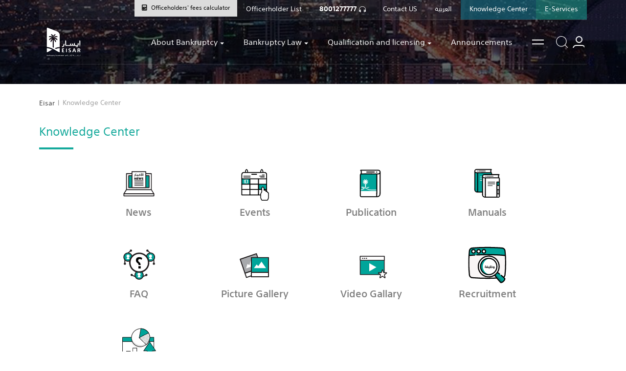

--- FILE ---
content_type: text/html; charset=utf-8
request_url: https://bankruptcy.gov.sa/en/KnowledgeCenter/Pages/default.aspx
body_size: 142281
content:


<!DOCTYPE HTML>
<html dir="ltr" lang="en-US">
    <head><meta charset="utf-8" /><meta http-equiv="X-UA-Compatible" content="IE=edge" /><meta name="viewport" content="width=device-width, user-scalable=no" /><meta name="GENERATOR" content="Microsoft SharePoint" />
		<!--meta for google-->
				<meta name="description" content="إيسار; ايسار; الافلاس; الإفلاس; نظام الإفلاس; نظام الافلاس; لجنة الإفلاس; لجنة الافلاس; لجنه الافلاس; إجراء إفلاس; اجراء افلاس; إجراء الإفلاس; اجراء الافلاس; إجراءات الإفلاس; اجراءات الافلاس; إجراءات التسوية; اجراءات التسوية الوقائية; إجراءات التنظيم المالي; إجراءات إعادة التنظيم المالي; إجراءات التصفية; إجراءات التصفية; إجراء التسوية الوقائية; إجراء تسوية وقائية; اجراء تسوية وقائية; اجراء التسوية الوقائية; التسوية الوقائية; تسوية وقائية; إجراء إعادة التنظيم المالي; اجراء إعادة التنظيم المالي; اجراء إعادة تنظيم مالي; إعادة التنظيم المالي; التنظيم المالي; تنظيم مالي; إجراء التصفية; اجراء التصفية; إجراء تصفية; اجراء تصفية; إجراء التصفية الإدارية; اجراء التصفية الادارية; التصفية الإدارية; التصفية الادارية; تصفية إدارية; تصفية ادارية; الإعسار; الاعسار; إعسار; اعسار; نظام الإفلاس السعودي; نظام الافلاس السعودي; قانون الإفلاس; قانون الافلاس; اللائحة التنفيذية لنظام الإفلاس; اللائحة التنفيذية لنظام الافلاس; لائحة تنفيذ نظام الإفلاس; لائحة تنفيذ نظام الافلاس; نظام الإفلاس الجديد; نظام الافلاس الجديد; قائمة الأمناء; قائمة أمناء الإفلاس; قائمة أمناء الافلاس; أمين إفلاس; امين افلاس; أمين الإفلاس; أمين الافلاس; خدمات الإفلاس; الخدمات الإلكترونية الإفلاس; الخدمات الالكترونية الافلاس; موقع لجنة الافلاس; موقع لجنة الإفلاس; الأسئلة الشائعة لجنة الإفلاس; الاسئلة الشائعة لجنة الافلاس; إجراءات الإفلاس في السعودية​; خدمات لجنة الإفلاس​; التصفية القضائية​; التسوية الوقائية للشركات​; إعادة التنظيم المالي في المملكة​; الإيداع في سجل الإفلاس; الايداع في سجل الافلاس; تدريب أمين إفلاس; تأهيل أمين إفلاس; تدريب امين افلاس; تدريب امين افلاس; رخصة أمين إفلاس; رخصة أمين الإفلاس; رخصة امين افلاس; رخصة امين الافلاس; رخصة خبير افلاس; رخصة خبير; تقديم مطالبة افلاس; تقديم مطالبة; توظيف لجنة الافلاس; توظيف لجنة الإفلاس; توظيف إيسار; توظيف ايسار; 
Eisar; Bankruptcy; Insolvency; Bankruptcy Saudi Arabia; Insolvency Saudi Arabia; Bankruptcy Law; Insolvency Law; Bankruptcy Law Implementing Regulations; Bankruptcy Commission; Insolvency Commission; Bankruptcy Committee; Saudi Arabia’s Bankruptcy Law; Saudi Arabia’s Insolvency Law; The new Bankruptcy Law; The new Insolvency Law; Bankruptcy Procedures; Insolvency Procedures; Protective Settlement ​​Procedure; Financial Restructuring Procedure; Liquidation Procedure; Administrative Liquidation Procedure; Small Debtors&#39; Protective Settlement Procedure; Small Debtors&#39; Financial Restructuring Procedure; Small Debtors&#39; Liquidation Procedure; Financial Restructuring; Financial Structuring; Settlement; Liquidation; Administrative Liquidation; Protective Settlement; Bankruptcy Register; Insolvency Register; Bankruptcy Trustees; Insolvency Trustees; Bankruptcy Officeholders; Insolvency Officeholders; Trustee; Trustees; Officeholder; Officeholders; Expert; Experts; Creditor; Creditors; Debtor; Debtors; Small Debtor; Inspections; Regulatory Environment; Bankruptcy Register; Bankruptcy Claim; Bankruptcy Expert License" /><meta name="keywords" content="إيسار; ايسار; الافلاس; الإفلاس; نظام الإفلاس; نظام الافلاس; لجنة الإفلاس; لجنة الافلاس; لجنه الافلاس; إجراء إفلاس; اجراء افلاس; إجراء الإفلاس; اجراء الافلاس; إجراءات الإفلاس; اجراءات الافلاس; إجراءات التسوية; اجراءات التسوية الوقائية; إجراءات التنظيم المالي; إجراءات إعادة التنظيم المالي; إجراءات التصفية; إجراءات التصفية; إجراء التسوية الوقائية; إجراء تسوية وقائية; اجراء تسوية وقائية; اجراء التسوية الوقائية; التسوية الوقائية; تسوية وقائية; إجراء إعادة التنظيم المالي; اجراء إعادة التنظيم المالي; اجراء إعادة تنظيم مالي; إعادة التنظيم المالي; التنظيم المالي; تنظيم مالي; إجراء التصفية; اجراء التصفية; إجراء تصفية; اجراء تصفية; إجراء التصفية الإدارية; اجراء التصفية الادارية; التصفية الإدارية; التصفية الادارية; تصفية إدارية; تصفية ادارية; الإعسار; الاعسار; إعسار; اعسار; نظام الإفلاس السعودي; نظام الافلاس السعودي; قانون الإفلاس; قانون الافلاس; اللائحة التنفيذية لنظام الإفلاس; اللائحة التنفيذية لنظام الافلاس; لائحة تنفيذ نظام الإفلاس; لائحة تنفيذ نظام الافلاس; نظام الإفلاس الجديد; نظام الافلاس الجديد; قائمة الأمناء; قائمة أمناء الإفلاس; قائمة أمناء الافلاس; أمين إفلاس; امين افلاس; أمين الإفلاس; أمين الافلاس; خدمات الإفلاس; الخدمات الإلكترونية الإفلاس; الخدمات الالكترونية الافلاس; موقع لجنة الافلاس; موقع لجنة الإفلاس; الأسئلة الشائعة لجنة الإفلاس; الاسئلة الشائعة لجنة الافلاس; إجراءات الإفلاس في السعودية​; خدمات لجنة الإفلاس​; التصفية القضائية​; التسوية الوقائية للشركات​; إعادة التنظيم المالي في المملكة​; الإيداع في سجل الإفلاس; الايداع في سجل الافلاس; تدريب أمين إفلاس; تأهيل أمين إفلاس; تدريب امين افلاس; تدريب امين افلاس; رخصة أمين إفلاس; رخصة أمين الإفلاس; رخصة امين افلاس; رخصة امين الافلاس; رخصة خبير افلاس; رخصة خبير; تقديم مطالبة افلاس; تقديم مطالبة; توظيف لجنة الافلاس; توظيف لجنة الإفلاس; توظيف إيسار; توظيف ايسار; 
Eisar; Bankruptcy; Insolvency; Bankruptcy Saudi Arabia; Insolvency Saudi Arabia; Bankruptcy Law; Insolvency Law; Bankruptcy Law Implementing Regulations; Bankruptcy Commission; Insolvency Commission; Bankruptcy Committee; Saudi Arabia’s Bankruptcy Law; Saudi Arabia’s Insolvency Law; The new Bankruptcy Law; The new Insolvency Law; Bankruptcy Procedures; Insolvency Procedures; Protective Settlement ​​Procedure; Financial Restructuring Procedure; Liquidation Procedure; Administrative Liquidation Procedure; Small Debtors&#39; Protective Settlement Procedure; Small Debtors&#39; Financial Restructuring Procedure; Small Debtors&#39; Liquidation Procedure; Financial Restructuring; Financial Structuring; Settlement; Liquidation; Administrative Liquidation; Protective Settlement; Bankruptcy Register; Insolvency Register; Bankruptcy Trustees; Insolvency Trustees; Bankruptcy Officeholders; Insolvency Officeholders; Trustee; Trustees; Officeholder; Officeholders; Expert; Experts; Creditor; Creditors; Debtor; Debtors; Small Debtor; Inspections; Regulatory Environment; Bankruptcy Register; Bankruptcy Claim; Bankruptcy Expert License" />
		<!--End-->
       


        <!-- ===== STARTER: Robots  ======================================================================================================= -->
        

        <!-- ===== STARTER: Favicon / Windows Tile ======================================================================================== -->
        <link rel="shortcut icon" href="/_layouts/15/BCY.Branding/src/images/favicon.ico" type="image/vnd.microsoft.icon" id="favicon" /><link rel="apple-touch-icon" href="/_layouts/15/BCY.Branding/src/images/apple-icon.png" /><meta name="msapplication-TileImage" content="/_layouts/15/BCY.Branding/src/images/favicon.png" /><meta name="msapplication-TileColor" content="#004977" />        
        <!-- ===== STARTER: Page Title loaded from page or page layout ==================================================================== -->
        <title>
	
    Knowledge Center
	

</title><meta property="og:title" content="إيسار" /><meta property="og:description" content="إيسار" /><meta property="og:url" content="https://bankruptcy.gov.sa/" /><meta property="og:image:secure_url" content="https://i.ibb.co/Wfhy2xD/0MPbud2r.png" />
        
        <!-- ===== STARTER: SP Scripts and CSS  =========================================================================================== -->
        <link id="CssRegistration1" rel="stylesheet" type="text/css" href="/_layouts/15/BCY.Branding/src/css/style.en-US.css"/>
<script type="text/javascript" src="/_layouts/15/1033/initstrings.js?rev=2WxjgxyM2qXGgY9r2nHW8A%3D%3DTAG0"></script>
<script type="text/javascript" src="/_layouts/15/init.js?rev=Z4FHbKu6g%2BIcQ10iZNANGQ%3D%3DTAG0"></script>
<script type="text/javascript" src="/ScriptResource.axd?d=VUbiSq7br7jr6s2vwPsvNd7ECIoEmqmbFFQiT1Br81qXU5T5tXWNGoeZk2P0uI97mkQS72LqWdbc3JOhaCE-hdaQyt22jSLolX0JCSS1los_txfWI_mIvp18b2PgJe7nCqTH0FDvg2ENt86Q65JOxqWEZNb075jEWmYnHuGBOIU1&amp;t=10c151ff"></script>
<script type="text/javascript" src="/_layouts/15/blank.js?rev=SI%2F%2B%2BMqex%2BqYVqcgptzL6A%3D%3DTAG0"></script>
<script type="text/javascript" src="/ScriptResource.axd?d=Szyznwg5De_9NRgYkrTwl_123p7L29OgGG94L2FqjDiOSUFAHIaXyzNkidXjsDWa9v1aHOLEPnf1-WxIJEDOYaRffp48Jy7FUFEs99HDAa1_Sa1lrs6K4lW8oHlpjkZvT_r_Gopggyz0oXaLD8HyiiRP9xfnAoO8KgyjPnch0H81&amp;t=10c151ff"></script>
<script type="text/javascript">RegisterSod("require.js", "\u002f_layouts\u002f15\u002frequire.js?rev=4UhLIF\u00252FezOvmGnh\u00252Fs0LLpA\u00253D\u00253DTAG0");</script>
<script type="text/javascript">RegisterSod("strings.js", "\u002f_layouts\u002f15\u002f1033\u002fstrings.js?rev=k\u00252FSaOdWtcHDDvsb\u00252FUFykOA\u00253D\u00253DTAG0");</script>
<script type="text/javascript">RegisterSod("sp.res.resx", "\u002f_layouts\u002f15\u002f1033\u002fsp.res.js?rev=MvP6RpOwt\u00252F4r\u00252FYHxMThq5Q\u00253D\u00253DTAG0");</script>
<script type="text/javascript">RegisterSod("sp.runtime.js", "\u002f_layouts\u002f15\u002fsp.runtime.js?rev=M0eD\u00252BNBN0PUZkyr3xZ3qqg\u00253D\u00253DTAG0");RegisterSodDep("sp.runtime.js", "sp.res.resx");</script>
<script type="text/javascript">RegisterSod("sp.js", "\u002f_layouts\u002f15\u002fsp.js?rev=vHaLY7QZAtE1wptVNup64Q\u00253D\u00253DTAG0");RegisterSodDep("sp.js", "sp.runtime.js");RegisterSodDep("sp.js", "sp.ui.dialog.js");RegisterSodDep("sp.js", "sp.res.resx");</script>
<script type="text/javascript">RegisterSod("sp.init.js", "\u002f_layouts\u002f15\u002fsp.init.js?rev=2TBUuMDVjwm3dbhZhstlAg\u00253D\u00253DTAG0");</script>
<script type="text/javascript">RegisterSod("sp.ui.dialog.js", "\u002f_layouts\u002f15\u002fsp.ui.dialog.js?rev=ikde3R5iYu6NFQRHyuBe9w\u00253D\u00253DTAG0");RegisterSodDep("sp.ui.dialog.js", "sp.init.js");RegisterSodDep("sp.ui.dialog.js", "sp.res.resx");</script>
<script type="text/javascript">RegisterSod("core.js", "\u002f_layouts\u002f15\u002fcore.js?rev=9ljmXhjR3KipcJXMXL5RTw\u00253D\u00253DTAG0");RegisterSodDep("core.js", "strings.js");</script>
<script type="text/javascript">RegisterSod("menu.js", "\u002f_layouts\u002f15\u002fmenu.js?rev=UsK9jkG5GnFgpxhqCd7xbw\u00253D\u00253DTAG0");</script>
<script type="text/javascript">RegisterSod("mQuery.js", "\u002f_layouts\u002f15\u002fmquery.js?rev=T8qAW1\u00252Ftzl7LMeZPlNcq2A\u00253D\u00253DTAG0");</script>
<script type="text/javascript">RegisterSod("callout.js", "\u002f_layouts\u002f15\u002fcallout.js?rev=P\u00252BhzNKjj\u00252FnOEZgHyNH4rJg\u00253D\u00253DTAG0");RegisterSodDep("callout.js", "strings.js");RegisterSodDep("callout.js", "mQuery.js");RegisterSodDep("callout.js", "core.js");</script>
<script type="text/javascript">RegisterSod("sp.core.js", "\u002f_layouts\u002f15\u002fsp.core.js?rev=b8PZKlG7uhIQfj\u00252FXj9snfw\u00253D\u00253DTAG0");RegisterSodDep("sp.core.js", "strings.js");RegisterSodDep("sp.core.js", "sp.init.js");RegisterSodDep("sp.core.js", "core.js");</script>
<script type="text/javascript">RegisterSod("clienttemplates.js", "\u002f_layouts\u002f15\u002fclienttemplates.js?rev=5sVUWI\u00252BGlAnUvQZS2HYj1g\u00253D\u00253DTAG0");</script>
<script type="text/javascript">RegisterSod("sharing.js", "\u002f_layouts\u002f15\u002fsharing.js?rev=CWPucopuvnxJt8ggWDsPcQ\u00253D\u00253DTAG0");RegisterSodDep("sharing.js", "strings.js");RegisterSodDep("sharing.js", "mQuery.js");RegisterSodDep("sharing.js", "clienttemplates.js");RegisterSodDep("sharing.js", "core.js");</script>
<script type="text/javascript">RegisterSod("suitelinks.js", "\u002f_layouts\u002f15\u002fsuitelinks.js?rev=8Gu\u00252BE3SxxYxLCuy6\u00252FIHNJQ\u00253D\u00253DTAG0");RegisterSodDep("suitelinks.js", "strings.js");RegisterSodDep("suitelinks.js", "core.js");</script>
<script type="text/javascript">RegisterSod("clientrenderer.js", "\u002f_layouts\u002f15\u002fclientrenderer.js?rev=SvLkY7\u00252FlEPf3yjoz52C8Hg\u00253D\u00253DTAG0");</script>
<script type="text/javascript">RegisterSod("srch.resources.resx", "\u002f_layouts\u002f15\u002f1033\u002fsrch.resources.js?rev=YFZFsHKXct9hchZcv\u00252BUURA\u00253D\u00253DTAG0");</script>
<script type="text/javascript">RegisterSod("search.clientcontrols.js", "\u002f_layouts\u002f15\u002fsearch.clientcontrols.js?rev=llkkoa8WzW2Akde91RvLUw\u00253D\u00253DTAG0");RegisterSodDep("search.clientcontrols.js", "sp.init.js");RegisterSodDep("search.clientcontrols.js", "clientrenderer.js");RegisterSodDep("search.clientcontrols.js", "srch.resources.resx");</script>
<script type="text/javascript">RegisterSod("sp.search.js", "\u002f_layouts\u002f15\u002fsp.search.js?rev=HAx1PXh3dmISREk3Xv5ClQ\u00253D\u00253DTAG0");RegisterSodDep("sp.search.js", "sp.init.js");RegisterSodDep("sp.search.js", "sp.runtime.js");</script>
<script type="text/javascript">RegisterSod("ajaxtoolkit.js", "\u002f_layouts\u002f15\u002fajaxtoolkit.js?rev=D\u00252BopWJT1QLPe7G8RdEG71A\u00253D\u00253DTAG0");RegisterSodDep("ajaxtoolkit.js", "search.clientcontrols.js");</script>
<script type="text/javascript">RegisterSod("userprofile", "\u002f_layouts\u002f15\u002fsp.userprofiles.js?rev=cx6U8sP\u00252ByP0OFLjk6ekyIg\u00253D\u00253DTAG0");RegisterSodDep("userprofile", "sp.runtime.js");</script>
<script type="text/javascript">RegisterSod("followingcommon.js", "\u002f_layouts\u002f15\u002ffollowingcommon.js?rev=4FJmlvEYQE6ZeuOgRQ7ARA\u00253D\u00253DTAG0");RegisterSodDep("followingcommon.js", "strings.js");RegisterSodDep("followingcommon.js", "sp.js");RegisterSodDep("followingcommon.js", "userprofile");RegisterSodDep("followingcommon.js", "core.js");RegisterSodDep("followingcommon.js", "mQuery.js");</script>
<script type="text/javascript">RegisterSod("profilebrowserscriptres.resx", "\u002f_layouts\u002f15\u002f1033\u002fprofilebrowserscriptres.js?rev=qwf69WaVc1mYlJLXqmZmVA\u00253D\u00253DTAG0");</script>
<script type="text/javascript">RegisterSod("sp.ui.mysitecommon.js", "\u002f_layouts\u002f15\u002fsp.ui.mysitecommon.js?rev=X0KF4mnoaO7FiIKIHad\u00252FGw\u00253D\u00253DTAG0");RegisterSodDep("sp.ui.mysitecommon.js", "sp.init.js");RegisterSodDep("sp.ui.mysitecommon.js", "sp.runtime.js");RegisterSodDep("sp.ui.mysitecommon.js", "userprofile");RegisterSodDep("sp.ui.mysitecommon.js", "profilebrowserscriptres.resx");</script>
<script type="text/javascript">RegisterSod("browserScript", "\u002f_layouts\u002f15\u002fie55up.js?rev=8G4YIZY7\u00252FAZ08lPQFVt5yw\u00253D\u00253DTAG0");RegisterSodDep("browserScript", "strings.js");</script>
<script type="text/javascript">RegisterSod("inplview", "\u002f_layouts\u002f15\u002finplview.js?rev=YFZ\u00252BdJWOwBfLTsUnIfc1cg\u00253D\u00253DTAG0");RegisterSodDep("inplview", "strings.js");RegisterSodDep("inplview", "core.js");RegisterSodDep("inplview", "clienttemplates.js");RegisterSodDep("inplview", "sp.js");</script>
<script type="text/javascript">RegisterSod("dragdrop.js", "\u002f_layouts\u002f15\u002fdragdrop.js?rev=AkurPX9WgqLp\u00252F9PhVMUbAA\u00253D\u00253DTAG0");RegisterSodDep("dragdrop.js", "strings.js");</script>
<script type="text/javascript">RegisterSod("quicklaunch.js", "\u002f_layouts\u002f15\u002fquicklaunch.js?rev=vaAfrc6Dxx25gwpL9oIxLQ\u00253D\u00253DTAG0");RegisterSodDep("quicklaunch.js", "strings.js");RegisterSodDep("quicklaunch.js", "dragdrop.js");</script>
<link type="text/xml" rel="alternate" href="/en/KnowledgeCenter/_vti_bin/spsdisco.aspx" /><link rel="canonical" href="https://bankruptcy.mci.gov.sa:443/en/KnowledgeCenter/Pages/default.aspx" />

        <!-- ===== STARTER: Core SharePoint CSS =========================================================================================== -->
        

        <!-- ===== STARTER: Custom CSS  =================================================================================================== -->

        

        <!-- ===== STARTER: Additional header placeholder - overridden by asp:content on pages or page layouts  =========================== -->
        
    
    
   <script src="https://ajax.googleapis.com/ajax/libs/jquery/3.4.1/jquery.min.js"></script>
    <style>
        .icon-sv {

            width: 80px;
            height: 80px;
            margin-bottom: 5px;
        }
        .con-img{

            /* box-shadow: 2px 3px 5px 2px #bcbcbc;
            -webkit-box-shadow: 2px 3px 5px 2px #bcbcbc;
             -moz-box-shadow: 2px 3px 5px 2px #bcbcbc;
             -o-box-shadow: 2px 3px 5px 2px #bcbcbc;


            padding: 20px;
             border-radius: 12px; */
             margin-bottom: 50px;

        }
        .con-img>img{
            cursor: pointer;

        }
        .h6-sv{
            cursor: pointer;
            color: #7e7e7e;
        }
    </style>

    	
    	<!-- Hotjar Tracking Code for https://bankruptcy.gov.sa/ -->
		<script>
		    (function(h,o,t,j,a,r){
		        h.hj=h.hj||function(){(h.hj.q=h.hj.q||[]).push(arguments)};
		        h._hjSettings={hjid:1729138,hjsv:6};
		        a=o.getElementsByTagName('head')[0];
		        r=o.createElement('script');r.async=1;
		        r.src=t+h._hjSettings.hjid+j+h._hjSettings.hjsv;
		        a.appendChild(r);
		    })(window,document,'https://static.hotjar.com/c/hotjar-','.js?sv=');
		</script>
		<link rel="stylesheet" href="https://pro.fontawesome.com/releases/v5.10.0/css/all.css" integrity="sha384-AYmEC3Yw5cVb3ZcuHtOA93w35dYTsvhLPVnYs9eStHfGJvOvKxVfELGroGkvsg+p" crossorigin="anonymous" /><link rel="stylesheet" href="/_catalogs/masterpage/BCY/calculator.css" />
		<style>
		.customized_mega{
                                            background: #004977 !important;
                                        }
                                        .customized_mega .mega-menu__link-title{
                                            padding: 15px;
                                        }
                                        .customized_mega, .customized_mega .mega-menu__list-item{
                                            padding: 0 !important;
                                        }
                                        .customized_mega .mega-menu__sub-menu a{
                                            font-size: 17px;
                                        }
                                        .customized_mega .mega-menu__sub-menu a{
                                            font-size: 17px;
                                        }
                                        .customized_mega .mega-menu__sub-menu li{
                                            cursor: pointer;
                                            padding: 10px;
                                        }
                                        .customized_mega .mega-menu__sub-menu li:hover{
                                            background: #14a99b;
                                        }
                                        .customized_mega-hightlight{
                                            background: #f4f4f4;
                                        }
                                        .programs-title{
                                            font-size: 18px;
                                            color: #004977;
                                        }
                                        .program-item h4{
                                            color: #14a99b;
                                            font-size: 15px;
                                            font-weight: bold;
                                        }
                                        .program-meta{
                                            font-size: 13px !important;
                                            margin-bottom: 0;
                                        }
                                        .program-item p{
                                            font-size: 15px;
                                            color: #676767;
                                            line-height: 18px;
                                        }
                                        .btn-header-green{
                                            background: #14a99b;
                                            color: #fff;
                                            border: unset;
                                            box-shadow: unset;
                                        }
                                        .btn-header-outline{
                                            border: 1px solid #14a99b;
                                            color: #14a99b;
                                            background: #fff;
                                            box-shadow: unset;
                                        }
                                        .menu-links{
                                            color: #004977;
                                            font-weight: bold;
                                        }
                                        .menu-links a:hover{
                                            color: #14a99b;
                                        }
                                        .mega-menu-hover.active{
                                            background: #14a99b;
                                        }

                                        /*mky*/
                                        .mobile-menu ul{
                                            padding:0px;
                                        }
                                        .mobile-menu li{
                                            margin-bottom:32px;
                                        }

                                        .mobile-menu li a{
                                            font-size:16px;
                                            color:#fff;
                                            margin: 0;
                                            font-weight: 500;
                                            border: 0;
                                            width: 100%;
                                        }
                                        .mobile-menu span{
                                            font-size:16px;
                                        }

                                        @media only screen and (max-width: 600px) {
                                        .mobile-menu {
                                            display:block !important;
                                          }
                                        }
                                        
		</style>
    </head>

    <body>
        <!-- ===== STARTER: SP IDs / Prefetch SP images / SP Form  =========================================================================== -->
        
        <div id="imgPrefetch" style="display:none">
<img src="/_layouts/15/BCY.Branding/src/images/favicon.ico?rev=40" />
<img src="/_layouts/15/BCY.Branding/src/images/inner-page-banner.jpg?rev=40" />
<img src="/_layouts/15/images/spcommon.png?rev=40" />
</div>

        <form method="post" action="./default.aspx" onsubmit="javascript:return WebForm_OnSubmit();" id="aspnetForm">
<div class="aspNetHidden">
<input type="hidden" name="_wpcmWpid" id="_wpcmWpid" value="" />
<input type="hidden" name="wpcmVal" id="wpcmVal" value="" />
<input type="hidden" name="MSOWebPartPage_PostbackSource" id="MSOWebPartPage_PostbackSource" value="" />
<input type="hidden" name="MSOTlPn_SelectedWpId" id="MSOTlPn_SelectedWpId" value="" />
<input type="hidden" name="MSOTlPn_View" id="MSOTlPn_View" value="0" />
<input type="hidden" name="MSOTlPn_ShowSettings" id="MSOTlPn_ShowSettings" value="False" />
<input type="hidden" name="MSOGallery_SelectedLibrary" id="MSOGallery_SelectedLibrary" value="" />
<input type="hidden" name="MSOGallery_FilterString" id="MSOGallery_FilterString" value="" />
<input type="hidden" name="MSOTlPn_Button" id="MSOTlPn_Button" value="none" />
<input type="hidden" name="__EVENTTARGET" id="__EVENTTARGET" value="" />
<input type="hidden" name="__EVENTARGUMENT" id="__EVENTARGUMENT" value="" />
<input type="hidden" name="__REQUESTDIGEST" id="__REQUESTDIGEST" value="noDigest" />
<input type="hidden" name="MSOSPWebPartManager_DisplayModeName" id="MSOSPWebPartManager_DisplayModeName" value="Browse" />
<input type="hidden" name="MSOSPWebPartManager_ExitingDesignMode" id="MSOSPWebPartManager_ExitingDesignMode" value="false" />
<input type="hidden" name="MSOWebPartPage_Shared" id="MSOWebPartPage_Shared" value="" />
<input type="hidden" name="MSOLayout_LayoutChanges" id="MSOLayout_LayoutChanges" value="" />
<input type="hidden" name="MSOLayout_InDesignMode" id="MSOLayout_InDesignMode" value="" />
<input type="hidden" name="_wpSelected" id="_wpSelected" value="" />
<input type="hidden" name="_wzSelected" id="_wzSelected" value="" />
<input type="hidden" name="MSOSPWebPartManager_OldDisplayModeName" id="MSOSPWebPartManager_OldDisplayModeName" value="Browse" />
<input type="hidden" name="MSOSPWebPartManager_StartWebPartEditingName" id="MSOSPWebPartManager_StartWebPartEditingName" value="false" />
<input type="hidden" name="MSOSPWebPartManager_EndWebPartEditing" id="MSOSPWebPartManager_EndWebPartEditing" value="false" />
<input type="hidden" name="__VIEWSTATE" id="__VIEWSTATE" value="+wcYVpcKT2lkbZDk94gMzzCnNNJ7LiyThRia+tAdAnokOFCkUi/joNdPMSUwMc9h5O994oe8Evg3r+KtijRWf65RC9bG+M184cB4jRaalaENTXRHqhyeld4TC0vEkMNzZ4Mvs0gSj68IQfr0UX+TloAbb9RhsbynToTABbSJMYtRqquQr98wbDStVuWAfNl2ZOXug/[base64]/uiGCm5buibau3cA16suTuSvZgyj5UF/3xfLKZbEzzIWg9Xkm11TvsbhfDW4QaSWhQLdeT1OyjSlezsAkaXxF8yE3p0h/jCtDj8TMtzOfYuNN9N12QIWR+txtrWsGcDDJynA+rqW7fU+IEISDTDpSi87D6lWqEY+1e6eJoZ6uxTa9rI0AjUupzArksBGMSwMmRx3ulYdznpsFUumy1R75o9uHuC/T/Fp6BBOYPs=" />
</div>

<script type="text/javascript">
//<![CDATA[
var theForm = document.forms['aspnetForm'];
if (!theForm) {
    theForm = document.aspnetForm;
}
function __doPostBack(eventTarget, eventArgument) {
    if (!theForm.onsubmit || (theForm.onsubmit() != false)) {
        theForm.__EVENTTARGET.value = eventTarget;
        theForm.__EVENTARGUMENT.value = eventArgument;
        theForm.submit();
    }
}
//]]>
</script>


<script src="/WebResource.axd?d=xrfM76XKaujrfcmkw9BVRjnN0T5Zfk5wK0pxXyCexBJXou7PYp_rNMnqYlBFb6mxoAFKfK8eWtOQHI7y3q-iqQ2&amp;t=638958794966669379" type="text/javascript"></script>


<script type="text/javascript">
//<![CDATA[
var MSOWebPartPageFormName = 'aspnetForm';
var g_presenceEnabled = true;
var g_wsaEnabled = false;

var g_correlationId = 'f6c4eea1-650b-2075-f285-7462304fbc1b';
var g_wsaQoSEnabled = false;
var g_wsaQoSDataPoints = [];
var g_wsaRUMEnabled = false;
var g_wsaLCID = 1033;
var g_wsaListTemplateId = 850;
var g_wsaSiteTemplateId = 'CMSPUBLISHING#0';
var _fV4UI=true;var _spPageContextInfo = {webServerRelativeUrl: "\u002fen\u002fKnowledgeCenter", webAbsoluteUrl: "https:\u002f\u002fbankruptcy.gov.sa\u002fen\u002fKnowledgeCenter", siteAbsoluteUrl: "https:\u002f\u002fbankruptcy.gov.sa", serverRequestPath: "\u002fen\u002fKnowledgeCenter\u002fPages\u002fdefault.aspx", layoutsUrl: "_layouts\u002f15", webTitle: "Knowledge Center", webTemplate: "39", tenantAppVersion: "0", isAppWeb: false, Has2019Era: true, webLogoUrl: "_layouts\u002f15\u002fimages\u002fsiteicon.png", webLanguage: 1033, currentLanguage: 1033, currentUICultureName: "en-US", currentCultureName: "en-US", clientServerTimeDelta: new Date("2026-01-20T06:40:55.1054231Z") - new Date(), updateFormDigestPageLoaded: new Date("2026-01-20T06:40:55.1054231Z"), siteClientTag: "3340$$16.0.5526.1001", crossDomainPhotosEnabled:false, webUIVersion:15, webPermMasks:{High:16,Low:200769},pageListId:"{c867aacd-9d22-4a80-b35f-8b9899de4420}",pageItemId:2, pagePersonalizationScope:1, alertsEnabled:true, customMarkupInCalculatedFieldDisabled: true, siteServerRelativeUrl: "\u002f", allowSilverlightPrompt:'True', isSiteAdmin: false};var L_Menu_BaseUrl="/en/KnowledgeCenter";
var L_Menu_LCID="1033";
var L_Menu_SiteTheme="null";
document.onreadystatechange=fnRemoveAllStatus; function fnRemoveAllStatus(){removeAllStatus(true)};Flighting.ExpFeatures = [480215056,1880287568,1561350208,302071836,3212816,69472768,4194310,-2113396707,268502022,-872284160,1049232,-2147421952,65536,65536,2097472,917504,-2147474174,1372324107,67108882,0,0,-2147483648,2097152,0,0,32768,0,0,0,0,0,0,0,0,0,0,0,0,0,0,0,0,0,0,0,0,0,0,0,0,0,0,0,0,0,0,0,0,0,0,0,0,0,0,0,0,0,0,0,0,0,0,0,0,0,0,0,0,0,0,0,0,0,0,32768]; (function()
{
    if(typeof(window.SP) == "undefined") window.SP = {};
    if(typeof(window.SP.YammerSwitch) == "undefined") window.SP.YammerSwitch = {};

    var ysObj = window.SP.YammerSwitch;
    ysObj.IsEnabled = false;
    ysObj.TargetYammerHostName = "www.yammer.com";
} )(); //]]>
</script>

<script src="/_layouts/15/blank.js?rev=SI%2F%2B%2BMqex%2BqYVqcgptzL6A%3D%3DTAG0" type="text/javascript"></script>
<script type="text/javascript">
//<![CDATA[
(function(){

        if (typeof(_spBodyOnLoadFunctions) === 'undefined' || _spBodyOnLoadFunctions === null) {
            return;
        }
        _spBodyOnLoadFunctions.push(function() {
            SP.SOD.executeFunc('core.js', 'FollowingDocument', function() { FollowingDocument(); });
        });
    })();(function(){

        if (typeof(_spBodyOnLoadFunctions) === 'undefined' || _spBodyOnLoadFunctions === null) {
            return;
        }
        _spBodyOnLoadFunctions.push(function() {
            SP.SOD.executeFunc('core.js', 'FollowingCallout', function() { FollowingCallout(); });
        });
    })();if (typeof(DeferWebFormInitCallback) == 'function') DeferWebFormInitCallback();function WebForm_OnSubmit() {
UpdateFormDigest('\u002fen\u002fKnowledgeCenter', 1440000);if (typeof(_spFormOnSubmitWrapper) != 'undefined') {return _spFormOnSubmitWrapper();} else {return true;};
return true;
}
//]]>
</script>

<div class="aspNetHidden">

	<input type="hidden" name="__VIEWSTATEGENERATOR" id="__VIEWSTATEGENERATOR" value="66B80984" />
	<input type="hidden" name="__VIEWSTATEENCRYPTED" id="__VIEWSTATEENCRYPTED" value="" />
</div>

            <!-- ===== STARTER: SharePoint Reqs this for adding columns ===================================================== -->
            <script type="text/javascript"> var submitHook = function () { return false; }; theForm._spOldSubmit = theForm.submit; theForm.submit = function () { if (!submitHook()) { this._spOldSubmit(); } }; </script>

            <!-- ===== STARTER: Web Part Manager  ============================================================================================= -->
            

            <!-- ===== STARTER: ScriptManager ===================================================== -->
            <script type="text/javascript">
//<![CDATA[
Sys.WebForms.PageRequestManager._initialize('ctl00$ScriptManager', 'aspnetForm', [], [], [], 90, 'ctl00');
//]]>
</script>


            <!-- ===== STARTER: Ribbon Code Starts Here ===================================================== -->
            <div>
	
	<div id="s4-ribbonrow" style="visibility:hidden;display:none"></div>

</div>


            <!-- ===== STARTER: Ribbon Code Ends Here  ======================================================================================== -->

            <!-- ===== STARTER: Authentication / Login link hidden for everyone by anonymous users  =========================================== -->
           

            <!-- ===== STARTER: Main Scrolling Body Starts Here =============================================================================== -->
            <div id="s4-workspace">
                <div id="s4-bodyContainer">
                    <header class="header header--light">
                        <div class="container header__container">
                            
								<div class="header__banner">
                                    <div class="ms-dialogHidden" style="display: inline">
                                        <a href="/">
										
										
                                            
										
										
                                            <img id="ctl00_PlaceholderHeaderBanner_x63829de2201a4365a3904788f682d0a3" src="/_layouts/15/BCY.Branding/src/images/inner-page-banner.jpg" alt="Back to Home" />
                                        </a>
                                    </div>
                                </div>
                            
                            
                            <div class="header__top">
                                <nav>
                                    <ul class="header__top-nav">
                                        <li><a href="/Eservices" class="button button--secondary u-variation-link">
										E-Services</a></li>
                                        <li><a href="/KnowledgeCenter" class="button button--primary u-variation-link">
										Knowledge Center</a></li>
                                        <li><a id="btnChangeLanguage" href="#" class="button">
										العربية</a></li>
                                        <li><a href="/Pages/contactus.aspx" class="button u-variation-link">
										Contact US</a></li>
                                        <li class="Mob-Hidden"><a href="tel:8001277777" class="button">
                                            <strong>8001277777</strong>
                                            <svg>
                                                <use xlink:href="/_layouts/15/BCY.Branding/src/images/svg-icons.svg#icon-headphone"></use>
                                            </svg>
                                            </a>
                                        </li>
                                        <li style='display:none'><a href="/KnowledgeCenter/FAQ" class="button u-variation-link">
										FAQ</a></li>
                                        <li class="Mob-Hidden"><a href="/Pages/officeholder.aspx" class="button u-variation-link">
										Officerholder List</a></li>
										
										  
										  <li style="display:none;" id="CalcIDEn"><a href="#" class="button" data-toggle="modal" data-target="#calculatorEn"><span class="fas fa-calculator ml-2"></span>Officeholders' fees calculator</a></li>
										  
										
                                    </ul>
                                </nav>
                            </div>
                            <div class="header-content">
                                <div class="container p-0">
                                    <div class="header__bottom">
                                    <h1 class="header__logo">
                                        <span class="sr-only">bankruptcy logo</span>
                                        <a href="/" class="u-variation-link">
                                            <img class="brand" src="/_layouts/15/BCY.Branding/src/images/logo-white.svg" alt="bankruptcy logo" />  
                                        </a>
                                    </h1>
                                    <nav class="nav-bar nav-bar__primary-menu nav-bar--end">
                                        <ul class="nav-bar__menu">
                                            <li id="megaMenu1" class="nav-bar__menu-item d-none d-lg-flex" data-url="AboutBC">
                                                <span class="nav-bar__menu-link nav-bar__menu-link--parent">
												About Bankruptcy</span>
                                                <div class="mega-menu mega-menu--category mega-menu--secondary">
                                                    <ul class="mega-menu__list">
                                                        <li class="mega-menu__list-item">
                                                            <span class="mega-menu__link-title"></span>
                                                            <ul class="mega-menu__sub-menu">
                                                            </ul>
                                                        </li>
                                                    </ul>
                                                    <div class="mega-menu__body">
                                                
                                                    </div>
                                                    <div class="mega-menu__highlights">
                                                        <div class="mega-menu__body-title">
															Latest news</div>
                                                    </div>
                                                </div>
                                            </li>
                                            <li id="megaMenu2" class="nav-bar__menu-item d-none d-lg-flex" data-url="BankruptcyLaw">
                                                <span class="nav-bar__menu-link nav-bar__menu-link--parent">
												Bankruptcy System</span>
                                                <div class="mega-menu mega-menu--category mega-menu--dark">
                                                        <ul class="mega-menu__list">
                                                        <li class="mega-menu__list-item">
                                                            <span class="mega-menu__link-title"></span>
                                                            <ul class="mega-menu__sub-menu">
                                                            </ul>
                                                        </li>
                                                    </ul>
                                                    <div class="mega-menu__highlights">
                                                        <div class="mega-menu__body-title">
															Most Downloaded Documents</div>
                                                        <ul class="mega-menu__download-list">
                                                      
                                                        </ul>
                                                    </div>
                                                    <div class="mega-menu__body">
                                                   
                                                    </div>
                                                </div>
                                            </li>
                                            <li id="megaMenu13" class="nav-bar__menu-item d-none d-lg-flex" data-url="Training">
                                        <span class="nav-bar__menu-link nav-bar__menu-link--parent" Id="MainTitle">التأهيل والترخيص</span>
                                        <div class="mega-menu mega-menu--category mega-menu--primary">
                                                <ul class="mega-menu__list customized_mega">
                                                <li class="mega-menu__list-item">
                                                    <span class="mega-menu__link-title" Id="subTitle">التأهيل المهني والترخيص</span>
                                                    <ul class="mega-menu__sub-menu megamenu-customized-links">
                                                        <li class="mega-menu-hover active" data-name="foudation">
                                                            <a href="#" class="main-foundation-page" id="frstMenu"><span class="fas fa-award"></span> التأهيل المهني</a>
                                                        </li>
                                                        <li class="mega-menu-hover" data-name="license">
                                                            <a href="#" class="main-license-page" id="secndMenu"><span class="fas fa-address-card"></span> الترخيص</a>
                                                        </li>
                                                         <li>
                                                            <a href="https://bankruptcy.gov.sa/ar/Pages/officeholder.aspx" id="thirdMenu">قائمة الأمناء</a>
                                                        </li>
                                                         <li >
                                                            <a href="https://bankruptcy.gov.sa/ar/Pages/experts.aspx" id="forthMenu">قائمة الخبراء</a>
                                                        </li>
                                                    </ul>
                                                </li>
                                            </ul>
                                            <!-- Foundation START -->
                                            <div class="mega-menu__body foudation_container all_containers">
                                                <div class="mega-menu__cards">
                                                    <p id="frstparagraph">برامج التأهيل المهني هي مجموعة من البرامج المتخصصة التي تهدف إلى تأهيل ورفع مستوى الممارسين في مجال الإفلاس وتوفير متطلبات التأهيل المهني اللازمة للحصول على ترخيص مزاولة أعمال الأمناء والخبراء</p>
                                                    <div class="menu-links foundation-links">
                                                        <!-- <p><a href="#">برنامج تأهيل الممارسين في إجراءات الإفلاس</a></p>
                                                        <p><a href="#">اختبار اساسيات المحاسبه</a></p>
                                                        <p><a href="#">التعليم المستمر</a></p>
                                                        <p><a href="#"><span class="fas fa-calendar"></span> الجدول الزمني للبرامج</a></p> -->
                                                    </div>    
                                                    <a href="#" class="btn btn-header-green FAQ-link" id="FAQSmenu2" >الأسئلة الشائعة</a>
                                                </div>
                                            </div>
                                            <div class="foudation_container all_containers mega-menu__highlights mega-menu__highlights--download customized_mega-hightlight">
                                                <h3 class="programs-title" id="LatestPrograms">احدث البرامج</h3>
                                                <div class="programs-items-list">

                                                </div>
                                                <a href="#" class="all-programs-link btn btn-header-outline" id="AllProgrammenu">جميع البرامج</a>

                                            </div>
                                            <!-- Foundation END -->

                                            <!-- License START -->
                                            <div class="license_container all_containers mega-menu__body" style="display: none">
                                                <div class="mega-menu__cards">
                                                    <p id="secndparagraph">خدمة الترخيص تهدف إلى تمكين المستوفي للشروط من الحصول على ترخيص أمين إفلاس أو ترخيص الخبير لأداء المهمات والواجبات المنوطة بهم في إجراءات الإفلاس وفقًا لأحكام قواعد الترخيص للأمناء والخبراء الصادرة بقرار اللجنة رقم (12/0219) بتاريخ 1440/09/11هـ</p>
                                                    <div class="menu-links license-links">
                                                        <!-- <p><a href="#">شروط الترخيص</a></p>
                                                        <p><a href="#">التقدم بطلب الترخيص</a></p> -->
                                                    </div>
                                                    <a href="#" class="btn btn-header-green FAQ-link" id="FAQSmenu">الأسئلة الشائعة</a>
                                                </div>
                                            </div>
                                            <div class="license_container all_containers mega-menu__highlights mega-menu__highlights--download customized_mega-hightlight" style="display: none">
                                                <div class="card">
                                                    <a href="#" class="card__image">
                                                        <img src="https://bankruptcy.gov.sa/_layouts/15/BCY.Branding/src/images/officeholder.png" alt="">
                                                    </a>
                                                    <a href="#" class="pdf-link card__actions icon-spacer" >
                                                        <span class="fas fa-file-pdf"></span> <span id="Licencemenupdf">حمل قواعد الترخيص للأمناء والخبراء</span>
                                                    </a>
                                                </div>
                                            </div>
                                            <!-- License END -->
                                        </div>
                                    </li>
                                            <li class="nav-bar__menu-item d-none d-lg-flex" data-url="Announcements">
                                                <a href="/Announcements" class="u-variation-link nav-bar__menu-link">
												Announcements</a>
                                            </li>
                                            <li class="nav-bar__menu-item d-lg-none">
                                                <a id="btnChangeLanguageMobile" href="#0" class="nav-bar__menu-link">
												العربية</a>
                                            </li>
                                            <li id="globalNav" class="nav-bar__menu-item nav-bar__menu-item--categories">
                                                <span id="btnOpenGlobalNav" class="nav-bar__menu-link">
                                                    <span class="sr-only">menu-icon</span>
                                                </span>
                                                <div class="mega-menu--global">
                                                    <div class="mega-menu--global__header">
                                                        <img class="brand" src="/_layouts/15/BCY.Branding/src/images/logo-white.svg" alt="bankruptcy logo" />
                                                        <span id="btnCloseGlobalNav">
                                                            <svg>
                                                                <use xlink:href="/_layouts/15/BCY.Branding/src/images/svg-icons.svg#icon-close"></use>
                                                            </svg>
                                                        </span>
                                                    </div>
                                                    <div class="mega-menu">
                                                        <div class="">
                                                            
                                                            <div id="zz1_TopNavigationMenu" class="mega-menu__columns noindex ms-core-listMenu-horizontalBox">
	<ul id="zz2_RootAspMenu" class="root ms-core-listMenu-root static">
		<li class="static"><a class="static menu-item ms-core-listMenu-item ms-displayInline ms-navedit-linkNode" href="/en" accesskey="1"><span class="additional-background ms-navedit-flyoutArrow"><span class="menu-item-text">Eisar</span></span></a></li><li class="static dynamic-children"><a class="static dynamic-children menu-item ms-core-listMenu-item ms-displayInline ms-navedit-linkNode" href="/en/AboutBC/Pages/default.aspx"><span aria-haspopup="true" class="additional-background ms-navedit-flyoutArrow dynamic-children"><span class="menu-item-text">About Bankruptcy</span></span></a><ul class="dynamic">
			<li class="dynamic"><a class="dynamic menu-item ms-core-listMenu-item ms-displayInline ms-navedit-linkNode" href="/en/AboutBC/CommitteeMembers/Pages/cv.aspx"><span class="additional-background ms-navedit-flyoutArrow"><span class="menu-item-text">Commission Members</span></span></a></li><li class="dynamic"><a class="dynamic menu-item ms-core-listMenu-item ms-displayInline ms-navedit-linkNode" href="/en/AboutBC/Role/Pages/default.aspx"><span class="additional-background ms-navedit-flyoutArrow"><span class="menu-item-text">Role</span></span></a></li><li class="dynamic"><a class="dynamic menu-item ms-core-listMenu-item ms-displayInline ms-navedit-linkNode" href="/en/AboutBC/Mission/Pages/default.aspx"><span class="additional-background ms-navedit-flyoutArrow"><span class="menu-item-text">Vision, Mission and Value</span></span></a></li>
		</ul></li><li class="static dynamic-children"><a class="static dynamic-children menu-item ms-core-listMenu-item ms-displayInline ms-navedit-linkNode" href="/en/BankruptcyLaw/SystemAndRegulations/Pages/default.aspx"><span aria-haspopup="true" class="additional-background ms-navedit-flyoutArrow dynamic-children"><span class="menu-item-text">Bankruptcy Law</span></span></a><ul class="dynamic">
			<li class="dynamic"><a class="dynamic menu-item ms-core-listMenu-item ms-displayInline ms-navedit-linkNode" href="/en/BankruptcyLaw/SystemAndRegulations/Pages/default.aspx"><span class="additional-background ms-navedit-flyoutArrow"><span class="menu-item-text">Law and Regulations</span></span></a></li><li class="dynamic"><a class="dynamic menu-item ms-core-listMenu-item ms-displayInline ms-navedit-linkNode" href="/en/BankruptcyLaw/StatutoryDocuments/Pages/default.aspx"><span class="additional-background ms-navedit-flyoutArrow"><span class="menu-item-text">Regulatory Documents</span></span></a></li><li class="dynamic"><a class="dynamic menu-item ms-core-listMenu-item ms-displayInline ms-navedit-linkNode" href="/en/BankruptcyLaw/BankruptcyProcedures/Pages/default.aspx"><span class="additional-background ms-navedit-flyoutArrow"><span class="menu-item-text">Bankruptcy Procedures</span></span></a></li><li class="dynamic"><a class="dynamic menu-item ms-core-listMenu-item ms-displayInline ms-navedit-linkNode" href="/en/BankruptcyLaw/Decisions/Pages/default.aspx"><span class="additional-background ms-navedit-flyoutArrow"><span class="menu-item-text">Decisions</span></span></a></li><li class="dynamic"><a class="dynamic menu-item ms-core-listMenu-item ms-displayInline ms-navedit-linkNode" href="/en/BankruptcyLaw/PublicConsultation/Pages/default.aspx"><span class="additional-background ms-navedit-flyoutArrow"><span class="menu-item-text">Public Consultations</span></span></a></li>
		</ul></li><li class="static dynamic-children"><a class="static dynamic-children menu-item ms-core-listMenu-item ms-displayInline ms-navedit-linkNode" href="/en/Training/Overview/Pages/default.aspx"><span aria-haspopup="true" class="additional-background ms-navedit-flyoutArrow dynamic-children"><span class="menu-item-text">Training</span></span></a><ul class="dynamic">
			<li class="dynamic"><a class="dynamic menu-item ms-core-listMenu-item ms-displayInline ms-navedit-linkNode" href="/en/Training/Overview/Pages/default.aspx"><span class="additional-background ms-navedit-flyoutArrow"><span class="menu-item-text">Overview</span></span></a></li><li class="dynamic"><a class="dynamic menu-item ms-core-listMenu-item ms-displayInline ms-navedit-linkNode" href="/en/Training/FoundationPrograms/Pages/default.aspx"><span class="additional-background ms-navedit-flyoutArrow"><span class="menu-item-text">Foundation Programs</span></span></a></li><li class="dynamic"><a class="dynamic menu-item ms-core-listMenu-item ms-displayInline ms-navedit-linkNode" href="/en/Training/Courses/Pages/default.aspx"><span class="additional-background ms-navedit-flyoutArrow"><span class="menu-item-text">Courses</span></span></a></li><li class="dynamic"><a class="dynamic menu-item ms-core-listMenu-item ms-displayInline ms-navedit-linkNode" href="/en/Training/Licensing/Pages/default.aspx"><span class="additional-background ms-navedit-flyoutArrow"><span class="menu-item-text">Licensing</span></span></a></li><li class="dynamic"><a class="dynamic menu-item ms-core-listMenu-item ms-displayInline ms-navedit-linkNode" href="/en/Training/ContinuousEducation/Pages/default.aspx"><span class="additional-background ms-navedit-flyoutArrow"><span class="menu-item-text">Continuous Education</span></span></a></li><li class="dynamic"><a class="dynamic menu-item ms-core-listMenu-item ms-displayInline ms-navedit-linkNode" href="/en/Training/AcademicIntegrity/Pages/default.aspx"><span class="additional-background ms-navedit-flyoutArrow"><span class="menu-item-text">Academic Integrity</span></span></a></li><li class="dynamic"><a class="dynamic menu-item ms-core-listMenu-item ms-displayInline ms-navedit-linkNode" href="/en/Pages/officeholder.aspx"><span class="additional-background ms-navedit-flyoutArrow"><span class="menu-item-text">Trustee list</span></span></a></li><li class="dynamic"><a class="dynamic menu-item ms-core-listMenu-item ms-displayInline ms-navedit-linkNode" href="/en/Pages/experts.aspx"><span class="additional-background ms-navedit-flyoutArrow"><span class="menu-item-text">Experts list</span></span></a></li>
		</ul></li><li class="static"><a class="static menu-item ms-core-listMenu-item ms-displayInline ms-navedit-linkNode" href="/en/Announcements/Pages/default.aspx"><span class="additional-background ms-navedit-flyoutArrow"><span class="menu-item-text">Announcements</span></span></a></li><li class="static dynamic-children selected"><a class="static dynamic-children selected menu-item ms-core-listMenu-item ms-displayInline ms-core-listMenu-selected ms-navedit-linkNode" href="/en/KnowledgeCenter/Pages/default.aspx"><span aria-haspopup="true" class="additional-background ms-navedit-flyoutArrow dynamic-children"><span class="menu-item-text">Knowledge Center</span><span class="ms-hidden">Currently selected</span></span></a><ul class="dynamic">
			<li class="dynamic"><a class="dynamic menu-item ms-core-listMenu-item ms-displayInline ms-navedit-linkNode" href="/en/KnowledgeCenter/News/Pages/default.aspx"><span class="additional-background ms-navedit-flyoutArrow"><span class="menu-item-text">News</span></span></a></li><li class="dynamic"><a class="dynamic menu-item ms-core-listMenu-item ms-displayInline ms-navedit-linkNode" href="/en/KnowledgeCenter/Events/Pages/default.aspx"><span class="additional-background ms-navedit-flyoutArrow"><span class="menu-item-text">Events</span></span></a></li><li class="dynamic"><a class="dynamic menu-item ms-core-listMenu-item ms-displayInline ms-navedit-linkNode" href="/en/KnowledgeCenter/Manuals/Pages/default.aspx"><span class="additional-background ms-navedit-flyoutArrow"><span class="menu-item-text">Manuals</span></span></a></li><li class="dynamic"><a class="dynamic menu-item ms-core-listMenu-item ms-displayInline ms-navedit-linkNode" href="/en/KnowledgeCenter/Publications/Pages/default.aspx"><span class="additional-background ms-navedit-flyoutArrow"><span class="menu-item-text">Publications</span></span></a></li><li class="dynamic"><a class="dynamic menu-item ms-core-listMenu-item ms-displayInline ms-navedit-linkNode" href="/en/KnowledgeCenter/FAQ/Pages/default.aspx"><span class="additional-background ms-navedit-flyoutArrow"><span class="menu-item-text">FAQ</span></span></a></li><li class="dynamic"><a class="dynamic menu-item ms-core-listMenu-item ms-displayInline ms-navedit-linkNode" href="/en/KnowledgeCenter/Recruitment/Pages/default.aspx"><span class="additional-background ms-navedit-flyoutArrow"><span class="menu-item-text">Recruitment</span></span></a></li>
		</ul></li>
	</ul>
</div>
                                                        </div>
                                               

                                                        <ul class="hot-links d-lg-flex justify-content-lg-between">
                                                        <li>
                                                    <a href="/KnowledgeCenter/FAQ" class="u-variation-link hot-links__item">
                                                        <i class="hot-links__icon">
                                                            <svg>
                                                                <use xlink:href="/_layouts/15/BCY.Branding/src/images/svg-icons.svg#icon-help"></use>
                                                            </svg>
                                                        </i>
                                                        <span class="hot-links__title">
													FAQ
                                                        </span>
                                                    </a>
                                                </li>
                                                <li>
                                                    <a href="/Eservices" class="u-variation-link hot-links__item">
                                                        <i class="hot-links__icon">
                                                            <svg>
                                                                <use xlink:href="/_layouts/15/BCY.Branding/src/images/svg-icons.svg#icon-check-list"></use>
                                                            </svg>
                                                        </i>
                                                        <span class="hot-links__title">
													E-Services
                                                        </span>
                                                    </a>
                                                </li>
                                                <li>
                                                    <a href="/Announcements" class="u-variation-link hot-links__item">
                                                        <i class="hot-links__icon">
                                                            <svg>
                                                                <use xlink:href="/_layouts/15/BCY.Branding/src/images/svg-icons.svg#icon-promotion"></use>
                                                            </svg>
                                                        </i>
                                                        <span class="hot-links__title">
													Announcements
                                                        </span>
                                                    </a>
                                                </li>
                                                <li>
                                                    <a href="/Other/BankruptcyRecord" class="u-variation-link hot-links__item">
                                                        <i class="hot-links__icon">
                                                            <svg>
                                                                <use xlink:href="/_layouts/15/BCY.Branding/src/images/svg-icons.svg#icon-surface"></use>
                                                            </svg>
                                                        </i>
                                                        <span class="hot-links__title">
													Bankruptcy Register
                                                        </span>
                                                    </a>
                                                </li>
                                                <li>
                                                    <a href="/Pages/officeholder.aspx" class="u-variation-link hot-links__item">
                                                        <i class="hot-links__icon">
                                                            <svg>
                                                                <use xlink:href="/_layouts/15/BCY.Branding/src/images/svg-icons.svg#icon-list"></use>
                                                            </svg>
                                                        </i>
                                                        <span class="hot-links__title">
													Officerholder List
                                                        </span>
                                                    </a>
                                                </li>
                                                    </ul>

                                        <div class="mobile-menu">
                                            <!--<ul>
                                                <li class="static-menu"><a href="/en/KnowledgeCenter/FAQ">FAQ</a></li>
                                                <li><a href="/en/Eservices" >E-Services </a> </li>
                                                <li><a href="/en/Announcements" >Announcements </a> </li>
                                                <li><a href="/en/BankruptcyRecord" >BankruptcyRecord </a> </li>
                                                <li><a href="/en/officeholder.aspx" >officeholder List </a> </li>

                                            </ul>-->

                                            <ul>
                                                        <li>
                                                    <a href="/KnowledgeCenter/FAQ" class="u-variation-link hot-links__item">
                                                        
                                                        <span class="hot-links__title">
													FAQ
                                                        </span>
                                                    </a>
                                                </li>
                                                <li>
                                                    <a href="/Eservices" class="u-variation-link hot-links__item">
                                                        
                                                        <span class="hot-links__title">
													E-Services
                                                        </span>
                                                    </a>
                                                </li>
                                                <li>
                                                    <a href="/Announcements" class="u-variation-link hot-links__item">
                                                        
                                                        <span class="hot-links__title">
													Announcements
                                                        </span>
                                                    </a>
                                                </li>
                                                <li>
                                                    <a href="/Other/BankruptcyRecord" class="u-variation-link hot-links__item">
                                                       
                                                        <span class="hot-links__title">
													Bankruptcy Register
                                                        </span>
                                                    </a>
                                                </li>
                                                <li>
                                                    <a href="/Pages/officeholder.aspx" class="u-variation-link hot-links__item">
                                                       
                                                        <span class="hot-links__title">
													Officerholder List
                                                        </span>
                                                    </a>
                                                </li>
                                                    </ul>
                                        </div>

                                                        <div class="mega-footer">
                                                            <div class="row">
                                                                <div class="col-lg-4">
                                                                    <div class="mega-footer__social-info mt-3 mt-md-2">
                                                                        <label for="">
																		Call Center:</label>
                                                                        <span>
                                                                            8001277777
                                                                            <svg>
                                                                                <use xlink:href="/_layouts/15/BCY.Branding/src/images/svg-icons.svg#icon-headphone"></use>
                                                                            </svg>
                                                                        </span>
                                                                    </div>
																	
                                                                </div>
                                                                <div class="col-lg-5">
                                                                    <div class="mega-footer__social-info mt-3 mt-md-2">
                                                                        <label for="">
																		Working Hours:</label>
																		<span>
																		08:00 AM - 04:00 PM</span>
                                                                    </div>
                                                                </div>
                                                                <div class="col-lg-3">
                                                                    <ul class="mega-socials-bar">
                                                                      
                                                                        <li class="mega-socials-bar__item">
                                                                            <a href="https://twitter.com/bankruptcyksa" class="mega-socials-bar__icon icon icon--squared">
                                                                                <img src="/_layouts/15/BCY.Branding/src/images/XLogo-blue.svg" style=" height: 15px; margin-right: 12px;">
                                                                            </a>
                                                                        </li>
                                                                      
                                                                        <li class="mega-socials-bar__item">
                                                                            <a href="https://www.linkedin.com/company/bankruptcyksa" class="mega-socials-bar__icon icon icon--squared">
                                                                                <svg>
                                                                                    <use xlink:href="/_layouts/15/BCY.Branding/src/images/svg-icons.svg#icon-linkedin"></use>
                                                                                </svg>
                                                                            </a>
                                                                        </li>
                                                                        <li class="mega-socials-bar__item">
                                                                            <a href="https://www.youtube.com/channel/UCt0jS0lMqkdsz4LuQKHCTDA" class="mega-socials-bar__icon icon icon--squared">
                                                                                <svg>
                                                                                    <use xlink:href="/_layouts/15/BCY.Branding/src/images/svg-icons.svg#icon-youtube"></use>
                                                                                </svg>
                                                                            </a>
                                                                        </li>
                                                                    </ul>
                                                                </div>
                                                            </div>

                                                        </div>
                                                    </div>
                                                
                                                </div>
                                            </li>
                                           <!-- <li class="nav-bar__menu-item nav-bar__menu-item--search">
                                                <span id="btnOpenSearch" class="search-box__icon">
                                                    <svg width="24" height="24" class="m-0">
                                                        <use xlink:href="/_layouts/15/BCY.Branding/src/images/svg-icons.svg#icon-zoom"></use>
                                                    </svg>
                                                </span>
                                            </li>-->
											 <li class="nav-bar__menu-item nav-bar__menu-item--search"data-toggle="dropdown">
                                                <span id="btnOpenSearch" class="search-box__icon">
                                                    <svg width="24" height="24" class="m-0">
                                                        <use xlink:href="/_layouts/15/BCY.Branding/src/images/svg-icons.svg#icon-zoom"></use>
                                                    </svg>
                                                </span>
                                                
                                                <div class="dropdown-menu search-design">
                                                    <div class="row">
                                                        <div class="col-md-12">
                                                           <div style="display: none">
																
																	<div class="ms-webpart-chrome ms-webpart-chrome-fullWidth ">
	<div WebPartID="00000000-0000-0000-0000-000000000000" HasPers="true" id="WebPartWPQ1" width="100%" class="ms-WPBody " OnlyForMePart="true" allowDelete="false" style="" ><div componentid="ctl00_PlaceHolderSearchArea_g_6d3d6d75_860c_4ab2_9301_2276fa6ee902_csr" id="ctl00_PlaceHolderSearchArea_g_6d3d6d75_860c_4ab2_9301_2276fa6ee902_csr"><div id="SearchBox" name="Control"><div class="ms-srch-sb ms-srch-sb-border" id="ctl00_PlaceHolderSearchArea_g_6d3d6d75_860c_4ab2_9301_2276fa6ee902_csr_sboxdiv"><input type="text" value="Search this site" maxlength="2048" accessKey="S" title="Search this site" id="ctl00_PlaceHolderSearchArea_g_6d3d6d75_860c_4ab2_9301_2276fa6ee902_csr_sbox" autocomplete="off" autocorrect="off" onkeypress="EnsureScriptFunc('Search.ClientControls.js', 'Srch.U', function() {if (Srch.U.isEnterKey(String.fromCharCode(event.keyCode))) {$find('ctl00_PlaceHolderSearchArea_g_6d3d6d75_860c_4ab2_9301_2276fa6ee902_csr').search($get('ctl00_PlaceHolderSearchArea_g_6d3d6d75_860c_4ab2_9301_2276fa6ee902_csr_sbox').value);return Srch.U.cancelEvent(event);}})" onkeydown="EnsureScriptFunc('Search.ClientControls.js', 'Srch.U', function() {var ctl = $find('ctl00_PlaceHolderSearchArea_g_6d3d6d75_860c_4ab2_9301_2276fa6ee902_csr');ctl.activateDefaultQuerySuggestionBehavior();})" onfocus="EnsureScriptFunc('Search.ClientControls.js', 'Srch.U', function() {var ctl = $find('ctl00_PlaceHolderSearchArea_g_6d3d6d75_860c_4ab2_9301_2276fa6ee902_csr');ctl.hidePrompt();ctl.setBorder(true);})" onblur="EnsureScriptFunc('Search.ClientControls.js', 'Srch.U', function() {var ctl = $find('ctl00_PlaceHolderSearchArea_g_6d3d6d75_860c_4ab2_9301_2276fa6ee902_csr'); if (ctl){ ctl.showPrompt(); ctl.setBorder(false);}})" class="ms-textSmall ms-srch-sb-prompt ms-helperText"/><a title="Search" role="button" class="ms-srch-sb-searchLink" id="ctl00_PlaceHolderSearchArea_g_6d3d6d75_860c_4ab2_9301_2276fa6ee902_csr_SearchLink" onclick="EnsureScriptFunc('Search.ClientControls.js', 'Srch.U', function() {$find('ctl00_PlaceHolderSearchArea_g_6d3d6d75_860c_4ab2_9301_2276fa6ee902_csr').search($get('ctl00_PlaceHolderSearchArea_g_6d3d6d75_860c_4ab2_9301_2276fa6ee902_csr_sbox').value);})" href="javascript: {}" ><img src="/_layouts/15/images/searchresultui.png?rev=40" class="ms-srch-sb-searchImg" id="searchImg" alt="Search" /></a><div class="ms-qSuggest-container ms-shadow" id="AutoCompContainer"><div id="ctl00_PlaceHolderSearchArea_g_6d3d6d75_860c_4ab2_9301_2276fa6ee902_csr_AutoCompList"></div></div></div></div></div><noscript><div id="ctl00_PlaceHolderSearchArea_g_6d3d6d75_860c_4ab2_9301_2276fa6ee902_noscript">It looks like your browser does not have JavaScript enabled. Please turn on JavaScript and try again.</div></noscript><div id="ctl00_PlaceHolderSearchArea_g_6d3d6d75_860c_4ab2_9301_2276fa6ee902">

	</div><div class="ms-clear"></div></div>
</div>
																
															</div>

                                                            <input name="ctl00$TextGlobalSearch" type="text" id="ctl00_TextGlobalSearch" class="form-control search-panel__input hidden" autocomplete="off" placeholder="Search" />
                                                        </div>
                                                        
                                                    </div>
                                                </div>
                                            </li>
                                            <li class="nav-bar__menu-item nav-bar__menu-item--search">
                                                <a href="/Eservices/ar" class="search-box__icon">
                                                    <svg width="24" height="24" class="m-0">
                                                        <use xlink:href="/_layouts/15/BCY.Branding/src/images/svg-icons.svg#icon-userss"></use>
                                                    </svg>
                                                </a>
                                            </li>
                                        </ul>
                                    </nav>
                                </div>
                                </div>
                                
                            </div>
                        </div>
                        
                    </header>

                    <!-- ===== STARTER: This decides where the web part menu lives ===================================================== -->
                    <div id="ctl00_DeltaPlaceHolderMain">
                          <!-- ===== STARTER: Status bar / also used for notifications in 365 ======================================= -->
                                <div id="DeltaPageStatusBar">
	
                                    <div id="pageStatusBar"></div>
                                
</div>
                        <!-- ===== STARTER: style.css adds width and margin =========================================================================================== -->
                        <div class="customWidth">

                            
								<div class="container pt-4">
                                    <!-- ===== STARTER: Breadcrumbs ======================================================================================= -->
                                    
										<div class="breadcrumbContainer">
                                            <span id="ctl00_PlaceHolderTopBanner_PlaceHolderBreadCrumb_siteMapPath1" class="breadcrumb"><span><a class="BreadCrumbMain" href="/ar/Pages/default.aspx">bc</a></span><span>›</span><span><a class="ms-sitemapdirectional" href="/en/Pages/Default.aspx">Eisar</a></span><span>›</span><span class="current">Knowledge Center</span></span>
                                        </div>
                                    
                                    
										<div class="section-header">
                                            <h2 id="mainTitle" class="page-title page-title--secondary">
                                                <span>Knowledge Center<h2></span></h2>
                                        </div>
                                    
                                </div>
                            
                            <div id="s4-titlerow" class="d-none">
                                <div class="ms-dialogHidden">
                                    <h1 id="pageTitle" class="ms-core-pageTitle">
                                        <!-- ===== STARTER: SP Reqs DeltaPlaceHolderPageTitleInTitleArea and PlaceHolderPageTitleInTitleArea for adding Apps in Site Content =================== -->
                                        <span id="DeltaPlaceHolderPageTitleInTitleArea">
                                            
	Commission Members


                                        </span>
                                    </h1>
                                </div>
                            </div>

                            <main class="container l-main-content" id="main">
                                <div class="row">
                                    
                                    <div class="col">
                                        
 <div class="know">
                <div class="row">
                    <div class=" col-12 col-md-10 m-auto">
                        <div class="row">


                       <div class="col-md-3 text-center con-img">
							   <a href="/en/KnowledgeCenter/News" >
                                <img class="icon-sv" src="/ar/PublishingImages/icons/News.svg" alt="">
                                <h5 class="h6-sv">News</h5>
                               </a>
                            </div>
                            <div class="col-md-3 text-center con-img">
							 <a href="/en/KnowledgeCenter/Events" >
                                <img class="icon-sv" src="/ar/PublishingImages/icons/Events.svg" alt="">
                                <h5 class="h6-sv">Events</h5>
                         </a>
                            </div>
                            <div class="col-md-3 text-center con-img">
							 <a href="/en/KnowledgeCenter/Publications" >
                                <img class="icon-sv" src="/ar/PublishingImages/icons/Publication.svg" alt="">
                                <h5 class="h6-sv"> Publication</h5>
                              </a>
                            </div>
                            <div class="col-md-3 text-center con-img" >
							 <a href="/en/KnowledgeCenter/Manuals" >
                                <img class="icon-sv" src="/ar/PublishingImages/icons/Manuals.svg" alt="">
                                <h5 class="h6-sv">Manuals</h5>
                           </a>
                            </div>
                            <div class="col-md-3 text-center con-img" style="display:none;">
							 <a href="/en/KnowledgeCenter/Journey" >
                                <img class="icon-sv" src="/ar/PublishingImages/icons/Journey.svg" alt="">
                                <h5 class="h6-sv">Journey</h5>
                            </a>
                            </div>
                            <div class="col-md-3 text-center con-img">
							 <a href="/en/KnowledgeCenter/FAQ" >
                                <img class="icon-sv" src="/ar/PublishingImages/icons/FAQ.svg" alt="">
                                <h5 class="h6-sv">FAQ</h5>
                             </a>
                            </div>
                            <div class="col-md-3 text-center con-img"">
							 <a href="/en/KnowledgeCenter/Pages/PictureGallary.aspx" >
                                <img class="icon-sv" src="/ar/PublishingImages/icons/image.svg" alt="">
                                <h5 class="h6-sv">Picture Gallery</h5>
                               </a>
                            </div> 
                            <div class="col-md-3 text-center con-img"">
							 <a href="/en/KnowledgeCenter/Pages/VideoGallary.aspx" >
                                <img class="icon-sv" src="/ar/PublishingImages/icons/video.svg" alt="">
                                <h5 class="h6-sv">Video Gallary</h5>
                               </a>
                            </div>
			    <div class="col-md-3 text-center con-img"">
							 <a href="/en/KnowledgeCenter/Recruitment/Pages/default.aspx" >
                                <img class="icon-sv" src="/ar/PublishingImages/icons/job-search-1.svg" alt="no image">
                                <h5 class="h6-sv">Recruitment</h5>
                               </a>
                            </div>
			    <div class="col-md-3 text-center con-img"">
							 <a href="/en/KnowledgeCenter/Documents/%D9%85%D8%AA%D9%88%D8%B3%D8%B7%20%D9%85%D8%AF%D8%A9%20%D8%A5%D8%AF%D8%A7%D8%B1%D8%A9%20%D8%A5%D8%AC%D8%B1%D8%A7%D8%A1%20%D8%A5%D8%B9%D8%A7%D8%AF%D8%A9%20%D8%A7%D9%84%D8%AA%D9%86%D8%B8%D9%8A%D9%85%20%D8%A7%D9%84%D9%85%D8%A7%D9%84%D9%8A%20%D9%88%D8%A5%D8%AC%D8%B1%D8%A7%D8%A1%20%D8%A7%D9%84%D8%AA%D8%B5%D9%81%D9%8A%D8%A9.pdf" target="_blank">
                                <img class="icon-sv" src="/ar/PublishingImages/icons/Statistics_Icon.svg" alt="no image">
                                <h5 class="h6-sv">Average duration of managing the financial reorganization and liquidation procedure (renewable)</h5>
                               </a>
                            </div> 			 							
    

                     </div>
                    </div>
    
                </div>
            </div>
    
                          
                           
                        
    
<div style='display:none' id='hidZone'><menu class="ms-hide">
	<ie:menuitem id="MSOMenu_Help" iconsrc="/_layouts/15/images/HelpIcon.gif" onmenuclick="MSOWebPartPage_SetNewWindowLocation(MenuWebPart.getAttribute('helpLink'), MenuWebPart.getAttribute('helpMode'))" text="Help" type="option" style="display:none">

	</ie:menuitem>
</menu></div>
                                    </div>
                                </div>
                            </main>
                            <div class="modal" id="videoModal" tabindex="-1" role="dialog" aria-labelledby="exampleModalLabel"
                                aria-hidden="true">
                                <div class="modal-dialog" role="document">
                                    <div class="modal-content">
                                        <div class="modal-body">

                                            <span class="close close-itmes " data-dismiss="modal" aria-label="Close">
                                                <span aria-hidden="true">&times;</span>
                                            </span>
                                            <!-- 16:9 aspect ratio -->
                                            <div class="embed-responsive embed-responsive--dialog">


                                                <div class="dialog__contant">
                                                    <h3 class="dialog-title">
													Notifications Service</h3>
                                                </div>
                            
                                                <p class="stand-alone">
												This service is provided by the Bankruptcy Commission so you can follow the latest announcements of a specific procedure or debtor</p>
                                                <p class="stand-single-annoutement">
												The service of sending an alert when any announcment includes the name of the debtor</p>
                                                <h4 class="stand-single-annoutement" id="modalAdTitle"></h4>

                                                
                                                <div class="row p-4">
                                                    <form class="action__dialog  action__dialog--flex">
                                                        <div class="row stand-alone cheklist">
                                                           <h5 class="col-12 ">اختر اجراء او اكثر : </h5>
                                                            <div class="col">

                                                            <div class="form-check">
                                                                <input type="checkbox" class="form-check-input"  id="action_all">
                                                                <label class="form-check-label" for="action_all">كل الاجراءات</label>
                                                            </div>
                                                            </div>
                                                             <div class="col">
                                                          <div class="form-check">
                                                            <input type="checkbox" class="form-check-input" id="action_261">
                                                            <label class="form-check-label" for="action_261"> إجراء التسوية الوقائية</label>
                                                        </div>
                                                                 </div>
                                                             <div class="col">
                                                        <div class="form-check">
                                                            <input type="checkbox" class="form-check-input" id="action_262">
                                                            <label class="form-check-label" for="action_262">إجراء إعادة التنظيم المالي</label>
                                                        </div>
                                                                 </div>
                                                             <div class="col">
                                                        <div class="form-check">
                                                            <input type="checkbox" class="form-check-input" id="action_263">
                                                            <label class="form-check-label" for="action_263">إجراء التصفية</label>
                                                        </div>
                                                                 </div>
                                                             <div class="col">
                                                            <div class="form-check">
                                                            <input type="checkbox" class="form-check-input" id="action_267">
                                                            <label class="form-check-label" for="action_267">  إجراء التصفية الإدارية</label>
                                                        </div>
                                                                 </div>
                                                            </div>
                                                        <div class="row stand-alone">
                                                            <h5 class="col-12">لصغار المدينين :  </h5>
                                                             <div class="col">
                                                        <div class="form-check">
                                                            <input type="checkbox" class="form-check-input" id="action_264">
                                                            <label class="form-check-label" for="action_264">إجراء التسوية الوقائية لصغار المدينين</label>
                                                        </div>
                                                                 </div>
                                                             <div class="col">
                                                        <div class="form-check">
                                                            <input type="checkbox" class="form-check-input" id="action_265">
                                                            <label class="form-check-label" for="action_265">إجراء إعادة التنظيم المالي لصغار المدينين</label>
                                                        </div>
                                                                 </div>
                                                                  <div class="col">
                                                             <div class="form-group">
                                                            <input type="checkbox" class="form-check-input" id="action_266">
                                                            <label class="form-check-label" for="action_266"> إجراء التصفية لصغار المدينين</label>
                                                        </div>
                                                             </div> 

                                                        </div>
                                
                                                        <div class="col-md-6 col-sm-8 col-sm-12 mt-4">
                                                            <div class="form-group">
                                                           <label for="sass">
															Email</label>
                                                           <input id="email" type="text" class="form-control" />
                                                        </div>
                                                        </div>
                                
                                                    </form>
                                                </div>
                                                <div class="button-group--reverse action__dialog">
                                                    <a href="#0"
                                                        id="save"
                                                        class="button button--outline button--curved button--color-primary button--dark">
                                                        Activate Notification Service
                                                    </a>
                                                </div>
                                            </div>
                                        </div>

                                    </div>
                                </div>
                            </div>
							
							
										  
										     <!-- Calculator Modal -->
												<style>
													.btn-emptyFields{
														height: 40px;
														background: #d03232 !important;
														border: unset !important;
														color: #Fff !important;
														width: 100%;
													}
													#CalcIDEn{
														display: block !important;
													}
													#CalcIDEn a{
														font-size: 12px !important;
														background: gainsboro !important;
														color: #000 !important;
													}
													@media (max-width: 452px) {
														.rightSideCalculator {
															border-left: unset !important;
														}
													}
													@media (max-width: 768px) {
														.Mob-Hidden {
															display: none;
														}
													}
													@media (min-width: 768px) {
														.modal-dialog {
															width: 600px;
															margin: 30px auto;
														}
													}
													@media (min-width: 768px) {
														.modal-xl {
															width: 90%;
															max-width:1200px;
														}
													}
												</style>
												<div class="modal fade" id="calculatorEn" tabindex="-1" aria-labelledby="exampleModalLabel" aria-hidden="true">
													<div class="modal-dialog modal-xl">
														<div class="modal-content">
															<div class="modal-header" style="background: #14a99b; color: #fff;">
																<h5 class="modal-title mr-0" id="exampleModalLabel"><span class="fas fa-calculator ml-2"></span> Officeholders' fees calculator <span style="font-size: 16px; font-weight: normal;"></span></h5>
																<a type="button" class="close ml-0" data-dismiss="modal" aria-label="Close" style="color: #fff; cursor: pointer;">
																	<span aria-hidden="true">&times;</span>
																</a>
															</div>
															<div class="modal-body">
																<div class="container tabs py-3">
																	<div class="row d-none">
																		<div class="col-md-6">
																			<div class="section-header mb-5">
																				<h2 class="page-title page-title--primary">
																					<span class="calculatorTitle">Officeholders' fees calculator</span>
																				</h2>
																			</div>
																		</div>
																		<div class="col-md-6">
																			<div class="headerButtons text-center">
																				<a class="btn btn-calculate" data-container="body" data-toggle="popover"
																				   data-placement="bottom"
																				   data-content="Vivamus sagittis lacus vel augue laoreet rutrum faucibus."><span
																						class="fas fa-question-circle ml-2"></span> ما هي الحاسبة ؟</a>

																				<a class="btn btn-calculate-blue-outline">قواعد أتعاب الأمناء</a>
																			</div>
																		</div>
																	</div>
																	<div class="calculatorBody">
																		<div class="row">
																			<div class="col-md-5">
																				<div class="rightSideCalculator">
																					<div class="row">
																						<div class="col-md-9 m-auto">
																							<form>
																								<div class="input-item procedureTypes_container">
																									<label>Bankruptcy procedure <span style="color: red">*</span></label>
																									<select class="form-control" id="procedureTypes">
																										<option value="0" disabled selected hidden>Select procedure</option>
																									</select>
																								</div>
																								<span class="text-danger errorMessage procedureTypes_error"></span>
																								<label class="mt-3">No. of creditors <span style="color: red">*</span></label>
																								<div class="input-group inputAR CreditorsNo_container">
																									<input type="number" pattern="[0-9]*" class="form-control" placeholder="0" id="CreditorsNo" style="display: none" />
																									<input type="text" class="form-control" placeholder="0" id="CreditorsNo_View" />
																									<div class="input-group-addon text-center" style="width: 70%">
																										<span class="m-auto">Creditor</span>
																									</div>
																								</div>
																								<span class="text-danger errorMessage CreditorsNo_error"></span>
																								<label class="mt-3">Total debt <span style="color: red">*</span></label>
																								<div class="input-group inputAR Totaldebt_container" id="TotaldebtCurrency">
																									<input type="number" pattern="[0-9]*" class="form-control" placeholder="0" id="Totaldebt" style="display: none" />
																									<input type="text" class="form-control" placeholder="0" id="Totaldebt_View" />
																									<div class="input-group-addon">
																										SAR
																									</div>
																								</div>
																								<span class="text-danger errorMessage Totaldebt_error"></span>
																								<label class="mt-3">Total assets <span style="color: red">*</span></label>
																								<div class="input-group inputAR" id="TotalAssetsCurrency">
																									<input type="number" pattern="[0-9]*" class="form-control" placeholder="0" id="TotalAssets" style="display: none" />
																									<input type="text" class="form-control" placeholder="0" id="TotalAssets_View" />
																									<div class="input-group-addon">
																										SAR
																									</div>
																								</div>
																								<span class="text-danger errorMessage TotalAssets_error"></span>
																								<div class="submitButton mt-4">
																									<div class="row">
																										<div class="col-md-9 col-8">
																											<button type="button" class="btn btn-calculate w-100 mb-3" id="btnCalc">Calculate</button>
																										</div>
																										<div class="col-md-3 col-4">
																											<button type="button" class="emptyFields btn btn-emptyFields"><span class="fas fa-trash-alt"></span></button>
																										</div>
																									</div>
																								</div>
																							</form>
																						</div>
																					</div>
																				</div>
																			</div>
																			<div class="col-md-7">
																				<div class="leftSideCalculator">
																					<div class="row">
																						<div class="col-md-8 m-auto">
																							<div class="resultBox text-center">
																								<p>Estimated fees</p>
																								<h3 id="totalCalc">0 SAR</h3>
																							</div>
																							<p class="my-3 text-center" id="noteText">This calculator is based on <span style="text-decoration: underline; font-weight: bold;">the criteria of officeholders' and experts' fees project</span></p>
																							<p class="my-3 text-center" id="totalDebtAlert" style="color: red; display: none">Fees exceed total debt</p>
																							<p class="my-3 text-center" id="resultText" style="color: red"></p>
																							<p class="my-3 text-center" id="resultTextEqulation" style="color: red"></p>
																						</div>
																					</div>
																					<div class="row">
																						<div class="col-md-10 m-auto">
																							<div class="resultDetails mt-4">
																								<div class="accordion" id="accordionExample">
																									<div class="card resultAccordion" style="display: none">
																										<div class="card-header" id="headingOne">
																											<h5 class="mb-0" data-toggle="collapse"
																												data-target="#collapseOne" aria-expanded="true"
																												aria-controls="collapseOne">
																												Fees' disbursement 
																												<span class="fas fa-arrow-circle-down float-left"></span>
																											</h5>
																										</div>
																										<div id="collapseOne" class="collapse" aria-labelledby="headingOne"
																											 data-parent="#accordionExample">
																											<div class="card-body">
																												<h6 class="SelectionHead Selection Selection_3"> When disbursing officeholder's fees in financial restructuring, and small debtor's financial restructuring procedures, the following should be considered</h6>
																												<div class="resultItem Selection Selection_3">
																													<h3 class="text-right">
																														50% of fees is due upon the completion of proposal voting, and it shall cover the phase from procedure initiation to proposal vote
																													</h3>
																													<p class="text-left" id="OpenOperation" data-percentage="50">
																														0.000 SAR
																													</p>
																												</div>
																												<div class="resultItem Selection Selection_3">
																													<h3 class="text-right">
																														25% of fees is due on court ratification of the proposal 
																													</h3>
																													<p class="text-left" id="CreditorsNoTotal" data-percentage="25">
																														0.000 SAR
																													</p>
																												</div>
																												<div class="resultItem Selection Selection_3">
																													<h3 class="text-right">
																														25% of fees is due on completion and submission of the sixth periodical report of plan implementation progress reports
																													</h3>
																													<p class="text-left" id="TotalAssetsTotal" data-percentage="25">
																														0.000 SAR
																													</p>
																												</div>
																												<h6 class="SelectionHead Selection Selection_4">When disbursing officeholder's fees in liquidation, and small debtor's liquidation procedures, the following should be considered</h6>
																												<div class="resultItem Selection Selection_4">
																													<h3 class="text-right">
																														75% of fees shall be paid in the form of disbursements 
																													</h3>

																													<p class="text-left" id="TotalEq" data-percentage="75">
																														0.000 SAR
																													</p>
																												</div>
																												<div class="resultItem Selection Selection_4">
																													<h3 class="text-right">
																														25% of fees is due on the procedure termination by the court, after the full completion of procedure related duties and tasks, including related lawsuits, selling assets, and distribution of proceeds
																													</h3>
																													<p class="text-left" id="TotaldebtTotal" data-percentage="25">
																														0.000 SAR
																													</p>
																												</div>
																												<div class="resultItem Selection Selection_4">
																													<h3 class="text-right">
																														Court permission is mandatory for the officeholder to disburse his fees
																													</h3>
																												</div>
																											</div>
																										</div>
																									</div>
																								</div>
																							</div>
																						</div>
																					</div>
																				</div>
																			</div>
																		</div>
																	</div>
																</div>
															</div>
														</div>
													</div>
												</div>
											  
										  
                            <footer class="main-footer">
                                <div class="main-footer__top">
                                    <div class="container">
                                        <div class="row">
                                            <div class="col-lg-9">
                                                <div id="zz3_FooterMenu" class="main-footer__sp-nav row noindex ms-core-listMenu-horizontalBox">
	<ul id="zz4_RootAspMenu" class="root ms-core-listMenu-root static">
		<li class="static"><a class="static menu-item ms-core-listMenu-item ms-displayInline ms-navedit-linkNode" href="/en" accesskey="1"><span class="additional-background ms-navedit-flyoutArrow"><span class="menu-item-text">Eisar</span></span></a></li><li class="static dynamic-children"><a class="static dynamic-children menu-item ms-core-listMenu-item ms-displayInline ms-navedit-linkNode" href="/en/AboutBC/Pages/default.aspx"><span aria-haspopup="true" class="additional-background ms-navedit-flyoutArrow dynamic-children"><span class="menu-item-text">About Bankruptcy</span></span></a><ul class="dynamic">
			<li class="dynamic"><a class="dynamic menu-item ms-core-listMenu-item ms-displayInline ms-navedit-linkNode" href="/en/AboutBC/CommitteeMembers/Pages/cv.aspx"><span class="additional-background ms-navedit-flyoutArrow"><span class="menu-item-text">Commission Members</span></span></a></li><li class="dynamic"><a class="dynamic menu-item ms-core-listMenu-item ms-displayInline ms-navedit-linkNode" href="/en/AboutBC/Role/Pages/default.aspx"><span class="additional-background ms-navedit-flyoutArrow"><span class="menu-item-text">Role</span></span></a></li><li class="dynamic"><a class="dynamic menu-item ms-core-listMenu-item ms-displayInline ms-navedit-linkNode" href="/en/AboutBC/Mission/Pages/default.aspx"><span class="additional-background ms-navedit-flyoutArrow"><span class="menu-item-text">Vision, Mission and Value</span></span></a></li>
		</ul></li><li class="static dynamic-children"><a class="static dynamic-children menu-item ms-core-listMenu-item ms-displayInline ms-navedit-linkNode" href="/en/BankruptcyLaw/SystemAndRegulations/Pages/default.aspx"><span aria-haspopup="true" class="additional-background ms-navedit-flyoutArrow dynamic-children"><span class="menu-item-text">Bankruptcy Law</span></span></a><ul class="dynamic">
			<li class="dynamic"><a class="dynamic menu-item ms-core-listMenu-item ms-displayInline ms-navedit-linkNode" href="/en/BankruptcyLaw/SystemAndRegulations/Pages/default.aspx"><span class="additional-background ms-navedit-flyoutArrow"><span class="menu-item-text">Law and Regulations</span></span></a></li><li class="dynamic"><a class="dynamic menu-item ms-core-listMenu-item ms-displayInline ms-navedit-linkNode" href="/en/BankruptcyLaw/StatutoryDocuments/Pages/default.aspx"><span class="additional-background ms-navedit-flyoutArrow"><span class="menu-item-text">Regulatory Documents</span></span></a></li><li class="dynamic"><a class="dynamic menu-item ms-core-listMenu-item ms-displayInline ms-navedit-linkNode" href="/en/BankruptcyLaw/BankruptcyProcedures/Pages/default.aspx"><span class="additional-background ms-navedit-flyoutArrow"><span class="menu-item-text">Bankruptcy Procedures</span></span></a></li><li class="dynamic"><a class="dynamic menu-item ms-core-listMenu-item ms-displayInline ms-navedit-linkNode" href="/en/BankruptcyLaw/Decisions/Pages/default.aspx"><span class="additional-background ms-navedit-flyoutArrow"><span class="menu-item-text">Decisions</span></span></a></li><li class="dynamic"><a class="dynamic menu-item ms-core-listMenu-item ms-displayInline ms-navedit-linkNode" href="/en/BankruptcyLaw/PublicConsultation/Pages/default.aspx"><span class="additional-background ms-navedit-flyoutArrow"><span class="menu-item-text">Public Consultations</span></span></a></li>
		</ul></li><li class="static dynamic-children"><a class="static dynamic-children menu-item ms-core-listMenu-item ms-displayInline ms-navedit-linkNode" href="/en/Training/Overview/Pages/default.aspx"><span aria-haspopup="true" class="additional-background ms-navedit-flyoutArrow dynamic-children"><span class="menu-item-text">Training</span></span></a><ul class="dynamic">
			<li class="dynamic"><a class="dynamic menu-item ms-core-listMenu-item ms-displayInline ms-navedit-linkNode" href="/en/Training/Overview/Pages/default.aspx"><span class="additional-background ms-navedit-flyoutArrow"><span class="menu-item-text">Overview</span></span></a></li><li class="dynamic"><a class="dynamic menu-item ms-core-listMenu-item ms-displayInline ms-navedit-linkNode" href="/en/Training/FoundationPrograms/Pages/default.aspx"><span class="additional-background ms-navedit-flyoutArrow"><span class="menu-item-text">Foundation Programs</span></span></a></li><li class="dynamic"><a class="dynamic menu-item ms-core-listMenu-item ms-displayInline ms-navedit-linkNode" href="/en/Training/Courses/Pages/default.aspx"><span class="additional-background ms-navedit-flyoutArrow"><span class="menu-item-text">Courses</span></span></a></li><li class="dynamic"><a class="dynamic menu-item ms-core-listMenu-item ms-displayInline ms-navedit-linkNode" href="/en/Training/Licensing/Pages/default.aspx"><span class="additional-background ms-navedit-flyoutArrow"><span class="menu-item-text">Licensing</span></span></a></li><li class="dynamic"><a class="dynamic menu-item ms-core-listMenu-item ms-displayInline ms-navedit-linkNode" href="/en/Training/ContinuousEducation/Pages/default.aspx"><span class="additional-background ms-navedit-flyoutArrow"><span class="menu-item-text">Continuous Education</span></span></a></li><li class="dynamic"><a class="dynamic menu-item ms-core-listMenu-item ms-displayInline ms-navedit-linkNode" href="/en/Training/AcademicIntegrity/Pages/default.aspx"><span class="additional-background ms-navedit-flyoutArrow"><span class="menu-item-text">Academic Integrity</span></span></a></li><li class="dynamic"><a class="dynamic menu-item ms-core-listMenu-item ms-displayInline ms-navedit-linkNode" href="/en/Pages/officeholder.aspx"><span class="additional-background ms-navedit-flyoutArrow"><span class="menu-item-text">Trustee list</span></span></a></li><li class="dynamic"><a class="dynamic menu-item ms-core-listMenu-item ms-displayInline ms-navedit-linkNode" href="/en/Pages/experts.aspx"><span class="additional-background ms-navedit-flyoutArrow"><span class="menu-item-text">Experts list</span></span></a></li>
		</ul></li><li class="static"><a class="static menu-item ms-core-listMenu-item ms-displayInline ms-navedit-linkNode" href="/en/Announcements/Pages/default.aspx"><span class="additional-background ms-navedit-flyoutArrow"><span class="menu-item-text">Announcements</span></span></a></li><li class="static dynamic-children selected"><a class="static dynamic-children selected menu-item ms-core-listMenu-item ms-displayInline ms-core-listMenu-selected ms-navedit-linkNode" href="/en/KnowledgeCenter/Pages/default.aspx"><span aria-haspopup="true" class="additional-background ms-navedit-flyoutArrow dynamic-children"><span class="menu-item-text">Knowledge Center</span><span class="ms-hidden">Currently selected</span></span></a><ul class="dynamic">
			<li class="dynamic"><a class="dynamic menu-item ms-core-listMenu-item ms-displayInline ms-navedit-linkNode" href="/en/KnowledgeCenter/News/Pages/default.aspx"><span class="additional-background ms-navedit-flyoutArrow"><span class="menu-item-text">News</span></span></a></li><li class="dynamic"><a class="dynamic menu-item ms-core-listMenu-item ms-displayInline ms-navedit-linkNode" href="/en/KnowledgeCenter/Events/Pages/default.aspx"><span class="additional-background ms-navedit-flyoutArrow"><span class="menu-item-text">Events</span></span></a></li><li class="dynamic"><a class="dynamic menu-item ms-core-listMenu-item ms-displayInline ms-navedit-linkNode" href="/en/KnowledgeCenter/Manuals/Pages/default.aspx"><span class="additional-background ms-navedit-flyoutArrow"><span class="menu-item-text">Manuals</span></span></a></li><li class="dynamic"><a class="dynamic menu-item ms-core-listMenu-item ms-displayInline ms-navedit-linkNode" href="/en/KnowledgeCenter/Publications/Pages/default.aspx"><span class="additional-background ms-navedit-flyoutArrow"><span class="menu-item-text">Publications</span></span></a></li><li class="dynamic"><a class="dynamic menu-item ms-core-listMenu-item ms-displayInline ms-navedit-linkNode" href="/en/KnowledgeCenter/FAQ/Pages/default.aspx"><span class="additional-background ms-navedit-flyoutArrow"><span class="menu-item-text">FAQ</span></span></a></li><li class="dynamic"><a class="dynamic menu-item ms-core-listMenu-item ms-displayInline ms-navedit-linkNode" href="/en/KnowledgeCenter/Recruitment/Pages/default.aspx"><span class="additional-background ms-navedit-flyoutArrow"><span class="menu-item-text">Recruitment</span></span></a></li>
		</ul></li>
	</ul>
</div>
                                            </div>
                                            <div class="col-lg-3">
                                                <h4 class="main-footer__title d-flex justify-content-center d-lg-block">
												Newsletter
                                                </h4>
                                                <p class="main-footer__text d-flex justify-content-center d-lg-block">
                                                    Enter your email to get everything new about the Bankruptcy Law
                                                </p>
                                                <div class="main-footer__newsletter">
                                                    <input name="ctl00$ctl86" type="text" class="main-footer__newsletter-input subscribe-field" placeholder="Enter Your Email" />
                                                    <span id="subscribebutton" class="button button--secondary button--sm main-footer__newsletter-action">
													Subscribe</span>
                                                </div>
                                                <div class="main-footer__socials mt-md-5 mt-4">
                                                    <div class="main-footer__social-info mt-3 mt-md-2">
                                                        <label for="">
														Call Center:</label>
                                                        <span>
                                                            <svg>
                                                                <use xlink:href="/_layouts/15/BCY.Branding/src/images/svg-icons.svg#icon-headphone"></use>
                                                            </svg>
                                                            8001277777</span>
                                                    </div>
													
                                                    <div class="main-footer__social-info mt-3 mt-md-2">
                                                        <label for="">
														Working Hours:</label>
                                                        <span>
														08:00 AM - 04:00 PM</span>
                                                    </div>
                                                </div>
                                                <ul class="socials-bar mt-4">
                                                 
                                                    <li class="socials-bar__item">
                                                        <a href="https://twitter.com/bankruptcyksa" class="socials-bar__icon icon icon--squared icon--white">
                                                           <img src="/_layouts/15/BCY.Branding/src/images/XLogo.svg" style=" height: 15px; margin-right: 12px;">
                                                        </a>
                                                    </li>
                                                  
                                                    <li class="socials-bar__item">
                                                        <a href="https://www.linkedin.com/company/bankruptcyksa" class="socials-bar__icon icon icon--squared icon--white">
                                                            <svg>
                                                                <use xlink:href="/_layouts/15/BCY.Branding/src/images/svg-icons.svg#icon-linkedin"></use>
                                                            </svg>
                                                        </a>
                                                    </li>
                                                    <li class="socials-bar__item">
                                                        <a href="https://www.youtube.com/channel/UCt0jS0lMqkdsz4LuQKHCTDA" class="socials-bar__icon icon icon--squared icon--white">
                                                            <svg>
                                                                <use xlink:href="/_layouts/15/BCY.Branding/src/images/svg-icons.svg#icon-youtube"></use>
                                                            </svg>
                                                        </a>
                                                    </li>
                                                </ul>
                                            </div>
                                        </div>
                                    </div>
                                </div>
                                <div class="main-footer__bottom">
                                    <div class="container">
                                     

                                        <div class="hot-links d-lg-flex justify-content-lg-between">
                                            <ul>
                                            <li>
                                                <a href="/KnowledgeCenter/FAQ" class="u-variation-link hot-links__item">
                                                    <i class="hot-links__icon">
                                                        <svg>
                                                            <use xlink:href="/_layouts/15/BCY.Branding/src/images/svg-icons.svg#icon-help"></use>
                                                        </svg>
                                                    </i>
                                                    <span class="hot-links__title">
												FAQ
                                                    </span>
                                                </a>
                                            </li>
                                            <li>
                                                <a href="/Eservices" class="u-variation-link hot-links__item">
                                                    <i class="hot-links__icon">
                                                        <svg>
                                                            <use xlink:href="/_layouts/15/BCY.Branding/src/images/svg-icons.svg#icon-check-list"></use>
                                                        </svg>
                                                    </i>
                                                    <span class="hot-links__title">
												E-Services
                                                    </span>
                                                </a>
                                            </li>
                                            <li>
                                                <a href="/Announcements" class="u-variation-link hot-links__item">
                                                    <i class="hot-links__icon">
                                                        <svg>
                                                            <use xlink:href="/_layouts/15/BCY.Branding/src/images/svg-icons.svg#icon-promotion"></use>
                                                        </svg>
                                                    </i>
                                                    <span class="hot-links__title">
												Announcements
                                                    </span>
                                                </a>
                                            </li>
                                            <li>
                                                <a href="/Other/BankruptcyRecord" class="u-variation-link hot-links__item">
                                                    <i class="hot-links__icon">
                                                        <svg>
                                                            <use xlink:href="/_layouts/15/BCY.Branding/src/images/svg-icons.svg#icon-footer-view"></use>
                                                        </svg>
                                                    </i>
                                                    <span class="hot-links__title">
												Bankruptcy Register
                                                    </span>
                                                </a>
                                            </li>
                                            <li>
                                                <a href="/Pages/officeholder.aspx" class="u-variation-link hot-links__item">
                                                    <i class="hot-links__icon">
                                                        <svg>
                                                            <use xlink:href="/_layouts/15/BCY.Branding/src/images/svg-icons.svg#icon-list"></use>
                                                        </svg>
                                                    </i>
                                                    <span class="hot-links__title">
												Officerholder List
                                                    </span>
                                                </a>
                                            </li>
                                            </ul>
                                        </div>

                                       


                                        <div class="row">
                                            <div class="col-6 col-sm-4">
                                                <a href="/" class="u-variation-link">
                                                   <img class="brand" src="/_layouts/15/BCY.Branding/src/images/logo-white.svg" alt="bankruptcy logo" /> 
                                                </a>
                                            </div>
                                            <div class="col-6 col-sm-4 d-flex align-items-center justify-content-center">
                                                &copy; All rights reserved eisar
                                            </div>
                                            <div class="align-items-center col-sm-4 d-none d-lg-flex justify-content-end">
                                                <ul class="main-footer__certificates">
                                                    <li>
                                                        <svg>
                                                            <use xlink:href="/_layouts/15/BCY.Branding/src/images/svg-icons.svg#icon-w3c"></use>
                                                        </svg>
                                                    </li>
                                                    <li>
                                                        <svg>
                                                            <use xlink:href="/_layouts/15/BCY.Branding/src/images/svg-icons.svg#icon-entrust"></use>
                                                        </svg>
                                                    </li>
                                                    <li>
                                                        <svg>
                                                            <use xlink:href="/_layouts/15/BCY.Branding/src/images/svg-icons.svg#icon-ssl"></use>
                                                        </svg>
                                                    </li>
                                                    <li>
                                                        <svg>
                                                            <use xlink:href="/_layouts/15/BCY.Branding/src/images/svg-icons.svg#icon-secured"></use>
                                                        </svg>
                                                    </li>
                                                </ul>
                                            </div>
                                        </div>
                                    </div>
                                </div>
                            </footer>
                        </div>
                    </div>
                </div>
            </div>
            <!-- ===== STARTER: Main Scrolling Body Ends Here ================================================================================= -->

            <!-- ===== STARTER: Needed for form stuff ========================================================================================= -->
            
				<script type="text/javascript">//<![CDATA[
        var formDigestElement = document.getElementsByName('__REQUESTDIGEST')[0];
        if (!((formDigestElement == null) || (formDigestElement.tagName.toLowerCase() != 'input') || (formDigestElement.type.toLowerCase() != 'hidden') ||
            (formDigestElement.value == null) || (formDigestElement.value.length <= 0)))
        {
            formDigestElement.value = '0xB4A9E2168D0F86A9147F67248D16C486487F5134B7FBE3DA486B5659C22391D91D7AB118A1E50193C4FDC92D7FF1CC53DF1FB6143132B9798D8F7A6DBC734C4E,20 Jan 2026 06:40:56 -0000';_spPageContextInfo.updateFormDigestPageLoaded = new Date();
        }
        //]]>
        </script>
            

            <!-- ===== STARTER: Hidden Placeholders =========================================================================================== -->
            
            
            
            
            
            
            
            
            
            
            
            
            
            
            
            
            
            

        

<script type="text/javascript">
//<![CDATA[
var _spFormDigestRefreshInterval = 1440000; IsSPSocialSwitchEnabled = function() { return true; };var _fV4UI = true;
function _RegisterWebPartPageCUI()
{
    var initInfo = {editable: false,isEditMode: false,allowWebPartAdder: false,listId: "{c867aacd-9d22-4a80-b35f-8b9899de4420}",itemId: 2,recycleBinEnabled: true,enableMinorVersioning: true,enableModeration: false,forceCheckout: true,rootFolderUrl: "\u002fen\u002fKnowledgeCenter\u002fPages",itemPermissions:{High:16,Low:200769}};
    SP.Ribbon.WebPartComponent.registerWithPageManager(initInfo);
    var wpcomp = SP.Ribbon.WebPartComponent.get_instance();
    var hid;
    hid = document.getElementById("_wpSelected");
    if (hid != null)
    {
        var wpid = hid.value;
        if (wpid.length > 0)
        {
            var zc = document.getElementById(wpid);
            if (zc != null)
                wpcomp.selectWebPart(zc, false);
        }
    }
    hid = document.getElementById("_wzSelected");
    if (hid != null)
    {
        var wzid = hid.value;
        if (wzid.length > 0)
        {
            wpcomp.selectWebPartZone(null, wzid);
        }
    }
};
function __RegisterWebPartPageCUI() {
ExecuteOrDelayUntilScriptLoaded(_RegisterWebPartPageCUI, "sp.ribbon.js");}
_spBodyOnLoadFunctionNames.push("__RegisterWebPartPageCUI");var __wpmExportWarning='This Web Part Page has been personalized. As a result, one or more Web Part properties may contain confidential information. Make sure the properties contain information that is safe for others to read. After exporting this Web Part, view properties in the Web Part description file (.WebPart) by using a text editor such as Microsoft Notepad.';var __wpmCloseProviderWarning='You are about to close this Web Part.  It is currently providing data to other Web Parts, and these connections will be deleted if this Web Part is closed.  To close this Web Part, click OK.  To keep this Web Part, click Cancel.';var __wpmDeleteWarning='You are about to permanently delete this Web Part.  Are you sure you want to do this?  To delete this Web Part, click OK.  To keep this Web Part, click Cancel.';function _cUpdx63829de2201a4365a3904788f682d0a3(){var myd = null; if (typeof(datax63829de2201a4365a3904788f682d0a3) != 'undefined') {myd = datax63829de2201a4365a3904788f682d0a3;} var myc = document.getElementById('ctl00_PlaceholderHeaderBanner_x63829de2201a4365a3904788f682d0a3');_cUpdcx63829de2201a4365a3904788f682d0a3(myd, myc);}function _cUpdcx63829de2201a4365a3904788f682d0a3(data, ctrl){SiteLogoImagePageUpdate(ctrl, data);}g_spPreFetchKeys.push('sp.core.js');
            ExecuteOrDelayUntilScriptLoaded(
                function() 
                {                    
                    Srch.ScriptApplicationManager.get_current().states = {"webUILanguageName":"en-US","webDefaultLanguageName":"en-US","contextUrl":"https://bankruptcy.gov.sa/en/KnowledgeCenter","contextTitle":"Knowledge Center","supportedLanguages":[{"id":1025,"label":"Arabic"},{"id":1093,"label":"Bangla"},{"id":1026,"label":"Bulgarian"},{"id":1027,"label":"Catalan"},{"id":2052,"label":"Chinese (Simplified)"},{"id":1028,"label":"Chinese (Traditional)"},{"id":1050,"label":"Croatian"},{"id":1029,"label":"Czech"},{"id":1030,"label":"Danish"},{"id":1043,"label":"Dutch"},{"id":1033,"label":"English"},{"id":1035,"label":"Finnish"},{"id":1036,"label":"French"},{"id":1031,"label":"German"},{"id":1032,"label":"Greek"},{"id":1095,"label":"Gujarati"},{"id":1037,"label":"Hebrew"},{"id":1081,"label":"Hindi"},{"id":1038,"label":"Hungarian"},{"id":1039,"label":"Icelandic"},{"id":1057,"label":"Indonesian"},{"id":1040,"label":"Italian"},{"id":1041,"label":"Japanese"},{"id":1099,"label":"Kannada"},{"id":1042,"label":"Korean"},{"id":1062,"label":"Latvian"},{"id":1063,"label":"Lithuanian"},{"id":1086,"label":"Malay"},{"id":1100,"label":"Malayalam"},{"id":1102,"label":"Marathi"},{"id":1044,"label":"Norwegian"},{"id":1045,"label":"Polish"},{"id":1046,"label":"Portuguese (Brazil)"},{"id":2070,"label":"Portuguese (Portugal)"},{"id":1094,"label":"Punjabi"},{"id":1048,"label":"Romanian"},{"id":1049,"label":"Russian"},{"id":3098,"label":"Serbian (Cyrillic)"},{"id":2074,"label":"Serbian (Latin)"},{"id":1051,"label":"Slovak"},{"id":1060,"label":"Slovenian"},{"id":3082,"label":"Spanish (Spain)"},{"id":2058,"label":"Spanish (Mexico)"},{"id":1053,"label":"Swedish"},{"id":1097,"label":"Tamil"},{"id":1098,"label":"Telugu"},{"id":1054,"label":"Thai"},{"id":1055,"label":"Turkish"},{"id":1058,"label":"Ukrainian"},{"id":1056,"label":"Urdu"},{"id":1066,"label":"Vietnamese"}],"navigationNodes":[{"id":0,"name":"This Site","url":"~site/_layouts/15/osssearchresults.aspx?u={contexturl}","promptString":"Search this site"}],"webUILanguageDirectory":"en-US","showAdminDetails":false,"defaultPagesListName":"Pages","isSPFSKU":false,"defaultQueryProperties":{"culture":1033,"uiLanguage":1033,"summaryLength":180,"desiredSnippetLength":90,"enableStemming":true,"enablePhonetic":false,"enableNicknames":false,"trimDuplicates":true,"bypassResultTypes":false,"enableInterleaving":true,"enableQueryRules":true,"processBestBets":true,"enableOrderingHitHighlightedProperty":false,"hitHighlightedMultivaluePropertyLimit":-1,"processPersonalFavorites":true}};
                    Srch.U.trace(null, 'SerializeToClient', 'ScriptApplicationManager state initialized.');
                }, 'Search.ClientControls.js');var g_clientIdDeltaPlaceHolderMain = "ctl00_DeltaPlaceHolderMain";
var g_clientIdDeltaPlaceHolderPageTitleInTitleArea = "DeltaPlaceHolderPageTitleInTitleArea";
g_QuickLaunchControlIds.push("zz1_TopNavigationMenu");_spBodyOnLoadFunctionNames.push('QuickLaunchInitDroppable'); var g_zz1_TopNavigationMenu = null; function init_zz1_TopNavigationMenu() { if (g_zz1_TopNavigationMenu == null) g_zz1_TopNavigationMenu = $create(SP.UI.AspMenu, null, null, null, $get('zz1_TopNavigationMenu')); } if(g_spPreFetchKeys) {{ g_spPreFetchKeys.push('SP.Core.js');}}EnsureScriptFunc('SP.Core.js', 'SP.UI.AspMenu', init_zz1_TopNavigationMenu);

                    ExecuteOrDelayUntilScriptLoaded(
                        function() 
                        {
                            if ($isNull($find('ctl00_PlaceHolderSearchArea_g_6d3d6d75_860c_4ab2_9301_2276fa6ee902_csr')))
                            {
                                var sb = $create(Srch.SearchBox, {"delayLoadTemplateScripts":true,"initialPrompt":"Search this site","messages":[],"navigationNodes":[{"id":0,"name":"This Site","url":"~site/_layouts/15/osssearchresults.aspx?u={contexturl}","promptString":"Search this site"}],"queryGroupNames":["Default"],"renderTemplateId":"~sitecollection/_catalogs/masterpage/Display Templates/Search/Control_SearchBox.js","resultsPageAddress":"~site/_layouts/15/osssearchresults.aspx?u={contexturl}","serverInitialRender":true,"showDataErrors":true,"showNavigation":true,"states":{},"tryInplaceQuery":false}, null, null, $get("ctl00_PlaceHolderSearchArea_g_6d3d6d75_860c_4ab2_9301_2276fa6ee902_csr"));
                                sb.activate('Search this site', 'ctl00_PlaceHolderSearchArea_g_6d3d6d75_860c_4ab2_9301_2276fa6ee902_csr_sbox', 'ctl00_PlaceHolderSearchArea_g_6d3d6d75_860c_4ab2_9301_2276fa6ee902_csr_sboxdiv', 'ctl00_PlaceHolderSearchArea_g_6d3d6d75_860c_4ab2_9301_2276fa6ee902_csr_NavButton', 'ctl00_PlaceHolderSearchArea_g_6d3d6d75_860c_4ab2_9301_2276fa6ee902_csr_AutoCompList', 'ctl00_PlaceHolderSearchArea_g_6d3d6d75_860c_4ab2_9301_2276fa6ee902_csr_NavDropdownList', 'ctl00_PlaceHolderSearchArea_g_6d3d6d75_860c_4ab2_9301_2276fa6ee902_csr_SearchLink', 'ms-srch-sbprogress', 'ms-srch-sb-prompt ms-helperText');
                            }
                        }, 'Search.ClientControls.js');g_QuickLaunchControlIds.push("zz3_FooterMenu");_spBodyOnLoadFunctionNames.push('QuickLaunchInitDroppable'); var g_zz3_FooterMenu = null; function init_zz3_FooterMenu() { if (g_zz3_FooterMenu == null) g_zz3_FooterMenu = $create(SP.UI.AspMenu, null, null, null, $get('zz3_FooterMenu')); } if(g_spPreFetchKeys) {{ g_spPreFetchKeys.push('SP.Core.js');}}EnsureScriptFunc('SP.Core.js', 'SP.UI.AspMenu', init_zz3_FooterMenu);
//]]>
</script>
</form>

        <!-- ===== STARTER: Adds extra stuff like another form for Survey management ====================================================== -->
        
        
        <!--<script src="https://code.jquery.com/jquery-3.3.1.min.js"
            integrity="sha256-FgpCb/KJQlLNfOu91ta32o/NMZxltwRo8QtmkMRdAu8=" crossorigin="anonymous"></script>-->
		<script src="/_layouts/15/BCY.Branding/src/scripts/jquery-3.3.1.min.js"></script>
		<script src="/_layouts/15/BCY.Branding/src/scripts/popper.min.js"></script>
       <!-- <script src="https://cdnjs.cloudflare.com/ajax/libs/popper.js/1.14.7/umd/popper.min.js"
            integrity="sha384-UO2eT0CpHqdSJQ6hJty5KVphtPhzWj9WO1clHTMGa3JDZwrnQq4sF86dIHNDz0W1"
            crossorigin="anonymous"></script>-->
        <!--<script src="https://unpkg.com/swiper/js/swiper.min.js"></script>-->
		<script src="/_layouts/15/BCY.Branding/src/scripts/swiper.min.js"></script>
		
        <script src="/_layouts/15/BCY.Branding/src/scripts/svgxuse.min.js"></script>
        <script src="/_layouts/15/BCY.Branding/src/scripts/hijriDate.js"></script>
        <script async src="https://static.addtoany.com/menu/page.js"></script>  
        <script src="/_catalogs/masterpage/MasterPagesModule/scripts.js"></script>
		<script src="/Style Library/bcportal/js/paginathing.js"></script>
		
		<script src="https://cdnjs.cloudflare.com/ajax/libs/twitter-bootstrap/4.0.0/js/bootstrap.min.js"></script>
		<script src="/_catalogs/masterpage/BCY/newHeader.js"></script>
		
		
										  <script src="/_catalogs/masterpage/BCY/CalcScriptEn.js"></script>
										  

        
		<script>


            $(window).on('resize', function() {
        
            if ($(window).width() > 600) {
                    $(".mobile-menu").css("display", "none");
            } else {
                $(".mobile-menu").css("display", "block");
            }
                
            });


$(document).ready(function(){

    if(window.innerWidth > 600){
        $(".mobile-menu").css("display", "none");
    }else{
        $(".mobile-menu").css("display", "block");
    }
    
    
    $( "#zz4_RootAspMenu" ).addClass( "row" );
	$('.NewsListCustomWP .dfwp-column').paginathing({
		      perPage: 9,
		      containerClass: 'paginationKamel',
		      pageNumbers: true
		    });
			
			 $('.mega-menu-hover').mouseenter(function(){
                                            var targetName = $(this).data('name');
                                            $('.megamenu-customized-links li').removeClass('active');
                                            $(this).addClass('active');
                                            $(".all_containers").hide();
                                            $("." + targetName + '_container').show();
                                        })
});
</script>
    </body>

    <!-- I started life as an open source Starter Master Page - More Info: http://bit.ly/sp2016-starter-master-pages - RTM Version - March 14, 2016 -->
</html>

--- FILE ---
content_type: text/css
request_url: https://bankruptcy.gov.sa/_layouts/15/BCY.Branding/src/css/style.en-US.css
body_size: 93544
content:
body,.ms-core-defaultFont,#pageStatusBar,.ms-status-msg,.js-callout-body{font-family:"Segoe UI",Tahoma,"Microsoft Sans Serif",sans-serif;font-size:13px}body,.ms-core-defaultFont,.js-callout-body{color:#444}.ms-core-defaultFont{font-weight:normal;text-decoration:none;white-space:normal;word-break:normal;line-height:normal}body{margin:0px;background-color:#fff;background-size:cover;background-repeat:no-repeat}html>.ms-core-needIEFilter{-ms-filter:"progid:DXImageTransform.Microsoft.AlphaImageLoader(src='about:blank',sizingMethod='scale');"}.ms-backgroundImage{background-image:url()}#s4-ribbonrow{position:relative}#s4-workspace{overflow:auto;position:relative}#s4-bodyContainer{padding-bottom:35px}h1,h2,h3,h4,h5,h6,.ms-h1,.ms-h2,.ms-h3,.ms-h4,.ms-h5,.ms-h6{margin:auto;font-weight:normal}h1,.ms-h1{font-family:"Segoe UI Light","Segoe UI",Tahoma,"Microsoft Sans Serif",sans-serif;font-size:2.3em;color:#777;font-weight:200}h2,h3,.ms-h2,.ms-h3,.ms-headerFont{font-family:"Segoe UI",Tahoma,"Microsoft Sans Serif",sans-serif;color:#262626;font-weight:300}h2,.ms-h2{font-size:1.46em}h3,.ms-h3{font-size:1.15em}h4,h5,h6,.ms-h4,.ms-h5,.ms-h6{font-family:"Segoe UI",Tahoma,"Microsoft Sans Serif",sans-serif}h4,.ms-h4{font-size:1em;color:#262626}h5,.ms-h5{font-size:1em}h6,.ms-h6{font-size:1em}img{border:none;-webkit-tap-highlight-color:transparent}iframe{border:none}hr{border-width:0px;border-top:1px solid #c6c6c6}table{border-width:0px}input,select,label,textarea,button,option{font-family:inherit;font-size:inherit;color:inherit;vertical-align:middle}textarea{overflow:auto}input[type=password],input[type=text],input[type=file],select,textarea,.sp-peoplepicker-topLevel,.sp-peoplepicker-topLevelDisabled,.sp-peoplepicker-autoFillContainer,.ms-inputBox{border:1px solid #ababab;background-color:#fff;background-color:rgba(255,255,255,0.85);color:#444}input[type=password],input[type=text],input[type=file],textarea,.ms-inputBox{padding:2px 5px}input[type=button],input[type=reset],input[type=submit],button{min-width:6em;padding:7px 10px;border:1px solid #ababab;background-color:#fdfdfd;background-color:#fdfdfd;margin-right:10px;font-family:"Segoe UI",Tahoma,"Microsoft Sans Serif",sans-serif;font-size:11px;color:#444}input[type=password]:focus,input[type=text]:focus,select:focus,textarea:focus,.sp-peoplepicker-topLevelFocus,.ms-inputBoxActive,.ms-inputBox.ms-inputBoxActive:hover{border-color:#2a8dd4}input[type=button]::-moz-inner-focus,input[type=reset]::-moz-inner-focus,input[type=submit]::-moz-inner-focus,button::-moz-inner-focus{border-color:#444}input[type=password]:hover,input[type=text]:hover,input[type=file]:hover,textarea:hover,.sp-peoplepicker-topLevel:hover,.ms-inputBox:hover{border-color:#92c0e0}input[type=button]:hover,input[type=reset]:hover,input[type=submit]:hover,button:hover{border-color:#92c0e0;background-color:#e6f2fa;background-color:#e6f2fa}input[type=button]:active,input[type=reset]:active,input[type=submit]:active,button:active{border-color:#2a8dd4;background-color:#92b7d1;background-color:#92c0e0}input.ms-button-emphasize,button.ms-button-emphasize{border-color:#0067b0;background-color:#0072c6;background-color:#0072c6;color:#fff}input.ms-button-emphasize:hover,button.ms-button-emphasize:hover{background-color:#0067b0;background-color:#0067b0;border-color:#004d85}input[type=password][disabled],input[type=text][disabled],input[type=file][disabled],textarea[disabled],select[disabled],.sp-peoplepicker-topLevelDisabled,.ms-inputBoxDisabled{color:#b1b1b1;border-color:#e1e1e1;background-color:#fdfdfd;background-color:#fdfdfd}input[type=button][disabled],input[type=reset][disabled],input[type=submit][disabled],button[disabled][disabled]{border-color:#e1e1e1;background-color:#fdfdfd;background-color:#fdfdfd;color:#b1b1b1}a:visited{text-decoration:none}a:hover,a:active{text-decoration:underline}a:active{color:#004D85}a,.ms-link:visited{color:#0072c6;text-decoration:none}.is-editMode #sideNavBox>hr{margin:20px auto}#siteactiontd{height:30px;margin-left:0px}.ms-siteactions-root{font-weight:600;display:inline-block;position:relative;vertical-align:top}.ms-siteactions-root>span>a.ms-core-menu-root{width:16px;height:16px;display:inline-block;padding:8px 8px 6px 7px}.ms-siteactions-imgspan{display:inline-block;width:15px;height:14px;overflow:hidden;position:relative}.ms-siteactions-imgspan>.ms-core-menu-buttonIcon{position:absolute;top:-102px;left:-251px}.ms-siteactions-hover .ms-siteactions-imgspan>.ms-core-menu-buttonIcon{top:-84px;left:-254px}.ms-siteactions-normal{display:inline-block;border-left:1px solid transparent}#welcomeMenuBox{font-size:1em;display:inline-block;vertical-align:top;height:30px}.ms-welcome-root{display:inline-block;position:relative;height:30px;line-height:30px;padding:0px 11px 0px 7px;border-left:1px solid transparent;background-clip:padding-box}.ms-core-needIEFilter .ms-welcome-root{border-right-color:#0072c6}.ms-core-menu-arrow{margin-right:3px}.ms-signInLink{vertical-align:middle;display:inline-block;line-height:30px;padding:0px 11px 0px 7px}.ms-welcome-root>a.ms-core-menu-root,.ms-signInLink{color:#666;text-decoration:none;height:30px}.ms-welcome-hover>a.ms-core-menu-root,.ms-signInLink:hover{color:#444;text-decoration:none}.ms-welcome-root>a.ms-core-menu-root:active,.ms-signInLink:active{color:#004d85;text-decoration:none}.ms-welcome-hover,.ms-siteactions-hover{background-color:#fff;border-left-color:#d1d1d1}.ms-welcome-root>.ms-core-menu-box.ms-core-menu-box,.ms-siteactions-hover>.ms-core-menu-box.ms-core-menu-box{-webkit-box-shadow:3px 3px 6px -4px rgba(0,0,0,0.3),-3px 3px 6px -4px rgba(0,0,0,0.3);box-shadow:3px 3px 6px -4px rgba(0,0,0,0.3),-3px 3px 6px -4px rgba(0,0,0,0.3);border-top:0px solid transparent}.ms-core-suiteLink>.ms-core-menu-box,.ms-core-suiteLink>.ms-core-menu-boxBig,.ms-siteactions-hover>.ms-core-menu-box,.ms-siteactions-hover>.ms-core-menu-boxBig,.ms-welcome-root>.ms-core-menu-box,.ms-welcome-root>.ms-core-menu-boxBig{padding-top:4px}#ms-help{display:inline-block;height:30px}.ms-dd-button{display:inline-block;margin-right:5px}div.ms-cui-TabRowRight{padding-left:5px;height:35px;line-height:35px}.ms-qatbutton{border:1px solid transparent;display:inline-block;vertical-align:middle;height:30px;line-height:normal}.ms-promotedActionButton{display:inline-block;margin-left:10px;vertical-align:middle}.ms-promotedActionButton-icon{vertical-align:middle;display:inline-block;margin-left:5px}.ms-promotedActionButton-text{display:inline-block;color:#666;text-transform:uppercase;font-size:8pt}.ms-promotedActionButton:hover .ms-promotedActionButton-text{color:#333}.ms-promotedActionButton:active .ms-promotedActionButton-text{color:#004d85}#appBackLinkRibbon{margin-top:-7px;padding-right:12px}#appBackLinkRibbon>a{text-transform:none}.ms-syncButtonIcon{position:absolute;left:-200px;top:-66px}.ms-syncButtonIconParent{height:16px;width:16px;position:relative;display:inline-block;overflow:hidden}.ms-viewselector-currentView{font-size:1.2em;color:#111;font-family:"Segoe UI",Tahoma,"Microsoft Sans Serif",sans-serif}.ms-viewselector-currentView:hover{color:#b95f00}.ms-siteicon-a{display:inline-block;max-width:180px;max-height:64px}.ms-siteicon-img{display:block;max-width:180px;max-height:64px}#s4-titlerow{margin-bottom:27px;height:64px}#titleAreaBox{margin:auto 20px}.ms-core-pageTitle,.ms-core-pageTitle a{font-family:"Segoe UI Light","Segoe UI",Tahoma,"Microsoft Sans Serif",sans-serif;color:#262626}.ms-core-pageTitle{font-size:2.77em;white-space:nowrap}.ms-core-pageTitle a:hover,.ms-core-pageTitle a:active{text-decoration:none}#siteIcon{min-width:64px;height:64px;line-height:64px;text-align:center;margin-left:20px;float:right}#ms-pageDescriptionDiv{height:16px;width:16px;display:inline-block;overflow:hidden}#ms-pageDescriptionImage{height:16px;width:16px;background:url("/_layouts/15/images/spcommon.png?rev=40") no-repeat -161px -178px;display:inline-block;vertical-align:top}#coms-pageDescriptionCallout_callout-body{padding:10px}.ms-webPartMenu-wpmenuarrowImg{top:-250px;left:-109px;position:relative}.ms-core-form-heading{color:#0072c6}.ms-core-form-section{margin-bottom:13px}.ms-core-form-subsection{margin:9px auto 11px}.ms-core-form-line{margin-bottom:6px}.ms-core-form input[type=radio],.ms-core-form input[type=checkbox]{margin-left:5px}.ms-core-form-titleCell{width:100px}.ms-core-form-title{font-size:inherit;color:#0072c6}.ms-core-form-row>td{padding:7px;margin:1px;vertical-align:top}.ms-core-navigation{font-family:"Segoe UI",Tahoma,"Microsoft Sans Serif",sans-serif}.ms-core-form-bottomLeftBox{text-align:right;margin-top:20px}.ms-core-form-bottomButtonBox{text-align:left;margin-top:20px}.ms-chkmark-container{cursor:pointer;display:inline-block;float:right;width:21px;height:21px;padding-right:4px;padding-top:4px;margin-right:auto;margin-left:auto}.ms-chkmark-container-centerer{text-align:center}.ms-chkmark-complete.ms-chkmark-complete{left:-254px;top:-66px}.ms-chkmark-notcomplete.ms-chkmark-notcomplete{left:-89px;top:-178px}.ms-chkmark-marktaskcomplete.ms-chkmark-marktaskcomplete{left:-103px;top:-160px}.ms-taskdate-daysvalue{font-weight:200;font-size:3.69em;font-family:"Segoe UI",Tahoma,"Microsoft Sans Serif",sans-serif;color:#444;display:inline-block}.ms-taskdate-dayinfo{position:relative;right:14px;display:inline-block}.ms-taskdate-daysunit{font-weight:300;font-size:1.46em;font-family:"Segoe UI",Tahoma,"Microsoft Sans Serif",sans-serif;color:#444;text-transform:uppercase}.ms-pagearrow-left-outerspan{height:16px;width:16px;padding:15px;display:inline-block}.ms-pagearrow-left{height:16px;width:16px;position:relative;display:inline-block;overflow:hidden}.ms-pagearrow-left-icon{left:-127px;top:-232px;position:absolute}.ms-pagearrow-right-outerspan{height:16px;width:16px;padding:15px;display:inline-block}.ms-pagearrow-right{height:16px;width:16px;position:relative;display:inline-block;overflow:hidden}.ms-pagearrow-right-icon{left:-199px;top:-228px;position:absolute}.ms-input-divAroundTextArea{border:1px solid #ababab;padding:4px}#searchInputBox{margin-bottom:12px;float:left}.ms-srch-sb{display:inline-block}.ms-core-header .ms-srch-sb{background-color:#fff;background-color:rgba(255,255,255,0.85)}.ms-srch-sb-border{border:1px solid #ababab}.ms-core-header .ms-srch-sb-border{border:1px solid #ababab}.ms-srch-sb-border:hover{border:1px solid #92c0e0}.ms-core-header .ms-srch-sb-border:hover{border:1px solid #92c0e0}.ms-srch-sb-borderFocused{border:1px solid #2a8dd4}.ms-core-header .ms-srch-sb-borderFocused{border:1px solid #2a8dd4}.ms-srch-sb>input{display:inline-block;border-style:none;outline-style:none;height:18px;margin:0px 5px 0px 0px;padding:0px 0px 0px 1px;width:200px;background-color:transparent}.ms-core-header .ms-srch-sb>input{color:#444}.ms-srch-sb>input:focus{border-style:none;outline-style:none}.ms-srch-sb>input[type=text]::-ms-clear{display:none}.ms-srch-sb-link{float:right;margin-right:10px}.ms-srch-sb-navLink,.ms-srch-sb-searchLink{display:inline-block;cursor:pointer;vertical-align:top;background-color:transparent;border:1px solid transparent;position:relative;overflow:hidden}.ms-srch-sb>.ms-srch-sb-searchLink{margin-right:-1px;height:20px;width:20px}.ms-srch-sb>.ms-srch-sb-navLink{height:20px;width:20px}.ms-srch-sb-searchLink:hover,.ms-srch-sb-navLink:hover{background-color:#e6f2fa;background-color:#e6f2fa}.ms-srch-sb-searchLink:active,.ms-srch-sb-searchLink>img:active,.ms-srch-sb-navLink:active,.ms-srch-sb-navLink>img:active,.ms-srch-sb-navLink-menuOpen,.ms-srch-sb-navLink-menuOpen:hover{background-color:#92c0e0;background-color:#92c0e0}.ms-srch-sb-searchImg{left:-35px;top:-57px;position:absolute}.ms-srch-sb-searchImg:hover{left:-1px;top:-69px}.ms-srch-sb-navImg{left:-35px;top:-35px;position:absolute}.ms-srch-sb-navImg:hover,.ms-srch-sb-navLink-menuOpen>.ms-srch-sb-navImg{left:-57px;top:-35px}.ms-core-header .ms-srch-sb-prompt.ms-srch-sb-prompt{color:#777}.ms-qSuggest-container{border:inherit;padding:5px 0px;margin:-1px 0px 0px -1px;visibility:hidden;position:absolute;background-color:#fff;z-index:1000}.ms-qSuggest-list{cursor:default;margin:0px;overflow:hidden;padding:0px;white-space:nowrap;text-overflow:ellipsis}.ms-qSuggest-listItem{margin:0px;padding:7px 10px}.ms-qSuggest-hListItem{background-color:#cde6f7;background-color:rgba(205,230,247,0.5);margin:0px;padding:7px 10px}.ms-qSuggest-personalResultTitle{padding:7px 10px;margin:0;color:#666}.ms-qSuggest-listSeparator{border-top:1px solid #c6c6c6;margin:7px 0px}a:active.ms-skip,a:focus.ms-skip,a:focus.ms-acc-button,a:active.ms-acc-button{position:absolute;top:2px;background-color:#fff;border:1px solid #000;color:#000;padding:2px 4px;z-index:12;height:auto;width:auto}#pageStatusBar[class],.ms-status-msg{position:static;margin-bottom:15px;padding:7px 10px;border-width:1px;border-style:solid;color:#444}.ms-status-blue{background-color:#f0f0f0 !important;border-color:#c6c6c6 !important}.ms-status-green{background-color:#c7f299 !important;border-color:#99cc62 !important}.ms-status-yellow{background-color:#fff19d !important;border-color:#d7d889 !important}.ms-status-red{background-color:#f8d4d4 !important;border-color:#f5a6a7 !important}.ms-status-status{display:block}.ms-status-title{margin-left:10px;vertical-align:middle}.ms-status-body{vertical-align:middle}.ms-status-iconSpan{display:inline-block;height:20px;width:20px;position:relative;vertical-align:middle;overflow:hidden;margin-left:10px}.ms-status-iconImg,.ms-status-dismissIconImg{position:absolute}.ms-status-blue>.ms-status-status>.ms-status-iconSpan>.ms-status-iconImg{top:-52px;left:-178px}.ms-status-green>.ms-status-status>.ms-status-iconSpan>.ms-status-iconImg{top:-30px;left:-178px}.ms-status-red>.ms-status-status>.ms-status-iconSpan>.ms-status-iconImg{top:-74px;left:-178px}.ms-status-yellow>.ms-status-status>.ms-status-iconSpan>.ms-status-iconImg{top:-180px;left:-45px}.ms-status-status>.ms-status-iconSpan>.ms-status-dismissIconImg{top:-180px;left:-23px}#ms-gearPageBody{padding:0px 20px}#ms-loading-body{text-align:center;padding-top:175px}#ms-loading-box{display:inline-block;min-width:375px;text-align:right;-webkit-box-shadow:none;box-shadow:none;position:static}.ms-dialog #ms-loading-body{padding-top:0px}.ms-dialog #ms-loading-box{border-width:0px}#gearsImageLink{margin-left:3px;vertical-align:middle;outline:none}#gearsImage{height:32px;width:32px}.ms-diffdelete{text-decoration:line-through}.ms-diffinsert,.ms-diffinsert.ms-descriptiontext{text-decoration:underline;color:#338200}.ms-storefront-appiconimg{vertical-align:middle;height:auto;width:auto}.ms-storefront-appiconspan{height:96px;width:96px;line-height:90px;position:relative;display:inline-block;text-align:center;overflow:hidden;background-color:#0072c6}.ms-core-needIEFilter .ms-storefront-appiconspan{background-color:transparent;-ms-filter:"progid:DXImageTransform.Microsoft.gradient(GradientType=0,startColorstr=#ff0072c6,endColorstr=#ff0072c6)"}.ms-storefront-defaultappiconimg{left:-111px;top:-5px;position:absolute;height:auto;width:auto}.ms-foldHyperLink-panel{display:inline}#ms-hcTest{border:1px solid #f00 !important;visibility:hidden !important;position:absolute !important}.ms-suggestion-msg{margin-bottom:15px;padding:7px 10px;border:1px solid #c6c6c6;background-color:#f1f1f1}.ms-trc-noti-title{overflow:hidden}.ms-lightbox,.ms-lightbox-content.ms-lightbox-loading,.ms-lightbox-header,.ms-lightbox-surface,.ms-lightbox-footer,.ms-lightbox-surface>img,.ms-lightbox-surface>iframe,.ms-lightbox-loading,.ms-lightbox-h1{position:absolute}.ms-lightbox{min-width:400px;top:0;bottom:0;background-color:#fff}.ms-lightbox:-webkit-full-screen{top:0}.ms-lightbox,.ms-lightbox-content,.ms-lightbox-header,.ms-lightbox-surface,.ms-lightbox-footer,.ms-lightbox-surface>img,.ms-lightbox-surface>iframe{-webkit-box-sizing:border-box;box-sizing:border-box}.ms-lightbox,.ms-lightbox-header,.ms-lightbox-h1,.ms-lightbox-surface,.ms-lightbox-footer,.ms-lightbox-loading,.ms-lightbox-loading>span,.ms-lightbox-surface>iframe{width:100%}html.ms-lightbox-page,html.ms-lightbox-page>body,.ms-lightbox-content,.ms-lightbox-loading,.ms-lightbox-loading>span,.ms-lightbox-content ul,.ms-lightbox-surface>iframe{height:100%}.ms-lightbox-header,.ms-lightbox-footer{height:35px;z-index:1}.ms-lightbox-header,.ms-lightbox-footer,.ms-lightbox-surface>img,.ms-lightbox-surface>iframe{padding:0 19px}.ms-lightbox-content ul>li,.ms-lightbox-loading>span,.ms-lightbox-loading>span>a,.ms-lightbox-surface>img,.ms-lightbox-surface>iframe{display:inline-block}.ms-lightbox-content ul,.ms-lightbox-h1{margin:9px 0}.ms-lightbox-h1{z-index:-1}ul.ms-lightbox-wndbar>li>a>span{vertical-align:text-bottom}ul.ms-lightbox-cmdbar>li{margin-left:19px}.ms-lightbox-content ul>li>a{text-transform:uppercase}.ms-lightbox-content ul>li>a:hover{background-color:transparent}.ms-lightbox-content{max-width:100%;padding:0}.ms-lightbox-surface{top:35px;bottom:35px;min-height:400px;text-align:center}.ms-lightbox-loading>span{font-size:36px;position:relative;top:40%;vertical-align:middle;margin:auto}.ms-lightbox-surface>img,.ms-lightbox-surface>iframe{top:0;left:0;bottom:0;right:0;max-width:100%;max-height:100%;vertical-align:middle;margin:auto}.ms-lightbox-surface>img{width:auto !important;height:auto !important}.ms-lightbox-footer{bottom:35px}.ms-accentText,.ms-accentText:visited{color:#0072c6}.ms-textXLarge{font-family:"Segoe UI",Tahoma,"Microsoft Sans Serif",sans-serif;font-size:1.46em}.ms-textLarge{font-family:"Segoe UI",Tahoma,"Microsoft Sans Serif",sans-serif;font-size:1.15em}.ms-metadata,.ms-descriptiontext,.ms-secondaryCommandLink{font-family:"Segoe UI",Tahoma,"Microsoft Sans Serif",sans-serif}.ms-textSmall,.ms-textXSmall,.ms-metadata,.ms-descriptiontext,.ms-secondaryCommandLink{font-size:.9em}.ms-metadata,.ms-descriptiontext{color:#777}.ms-uppercase{text-transform:uppercase}.ms-helperText,input.ms-helperText{color:#777}.ms-atMention,.ms-hashTag{font-weight:bold}.ms-subtleLink:link,.ms-subtleLink:visited,.ms-atMention:link,.ms-atMention:visited,.ms-hashTag:link,.ms-hashTag:visited{color:#444}.ms-subtleLink:hover,.ms-atMention:hover,.ms-hashTag:hover{color:#0072c6;text-decoration:none}.ms-subtleLink:active,.ms-atMention:active,.ms-hashTag:active{color:#004d85;text-decoration:none}.ms-calloutLink:link,a.ms-calloutLink:visited,.ms-calloutLinkDisabled{font-size:1em}.ms-commandLink,.ms-commandLink:visited{font-size:.85em}.ms-selected,.ms-pivotControl-surfacedOpt-selected,.ms-core-listMenu-selected,.ms-hero-command-enabled-alt{font-weight:600}.ms-calloutLink:link,a.ms-calloutLink:visited,.ms-calloutLinkDisabled,.ms-commandLink,.ms-commandLink:visited,.ms-secondaryCommandLink,.ms-secondaryCommandLink:visited{font-family:"Segoe UI",Tahoma,"Microsoft Sans Serif",sans-serif;color:#262626;text-transform:uppercase;text-decoration:none}.ms-soften,.ms-soften:link,a.ms-soften:visited,.ms-soften:hover,.ms-soften:active{color:#777}.ms-commandLink,.ms-commandLink:visited,.ms-commandGlyph,.ms-commandGlyph:visited{color:#666}.ms-commandGlyph,.ms-commandGlyph:visited,.ms-commandGlyph:hover,.ms-commandGlyph:active{text-decoration:none}.ms-secondaryCommandLink,.ms-secondaryCommandLink:visited,.ms-commandGlyph:hover{color:#262626;text-transform:none}.ms-calloutLink:hover,.ms-commandLink:hover,.ms-secondaryCommandLink:hover{color:#0072c6;text-decoration:none}.ms-calloutLink:active,.ms-commandLink:active,.ms-secondaryCommandLink:active,.ms-commandGlyph:active{color:#004d85}.ms-heroCommandLink,.ms-heroCommandLink:visited{color:#0072c6;text-decoration:none}.ms-heroCommandLink:hover,.ms-heroCommandLink:active{color:#004d85;text-decoration:none}.ms-calloutLinkDisabled:link,.ms-calloutLinkDisabled:visited,a.ms-calloutLinkDisabled:hover,.ms-calloutLinkDisabled:active,.ms-commandLinkDisabled:link,.ms-commandLinkDisabled:visited,.ms-commandLinkDisabled:hover,.ms-commandLinkDisabled:active{color:#b1b1b1;cursor:default;border-style:none}.ms-core-form-error,.ms-error,.ms-formvalidation,.ms-diffdeletenostrike,.ms-diffdelete{color:#bf0000}.ms-tooltip{text-decoration:none;border-bottom:1px dotted}.ms-emptyMode,.ms-attractMode{font-family:"Segoe UI",Tahoma,"Microsoft Sans Serif",sans-serif;font-size:1.46em;color:#777}.ms-attractMode{color:#666}a.ms-listlink,a.ms-listlink:hover,a.ms-listlink:active{color:#444}a.ms-listlink:hover,a.ms-listlink:active{text-decoration:underline}.ms-webpart-titleText{font-size:1.46em}.ms-webpart-titleText.ms-webpart-titleText,.ms-webpart-titleText>a{font-family:"Segoe UI",Tahoma,"Microsoft Sans Serif",sans-serif;color:#444;overflow:hidden;text-align:justify;text-overflow:ellipsis;white-space:nowrap}.ms-webpart-titleText>a:hover{color:#0072c6}.ms-webpart-titleText>a:active{color:#004d85}.ms-webpart-titleText-withMenu{padding-left:35px}.ms-disabled{color:#b1b1b1}.ms-largeNumber{font-size:2.31em;font-family:"Segoe UI Light","Segoe UI",Tahoma,"Microsoft Sans Serif",sans-serif;color:#262626}.ms-hcLink{border-bottom:1px solid transparent}.ms-emphasis{color:#fff;background-color:#0072c6}.ms-core-needIEFilter .ms-emphasis{background-color:transparent;-ms-filter:"progid:DXImageTransform.Microsoft.gradient(GradientType=0,startColorstr=#ff0072c6,endColorstr=#ff0072c6)"}.ms-emphasis:hover{background-color:#0067b0}.ms-core-needIEFilter .ms-emphasis:hover{background-color:transparent;-ms-filter:"progid:DXImageTransform.Microsoft.gradient(GradientType=0,startColorstr=#ff0067b0,endColorstr=#ff0067b0)"}.ms-emphasisBorder{border:1px solid #0067b0}.ms-emphasisBorder:hover{border-color:#004d85}.ms-subtleEmphasis{color:#666;background-color:#f1f1f1}.ms-subtleEmphasisCommand{color:#262626;background-color:#f1f1f1}.ms-core-needIEFilter .ms-subtleEmphasisCommand{background-color:transparent;-ms-filter:"progid:DXImageTransform.Microsoft.gradient(GradientType=0,startColorstr=#c6efefef,endColorstr=#c6efefef)"}.ms-subtleEmphasisCommand:hover{color:#0072c6}.ms-subtleEmphasisCommand:active{color:#004d85}.ms-subtleEmphasisCommand-disabled{color:#b1b1b1}.ms-sideNav{color:#666666}.ms-sideNav:hover{color:#0072c6}.ms-sideNav:active{color:#004d85}.ms-sideNav:hover,.ms-sideNav:active{background-color:rgba(205,230,247,0.5)}.ms-core-needIEFilter .ms-sideNav:hover,.ms-core-needIEFilter .ms-sideNav:active{background-color:transparent;-ms-filter:"progid:DXImageTransform.Microsoft.gradient(GradientType=0,startColorstr=#7fcde6f7,endColorstr=#7fcde6f7)"}.ms-sideNav-selected{background-color:rgba(239,239,239,0.78)}.ms-core-needIEFilter .ms-sideNav-selected{background-color:transparent;-ms-filter:"progid:DXImageTransform.Microsoft.gradient(GradientType=0,startColorstr=#c6efefef,endColorstr=#c6efefef)"}.ms-topBar{color:#666;background-color:rgba(239,239,239,0.78)}.ms-core-needIEFilter .ms-topBar{background-color:transparent;-ms-filter:"progid:DXImageTransform.Microsoft.gradient(GradientType=0,startColorstr=#c6efefef,endColorstr=#c6efefef)"}.ms-topBar:hover{color:#333}.ms-topBar:active{color:#004d85}.ms-odn-defaultFont{font-size:14px}.ms-core-tableNoSpace{border-spacing:0px}.ms-core-tableNoSpace>tr>td,.ms-core-tableNoSpace>*>tr>td,.ms-core-tableNoSpace>tr>th,.ms-core-tableNoSpace>*>tr>th{padding:0px}.ms-displayBlock{display:block}.ms-displayInline{display:inline}.ms-displayInlineBlock{display:inline-block}.ms-table{display:table}.ms-tableRow{display:table-row}.ms-tableCell{display:table-cell}.ms-verticalAlignTop{vertical-align:top}.ms-verticalAlignMiddle{vertical-align:middle}.ms-verticalAlignBaseline{vertical-align:baseline}.ms-positionRelative{position:relative}.ms-positionAbsolute{position:absolute}.ms-positionAbsolute{position:absolute}.ms-hide{display:none}.ms-visibilityHidden{visibility:hidden}.ms-accessible,.ms-hidden,a.ms-skip,a:hover.ms-skip,a:visited.ms-skip,a.ms-TurnOnAcc,a.ms-SkiptoMainContent,a.ms-SkiptoNavigation{position:absolute;top:-2000px;overflow:hidden;height:1px;width:1px;display:block}.ms-unicodeBidiEmbed{unicode-bidi:embed}.ms-clear{clear:both}.ms-alignRight{text-align:left}.ms-alignLeft{text-align:right}.ms-alignCenter{text-align:center}.ms-floatRight{float:left}.ms-floatLeft{float:right}@media print{.ms-noPrint,#s4-ribbonrow,#sideNavBox,.ms-feedback-box,#ms-overlay-ie8background,#background,.s4-ctx,#suiteBarDelta,#DeltaPlaceHolderSearchArea,.ms-navedit-editLinksText{display:none !important}#s4-titlerow{display:block}body{overflow:visible}#s4-workspace{overflow:visible !important;width:auto !important;height:auto !important}#contentBox{margin:0px !important}}.ms-noWrap{white-space:nowrap;overflow:hidden;text-overflow:ellipsis}.ms-forceWrap{word-wrap:break-word}.ms-normalWrap{white-space:normal;word-wrap:normal}.ms-fullWidth{box-sizing:border-box;-moz-box-sizing:border-box;-webkit-box-sizing:border-box;width:100%}.ms-fullHeight{box-sizing:border-box;-moz-box-sizing:border-box;-webkit-box-sizing:border-box;height:100%}.ms-fillBoxFull{box-sizing:border-box;-moz-box-sizing:border-box;-webkit-box-sizing:border-box;height:100%;width:100%}.ms-fillBox{height:100%;width:100%}.ms-padding0{padding:0px}.ms-margin0{margin:0px}.ms-noList ul,.ms-noList ol,.ms-noList{list-style-type:none;padding-right:0px}.ms-bold{font-weight:bold}.ms-italic{font-style:italic}.ms-smallIndent{margin-right:20px}.ms-indent{margin-right:25px}.ms-highContrastBorder{border:1px solid transparent}.ms-cursorDefault{cursor:default}.ms-cursorPointer{cursor:pointer}.ms-shadow{-webkit-box-shadow:0px 0px 7px 0px rgba(0,0,0,0.47);box-shadow:0px 0px 7px 0px rgba(0,0,0,0.47)}.ms-lines{border:1px solid #ababab}.ms-subtleLines{border:1px solid #c6c6c6}.ms-strongLines{border:1px solid #92c0e0}.ms-disabledLines{border:1px solid #e1e1e1}.ms-accentLines{border:1px solid #2a8dd4}.ms-popupBorder{border:1px solid #d1d1d1}.ms-bgOverlay{background-color:rgba(255,255,255,0.85)}.ms-core-needIEFilter .ms-bgOverlay{background-color:transparent;-ms-filter:"progid:DXImageTransform.Microsoft.gradient(GradientType=0,startColorstr=#d8ffffff,endColorstr=#d8ffffff)"}.ms-bgDisabled{background-color:#fdfdfd}.ms-core-needIEFilter .ms-bgDisabled{background-color:transparent;-ms-filter:"progid:DXImageTransform.Microsoft.gradient(GradientType=0,startColorstr=#fffdfdfd,endColorstr=#fffdfdfd)"}.ms-bgHeader{background-color:rgba(255,255,255,0.85)}.ms-core-needIEFilter .ms-bgHeader{background-color:transparent;-ms-filter:"progid:DXImageTransform.Microsoft.gradient(GradientType=0,startColorstr=#d8ffffff,endColorstr=#d8ffffff)"}.ms-bgFooter{background-color:rgba(255,255,255,0.85)}.ms-core-needIEFilter .ms-bgFooter{background-color:transparent;-ms-filter:"progid:DXImageTransform.Microsoft.gradient(GradientType=0,startColorstr=#d8ffffff,endColorstr=#d8ffffff)"}.ms-bgHoverable:hover{background-color:rgba(205,230,247,0.5)}.ms-core-needIEFilter .ms-bgHoverable:hover{background-color:transparent;-ms-filter:"progid:DXImageTransform.Microsoft.gradient(GradientType=0,startColorstr=#7fcde6f7,endColorstr=#7fcde6f7)"}.ms-bgSelected{background-color:rgba(156,206,240,0.5)}.ms-core-needIEFilter .ms-bgSelected{background-color:transparent;-ms-filter:"progid:DXImageTransform.Microsoft.gradient(GradientType=0,startColorstr=#7f9ccef0,endColorstr=#7f9ccef0)"}.ms-ContentAccent1-fontColor{color:#0072C6}.ms-ContentAccent2-fontColor{color:#00485B}.ms-ContentAccent3-fontColor{color:#288054}.ms-ContentAccent4-fontColor{color:#767956}.ms-ContentAccent5-fontColor{color:#ED0033}.ms-ContentAccent6-fontColor{color:#682A7A}.ms-TileText-fontColor{color:#fff}.ms-TopBarText-fontColor{color:#666}.ms-ContentAccent1-bgColor{background-color:#0072C6}.ms-ContentAccent2-bgColor{background-color:#00485B}.ms-ContentAccent3-bgColor{background-color:#288054}.ms-ContentAccent4-bgColor{background-color:#767956}.ms-ContentAccent5-bgColor{background-color:#ED0033}.ms-ContentAccent6-bgColor{background-color:#682A7A}.ms-SelectionBackground-bgColor{background-color:rgba(156,206,240,0.5)}.ms-HoverBackground-bgColor{background-color:rgba(205,230,247,0.5)}.ms-TileBackgroundOverlay-bgColor{background-color:rgba(0,0,0,0.6)}.ms-EmphasisBackground-bgColor{background-color:#0072c6}.ms-TopBarBackground-bgColor{background-color:rgba(239,239,239,0.78)}.ms-EmphasisHoverBackground-bgColor{background-color:#0067b0}.ms-core-needIEFilter .ms-ContentAccent1-bgColor{-ms-filter:"progid:DXImageTransform.Microsoft.gradient(GradientType=0,startColorstr=#FF0072C6,endColorstr=#FF0072C6)"}.ms-core-needIEFilter .ms-ContentAccent2-bgColor{-ms-filter:"progid:DXImageTransform.Microsoft.gradient(GradientType=0,startColorstr=#FF00485B,endColorstr=#FF00485B)"}.ms-core-needIEFilter .ms-ContentAccent3-bgColor{-ms-filter:"progid:DXImageTransform.Microsoft.gradient(GradientType=0,startColorstr=#FF288054,endColorstr=#FF288054)"}.ms-core-needIEFilter .ms-ContentAccent4-bgColor{-ms-filter:"progid:DXImageTransform.Microsoft.gradient(GradientType=0,startColorstr=#FF767956,endColorstr=#FF767956)"}.ms-core-needIEFilter .ms-ContentAccent5-bgColor{-ms-filter:"progid:DXImageTransform.Microsoft.gradient(GradientType=0,startColorstr=#FFED0033,endColorstr=#FFED0033)"}.ms-core-needIEFilter .ms-ContentAccent6-bgColor{-ms-filter:"progid:DXImageTransform.Microsoft.gradient(GradientType=0,startColorstr=#FF682A7A,endColorstr=#FF682A7A)"}.ms-core-needIEFilter .ms-SelectionBackground-bgColor{-ms-filter:"progid:DXImageTransform.Microsoft.gradient(GradientType=0,startColorstr=#7f9ccef0,endColorstr=#7f9ccef0)"}.ms-core-needIEFilter .ms-HoverBackground-bgColor{-ms-filter:"progid:DXImageTransform.Microsoft.gradient(GradientType=0,startColorstr=#7fcde6f7,endColorstr=#7fcde6f7)"}.ms-core-needIEFilter .ms-TileBackgroundOverlay-bgColor{-ms-filter:"progid:DXImageTransform.Microsoft.gradient(GradientType=0,startColorstr=#99000000,endColorstr=#99000000)"}.ms-core-needIEFilter .ms-EmphasisBackground-bgColor{-ms-filter:"progid:DXImageTransform.Microsoft.gradient(GradientType=0,startColorstr=#ff0072c6,endColorstr=#ff0072c6)"}.ms-core-needIEFilter .ms-TopBarBackground-bgColor{-ms-filter:"progid:DXImageTransform.Microsoft.gradient(GradientType=0,startColorstr=#c6efefef,endColorstr=#c6efefef)"}.ms-core-needIEFilter .ms-EmphasisHoverBackground-bgColor{-ms-filter:"progid:DXImageTransform.Microsoft.gradient(GradientType=0,startColorstr=#ff0067b0,endColorstr=#ff0067b0)"}.ms-ContentAccent1-borderColor{border-color:#0072C6}.ms-ContentAccent2-borderColor{border-color:#00485B}.ms-ContentAccent3-borderColor{border-color:#288054}.ms-ContentAccent4-borderColor{border-color:#767956}.ms-ContentAccent5-borderColor{border-color:#ED0033}.ms-ContentAccent6-borderColor{border-color:#682A7A}.ms-StrongLines-borderColor{border-color:#92b7d1}.ms-Lines-borderColor{border-color:#ababab}.ms-SubtleLines-borderColor{border-color:#c6c6c6}.ms-DisabledLines-borderColor{border-color:#e1e1e1}.ms-AccentLines-borderColor{border-color:#2a8dd4}.ms-FocusedAccentLine-borderColor{border-color:#2a8dd4}.ms-RowAccent-borderColor{border-color:#0072c6}.ms-EmphasisBorder-borderColor{border-color:#0067b0}.ms-TopBarBorder-borderColor{border-color:#f0f0f0}H1.ms-rteElement-H1{-ms-name:"عنوان 1";-ms-element:"true"}H2.ms-rteElement-H2{-ms-name:"عنوان 2";-ms-element:"true"}H3.ms-rteElement-H3{-ms-name:"عنوان 3";-ms-element:"true"}H4.ms-rteElement-H4{-ms-name:"عنوان 4";-ms-element:"true"}H1.ms-rteElement-H1B{-ms-name:"بديل العنوان 1"}H2.ms-rteElement-H2B{-ms-name:"بديل العنوان 2"}H3.ms-rteElement-H3B{-ms-name:"بديل العنوان 3"}H4.ms-rteElement-H4B{-ms-name:"بديل العنوان 4"}P.ms-rteElement-P{-ms-name:"فقرة";-ms-element:"true"}.ms-rteStyle-Normal{-ms-name:"عادي"}.ms-rteStyle-Quote{-ms-name:"اقتباس"}.ms-rteStyle-IntenseQuote{-ms-name:"اقتباس مكثف"}.ms-rteStyle-Emphasis{-ms-name:"توكيد"}.ms-rteStyle-IntenseEmphasis{-ms-name:"تأكيد مكثف"}.ms-rteStyle-References{-ms-name:"مرجع"}.ms-rteStyle-IntenseReferences{-ms-name:"مرجع مكثف"}.ms-rteStyle-Accent1{-ms-name:"التمييز 1"}.ms-rteStyle-Accent2{-ms-name:"التمييز 2"}.ms-rteForeColor-1{color:darkred;-ms-name:"";-ms-color:"أحمر داكن"}.ms-rteForeColor-2{color:red;-ms-name:"";-ms-color:"أحمر"}.ms-rteForeColor-3{color:orange;-ms-name:"";-ms-color:"ذهبي"}.ms-rteForeColor-4{color:yellow;-ms-name:"";-ms-color:"أصفر"}.ms-rteForeColor-5{color:lightgreen;-ms-name:"";-ms-color:"أخضر فاتح"}.ms-rteForeColor-6{color:green;-ms-name:"";-ms-color:"أخضر داكن"}.ms-rteForeColor-7{color:lightblue;-ms-name:"";-ms-color:"أزرق سماوي"}.ms-rteForeColor-8{color:blue;-ms-name:"";-ms-color:"أزرق"}.ms-rteForeColor-9{color:darkblue;-ms-name:"";-ms-color:"أزرق داكن"}.ms-rteForeColor-10{color:purple;-ms-name:"";-ms-color:"أرجواني داكن"}.ms-rteBackColor-1{background-color:darkred;-ms-name:"";-ms-color:"أحمر داكن"}.ms-rteBackColor-2{background-color:red;-ms-name:"";-ms-color:"أحمر"}.ms-rteBackColor-3{background-color:orange;-ms-name:"";-ms-color:"ذهبي"}.ms-rteBackColor-4{background-color:yellow;-ms-name:"";-ms-color:"أصفر"}.ms-rteBackColor-5{background-color:lightgreen;-ms-name:"";-ms-color:"أخضر فاتح"}.ms-rteBackColor-6{background-color:green;-ms-name:"";-ms-color:"أخضر داكن"}.ms-rteBackColor-7{background-color:lightblue;-ms-name:"";-ms-color:"أزرق سماوي"}.ms-rteBackColor-8{background-color:blue;-ms-name:"";-ms-color:"أزرق"}.ms-rteBackColor-9{background-color:darkblue;-ms-name:"";-ms-color:"أزرق داكن"}.ms-rteBackColor-10{background-color:purple;-ms-name:"";-ms-color:"أرجواني داكن"}.ms-rteFontFace-1{-ms-name:"Tahoma";font-family:Tahoma,sans-serif}.ms-rteFontFace-2{-ms-name:"Courier New";font-family:"Courier New",monospace}.ms-rteFontFace-3{-ms-name:"Times New Roman";font-family:"Times New Roman",serif}.ms-rteFontFace-4{-ms-name:"Microsoft Sans Serif";font-family:"Microsoft Sans Serif",Tahoma,sans-serif}.ms-rteFontFace-5{-ms-name:"Calibri";font-family:Calibri,Arial,sans-serif}.ms-rteFontFace-6{-ms-name:"Simplified Arabic";font-family:"Simplified Arabic",Tahoma,sans-serif}.ms-rteFontFace-7{-ms-name:"Impact";font-family:Impact,Arial,sans-serif}.ms-rteFontFace-8{-ms-name:"Arabic Typesetting";font-family:"Arabic Typesetting",serif}.ms-rteFontFace-9{-ms-name:"Andalus";font-family:Andalus,"Andalus Regular",serif}.ms-rteFontFace-10{-ms-name:"Arial";font-family:Arial,sans-serif}.ms-rteFontFace-11{-ms-name:"Traditional Arabic";font-family:"Traditional Arabic",serif}.ms-rteFontFace-12{-ms-name:"Segoe UI";font-family:"Segoe UI",Tahoma,sans-serif}.ms-rteFontFace-13{-ms-name:"Arial";font-family:Arial}.ms-rteFontSize-1{font-size:9pt}.ms-rteFontSize-2{font-size:11pt}.ms-rteFontSize-3{font-size:13pt}.ms-rteFontSize-4{font-size:18pt}.ms-rteFontSize-5{font-size:24pt}.ms-rteFontSize-6{font-size:36pt}.ms-rteFontSize-7{font-size:48pt}.ms-rteFontSize-8{font-size:72pt}.ms-rteThemeForeColor-1-0{color:#fff;-ms-name:"فاتح 1";-ms-color:"أبيض"}.ms-rteThemeForeColor-2-0{color:#444;-ms-name:"داكن 1";-ms-color:"أسود"}.ms-rteThemeForeColor-3-0{color:#666;-ms-name:"فاتح 2";-ms-color:"أبيض"}.ms-rteThemeForeColor-4-0{color:#efefef;-ms-name:"داكن 2";-ms-color:"أزرق رمادي"}.ms-rteThemeForeColor-5-0{color:#0072C6;-ms-name:"التمييز 1";-ms-color:"أزرق داكن"}.ms-rteThemeForeColor-6-0{color:#00485B;-ms-name:"التمييز 2";-ms-color:"قرنفلي"}.ms-rteThemeForeColor-7-0{color:#288054;-ms-name:"التمييز 3";-ms-color:"تركوازي"}.ms-rteThemeForeColor-8-0{color:#767956;-ms-name:"التمييز 4";-ms-color:"برتقالي"}.ms-rteThemeForeColor-9-0{color:#ED0033;-ms-name:"التمييز 5";-ms-color:"أخضر داكن"}.ms-rteThemeForeColor-10-0{color:#682A7A;-ms-name:"التمييز 6";-ms-color:"أصفر"}.ms-rteThemeForeColor-1-1{color:#F2F2F2;-ms-name:"فاتح 1 الأفتح";-ms-color:"أبيض"}.ms-rteThemeForeColor-2-1{color:#D9D9D9;-ms-name:"داكن 1 الأفتح";-ms-color:"رمادي-50%"}.ms-rteThemeForeColor-3-1{color:#E0E0E0;-ms-name:"فاتح 2 الأفتح";-ms-color:"أزرق ثلجي"}.ms-rteThemeForeColor-4-1{color:#D8D8D8;-ms-name:"داكن 2 الأفتح";-ms-color:"أزرق ثلجي"}.ms-rteThemeForeColor-5-1{color:#C0E4FF;-ms-name:"التمييز 1 الأفتح";-ms-color:"أزرق فاتح"}.ms-rteThemeForeColor-6-1{color:#D5F6FF;-ms-name:"التمييز 2 الأفتح";-ms-color:"قرنفلي"}.ms-rteThemeForeColor-7-1{color:#CAEEDC;-ms-name:"التمييز 3 الأفتح";-ms-color:"تركوازي فاتح"}.ms-rteThemeForeColor-8-1{color:#E4E5DB;-ms-name:"التمييز 4 الأفتح";-ms-color:"برتقالي فاتح"}.ms-rteThemeForeColor-9-1{color:#FFC8D4;-ms-name:"التمييز 5 الأفتح";-ms-color:"أخضر فاتح"}.ms-rteThemeForeColor-10-1{color:#E5CBED;-ms-name:"التمييز 6 الأفتح";-ms-color:"أصفر فاتح"}.ms-rteThemeForeColor-1-2{color:#D8D8D8;-ms-name:"فاتح 1 أفتح";-ms-color:"رمادي-25%"}.ms-rteThemeForeColor-2-2{color:#B4B4B4;-ms-name:"داكن 1 أفتح";-ms-color:"رمادي-80%"}.ms-rteThemeForeColor-3-2{color:#C1C1C1;-ms-name:"فاتح 2 أفتح";-ms-color:"أزرق ثلجي"}.ms-rteThemeForeColor-4-2{color:#B4B4B4;-ms-name:"داكن 2 أفتح";-ms-color:"أزرق ثلجي"}.ms-rteThemeForeColor-5-2{color:#82CAFF;-ms-name:"التمييز 1 أفتح";-ms-color:"تركوازي فاتح"}.ms-rteThemeForeColor-6-2{color:#96E9FF;-ms-name:"التمييز 2 أفتح";-ms-color:"قرنفلي"}.ms-rteThemeForeColor-7-2{color:#96DEBA;-ms-name:"التمييز 3 أفتح";-ms-color:"تركوازي فاتح"}.ms-rteThemeForeColor-8-2{color:#CACCB8;-ms-name:"التمييز 4 أفتح";-ms-color:"برتقالي فاتح"}.ms-rteThemeForeColor-9-2{color:#FF91A9;-ms-name:"التمييز 5 أفتح";-ms-color:"أخضر فاتح"}.ms-rteThemeForeColor-10-2{color:#CC98DB;-ms-name:"التمييز 6 أفتح";-ms-color:"أصفر فاتح"}.ms-rteThemeForeColor-1-3{color:#BFBFBF;-ms-name:"فاتح 1 متوسط";-ms-color:"رمادي-25%"}.ms-rteThemeForeColor-2-3{color:#8E8E8E;-ms-name:"داكن 1 متوسط";-ms-color:"رمادي-80%"}.ms-rteThemeForeColor-3-3{color:#A3A3A3;-ms-name:"فاتح 2 متوسط";-ms-color:"أزرق رمادي"}.ms-rteThemeForeColor-4-3{color:#787878;-ms-name:"داكن 2 متوسط";-ms-color:"أزرق رمادي"}.ms-rteThemeForeColor-5-3{color:#43AFFF;-ms-name:"التمييز 1 متوسط";-ms-color:"أزرق"}.ms-rteThemeForeColor-6-3{color:#2DD3FF;-ms-name:"التمييز 2 متوسط";-ms-color:"قرنفلي"}.ms-rteThemeForeColor-7-3{color:#62CE98;-ms-name:"التمييز 3 متوسط";-ms-color:"تركوازي فاتح"}.ms-rteThemeForeColor-8-3{color:#B0B394;-ms-name:"التمييز 4 متوسط";-ms-color:"برتقالي فاتح"}.ms-rteThemeForeColor-9-3{color:#FF5B7E;-ms-name:"التمييز 5 متوسط";-ms-color:"أخضر"}.ms-rteThemeForeColor-10-3{color:#B364C9;-ms-name:"التمييز 6 متوسط";-ms-color:"أصفر فاتح"}.ms-rteThemeForeColor-1-4{color:#A5A5A5;-ms-name:"فاتح 1 أدكن";-ms-color:"رمادي-50%"}.ms-rteThemeForeColor-2-4{color:#333;-ms-name:"داكن 1 أدكن";-ms-color:"رمادي-80%"}.ms-rteThemeForeColor-3-4{color:#4C4C4C;-ms-name:"فاتح 2 أدكن";-ms-color:"أزرق رمادي"}.ms-rteThemeForeColor-4-4{color:#3C3C3C;-ms-name:"داكن 2 أدكن";-ms-color:"أزرق رمادي"}.ms-rteThemeForeColor-5-4{color:#005594;-ms-name:"التمييز 1 أدكن";-ms-color:"أزرق داكن"}.ms-rteThemeForeColor-6-4{color:#009AC3;-ms-name:"التمييز 2 أدكن";-ms-color:"أرجواني مائل للزرقة"}.ms-rteThemeForeColor-7-4{color:#1D603F;-ms-name:"التمييز 3 أدكن";-ms-color:"تركوازي"}.ms-rteThemeForeColor-8-4{color:#585A40;-ms-name:"التمييز 4 أدكن";-ms-color:"بني"}.ms-rteThemeForeColor-9-4{color:#B10026;-ms-name:"التمييز 5 أدكن";-ms-color:"أخضر داكن"}.ms-rteThemeForeColor-10-4{color:#4E1F5B;-ms-name:"التمييز 6 أدكن";-ms-color:"أصفر"}.ms-rteThemeForeColor-1-5{color:#7F7F7F;-ms-name:"فاتح 1 الأدكن";-ms-color:"رمادي-50%"}.ms-rteThemeForeColor-2-5{color:#222;-ms-name:"داكن 1 الأدكن";-ms-color:"أسود"}.ms-rteThemeForeColor-3-5{color:#333333;-ms-name:"فاتح 2 الأدكن";-ms-color:"أزرق رمادي"}.ms-rteThemeForeColor-4-5{color:#181818;-ms-name:"داكن 2 الأدكن";-ms-color:"أزرق رمادي"}.ms-rteThemeForeColor-5-5{color:#003963;-ms-name:"التمييز 1 الأدكن";-ms-color:"أزرق داكن"}.ms-rteThemeForeColor-6-5{color:#006984;-ms-name:"التمييز 2 الأدكن";-ms-color:"أرجواني مائل للزرقة"}.ms-rteThemeForeColor-7-5{color:#13402A;-ms-name:"التمييز 3 الأدكن";-ms-color:"أزرق مخضر داكن"}.ms-rteThemeForeColor-8-5{color:#3B3C2B;-ms-name:"التمييز 4 الأدكن";-ms-color:"بني"}.ms-rteThemeForeColor-9-5{color:#760019;-ms-name:"التمييز 5 الأدكن";-ms-color:"أخضر داكن"}.ms-rteThemeForeColor-10-5{color:#34153D;-ms-name:"التمييز 6 الأدكن";-ms-color:"أصفر داكن"}.ms-rteThemeBackColor-1-0{background-color:#fff;-ms-name:"فاتح 1";-ms-color:"أبيض"}.ms-rteThemeBackColor-2-0{background-color:#444;-ms-name:"داكن 1";-ms-color:"أسود"}.ms-rteThemeBackColor-3-0{background-color:#666;-ms-name:"فاتح 2";-ms-color:"أبيض"}.ms-rteThemeBackColor-4-0{background-color:#efefef;-ms-name:"داكن 2";-ms-color:"أزرق رمادي"}.ms-rteThemeBackColor-5-0{background-color:#0072C6;-ms-name:"التمييز 1";-ms-color:"أزرق داكن"}.ms-rteThemeBackColor-6-0{background-color:#00485B;-ms-name:"التمييز 2";-ms-color:"قرنفلي"}.ms-rteThemeBackColor-7-0{background-color:#288054;-ms-name:"التمييز 3";-ms-color:"تركوازي"}.ms-rteThemeBackColor-8-0{background-color:#FD9F08;background-color:#767956;-ms-name:"التمييز 4";-ms-color:"برتقالي"}.ms-rteThemeBackColor-9-0{background-color:#ED0033;-ms-name:"التمييز 5";-ms-color:"أخضر داكن"}.ms-rteThemeBackColor-10-0{background-color:#682A7A;-ms-name:"التمييز 6";-ms-color:"أصفر"}.ms-rteThemeBackColor-1-1{background-color:#F2F2F2;-ms-name:"فاتح 1 الأفتح";-ms-color:"أبيض"}.ms-rteThemeBackColor-2-1{background-color:#D9D9D9;-ms-name:"داكن 1 الأفتح";-ms-color:"رمادي-50%"}.ms-rteThemeBackColor-3-1{background-color:#E0E0E0;-ms-name:"فاتح 2 الأفتح";-ms-color:"أزرق ثلجي"}.ms-rteThemeBackColor-4-1{background-color:#D8D8D8;-ms-name:"داكن 2 الأفتح";-ms-color:"أزرق ثلجي"}.ms-rteThemeBackColor-5-1{background-color:#C0E4FF;-ms-name:"التمييز 1 الأفتح";-ms-color:"أزرق فاتح"}.ms-rteThemeBackColor-6-1{background-color:#D5F6FF;-ms-name:"التمييز 2 الأفتح";-ms-color:"قرنفلي"}.ms-rteThemeBackColor-7-1{background-color:#CAEEDC;-ms-name:"التمييز 3 الأفتح";-ms-color:"تركوازي فاتح"}.ms-rteThemeBackColor-8-1{background-color:#E4E5DB;-ms-name:"التمييز 4 الأفتح";-ms-color:"برتقالي فاتح"}.ms-rteThemeBackColor-9-1{background-color:#FFC8D4;-ms-name:"التمييز 5 الأفتح";-ms-color:"أخضر فاتح"}.ms-rteThemeBackColor-10-1{background-color:#E5CBED;-ms-name:"التمييز 6 الأفتح";-ms-color:"أصفر فاتح"}.ms-rteThemeBackColor-1-2{background-color:#D8D8D8;-ms-name:"فاتح 1 أفتح";-ms-color:"رمادي-25%"}.ms-rteThemeBackColor-2-2{background-color:#B4B4B4;-ms-name:"داكن 1 أفتح";-ms-color:"رمادي-80%"}.ms-rteThemeBackColor-3-2{background-color:#C1C1C1;-ms-name:"فاتح 2 أفتح";-ms-color:"أزرق ثلجي"}.ms-rteThemeBackColor-4-2{background-color:#B4B4B4;-ms-name:"داكن 2 أفتح";-ms-color:"أزرق ثلجي"}.ms-rteThemeBackColor-5-2{background-color:#82CAFF;-ms-name:"التمييز 1 أفتح";-ms-color:"تركوازي فاتح"}.ms-rteThemeBackColor-6-2{background-color:#96E9FF;-ms-name:"التمييز 2 أفتح";-ms-color:"قرنفلي"}.ms-rteThemeBackColor-7-2{background-color:#96DEBA;-ms-name:"التمييز 3 أفتح";-ms-color:"تركوازي فاتح"}.ms-rteThemeBackColor-8-2{background-color:#CACCB8;-ms-name:"التمييز 4 أفتح";-ms-color:"برتقالي فاتح"}.ms-rteThemeBackColor-9-2{background-color:#FF91A9;-ms-name:"التمييز 5 أفتح";-ms-color:"أخضر فاتح"}.ms-rteThemeBackColor-10-2{background-color:#CC98DB;-ms-name:"التمييز 6 أفتح";-ms-color:"أصفر فاتح"}.ms-rteThemeBackColor-1-3{background-color:#BFBFBF;-ms-name:"فاتح 1 متوسط";-ms-color:"رمادي-25%"}.ms-rteThemeBackColor-2-3{background-color:#8E8E8E;-ms-name:"داكن 1 متوسط";-ms-color:"رمادي-80%"}.ms-rteThemeBackColor-3-3{background-color:#A3A3A3;-ms-name:"فاتح 2 متوسط";-ms-color:"أزرق رمادي"}.ms-rteThemeBackColor-4-3{background-color:#787878;-ms-name:"داكن 2 متوسط";-ms-color:"أزرق رمادي"}.ms-rteThemeBackColor-5-3{background-color:#43AFFF;-ms-name:"التمييز 1 متوسط";-ms-color:"أزرق"}.ms-rteThemeBackColor-6-3{background-color:#2DD3FF;-ms-name:"التمييز 2 متوسط";-ms-color:"قرنفلي"}.ms-rteThemeBackColor-7-3{background-color:#62CE98;-ms-name:"التمييز 3 متوسط";-ms-color:"تركوازي فاتح"}.ms-rteThemeBackColor-8-3{background-color:#B0B394;-ms-name:"التمييز 4 متوسط";-ms-color:"برتقالي فاتح"}.ms-rteThemeBackColor-9-3{background-color:#FF5B7E;-ms-name:"التمييز 5 متوسط";-ms-color:"أخضر"}.ms-rteThemeBackColor-10-3{background-color:#B364C9;-ms-name:"التمييز 6 متوسط";-ms-color:"أصفر فاتح"}.ms-rteThemeBackColor-1-4{background-color:#A5A5A5;-ms-name:"فاتح 1 أدكن";-ms-color:"رمادي-50%"}.ms-rteThemeBackColor-2-4{background-color:#333;-ms-name:"داكن 1 أدكن";-ms-color:"رمادي-80%"}.ms-rteThemeBackColor-3-4{background-color:#4C4C4C;-ms-name:"فاتح 2 أدكن";-ms-color:"أزرق رمادي"}.ms-rteThemeBackColor-4-4{background-color:#3C3C3C;-ms-name:"داكن 2 أدكن";-ms-color:"أزرق رمادي"}.ms-rteThemeBackColor-5-4{background-color:#005594;-ms-name:"التمييز 1 أدكن";-ms-color:"أزرق داكن"}.ms-rteThemeBackColor-6-4{background-color:#009AC3;-ms-name:"التمييز 2 أدكن";-ms-color:"أرجواني مائل للزرقة"}.ms-rteThemeBackColor-7-4{background-color:#1D603F;-ms-name:"التمييز 3 أدكن";-ms-color:"تركوازي"}.ms-rteThemeBackColor-8-4{background-color:#585A40;-ms-name:"التمييز 4 أدكن";-ms-color:"بني"}.ms-rteThemeBackColor-9-4{background-color:#B10026;-ms-name:"التمييز 5 أدكن";-ms-color:"أخضر داكن"}.ms-rteThemeBackColor-10-4{background-color:#4E1F5B;-ms-name:"التمييز 6 أدكن";-ms-color:"أصفر"}.ms-rteThemeBackColor-1-5{background-color:#7F7F7F;-ms-name:"فاتح 1 الأدكن";-ms-color:"رمادي-50%"}.ms-rteThemeBackColor-2-5{background-color:#222;-ms-name:"داكن 1 الأدكن";-ms-color:"أسود"}.ms-rteThemeBackColor-3-5{background-color:#333333;-ms-name:"فاتح 2 الأدكن";-ms-color:"أزرق رمادي"}.ms-rteThemeBackColor-4-5{background-color:#181818;-ms-name:"داكن 2 الأدكن";-ms-color:"أزرق رمادي"}.ms-rteThemeBackColor-5-5{background-color:#003963;-ms-name:"التمييز 1 الأدكن";-ms-color:"أزرق داكن"}.ms-rteThemeBackColor-6-5{background-color:#006984;-ms-name:"التمييز 2 الأدكن";-ms-color:"أرجواني مائل للزرقة"}.ms-rteThemeBackColor-7-5{background-color:#13402A;-ms-name:"التمييز 3 الأدكن";-ms-color:"أزرق مخضر داكن"}.ms-rteThemeBackColor-8-5{background-color:#3B3C2B;-ms-name:"التمييز 4 الأدكن";-ms-color:"بني"}.ms-rteThemeBackColor-9-5{background-color:#760019;-ms-name:"التمييز 5 الأدكن";-ms-color:"أخضر داكن"}.ms-rteThemeBackColor-10-5{background-color:#34153D;-ms-name:"التمييز 6 الأدكن";-ms-color:"أصفر داكن"}.ms-rteImage-0{-ms-name:"بلا حدود"}.ms-rteImage-1{-ms-name:"حد بخط رفيع";background-color:#444;border:1px solid #333;background-image:url("/_layouts/15/images/tabtitlerowbottombg.png?rev=40");background-repeat:repeat-x;background-position:top}.ms-rteImage-2{-ms-name:"حد الجدول";padding:2px;border-top:1px solid #c6c6c6;border-bottom:1px solid #ababab;border-right:1px solid #c6c6c6;border-left:1px solid #ababab}.ms-rteImage-3{-ms-name:"حد داكن";padding:15px;background-color:#333;border:1px solid #444;background-image:url("/_layouts/15/images/tabtitlerowbottombg.png?rev=40");background-attachment:fixed;background-repeat:repeat-x;background-position:right bottom}.ms-rteImage-4{-ms-name:"حد فاتح";padding:6px;padding-bottom:33px;background-color:#F2F2F2;border-top:1px solid #c6c6c6;border-bottom:1px solid #ababab;border-right:1px solid #c6c6c6;border-left:1px solid #ababab;background-image:url("/_layouts/15/images/selbg.png?rev=40");background-repeat:repeat-x;background-position:top}.ms-rteTable-default>tbody>tr>td,.ms-rteTable-default>tbody>tr>th,.ms-rteTable-0>tbody>tr>td,.ms-rteTable-0>tbody>tr>th,.ms-rteTable-1>tbody>tr>td,.ms-rteTable-1>tbody>tr>th,.ms-rteTable-2>tbody>tr>td,.ms-rteTable-2>tbody>tr>th,.ms-rteTable-3>tbody>tr>td,.ms-rteTable-3>tbody>tr>th,.ms-rteTable-4>tbody>tr>td,.ms-rteTable-4>tbody>tr>th,.ms-rteTable-5>tbody>tr>td,.ms-rteTable-5>tbody>tr>th,.ms-rteTable-6>tbody>tr>td,.ms-rteTable-6>tbody>tr>th,.ms-rteTable-7>tbody>tr>td,.ms-rteTable-7>tbody>tr>th,.ms-rteTable-8>tbody>tr>td,.ms-rteTable-8>tbody>tr>th,.ms-rteTable-9>tbody>tr>td,.ms-rteTable-9>tbody>tr>th,.ms-rteTable-10>tbody>tr>td,.ms-rteTable-10>tbody>tr>th{vertical-align:top;padding:7px 5px 6px}.ms-rteTable-default>tbody>tr>th,.ms-rteTable-default>tbody>tr.ms-rteTableFooterRow-default,.ms-rteTable-0>tbody>tr>th,.ms-rteTable-0>tbody>tr.ms-rteTableFooterRow-0,.ms-rteTable-1>tbody>tr>th,.ms-rteTable-1>tbody>tr.ms-rteTableFooterRow-1,.ms-rteTable-2>tbody>tr>th,.ms-rteTable-2>tbody>tr.ms-rteTableFooterRow-2,.ms-rteTable-3>tbody>tr>th,.ms-rteTable-3>tbody>tr.ms-rteTableFooterRow-3,.ms-rteTable-4>tbody>tr>th,.ms-rteTable-4>tbody>tr.ms-rteTableFooterRow-4,.ms-rteTable-5>tbody>tr>th,.ms-rteTable-5>tbody>tr.ms-rteTableFooterRow-5,.ms-rteTable-6>tbody>tr>th,.ms-rteTable-6>tbody>tr.ms-rteTableFooterRow-6,.ms-rteTable-7>tbody>tr>th,.ms-rteTable-7>tbody>tr.ms-rteTableFooterRow-7,.ms-rteTable-8>tbody>tr>th,.ms-rteTable-8>tbody>tr.ms-rteTableFooterRow-8,.ms-rteTable-9>tbody>tr>th,.ms-rteTable-9>tbody>tr.ms-rteTableFooterRow-9,.ms-rteTable-10>tbody>tr>th,.ms-rteTable-10>tbody>tr.ms-rteTableFooterRow-10{color:#777;text-align:right;font-weight:normal}.ms-rtetablecells{padding:2px;vertical-align:top}.ms-rteTable-default{-ms-name:"نمط الجدول الافتراضي - فاتح"}.ms-rteTable-default,.ms-rteTable-default>tbody>tr>td,.ms-rteTable-default>tbody>tr>th,td.ms-rteTable-default,th.ms-rteTable-default,.ms-rtetablecells{border:1px solid #c6c6c6}.ms-rteTable-0{-ms-name:"نمط الجدول 1 - واضح";border-width:0px;border-style:none;border-collapse:collapse}.ms-rteTable-1{-ms-name:"نمط الجدول 2 - فاتح متباين"}.ms-rteTable-1 tr.ms-rteTableHeaderRow-1,.ms-rteTable-1 tr.ms-rteTableFooterRow-1,.ms-rteTable-1 tr.ms-rteTableHeaderRow-1>th,.ms-rteTable-1 tr.ms-rteTableFooterRow-1>th,.ms-rteTable-1 tr.ms-rteTableFooterRow-1>td{background-color:#fff;background-color:rgba(255,255,255,0.85);border-top:1px solid #ababab;border-bottom:1px solid #ababab}.ms-rteTable-1 tr.ms-rteTableOddRow-1{background-color:#D8D8D8;background-color:#D8D8D8}.ms-rteTable-1 tr.ms-rteTableEvenRow-1{background-color:#fff;background-color:rgba(255,255,255,0.85)}.ms-rteTable-6{-ms-name:"نمط الجدول 3 - درجتا ألوان متوسطتان"}.ms-rteTable-6 tr.ms-rteTableHeaderRow-6,.ms-rteTable-6 tr.ms-rteTableFooterRow-6,.ms-rteTable-6 tr.ms-rteTableHeaderRow-6>th,.ms-rteTable-6 tr.ms-rteTableFooterRow-6>th,.ms-rteTable-6 tr.ms-rteTableFooterRow-6>td{background-color:#005594;background-color:#005594;color:#fff}.ms-rteTable-6 tr.ms-rteTableOddRow-6{background-color:#C0E4FF;background-color:#C0E4FF}.ms-rteTable-6 tr.ms-rteTableEvenRow-6{background-color:#fff;background-color:rgba(255,255,255,0.85)}.ms-rteTable-2{-ms-name:"نمط الجدول 4 - خطوط فاتحة"}.ms-rteTable-2 tr.ms-rteTableHeaderRow-2,.ms-rteTable-2 tr.ms-rteTableFooterRow-2,.ms-rteTable-2 tr.ms-rteTableHeaderRow-2>th,.ms-rteTable-2 tr.ms-rteTableFooterRow-2>th,.ms-rteTable-2 tr.ms-rteTableFooterRow-2>td{background-color:#444;color:#fff}.ms-rteTable-2 tr.ms-rteTableOddRow-2,.ms-rteTable-2 tr.ms-rteTableEvenRow-2{border-top:1px solid #92c0e0;border-bottom:1px solid #92c0e0}.ms-rteTable-3{-ms-name:"نمط الجدول 5 - شبكة"}.ms-rteTable-3,.ms-rteTable-3>tbody>tr>td,.ms-rteTable-3>tbody>tr>th{border:1px solid #ababab}.ms-rteTable-3 tr.ms-rteTableOddRow-3{background-color:#D8D8D8;background-color:#D8D8D8}.ms-rteTable-3 tr.ms-rteTableHeaderRow-3,.ms-rteTable-3 tr.ms-rteTableFooterRow-3,.ms-rteTable-3 tr.ms-rteTableEvenRow-3{background-color:#fff;background-color:rgba(255,255,255,0.85)}.ms-rteTable-4{-ms-name:"نمط الجدول 6 - التمييز 1"}.ms-rteTable-4,.ms-rteTable-4>tbody>tr>td,.ms-rteTable-4>tbody>tr>th{border:1px solid #005594}.ms-rteTable-4 tr.ms-rteTableHeaderRow-4,.ms-rteTable-4 tr.ms-rteTableFooterRow-4,.ms-rteTable-4 tr.ms-rteTableHeaderRow-4>th,.ms-rteTable-4 tr.ms-rteTableFooterRow-4>th,.ms-rteTable-4 tr.ms-rteTableFooterRow-4>td{background-color:#005594;color:#fff}.ms-rteTable-5{-ms-name:"نمط الجدول 7 - التمييز 2"}.ms-rteTable-5,.ms-rteTable-5>tbody>tr>td,.ms-rteTable-5>tbody>tr>th{border:1px solid #009AC3}.ms-rteTable-5 tr.ms-rteTableHeaderRow-5,.ms-rteTable-5 tr.ms-rteTableFooterRow-5,.ms-rteTable-5 tr.ms-rteTableHeaderRow-5>th,.ms-rteTable-5 tr.ms-rteTableFooterRow-5>th,.ms-rteTable-5 tr.ms-rteTableFooterRow-5>td{background-color:#009AC3;color:#fff}.ms-rteTable-7{-ms-name:"نمط الجدول 8 - التمييز 3"}.ms-rteTable-7,.ms-rteTable-7>tbody>tr>td,.ms-rteTable-7>tbody>tr>th{border:1px solid #1D603F}.ms-rteTable-7 tr.ms-rteTableHeaderRow-7,.ms-rteTable-7 tr.ms-rteTableFooterRow-7,.ms-rteTable-7 tr.ms-rteTableHeaderRow-7>th,.ms-rteTable-7 tr.ms-rteTableFooterRow-7>th,.ms-rteTable-7 tr.ms-rteTableFooterRow-7>td{background-color:#1D603F;color:#fff}.ms-rteTable-8{-ms-name:"نمط الجدول 9 - التمييز 4"}.ms-rteTable-8,.ms-rteTable-8>tbody>tr>td,.ms-rteTable-8>tbody>tr>th{border:1px solid #585A40}.ms-rteTable-8 tr.ms-rteTableHeaderRow-8,.ms-rteTable-8 tr.ms-rteTableFooterRow-8,.ms-rteTable-8 tr.ms-rteTableHeaderRow-8>th,.ms-rteTable-8 tr.ms-rteTableFooterRow-8>th,.ms-rteTable-8 tr.ms-rteTableFooterRow-8>td{background-color:#585A40;color:#fff}.ms-rteTable-9{-ms-name:"نمط الجدول 10 - التمييز 5"}.ms-rteTable-9,.ms-rteTable-9>tbody>tr>td,.ms-rteTable-9>tbody>tr>th{border:1px solid #B10026}.ms-rteTable-9 tr.ms-rteTableHeaderRow-9,.ms-rteTable-9 tr.ms-rteTableFooterRow-9,.ms-rteTable-9 tr.ms-rteTableHeaderRow-9>th,.ms-rteTable-9 tr.ms-rteTableFooterRow-9>th,.ms-rteTable-9 tr.ms-rteTableFooterRow-9>td{background-color:#B10026;color:#fff}.ms-rteTable-10{-ms-name:"نمط الجدول 11 - التمييز 6"}.ms-rteTable-10,.ms-rteTable-10>tbody>tr>td,.ms-rteTable-10>tbody>tr>th{border:1px solid #4E1F5B}.ms-rteTable-10 tr.ms-rteTableHeaderRow-10,.ms-rteTable-10 tr.ms-rteTableFooterRow-10,.ms-rteTable-10 tr.ms-rteTableHeaderRow-10>th,.ms-rteTable-10 tr.ms-rteTableFooterRow-10>th,.ms-rteTable-10 tr.ms-rteTableFooterRow-10>td{background-color:#4E1F5B;color:#fff}.ms-rteTableGrid td,.ms-rteTableGrid th{border:1px dotted black}.ms-rtePosition-1{-ms-name:"اليسار";float:right}.ms-rtePosition-2{-ms-name:"اليمين";float:left}.ms-rtePosition-3{-ms-name:"أعلى";vertical-align:text-top}.ms-rtePosition-4{-ms-name:"الوسط";vertical-align:middle}.ms-rtePosition-5{-ms-name:"أسفل";vertical-align:text-bottom}.ms-rtestate-write{cursor:text;min-height:1em}.ms-asset-icon{border-width:0px;margin:0px 5px}.ms-rtestate-field TABLE,.ms-rtestate-write TABLE{border-collapse:collapse}.ms-rte-autocomplete{background-color:#fff;border-width:1px;border-style:solid;border-top-color:#c6c6c6;border-bottom-color:#ababab;border-right-color:#c6c6c6;border-left-color:#ababab;font-family:Verdana;font-size:1em;padding-top:10px;padding-bottom:10px;position:absolute;cursor:default}.ms-rte-autocomplete-results div{border-top:1px solid transparent;border-bottom:1px solid transparent;color:#444;padding-right:10px;padding-left:10px;overflow:hidden}.ms-rte-autocomplete-results div.ms-rte-autocomplete-selected,.ms-rte-autocomplete-modes div.ms-rte-autocomplete-selected{background-color:rgba(205,230,247,0.5)}.ms-core-needIEFilter .ms-rte-autocomplete-results div.ms-rte-autocomplete-selected,.ms-core-needIEFilter .ms-rte-autocomplete-modes div.ms-rte-autocomplete-selected{background-color:transparent;-ms-filter:"progid:DXImageTransform.Microsoft.gradient(GradientType=0,startColorstr=#7fcde6f7,endColorstr=#7fcde6f7)"}.ms-rte-autocomplete-modes div{border-top:1px solid transparent;border-bottom:1px solid transparent;color:#444;padding-right:20px;padding-left:10px}.ms-rte-autocomplete-info{padding-right:10px;padding-left:10px}.ms-rte-layoutszone-outer{float:right}.ms-rte-layoutszone-inner{word-wrap:break-word;border:1px solid transparent;margin:1px;padding:10px}.ms-rte-layoutszone-inner-editable{border:1px solid #c6c6c6;margin:1px;padding:10px;min-height:100px !important}.ms-rte-layoutszone-fixer{clear:both}.ms-rte-wpbox{font-style:normal;font-weight:normal;font-variant:normal;word-spacing:normal;letter-spacing:normal;text-transform:none;text-align:right;text-indent:0px;text-decoration:none;line-height:normal;white-space:normal;word-wrap:normal;list-style-type:disc;list-style-image:none;list-style-position:outside}.ms-rtestate-write .ms-webpart-chrome-title,.ms-rtestate-write .ms-rte-embedcode-title{cursor:move}.ms-rtestate-field{word-wrap:break-word}.ms-rtefield{min-width:384px;padding:2px 2px 2px 2px}.ms-rte-embeddialog-textarea{height:100px}.ms-rte-embeddialog-preview{margin:30px 15px 0px 5px;width:auto;height:auto}.ms-rte-embedcode-link{font-size:1.1em;padding:5px 10px}.ms-rte-embedcode-linkedit{text-align:left;text-transform:uppercase}.ms-rte-embedil{display:inline-block}.ms-rte-embedcode-delete{float:left;margin-top:5px}#rtePasteFlyout,#rtePasteFlyout .ms-cui-menusection{border-width:0px}#rtePasteFlyoutLink{padding:5px;margin:0px;border:1px solid #bec1c4}#rtePasteFlyoutLink:hover{border-color:#92b7d1}#rtePasteFlyoutImg{vertical-align:middle}#rtePasteFlyoutText{margin:0px 4px;color:#23272c}#rtePasteFlyoutOptions a.ms-rtePasteFlyout-option{width:24px;height:24px;display:inline-block}.ms-rte-srcdialog-text{font-family:"Segoe UI",Tahoma,"Microsoft Sans Serif",sans-serif}.ms-imagecrop-background{background-color:black}span.ms-imagecrop img.ms-imagecrop-ghost{filter:Alpha(Opacity=50) !important;opacity:0.5 !important}.ms-imagecrop-handle{width:5px;height:5px;border-color:#cf8000;border-width:2px;border-style:solid;background-color:white}.ms-imagecrop-handle-ne{top:-5px;left:-5px}.ms-imagecrop-handle-se{bottom:-5px;left:-5px}.ms-imagecrop-handle-sw{bottom:-5px;right:-5px}.ms-imagecrop-handle-nw{top:-5px;right:-5px}.ms-imagecrop-edge{border-color:white;border-width:2px;border-style:dashed}.ms-imagecrop-edge-left{right:-1px}.ms-imagecrop-edge-top{top:-1px}.ms-imagecrop-edge-right{left:-1px}.ms-imagecrop-edge-bottom{bottom:-1px}.ms-RteCropppedImage{overflow:hidden}#ms-rte-styleGalleryMenu .ms-cui-gallerybutton-a{border:1px solid #afb4ba}.ms-rte-stylePreview{white-space:normal;width:64px}.ms-rte-stylePreviewBox{overflow:hidden;position:relative;height:30px}.ms-rte-stylePreviewBoxInner{display:table;overflow:hidden;padding:0px;position:absolute;bottom:0px;height:30px}.ms-rte-stylePreviewHolder{display:table-cell;vertical-align:middle;padding:0px}.ms-rte-stylePreviewTitle,.ms-rte-stylePreviewTitleFull{margin:0px auto;display:table-cell;vertical-align:middle;width:64px}.ms-rte-styleGalleryPreview{height:60px}.ms-rte-styleGalleryPreview .ms-rte-stylePreviewHolder{vertical-align:bottom}.ms-rte-styleGalleryPreview .ms-rte-stylePreviewTitle{height:30px}.ms-rte-styleRibbonPreview{height:48px}.ms-rte-styleRibbonPreview .ms-rte-stylePreviewTitle{height:18px;white-space:nowrap;text-overflow:ellipsis;overflow:hidden;display:block}.ms-rte-styleRibbonPreview .ms-rte-stylePreviewTitleFull{height:46px}.ms-rtestate-field h1,h1.ms-rteElement-H1,.ms-rtestate-field h2,h2.ms-rteElement-H2{line-height:1.4;color:#0072C6}.ms-rtestate-field h3,h3.ms-rteElement-H3{line-height:1.4}.ms-rtestate-field h4,h4.ms-rteElement-H4{line-height:1.6;color:#777}h1.ms-rteElement-H1B,h2.ms-rteElement-H2B,h3.ms-rteElement-H3B,h4.ms-rteElement-H4B{color:#00485B}.ms-rtestate-field p,p.ms-rteElement-P{margin:0px 0px 10px 0px;line-height:1.6}.ms-rteElement-Hr{background-color:#ababab;height:1px}.ms-rteElement-Callout1{color:#660000;background-color:#fef4e4;float:right;width:25em;padding:10px;border:1px solid #FD9F08}.ms-rteElement-Callout2{color:#353738;background-color:#f2f2f2;float:left;width:25em;padding:10px;border:1px solid #36B000}.ms-rteElement-Callout3{font-style:italic;color:#CA0078;float:left;width:25em;padding:10px}.ms-rteElement-Callout4{color:#005677;float:left;width:20em;padding:10px;background-color:#d8f4ff;border:1px solid #00ADEE}.ms-rteStyle-Normal{font-family:"Segoe UI",Tahoma,"Microsoft Sans Serif",sans-serif;font-size:13px;color:#444;background-color:#fff;background-color:rgba(255,255,255,0.85);font-weight:normal}.ms-rteStyle-Byline,.ms-rteStyle-Quote,.ms-rteStyle-IntenseQuote{font-style:italic;color:#444}.ms-rteStyle-Emphasis,.ms-rteStyle-IntenseEmphasis{font-style:italic;color:#0072C6}.ms-rteStyle-References,.ms-rteStyle-IntenseReferences{color:#777}.ms-rteStyle-IntenseQuote,.ms-rteStyle-IntenseEmphasis,.ms-rteStyle-IntenseReferences{text-decoration:underline}.ms-rteStyle-Comment,.ms-rteStyle-Accent1{color:#0072C6}.ms-rteStyle-Caption,.ms-rteStyle-Accent2{color:#00485B}.ms-rteStyle-Tagline{font-size:1.3em;color:#777}.ms-rteStyle-Highlight{color:#444;background-color:#fae032}.ms-rteThemeFontFace-1{-ms-name:"نص أساسي";font-family:"Segoe UI",Tahoma,"Microsoft Sans Serif",sans-serif}.ms-rteThemeFontFace-2{-ms-name:"عنوان";font-family:"Segoe UI",Tahoma,"Microsoft Sans Serif",sans-serif}.ms-rteLanguage-ar{-ms-name:"العربية"}.ms-rteLanguage-eu{-ms-name:"الباسكية"}.ms-rteLanguage-bg{-ms-name:"البلغارية"}.ms-rteLanguage-ca{-ms-name:"الكتالانية"}.ms-rteLanguage-zh-HanS{-ms-name:"الصينية المبسّطة"}.ms-rteLanguage-zh-HanT{-ms-name:"الصينية التقليدية"}.ms-rteLanguage-hr{-ms-name:"الكرواتية"}.ms-rteLanguage-cs{-ms-name:"التشيكية"}.ms-rteLanguage-da{-ms-name:"الدانماركية"}.ms-rteLanguage-nl{-ms-name:"الهولندية"}.ms-rteLanguage-en{-ms-name:"الإنجليزية"}.ms-rteLanguage-et{-ms-name:"الإستونية"}.ms-rteLanguage-fi{-ms-name:"الفنلندية"}.ms-rteLanguage-fr{-ms-name:"الفرنسية"}.ms-rteLanguage-gl{-ms-name:"الغليشيانية"}.ms-rteLanguage-de{-ms-name:"الألمانية"}.ms-rteLanguage-el{-ms-name:"اليونانية"}.ms-rteLanguage-he{-ms-name:"العبرية"}.ms-rteLanguage-hi{-ms-name:"الهندية"}.ms-rteLanguage-hu{-ms-name:"المجرية"}.ms-rteLanguage-ga{-ms-name:"الأيرلندية"}.ms-rteLanguage-it{-ms-name:"الإيطالية"}.ms-rteLanguage-ja{-ms-name:"اليابانية"}.ms-rteLanguage-kk{-ms-name:"الكازاخية"}.ms-rteLanguage-ko{-ms-name:"الكورية"}.ms-rteLanguage-lv{-ms-name:"اللاتفية"}.ms-rteLanguage-lt{-ms-name:"اللتوانية"}.ms-rteLanguage-mk{-ms-name:"المقدونية FYRO"}.ms-rteLanguage-ms{-ms-name:"الماليزية"}.ms-rteLanguage-no{-ms-name:"النرويجية"}.ms-rteLanguage-pl{-ms-name:"البولندية"}.ms-rteLanguage-pt-PT{-ms-name:"البرتغالية البرتغال"}.ms-rteLanguage-pt-BR{-ms-name:"برتغالي برازيلي"}.ms-rteLanguage-ro{-ms-name:"الرومانية"}.ms-rteLanguage-ru{-ms-name:"الروسية"}.ms-rteLanguage-sr-Latn{-ms-name:"الصربية اللاتينية"}.ms-rteLanguage-sr-Cyrl{-ms-name:"الصربية السيريلية"}.ms-rteLanguage-sk{-ms-name:"السلوفاكية"}.ms-rteLanguage-sl{-ms-name:"السلوفينية"}.ms-rteLanguage-es{-ms-name:"الأسبانية"}.ms-rteLanguage-sv{-ms-name:"السويدية"}.ms-rteLanguage-th{-ms-name:"التايلاندية"}.ms-rteLanguage-tr{-ms-name:"التركية"}.ms-rteLanguage-uk{-ms-name:"الأوكرانية"}.ms-rteLanguage-vi{-ms-name:"الفييتنامية"}.ms-rteLanguage-cy{-ms-name:"الولشية"}.ms-rtedialog{border-top:none}.clip16x16{position:relative;overflow:hidden;width:16px;height:16px}.clip13x13{position:relative;overflow:hidden;width:13px;height:13px}.clip16x16 img,.clip16x16 input,.clip13x13 img,.clip13x13 input{position:absolute}.ms-rtebold{top:0px;left:0px}.ms-rtecopy{top:0px;left:-16px}.ms-rtecut{top:-16px;left:0px}.ms-rtedrow{top:-16px;left:-16px}.ms-rtefntsz{top:0px;left:-32px}.ms-rteicol{top:-16px;left:-32px}.ms-rteimg{top:-32px;left:0px}.ms-rteital{top:-32px;left:-16px}.ms-rtelnk{top:-32px;left:-32px}.ms-rteltr{top:0px;left:-48px}.ms-rtenlst{top:-16px;left:-48px}.ms-rtertal{top:-32px;left:-48px}.ms-rtescell{top:-48px;left:0px}.ms-rtetxclr{top:-48px;left:-16px}.ms-rteundl{top:-48px;left:-32px}.ms-rteuidt{top:-48px;left:-48px}.ms-rtesrced{top:0px;left:-64px}.ms-rtertl{top:-16px;left:-64px}.ms-rtepaste{top:-32px;left:-64px}.ms-rtemcell{top:-48px;left:-64px}.ms-rteltal{top:-64px;left:0px}.ms-rteitbl{top:-64px;left:-16px}.ms-rteirow{top:-64px;left:-32px}.ms-rteidt{top:-64px;left:-48px}.ms-rteicell{top:-64px;left:-64px}.ms-rtefnt{top:0px;left:-80px}.ms-rtectral{top:-16px;left:-80px}.ms-rteclear{top:-32px;left:-80px}.ms-rteblst{top:-48px;left:-80px}.ms-rtebkclr{top:-64px;left:-80px}.ms-rtednar{top:-80px;left:0px}.ms-core-webpartadder{position:absolute;top:135px;right:0px;width:100%}.ms-wpadder{color:#65686b;background-color:#fff;height:200px;background-image:url(/_layouts/15/images/wpadder_graygrad.png);background-repeat:repeat-x;background-position:bottom right}.ms-wpadder-cell{vertical-align:top}.ms-wpadder-topPad{height:5px}.ms-wpadder-leftPad{width:4px}.ms-wpadder-spacing{width:6px}.ms-wpadder-bottomPad{height:7px}.ms-wpadder-categoryColumn,.ms-wpadder-itemColumn,.ms-wpadder-descriptionColumn{border:1px solid #d9d9d9}.ms-wpadder-categories,.ms-wpadder-descriptionArea{-ms-scrollbar-3dlight-color:#f7f7f7;-ms-scrollbar-darkshadow-color:#fafafa;-ms-scrollbar-face-color:#f7f7f7;-ms-scrollbar-highlight-color:#cecfce;-ms-scrollbar-shadow-color:#949494;-ms-scrollbar-track-color:#fffbff;height:150px}.ms-wpadder-categoryColumn A,.ms-wpadder-categoryColumn IMG,.ms-wpadder-itemColumn IMG,.ms-wpadder-closeColumn A,.ms-wpadder-closeColumn IMG{border:0px;background-color:transparent}.ms-wpadder-categories,.ms-wpadder-items{padding:3px 4px}.ms-wpadder-categories DIV,.ms-wpadder-items DIV{padding:2px 3px;cursor:default}.ms-wpadder-categories .ms-wpadder-selected,.ms-wpadder-categories .ms-wpadder-hover,.ms-wpadder-items .ms-wpadder-selected,.ms-wpadder-items .ms-wpadder-hover{padding:1px 2px}.ms-wpadder-categories DIV.ms-wpadder-hover,.ms-wpadder-items DIV.ms-wpadder-hover{border:1px dashed #aad9fa}.ms-wpadder-categories DIV.ms-wpadder-selected,.ms-wpadder-items DIV.ms-wpadder-selected{border:1px solid #aad9fa;background-color:#c5e8ff;background-image:url(/_layouts/15/images/treeviewselected.png);background-repeat:repeat-x;background-position:bottom right;color:#000}.ms-wpadder-categories{border-bottom:1px solid #fd9f08}.ms-wpadder-upload{white-space:nowrap;padding:2px 4px 4px}.ms-wpadder-itemCell{padding-left:2px}.ms-wpadder-itemCell2{border-right:2px dashed #e8e8ff;padding-right:2px}.ms-wpadder-officeFabricIconFontName{position:relative;top:2px;margin-left:6px}.ms-wpadder-navArea IMG{cursor:pointer}.ms-wpadder-navArea IMG.ms-wpadder-disabled{cursor:default}.ms-wpadder-descriptionColumn{padding:6px}.ms-wpadder-tabTable TH{border-top:1px solid #999999;border-bottom:1px solid #999999;border-right:1px solid #999999;text-align:center;background-color:#f0f0f0;padding:0px 8px;cursor:pointer;color:#000;width:30%;height:22px}.ms-wpadder-tabTable TH.ms-wpadder-dummyTab{border-top:0px;border-left:0px;background-color:#fff}.ms-wpadder-tabTable TH.ms-wpadder-selected{cursor:default;background-color:#fff;border-bottom:0px}.ms-wpadder-descriptionCell{padding:3px 4px;border:1px solid #999999;border-top-style:none}.ms-wpadder-zoneArea{padding-top:3px;vertical-align:middle}.ms-wpadder-closeBox{padding:2px 3px 3px 2px;margin:0px 1px 0px}.ms-wpadder-closeColumn{width:16px}.ms-wpadder-closeColumn DIV{border-bottom:1px solid #fff;border-left:1px solid #fff}.ms-wpadder-closeColumn DIV.ms-wpadder-hover{border-bottom:1px solid #cccccc;border-left:1px solid #cccccc}.ms-wpadder-buttonArea{padding:5px;text-align:left;border-bottom:1px solid #d9d9d9}.ms-wpadder-sectionhead{color:#003759;font-size:1.3em;padding:5px 0px}.ms-wpadder-wpname{color:#7f7f7f;font-size:1.3em;padding-bottom:5px}.ms-wpadder option,.ms-wpadder select,.ms-wpadder button{border-color:#d9d9d9;background-color:#fff;color:#65686b}.ms-acal-header td,.ms-acal-rootdiv td,.ms-acal-rootdiv th{vertical-align:top}.ms-acal-rootdiv{margin-right:4px}.ms-acal-rootdiv th.ms-acal-detailtime,.ms-acal-rootdiv th.ms-acal-day-top,.ms-acal-rootdiv th.ms-acal-month-top{font-weight:normal}.ms-acal-rootdiv div{overflow:hidden;white-space:nowrap}.ms-acal-rootdiv span{white-space:nowrap}.ms-acal-rootdiv table{cursor:default;border-collapse:collapse}.ms-acal-detail,.ms-acal-daygroup,.ms-acal-weekgroup{border-bottom:solid 1px #c6c6c6}.ms-acal-daygroup{border-left:solid 1px #c6c6c6}.ms-acal-day-top{border:1px solid #c6c6c6;color:#444;text-transform:uppercase;text-align:right}.ms-acal-week-top td{color:#444;border:1px solid #c6c6c6;width:14.5%}.ms-acal-day-top div{padding:0px 4px 1px 4px;border:solid 1px #c6c6c6}.ms-acal-week-top td div{padding:0px 4px 1px 4px;cursor:pointer;border:solid 1px #c6c6c6;text-transform:uppercase}.ms-acal-month-top{text-align:right;border-bottom:solid 1px #c6c6c6;color:#444;padding:2px;width:14.5%;text-transform:uppercase}table.ms-acal-month{border:1px solid transparent}.ms-acal-weekgroup-top td{width:12.5%}.ms-acal-month-weeksel{width:16px}.ms-acal-summary-dayrow>th{cursor:pointer;border-bottom:solid 1px #c6c6c6;border-top:solid 1px #c6c6c6}tr td div.ms-acal-today{color:#0072c6;border-top:solid 1px #2a8dd4}.ms-acal-week-top td.ms-acal-hover div,.ms-acal-summary-dayrow td.ms-acal-hover div,.ms-acal-summary-dayrow th.ms-acal-hover{border-color:#2a8dd4 !important;text-decoration:underline}.ms-acal-weekgroup-top td.ms-acal-hover div{background-color:rgba(205,230,247,0.5);border-color:#2a8dd4 !important;text-decoration:underline}.ms-core-needIEFilter .ms-acal-weekgroup-top td.ms-acal-hover div{background-color:transparent;-ms-filter:"progid:DXImageTransform.Microsoft.gradient(GradientType=0,startColorstr=#7fcde6f7,endColorstr=#7fcde6f7)"}.ms-acal-summary-dayrow td div{margin:0px 1px 2px 1px;color:#444;padding:0px 4px 1px 4px}.ms-acal-summary-dayrow td div{cursor:pointer}tr.ms-acal-summary-dayrow>td{border:solid 1px #c6c6c6;border-bottom-style:none}tr.ms-acal-summary-itemrow>td{border:solid 1px #c6c6c6;border-top-style:none}.ms-acal-summary-dayrow td.ms-acal-entity-cell div{cursor:default}.ms-acal-summary-itemrow td,.ms-acal-summary-itemrow th{border-bottom:solid 1px #c6c6c6}.ms-acal-summary-itemrow td div{margin:0px 1px 0px 1px;height:5em}a.ms-acal-remove{overflow:hidden;display:inline-block;position:relative;width:12px;height:12px}.ms-acal-remove:hover{cursor:pointer}.ms-acal-remove img{position:relative;top:0px}.ms-acal-remove:hover img{top:-12px}.ms-acal-entity-name{width:120px;overflow:hidden;display:inline-block}.ms-acal-entity{margin:10px 4px 1px 4px;width:132px;color:#444}.ms-acal-entity-cell{font-weight:normal;text-align:right;max-width:140px;width:1%}.ms-acal-entitybuttons{width:124px;text-align:left}.ms-acal-entitybuttons+.ms-acal-entity-res{padding-top:3px;margin-top:3px;border-top:1px dotted #92c0e0}.ms-acal-entity-res *{vertical-align:top}.ms-acal-entity-input{margin-top:3px;width:90%}.ms-acal-weekgroup-top td div{padding:2px 4px 1px 4px;color:#444;border:1px solid transparent}.ms-acal-weekgroup-top td,.ms-acal-weekgroup-top th{border-bottom:1px solid #c6c6c6}.ms-acal-weekgroup-row td,.ms-acal-weekgroup-row th{border-bottom:1px solid #c6c6c6}.ms-acal-weekgroup-top td{border-right:1px solid #c6c6c6;cursor:pointer}.ms-acal-weekgroup-row th{border-left:1px solid #c6c6c6}.ms-acal-weekgroup-row td div{margin:2px 1px 2px 1px;height:5em}.ms-acal-hour30 .ms-acal-detailtime,.ms-acal-allday .ms-acal-detailtime,.ms-acal-hour30 td,.ms-acal-allday td{border-bottom:solid 1px #c6c6c6}.ms-acal-hour00 .ms-acal-detailtime,.ms-acal-hour00 td{border-top:solid 1px #c6c6c6;border-bottom:dashed 1px #c6c6c6}.ms-acal-hour30 td,.ms-acal-hour00 td,.ms-acal-allday td{border-left:solid 1px #c6c6c6;border-right:solid 1px #c6c6c6;height:2.2em}.ms-acal-detailtime{width:1%;text-align:left;padding:1px 5px 2px 5px}.ms-acal-daygroup-row td.ms-acal-hour30{border-right:solid 1px #c6c6c6}.ms-acal-daygroup-row td.ms-acal-hour00{border-right:solid 1px #c6c6c6}.ms-acal-daygroup-row td,.ms-acal-daygroup-row th{border-top:solid 1px #c6c6c6;border-bottom:solid 1px #c6c6c6}.ms-acal-daygroup-row td div{height:7.5em;margin:2px 0px 2px 0px}.ms-acal-daygroup-head td{padding:1px 5px 2px 5px;width:40px}.ms-acal-daygroup-head td,.ms-acal-daygroup-head2 td{border-left:solid 1px #c6c6c6;border-right:solid 1px #c6c6c6}.ms-acal-daygroup-head2 td{height:5px}.ms-acal-detailtime A:hover,.ms-acal-daygroup-time A:hover{text-decoration:underline}td.ms-acal-outday{background-color:#f1f1f1}.ms-core-needIEFilter .ms-acal-outday{background-color:#efefef}.ms-acal-time{width:300px}.ms-acal-sdiv .ms-acal-title{padding-top:3px}.ms-acal-ddiv .ms-acal-location,.ms-acal-ddiv .ms-acal-title{white-space:normal;padding-bottom:2px}.ms-acal-sdiv a,.ms-acal-mdiv a,.ms-acal-ddiv a{color:#fff !important}.ms-acal-sdiv a:hover,.ms-acal-mdiv a:hover,.ms-acal-ddiv a:hover{text-decoration:underline;color:#fff !important}.ms-acal-sdiv,.ms-acal-mdiv,.ms-acal-ddiv{color:#fff}.ms-acal-sdiv{padding:1px 2px 2px 2px}.ms-acal-ddiv{padding:3px 2px 2px 2px}.ms-acal-mdiv{text-align:center;padding:1px 10px 2px 10px}.ms-acal-vlink a:hover{text-decoration:underline}.ms-acal-vlink{position:absolute;z-index:2}.ms-acal-vlink img{margin-left:3px}.ms-acal-vitem,td.ms-acal-vitem{background-color:rgba(156,206,240,0.5)}.ms-core-needIEFilter .ms-acal-vitem,.ms-core-needIEFilter td.ms-acal-vitem{background-color:transparent;-ms-filter:"progid:DXImageTransform.Microsoft.gradient(GradientType=0,startColorstr=#7f9ccef0,endColorstr=#7f9ccef0)"}.ms-acal-vcont td{padding:0px 3px 2px 3px;text-align:left;vertical-align:bottom}.ms-acal-ctrlitem{z-index:1}.ms-acal-entity-res a:hover,.ms-acal-popup-link a:hover,.ms-acal-ctrlitem a:hover{text-decoration:underline}.ms-acal-offscreen{position:absolute;top:-1000px}.ms-acal-ctrlitem a img{padding:0px 3px 0px 3px}.ms-acal-location{color:#fff}.ms-acal-item{background-color:#0072C6;border:solid 1px #c6c6c6}.ms-acal-color1{background-color:#00485B}.ms-acal-color2{background-color:#0072C6}.ms-acal-color3{background-color:#288054}.ms-acal-color4{background-color:#767956}.ms-acal-color5{background-color:#ED0033}.ms-acal-color6{background-color:#682A7A}.ms-acal-color7{background-color:#006984}.ms-acal-color8{background-color:#13402A}.ms-acal-color9{background-color:#3B3C2B}.ms-acal-default-hover{border:solid 1px #ababab}.ms-acal-item-hover{border:solid 1px #ababab}.ms-acal-selected{background-color:#005594;border:solid 1px #92c0e0}.ms-acal-selcolor1{background-color:#009AC3}.ms-acal-selcolor2{background-color:#005594}.ms-acal-selcolor3{background-color:#1D603F}.ms-acal-selcolor4{background-color:#585A40}.ms-acal-selcolor5{background-color:#B10026}.ms-acal-selcolor6{background-color:#4E1F5B}.ms-acal-selcolor7{background-color:#009AC3}.ms-acal-selcolor8{background-color:#1D603F}.ms-acal-selcolor9{background-color:#585A40}.ms-acal-selected div{color:#fff !important}.ms-acal-dragging a:hover div{text-decoration:none}.ms-acal-display{color:#444;font-size:14px;padding:5px;white-space:nowrap}.ms-cal-nav,.ms-cal-navselected{display:inline-block}span.ms-cal-navselected a{font-weight:bold}.ms-cal-nav img,.ms-cal-navselected img{vertical-align:middle}.ms-acal-apanel-outer{padding-top:10px;margin-bottom:20px}.ms-acal-apanel{color:#444;list-style-type:none;list-style-image:none;list-style-position:outside;padding:0px 0px 5px 0px}a.ms-acal-apanel-item:hover span{text-decoration:underline}.ms-acal-apanel ul,.ms-acal-apanel li{padding:0px;margin:0px;list-style-type:none;overflow:hidden}.ms-acal-apanel-title img{vertical-align:middle}.ms-acal-apanel-title span{color:#444}a.ms-acal-apanel-title:hover span{color:#444;text-decoration:underline}.ms-acal-apanel-title{margin-right:10px}.ms-acal-apanel-item{padding:2px 8px 2px 8px;margin:4px 30px 0px 0px;display:inline-block;background-color:#0072C6;border:solid 1px #c6c6c6}.ms-acal-apanel-item span{color:#fff}.ms-acal-apanel-title *{vertical-align:bottom}.ms-acal-apanel-title span{margin-right:3px}.ms-acal-error{margin:0px 20px 15px 20px;vertical-align:top}.ms-acal-error span{padding-right:5px}.ms-acal-apanel-color1{border:solid 1px #c6c6c6;background-color:#00485B}.ms-acal-apanel-color2{border:solid 1px #c6c6c6;background-color:#0072C6}.ms-acal-apanel-color3{border:solid 1px #c6c6c6;background-color:#288054}.ms-acal-apanel-color4{border:solid 1px #c6c6c6;background-color:#767956}.ms-acal-apanel-color5{border:solid 1px #c6c6c6;background-color:#ED0033}.ms-acal-apanel-color6{border:solid 1px #c6c6c6;background-color:#682A7A}.ms-acal-apanel-color7{border:solid 1px #c6c6c6;background-color:#006984}.ms-acal-apanel-color8{border:solid 1px #c6c6c6;background-color:#13402A}.ms-acal-apanel-color9{border:solid 1px #c6c6c6;background-color:#3B3C2B}.ms-acal-header{margin:10px}.ms-acal-header img{border:0px}.ms-acal-headerentity{font-weight:bold;white-space:nowrap}.ms-fb-root *{font-size:8pt}.ms-fb-root{width:500px}.ms-fb-root th{font-weight:normal;text-align:right}.ms-fb-head table{border:1px solid #ababab}.ms-fb-body table{border-top:1px solid #ababab;border-bottom:1px solid #ababab}.ms-fb-head{display:inline-block;vertical-align:top}.ms-fb-body{display:inline-block;overflow-x:auto;width:380px}.ms-fb-time sup{font-size:smaller}.ms-fb-time th div{padding-right:3px;line-height:1.2em}.ms-fb-body .ms-fb-time th div{width:34px}.ms-fb-select td{border-bottom:1px solid #ababab}.ms-fb-body .ms-fb-select td,.ms-fb-body .ms-fb-time th{border-left:1px solid #ababab}.ms-fb-select td,.ms-fb-time th{background-color:rgba(156,206,240,0.5);color:#444}.ms-core-needIEFilter .ms-fb-select td,.ms-core-needIEFilter .ms-fb-time th{background-color:transparent;-ms-filter:"progid:DXImageTransform.Microsoft.gradient(GradientType=0,startColorstr=#7f9ccef0,endColorstr=#7f9ccef0)"}.ms-fb-select td div{height:3px;font-size:0px}.ms-fb-selected{background-color:#0072c6}.ms-core-needIEFilter .ms-fb-selected{background-color:transparent;-ms-filter:"progid:DXImageTransform.Microsoft.gradient(GradientType=0,startColorstr=#ff0072c6,endColorstr=#ff0072c6)"}.ms-fb-item{background-image:url("/_layouts/15/images/fbgrad.png?rev=40");background-repeat:repeat-x}.ms-fb-sumitem,.ms-fb-border,.ms-fb-summary,.ms-fb-entity{border-left:1px solid #ababab}.ms-fb-summary td div,.ms-fb-entity td div{padding:2px 3px 2px 3px;height:1.2em}.ms-fb-summary,.ms-fb-entity{height:1.8em}.ms-fb-entity td{background-color:rgba(255,255,255,0.85);border-top:1px solid #c6c6c6}.ms-core-needIEFilter .ms-fb-entity td{background-color:transparent;-ms-filter:"progid:DXImageTransform.Microsoft.gradient(GradientType=0,startColorstr=#d8ffffff,endColorstr=#d8ffffff)"}.ms-fb-name{width:100px;overflow:hidden;white-space:nowrap}.ms-datepicker-html>.ms-core-needIEFilter{-ms-filter:""}.ms-datepicker-html>.ms-backgroundImage{background-image:none}.ms-picker-table{width:100%}.ms-quickLaunch table.ms-picker-table td{border-top:none;text-align:center}.ms-picker-header{font-weight:normal;background-color:#f1f1f1}.ms-core-needIEFilter .ms-picker-header{background-color:transparent;-ms-filter:"progid:DXImageTransform.Microsoft.gradient(GradientType=0,startColorstr=#c6efefef,endColorstr=#c6efefef)"}.ms-picker-header table.ms-picker-table{border-bottom:1px solid #ababab}.ms-picker-table .ms-picker-dayheader{color:#777;font-weight:normal;padding:2px 0 3px;text-align:center}.ms-picker-week{height:22px;width:22px;background-color:#efefef;color:#666}.ms-picker-week a{color:#444;text-decoration:none}.ms-picker-weekselected{width:22px;height:22px;background-color:#f1f1f1;text-align:center;padding-left:1px;cursor:pointer}.ms-core-needIEFilter .ms-picker-weekselected{background-color:transparent;-ms-filter:"progid:DXImageTransform.Microsoft.gradient(GradientType=0,startColorstr=#c6efefef,endColorstr=#c6efefef)"}.ms-picker-weekselected a,.ms-picker-weekselected a:hover{color:#444;text-decoration:underline}.ms-picker-weekbox{height:22px;width:22px;padding-right:3px;white-space:nowrap;color:#666;transform:rotate(270deg);-ms-transform:rotate(270deg);-moz-transform:rotate(270deg);-webkit-transform:rotate(270deg);-o-transform:rotate(270deg)}.ms-core-needIEFilter .ms-picker-weekbox{-ms-filter:"progid:DXImageTransform.Microsoft.Matrix(M11=0,M12=1,M21=-1,M22=0,SizingMethod='auto expand')"}.ms-picker-today,.ms-picker-dayselected,.ms-picker-daycenter,.ms-picker-daycenterOn{height:22px}table.ms-picker-table td.ms-picker-today{text-align:center;border:solid 1px #2a8dd4}table.ms-picker-table td.ms-picker-dayother,table.ms-picker-table td.ms-picker-daycenterOn,table.ms-picker-table td.ms-picker-daycenter{text-align:center;border:solid 1px transparent}.ms-picker-dayselected a:link,.ms-picker-daycenter a,.ms-picker-today a{color:#444;text-decoration:none}.ms-picker-dayother a:link{color:#777;text-decoration:none}.ms-picker-dayother a:hover,.ms-picker-daycenterOn a,.mspicker-daycenterOn a:hover{color:#444;text-decoration:underline}.ms-picker-table .ms-picker-daycenterOn{background-color:rgba(255,255,255,0.85)}.ms-core-needIEFilter .ms-picker-table .ms-picker-daycenterOn{background-color:transparent;-ms-filter:"progid:DXImageTransform.Microsoft.gradient(GradientType=0,startColorstr=#d8ffffff,endColorstr=#d8ffffff)"}table.ms-picker-table td.ms-picker-dayselected{background-color:rgba(156,206,240,0.5);border:1px solid transparent;text-align:center}.ms-core-needIEFilter table.ms-picker-table td.ms-picker-dayselected{background-color:#9ccef0}.ms-quickLaunch table.ms-picker-table td.ms-picker-monthcenter{text-align:center;padding-bottom:3px;border:1px solid transparent}.ms-quickLaunch table.ms-picker-table td.ms-picker-monthcenterOn{padding-bottom:3px;color:#444;cursor:pointer;text-decoration:underline;border:1px solid transparent}.ms-quickLaunch table.ms-picker-table td.ms-picker-monthselected{background-color:rgba(255,255,255,0.85);border:solid 1px #2a8dd4;color:#444;padding-bottom:3px;text-align:center}.ms-core-needIEFilter .ms-quickLaunch table.ms-picker-table td.ms-picker-monthselected{background-color:transparent;-ms-filter:"progid:DXImageTransform.Microsoft.gradient(GradientType=0,startColorstr=#d8ffffff,endColorstr=#d8ffffff)"}table.ms-picker-table td.ms-picker-footer{padding:5px;text-align:center}table.ms-picker-table td.ms-tpicker-footer{padding:5px;text-align:center;white-space:nowrap}.ms-picker-footer a{color:#0072c6}.ms-picker-header a{color:#666}.ms-picker-footer a:hover{text-decoration:underline}.ms-picker-month{padding:2px 0 5px 0;color:#666}.ms-picker-line{border-top:2px solid #ababab}.ms-navframe .ms-datepickerouter{border-bottom:solid 1px #ababab;border-left:solid 1px #ababab}.ms-datepickerouter .ms-quickLaunch{padding-top:0px;border:1px solid #ababab}span.ms-offscreen{position:absolute;right:-10000px}.ms-picker-table td,.ms-picker-table th{vertical-align:middle}body #s4-leftpanel .ms-picker-body{overflow-x:auto}.ms-create-headerbox{vertical-align:top;height:112px}.ms-create-headerboxint{padding:26px 20px 8px 20px}.ms-create-h2,.ms-create-h2b,.ms-create-h2d{font-size:1.5em;color:#3b4f65}.ms-create-h2,.ms-create-h2b{width:370px;line-height:1.5em}.ms-create-h2b{color:#0072bc}.ms-create-h2d{color:#000;margin-bottom:5px}.ms-create-h3{font-size:1em;color:#3b4f65}.ms-create-arrowcont{height:18px;width:80px}.ms-create-lists{width:100%;height:100%;vertical-align:top;padding:4px 0px 4px}.ms-create-header.ms-create-on{background:url("/_layouts/15/images/create_upgradient.png?rev=40") repeat-x left bottom}.ms-create-header.ms-create-on .ms-create-arrowcont{background:url("/_layouts/15/images/fgimg.png?rev=40") no-repeat 0px -108px}.ms-create-header.ms-create-on .ms-create-headerbox{height:113px}.ms-create-body.ms-create-on{background:url("/_layouts/15/images/create_defaultgradient.png?rev=40") repeat-x left top}.ms-create-body.ms-create-on .ms-create-arrowcont{background:url("/_layouts/15/images/fgimg.png?rev=40") no-repeat 0px -90px}.ms-create-body.ms-create-on .ms-create-lists{padding-top:5px}.ms-create-lists-table{max-width:1200px}.ms-create-infoIcon{vertical-align:top;padding-left:10px}.ms-create-infoText{vertical-align:top;width:600px}.ms-create-sectionheader{font-size:1.5em;color:#3b4f65;margin:0px 1px 0px 9px;font-weight:normal;text-align:right;padding:0px 14px 5px 0px;border-bottom:1px solid #d8f1ff}.ms-create-sectionlist{margin:0px;padding:0px;list-style-type:none}.ms-create-listitem-a{font-size:1em;color:#0072bc;text-decoration:none;display:block;padding:4px 13px 4px 15px;border:1px solid transparent;margin-left:5px}.ms-create-listitem-a:hover{background:url("/_layouts/15/images/selbg.png?rev=40") repeat-x left top;background-color:#f2faff;border-color:#c6e5f8;border-width:1px;border-style:solid;color:#003759 !important}.ms-create-listitem-a:hover>.ms-create-listitem-a-text{text-decoration:underline}.ms-create-listitem-a-img{width:0px;height:0px;border:0px;display:inline-block;float:right}.UserShadedRegion{background-color:#f1f1f1}.ms-core-needIEFilter .UserShadedRegion{-ms-filter:"progid:DXImageTransform.Microsoft.gradient(GradientType=0,startColorstr=#c6efefef,endColorstr=#c6efefef)"}.UserCaption{background-color:#f1f1f1}.ms-core-needIEFilter .UserCaption{-ms-filter:"progid:DXImageTransform.Microsoft.gradient(GradientType=0,startColorstr=#c6efefef,endColorstr=#c6efefef)"}.UserDottedLine{margin-bottom:2px;height:1px;overflow:hidden;background-color:#3966bf;background-image:url("/_layouts/15/images/dot.gif?rev=40")}.RemoveConnectionLink{color:#0072c6;text-decoration:none}.ConnectionTabLink{color:#444;text-decoration:none}.ConnectionChooseActiveTab{border:solid 1px #ababab;padding:3px;display:inline;height:24px;background-color:#f1f1f1}.ms-core-needIEFilter .ConnectionChooseActiveTab{-ms-filter:"progid:DXImageTransform.Microsoft.gradient(GradientType=0,startColorstr=#c6efefef,endColorstr=#c6efefef)"}.ConnectionChooseInactiveTab{border-top:solid 1px #ababab;border-left:solid 1px #ababab;border-bottom:solid 1px #ababab;padding:3px;display:inline;margin-top:4px;height:20px;color:#444;background-color:#fdfdfd}.ms-core-needIEFilter .ConnectionChooseInactiveTab{-ms-filter:"progid:DXImageTransform.Microsoft.gradient(GradientType=0,startColorstr=#fffdfdfd,endColorstr=#fffdfdfd)"}.ConnectionConfigureInactiveTab{border-top:solid 1px #ababab;border-right:solid 1px #ababab;border-bottom:solid 1px #ababab;padding:3px;margin-top:4px;display:inline;height:20px;color:#444;background-color:#fdfdfd}.ms-core-needIEFilter .ConnectionConfigureInactiveTab{-ms-filter:"progid:DXImageTransform.Microsoft.gradient(GradientType=0,startColorstr=#fffdfdfd,endColorstr=#fffdfdfd)"}.ConnectionConfigureActiveTab{border:solid 1px #ababab;padding:3px;display:inline;height:24px;background-color:#f1f1f1}.ms-core-needIEFilter .ConnectionConfigureActiveTab{-ms-filter:"progid:DXImageTransform.Microsoft.gradient(GradientType=0,startColorstr=#c6efefef,endColorstr=#c6efefef)"}.UserConnectionTop{border-bottom:solid 1px #ababab;height:24px;width:100%}.UserCaptionShadow{display:none}.UserGenericText{color:#444}.UserSectionTitle{width:100%;padding:5px 0px;border-bottom:solid 1px #ababab;color:#444;background-color:#f1f1f1}.ms-core-needIEFilter .UserSectionTitle{-ms-filter:"progid:DXImageTransform.Microsoft.gradient(GradientType=0,startColorstr=#c6efefef,endColorstr=#c6efefef)"}.UserSectionHead{width:100%;padding:0px 0px 3px 0px;color:#777}.UserSectionHead.ms-bold{font-weight:normal}.UserSectionBody{width:100%;padding:0px 0px 0px 0px}.UserControlGroup{padding-bottom:10px;padding-top:2px}.UserSectionFooter{width:100%;margin-top:5px;padding-top:2px;border-top:solid 1px #c6c6c6;color:#444}.UserToolbar{background-image:url("/_layouts/15/images/topnavunselected.gif?rev=40");border-bottom:1px solid #6f9dd9;padding-right:2px;padding-left:2px;background-position:right bottom;background-repeat:repeat-x;background-color:transparent}.UserCellHover{padding:1px 4px 2px 4px;border:solid 1px #92c0e0;color:#444}.UserCellSelected{padding:3px 10px 0px 4px;background:url("/_layouts/15/images/selbg.png?rev=40") repeat-x;background-color:#ccebff;border:solid 1px #91cdf2;color:#003759}.UserCell{padding:1px 4px 2px 4px;margin:1px;color:#444}.UserGenericBulletItem{padding-bottom:2px}.ms-ToolPaneFrame{padding:0px;background-color:#f2f2f2}.ms-ToolPaneOuter{padding:0px;background-color:#fff;border:1px solid #90959a}.ms-ToolPaneClose{background:url("/_layouts/15/images/wptphdr.png?rev=40") repeat-x left top;background-color:#d3d3d3;border-bottom:solid 1px #90959a;padding-right:3px;padding-left:0px}.ms-ToolPaneTitle{color:#000000;background:url("/_layouts/15/images/wptphdr.png?rev=40") repeat-x left top;background-color:#d3d3d3;border-bottom:solid 1px #90959a;padding-left:0px;padding-right:7px;padding-top:3px;padding-bottom:3px}.ms-toolpanefooter{color:#595959;font-weight:bold;background:url("/_layouts/15/images/wptphdr.png?rev=40") repeat-x left top;background-color:#d3d3d3;padding:4px 0px;text-align:center}.ms-ToolPaneError{color:#e00000;padding:10px}.ms-ToolPartSpacing{display:none}.ms-ToolStripSelected{background-image:url("/_layouts/15/images/menubuttonhover.gif?rev=40");padding:1px 4px 2px 4px;background-color:#afd2ff;border-top:solid 1px #f2f8ff;border-bottom:solid 1px #d6e8ff;color:#000000}.ms-ToolStrip{padding:1px 4px 2px 4px;background-image:url("/_layouts/15/images/listheadergrad.gif?rev=40");color:#000000;border-top:solid 1px #f2f8ff;border-bottom:solid 1px #d6e8ff;background-color:#afd2ff}.ms-TPBorder{border:none}.ms-TPHeader{color:#333;background-color:#ededed}.ms-TPSubHeader,.ms-TPMinMaxTD{border-bottom:1px solid #c4c4c4;padding:3px 0px}.ms-TPTitle{padding-left:4px;padding-right:0px;color:#000;padding-top:2px;padding-bottom:2px}.ms-TPSectionTD,.ms-TPBody .ms-propGridTable{border-bottom:1px solid #c4c4c4;padding:10px 10px 0px}.ms-TPBody{color:#65686b}.ms-TPBody a:link,.ms-TPBody a:visited,.ms-TPBody a:hover{color:#0072bc;text-decoration:none;cursor:pointer}.ms-PropGridBuilderButton{border:solid 1px #3966bf;width:16px;display:none;background-color:#add1ff}.ms-SPZone{border:1px solid #c6c6c6}.ms-SPZone:hover{border:1px solid #92c0e0}.s4-wzActive,.ms-SPZoneSelected{border:1px solid #2a8dd4}.ms-SPZoneIBar{border:3px solid #0072bc}.ms-SPZoneLabel{color:#777;padding:11px 2px 1px 0px}.ms-SPZoneTitle{white-space:nowrap;color:#777}.ms-SPZoneCaption{color:#777}.ms-TPBody th{font-weight:bold}.ms-TPBody h1{font-weight:bold;font-size:200%}.ms-TPBody h2{font-weight:bold;font-size:150%}.ms-TPBody h3{font-weight:bold;font-size:120%}.ms-TPBody h4{font-weight:bold;font-size:100%}.ms-TPBody h5{font-weight:bold;font-size:80%}.ms-TPBody h6{font-weight:bold;font-size:65%}.ms-WPBorder{border:1px solid #c6c6c6}.ms-WPAddButton{border:solid 1px #ababab;padding:12px;margin:0px;cursor:pointer;text-align:center;background-color:rgba(255,255,255,0.85)}.ms-core-needIEFilter .ms-WPAddButton{-ms-filter:"progid:DXImageTransform.Microsoft.gradient(GradientType=0,startColorstr=#d8ffffff,endColorstr=#d8ffffff)"}.ms-WPAddButton:hover{border:solid 1px #92c0e0}.ms-ConnError{color:#bf0000}.ms-infobar{background-color:#EDF0D9;border:1px solid #999999}.ms-consoleframe,.ms-consolestatusframe{border-bottom-width:1px;border-right-width:0px;border-left-width:0px;border-style:solid}.ms-consolestatuscell{background-image:url("/_layouts/15/images/pageTitleBKGD.gif?rev=40");background-repeat:repeat-x;background-position:top right;background-color:#d5dced;text-align:center}.ms-consoleframe{border-top-width:1px;border-color:#83b0ec}.ms-consolestatusframe{border-top-width:0px;background-color:#f6fdfd;background-repeat:repeat-x;border-color:#FFFFFF}td.ms-consolestatuscheckoutframe{background-repeat:repeat-x}.ms-consolestatuscheckoutframe,.ms-consoleminiframe{background-color:#fff8b2;background:url("/_layouts/15/images/cnsugrdn.gif?rev=40")}.ms-consoleminiframe{height:24px;background-repeat:repeat-x}.ms-consolestatus{color:#666666;padding-top:3px;padding-bottom:3px;text-decoration:none}.ms-consolestatus a{color:#3966bf}.ms-consolestatus a:hover{color:#3966bf;text-decoration:underline}.ms-consoletoolbar{text-decoration:none;color:#003399}.ms-webpartpickeralign{padding:2px 3px 2px 7px}.ms-webpartpickerwarning{color:#bf0000}.ms-webpartPage-root{border-spacing:20px}#MSOTlPn_MainTD option,#MSOTlPn_MainTD select,#MSOTlPn_MainTD button{border-color:#d9d9d9;background-color:#fff;color:#65686b}#ms-dnd-dropbox{position:absolute;text-align:center;border:1px solid;border-color:#2a8dd4;z-index:2;background-color:rgba(255,255,255,0.85);margin:0px}.ms-core-needIEFilter #ms-dnd-dropbox{-ms-filter:"progid:DXImageTransform.Microsoft.gradient(GradientType=0,startColorstr=#d8ffffff,endColorstr=#d8ffffff)"}#ms-dnd-dropboxText{position:relative}#ms-dnd-activeX{position:absolute;width:100%;height:100%;right:0px;top:0px}.ms-dnd-progressInfo{position:relative;width:100%;vertical-align:middle;padding-right:10px;padding-top:6px;padding-bottom:7px;margin-bottom:5px;color:#3b3b3b}.ms-dnd-progressInfo-inline{position:relative;width:100%;vertical-align:middle;margin-top:8px;margin-bottom:13px}.ms-dnd-progressInfoTb td{padding-left:5px}.ms-dnd-progressImg{width:16px;height:16px;vertical-align:middle}.ms-dnd-progressImg img{vertical-align:middle}.ms-dnd-progressMessage{vertical-align:middle}.ms-dnd-err{line-height:1.2em;width:100%;padding-top:4px;padding-bottom:9px;margin-top:-5px;margin-bottom:5px;color:#3b3b3b}.ms-dnd-err-itmName{padding-left:20px;padding-right:3px;vertical-align:middle}.ms-dnd-dlg-doRestDiv{margin-top:4px;float:right}.ms-dnd-dlg-buttonDiv{text-align:left}#ms-conflictDlgDoRest{padding-right:0px;margin-right:0px}.ms-dragupload-error{color:#3b3b3b}.ms-droppable-menuitem-hover{border:#2a8dd4 2px dotted}.ms-droppable-folder-hover{border:#2a8dd4 2px dotted}.ms-dropsurface-div{position:absolute;background-color:#fff;background-color:rgba(255,255,255,0.85);border:#2a8dd4 1px solid;z-index:99}.ms-progress-meter{width:130px;height:9px;background-color:#c6c6c6}.ms-progress-meter-inner{background-color:#2a8dd4;height:100%}.ms-dnd-fileError-item{margin-top:5px;margin-bottom:5px}.ms-dnd-inprogress{position:absolute;vertical-align:middle;text-align:center;background-color:rgba(255,255,255,0.85);border:#ababab 1px solid;z-index:99}.ms-core-needIEFilter .ms-dnd-inprogress{-ms-filter:"progid:DXImageTransform.Microsoft.gradient(GradientType=0,startColorstr=#d8ffffff,endColorstr=#d8ffffff)"}.ms-dnd-inprogress-img{position:relative}.ms-draggable{cursor:pointer}.ms-webpartzone-cell{margin:auto auto 20px}.s4-wpcell,.s4-wpcell-plain,.s4-wpActive{vertical-align:top}.s4-wpcell .s4-wpTopTable{border:1px solid transparent}.s4-wpcell-plain .s4-wpTopTable{border:none}.s4-wpActive .s4-wpTopTable,.s4-wpActive .ms-WPSelected{border:1px solid #92c0e0}.ms-WPHeaderTdMenu{width:21px;cursor:pointer;word-wrap:normal;white-space:nowrap;border:1px solid transparent}.ms-WPHeaderTdMenu:hover{background:url("/_layouts/15/images/selbg.png?rev=40") repeat-x left top}.ms-WPMenuDiv,.ms-WPMenuDivHover{white-space:nowrap}.ms-wpselectlink,.ms-wpselectlinkfocus{text-align:center}.ms-WPHeaderMenuImg{padding:7px;vertical-align:middle;visibility:hidden}.ms-wpselectlinkfocus .ms-WPHeaderMenuImg,.s4-wpcell-plain:hover .ms-WPHeaderMenuImg,.s4-wpcell:hover .ms-WPHeaderMenuImg,.s4-wpActive .ms-WPHeaderMenuImg{visibility:visible}.s4-wpcell .ms-WPTitle,.s4-wpActive .ms-WPTitle{cursor:pointer}.ms-WPTitle,.ms-WPTitle a{color:#444}.s4-wpActive .ms-WPTitle,.s4-wpActive .ms-WPTitle a{color:#0072c6}.ms-WPHeaderTdSelection{width:21px;cursor:auto;text-align:center}.ms-WPHeaderTdSelSpan{display:inline-block}.ms-WPHeaderCbxHidden{margin:0px;top:-2000px;position:absolute;vertical-align:middle}.ms-WPHeaderCbxVisible,.s4-wpcell:hover .ms-WPHeaderTdSelection input,.s4-wpActive .ms-WPHeaderTdSelection input{top:0px;margin:0px;position:relative;vertical-align:middle}.s4-wpcell-plain .ms-WPHeaderTdSelection{display:none}.ms-wpContentDivSpace{position:relative}.ms-SPZone.ms-webpart-zone{padding:10px}.ms-webpart-zone{display:table}.ms-webpart-zone-title{color:#777;display:block}.s4-wpcell>.ms-webpart-chrome,.s4-wpActive>.ms-webpart-chrome{border:1px solid transparent}.ms-SPZone>.s4-wpcell,.ms-SPZone>.s4-wpcell-plain,.ms-rtestate-write>.ms-rte-wpbox>div>.s4-wpcell,.ms-rtestate-write>.ms-rte-wpbox>div>.s4-wpcell-plain{border:1px solid #c6c6c6;padding:5px 10px 10px;border-collapse:separate}.ms-SPZone>.s4-wpActive,.ms-rtestate-write>.ms-rte-wpbox>div>.s4-wpActive{border:1px solid #0067b0;padding:5px 10px 10px;border-collapse:separate}.ms-webpart-chrome-fullWidth{min-width:100%}.ms-webpart-chrome{border-spacing:0px;box-sizing:border-box;-moz-box-sizing:border-box;-webkit-box-sizing:border-box}.ms-webpart-chrome-vertical{display:table-row}.ms-webpart-controlBox-show>.js-webpart-menuCell>.ms-webpart-menuLink>.ms-webpart-menuArrowSpan>.ms-webpart-menuArrowImg,.ms-webpartzone-cell:focus>.ms-webpart-chrome>.ms-webpart-chrome-title>.ms-webpart-controlBox>.js-webpart-menuCell>.ms-webpart-menuLink>.ms-webpart-menuArrowSpan>.ms-webpart-menuArrowImg,.ms-webpartzone-cell:hover>.ms-webpart-chrome>.ms-webpart-chrome-title>.ms-webpart-controlBox>.js-webpart-menuCell>.ms-webpart-menuLink>.ms-webpart-menuArrowSpan>.ms-webpart-menuArrowImg,.ms-webpart-controlBox-show>span>.ms-cursorDefault,.ms-webpartzone-cell:focus>.ms-webpart-chrome>.ms-webpart-chrome-title>.ms-webpart-controlBox>span>.ms-cursorDefault,.ms-webpartzone-cell:hover>.ms-webpart-chrome>.ms-webpart-chrome-title>.ms-webpart-controlBox>span>.ms-cursorDefault{visibility:visible}.ms-webpart-controlBox-hide>.js-webpart-menuCell>.ms-webpart-menuLink>.ms-webpart-menuArrowSpan>.ms-webpart-menuArrowImg,.ms-webpart-controlBox-hide>span>.ms-cursorDefault{visibility:hidden}.ms-webpart-controlBox{position:absolute;float:left;margin-right:-35px}.ms-webpart-titleRowCell{padding:0px;position:relative}.js-webpart-titleCell{width:100%}.js-webpart-titleCell,.ms-webpart-controlBox,.js-webpart-menuCell,.ms-webpart-checkboxTd{display:inline-block}.ms-webpart-checkboxTd{width:19px;padding-left:3px}.ms-webpart-checkboxTd>input{display:block}.js-webpart-menuCell{width:15px;position:relative}.ms-webpart-menuLink{padding:3px;height:3px;width:5px;border:0px solid transparent;vertical-align:middle;display:inline-block;overflow:hidden}.ms-webpart-menuLink:hover{border-color:#ababab}.ms-webpart-menuLink>img{display:block}.ms-webpart-chrome-title{vertical-align:middle;position:relative;margin-bottom:2px}.ms-rtestate-write .ms-webpart-chrome-title{cursor:move}.ms-webpart-chrome-title-padleft{padding-right:2px}.ms-webpart-chrome-title-padright{padding-left:2px}.ms-webpart-cell-vertical{display:table}.ms-webpart-cell-horizontal{display:table-cell}.ms-WPBorderBorderOnly{border:1px solid #c6c6c6}#searchInputBox .ms-webpart-unselected{padding:0px}.ms-webpart-menuArrowSpan{height:3px;width:5px;position:relative;overflow:hidden;display:block;vertical-align:top}.ms-webpart-menuArrowImg{top:-250px;left:-109px;position:absolute}.ms-webpart-errorContainer{padding:60px 20px;text-align:right;margin:0px auto}.ms-webpart-errorTitle{padding-bottom:10px;line-height:1.1em}.js-callout-mainElement{position:absolute;max-width:640px;min-height:100px;z-index:102;cursor:default;background-color:#fff;border-style:solid;border-width:1px;border-color:#d1d1d1;border-collapse:separate}.js-callout-column{height:100%;float:right}.js-callout-header,.js-callout-header-noWrap{overflow:hidden;margin-bottom:0px;white-space:nowrap}.js-callout-header{text-overflow:ellipsis}.js-callout-header-noWrap{word-wrap:normal}.js-callout-headerArea{margin:0px 20px 0px 0px}.js-callout-markArea{display:inline-block;vertical-align:middle;line-height:16px;max-width:16px}.js-callout-followCommand{height:16px;width:16px}.js-callout-body{margin-right:20px;margin-left:20px;padding-bottom:25px;max-height:550px;font-weight:normal;text-decoration:none;white-space:normal;word-break:normal;line-height:normal}.js-callout-noscroll{overflow-y:hidden}.js-callout-bodySection{margin-top:13px;margin-bottom:0px}.js-callout-bodySection>.js-filePreview-containingElement{margin-bottom:15px}.js-filePreview-containingElement>img{display:block}.js-callout-footerArea{background-color:#f1f1f1;padding:11px 20px 11px 20px;overflow:visible}.ms-core-needIEFilter .js-callout-footerArea{background-color:transparent;-ms-filter:"progid:DXImageTransform.Microsoft.gradient(GradientType=0,startColorstr=#c6efefef,endColorstr=#c6efefef)"}.js-callout-content{max-width:640px;background-color:#fff;padding:0px;overflow-x:hidden;word-wrap:break-word}.js-callout-actions{overflow:visible}.js-callout-action{margin:0px 0px 0px 22px;vertical-align:middle;line-height:0px;display:inline-block}.js-callout-menuAction{margin-left:0px}.js-callout-ecbActionDownArrow{border-style:none;display:inline-block;vertical-align:middle}.js-ellipsis25-a{height:25px;width:25px;position:relative;display:inline-block;overflow:hidden}.js-ellipsis25-icon{left:-99px;top:-59px;position:absolute}.js-callout-title{overflow:hidden;text-overflow:ellipsis;-o-text-overflow:ellipsis;-ms-text-overflow:ellipsis;white-space:nowrap;display:inline-block;margin:14px 0px 0px 0px;padding:0;vertical-align:middle;width:100%}.js-callout-subtitle{cursor:text;padding:1px;word-wrap:normal;overflow:hidden}.js-callout-location{border-width:1px;border-style:solid;padding-right:5px;width:100%;box-sizing:border-box;-ms-box-sizing:border-box;-webkit-box-sizing:border-box;-moz-box-sizing:border-box;border-color:#e1e1e1;background-color:#fff}.js-callout-location:hover{border-color:#ababab}.js-callout-subtitle>span{display:inline-block;padding-top:1px;padding-bottom:2px}.js-callout-usage{height:23px;padding:5px 8px 7px 8px;margin:0px;position:relative;float:left;text-align:center;line-height:1;background-color:#efefef}.js-callout-usage p{margin:0px 0px 2px 0px;padding:0px;line-height:1}.js-callout-closeButton{width:16px;height:16px;position:relative;overflow:hidden;float:left;margin:6px 6px 0px 6px;border:solid 5px transparent}.js-callout-closeButtonImage{position:absolute;left:-197px;top:-120px}.js-callout-beak{background-repeat:no-repeat;position:absolute}.js-callout-itemLinkFilename{float:right;margin-left:16px}.js-callout-calloutTarget{float:left;height:16px;margin-right:-16px;border-style:none;cursor:pointer}.js-folder-preview-count{position:absolute;bottom:0px;color:#000;font-family:"Segoe UI",Tahoma,"Microsoft Sans Serif",sans-serif}.js-folder-preview-count{left:2px;font-size:40px;opacity:0.1}.ms-core-needIEFilter .js-folder-preview-count{filter:alpha(opacity=10);-ms-filter:"alpha(opacity=10)"}.js-callout-beakTop,.js-callout-beakBottom{visibility:hidden}.js-callout-beakLeft,.js-callout-beakRight,.js-callout-beakTop,.js-callout-beakBottom{width:12.72792px;height:12.72792px;background-color:#fff;border-width:1px;border-style:solid;border-color:#d1d1d1;transform:rotate(45deg);-moz-transform:rotate(45deg);-webkit-transform:rotate(45deg);-webkit-transform-style:preserve-3d;-ms-transform:rotate(45deg);-o-transform:rotate(45deg);position:absolute;z-index:-10}.ms-core-needIEFilter .js-callout-beakLeft,.ms-core-needIEFilter .js-callout-beakRight,.ms-core-needIEFilter .js-callout-beakTop,.ms-core-needIEFilter .js-callout-beakBottom{width:13.43503px;height:13.43503px}.ms-core-needIEFilter .js-callout-beakLeft,.ms-core-needIEFilter .js-callout-beakRight,.ms-core-needIEFilter .js-callout-beakTop,.ms-core-needIEFilter .js-callout-beakBottom{-ms-filter:"progid:DXImageTransform.Microsoft.Matrix(M11=0.7071067811865475,M12=-0.7071067811865475,M21=0.7071067811865475,M22=0.7071067811865475,SizingMethod='auto expand')"}.js-callout-beakLeft{-webkit-border-before-width:1px;-webkit-border-before-color:transparent;-webkit-border-end-width:1px;-webkit-border-end-color:transparent;left:0px;margin-left:-7.8px;-moz-margin-start:-7.5px}.ms-core-needIEFilter .js-callout-beakLeft{margin-left:-9.5px}.js-callout-beakRight{-webkit-border-after-width:1px;-webkit-border-after-color:transparent;-webkit-border-start-width:1px;-webkit-border-start-color:transparent;right:0px;margin-right:-7.8px;-moz-margin-end:-7.5px}.ms-core-needIEFilter .js-callout-beakRight{margin-left:-4px}.js-callout-beakTop{-webkit-border-after-width:1px;-webkit-border-after-color:transparent;-webkit-border-end-width:1px;-webkit-border-end-color:transparent;margin-top:-7.2px}.ms-core-needIEFilter .js-callout-beakTop{margin-top:-9.5px}.js-callout-beakBottom{-webkit-border-before-width:1px;-webkit-border-before-color:transparent;-webkit-border-start-width:1px;-webkit-border-start-color:transparent;bottom:0px;margin-bottom:-7.2px}.ms-core-needIEFilter .js-callout-beakBottom{margin-bottom:-4px}.js-callout-sharedWithInfo{display:none}.js-callout-sharedWithLink{white-space:nowrap}.js-sharing-fullListDialogContainer{padding-bottom:16px}.js-sharing-tabFullListDialog{max-height:153px;min-height:153px;overflow:auto;margin-top:12px;padding-left:12px}.js-sharing-fullListDialog{min-height:120px;max-height:240px;overflow:auto;margin-top:12px;padding-left:12px}.js-sharing-fullListDialogCommandsLeft{margin-top:24px}.js-sharing-fullListDialogCommandsRight{margin-top:24px;text-align:left}.js-sharing-fullListDialogStatusBar{display:none}.js-sharing-fullListDialogManageGuestLinks{display:none;margin-bottom:10px}.ms-core-form-line>.js-sharingHint-iconContainer,.js-sharing-fullListDialogManageGuestLinks>.js-sharingHint-iconContainer{margin-left:5px}.js-sharing-fullListDialogCommandApply{visibility:hidden}.js-sharing-fullListDialogCommandClose{visibility:hidden}.js-sharing-fullListDialogCommandInvite,.js-sharing-fullListDialogCommandStopSharing,.js-sharing-fullListDialogCommandEmail,.js-sharing-fullListDialogCommandAdvanced{display:none;margin-left:16px}.js-sharing-fullListDialogEntry{vertical-align:middle;height:55px;margin-bottom:10px}.js-sharing-fullListDialogEntrySharedWithMany{margin-top:16px}.js-sharing-fullListDialogEntryNameAndTitleContainer{float:right;height:55px}.js-sharing-fullListDialogEntryPermissionsContainer{float:left;margin-right:10px;height:55px}.js-sharing-fullListDialogEntryDisplayName{text-overflow:ellipsis;overflow:hidden;white-space:nowrap}.js-sharing-fullListDialogEntryPermissionsInnerContainer{margin-right:3px}.js-sharing-fullListDialogEntryPermissionsInnerContainer,.js-sharing-fullListDialogEntryPermissionsInnerContainer:link,.js-sharing-fullListDialogEntryPermissionsInnerContainer:hover,.js-sharing-fullListDialogEntryPermissionsInnerContainer:active,.js-sharing-fullListDialogEntryPermissionsInnerContainer:visited{text-decoration:none;color:#666}.js-sharing-fullListDialogEntryPermissionsMenu{cursor:pointer;display:inline-block}.js-sharing-fullListDialogEntryPermissionsMenuArrow{border-style:none;vertical-align:middle;padding-right:5px;padding-bottom:2px}.js-sharing-fullListDialogWaitImg{position:absolute;top:50%;right:50%;margin-top:-12px;margin-right:-12px}.js-sharing-fullListDialogApplyWaitImg{vertical-align:middle;height:16px;width:18px;margin-left:2px;display:none}.js-sharing-fullListDialogApplyText{vertical-align:middle;display:none;margin-left:2px}.js-sharingHint-iconContainer{height:16px;width:16px;display:inline-block;overflow:hidden;position:relative}.js-sharingHint-sharedAnonymously{left:-179px;top:-174px;position:absolute}.js-sharingHint-sharedWithEveryone{left:-254px;top:-48px;position:absolute}.js-sharingHint-unshared{left:-200px;top:-30px;position:absolute}.js-sharingHint-sharedDefault{left:-254px;top:-30px;position:absolute}.js-sharing-userGroupHeaderRow>td{padding-top:10px}.js-sharing-userGroupHeaderTitle,.js-sharing-userGroupHeaderPicture{float:right}.js-sharing-userGroupHeaderTitle{margin-right:8px}.js-sharing-userGroupHeaderPicture+.js-sharing-userGroupHeaderTitle{margin-top:7px}.ms-comm-bestPostHeader{margin-bottom:17px}.ms-comm-cmdSpaceListItem{display:inline;margin-left:14px;padding:1px}.ms-comm-filterList{margin:0;padding:3px}.ms-comm-forumContainer{border-collapse:separate;max-width:690px}.ms-comm-forumCmd{display:inline;margin-left:16px;text-transform:lowercase}.ms-comm-forumCmdList{display:inline-block;margin:0px;padding-right:0px;list-style-type:none}.ms-comm-forumHeaderContainer{border-bottom:1px solid #c6c6c6;margin:0px;padding:0px}.ms-comm-postSubjectColumn{max-width:600px;overflow:hidden;text-overflow:ellipsis}.ms-comm-refreshIcon-a{display:inline-block;width:16px;height:16px;overflow:hidden;position:relative}.ms-comm-refreshIcon{left:-37px;top:-220px;position:absolute}.ms-comm-bestResponseIcon-span{display:inline-block;width:10px;height:10px;overflow:hidden;position:relative;margin-left:6px}.ms-comm-bestResponseIcon{left:-32px;top:-256px;position:absolute}.ms-comm-heroLinkContainer{margin-top:11px;margin-bottom:5px}.ms-comm-popularityBar{margin-bottom:0.38em;height:4px;float:right;overflow:hidden;position:relative}.ms-comm-popularityBarShadow{height:4px;float:right;overflow:hidden;position:relative}.ms-comm-popularityBarContainer{float:right;width:7.65em;min-height:10px;margin-left:1.15em;margin-top:0.56em;padding:3px}.ms-comm-postList{margin:0;padding-right:0px;list-style-type:none}.ms-comm-postListItem{display:block;margin-top:0.5em;margin-bottom:0.7em;overflow:hidden}.ms-comm-postMainContainer{margin-bottom:1px}.ms-comm-rootBestBackground{background-color:#f1f1f1}.ms-core-needIEFilter .ms-comm-rootBestBackground{background-color:transparent;-ms-filter:"progid:DXImageTransform.Microsoft.gradient(GradientType=0,startColorstr=#c6efefef,endColorstr=#c6efefef)"}.ms-comm-rootPostContainer{padding:18px 19px}.ms-comm-bestResponseDividerHr{margin-top:19px}.ms-comm-bestResponseContainer{margin-top:9px}.ms-comm-postAuthorPicture{float:right;height:48px;width:48px;margin-left:6px}.ms-comm-postImageIcon-span{display:inline-block;width:16px;height:16px;overflow:hidden;position:relative;margin:2px 0px 4px 8px}.ms-comm-postImageIcon{left:-109px;top:-214px;position:absolute}.ms-comm-postBody{margin-bottom:2px}.ms-core-needIEFilter .ms-comm-postBody{width:520px}.ms-comm-postBodyOverflow{overflow-x:auto}.ms-comm-authorPicture{margin-left:10px}.ms-comm-replyToLink{margin-bottom:4px}.ms-comm-postBodyThreaded img{max-width:100%;margin:0px !important}.ms-comm-postExpander{height:16px;margin:-2em auto 0em;width:16px}.ms-comm-postExpanderCollapseContainer{height:16px;width:16px;display:inline-block;position:relative;overflow:hidden}.ms-comm-postExpanderExpandContainer{height:16px;width:16px;display:inline-block;position:relative;overflow:hidden}.ms-comm-postExpanderCollapse{position:absolute;left:-197px;top:-138px}.ms-comm-postExpanderExpand{position:absolute;left:-73px;top:-238px}.ms-comm-postReplyListItem{margin-bottom:21px}.ms-comm-postReplyButtonContainer{float:left}.ms-comm-postReplyContainer{width:100%}.ms-comm-postReplyTextBox{background-color:transparent;margin-top:12px;margin-bottom:6px;padding:5px 10px;resize:none}.ms-comm-postRootContainer{overflow:visible}.ms-comm-allRepliesHeader{margin-top:22px;margin-bottom:17px}.ms-comm-replyHeader{padding:3px;margin-top:8px}.ms-comm-reputationTextContainer{margin:3px 0px 4px;max-height:10px;max-width:74px}.ms-comm-reputationTextContainerBestResponse{margin:3px 0px 2px;max-height:10px;max-width:74px}.ms-comm-reputationSettingsBarImageContainer{display:inline-block;vertical-align:middle}.ms-comm-reputationSettingsBarImage{min-height:7px;min-width:7px;margin-left:2px;float:right}.ms-comm-reputationBarSq{background-color:#2a8dd4;margin-left:2px;max-height:8px;min-width:8px;vertical-align:top;display:inline-block}.ms-comm-reputationBarSqLast{background-color:#2a8dd4;max-height:8px;min-width:8px;vertical-align:top;display:inline-block}.ms-comm-reputationBarSqEmpty{background-color:#c6c6c6;margin-left:2px;max-height:8px;min-width:8px;vertical-align:top;display:inline-block}.ms-comm-reputationBarSqEmptyLast{background-color:#c6c6c6;max-height:8px;min-width:8px;vertical-align:top;display:inline-block}.ms-comm-reputationSettingsTable{border:1px solid #ababab;border-collapse:collapse}.ms-comm-reputationSettingsTable>tbody>tr>td{border:1px solid #ababab;padding:3px}.ms-core-needIEFilter .ms-comm-reputationTextBestResponse{background-color:transparent;-ms-filter:"progid:DXImageTransform.Microsoft.gradient(GradientType=0,startColorstr=#ff0072c6,endColorstr=#ff0072c6)"}.ms-comm-stats{margin-bottom:0.15em}.ms-comm-statsInlineContainer{margin:11px 0px 17px}.ms-comm-statsInline{display:inline-block;margin-left:16px}.ms-comm-likesCount{color:#2a8dd4}.ms-comm-likesMetadata{margin-left:14px}.ms-comm-likesImgContainer{margin-left:4px;vertical-align:middle}.ms-comm-featuredHeader{margin-top:25px}.ms-comm-featuredBody{max-height:2.8em;overflow:hidden}.ms-comm-reputationNumbers{font-size:.9em;font-weight:bold;color:#262626}.ms-comm-metalineList{padding-bottom:2px}.ms-comm-metalineItem{display:inline;padding-left:8px;margin-left:8px}.ms-comm-metalineItemSeparator{border-left:1px solid #c6c6c6}.ms-comm-noWrap{white-space:nowrap}.ms-comm-ratingsImageContainer{max-height:16px;min-width:16px;vertical-align:top;display:inline-block}.ms-comm-ratingCountContainer{display:inline-block;vertical-align:top;color:#777}.ms-comm-ratingSeparator{vertical-align:top;margin-right:3px;margin-left:3px;border-left:1px solid #777}.ms-comm-adminLinks{background-color:#f1f1f1;padding:9px 14px 10px 14px;min-width:170px;margin-bottom:32px;display:inline-block}.ms-comm-adminLinksTitleMargin{margin-bottom:7px}.ms-comm-adminLinksListNoMargin{margin:0px}.ms-core-needIEFilter .ms-comm-adminLinks{background-color:transparent;-ms-filter:"progid:DXImageTransform.Microsoft.gradient(GradientType=0,startColorstr=#c6efefef,endColorstr=#c6efefef)"}.ms-comm-adminLinksList{margin:7px 0px 0px}.ms-comm-adminLinksListItem{margin-bottom:5px}.ms-group-defaultGroupLogo{background-color:#b1b1b1;color:#fff;font-family:"SPO365Icons";display:inline-block;line-height:1.35;overflow:hidden;speak:none;text-indent:-0.2em;-webkit-font-smoothing:antialiased}.ms-group-defaultGroupLogoSize{width:100px;height:100px;font-size:100px}.ms-group-actionsArea{padding-top:5px}.ms-group-groupType{padding-top:5px}.ms-group-button{font-size:11px}.ms-group-glyph{font-family:"SPO365Icons";font-size:18px;display:inline-block;margin-left:5px}.ms-group-margin{margin-left:4px}.ms-group-userRow>div{display:table-cell;width:50%}.ms-group-bottomSection{margin-top:20px}.ms-group-ql-info{border-top:1px solid #c6c6c6;margin-top:10px;padding-top:10px;font-size:1em;word-break:break-all}.ms-group-ql-members{padding:5px 0px}.ms-group-ql-email{padding:5px 0px}.ms-group-info-icon{margin-left:4px;vertical-align:middle}.ms-group-info-icon-description-span{height:16px;width:16px;position:relative;display:inline-block;overflow:hidden}.ms-group-info-icon-description-img{left:-161px;top:-178px;position:absolute}.ms-group-profile-div{margin-top:-110px;height:205px;width:200px}.ms-group-profile-image{width:200px;height:200px;margin-bottom:11px}.ms-group-siteicon{width:180px}.ms-group-join-img{left:-218px;top:-48px;position:absolute}.ms-group-join-imgSpan{height:16px;width:16px;position:relative;display:inline-block;overflow:hidden;margin-left:5px;vertical-align:middle}.ms-group-descriptionText{word-break:break-all}.ms-group-nonMemberSection{margin-top:5px}.ms-group-nonMemberSubSection{margin-right:12px}.ms-group-userAreaHeader{border-bottom:1px solid;padding-bottom:3px;margin-bottom:4px}.ms-group-userTable{border-spacing:6px}.ms-group-detailsPageContentCell{width:50%}.ms-group-detailsPageContentInfo{vertical-align:top;padding-right:50px}.ms-group-detailsPageContentOwners{margin-bottom:40px}.ms-group-detailsPageContentHeroButton{margin-bottom:19px}.ms-group-detailsPageContentHeader{margin-bottom:16px}.ms-group-addMembersDialogForm{margin-left:5px;width:464px}.ms-group-addMembersDialogMakeOwnerCheckbox{margin-top:20px}.ms-group-addMembersDialogAddCancelContainer{margin:22px auto}.ms-group-pagingContainer{padding:10px 0px 0px}.ms-group-pagingText{padding:4px 6px;vertical-align:top;display:inline-block}.ms-group-msg{min-height:1.33em;margin-bottom:4px}.ms-group-alias-edit-span{height:16px;width:16px;position:relative;display:inline-block;overflow:hidden}.ms-group-alias-edit-img{left:-236px;top:-84px;position:absolute}.ms-group-peoplepicker{min-height:40px}.ms-breadcrumb-menu{max-width:400px;min-width:142px;padding:8px 10px;word-wrap:break-word;-ms-word-wrap:break-word;overflow-x:hidden;background-color:#fff;-webkit-box-shadow:0px 0px 7px 0px rgba(0,0,0,0.47);box-shadow:0px 0px 7px 0px rgba(0,0,0,0.47)}.ms-breadcrumb{margin:0px;padding-top:4px;padding-right:10px}.ms-breadcrumb-arrowcont{display:inline-block;vertical-align:top}.ms-breadcrumbNode>a,.ms-breadcrumbCurrentNode>a,.ms-breadcrumbRootNode>a,span.ms-breadcrumbCurrentNode,span.ms-breadcrumbRootNode{display:inline-block}.ms-breadcrumbNode>a:hover,.ms-breadcrumbCurrentNode>a:hover,.ms-breadcrumbRootNode>a:hover{text-decoration:underline}ul.ms-breadcrumbRootNode,ul.ms-breadcrumbNode{margin-right:17px;margin-top:2px}.s4-breadcrumb-arrowcont{margin-left:2px}.ms-breadcrumb-top{white-space:nowrap}.ms-breadcrumb-box{width:100%;height:64px}.ms-breadcrumb-dropdownBox{display:inline-block;vertical-align:middle}.ms-breadcrumb-anchor{height:16px;display:inline-block;vertical-align:middle}.ms-core-listMenu-verticalBox,.ms-core-listMenu-horizontalBox{font-size:1em}.ms-core-listMenu-horizontalBox{color:#666666;display:inline-block;vertical-align:middle}.ms-core-header .ms-core-listMenu-horizontalBox{color:#666}.ms-core-listMenu-horizontalBox ul,.ms-core-listMenu-horizontalBox li,.ms-core-listMenu-horizontalBox .ms-core-listMenu-item,.ms-core-listMenu-horizontalBox>ul>li>table{display:inline-block}.ms-core-listMenu-horizontalBox li.static>.ms-core-listMenu-item{margin-left:30px;border:1px solid transparent}.ms-core-listMenu-horizontalBox li.static>span .ms-core-listMenuEdit .ms-navedit-linkCell,.ms-core-listMenu-horizontalBox li.static>.ms-core-listMenuEdit .ms-navedit-linkCell{padding-right:18px;padding-left:15px}.ms-core-listMenu-horizontalBox ul.root>li.static:first-child>span .ms-core-listMenuEdit .ms-navedit-linkCell,.ms-core-listMenu-horizontalBox ul.root>li.static:first-child>.ms-core-listMenuEdit .ms-navedit-linkCell{padding-right:0px}.ms-core-listMenu-verticalBox>.ms-core-listMenu-root>li>.ms-core-listMenu-item,.ms-core-listMenu-verticalBox>.ms-core-listMenu-root>li>.ms-core-listMenuEdit,.ms-core-listMenu-heading,.ms-tv-header{font-size:1em;vertical-align:middle;font-family:"Segoe UI",Tahoma,"Microsoft Sans Serif",sans-serif;display:block}.ms-core-listMenu-root{margin:0px}.ms-navedit-hiddenLink.ms-core-listMenu-item,.ms-navedit-hiddenLink.ms-core-listMenu-item:link,.ms-navedit-hiddenLink.ms-core-listMenu-item:visited{color:#777;font-style:italic}.ms-core-header .ms-navedit-hiddenLink.ms-core-listMenu-item,.ms-core-header .ms-navedit-hiddenLink.ms-core-listMenu-item:link,.ms-core-header .ms-navedit-hiddenLink.ms-core-listMenu-item:visited{color:#777}.ms-core-listMenu-verticalBox .ms-core-listMenu-item,ul.dynamic .ms-core-listMenu-item{display:block}.ms-core-listMenu-verticalBox>.ms-core-listMenu-item,.ms-core-listMenu-verticalBox li.static>.ms-core-listMenu-item{display:block;padding:5px 20px}ul.dynamic .ms-core-listMenuEdit .ms-core-listMenu-item,.ms-core-listMenu-verticalBox .ms-core-listMenuEdit .ms-core-listMenu-item{padding:4px 5px}.is-editMode .ms-core-listMenu-verticalBox li.static>ul.static>li.static>.ms-core-listMenu-item{padding-right:40px}.is-editMode .ms-core-listMenu-verticalBox li.static>ul.static>li.static>span table.ms-core-listMenuEdit,.is-editMode .ms-core-listMenu-verticalBox li.static>ul.static>li.static>table.ms-core-listMenuEdit{padding-right:20px}.ms-core-listMenu-item,.ms-core-listMenu-item:link,.ms-core-listMenu-item:visited,.ms-tv-item:link,.ms-tv-item:visited,.ms-tv-header:link,.ms-tv-header:visited{color:#666666;text-decoration:none}.ms-core-header .ms-core-listMenu-item,.ms-core-header .ms-core-listMenu-item:link,.ms-core-header .ms-core-listMenu-item:visited,.ms-core-header .ms-tv-item:link,.ms-core-header .ms-tv-item:visited,.ms-core-header .ms-tv-header:link,.ms-core-header .ms-tv-header:visited{color:#666}.ms-core-listMenu-horizontalBox a.ms-core-listMenu-item:active,a.ms-tv-item:active,a.ms-tv-header:active{background-color:transparent;color:#004d85}.ms-core-header .ms-core-listMenu-horizontalBox a.ms-core-listMenu-item:active,.ms-core-header a.ms-tv-item:active,.ms-core-header a.ms-tv-header:active{color:#004d85}.ms-core-listMenu-selected:link,.ms-core-listMenu-selected:visited,.ms-core-listMenu-selected{background-color:#efefef;background-color:rgba(239,239,239,0.78)}.ms-core-listMenu-horizontalBox .ms-core-listMenu-selected:link,.ms-core-listMenu-horizontalBox .ms-core-listMenu-selected:visited,.ms-core-listMenu-horizontalBox .ms-core-listMenu-selected,.ms-tv-selected:link{background-color:transparent;color:#0072c6}.ms-core-header .ms-core-listMenu-horizontalBox .ms-core-listMenu-selected:link,.ms-core-header .ms-core-listMenu-horizontalBox .ms-core-listMenu-selected:visited,.ms-core-header .ms-core-listMenu-horizontalBox .ms-core-listMenu-selected,.ms-core-header .ms-tv-selected:link{color:#0072c6}.ms-core-listMenu-disabled,.ms-core-listMenu-disabled:link,.ms-core-listMenu-disabled:visited,.ms-core-listMenu-disabled:hover,.ms-core-listMenu-disabled:active{color:#b1b1b1}.ms-core-header .ms-core-listMenu-disabled,.ms-core-header .ms-core-listMenu-disabled:link,.ms-core-header .ms-core-listMenu-disabled:visited,.ms-core-header .ms-core-listMenu-disabled:hover,.ms-core-header .ms-core-listMenu-disabled:active{color:#b1b1b1}li.hover,li.hover-off{position:relative}ul.dynamic{position:absolute;right:-9999px;top:-9999px;z-index:95;background-color:#fff;white-space:normal;word-wrap:break-word;padding:10px;border:1px solid #d1d1d1;-webkit-box-shadow:0px 0px 7px 0px rgba(0,0,0,0.47);box-shadow:0px 0px 7px 0px rgba(0,0,0,0.47)}ul.dynamic.ms-droppable{min-width:195px;padding:5px}li.dynamic{display:list-item}.ms-core-listMenu-ghost,.ms-core-listMenu-ghost:link,.ms-core-listMenu-ghost:visited,.ms-core-listMenu-ghost:hover,.ms-core-listMenu-ghost:active{color:#777;opacity:0.8}.ms-core-header .ms-core-listMenu-ghost,.ms-core-header .ms-core-listMenu-ghost:link,.ms-core-header .ms-core-listMenu-ghost:visited,.ms-core-header .ms-core-listMenu-ghost:hover,.ms-core-header .ms-core-listMenu-ghost:active{color:#777}.ms-core-needIEFilter .ms-core-listMenu-ghost,.ms-core-needIEFilter .ms-core-listMenu-ghost:link,.ms-core-needIEFilter .ms-core-listMenu-ghost:visited,.ms-core-needIEFilter .ms-core-listMenu-ghost:hover,.ms-core-needIEFilter .ms-core-listMenu-ghost:active{background-color:transparent;filter:alpha(opacity=80);-ms-filter:"alpha(opacity=80)"}.ms-core-listMenuEdit{border:1px solid transparent}.ms-core-listMenuEdit:hover{border:1px solid #d1d1d1}.ms-core-listMenu-verticalBox li.static>.ms-core-listMenuEdit .ms-navedit-linkCell,.dynamic .ms-core-listMenuEdit{width:100%}.ms-navedit-editLinksText>span>.ms-metadata,.ms-core-listMenuEdit>tr>.ms-navedit-linkCell>.ms-core-listMenu-item{color:#666}.ms-navedit-editLinksText:hover>span>.ms-metadata,.ms-core-listMenuEdit:hover>tr>.ms-navedit-linkCell>.ms-core-listMenu-item{color:#0072c6}.ms-navedit-editLinksText:active>span>.ms-metadata,.ms-core-listMenuEdit:active>tr>.ms-navedit-linkCell>.ms-core-listMenu-item{color:#004d85}.ms-core-header .ms-core-listMenuEdit>tr>td>.ms-core-listMenu-item:hover,.ms-core-header .ms-core-listMenuEdit>tr>td>.ms-core-listMenu-item:active{color:#666}.ms-core-listMenuEdit>tr>td>.ms-core-listMenu-item:active{background-color:transparent}.ms-navedit-titleBoxListItem{min-width:185px}.ms-navedit-titleBoxContainer,.ms-navedit-titleBoxContainer ms-core-listMenu-selected,.ms-navedit-titleBoxContainer:hover,.ms-navedit-titleBoxContainer ms-core-listMenu-selected:hover{width:100%;background-color:#fff;border:1px solid #2a8dd4;color:#666666}.ms-core-header .ms-navedit-titleBoxContainer,.ms-core-header .ms-navedit-titleBoxContainer ms-core-listMenu-selected,.ms-core-header .ms-navedit-titleBoxContainer:hover{background-color:#fff;border-color:#2a8dd4;color:#666}span.ms-navedit-itemSpan,.ms-navedit-titleBox{overflow:hidden;white-space:nowrap;height:100%;display:block}.ms-navedit-linkDialogIcon{vertical-align:middle;width:22px;height:22px}a.ms-navedit-linkDialogIcon{margin-left:3px}.ms-navedit-titleBoxListItem{position:absolute;z-index:99}.ms-displayInline{display:inline}.ms-navedit-errorMsg{max-width:400px;overflow:hidden;text-overflow:ellipsis}.ms-core-listMenu-horizontalBox .dynamic-children.additional-background{padding-right:26px;background-image:url("/_layouts/15/images/menu-down.gif?rev=40");background-repeat:no-repeat;background-position:right center;cursor:pointer}.ms-core-listMenu-horizontalBox .dynamic .dynamic-children.additional-background{background-image:url("/_layouts/15/images/menu-left.gif?rev=40")}.ms-core-listMenu-verticalBox .dynamic-children.additional-background{padding-left:26px;background-image:url("/_layouts/15/images/menu-left.gif?rev=40");background-repeat:no-repeat;background-position:left center;cursor:pointer}.menu-horizontal .menu-item-text{white-space:nowrap}.ms-navedit-linkCell{word-wrap:break-word;word-break:break-all}.ms-core-listMenu-horizontalBox .ms-navedit-deletelinkCell{width:20px}.ms-core-listMenu-horizontalBox li.static>.ms-core-listMenuEdit .ms-navedit-deletelinkCell{padding-left:12px}.ms-navedit-deletelink{float:left;height:20px;margin:0px;padding-right:6px;cursor:pointer}.ms-core-listMenu-horizontalBox .ms-navedit-deletelink{padding-right:0px}.ms-navedit-deletelink.ms-navedit-deletelink-flyout{float:right;margin:0px 0px 0px 6px;padding:0px}.ms-navedit-deletespan{display:inline-block;overflow:hidden;position:relative;width:20px;height:20px}.ms-navedit-deletelink:hover>.ms-navedit-deletespan>.ms-cancelImg{top:-152px;left:-175px}.ms-navedit-deletelink:active>.ms-navedit-deletespan>.ms-cancelImg{top:-156px;left:-127px}.ms-core-header .ms-navedit-deletelink>.ms-navedit-deletespan>.ms-cancelImg{top:-130px;left:-175px}.ms-core-header .ms-navedit-deletelink:hover>.ms-navedit-deletespan>.ms-cancelImg{top:-108px;left:-157px}.ms-core-header .ms-navedit-deletelink:active>.ms-navedit-deletespan>.ms-cancelImg{top:-156px;left:-149px}.ms-navedit-hidelink{width:16px;height:16px;margin:2px 2px}.ms-navedit-hidespan{display:inline-block;overflow:hidden;position:relative;width:16px;height:16px}.ms-navedit-hideLinkIcon{position:absolute;left:-55px;top:-37px}.ms-navedit-deletelink:hover>.ms-navedit-hidespan>.ms-navedit-hideLinkIcon{left:-55px;top:-19px}.ms-navedit-deletelink:active>.ms-navedit-hidespan>.ms-navedit-hideLinkIcon{left:-1px;top:-1px}.ms-core-header .ms-navedit-hideLinkIcon{left:-1px;top:-19px}.ms-core-header .ms-navedit-deletelink:hover>.ms-navedit-hidespan>.ms-navedit-hideLinkIcon{left:-19px;top:-37px}.ms-core-header .ms-navedit-deletelink:active>.ms-navedit-hidespan>.ms-navedit-hideLinkIcon{left:-19px;top:-19px}.ms-navedit-showLinkIcon{position:absolute;left:-55px;top:-1px}.ms-navedit-deletelink:hover>.ms-navedit-hidespan>.ms-navedit-showLinkIcon{position:absolute;left:-19px;top:-1px}.ms-navedit-deletelink:active>.ms-navedit-hidespan>.ms-navedit-showLinkIcon{left:-37px;top:-37px}.ms-core-header .ms-navedit-showLinkIcon{left:-1px;top:-37px}.ms-core-header .ms-navedit-deletelink:hover>.ms-navedit-hidespan>.ms-navedit-showLinkIcon{left:-37px;top:-1px}.ms-core-header .ms-navedit-deletelink:active>.ms-navedit-hidespan>.ms-navedit-showLinkIcon{left:-37px;top:-19px}input.ms-navedit-editButton{min-width:60px;height:20px;padding:0px 10px;margin-right:0px;margin-left:8px;vertical-align:top}.ms-navedit-dropsurface{position:absolute;background:url("/_layouts/15/images/selbg.png?rev=40") repeat-x left top;z-index:99;opacity:0.01}.ms-core-needIEFilter .ms-navedit-dropsurface{filter:alpha(opacity=1);-ms-filter:"alpha(opacity=1)"}.ms-navedit-arrowNodeCell{width:10px}.ms-navedit-dropLinkDiv{width:100%;min-width:50px}.ms-navedit-appendarea{padding-right:15px}.ms-core-listMenu-verticalBox>.ms-navedit-appendarea{padding-right:15px;padding-top:5px}div.ms-navedit-hiddenAppendArea{padding:3px 5px 4px 0px;width:100%;min-width:30px;min-height:10px}.ms-core-listMenu-verticalBox div.ms-navedit-hiddenAppendArea{border-top:1px solid #d1d1d1}.ms-core-listMenu-horizontalBox div.ms-navedit-hiddenAppendArea{border-right:1px solid #d1d1d1;padding:0px 5px 1px 0px;margin-top:1px}.ms-navedit-editLinksIconWrapper{width:16px;height:16px;position:relative;display:inline-block;overflow:hidden;margin-left:5px}.ms-navedit-editLinksIcon{left:-218px;top:-66px;position:absolute}.ms-navedit-editLinksText:hover>span>.ms-navedit-editLinksIconWrapper>.ms-navedit-editLinksIcon{left:-215px;top:-174px}.ms-navedit-editLinksText:active>span>.ms-navedit-editLinksIconWrapper>.ms-navedit-editLinksIcon{left:-218px;top:-84px}.ms-core-header .ms-navedit-editLinksIcon{left:-215px;top:-156px;position:absolute}.ms-core-header .ms-navedit-editLinksText:hover>span>.ms-navedit-editLinksIconWrapper>.ms-navedit-editLinksIcon{left:-215px;top:-102px}.ms-core-header .ms-navedit-editLinksText:active>span>.ms-navedit-editLinksIconWrapper>.ms-navedit-editLinksIcon{left:-215px;top:-138px}.ms-navedit-editLinksText{text-transform:uppercase;text-decoration:none}.ms-navedit-addNewLink{margin-top:8px;margin-bottom:12px;display:inline-block}.ms-core-header .ms-list-addnew-img16{left:-127px;top:-196px}.ms-core-header .ms-navedit-addNewLink:hover>.ms-list-addnew-imgSpan16>.ms-list-addnew-img16,.ms-core-header .ms-navedit-addNewLink:active>.ms-list-addnew-imgSpan16>.ms-list-addnew-img16{left:-233px;top:-102px}.ms-core-listMenu-horizontalBox a.ms-navedit-addNewLink{margin:1px 13px 0px 0px}.ms-core-listMenu-horizontalBox span.ms-list-addnew-imgSpan16{vertical-align:bottom}.ms-navedit-addLinkText{margin-left:18px;margin-top:2px}.ms-core-listMenu-verticalBox .ms-navedit-addLinkText{vertical-align:middle}.ms-navedit-menuLoading{margin-left:18px}.ms-navedit-errorIcon{left:-19px;top:-238px;position:absolute}.ms-navedit-errorSpan{display:inline-block;overflow:hidden;position:relative;vertical-align:middle;width:16px;height:16px}.ms-core-listMenu-verticalBox .ms-listMenu-editLink{margin:15px 20px 0px 0px;border:1px solid transparent}.ms-core-listMenu-verticalBox .ms-listMenu-editLink.ms-navedit-panelEditMode{margin-top:0px}.ms-core-listMenu-horizontalBox>.ms-core-listMenu-root>.ms-listMenu-editLink{margin-right:10px}.ms-core-listMenuEdit{padding:0px}.ms-core-listMenu-verticalBox li.static>.ms-core-listMenuEdit,.ms-core-listMenu-verticalBox li.static>.ms-navedit-titleBoxListItem{table-layout:fixed;margin-right:14px}.ms-core-listMenu-horizontalBox li.static>.ms-core-listMenuEdit{width:auto}.ms-tv-header{margin-bottom:5px;border:1px solid transparent}.ms-tv-box{margin-top:6px}.ms-tv-item{vertical-align:top;margin-right:4px}.ms-navedit-ghosted{opacity:0.3}.ms-core-needIEFilter .ms-navedit-ghosted{filter:alpha(opacity=30);-ms-filter:"alpha(opacity=30)"}.ms-core-listMenu-separatorLine{margin:10px 0px}.ms-nav-list-item,.ms-nav-subList-item{padding-top:18px}.ms-nav-subList-item{margin-right:20px}table.ms-listviewtable{border-collapse:separate}.ms-vh,.ms-vh2,.ms-vhImage,.ms-vh2-nograd,.ms-vh3-nograd,.ms-vh2-nograd-icon,.ms-vh2-nofilter-icon,.ms-ph{padding:5px 5px 5px 17px}.ms-vh,.ms-vh-leftPadding{padding-right:5px}.ms-vh-icon,.ms-vh-icon-empty,.ms-vh2-nofilter,.ms-vh2-nofilter-notextalign,.ms-vh2-nofilter-perm{padding:5px}.ms-vh-icon>div>.s4-ctx,.ms-vh-icon-empty>div>.s4-ctx{display:none}.ms-vh-hoverable:hover{background-color:rgba(205,230,247,0.5)}.ms-core-needIEFilter .ms-vh-hoverable:hover{-ms-filter:"progid:DXImageTransform.Microsoft.gradient(GradientType=0,startColorstr=rgba( 205,230,247,0.5 ),endColorstr=rgba( 205,230,247,0.5 ))"}.ms-headerCellStyleHover{background-color:rgba(205,230,247,0.5)}.ms-core-needIEFilter .ms-headerCellStyleHover{-ms-filter:"progid:DXImageTransform.Microsoft.gradient(GradientType=0,startColorstr=#7fcde6f7,endColorstr=#7fcde6f7)"}.ms-headerCellStylePressed{background-color:#9ccef0}.ms-headerCellStyleMenuOpen{background-color:rgba(156,206,240,0.5)}.ms-core-needIEFilter .ms-headerCellStyleMenuOpen{-ms-filter:"progid:DXImageTransform.Microsoft.gradient(GradientType=0,startColorstr=#7f9ccef0,endColorstr=#7f9ccef0)"}.ms-vh2-nofilter,.ms-vh2-nofilter-notextalign,.ms-vh2-nofilter-perm,.ms-vh a,.ms-vh2,.ms-vh2 a{color:#777}.ms-headerCellStyleHover a,.ms-headerCellStylePressed a,.ms-headerCellStyleMenuOpen a{color:#666}.ms-headerSortTitleLink,.ms-headerSortArrowLink{cursor:default}.ms-headerSortArrowLink{display:block}.ms-headerCellStyleIcon:hover{border-bottom-color:#2a8dd4}.ms-spGrid-HeaderContentStyle{padding:7px 4px 6px 22px}.ms-spGrid-HeaderContentStyle-Rename{padding:3px 5px 0px 5px}.ms-minWidthHeader{width:1px}.ms-cellstyle,.ms-cellStyleNonEditable,.ms-cellStyleMenuHover,.ms-MenuCellStyle-TdHover,.ms-MenuCellStyle-MenuDivHover{border:solid 1px transparent}.ms-list-itemLink{margin-right:auto;margin-left:auto;text-align:center;width:30px;height:25px}.ms-list-TitleLink{width:250px}.ms-lstItmLinkAnchor{margin-top:6px}.ms-list-itemLink-td{width:30px;vertical-align:top}.ms-vh-selectAllIcon{vertical-align:middle;width:30px;padding:0px}.ms-vh-selectAllIcon:hover{background-color:rgba(205,230,247,0.5)}.ms-core-needIEFilter .ms-vh-selectAllIcon:hover{-ms-filter:"progid:DXImageTransform.Microsoft.gradient(GradientType=0,startColorstr=#7fcde6f7,endColorstr=#7fcde6f7)"}.ms-vb-imgFirstCell.ms-vb-imgFirstCell.ms-vb-imgFirstCell{cursor:pointer;border-width:0px;border-left-width:10px}.ms-vb-imgFirstCell:hover,.ms-vb-imgFirstCell:focus{background-color:rgba(205,230,247,0.5)}.s4-itm-selected>.ms-vb-imgFirstCell.ms-vb-imgFirstCell{background-color:#0072c6;border-left-color:rgba(156,206,240,0.5);background-clip:padding-box;-webkit-background-clip:padding}.s4-itm-imgCbx{outline-style:none;width:20px;text-align:center}.s4-itm-imgCbx-inner{width:20px;height:100%}.ms-selectitem-span{visibility:hidden;display:inline-block;height:10px;width:10px;position:relative;overflow:hidden}.ms-selectitem-icon{position:absolute}.ms-vb-imgFirstCell:hover .ms-selectitem-icon,.ms-vb-imgFirstCell:focus .ms-selectitem-icon,.ms-itmHoverEnabled:hover .ms-selectitem-icon{left:-32px;top:-256px}.s4-itm-selected .ms-selectitem-icon.ms-selectitem-icon{left:-44px;top:-256px}.s4-itm-selected .ms-selectitem-span,.ms-vb-imgFirstCell:hover .ms-selectitem-span,.ms-vb-imgFirstCell:focus .ms-selectitem-span,.ms-itmHoverEnabled:hover .ms-selectitem-span{visibility:visible}.ms-selectall-span{display:inline-block;height:25px;width:25px;line-height:25px;text-align:center}.ms-selectall-iconouter{outline:none;display:inline-block;height:10px;width:10px;position:relative;overflow:hidden;text-align:center;margin-right:-3px}.ms-selectall-icon{left:-32px;top:-256px;position:absolute}.ms-newdocument-iconouter{display:inline-block;height:16px;width:16px;position:relative;overflow:hidden;text-align:center;top:4px}.ms-newdocument-icon{left:-91px;top:-196px;position:absolute}.ms-filter-iconouter{display:inline-block;height:10px;width:12px;position:relative;overflow:hidden;margin:0px 2px}.ms-filter-icon{left:-251px;top:-174px;position:absolute}.ms-sortarrowdown-iconouter{display:inline-block;height:10px;width:7px;position:relative;overflow:hidden;margin:0px 2px}.ms-sortarrowdown-icon{left:-23px;top:-256px;position:absolute}.ms-sortarrowup-iconouter{display:inline-block;height:10px;width:7px;position:relative;overflow:hidden;margin:0px 2px}.ms-sortarrowup-icon{left:-14px;top:-256px;position:absolute}.ms-commentcollapse-iconouter{display:inline-block;height:12px;width:12px;position:relative;overflow:hidden}.ms-commentcollapse-icon{left:-251px;top:-146px;position:absolute}.ms-commentcollapsertl-iconouter{display:inline-block;height:12px;width:12px;position:relative;overflow:hidden}.ms-commentcollapsertl-icon{left:-251px;top:-160px;position:absolute}.ms-commentexpand-iconouter{display:inline-block;height:12px;width:12px;position:relative;overflow:hidden}.ms-commentexpand-icon{left:-253px;top:-186px;position:absolute}.ms-commentexpandrtl-iconouter{display:inline-block;height:12px;width:12px;position:relative;overflow:hidden}.ms-commentexpandrtl-icon{left:-251px;top:-118px;position:absolute}.ms-updatelink-span{height:16px;width:16px;position:relative;display:inline-block;overflow:hidden}.ms-updatelink-icon{left:-109px;top:-196px;position:absolute}table.ms-listviewtable tbody>tr>td.ms-vb-lastCell{padding-left:10px}.ms-spgrid-col-header-normal{font-size:0.85em;font-weight:normal;color:#777;background-color:transparent;border-bottom-color:#c6c6c6;border-right-color:transparent;border-top-color:transparent;border-left-color:transparent}.ms-spgrid-col-header-normal-hover{font-size:0.85em;font-weight:normal;color:#666;background-color:rgba(205,230,247,0.5);border-bottom-color:#c6c6c6;border-right-color:transparent;border-top-color:transparent;border-left-color:transparent}.ms-spgrid-col-header-elem-bg-colors-normal-hover{background-color:transparent;border-left-color:transparent;border-bottom-color:transparent;border-right-color:transparent}.ms-spgrid-col-header-elem-hover-bg-colors-normal-hover{background-color:transparent;border-left-color:transparent;border-top-color:transparent;border-bottom-color:transparent}.ms-spgrid-col-elem-colors-click-normal-hover{background-color:transparent;border-left-color:transparent}.ms-spgrid-col-header-part-selected{font-size:0.85em;font-weight:normal;color:#777;background-color:transparent;border-bottom-color:#2a8dd4;border-right-color:transparent;border-top-color:transparent;border-left-color:transparent}.ms-spgrid-col-header-part-selected-hover{font-size:0.85em;font-weight:normal;color:#666;background-color:rgba(205,230,247,0.5);border-bottom-color:#2a8dd4;border-right-color:transparent;border-top-color:transparent;border-left-color:transparent}.ms-spgrid-col-header-elem-bg-colors-part-selected-hover{background-color:transparent;border-left-color:transparent;border-bottom-color:transparent;border-right-color:transparent}.ms-spgrid-col-header-elem-hover-bg-colors-part-selected-hover{background-color:transparent;border-left-color:transparent;border-top-color:transparent;border-bottom-color:transparent}.ms-spgrid-col-elem-colors-click-part-selected-hover{background-color:transparent;border-left-color:transparent}.ms-spgrid-col-header-all-selected{font-size:0.85em;font-weight:normal;color:#777;background-color:transparent;border-bottom-color:#2a8dd4;border-right-color:transparent;border-top-color:transparent;border-left-color:transparent}.ms-spgrid-col-header-all-selected-hover{font-size:0.85em;font-weight:normal;color:#666;background-color:rgba(205,230,247,0.5);border-bottom-color:#2a8dd4;border-right-color:transparent;border-top-color:transparent;border-left-color:transparent}.ms-spgrid-col-header-elem-bg-colors-all-selected-hover{background-color:transparent;border-left-color:transparent;border-bottom-color:transparent;border-right-color:transparent}.ms-spgrid-col-header-elem-hover-bg-colors-all-selected-hover{background-color:transparent;border-left-color:transparent;border-top-color:transparent;border-bottom-color:transparent}.ms-spgrid-col-elem-colors-click-all-selected-hover{background-color:transparent;border-left-color:transparent}.ms-standardheader{font-size:1em;margin:0px;text-align:right;font-weight:normal}.ms-formlabel{white-space:nowrap;font-weight:normal;padding:6px 0px 6px 5px}.ms-formlabel h3.ms-standardheader{font-weight:normal}.ms-formbody{background:transparent;padding:6px 0px}.ms-formdescriptioncolumn-wide{width:200px}.ms-formdescriptioncolumn-slim{width:113px}.ms-propertysheet th.ms-vh2-nofilter-notextalign{font-family:tahoma,sans-serif}.ms-inputformheader{padding-right:6px}.ms-inputformdescription{width:475px;padding-left:9px;padding-right:6px}.ms-inputformcontrols{width:375px}.ms-sectionheader{color:#0072c6;font-weight:bold}.ms-sectionline{font-size:0px}.ms-sectionline>img:first-child{display:none}.ms-listheaderlabel{color:#444}.ms-menutoolbar td td.ms-viewselector,.ms-menutoolbar td td.ms-viewselectorhover,.ms-toolbar td td.ms-viewselector,.ms-toolbar td td.ms-viewselectorhover,td.ms-viewselector{padding:0px}.ms-menutoolbar td td{border:none}div.ms-viewselector,div.ms-viewselectorhover{padding:4px 8px;cursor:pointer}div.ms-viewselector a,div.ms-viewselectorhover a.ms-menu-a span{color:#0072c6}.ms-bottompagingline{padding-top:10px;padding-bottom:1px;padding-right:36px}.ms-bottompaging>tbody>tr>td.ms-bottompagingline{padding-right:0px}.ms-bottompagingline1{height:3px}.ms-bottompagingline2,.ms-bottompagingline3{height:1px}.ms-bottompagingline2 img,.ms-bottompagingline3 img,.ms-partline img{display:none}.ms-paging{white-space:nowrap;padding:0px 5px 2px 5px}.ms-menutoolbar .ms-splitbuttondropdown{padding:3px 2px 0px 2px}.ms-menutoolbar .ms-splitbuttontext{padding:0px 7px 1px 7px}.ms-splitbutton{margin:0px 2px}.ms-splitbuttonhover{margin:0px 2px;border-collapse:collapse;height:22px;background-color:rgba(205,230,247,0.5)}.ms-splitbuttonhover .ms-splitbuttondropdown{padding:3px 2px 0px 1px}.ms-splitbuttonhover .ms-splitbuttontext{padding:0px 6px 0px 6px}.ms-splitbuttonhover .ms-splitbuttondropdown,.ms-splitbuttonhover .ms-splitbuttontext{border:solid 1px #c6c6c6;cursor:pointer}.ms-vh table.ms-selectedtitle,.ms-vh2 table.ms-selectedtitle,.ms-vh-icon table.ms-selectedtitle,.ms-vh table.ms-unselectedtitle,.ms-vh2 table.ms-unselectedtitle,.ms-vh-icon table.ms-unselectedtitle{height:21px}.ms-vh table.ms-selectedtitle,.ms-vh2 table.ms-selectedtitle,.ms-vh-icon table.ms-selectedtitle{background-color:rgba(255,255,255,0.85);border:none}.ms-vh2 .ms-selectedtitle .ms-vb,.ms-vh2 .ms-unselectedtitle .ms-vb{padding-right:5px;padding-left:5px;padding-top:1px}.ms-vh-icon .ms-selectedtitle .ms-vb,.ms-vh-icon .ms-unselectedtitle .ms-vb{padding-right:0px;vertical-align:middle;border-bottom:solid 3px transparent}.ms-selectedtitle{background-color:rgba(255,255,255,0.85);border:1px solid #444;margin:0px;padding:0px;cursor:pointer}.ms-selectedtitlealternative{background-color:rgba(255,255,255,0.85);border:1px solid #444;margin:0px;padding:0px;cursor:pointer}.ms-unselectedtitle{background-color:transparent;margin:0px;padding:0px}.ms-newgif{display:inline-block;margin-right:5px}.ms-menuimagecell{background-color:#fff;cursor:pointer;border:solid 1px #fff;padding:0px;height:18px}.ms-vh .ms-menuimagecell,.ms-vh2 .ms-menuimagecell,.ms-vh-icon .ms-menuimagecell{height:20px}.ms-vh .ms-menuimagecell img,.ms-vh2 .ms-menuimagecell img,.ms-vh-icon .ms-menuimagecell img{margin-top:2px;margin-bottom:2px}.ms-vh,.ms-vh2,.ms-vh-icon,.ms-vh-icon-empty,.ms-vh2-nofilter,.ms-vh2-nofilter-notextalign,.ms-vh2-nofilter-perm,.ms-vhImage,.ms-vh2-nograd,.ms-vh3-nograd,.ms-vh2-nograd-icon,.ms-vh2-nofilter-icon,.ms-ph{font-weight:normal;font-size:0.85em;color:#777;text-align:right;text-decoration:none;vertical-align:middle;white-space:nowrap}.ms-vh-icon{vertical-align:middle}.ms-vh2-nofilter-notextalign{text-align:inherit}.ms-gb,.ms-gb2,.ms-gbload,.ms-vb-tall,.ms-vb-user,.ms-pb,.ms-pb-selected td{color:#444}.ms-gb a,.ms-gb2 a{color:#777}.ms-vh,.ms-vh2,.ms-vh2-nograd,.ms-vh3-nograd,.ms-vh2-nograd-icon,.ms-vh2-nofilter-icon,.ms-ph{white-space:nowrap}.ms-vh,.ms-vh2,.ms-vh-icon,.ms-vh2-nofilter-icon,.ms-viewheadertr .ms-vh-group,.ms-vh2-nograd,.ms-vh3-nograd,.ms-vh2-nograd-icon,.ms-ph,.ms-pickerresultheadertr{background-repeat:repeat-x}.ms-disc .ms-viewheadertr th.ms-vh2{padding:1px 4px 0px 5px}.ms-viewheadertr{cursor:default}.ms-disc .ms-vh2 .ms-selectedtitle .ms-vb,.ms-disc .ms-vh2 .ms-unselectedtitle .ms-vb{padding-right:4px}th.ms-vh3-nograd{width:12px;color:#777}.ms-vh .ms-vh{background-image:none;border-right:none;padding-right:1px;background-color:transparent}.ms-vh-icon,.ms-vh2-nograd-icon,.ms-vh2-nofilter-icon{width:16px;min-width:16px}.ms-vh-icon-empty{width:0px}.ms-imnImgTD{padding-left:6px;padding-bottom:0px}.ms-vhltr{padding-right:2px}.ms-vhrtl .ms-imnImgTD{padding-left:2px}.ms-imnTxtTD{padding-top:0px;padding-bottom:0px}.ms-vhImage{width:18pt}.ms-gb{border-bottom:1px solid #ababab;height:22px;font-weight:bold;padding-bottom:3px}.ms-gb .ms-vb2{font-weight:normal}.ms-listviewtable .ms-gb,.ms-listviewtable .ms-gb2{padding-top:14px}.ms-gb2{height:22px;color:#777;padding-bottom:3px}.ms-gbload{height:22px;color:#777;padding-bottom:3px}.ms-vb,.ms-vb2,.ms-vb-user,.ms-vb-tall,.ms-pb,.ms-pb-selected{color:#444;vertical-align:top}.ms-vb a:link,.ms-vb2 a:link,.ms-vb-user a:link{text-decoration:none}.ms-vb a.ms-listlink,.ms-vb2 a.ms-listlink,.ms-vb-user a.ms-listlink,.ms-vb a.ms-listlink:visited,.ms-vb a.ms-listlink:visited:hover{color:#444;text-decoration:none}.ms-vb a:hover,.ms-vb2 a:hover{text-decoration:underline}td.ms-list-addnew>a:hover{text-decoration:none}.ms-vb-icon{vertical-align:top;padding:7px 4px 0px 8px;cursor:default;white-space:nowrap}.ms-vb-icon>img{height:16px;width:16px}img.ms-vb-icon-overlay{height:9px;width:9px}.ms-vb-icon-overlay{border:0px;position:relative;right:-7px;bottom:-2px;height:9px;width:9px}.ms-vb-user{padding-top:4px;padding-left:2px;padding-right:4px}.ms-vb-user a{vertical-align:top}.ms-vb-title .ms-vb{padding:2px 4px 3px 6px}.ms-vb2{padding:4px 4px 4px 8px}.ms-pb,.ms-pb-selected{padding-right:5px;padding-left:5px;white-space:nowrap}.ms-pb{height:22px;padding-top:3px}.ms-pb-selected{height:22px;padding-top:3px;background-color:rgba(156,206,240,0.5);border-top:1px solid rgba(156,206,240,0.5);border-bottom:1px solid rgba(156,206,240,0.5)}.ms-pb a,.ms-pb-selected a{color:#444;text-decoration:none;cursor:default}.ms-vb-tall{line-height:1.5em;padding:2px 6px 10px 6px}th .ms-vb,.ms-vh2-nofilter-icon,th.ms-vh2-nograd,th.ms-vh2-nograd-icon{color:#444}th .ms-vb a,.ms-vh2-nofilter-icon a{color:#444}th .ms-selectedtitle .ms-vb,th .ms-selectedtitle .ms-vh2-nofilter-icon,th .ms-selectedtitle .ms-vb a,th .ms-selectedtitle .ms-vh2-nofilter-icon a{color:#777}.ms-vb-menuPadding{padding-left:15px}.ms-vh2-nofilter-icon,.ms-vh2-nograd,.ms-vh3-nograd,.ms-vh2-nograd-icon{padding-right:8px;padding-left:8px;padding-top:3px;height:20px}table.ms-listviewtable tbody tr.ms-newsletteralt td{background-color:#f1f1f1;border:1px solid #f1f1f1}.ms-core-needIEFilter table.ms-listviewtable tbody tr.ms-newsletteralt td{border:1px solid #efefef;-ms-filter:"progid:DXImageTransform.Microsoft.gradient(GradientType=0,startColorstr=#c6efefef,endColorstr=#c6efefef)"}table.ms-listviewtable tbody tr td.ms-newsletterline{border-top:1px solid #f1f1f1}.ms-core-needIEFilter table.ms-listviewtable tbody tr td.ms-newsletterline{border:1px solid #efefef}.ms-nlline{background:#f1f1f1}.ms-ppleft{height:440px;margin:2px;overflow-y:auto;overflow-x:hidden;padding-left:20px}.ms-ppright{width:600px;margin:8px}.ms-basictable .ms-alternating{background-color:transparent}a.ms-addnew{font-weight:normal;color:#666;text-decoration:none}a.ms-addnew:hover{color:#666;text-decoration:underline}td.ms-addnew{padding-left:10px;padding-right:7px;padding-top:5px}.ms-list-addnew{padding-top:8px;padding-bottom:12px;font-weight:normal;text-align:right}.ms-number{padding-left:8px}.ms-list-emptyText{padding-top:0px;padding-bottom:96px;color:#777}.ms-list-emptyText-compact{padding-top:0px;padding-bottom:12px;color:#777}table.ms-listviewtable>tbody>tr>td.ms-stylebox{border:1px solid #ababab;text-align:right}.ms-alternating{background-color:transparent}.ms-alternatingstrong{background-color:#f1f1f1}.ms-core-needIEFilter .ms-alternatingstrong{-ms-filter:"progid:DXImageTransform.Microsoft.gradient(GradientType=0,startColorstr=#c6efefef,endColorstr=#c6efefef)"}.ms-alternatingstrong td td,.ms-basictable .ms-alternating td td{border:0px}ms-imnSpan{white-space:nowrap;overflow:hidden}a.ms-imnlink{cursor:default}.ms-spimn-presenceLink{display:inline-block;padding:1px 0px 1px 0px}.ms-spimn-presenceWrapper{display:inline-block;white-space:nowrap;position:relative;overflow:hidden}.ms-imnImg{display:inline-block;margin-left:6px}.ms-imnImgInline{margin-left:3px}.ms-peopleux-detailsMaxWidth{max-width:150px}.ms-peopleux-userdisplink{margin-left:3px;position:relative}.ms-peopleux-userdetails{display:table-cell;vertical-align:top;padding-top:0px;padding-right:8px}.ms-peopleux-userdetails>UL{margin:0px}.ms-peopleux-detailuserline{padding-top:2px}.ms-peopleux-vanillaUser{padding-left:3px}.ms-peopleux-userImgDiv{position:relative;overflow:hidden}.ms-peopleux-imgUserLink{display:inline-block;padding:1px 0px 1px 1px}.ms-peopleux-userImgWrapper{display:inline-block;overflow:hidden;position:relative}.ms-peopleux-userImg{position:absolute;right:0px;height:auto}input.ms-defaultverticalalign{vertical-align:baseline}.ms-listviewtable .ms-itmhover{height:30px}.ms-listviewtable input.s4-itm-cbx{position:absolute;top:-2000px}tr.ms-itmhover:hover input.s4-itm-cbx,tr.s4-itm-selected input.s4-itm-cbx{position:relative;top:0px}.ms-vb-title{vertical-align:top;padding:2px 1px 2px 16px}.s4-ctx{padding:0px 4px;position:absolute;display:block;cursor:default}.s4-ctx a{cursor:default}.ms-vb-title .s4-ctx-show{background-color:rgba(205,230,247,0.5)}.ms-core-needIEFilter .ms-vb-title .s4-ctx-show{background-color:transparent;-ms-filter:"progid:DXImageTransform.Microsoft.gradient(GradientType=0,startColorstr=#7f9ccef0,endColorstr=#7f9ccef0)"}.ms-itmHoverEnabled:hover>*{background-color:rgba(205,230,247,0.5);border:1px solid transparent}.ms-itmHoverEnabled:hover .ms-list-itemLink-td{background-color:#cde6f7}.s4-itm-selected>*,.s4-itm-selected:hover>*{background-color:rgba(156,206,240,0.5);border:1px solid transparent}.s4-itm-selected .ms-list-itemLink-td,.s4-itm-selected:hover .ms-list-itemLink-td{background-color:#9ccef0}.ms-core-needIEFilter .s4-itm-selected>td,.ms-core-needIEFilter .s4-itm-selected:hover>td{-ms-filter:"progid:DXImageTransform.Microsoft.gradient(GradientType=0,startColorstr=#7f9ccef0,endColorstr=#7f9ccef0)"}.s4-ctx span{font-size:0pt;visibility:hidden}.s4-ctx>a>img{border:0px none transparent;text-decoration:none;vertical-align:middle}.s4-ctx>a>img:visited,.ctxImg>a>img:hover{border:0px none transparent;text-decoration:none}input.ms-vb-itmcbx{min-width:16px;vertical-align:top;cursor:default}.s4-hide-tr>tbody>tr{display:none}.ms-csrlistview-controldiv{padding-bottom:9px}.ms-csrlistview-viewselectormenu{margin:0px;padding:0px 5px 0px 0px;cursor:pointer;display:inline;white-space:nowrap}.ms-csrlistview-viewselectormenu .ms-viewselector-arrow{margin:6px 8px 11px 5px}.ms-csrlistview-viewselectormenu .ms-viewselector,.ms-csrlistview-viewselectormenu .ms-viewselectorhover{display:inline-block;margin:0px 0px 5px 15px;padding:2px 0px 2px 5px}.ms-csrlistview-viewselectormenu .ms-viewselectorhover .ms-menu-a{cursor:default;text-decoration:none}.ms-viewselectorhover .ms-viewselector-currentView{color:#0072c6}.ms-pivotControl-container{margin-left:30px;padding-bottom:7px}.ms-pivotControl-overflowDot{width:16px;height:16px;overflow:hidden;position:relative;display:inline-block;vertical-align:bottom}.ms-pivotControl-surfacedOpt,.ms-pivotControl-surfacedOpt-selected{margin-left:20px}.ms-pivotControl-container,.ms-pivotControl-surfacedOpt,.ms-pivotControl-surfacedOpt-selected,.ms-pivotControl-overflowSpan,.ms-pivotControl-overflowDot{display:inline-block}.ms-pivotControl-surfacedOpt,.ms-pivotControl-overflowDot{color:#666}.ms-pivotControl-surfacedOpt:hover,.ms-pivotControl-overflowDot:hover,.ms-pivotControl-surfacedOpt-selected{color:#0072c6}.ms-pivotControl-surfacedOpt:hover,.ms-pivotControl-overflowDot:hover,.ms-pivotControl-surfacedOpt-selected:hover{cursor:pointer;text-decoration:none}.ms-viewselector-arrow{vertical-align:middle}.ms-menu-althov .ms-menu-hovarw{display:none !important}.ms-menu-althov-active .ms-menu-stdarw{display:none !important}.ms-menu-althov-active span.ms-menu-hovarw{display:inline-block !important}.ms-menu-althov-active .ms-menu-hovarw{display:inline}.ms-rifield{height:28px}.ms-rifield-icon{float:right;margin:5px 0px 5px 10px}.ms-rifield-title{padding-top:5px}.ms-rifield-remove{float:left}.ms-rifield-showall{float:right;margin-top:10px}.ms-addcolumn-span{height:16px;width:16px;position:relative;display:inline-block;overflow:hidden}.ms-addcolumn-icon{left:-200px;top:-84px;position:absolute}.ms-list-addnew-imgSpan16{height:16px;width:16px;position:relative;display:inline-block;overflow:hidden;margin-left:5px;margin-top:-1px;vertical-align:middle}.ms-list-addnew-img16{left:-233px;top:-138px;position:absolute}.ms-heroCommandLink:hover .ms-list-addnew-imgSpan16>.ms-list-addnew-img16{left:-233px;top:-120px}.ms-list-addnew-imgSpan,.ms-list-addnew-imgSpan20{height:20px;width:20px;position:relative;display:inline-block;overflow:hidden;margin-left:5px;vertical-align:middle}.ms-list-addnew-img,.ms-list-addnew-img20{left:-67px;top:-180px;position:absolute}.ms-heroCommandLink:hover .ms-list-addnew-imgSpan>.ms-list-addnew-img,.ms-heroCommandLink:hover .ms-list-addnew-imgSpan20>.ms-list-addnew-img20{left:-131px;top:-134px}.ms-csrformvalidation{margin-top:6px;display:inline-block}.ms-ellipsis-a,.ms-ellipsis-a-tile{position:relative;display:inline-block;overflow:hidden}.ms-ellipsis-a{height:16px;width:16px}.ms-ellipsis-a-tile{height:16px;width:16px;float:left}.ms-ellipsis-icon,.ms-ellipsis-icon-tile{position:absolute}.ms-ellipsis-icon{left:-1px;top:-238px}.ms-ellipsis-icon-tile{left:-37px;top:-202px;color:#fff}.ms-lstItmLinkAnchor{vertical-align:middle}table.ms-toolbar{height:45px;border:none;border:1px solid #c6c6c6}.ms-menutoolbar{border-bottom:1px solid #c6c6c6;height:45px}.ms-menutoolbar td{padding:0px 4px 0px 0px;margin:0px;border:none}.ms-menutoolbar td a{text-decoration:none}.ms-menutoolbar td a:hover{text-decoration:none}.ms-menubuttoninactivehover,.ms-buttoninactivehover{margin:3px;padding:3px 4px 4px;border:1px solid transparent;background-color:transparent;white-space:nowrap}.ms-menubuttonactivehover,.ms-buttonactivehover{margin:3px;padding:3px 4px 4px 4px;border:solid 1px #c6c6c6;cursor:pointer}.ms-buttoninactivehover{white-space:nowrap}.ms-buttoninactivehover img,.ms-buttonactivehover img{margin:0px 0px 0px 1px}td.ms-menutoolbarheader{padding:auto 7px}span.ms-viewselector,span.ms-viewselectorhover{padding:4px 8px;cursor:pointer}.ms-InlineSearch-Outline-Baseline{width:178px;border-style:solid;border-width:1px;height:22px;padding:0px 5px 0px 0px;margin:-4px 0px 0px;white-space:nowrap;float:right}.ms-InlineSearch-Outline-Empty{border-color:#ababab}.ms-InlineSearch-Outline-Focused{border-color:#2a8dd4}.ms-InlineSearch-Outline-Filled{border-color:#92c0e0}input.ms-InlineSearch-SearchBox-Baseline.ms-InlineSearch-SearchBox-Baseline{background-color:transparent;margin:0px;padding:0px;width:152px;height:22px;border-width:0px;vertical-align:middle;outline:none}input.ms-InlineSearch-SearchBox-Baseline::-ms-clear{display:none}.ms-InlineSearch-SearchBox-EmptyFocused{font-style:normal;color:#444}.ms-InlineSearch-SearchBox-EmptyUnfocused.ms-InlineSearch-SearchBox-EmptyUnfocused{color:#777}.ms-InlineSearch-SearchBox-Filled.ms-InlineSearch-SearchBox-Filled{color:#444}.ms-InlineSearch-SearchProgress{background-color:transparent;white-space:nowrap;padding:2px 0px 0px 2px;margin:-4px 0px 2px 5px;float:right}.ms-InlineSearch-SearchStatus{background-color:transparent;display:block}.ms-InlineSearch-DivBaseline{display:inline-block;vertical-align:middle}.ms-InlineSearch-DivBaseline-NoView{margin-right:30px}.ms-fullscreenmode .ms-InlineSearch-DivBaseline-NoView{margin-right:0px}.ms-InlineSearch-DivBaseline-NoView .ms-InlineSearch-Outline-Baseline{width:212px}.ms-InlineSearch-DivBaseline-NoView .ms-InlineSearch-SearchBox-Baseline.ms-InlineSearch-SearchBox-Baseline{width:186px}.ms-vl-apptile,.ms-vl-apptile-tenant{display:inline-block;width:288px;min-height:96px;margin-left:13px;margin-bottom:16px;white-space:nowrap;vertical-align:top}.ms-vl-apptile-tenant{margin-left:16px}.ms-vl-applist{margin-top:16px}.ms-vl-sectionHeaderRow{border-bottom:solid 1px #c6c6c6}.ms-vl-sectionHeader{margin-bottom:8px;display:inline-block}.ms-vl-appimage{vertical-align:top;display:inline-block;height:96px}.ms-vl-appinfo,.ms-vl-appinfo-tenant{min-height:96px;width:180px;vertical-align:top;display:inline-block;margin-right:5px;margin-left:5px;white-space:normal}.ms-vl-appinfo-tenant{margin-right:9px}.ms-vl-callout{word-break:normal}.ms-vl-recent{color:#fff;background-color:#338200;padding:3px 4px;display:inline-block}.ms-vl-callout-beak{background-color:#f1f1f1}.ms-core-needIEFilter .ms-vl-callout-beak{background-color:transparent;-ms-filter:"progid:DXImageTransform.Microsoft.gradient(GradientType=0,startColorstr=#c6efefef,endColorstr=#c6efefef)"}.ms-vl-appdescription,.ms-vl-apptitle{white-space:normal;word-break:normal}.ms-vl-appnewsubsitelink{margin-bottom:8px;display:inline-block}.ms-vl-apptitle:hover{text-decoration:none}.ms-vl-apptitleouter{display:inline-block;width:160px;max-height:2.5em;overflow:hidden}.ms-vl-newSubsiteHeaderSpacer{height:16px}.ms-vl-calloutarrow,a:hover.ms-vl-calloutarrow{vertical-align:top;text-decoration:none;margin-top:1px;color:#444}.ms-vl-settingsmarginleft{margin-right:20px}.ms-vl-alignactionsmiddle>.ms-splinkbutton-text{vertical-align:top}.ms-vl-pointer{cursor:pointer}.ms-vl-siteicon{padding-left:11px}a.ms-vl-disabledapp{text-decoration:none;cursor:default;color:#b1b1b1}.ms-vl-disabledapp>div{color:#b1b1b1;cursor:default}.ms-vl-disabledapp>.ms-vl-appimage>a>img{cursor:default}.ms-vl-disabledapp>.ms-vl-appimage>a{opacity:0.3}.ms-vl-disabledapp>.ms-vl-appimage{background-color:#fdfdfd}.ms-vl-calloutversion{margin-bottom:4px;margin-top:10px}.ms-vl-calloutterms{margin-bottom:5px}.ms-vl-appstatus{white-space:normal;width:180px}.ms-vl-apptileselected{background-color:rgba(156,206,240,0.5)}.ms-vl-apptilehover:hover{background-color:rgba(205,230,247,0.5)}.ms-vl-appadd-img{left:-1px;top:-30px;position:absolute}div.ms-ssc-siteNameSection{margin-bottom:9px}.ms-ssc-siteTitleBoxLine{margin-bottom:1px}.ms-ssc-previewUrlLine{line-height:2.2em;height:2.2em}.ms-ssc-mgdPathDropdown{margin:0px 2px}.ms-ssc-customValidator{display:block;margin-top:3px}.ms-ssc-moreAdmins .sp-peoplepicker-errorMsg{margin-right:0px;font-size:.9em}.ms-ssc-buttonSection .ms-ButtonHeightWidth{margin-right:6px}.ms-newdoc-callout-main{padding-top:10px;margin-bottom:-7px}.ms-newdoc-callout-item{padding:10px 0px;margin-right:-20px;margin-left:-20px;cursor:default}.ms-newdoc-callout-item:hover{background-color:rgba(205,230,247,0.5);text-decoration:none}.ms-core-needIEFilter .ms-newdoc-callout-item:hover{background-color:transparent;-ms-filter:"progid:DXImageTransform.Microsoft.gradient(GradientType=0,startColorstr=#7fcde6f7,endColorstr=#7fcde6f7)";text-decoration:none}.ms-newdoc-callout-text{margin-right:10px}.ms-newdoc-callout-img{margin-right:20px}.sp-peoplepicker-topLevel,.sp-peoplepicker-topLevelDisabled{cursor:text;height:100%;width:371px;position:relative;padding:3px 0px 3px 25px}input.sp-peoplepicker-editorInput[type=text]{border:0px;padding:0px 1px;margin-right:5px;vertical-align:inherit;background-color:transparent}input.sp-peoplepicker-editorInput[type=text]:focus{outline:0px}input.sp-peoplepicker-editorInput::-ms-clear{display:none}.sp-peoplepicker-autoFillContainer{z-index:1;padding:0px;display:none;cursor:default;max-width:300px;min-width:300px;position:absolute;border-color:#c6c6c6}.sp-peoplepicker-initialHelpText{top:3px;right:4px;position:absolute}.sp-peoplepicker-autoFillPresence{z-index:1;width:20px;height:20px;position:absolute}.sp-peoplepicker-userSpan{cursor:pointer;white-space:nowrap;display:inline-block;margin:0px 2px 1px 5px}.sp-peoplepicker-delImage{margin-right:3px}.sp-peoplepicker-delImage:hover{text-decoration:none}.sp-peoplepicker-userPresence{margin-left:3px;display:inline-block}.sp-peoplepicker-userSpan .ms-entity-unresolved{font-style:normal}.sp-peoplepicker-userSpan .ms-entity-resolved{vertical-align:bottom}.sp-peoplepicker-userSpan .ms-entity-unresolved,.sp-peoplepicker-userSpan .ms-entity-resolved{overflow:hidden}.sp-peoplepicker-userDisplayLink{color:#444}.sp-peoplepicker-userDisplayLink:hover{text-decoration:none}.sp-peoplepicker-waitImg{width:16px;height:16px;display:none;font-size:0px;position:absolute}.ms-aclinv-sharingTips-section,.sp-peoplepicker-errorMsg{margin-top:6px;margin-right:6px}.sp-peoplepicker-errorMsg{display:inline-block}.ms-core-menu-footer{margin:0px;cursor:default;padding:0px 5px 7px 12px}.ms-core-menu-loading{margin:0px;cursor:default;text-align:center}.sp-peoplepicker-autoFillContainer .ms-core-menu-item{white-space:nowrap;padding:1px 5px 3px 5px}.sp-peoplepicker-autoFillContainer .ms-core-menu-link{padding:0px}.sp-peoplepicker-autoFillContainer .ms-core-menu-label{display:block}.sp-autoFill-menu{min-width:100%}.sp-autoFill-imageWrapper{width:36px;height:36px;padding-left:5px}.sp-autoFill-image{width:36px;height:36px;clip:rect(0px, 36px, 36px, 0px)}.sp-peoplepicker-autoFillContainer .sp-autoFill-scroll{width:100%;border:none;margin:0px;padding:0px;max-height:200px;min-width:100%;padding-top:3px;overflow-y:auto;overflow-x:hidden;margin-left:10px;list-style-type:none;-webkit-box-shadow:0px 0px 0px 0px transparent;box-shadow:0px 0px 0px 0px transparent;background-color:#fff}.sp-autoFill-scroll .ms-core-menu-label{border:none}.ms-pageinformation td,.ms-pageinformation th{text-align:right}.ms-featurealtrow{background-color:#f1f1f1}.ms-core-needIEFilter .ms-featurealtrow{background-color:transparent;-ms-filter:"progid:DXImageTransform.Microsoft.gradient(GradientType=0,startColorstr=#c6efefef,endColorstr=#c6efefef)"}.ms-featurestatus{color:#fff;background-color:#0072c6;margin-left:10px;padding:7px}.ms-cbp{padding-right:5px}.ms-storMeFree{background-color:#efefef;background-color:#f1f1f1}.ms-storMeUsed{background-color:#0072c6;color:#fff;padding-right:8px;padding-left:8px;padding-top:3px;padding-bottom:3px}.ms-storman-quotabarouter{height:8px;width:100px;border-style:solid;border-width:1px}.ms-storman-quotabarnormalcol{border-color:#649b61}.ms-storman-quotabarwarningcol{border-color:#fff19d}.ms-storman-quotabarcriticalcol{border-color:#d80303}a.ms-taskListShortcutCallout{height:16px;width:16px;display:inline-block;overflow:hidden;vertical-align:bottom}span.ms-taskListShortcutCalloutSpan{height:16px;width:16px;background:url("/_layouts/15/images/spcommon.png?rev=40") no-repeat -161px -178px;display:inline-block}.ms-viewtotalselect{width:104px}.ms-recycleBinIconSpan{display:inline-block;overflow:hidden;position:relative;height:16px;width:16px}.ms-recycleBinIconImg{top:-156px;left:-197px;position:absolute}.ms-dtinput,.ms-dttimeinput{vertical-align:middle;padding:0px 0px 0px 4px}.ms-dttimeinput{direction:ltr}.ms-linksection-iconCell{vertical-align:top}.ms-siteSettings-root .ms-linksection-iconCell{display:none}.ms-linksection-title{color:#444}.ms-siteSettings-root .ms-linksection-textCell{width:280px}.ms-linksection-columnBox{padding-left:50px;vertical-align:top}.ms-linksection-textCell{padding-bottom:26px}.ms-linksection-listRoot{list-style-type:none;padding-right:0px;margin:auto}caption.ms-dragDropAttract{caption-side:bottom}div.ms-dragDropAttract{padding:40px 40px;border:2px dashed #c6c6c6;text-align:center;margin-top:15px;min-width:400px}div.ms-dragDropAttract-subtle{padding:15px 40px 40px;text-align:center;margin-top:5px;min-width:300px}.ms-titleSeparator-rightArrowImgSpan{width:16px;height:16px;display:inline-block;overflow:hidden;position:relative}.ms-titleSeparator-rightArrowImgSpan>.ms-titleSeparator-rightArrowImg{position:absolute;left:-109px;top:-232px}.ms-listview-image{max-width:240px;max-height:240px}.ms-listview-policyTipIcon{cursor:pointer}.ms-trcnoti-border{border-width:1px;border-style:solid;background-color:#fff}.ms-trcnoti-host{margin:-1px}.ms-trcnoti-base{width:100%;max-height:500px;position:relative;display:block}.ms-trcnoti-ovrflw{padding:7px 10px 10px 10px;cursor:pointer}.ms-trcnoti-toast{padding:4px 7px;text-align:center}.ms-trcnoti-status{padding:10px 10px 10px}.ms-trcnoti-ctr{z-index:500;position:absolute;left:16px;top:45px;width:314px}.ms-notif-box{min-width:140px;z-index:400;position:absolute;left:16px}.ms-trcnoti-bg{width:100%;max-height:500px;position:relative;padding:1px;cursor:pointer;border-color:#d1d1d1;background-color:rgba(255,255,255,0.85);-webkit-box-shadow:0px 0px 7px 0px rgba(0,0,0,0.47);box-shadow:0px 0px 7px 0px rgba(0,0,0,0.47)}.ms-trcnoti-bg:hover{border-width:1px;border-style:solid;border-color:#92c0e0;background-color:rgba(205,230,247,0.5);padding:0px;-webkit-box-shadow:0px 0px 7px 0px rgba(0,0,0,0.47);box-shadow:0px 0px 7px 0px rgba(0,0,0,0.47)}.ms-core-needIEFilter .ms-trcnoti-bg:hover{-ms-filter:"progid:DXImageTransform.Microsoft.gradient(GradientType=0,startColorstr=#7fcde6f7,endColorstr=#7fcde6f7)"}.ms-trcnoti-body{width:240px;display:inline-block}.ms-trcnoti-dt{padding-top:5px;display:inline-block;text-overflow:ellipsis;white-space:nowrap;overflow:hidden;width:100%}.ms-trcnoti-gfx{float:right;height:100%;padding-left:8px;display:inline-block}.ms-trcnoti-gfx img{max-width:32px;max-height:32px}#divTiles .s4-wpActive{border:0px;padding:0px}.ms-designgallery-item{float:right;margin:18px 0px 0px 32px;cursor:pointer}.ms-designgallery-thumbnail{height:208px;width:278px;font-size:3pt;overflow:hidden;border:1px solid #c6c6c6;-moz-user-select:none;-webkit-user-select:none;-ms-user-select:none;user-select:none}.ms-designgallery-thumbnail:hover{border:1px solid #2a8dd4}a.ms-designgallery-name{color:#444}.ms-designgallery-iteminfo{margin-top:7px}div.ms-designgallery-item-current>.ms-designgallery-thumbnail{height:204px;width:274px;border:3px solid #2a8dd4}div.ms-designgallery-item-current a.ms-designgallery-packagename{color:#0072c6}.ms-designbuilder-label{display:block}#ms-designbuilder-imagecontrol{margin-bottom:20px}#ms-designbuilder-imagecontrol-box{width:178px;height:132px;border:1px solid #c6c6c6;background-color:#f1f1f1;text-align:center;display:table-cell;vertical-align:middle;line-height:0px}.ms-core-needIEFilter #ms-designbuilder-imagecontrol-box{background-color:transparent;-ms-filter:"progid:DXImageTransform.Microsoft.gradient(GradientType=0,startColorstr=#c6efefef,endColorstr=#c6efefef)"}#ms-designbuilder-imagecontrol-imagecontainer{display:inline-block}#ms-designbuilder-imagecontrol-image{max-width:178px;max-height:132px}#ms-designbuilder-imagecontrol-placeholdertext{display:inline-block;color:#666;line-height:normal}#ms-designbuilder-imagecontrol-errortext{display:inline-block;color:#bf0000;padding:5px;line-height:normal}#ms-designbuilder-imagecontrol-bottombuttons{margin-top:7px}#ms-designbuilder-imagecontrol-bottombuttons>a{display:inline-block}#ms-designbuilder-imagecontrol-changebutton{margin-left:11px}#ms-designbuilder-cuicontainer .ms-cui-dd{margin:5px 0px 20px}#ms-designbuilder-cuicontainer .ms-cui-dd-text{background-color:rgba(255,255,255,0.85);padding:1px 7px 4px}.ms-core-needIEFilter #ms-designbuilder-cuicontainer .ms-cui-dd-text{-ms-filter:"progid:DXImageTransform.Microsoft.gradient(GradientType=0,startColorstr=#d8ffffff,endColorstr=#d8ffffff)"}#ms-designbuilder-cuicontainer .ms-cui-dd-text>a{color:#444}#ms-designbuilder-cuicontainer .ms-cui-dd-text>a:hover{text-decoration:none}#ms-designbuilder-cuicontainer .ms-cui-dd-arrow-button{line-height:12px;padding:0px 7px 0px 3px}#ms-designbuilder-cuicontainer .ms-cui-ctl-light-hoveredOver,#ms-designbuilder-cuicontainer .ms-cui-dd-arrow-button:hover,#ms-designbuilder-cuicontainer .ms-cui-dd-arrow-button:focus{background-color:#e6f2fa;border-color:#92c0e0}.ms-core-needIEFilter #ms-designbuilder-cuicontainer .ms-cui-ctl-light-hoveredOver,.ms-core-needIEFilter #ms-designbuilder-cuicontainer .ms-cui-dd-arrow-button:hover,.ms-core-needIEFilter #ms-designbuilder-cuicontainer .ms-cui-dd-arrow-button:focus{background-color:#e6f2fa;border-color:#92b7d1}#ms-designbuilder-cuicontainer .ms-cui-dd-arrow-button:active{background-color:#92c0e0;border-color:#2a8dd4}.ms-core-needIEFilter #ms-designbuilder-cuicontainer .ms-cui-dd-arrow-button:active{background-color:#92b7d1;border-color:#2a8dd4}#ms-designbuilder-palette-Medium{background-color:transparent;height:46px}#ms-designbuilder-palette-Medium .ms-cui-dd-text{padding:5px 4px 3px;height:36px;overflow:visible;background-color:transparent}#ms-designbuilder-palette-Medium .ms-cui-dd-arrow-button{padding:12px 7px 13px 3px}#ms-designbuilder-palette-Medium .ms-cui-gallerybutton-SizeCustom{width:auto;height:auto;border-width:0px}#ms-designbuilder-palette-Medium .ms-cui-gallerybutton-a{border-width:0px;padding:0px}#ms-designbuilder-palette-menusection .ms-cui-menusection,#ms-designbuilder-layout-menusection .ms-cui-menusection{background-color:#fff}#ms-designbuilder-layout-menusection .ms-cui-ctl-mediumlabel{color:#444}#ms-designbuilder-palette-menusection .ms-cui-gallerybutton-SizeCustom{height:38px;border-width:0px;margin-left:0px}#ms-designbuilder-palette-menusection .ms-cui-gallerybutton-a{padding:2px 3px;height:34px;border:none}#ms-designbuilder-palette-menusection .ms-cui-gallerybutton-a:hover,#ms-designbuilder-palette-menusection .ms-cui-gallerybutton-a:focus{padding:2px 3px 0px 2px;outline:none}#ms-designbuilder-palette-menusection li.ms-cui-menusection-items:first-child .ms-cui-gallerybutton-a{padding-top:4px}#ms-designbuilder-palette-menusection li.ms-cui-menusection-items:first-child .ms-cui-gallerybutton-a:hover{padding-top:3px}#ms-designbuilder-palette-menusection .ms-cui-gallerybutton-a:hover .ms-designbuilder-palette,#ms-designbuilder-palette-menusection .ms-cui-gallerybutton-a:focus .ms-designbuilder-palette{margin:0px}#ms-designbuilder-palette-menusection .ms-cui-gallerybutton-a:hover .ms-designbuilder-palette-color,#ms-designbuilder-palette-menusection .ms-cui-gallerybutton-a:focus .ms-designbuilder-palette-color{border-color:#2a8dd4;border-width:2px 1px 2px 0px;border-left-color:#ababab}#ms-designbuilder-palette-menusection .ms-cui-gallerybutton-a:hover .ms-designbuilder-palette-color1,#ms-designbuilder-palette-menusection .ms-cui-gallerybutton-a:focus .ms-designbuilder-palette-color1{border-right-width:2px}#ms-designbuilder-palette-menusection .ms-cui-gallerybutton-a:hover .ms-designbuilder-palette-color3,#ms-designbuilder-palette-menusection .ms-cui-gallerybutton-a:focus .ms-designbuilder-palette-color3{border-left-width:2px;border-left-color:#2a8dd4}.ms-designbuilder-palette{display:inline-block;font-size:0px;margin:1px}.ms-designbuilder-palette-color{display:inline-block;height:30px;border:1px solid #c6c6c6;border-right-width:0px;width:30px}.ms-designbuilder-palette-color1{width:45px;border-right-width:1px}#ms-designbuilder-layout-Medium{height:31px}#ms-designbuilder-layout-Medium>.ms-cui-dd-text{padding:5px 10px 10px 6px;font-size:1.1em}#ms-designbuilder-layout-Medium>.ms-cui-dd-arrow-button{padding-bottom:6px;padding-top:4px}#ms-designbuilder-layout-menusection a.ms-cui-ctl-menu{padding:2px 9px 2px 10px;font-size:14px}#ms-designbuilder-layout-menusection a.ms-cui-ctl-menu:hover,#ms-designbuilder-layout-menusection a.ms-cui-ctl-menu:focus{border-color:#2a8dd4;background-color:transparent}#ms-designbuilder-fontscheme-Medium{height:62px}#ms-designbuilder-fontscheme-Medium .ms-cui-dd-text{height:55px;background-color:#fff;color:#000}.ms-core-needIEFilter #ms-designbuilder-fontscheme-Medium .ms-cui-dd-text{-ms-filter:"progid:DXImageTransform.Microsoft.gradient(enabled=false)"}#ms-designbuilder-fontscheme-Medium .ms-cui-dd-arrow-button{height:40px;padding-top:20px}#ms-designbuilder-fontscheme-Medium .ms-cui-gallerybutton-SizeCustom,#ms-designbuilder-fontscheme-menusection .ms-cui-gallerybutton-SizeCustom{border:0px;margin-left:0px;margin-top:1px;display:block}#ms-designbuilder-fontscheme-menusection .ms-cui-gallerybutton-a{padding:5px;margin:8px 3px 3px 3px;border:1px solid transparent}#ms-designbuilder-fontscheme-menusection li.ms-cui-menusection-items:first-child .ms-cui-gallerybutton-a{margin-top:4px}#ms-designbuilder-fontscheme-menusection .ms-cui-gallerybutton-a:hover,#ms-designbuilder-fontscheme-menusection .ms-cui-gallerybutton-a:focus,#ms-designbuilder-fontscheme-menusection ul.ms-cui-menusection-items>li.ms-cui-menusection-items:last-child .ms-cui-gallerybutton-a:hover,#ms-designbuilder-fontscheme-menusection ul.ms-cui-menusection-items>li.ms-cui-menusection-items:last-child .ms-cui-gallerybutton-a:focus{border-color:#c6c6c6}.ms-designbuilder-fontScheme{margin:0px;text-align:right;color:#000}.ms-designbuilder-fontScheme-fontLarge{font-size:18px;margin-bottom:3px}.ms-designbuilder-fontScheme-fontSmall{font-size:12px}.ms-designbuilder-fontScheme-font{display:inline-block}#ms-designbuilder-main{width:690px}#ms-designbuilder-previewContainer{position:relative;min-width:690px;min-height:518px;-moz-user-select:none;-webkit-user-select:none;-ms-user-select:none;user-select:none}#ms-designbuilder-previewglass{position:absolute;top:0px;right:0px;width:690px;height:518px;background-color:#fff;opacity:0;z-index:1000}.ms-core-needIEFilter #ms-designbuilder-previewglass{background-color:#fff;filter:alpha(opacity=0);-ms-filter:"alpha(opacity=0)"}.ms-designbuilder-thumbnail{width:688px;height:516px;font-size:8pt;overflow:hidden;border:1px solid #c6c6c6;background-color:#fff}.ms-designbuilder-navbutton-container{height:43px}.ms-designbuilder-navbutton{display:block;margin-bottom:16px}a.ms-designbuilder-navbutton:link,a.ms-designbuilder-navbutton:visited{color:#666;font-size:1.4em;text-decoration:none}a.ms-designbuilder-navbutton:hover,a.ms-designbuilder-navbutton:focus{color:#0072c6}a.ms-designbuilder-navbutton:active{color:#004d85}.ms-designbuilder-navbutton-image{vertical-align:middle;margin-left:3px}.ms-designbuilder-livePreviewButton>.ms-designbuilder-navbutton-image{margin-left:0px;margin-right:4px}.ms-designbuilder-navbutton-label{vertical-align:bottom}.ms-designbuilder-livePreviewButton{float:left}.ms-blog-MainArea{min-width:560px;max-width:860px;width:100%}.ms-blog-LeftColumn{width:190px;word-wrap:break-word;overflow-x:hidden}.ms-blog-postList{padding:0px;list-style-type:none;margin-top:0px;margin-left:24px;margin-bottom:0px;min-width:370px;max-width:670px}.ms-blog-postBox{padding:32px;padding-right:0px;border:1px solid #ababab;border-radius:2px;overflow:visible;background-color:rgba(255,255,255,0.85)}.ms-core-needIEFilter .ms-blog-postBox{background-color:transparent;-ms-filter:"progid:DXImageTransform.Microsoft.gradient(GradientType=0,startColorstr=#d8ffffff,endColorstr=#d8ffffff)"}.ms-blog-postBoxDate{color:#fff;background-color:#0072c6;width:77px;height:41px;border-style:solid;border-width:1px;border-color:#0067b0;float:right;text-align:center}.ms-blog-postBoxMargin{margin-right:88px}.ms-blog-postInlineDate{width:38px;height:45px;border-style:solid;border-width:1px;border-color:#ababab;border-right:none;border-left:none;float:right;text-align:center}.ms-blog-postInlineMargin{margin-right:52px}.ms-blog-dateText{font-weight:bold}.ms-blog-aboutImage{width:198px;text-align:center}.ms-blog-command{padding-right:8px;padding-left:8px}.ms-blog-command-noLeftPadding{padding-left:8px}.ms-blog-commandWithSeparator{border-left:1px solid #c6c6c6;border-right-style:dotted;border-width:1px;border-color:#d7d7d7}.ms-blog-boldMonth{font-weight:bold}.ms-blog-commandSpace{padding-top:5px}.ms-blog-postBody{padding-top:5px;overflow:hidden}.ms-blog-postBody img{max-width:100%}.ms-blog-postHeader{padding-right:10px}.ms-blog-postDivider{height:35px}.ms-blog-postDividerHr{margin:0px;margin-top:21px}.ms-blog-postComment{padding-bottom:10px}.ms-blog-postComments{padding-top:20px}.ms-blog-linkCommandBottom{margin-bottom:6px}.ms-blog-linkCommandSeparator{padding-top:10px}.ms-blog-linkCommandImage{top:4px}.ms-blog-skinSelector{width:100%;font-family:"Segoe UI","Segoe",Tahoma,Helvetica,Arial,sans-serif}.ms-blog-quickLinksTitle.ms-blog-quickLinksTitle{padding-right:0px}.ms-core-listMenu-verticalBox li.static>ul.static>li.static .ms-blog-quickLinksEntry.ms-blog-quickLinksEntry{padding-right:20px}.ms-blog-listMenu-root{width:200px}.ms-blog-skinSelectorLabel{margin:5px 0px 6px}.ms-blog-adminLinks{background-color:#efefef;background-color:#f1f1f1;padding:9px 14px 10px 14px;min-width:170px;display:inline-block;margin-bottom:6px}.ms-dlgOverlay{position:absolute;top:0px;right:0px;width:100%;height:100%;opacity:0.4;background-color:#999;display:none}.ms-core-needIEFilter .ms-dlgOverlay{filter:alpha(opacity=50);-ms-filter:"alpha(opacity=50)"}.ms-dlgFrameContainer{padding:0px 19px 10px;overflow:auto}.ms-dlgTitle{padding:13px 19px 15px;white-space:nowrap;cursor:move;overflow:hidden}.ms-dlgFrameContainerNoPadding{padding:0px;overflow:auto}.ms-dlgTitleNoPadding{padding:0px;white-space:nowrap;cursor:move;overflow:hidden}.ms-dlgFrame{width:100%;height:100%;border:none}.ms-dlgContent{border:1px solid #c6c6c6;position:absolute;background-color:#fff;-webkit-box-shadow:0px 0px 30px 0px rgba(0,0,0,0.47);box-shadow:0px 0px 30px 0px rgba(0,0,0,0.47)}.ms-dlgContentNoBorder{border:0px;position:absolute;background-color:#fff;-webkit-box-shadow:0px 0px 30px 0px rgba(0,0,0,0.47);box-shadow:0px 0px 30px 0px rgba(0,0,0,0.47)}.ms-dlgContentThinShadow{position:absolute;background-color:#fff;-webkit-box-shadow:0px 0px 7px 0px rgba(0,0,0,0.47);box-shadow:0px 0px 7px 0px rgba(0,0,0,0.47)}.ms-dlg-heading,h2.ms-dlg-heading{font-family:"Segoe UI",Tahoma,"Microsoft Sans Serif",sans-serif;font-size:1.46em;color:#444}.ms-dlgTitleText{float:right;overflow:hidden;text-overflow:ellipsis}.ms-dlgContent>.ms-dlgBorder>.ms-dlgTitle>.ms-dlgCloseBtn>.s4-clust{height:16px !important;width:16px !important}.ms-dlgTitleBtns{margin-top:-10px;margin-left:-18px;height:30px;float:left}.ms-dlgCloseBtn>span{cursor:pointer;border:1px solid transparent}.ms-dlgErrItem{display:inline;padding-left:10px}.ms-dlgLoadingTextDiv{padding:0px 0px 16px;white-space:nowrap}.ms-dlgLoadingText{text-align:right;padding-right:3px;width:100%}.ms-dialog body{background-color:#fff}.ms-core-menu-box,.ms-core-menu-boxBig{background-color:#fff;padding:0px;z-index:9999;border-collapse:separate;border:1px solid #d1d1d1;-webkit-box-shadow:0px 0px 7px 0px rgba(0,0,0,0.47);box-shadow:0px 0px 7px 0px rgba(0,0,0,0.47);overflow:visible;text-align:right}.ms-core-needIEFilter .ms-core-menu-box,.ms-core-needIEFilter .ms-core-menu-boxBig{border:1px solid #c6c6c6}.ms-core-menu-box{max-width:250px}.ms-core-menu-boxBig{max-width:400px}.ms-core-menu-list{margin:0px;padding:0px;list-style-type:none;max-height:405px;min-width:125px;overflow:auto}.ms-core-menu-item>.ms-core-menu-box>.ms-core-menu-list{padding:0px}.ms-core-menu-item{margin:0px;cursor:pointer;border:1px solid transparent}.ms-core-menu-hasIcons>.ms-core-menu-list>.ms-core-menu-item{min-height:24px}.ms-core-menu-hasIcons.ms-core-menu-boxBig>.ms-core-menu-list>.ms-core-menu-item{min-height:40px}.ms-core-menu-iconLarge,.ms-core-menu-icon{line-height:1.5em;float:right}.ms-core-menu-icon{min-width:16px;min-height:16px}.ms-core-menu-iconLarge{min-width:32px;min-height:32px}.ms-core-menu-label,.ms-core-menu-labelCompact{border:1px solid transparent;word-wrap:break-word}.ms-core-menu-hasIcons>.ms-core-menu-list>.ms-core-menu-item>.ms-core-menu-link>.ms-core-menu-label,.ms-core-menu-hasIcons>.ms-core-menu-list>.ms-core-menu-item>.ms-core-menu-link>.ms-core-menu-labelCompact{padding-right:21px}.ms-core-menu-hasIcons.ms-core-menu-boxBig>.ms-core-menu-list>.ms-core-menu-item>.ms-core-menu-link>.ms-core-menu-label,.ms-core-menu-hasIcons.ms-core-menu-boxBig>.ms-core-menu-list>.ms-core-menu-item>.ms-core-menu-link>.ms-core-menu-labelCompact{padding-right:37px}.ms-core-menu-icon>img{height:16px;width:16px;vertical-align:middle}.ms-core-menu-iconLarge>img{height:32px;width:32px;vertical-align:middle}a.ms-core-menu-link{padding:6px 8px;color:#444;text-decoration:none;display:block;position:relative}a.ms-core-menu-link:focus{outline:1px dotted transparent}a.ms-core-menu-indent{padding-right:27px}.ms-core-menu-item:hover,.ms-core-menu-itemSelected{background-color:rgba(205,230,247,0.5)}.ms-core-menu-item[disabled=true]:hover,.ms-core-menu-itemDisabled.ms-core-menu-item:hover,.ms-core-menu-itemDisabled.ms-core-menu-itemSelected{background-color:transparent}.ms-core-needIEFilter .ms-core-menu-item:hover,.ms-core-needIEFilter .ms-core-menu-itemSelected{background-color:#cde6f7}.ms-core-needIEFilter .ms-core-menu-item[disabled=true]:hover,.ms-core-needIEFilter .ms-core-menu-itemDisabled.ms-core-menu-item:hover,.ms-core-needIEFilter .ms-core-menu-itemDisabled.ms-core-menu-itemSelected{background-color:transparent}.ms-core-menu-item[disabled=true]>.ms-core-menu-link>.ms-core-menu-label>.ms-core-menu-title,.ms-core-menu-itemDisabled>.ms-core-menu-link>.ms-core-menu-label>.ms-core-menu-title{color:#b1b1b1}.ms-core-menu-item[disabled=true],.ms-core-menu-item[disabled=true]>.ms-core-menu-link,.ms-core-menu-itemDisabled,.ms-core-menu-itemDisabled>.ms-core-menu-link{cursor:default}.ms-core-menu-staticItemSelected,.ms-core-menu-staticItemSelected:hover{background-color:rgba(156,206,240,0.5)}.ms-core-needIEFilter .ms-core-menu-staticItemSelected,.ms-core-needIEFilter .ms-core-menu-staticItemSelected:hover{background-color:transparent;background-color:#9ccef0}.ms-core-menu-arrowBox{display:inline-block;position:absolute;left:0px;top:5px}.ms-core-menu-arrow{display:inline-block;vertical-align:middle}.ms-core-menu-hasArrow>.ms-core-menu-link{padding-left:15px}.ms-core-menu-separator:first-child{display:none}.ms-core-menu-separatorHr{margin:2px 0px;color:#c6c6c6}.ms-core-menu-button{cursor:pointer}.ms-core-menu-link:link,.ms-core-menu-link:visited{color:#444}.ms-core-menu-closebutton{text-align:left;padding:8px 10px}.ms-contextmenu-box{position:fixed;z-index:5002;background-color:white;-webkit-box-shadow:0px 0px 7px 0px rgba(0,0,0,0.47);box-shadow:0px 0px 7px 0px rgba(0,0,0,0.47);border:1px solid #d1d1d1;font-family:"Segoe UI",Tahoma,"Microsoft Sans Serif",sans-serif;font-weight:400;font-size:13px}.ms-contextmenu-overlay{position:fixed;z-index:5001;top:0px;right:0px;left:0px;bottom:0px;background-color:#fff;opacity:0.0}.ms-contextmenu-list{list-style:none;margin:0px;padding:0px}.ms-contextmenu-item{padding-right:12px;padding-left:8px}.ms-contextmenu-link:hover,.ms-contextmenu-link:visited,.ms-contextmenu-itemSelected{background-color:#E6F3FB;text-decoration:none}.ms-contextmenu-item[disabled=true]>.ms-contextmenu-link,.ms-contextmenu-itemDisabled>.ms-contextmenu-link{color:#b1b1b1}.ms-contextmenu-item[disabled=true],.ms-contextmenu-item[disabled=true]>.ms-contextmenu-link,.ms-contextmenu-itemDisabled,.ms-contextmenu-itemDisabled>.ms-contextmenu-link{cursor:default}.ms-contextmenu-link{color:#444444;text-decoration:none;width:100%;display:inline-block;outline-style:none;white-space:nowrap;overflow:hidden;text-overflow:ellipsis;padding-top:6px;padding-bottom:6px;padding-right:12px;padding-left:8px;margin-right:-12px;min-width:90px}.ms-contextmenu-separator{margin:0px}.ms-contextmenu-separatorHr{margin-top:1px;margin-bottom:1px;margin-right:0px;margin-left:0px;border-top:1px solid #C6C6C6}.ms-contextmenu-select{margin-left:12px}.ms-contextmenu-selectable{margin-right:-16px}.ms-contextmenu-glyph{font-family:"SPO365Icons"}.ms-contextmenu-right-glyph{font-family:"SPO365Icons";float:left;vertical-align:text-bottom;margin-top:3px}.ms-cui-ribbon,.ms-cui-menu,.ms-cui-toolbar-toolbar{font-family:"Segoe UI",Tahoma,"Microsoft Sans Serif",sans-serif;font-size:8pt;color:#6c6e70}.ms-cui-ribbon a,.ms-cui-menu a,.ms-cui-toolbar-toolbar a{text-decoration:none}.ms-cui-topBar1{position:absolute;text-align:center;width:100%}.ms-cui-TabRowLeft,.ms-cui-jewel-container{float:right}.ms-cui-topBar2 .ms-cui-jewel-container{margin-top:20px;padding-left:3px}.ms-cui-jewel-container{height:23px;white-space:nowrap}.ms-cui-jewel-container a{cursor:pointer}.ms-cui-jewel-middle{vertical-align:top}.ms-cui-jewel-label{display:inline-block;color:#fff}.ms-cui-jewel,.ms-cui-jewel-jewelMenuLauncher{display:block}.ms-cui-jewel-jewelMenuLauncher>a{display:block;height:24px}.ms-cui-TabRowRight{float:left}.ms-cui-qat-container{position:absolute;right:0px;top:0px}.ms-cui-QATRowCenter{color:#68696b;margin-top:3px}.ms-cui-QATRowRight{position:absolute;left:0px;top:0px}.ms-cui-QATRowRight a.ms-cui-ctl{margin-left:0px;margin-right:4px}.ms-cui-TabRowRight a.ms-cui-ctl{margin-left:0px;margin-right:4px}.ms-cui-ribbon a img,.ms-cui-menu a img,.ms-cui-QAT a img,.ms-cui-toolbar-toolbar a img{border:0px}.ms-cui-modalDiv-ie,.ms-cui-modalDiv-ff{display:block;position:fixed;width:100%;height:100%;top:0px;right:0px;z-index:1000}.ms-cui-modalDiv-ie{opacity:0;background-color:white}.ms-cui-modalDiv-ie8{filter:alpha(opacity=0);-ms-filter:"alpha(opacity=0)"}.ms-cui-modalDiv-ff{background-color:transparent}.ms-cui-block{display:block}.ms-cui-glass-ie,.ms-cui-glass-ff{position:absolute;top:0px;right:0px;bottom:0px;left:0px;display:block;z-index:1001}.ms-cui-glass-ie{background-color:#fff;opacity:0}.ms-cui-needIEFilter .ms-cui-glass-ie{filter:alpha(opacity=0);-ms-filter:"alpha(opacity=0)"}.ms-cui-glass-ff{background-color:transparent}.ms-cui-topBar2{border-bottom:1px solid rgba(239,239,239,0.78);height:34px}.ms-cui-tts,.ms-cui-tts-scale-1,.ms-cui-tts-scale-2{display:block;float:right;white-space:nowrap;height:35px;overflow-y:hidden;overflow-x:hidden;margin:0px 0px -1px 0px;padding:0px;list-style-type:none}.ms-cui-tt,.ms-cui-cg{display:block;float:right;margin:0px 0px 2px 2px;padding:0px;list-style-type:none;height:33px}.ms-cui-tt-a{margin-top:5px;color:#fff !important;border:1px solid transparent;border-bottom:0px;display:block;cursor:default}.ms-cui-tt-span{display:block;padding:8px 10px 8px;border-top:1px solid transparent;text-align:center}.ms-cui-tt-s>.ms-cui-tt-a{border-color:#b6babf;background-color:#fff;color:#23272c !important}.ms-cui-tts>.ms-cui-tt-s>.ms-cui-tt-a>.ms-cui-tt-span{padding-bottom:8px}.ms-cui-tts-scale-1 .ms-cui-tt-span,.ms-cui-tts-scale-1 .ms-cui-cg-t,.ms-cui-tts-scale-2 .ms-cui-tt-span{padding-right:1px;padding-left:1px}.ms-cui-tts-scale-2 .ms-cui-tt-a{width:20px;overflow:hidden}.ms-cui-tts-scale-2 .ms-cui-cg-t{visibility:hidden;width:0px}.ms-cui-tts-scale-2 .ms-cui-cg-i{width:20px}.ms-cui-tt-a:hover{border-color:#5a707b;color:#fff !important}.ms-cui-tt-s .ms-cui-tt-a:hover{border-color:#b6babf;color:#23272c !important}.ms-cui-tabBody{overflow:hidden;width:100%;background-color:#fff;height:90px;border-style:solid;border-width:0px 0px 1px 0px;border-bottom-color:#e1e1e1;margin:0px;padding:0px}.ms-cui-group{margin:0px;padding:0px;list-style-type:none;float:right;padding:0px;height:90px;position:relative;text-align:center}.ms-cui-groupContainer{display:inline-block}.ms-cui-groupBody{display:block;padding:2px 3px 0px;height:71px;text-align:center}.ms-cui-groupTitle{display:block;text-align:center;color:#666;cursor:default;white-space:nowrap;padding:0px 3px 0px 6px}.ms-cui-groupSeparator{display:inline-block;height:86px;position:relative;top:4px;border-left:1px solid;border-left-color:#e7e7e8}.ms-cui-layout{display:inline-block}.ms-cui-section,.ms-cui-section-alignmiddle{display:inline-block;vertical-align:top;text-align:right}.ms-cui-section-divider{display:inline-block;height:58px;margin-top:8px;border-right:1px solid #c2c6ca;border-left:1px solid #fff}.ms-cui-row,.ms-cui-row-onerow,.ms-cui-row-tworowmiddle,.ms-cui-row-tworow{display:block}.ms-cui-row,.ms-cui-row-tworow{height:22px;margin-bottom:2px}.ms-cui-section-alignmiddle .ms-cui-row-tworow{margin-top:8px}.ms-cui-section-alignmiddle .ms-cui-row-onerow{margin-top:20px}.ms-cui-strip{display:inline-block;border:1px solid #e1e3e4;vertical-align:top;margin-right:1px;margin-left:1px}.sp-menu-disabled{color:#5b626c;background-color:#C6C6C6}.ms-cui-toolbar-toolbar{background:#fff url("/_layouts/15/images/RibbonBG.png?rev=40") repeat-x left top;cursor:default;width:100%;text-align:center;height:44px}.ms-cui-toolbar-buttondock{padding:1px 0px 0px;margin:20px 0px 1px;height:22px;vertical-align:top}.ms-cui-toolbar-buttondock.alignleft{right:0px;position:absolute}.ms-cui-toolbar-buttondock.aligncenter{position:relative}.ms-cui-toolbar-buttondock.alignright{left:0px;position:absolute}.ms-cui-toolbar-buttondock .ms-cui-tb{height:14px;padding:2px 3px;vertical-align:bottom;text-align:left}.ms-cui-toolbar-buttondock .ms-cui-fslb{padding:0}.ms-cui-toolbar-buttondock .ms-cui-cb{height:20px}.ms-cui-toolbar-buttondock .ms-cui-cb .ms-cui-cb-input{height:14px;padding-top:2px;padding-right:0px;padding-left:0px;text-align:center}.ms-cui-toolbar-buttondock .ms-cui-cb .ms-cui-dd-arrow-button{height:18px;padding:0px 2px}.ms-cui-toolbar-button-left{margin-left:4px;vertical-align:middle}.ms-cui-toolbar-button-center{margin-right:2px;margin-left:2px;vertical-align:bottom;position:relative}.ms-cui-toolbar-button-right{margin-right:4px;margin-left:0px !important;vertical-align:middle}.ms-cui-toolbar-toolbar .ms-cui-ribbonTopBars .ms-cui-topBar2{border-bottom:1px solid #868b91}.ms-cui-toolbar-toolbar .ms-cui-ribbonTopBars .ms-cui-topBar1 .ms-cui-QATRowLeft{position:absolute;right:0px;top:0px}.ms-cui-contextmenu-inner{background-color:#fafafa;font-family:"Segoe UI",Tahoma,"Microsoft Sans Serif",sans-serif;font-size:8pt;cursor:pointer}.ms-cui-contextmenu{border:solid #7f7f7f 1px;z-index:1001}.ms-cui-hidden{position:absolute;top:-2000px;width:1px;height:1px;overflow:hidden;word-wrap:normal}.ms-cui-disabled *{color:#5b626c !important;cursor:default !important}.ms-cui-disabled .ms-cui-img-container,.ms-cui-disabled .ms-cui-img-cont-float,.ms-cui-disabled .ms-cui-jewel-left,.ms-cui-disabled .ms-cui-jewel-middle,.ms-cui-disabled .ms-cui-jewel-right{background-color:#fff !important;opacity:0.3}.ms-cui-needIEFilter .ms-cui-disabled .ms-cui-img-container,.ms-cui-needIEFilter .ms-cui-disabled .ms-cui-img-cont-float,.ms-cui-needIEFilter .ms-cui-disabled .ms-cui-jewel-left,.ms-cui-needIEFilter .ms-cui-disabled .ms-cui-jewel-middle,.ms-cui-needIEFilter .ms-cui-disabled .ms-cui-jewel-right{filter:alpha(opacity=30);-ms-filter:"alpha(opacity=30)"}.ms-cui-disabled .ms-cui-jewel-middle .ms-cui-jewel-label{color:#fff !important}.ms-cui-cg{height:27px;margin-top:5px;border-top:4px solid transparent}.ms-cui-cg-i{position:absolute;top:-100000px;right:-100000px}.ms-cui-cg-t{text-align:center;padding:1px 10px 2px 10px}.ms-cui-cg-t-i{height:15px;display:inline-block}.ms-cui-cg-s .ms-cui-cg-t{background-image:none}.ms-cui-ct-ul{margin:0px;padding:0px;list-style-type:none;height:25px}.ms-cui-ct-ul .ms-cui-tt{height:auto;margin-left:0px}.ms-cui-ct-ul .ms-cui-tt-a{margin-top:0px;padding-top:1px;border-top:0px}.ms-cui-ct-ul .ms-cui-tt-span{padding-top:4px}.ms-cui-ct-last{margin-left:0px}.ms-cui-ct-first .ms-cui-tt-a{border-right:1px solid transparent}.ms-cui-ct-last .ms-cui-tt-a{border-left:1px solid transparent}.ms-cui-ct-first.ms-cui-ct-last{float:none;text-align:right}.ms-cui-ct-ul .ms-cui-tt-a:hover .ms-cui-tt-span{padding-bottom:8px}.ms-cui-oneCtxTab{height:auto !important;border-bottom:0px !important}.ms-cui-ct-ul .ms-cui-tt-s .ms-cui-tt-span{padding-bottom:9px !important}.ms-cui-cg-s .ms-cui-tt-a{color:#23272c !important}.ms-cui-cg .ms-cui-tt-a:hover{border-color:transparent}.ms-cui-cg-db.ms-cui-cg{border-top-color:#508ee6}.ms-cui-ct-topBar-db,.ms-cui-tabBody-db{border-color:#508ee6 !important}.ms-cui-cg-db .ms-cui-ct-ul{background-color:transparent;border-color:#508ee6}.ms-cui-cg-db .ms-cui-tt-s>.ms-cui-tt-a>.ms-cui-tt-span,.ms-cui-cg-db .ms-cui-tt>.ms-cui-tt-a:hover>.ms-cui-tt-span{color:#34609d !important}.ms-cui-cg-db.ms-cui-cg-s .ms-cui-tt-s .ms-cui-tt-a,.ms-cui-cg-db.ms-cui-cg-s .ms-cui-tt-s .ms-cui-tt-a:hover{border-color:#508ee6}.ms-cui-cg-db .ms-cui-ct-first>.ms-cui-tt-a,.ms-cui-cg-db .ms-cui-ct-first>.ms-cui-tt-a:hover{border-right-color:#508ee6}.ms-cui-cg-db .ms-cui-ct-last>.ms-cui-tt-a,.ms-cui-cg-db .ms-cui-ct-last>.ms-cui-tt-a:hover{border-left-color:#508ee6}.ms-cui-cg-lb.ms-cui-cg{border-top-color:#36a7ca}.ms-cui-ct-topBar-lb,.ms-cui-tabBody-lb{border-color:#36a7ca !important}.ms-cui-cg-lb .ms-cui-ct-ul{background-color:transparent;border-color:#36a7ca}.ms-cui-cg-lb .ms-cui-tt-s>.ms-cui-tt-a>.ms-cui-tt-span,.ms-cui-cg-lb .ms-cui-tt>.ms-cui-tt-a:hover>.ms-cui-tt-span{color:#368499 !important}.ms-cui-cg-lb.ms-cui-cg-s .ms-cui-tt-s .ms-cui-tt-a,.ms-cui-cg-lb.ms-cui-cg-s .ms-cui-tt-s .ms-cui-tt-a:hover{border-color:#36a7ca}.ms-cui-cg-lb .ms-cui-ct-first>.ms-cui-tt-a,.ms-cui-cg-lb .ms-cui-ct-first>.ms-cui-tt-a:hover{border-right-color:#36a7ca}.ms-cui-cg-lb .ms-cui-ct-last>.ms-cui-tt-a,.ms-cui-cg-lb .ms-cui-ct-last>.ms-cui-tt-a:hover{border-left-color:#36a7ca}.ms-cui-cg-tl.ms-cui-cg{border-top-color:#2299ab}.ms-cui-ct-topBar-tl,.ms-cui-tabBody-tl{border-color:#2299ab !important}.ms-cui-cg-tl .ms-cui-ct-ul{background-color:transparent;border-color:#2299ab}.ms-cui-cg-tl .ms-cui-tt-s>.ms-cui-tt-a>.ms-cui-tt-span,.ms-cui-cg-tl .ms-cui-tt>.ms-cui-tt-a:hover>.ms-cui-tt-span{color:#006c7d !important}.ms-cui-cg-tl.ms-cui-cg-s .ms-cui-tt-s .ms-cui-tt-a,.ms-cui-cg-tl.ms-cui-cg-s .ms-cui-tt-s .ms-cui-tt-a:hover{border-color:#2299ab}.ms-cui-cg-tl .ms-cui-ct-first>.ms-cui-tt-a,.ms-cui-cg-tl .ms-cui-ct-first>.ms-cui-tt-a:hover{border-right-color:#2299ab}.ms-cui-cg-tl .ms-cui-ct-last>.ms-cui-tt-a,.ms-cui-cg-tl .ms-cui-ct-last>.ms-cui-tt-a:hover{border-left-color:#2299ab}.ms-cui-cg-or.ms-cui-cg{border-top-color:#ff9d00}.ms-cui-ct-topBar-or,.ms-cui-tabBody-or{border-color:#ff9d00 !important}.ms-cui-cg-or .ms-cui-ct-ul{background-color:transparent;border-color:#ff9d00}.ms-cui-cg-or .ms-cui-tt-s>.ms-cui-tt-a>.ms-cui-tt-span,.ms-cui-cg-or .ms-cui-tt>.ms-cui-tt-a:hover>.ms-cui-tt-span{color:#c45300 !important}.ms-cui-cg-or.ms-cui-cg-s .ms-cui-tt-s .ms-cui-tt-a,.ms-cui-cg-or.ms-cui-cg-s .ms-cui-tt-s .ms-cui-tt-a:hover{border-color:#ff9d00}.ms-cui-cg-or .ms-cui-ct-first>.ms-cui-tt-a,.ms-cui-cg-or .ms-cui-ct-first>.ms-cui-tt-a:hover{border-right-color:#ff9d00}.ms-cui-cg-or .ms-cui-ct-last>.ms-cui-tt-a,.ms-cui-cg-or .ms-cui-ct-last>.ms-cui-tt-a:hover{border-left-color:#ff9d00}.ms-cui-cg-gr.ms-cui-cg{border-top-color:#49a349}.ms-cui-ct-topBar-gr,.ms-cui-tabBody-gr{border-color:#49a349 !important}.ms-cui-cg-gr .ms-cui-ct-ul{background-color:transparent;border-color:#49a349}.ms-cui-cg-gr .ms-cui-tt-s>.ms-cui-tt-a>.ms-cui-tt-span,.ms-cui-cg-gr .ms-cui-tt>.ms-cui-tt-a:hover>.ms-cui-tt-span{color:#067006 !important}.ms-cui-cg-gr.ms-cui-cg-s .ms-cui-tt-s .ms-cui-tt-a,.ms-cui-cg-gr.ms-cui-cg-s .ms-cui-tt-s .ms-cui-tt-a:hover{border-color:#49a349}.ms-cui-cg-gr .ms-cui-ct-first>.ms-cui-tt-a,.ms-cui-cg-gr .ms-cui-ct-first>.ms-cui-tt-a:hover{border-right-color:#49a349}.ms-cui-cg-gr .ms-cui-ct-last>.ms-cui-tt-a,.ms-cui-cg-gr .ms-cui-ct-last>.ms-cui-tt-a:hover{border-left-color:#49a349}.ms-cui-cg-mg.ms-cui-cg{border-top-color:#c9599c}.ms-cui-ct-topBar-mg,.ms-cui-tabBody-mg{border-color:#c9599c !important}.ms-cui-cg-mg .ms-cui-ct-ul{background-color:transparent;border-color:#c9599c}.ms-cui-cg-mg .ms-cui-tt-s>.ms-cui-tt-a>.ms-cui-tt-span,.ms-cui-cg-mg .ms-cui-tt>.ms-cui-tt-a:hover>.ms-cui-tt-span{color:#9c276d !important}.ms-cui-cg-mg.ms-cui-cg-s .ms-cui-tt-s .ms-cui-tt-a,.ms-cui-cg-mg.ms-cui-cg-s .ms-cui-tt-s .ms-cui-tt-a:hover{border-color:#c9599c}.ms-cui-cg-mg .ms-cui-ct-first>.ms-cui-tt-a,.ms-cui-cg-mg .ms-cui-ct-first>.ms-cui-tt-a:hover{border-right-color:#c9599c}.ms-cui-cg-mg .ms-cui-ct-last>.ms-cui-tt-a,.ms-cui-cg-mg .ms-cui-ct-last>.ms-cui-tt-a:hover{border-left-color:#c9599c}.ms-cui-cg-yl.ms-cui-cg{border-top-color:#f2cb1d}.ms-cui-ct-topBar-yl,.ms-cui-tabBody-yl{border-color:#f2cb1d !important}.ms-cui-cg-yl .ms-cui-ct-ul{background-color:transparent;border-color:#f2cb1d}.ms-cui-cg-yl .ms-cui-tt-s>.ms-cui-tt-a>.ms-cui-tt-span,.ms-cui-cg-yl .ms-cui-tt>.ms-cui-tt-a:hover>.ms-cui-tt-span{color:#856300 !important}.ms-cui-cg-yl.ms-cui-cg-s .ms-cui-tt-s .ms-cui-tt-a,.ms-cui-cg-yl.ms-cui-cg-s .ms-cui-tt-s .ms-cui-tt-a:hover{border-color:#f2cb1d}.ms-cui-cg-yl .ms-cui-ct-first>.ms-cui-tt-a,.ms-cui-cg-yl .ms-cui-ct-first>.ms-cui-tt-a:hover{border-right-color:#f2cb1d}.ms-cui-cg-yl .ms-cui-ct-last>.ms-cui-tt-a,.ms-cui-cg-yl .ms-cui-ct-last>.ms-cui-tt-a:hover{border-left-color:#f2cb1d}.ms-cui-cg-pp.ms-cui-cg{border-top-color:#935ed3}.ms-cui-ct-topBar-pp,.ms-cui-tabBody-pp{border-color:#935ed3 !important}.ms-cui-cg-pp .ms-cui-ct-ul{background-color:transparent;border-color:#935ed3}.ms-cui-cg-pp .ms-cui-tt-s>.ms-cui-tt-a>.ms-cui-tt-span,.ms-cui-cg-pp .ms-cui-tt>.ms-cui-tt-a:hover>.ms-cui-tt-span{color:#6b25ba !important}.ms-cui-cg-pp.ms-cui-cg-s .ms-cui-tt-s .ms-cui-tt-a,.ms-cui-cg-pp.ms-cui-cg-s .ms-cui-tt-s .ms-cui-tt-a:hover{border-color:#935ed3}.ms-cui-cg-pp .ms-cui-ct-first>.ms-cui-tt-a,.ms-cui-cg-pp .ms-cui-ct-first>.ms-cui-tt-a:hover{border-right-color:#935ed3}.ms-cui-cg-pp .ms-cui-ct-last>.ms-cui-tt-a,.ms-cui-cg-pp .ms-cui-ct-last>.ms-cui-tt-a:hover{border-left-color:#935ed3}.ms-cui-cg-s .ms-cui-tt-s .ms-cui-tt-a{background-color:#fff;padding-bottom:3px}.ms-cui-section>*>.ms-cui-ctl-large,.ms-cui-section>*>.ms-cui-ctl-medium,.ms-cui-ctl{border:1px solid transparent}.ms-cui-ctl-large:hover,.ms-cui-ctl-medium:hover,.ms-cui-ctl-large:focus,.ms-cui-ctl-medium:focus,.ms-cui-ctl:hover,.ms-cui-ctl:focus,.ms-cui-dd-arrow-button:hover,.ms-cui-dd-arrow-button:focus{border-color:#92b7d1}.ms-cui-ctl-light-hoveredOver,.ms-cui-ctl-menu:hover,.ms-cui-ctl-menu:focus,.ms-cui-dd-arrow-button:hover,.ms-cui-dd-arrow-button:focus,.ms-cui-cb-input:hover,.ms-cui-cb-input:focus,.ms-cui-spn-btnup:hover,.ms-cui-spn-btnup:focus,.ms-cui-spn-btndown:hover,.ms-cui-spn-btndown:focus,.ms-cui-ctl-hoveredOver,.ms-cui-ctl-large-groupPopup:hover{background-color:#cde6f7}.ms-cui-ctl-large:active,.ms-cui-ctl-medium:active,.ms-cui-ctl-light-hoveredOver:active,.ms-cui-ctl:active,.ms-cui-ctl-menu:active,.ms-cui-dd-arrow-button:active,.ms-cui-cb-input:active,.ms-cui-spn-btnup:active,.ms-cui-spn-btndown:active{border-color:#92b7d1;background-color:#92b7d1}.ms-cui-ctl-split-hover{background-color:#fff}.ms-cui-ctl-on{border-color:#cde6f7;background-color:#cde6f7 !important}.ms-cui-disabled{color:#767676}.ms-cui-spn-txtbx,.ms-cui-spn-btnup,.ms-cui-spn-btndown{border:1px solid #ababab}.ms-cui-spn-btndown{border-top-color:transparent}.ms-cui-spn-btnup{border-bottom-color:transparent}.ms-cui-spn-btnup,.ms-cui-spn-btndown{border-right-color:transparent}.ms-cui-spn-txtbx{border-left-color:transparent}.ms-cui-spn-txtbx{color:#3B3B3B}.ms-cui-spn-btnup:hover,.ms-cui-spn-btnup-ctl-hover,.ms-cui-spn-btndown:hover,.ms-cui-spn-btndown-ctl-hover,.ms-cui-spn-txtbx-hover{border-color:#92b7d1}.ms-cui-ctl-iconContainer{vertical-align:middle}.ms-cui-ctl-largelabel,.ms-cui-ctl-mediumlabel{color:#23272c}.ms-cui-groupBody input[type=text]{border-color:#d3d6d9;background-color:#fff;color:#000}.ms-cui-groupBody input[type=text]:hover{background-color:#fff;border-color:#bbbfc4}.ms-cui-groupBody input[type=text]:focus{border-color:#bbbfc4;outline:invert none medium}.ms-cui-ctl-large{overflow:hidden;display:inline-block;text-align:center;vertical-align:top;margin-right:1px;margin-left:1px}a.ms-cui-ctl-large{padding:2px 0px 2px;height:63px;cursor:default}a.ms-cui-ctl-a1:hover *,a.ms-cui-ctl-large:hover *,a.ms-cui-ctl-thin:hover *,.ms-cui-ctl-a2:hover *,.ms-cui-ctl:hover *,.ms-cui-jewel-jewelMenuLauncher:hover,.ms-cui-jewel-jewelMenuLauncher:hover *{cursor:default}.ms-cui-ctl-large .ms-cui-ctl-a1,.ms-cui-ctl-large .ms-cui-ctl-a2{display:block;border:1px solid transparent;cursor:default}.ms-cui-ctl-large .ms-cui-ctl-a1{padding:0px 4px}.ms-cui-ctl-large .ms-cui-ctl-a2{padding:0px 1px}.ms-cui-ctl-largelabel{display:block;padding:2px 1px 0px;line-height:1em !important}.ms-cui-ctl-a2 .ms-cui-ctl-largelabel{padding-top:1px;height:26px}.ms-cui-ctl-largeIconContainer{height:33px;padding:2px 4px 0px;display:block}.ms-cui-ctl-large .ms-cui-ctl-a1Internal{height:33px;padding-top:4px;display:block}.ms-cui-ctl-large .ms-cui-ctl-a2{border-top:0px !important}.ms-cui-disabled:hover,.ms-cui-ctl-a1.ms-cui-disabled:hover *,.ms-cui-ctl-large.ms-cui-disabled:hover *,.ms-cui-ctl-large.ms-cui-disabled:hover,.ms-cui-ctl-thin.ms-cui-disabled:hover,.ms-cui-ctl-menu.ms-cui-disabled:hover,.ms-cui-gallerybutton-a.ms-cui-disabled:hover{border-color:transparent !important;background-color:transparent;cursor:default !important}.ms-cui-disabled:active,.ms-cui-ctl2-disabled:active,.ms-cui-ctl2-disabled:active .ms-cui-ctl-a1,.ms-cui-ctl2-disabled:active .ms-cui-ctl-a2{background-color:transparent !important}.ms-cui-ctl-disabledHoveredOver,.ms-cui-disabled.ms-cui-ctl-menu:active{border-color:#ededed !important;background-color:#fafafa}.ms-cui-ctl-largelabel .ms-cui-img-13by13{vertical-align:middle}.ms-cui-ctl-largelabel .ms-cui-img-5by3{vertical-align:middle;margin-top:2px}.ms-cui-ctl-large-groupPopup{margin-top:2px}.ms-cui-ctl-large-groupPopup .ms-cui-ctl-largeIconContainer,.ms-cui-ctl-large-groupPopup.ms-cui-disabled:hover .ms-cui-ctl-largeIconContainer{padding:1px;border:1px solid #b2b5b9}.ms-cui-ctl-thin{padding:4px 4px 4px;margin-top:10px;vertical-align:top;border:1px solid #afb4ba;height:42px;overflow:hidden;display:inline-block;cursor:pointer}.ms-cui-ctl-thin span{margin-top:39px}.ms-cui-ctl,a.ms-cui-ctl-medium{display:inline-block;white-space:nowrap;cursor:default;margin-right:1px;margin-left:1px}.ms-cui-strip .ms-cui-ctl,.ms-cui-strip a.ms-cui-ctl-medium{margin-right:0px;margin-left:0px}a.ms-cui-ctl,a.ms-cui-ctl-medium{height:16px;padding:1px 2px;border:1px solid transparent;cursor:default}a.ms-cui-ctl-medium{padding-left:2px;padding-right:5px}span.ms-cui-ctl .ms-cui-ctl-a1,span.ms-cui-ctl .ms-cui-ctl-a2{padding:0px 2px 2px;border:1px solid transparent;display:block;float:right;cursor:default}span.ms-cui-ctl .ms-cui-ctl-a1{height:16px}span.ms-cui-ctl .ms-cui-ctl-a2{padding:1px 3px 6px;border-right:0px;height:11px}span.ms-cui-ctl a.ms-cui-ctl-a2>span>span.ms-cui-img-cont-float,span.ms-cui-ctl a.ms-cui-ctl-a2>span>span.ms-cui-img-container{margin-top:9px}span.ms-cui-ctl-large>a.ms-cui-ctl-a2>span.ms-cui-img-cont-float,span.ms-cui-ctl-large>a.ms-cui-ctl-a2>span.ms-cui-img-container{vertical-align:top;margin-top:3px}span.ms-cui-ctl-small .ms-cui-ctl-a1{padding-left:3px;padding-right:1px}a.ms-cui-ctl-medium .ms-cui-ctl-iconContainer,span.ms-cui-ctl .ms-cui-ctl-a1Internal .ms-cui-img-16by16{margin-left:3px;vertical-align:middle;display:inline-block}a.ms-cui-ctl-medium .ms-cui-ctl-mediumlabel{vertical-align:top;display:inline-block;padding-top:1px;line-height:1.25em !important}.ms-cui-ctl-smalllabel{vertical-align:top}a.ms-cui-ctl-menu,a.ms-cui-ctl-menu:visited{border:1px solid transparent;padding:0px 2px 0px 10px;display:block;word-wrap:break-word;cursor:default;position:relative}a.ms-cui-ctl-menu .ms-cui-ctl-iconContainer{display:none;float:right;margin-left:7px;margin-top:1px}a.ms-cui-ctl-menu32 .ms-cui-ctl-iconContainer{margin-top:5px}ul.ms-cui-menusection-items16 .ms-cui-ctl-iconContainer,ul.ms-cui-menusection-items16rtl .ms-cui-ctl-iconContainer{width:16px;display:block}ul.ms-cui-menusection-items32 .ms-cui-ctl-iconContainer,ul.ms-cui-menusection-items32rtl .ms-cui-ctl-iconContainer{width:32px;display:block}.ms-cui-ctl-menu .ms-cui-ctl-mediumlabel{display:inline-block;padding:3px 0px}.ms-cui-ctl-menulabel{display:block;white-space:nowrap;margin-right:19px}.ms-cui-menusection-items32 .ms-cui-ctl-menulabel,.ms-cui-menusection-items32rtl .ms-cui-ctl-menulabel{margin-right:39px;white-space:normal}.ms-cui-menusection-items32 .ms-cui-ctl-mediumlabel,.ms-cui-menusection-items32rtl .ms-cui-ctl-mediumlabel{font-weight:bold}.ms-cui-menusection-items32 .ms-cui-ctl-mediumlabel,.ms-cui-menusection-items32rtl .ms-cui-ctl-mediumlabel,.ms-cui-btn-menu-description{color:#4c535c}.ms-cui-ctl-menu32clear{display:block;clear:both;font-size:1px;line-height:1px}span.ms-cui-mrusb-selecteditem{display:block}.ms-cui-ctl-medium span.ms-cui-mrusb-selecteditem{display:inline-block}span.ms-cui-mrusb-selecteditem a.ms-cui-ctl{border-left:0px}span.ms-cui-mrusb-selecteditem .ms-cui-ctl-large,span.ms-cui-mrusb-selecteditem a.ms-cui-ctl,span.ms-cui-mrusb-selecteditem .ms-cui-ctl-medium{margin-right:0px;margin-left:0px}span.ms-cui-mrusb-selecteditem .ms-cui-ctl-iconContainer{display:inline-block}.ms-cui-mrusb-arwbtn{vertical-align:top;margin-right:0px;margin-left:0px}.ms-cui-mrusb-selecteditem-filler-large{min-height:52px;min-width:32px}.ms-cui-mrusb-selecteditem-filler-medium{min-height:20px;min-width:60px}.ms-cui-mrusb-selecteditem-filler-small{min-height:20px;min-width:20px}.ms-cui-dd,.ms-cui-cb{height:22px;display:inline-block;white-space:nowrap;margin-right:1px;margin-left:1px}.ms-cui-dd-text,input.ms-cui-cb-input{height:14px;border:1px solid #d3d6d9;border-left-width:0px;padding:3px 7px 2px;display:block;float:right;cursor:default;white-space:nowrap;font:inherit;overflow:hidden}.ms-cui-dd-text>a,.ms-cui-cb-input>a{color:#000}.ms-cui-dd-arrow-button{height:19px;width:9px;padding-right:4px;margin-right:-1px;border:1px solid #d3d6d9;border-right-color:transparent;display:block;float:right;outline:none;cursor:default}span.ms-cui-disabled:hover>.ms-cui-dd-arrow-button{border-right-color:transparent !important;cursor:default !important}.ms-cui-dd:hover .ms-cui-dd-text,.ms-cui-cb:hover .ms-cui-cb-input{background-color:#fff;border-color:#bbbfc4}.ms-cui-dd.ms-cui-disabled:hover .ms-cui-dd-text,.ms-cui-cb.ms-cui-disabled:hover .ms-cui-cb-input{background-color:inherit !important;border-color:#d3d6d9 !important}.ms-cui-cb-input{font-family:"Segoe UI",Tahoma,"Microsoft Sans Serif",sans-serif;font-size:8pt}.ms-cui-fa-menuitem{position:relative}.ms-cui-fa-menuitem .ms-cui-ctl-mediumlabel{display:inline-block;padding-left:13px}.ms-cui-fa-menuitem>.ms-cui-fa-menu-arrow{position:absolute;left:3px;top:1px}.ms-cui-fslb{display:inline-block;height:17px;padding:2px 0px 3px 1px;vertical-align:bottom;color:#23272c;margin-right:1px;margin-left:1px}.ms-cui-fslb .ms-cui-ctl-iconContainer{vertical-align:top;display:inline-block;text-align:center;width:22px;height:22px}.ms-cui-tb{height:20px;border:1px solid #d4d6d9;font-family:"Segoe UI",Tahoma,"Microsoft Sans Serif",sans-serif;font-size:8pt;padding:0px 3px !important;background-color:#fff !important;margin-right:1px;margin-left:1px}.ms-cui-tb.ms-cui-disabled:hover{border-color:#d4d6d9 !important;background-color:inherit}.ms-cui-groupBody .ms-cui-tb-labelmode{border:0px;color:black;background-color:transparent;border-color:transparent}.ms-cui-cbx{margin-right:2px}.ms-cui-cbx-input{vertical-align:middle;padding-right:0px;margin-right:1px}.ms-cui-cbx label{color:#23272c}.ms-cui-spn{display:inline-block;margin-right:1px;margin-left:1px}.ms-cui-spn-txtbx{display:block;float:right;height:16px;width:75px;padding:1px 7px 2px 2px;font-family:"Segoe UI",Tahoma,"Microsoft Sans Serif",sans-serif;font-size:8pt;direction:ltr;text-align:right;margin-left:-1px}.ms-cui-spn-arwbx{display:block;float:right;height:21px}.ms-cui-spn-btndown{margin-top:-1px}.ms-cui-spn-btnup,.ms-cui-spn-btndown{display:block;height:6px;padding-top:3px;text-align:center;width:13px;cursor:default}.ms-cui-spn-imgcnt{display:inline-block;font-size:1px;vertical-align:top}.ms-cui-gallery{border:0;margin:0;padding:0;border-spacing:0}.ms-cui-gallery-td{margin:0;padding:0}.ms-cui-gallery-element-Size16by16{width:23px;height:23px;overflow:hidden}.ms-cui-gallery-element-Size32by32{width:39px;height:39px;overflow:hidden}.ms-cui-gallery-element-Size48by48{width:55px;height:55px;overflow:hidden}.ms-cui-gallery-element-Size64by48{width:71px;height:55px;overflow:hidden}.ms-cui-gallery-element-Size72by96{width:79px;height:103px;overflow:hidden}.ms-cui-gallery-element-Size96by72{width:103px;height:79px;overflow:hidden}.ms-cui-gallery-element-Size96by96{width:103px;height:103px;overflow:hidden}.ms-cui-gallery-element-Size128by128{width:135px;height:135px;overflow:hidden}.ms-cui-gallery-element-Size190by30{width:197px;height:37px;overflow:hidden}.ms-cui-gallery-element-Size190by40{width:197px;height:47px;overflow:hidden}.ms-cui-gallery-element-Size190by50{width:197px;height:57px;overflow:hidden}.ms-cui-gallery-element-Size190by60{width:197px;height:67px;overflow:hidden}.ms-cui-gallerybutton{border:3px solid transparent;display:inline-block;margin-left:2px}.ms-cui-gallerybutton-a{display:block;height:100%;text-align:center;vertical-align:middle;border:1px solid transparent;padding:2px;overflow:hidden;cursor:default}.ms-cui-gallerybutton-Size64by48 .ms-cui-gallerybutton-a{height:46px;border:1px solid #afb4ba}.ms-cui-gallerybutton:hover{border-color:#ffea93}.ms-cui-gallerybutton-highlighted{border-color:#ffdc63}.ms-cui-gallerybutton-highlighted:hover{border-color:#fea910}.ms-cui-gallerybutton-Size16by16{width:20px;height:20px;overflow:hidden}.ms-cui-gallerybutton-Size32by32{width:36px;height:36px;overflow:hidden}.ms-cui-gallerybutton-Size48by48{width:52px;height:52px;overflow:hidden}.ms-cui-gallerybutton-Size64by48{width:68px;height:52px;overflow:hidden}.ms-cui-gallerybutton-Size72by96{width:76px;height:100px;overflow:hidden}.ms-cui-gallerybutton-Size96by72{width:100px;height:76px;overflow:hidden}.ms-cui-gallerybutton-Size96by96{width:100px;height:100px;overflow:hidden}.ms-cui-gallerybutton-Size128by128{width:132px;height:132px;overflow:hidden}.ms-cui-gallerybutton-Size190by30{width:194px;height:34px;overflow:hidden}.ms-cui-gallerybutton-Size190by40{width:194px;height:44px;overflow:hidden}.ms-cui-gallerybutton-Size190by50{width:194px;height:54px;overflow:hidden}.ms-cui-gallerybutton-Size190by60{width:194px;height:64px;overflow:hidden}.ms-cui-group .ms-cui-gallerybutton-Size32by32{margin-top:23px}.ms-cui-group .ms-cui-gallerybutton-Size48by48,.ms-cui-group .ms-cui-gallerybutton-Size64by48{margin-top:7px}.ms-cui-colorpicker-cell{padding:0px 2px;width:13px;height:13px}.ms-cui-colorpicker-cell-a{outline:none}.ms-cui-colorpicker-celldiv{width:11px;height:13px;border-style:solid;border-width:0px 1px;border-color:#E2E4E7}.ms-cui-colorpicker-cellinternaldiv{width:9px;height:9px;border:1px solid transparent}.ms-cui-colorpicker-cell.ms-cui-colorpicker-hoveredOver .ms-cui-colorpicker-celldiv{border-color:#F29436 !important;border-width:1px;height:11px !important}.ms-cui-colorpicker-cell.ms-cui-colorpicker-hoveredOver .ms-cui-colorpicker-cellinternaldiv{border-color:#FFE294 !important}.ms-cui-it{cursor:default}.ms-cui-it-activeCell,.ms-cui-it-inactiveCell{width:12px;height:12px}.ms-cui-it-activeCell{border:1px solid #FF0}.ms-cui-it-inactiveCell{border:1px solid #000}.ms-cui-it-activeCellOuter{border:1px solid #F00}.ms-cui-it-inactiveCellOuter{border:1px solid transparent}.ms-cui-separator{cursor:default;height:16px;margin:0px 2px}.ms-cui-menu{border:1px solid #bec1c4;z-index:103}.ms-cui-menu32{max-width:250px}.ms-cui-menusection{background-color:#fff;border-bottom:1px solid #e2e4e7;overflow-y:hidden}.ms-cui-menusection-title{padding:4px 2px;border-bottom:1px solid #e2e4e7;background-color:#f0f2f5;color:#4c535c;font-weight:bold}ul.ms-cui-menusection-items{margin:0px;padding:1px}.ms-cui-menusection-items16{background:#fff url("/_layouts/15/images/rmgrad16.png?rev=40") repeat-y left top}.ms-cui-menusection-items16rtl{background:#fff url("/_layouts/15/images/rmgrad16rtl.png?rev=40") repeat-y right top}.ms-cui-menusection-items32{background:#fff}.ms-cui-menusection-items32rtl{background:#fff}.ms-cui-menusection-items-scrollable{clear:both;overflow-y:auto;overflow-x:hidden}ul.ms-cui-menusection-items li.ms-cui-menusection-items{list-style-type:none;margin:0px;padding:0px;white-space:nowrap}*:first-child+html .ms-cui-rtl ul.ms-cui-menusection-items,*:first-child+html .ms-cui-rtl .ms-cui-smenu-inner,*:first-child+html .ms-cui-rtl .ms-cui-menusection,*:first-child+html .ms-cui-rtl .ms-cui-ctl-menu{zoom:1}.ms-cui-img-container,.ms-cui-img-cont-float{margin-right:auto;margin-left:auto;position:relative;overflow:hidden;text-align:right;z-index:10}.ms-cui-img-container img,.ms-cui-img-cont-float img{position:absolute;z-index:5}.ms-cui-img-cont-float{display:inline-block}.ms-cui-img-2by16{width:2px;height:16px}.ms-cui-img-5by3{width:5px;height:3px}.ms-cui-img-13by13{width:13px;height:13px}.ms-cui-img-16by16{width:16px;height:16px}.ms-cui-img-32by32{width:32px;height:32px}.ms-cui-img-48by48{width:48px;height:48px}.ms-cui-img-56by24{width:56px;height:24px}.ms-cui-img-64by48{width:64px;height:48px}.ms-cui-img-72by96{width:72px;height:96px}.ms-cui-img-96by72{width:96px;height:72px}.ms-cui-img-96by96{width:96px;height:96px}.ms-cui-tooltip{color:#5d5d5d;overflow:hidden;font-size:13px;width:250px;z-index:1020}.ms-cui-tooltip-body{background-color:#e5e5f0;border:1px solid #bebebe;overflow:hidden;width:248px}.ms-cui-tooltip-glow{padding:0px;overflow:hidden;width:240px}.ms-cui-tooltip h1{color:#5d5d5d;font-size:13px;margin:4px 6px;font-weight:bold;font-family:inherit}.ms-cui-tooltip p{margin:0px}.ms-cui-tooltip hr{color:#d9d9d9;border:none;border-top:1px dashed #b2b2b9;height:1px;margin:2px;width:100%}.ms-cui-tooltip .ms-cui-tooltip-footer{font-weight:bold;margin-top:6px;margin-bottom:6px}.ms-cui-tooltip .ms-cui-tooltip-footer span{margin-right:6px;margin-left:3px}.ms-cui-tooltip .ms-cui-tooltip-bitmap{float:right}.ms-cui-tooltip .ms-cui-tooltip-description{margin:10px 14px 6px 0px;float:right}.ms-cui-tooltip-clear{clear:both}.ms-cui-tt-s>.ms-cui-tt-a,.ms-cui-tt-a:hover,.ms-cui-tt-s>.ms-cui-tt-a:hover{border-color:#e1e1e1}.ms-cui-tt-a:hover{background-color:#fff}.ms-cui-tt-a>.ms-cui-tt-span{color:#666 !important;text-transform:uppercase;border-top-width:0px}.ms-cui-tt-s>.ms-cui-tt-a>.ms-cui-tt-span,.ms-cui-tt-a:hover>.ms-cui-tt-span{color:#666 !important}.ms-cui-topBar2{border-bottom:1px solid rgba(239,239,239,0.78)}.ms-browseTab.ms-cui-ct-ul .ms-cui-tt-s .ms-cui-tt-span{padding-bottom:6px !important}.ms-cui-smenu-inner{width:100%}.ms-cui-tabContainer{width:100%;height:91px;overflow:hidden;z-index:100;position:relative}.ms-cui-animatingRibbon>.ms-cui-tabContainer>.ms-cui-tabBody{position:relative;top:-91px;z-index:100}.ms-browseTab.ms-cui-tt-s>.ms-cui-tt-a{background:transparent;border-color:transparent}.ms-browseTab.ms-cui-tt-s>.ms-cui-tt-a:hover{border-color:#e1e1e1}.ms-browseTab.ms-cui-tt-s>.ms-cui-tt-a>.ms-cui-tt-span{color:#666 !important}.ms-browseTab.ms-cui-tt-s>.ms-cui-tt-a:hover{background-color:#fff}.ms-browseTab.ms-cui-tt-s>.ms-cui-tt-a:hover>.ms-cui-tt-span{color:#666 !important}.ms-cui-topBar2.ms-cui-topBarMaximized{border-bottom:1px solid #e1e1e1}.ms-cui-topBar2.ms-browseTabContainer{border-bottom:1px solid rgba(239,239,239,0.78)}.ms-promlink-root{width:100%;overflow:hidden}.ms-promlink-header{width:100%;overflow:hidden;padding-bottom:10px}.ms-promlink-headerNav{margin-top:4px;float:left}.ms-promlink-body{position:relative;width:10000px;height:150px}.ms-promlink-tile{float:right;width:150px;height:150px}.ms-promlink-image{width:150px;height:150px}.ms-core-needIEFilter .ms-promlink-detailsBox{filter:alpha(opacity=50);-ms-filter:"alpha(opacity=50)"}.ms-promlink-detailsList{height:150px;overflow:hidden;padding:10px;margin:0px}.ms-promlink-separator{border-right-style:dotted;border-width:1px;border-color:#d7d7d7}.ms-promlink-backgroundText{color:#f2f2f2;padding:20px;margin:0px;top:0px;position:absolute}.ms-promlink-parttitle.ms-promlink-parttitle{padding-left:10px;display:inline}.ms-promlink-button{display:inline-block;width:16px;height:16px;border-width:1px;border-style:solid;padding:4px}.ms-promlink-button-inner{display:inline-block;padding-right:5px;padding-left:5px}.ms-promlink-button-image{position:relative;display:inline-block;width:16px;height:16px;overflow:hidden}.ms-promlink-button-left{left:-127px;top:-232px;position:absolute}.ms-promlink-button-right{left:-199px;top:-228px;position:absolute}.ms-promlink-button-left-disabled{left:-145px;top:-232px;position:absolute}.ms-promlink-button-right-disabled{left:-181px;top:-228px;position:absolute}.ms-promlink-button-left-hover{left:-217px;top:-228px;position:absolute}.ms-promlink-button-right-hover{left:-163px;top:-232px;position:absolute}.ms-promlink-button-hidden{display:none}.ms-promlink-button-disabled{border-color:#e1e1e1;background-color:rgba(255,255,255,0.85)}.ms-core-needIEFilter .ms-promlink-button-disabled{background-color:transparent;-ms-filter:"progid:DXImageTransform.Microsoft.gradient(GradientType=0,startColorstr=#d8ffffff,endColorstr=#d8ffffff)"}.ms-promlink-button-disabled-hover{border-color:#92c0e0;background-color:rgba(255,255,255,0.85)}.ms-core-needIEFilter .ms-promlink-button-hover{background-color:transparent;-ms-filter:"progid:DXImageTransform.Microsoft.gradient(GradientType=0,startColorstr=#d8ffffff,endColorstr=#d8ffffff)"}.ms-promlink-button-enabled{border-color:#ababab;background-color:rgba(255,255,255,0.85)}.ms-core-needIEFilter .ms-promlink-button-enabled{background-color:transparent;-ms-filter:"progid:DXImageTransform.Microsoft.gradient(GradientType=0,startColorstr=#d8ffffff,endColorstr=#d8ffffff)"}.ms-promlink-button-enabled-hover,.ms-promlink-button-enabled:hover{border-color:#92c0e0;background-color:#e6f2fa}.ms-core-needIEFilter .ms-promlink-button-enabled-hover,.ms-core-needIEFilter .ms-promlink-button-enabled:hover{background-color:transparent;-ms-filter:"progid:DXImageTransform.Microsoft.gradient(GradientType=0,startColorstr=#ffe6f2fa,endColorstr=#ffe6f2fa)"}.ms-promlink-button-enabled-pressed{border-color:#2a8dd4;background-color:#92c0e0}.ms-core-needIEFilter .ms-promlink-button-enabled-pressed{background-color:transparent;-ms-filter:"progid:DXImageTransform.Microsoft.gradient(GradientType=0,startColorstr=#ff92b7d1,endColorstr=#ff92b7d1)"}.ms-promlink-gettingStartedCallout{white-space:normal}.ms-attractMode-Cell{display:inline-block}.ms-attractMode-Background{background-color:#f1f1f1;height:224px;width:100%}.ms-core-needIEFilter .ms-attractMode-Background{-ms-filter:"progid:DXImageTransform.Microsoft.gradient(GradientType=0,startColorstr=#c6efefef,endColorstr=#c6efefef)"}.ms-attractMode-Wrapper{margin-right:auto;margin-left:auto;position:relative;width:393px;top:50px}.ms-attractMode-Icon{width:128px;height:128px}.ms-attractMode-Text{display:table-cell;vertical-align:middle;width:250px;height:128px;color:#777}.ms-linksection-level2{margin:0px;padding:0px}.ms-linksection-level2>td{padding-right:5px;padding-bottom:17px}.ms-linksection-level2>td>h3{font-weight:normal;color:#004693;margin:0px;padding:0px}.ms-linksection-level2>td>h3>a{color:#276500}.ms-linksection-level2 img{padding:0px 10px 0px 8px}.ms-linksection-level2 ul,.ms-linksection-level2 ul>li{display:inline;line-height:16px}.ms-linksection-level2 ul{margin:0px;padding:0px}.ms-linksection-level2 ul>li{font-weight:normal;color:#d7d7d7;list-style:none;white-space:nowrap}.ms-linksection-level2 span{padding:0px 0px 0px 2px}.ms-linksectionitemdescription{padding-right:3px;padding-top:7px}.ms-templatepickerselected,.ms-templatepickerunselected{float:right}.ms-templatepickerunselected{margin-left:1px}.ms-templatepickerselected{margin-left:1px}.ms-templatepickerunselected div{padding:3px 5px 3px 5px;position:relative;bottom:-2px;white-space:nowrap;border:1px solid transparent}.ms-templatepickerselected div{padding:3px 5px 3px 5px;position:relative;bottom:-2px;background-color:#fff;border:1px solid #ababab;border-bottom-width:0px;white-space:nowrap}.ms-templatepickerselected>div>a{color:#444}.ms-templatepickerunselected>div>a{color:#777}.ms-templatepicker-select{padding:4px}.ms-templatepicker{width:450px}.ms-templatepicker select{height:175px}div.ms-inputuserfield{padding-right:1px;padding-top:2px}.ms-usereditor{width:386px}.ms-vh2-gridview{padding-top:2px;padding-bottom:2px;vertical-align:middle}.ms-viewheadertr .ms-vh2-gridview{height:33px;background-image:none;background-repeat:no-repeat;background-color:#e7e7e7}.ms-errorcolor{color:#bf0000}.ms-successcolor{color:#338200}.ms-warning{color:#bf0000;font-weight:bold}.ms-toolbar{color:#666}table.ms-toolbar{height:45px;border:none}table.ms-toolbar-togglebutton-on>tbody>tr>td>a{color:#0072c6}.ms-treeview-header{font-weight:bold}.ms-treeview-header,.ms-treeview-node{width:100%}tr.ms-treeview-header>td>div,td.ms-treeview-node>span>div,td.ms-treeview-node input{float:right}.ms-treenode-bold{font-weight:bold}.ms-treenode-italic{font-style:italic}.ms-vi-context{position:absolute;right:-999em;width:1em;overflow:hidden}span.ms-featurestatustext,td.ms-featurestatustext{white-space:nowrap}.ms-detailsview{border:1px solid #c6c6c6;text-align:right}.ms-detailsview td{padding:4px}.validation-summary-errors{color:#bf0000}ul.RoleChangeHint{list-style:none;padding-top:20px;padding-right:0px;padding-left:0px;margin:0}li.RoleChangeHint{padding-right:0px;padding-left:0px}li.RoleChangeHint:before{content:"*";padding-right:12px;padding-left:12px}.ms-spimn-img{position:absolute}.ms-spimn-imgSize-10x10{width:10px;height:10px}.ms-spimn-imgSize-16x16{width:16px;height:16px}.ms-spimn-imgSize-5x36{width:5px;height:36px}.ms-spimn-imgSize-5x48{width:5px;height:48px}.ms-spimn-imgSize-8x72{width:8px;height:72px}.ms-spimn-presence-online-10x10x32{left:-208px;top:-187px}.ms-spimn-presence-online-16x16x32{left:-127px;top:-199px}.ms-spimn-presence-online-5x36x32{left:-169px;top:-115px}.ms-spimn-presence-online-5x48x32{left:-36px;top:-149px}.ms-spimn-presence-online-8x72x32{left:-61px;top:-75px}.ms-spimn-presence-online-10x10x4{left:-211px;top:-199px}.ms-spimn-presence-online-16x16x4{left:-145px;top:-191px}.ms-spimn-presence-online-5x36x4{left:-176px;top:-39px}.ms-spimn-presence-online-5x48x4{left:-29px;top:-149px}.ms-spimn-presence-online-8x72x4{left:-81px;top:-75px}.ms-spimn-presence-online-oof-10x10x32{left:-199px;top:-199px}.ms-spimn-presence-online-oof-16x16x32{left:-181px;top:-199px}.ms-spimn-presence-online-oof-5x36x32{left:-169px;top:-153px}.ms-spimn-presence-online-oof-5x48x32{left:-22px;top:-149px}.ms-spimn-presence-online-oof-8x72x32{left:-71px;top:-75px}.ms-spimn-presence-online-oof-10x10x4{left:-220px;top:-181px}.ms-spimn-presence-online-oof-16x16x4{left:-163px;top:-191px}.ms-spimn-presence-online-oof-5x36x4{left:-176px;top:-1px}.ms-spimn-presence-online-oof-5x48x4{left:-15px;top:-149px}.ms-spimn-presence-online-oof-8x72x4{left:-81px;top:-1px}.ms-spimn-presence-away-10x10x32{left:-181px;top:-217px}.ms-spimn-presence-away-16x16x32{left:-215px;top:-91px}.ms-spimn-presence-away-5x36x32{left:-190px;top:-115px}.ms-spimn-presence-away-5x48x32{left:-155px;top:-51px}.ms-spimn-presence-away-8x72x32{left:-131px;top:-75px}.ms-spimn-presence-away-10x10x4{left:-169px;top:-209px}.ms-spimn-presence-away-16x16x4{left:-197px;top:-19px}.ms-spimn-presence-away-5x36x4{left:-155px;top:-101px}.ms-spimn-presence-away-5x48x4{left:-155px;top:-1px}.ms-spimn-presence-away-8x72x4{left:-131px;top:-1px}.ms-spimn-presence-away-oof-10x10x32{left:-215px;top:-109px}.ms-spimn-presence-away-oof-16x16x32{left:-197px;top:-1px}.ms-spimn-presence-away-oof-5x36x32{left:-141px;top:-151px}.ms-spimn-presence-away-oof-5x48x32{left:-134px;top:-149px}.ms-spimn-presence-away-oof-8x72x32{left:-1px;top:-1px}.ms-spimn-presence-away-oof-10x10x4{left:-157px;top:-209px}.ms-spimn-presence-away-oof-16x16x4{left:-197px;top:-37px}.ms-spimn-presence-away-oof-5x36x4{left:-190px;top:-77px}.ms-spimn-presence-away-oof-5x48x4{left:-141px;top:-1px}.ms-spimn-presence-away-oof-8x72x4{left:-11px;top:-1px}.ms-spimn-presence-blocked-10x10x32{left:-145px;top:-209px}.ms-spimn-presence-blocked-16x16x32{left:-197px;top:-55px}.ms-spimn-presence-blocked-5x36x32{left:-155px;top:-139px}.ms-spimn-presence-blocked-5x48x32{left:-127px;top:-149px}.ms-spimn-presence-blocked-8x72x32{left:-121px;top:-75px}.ms-spimn-presence-blocked-10x10x4{left:-215px;top:-121px}.ms-spimn-presence-blocked-16x16x4{left:-197px;top:-73px}.ms-spimn-presence-blocked-5x36x4{left:-190px;top:-39px}.ms-spimn-presence-blocked-5x48x4{left:-120px;top:-149px}.ms-spimn-presence-blocked-8x72x4{left:-21px;top:-1px}.ms-spimn-presence-blocked-oof-10x10x32{left:-133px;top:-217px}.ms-spimn-presence-blocked-oof-16x16x32{left:-215px;top:-73px}.ms-spimn-presence-blocked-oof-5x36x32{left:-148px;top:-151px}.ms-spimn-presence-blocked-oof-5x48x32{left:-113px;top:-149px}.ms-spimn-presence-blocked-oof-8x72x32{left:-31px;top:-1px}.ms-spimn-presence-blocked-oof-10x10x4{left:-121px;top:-217px}.ms-spimn-presence-blocked-oof-16x16x4{left:-197px;top:-91px}.ms-spimn-presence-blocked-oof-5x36x4{left:-190px;top:-1px}.ms-spimn-presence-blocked-oof-5x48x4{left:-141px;top:-51px}.ms-spimn-presence-blocked-oof-8x72x4{left:-121px;top:-1px}.ms-spimn-presence-busy-10x10x32{left:-215px;top:-133px}.ms-spimn-presence-busy-16x16x32{left:-197px;top:-109px}.ms-spimn-presence-busy-5x36x32{left:-162px;top:-1px}.ms-spimn-presence-busy-5x48x32{left:-106px;top:-149px}.ms-spimn-presence-busy-8x72x32{left:-41px;top:-1px}.ms-spimn-presence-busy-10x10x4{left:-109px;top:-217px}.ms-spimn-presence-busy-16x16x4{left:-197px;top:-127px}.ms-spimn-presence-busy-5x36x4{left:-183px;top:-153px}.ms-spimn-presence-busy-5x48x4{left:-148px;top:-101px}.ms-spimn-presence-busy-8x72x4{left:-111px;top:-75px}.ms-spimn-presence-busy-oof-10x10x32{left:-215px;top:-145px}.ms-spimn-presence-busy-oof-16x16x32{left:-215px;top:-55px}.ms-spimn-presence-busy-oof-5x36x32{left:-162px;top:-39px}.ms-spimn-presence-busy-oof-5x48x32{left:-99px;top:-149px}.ms-spimn-presence-busy-oof-8x72x32{left:-51px;top:-1px}.ms-spimn-presence-busy-oof-10x10x4{left:-97px;top:-217px}.ms-spimn-presence-busy-oof-16x16x4{left:-197px;top:-145px}.ms-spimn-presence-busy-oof-5x36x4{left:-183px;top:-115px}.ms-spimn-presence-busy-oof-5x48x4{left:-148px;top:-1px}.ms-spimn-presence-busy-oof-8x72x4{left:-61px;top:-1px}.ms-spimn-presence-donotdisturb-10x10x32{left:-220px;top:-157px}.ms-spimn-presence-donotdisturb-16x16x32{left:-19px;top:-199px}.ms-spimn-presence-donotdisturb-5x36x32{left:-162px;top:-153px}.ms-spimn-presence-donotdisturb-5x48x32{left:-78px;top:-149px}.ms-spimn-presence-donotdisturb-8x72x32{left:-11px;top:-75px}.ms-spimn-presence-donotdisturb-10x10x4{left:-49px;top:-217px}.ms-spimn-presence-donotdisturb-16x16x4{left:-37px;top:-199px}.ms-spimn-presence-donotdisturb-5x36x4{left:-183px;top:-1px}.ms-spimn-presence-donotdisturb-5x48x4{left:-71px;top:-149px}.ms-spimn-presence-donotdisturb-8x72x4{left:-101px;top:-1px}.ms-spimn-presence-donotdisturb-oof-10x10x32{left:-208px;top:-175px}.ms-spimn-presence-donotdisturb-oof-16x16x32{left:-215px;top:-19px}.ms-spimn-presence-donotdisturb-oof-5x36x32{left:-169px;top:-1px}.ms-spimn-presence-donotdisturb-oof-5x48x32{left:-64px;top:-149px}.ms-spimn-presence-donotdisturb-oof-8x72x32{left:-21px;top:-75px}.ms-spimn-presence-donotdisturb-oof-10x10x4{left:-37px;top:-217px}.ms-spimn-presence-donotdisturb-oof-16x16x4{left:-55px;top:-199px}.ms-spimn-presence-donotdisturb-oof-5x36x4{left:-176px;top:-153px}.ms-spimn-presence-donotdisturb-oof-5x48x4{left:-1px;top:-149px}.ms-spimn-presence-donotdisturb-oof-8x72x4{left:-31px;top:-75px}.ms-spimn-presence-offline-10x10x32{left:-25px;top:-217px}.ms-spimn-presence-offline-16x16x32{left:-73px;top:-199px}.ms-spimn-presence-offline-5x36x32{left:-169px;top:-39px}.ms-spimn-presence-offline-5x48x32{left:-57px;top:-149px}.ms-spimn-presence-offline-8x72x32{left:-91px;top:-75px}.ms-spimn-presence-offline-10x10x4{left:-220px;top:-169px}.ms-spimn-presence-offline-16x16x4{left:-91px;top:-199px}.ms-spimn-presence-offline-5x36x4{left:-176px;top:-115px}.ms-spimn-presence-offline-5x48x4{left:-50px;top:-149px}.ms-spimn-presence-offline-8x72x4{left:-41px;top:-75px}.ms-spimn-presence-offline-oof-10x10x32{left:-13px;top:-217px}.ms-spimn-presence-offline-oof-16x16x32{left:-215px;top:-1px}.ms-spimn-presence-offline-oof-5x36x32{left:-169px;top:-77px}.ms-spimn-presence-offline-oof-5x48x32{left:-43px;top:-149px}.ms-spimn-presence-offline-oof-8x72x32{left:-51px;top:-75px}.ms-spimn-presence-offline-oof-10x10x4{left:-1px;top:-217px}.ms-spimn-presence-offline-oof-16x16x4{left:-109px;top:-199px}.ms-spimn-presence-offline-oof-5x36x4{left:-176px;top:-77px}.ms-spimn-presence-offline-oof-5x48x4{left:-8px;top:-149px}.ms-spimn-presence-offline-oof-8x72x4{left:-91px;top:-1px}.ms-spimn-presence-disconnected-10x10x32{left:-85px;top:-217px}.ms-spimn-presence-disconnected-16x16x32{left:-190px;top:-163px}.ms-spimn-presence-disconnected-5x36x32{left:-162px;top:-77px}.ms-spimn-presence-disconnected-5x48x32{left:-141px;top:-101px}.ms-spimn-presence-disconnected-8x72x32{left:-111px;top:-1px}.ms-spimn-presence-disconnected-10x10x4{left:-208px;top:-163px}.ms-spimn-presence-disconnected-16x16x4{left:-190px;top:-181px}.ms-spimn-presence-disconnected-5x36x4{left:-183px;top:-77px}.ms-spimn-presence-disconnected-5x48x4{left:-92px;top:-149px}.ms-spimn-presence-disconnected-8x72x4{left:-71px;top:-1px}.ms-spimn-presence-disconnected-oof-10x10x32{left:-73px;top:-217px}.ms-spimn-presence-disconnected-oof-16x16x32{left:-215px;top:-37px}.ms-spimn-presence-disconnected-oof-5x36x32{left:-162px;top:-115px}.ms-spimn-presence-disconnected-oof-5x48x32{left:-85px;top:-149px}.ms-spimn-presence-disconnected-oof-8x72x32{left:-1px;top:-75px}.ms-spimn-presence-disconnected-oof-10x10x4{left:-61px;top:-217px}.ms-spimn-presence-disconnected-oof-16x16x4{left:-1px;top:-199px}.ms-spimn-presence-disconnected-oof-5x36x4{left:-183px;top:-39px}.ms-spimn-presence-disconnected-oof-5x48x4{left:-148px;top:-51px}.ms-spimn-presence-disconnected-oof-8x72x4{left:-101px;top:-75px}#suiteBarLeft,#suiteBarRight,#suiteLinksBox,.ms-core-suiteLink,.ms-core-deltaSuiteBarRight,#suiteBarButtons,#welcomeMenuBox{display:inline-block}#suiteBar{height:30px;display:table-row}#suiteBarLeft{background-color:#0072c6;color:#fff;width:100%;vertical-align:middle}#suiteBarLeft,#suiteBarRight{display:table-cell;line-height:0px}.ms-core-brandingText{font-size:1.2em;padding-right:20px;width:100%}.ms-core-brandingBox{height:30px}.ms-core-deltaSuiteLinks{display:table-cell;text-align:left;vertical-align:middle}.ms-core-needIEFilter #suiteBarLeft{background-color:#0072c6}#suiteBarRight{background-color:rgba(239,239,239,0.78);color:#666;white-space:nowrap;padding-left:5px}.ms-core-needIEFilter #suiteBarRight{background-color:transparent;-ms-filter:"progid:DXImageTransform.Microsoft.gradient(GradientType=0,startColorstr=#c6efefef,endColorstr=#c6efefef)"}.ms-core-suiteLinkList{list-style-type:none;white-space:nowrap;padding-right:0px;padding-left:8px;margin:auto}.ms-core-suiteLink{line-height:30px}.ms-core-suiteLink-a,.ms-core-suiteLink-a:visited,a.ms-core-suiteLink-disabled{color:#fff;display:inline-block;padding:0px 8px;border-left:1px solid transparent;-webkit-font-smoothing:antialiased}.ms-core-suiteLink-a:hover{text-decoration:none;background-color:#4c9cd7}.ms-core-needIEFilter .ms-core-suiteLink-a:hover{background-color:#4B9BD7}.ms-core-suiteLink-a>span,.ms-core-suiteLink-disabled>span{position:relative}a.ms-core-suiteLink-active,a.ms-core-suiteLink-active:hover,.ms-core-needIEFilter a.ms-core-suiteLink-active,.ms-core-needIEFilter a.ms-core-suiteLink-active:hover{color:#333;background-color:#fff;border-left-color:#d1d1d1}.ms-suitenav-caratBox{height:8px;width:8px;position:relative;display:inline-block;overflow:hidden}.ms-suitenav-caratIcon{left:-56px;top:-256px;position:absolute}.ms-suitenav-downarrowBox{height:16px;width:16px;position:relative;display:inline-block;overflow:hidden}.ms-suitenav-downarrowIcon{left:-55px;top:-202px;position:absolute}a.ms-core-suiteLink-active>span>.ms-suitenav-downarrowBox>.ms-suitenav-downarrowIcon{left:-233px;top:-156px;position:absolute}.ms-suitenav-ellipsisBox{height:16px;width:16px;position:relative;display:inline-block;overflow:hidden}.ms-suitenav-ellipsisIcon{left:-37px;top:-202px;position:absolute}a.ms-core-suiteLink-active>span>.ms-suitenav-ellipsisBox>.ms-suitenav-ellipsisIcon{left:-233px;top:-174px;position:absolute}a.ms-core-suiteLink-disabled,a.ms-core-suiteLink-disabled:hover{color:#92c0e0;cursor:default;text-decoration:none}.ms-core-suitemenu{display:none;top:-10000px;line-height:normal;overflow:hidden;position:absolute;text-align:right;z-index:1003;-webkit-box-shadow:3px 3px 6px -4px rgba(0,0,0,0.3),-3px 3px 6px -4px rgba(0,0,0,0.3);box-shadow:3px 3px 6px -4px rgba(0,0,0,0.3),-3px 3px 6px -4px rgba(0,0,0,0.3);border-top:0px solid transparent}.ms-core-needIEFilter .ms-core-suitemenu{border-top:0px solid transparent}#Suite_ActiveLinkIndicator{display:inline-block;z-index:200}#Suite_ActiveLinkIndicator_Clip{display:inline-block;right:50%;position:absolute;top:16px;z-index:102}#suiteBar a.ms-core-menu-link{padding:6px 15px}#roamingAppContainer{width:410px}#roamingAppFrameArea{background-color:#f1f1f1;min-height:200px}.ms-core-needIEFilter #roamingAppFrameArea{-ms-filter:"progid:DXImageTransform.Microsoft.gradient(GradientType=0,startColorstr=#c6efefef,endColorstr=#c6efefef)"}#roamingAppStatusArea{text-align:center;color:#666;margin:0px 50px}#officeAppIcons{padding:20px}#roamingAppFooterArea{padding:40px 0px}.ms-roamingapps-appicon{width:100px;height:100px;padding:10px;display:inline-block;text-align:center}.ms-roamingapps-appicon>div{width:100px}.ms-roamingapps-goback{cursor:pointer}a.ms-roamingapps-goback:link,a.ms-roamingapps-goback:visited{color:#666;text-decoration:none}a.ms-roamingapps-goback:hover,a.ms-roamingapps-goback:focus{color:#0072c6}a.ms-roamingapps-goback:active{color:#004d85}.ms-roamingapps-goback-image{vertical-align:middle;margin-left:3px}.ms-roamingapps-goback-label{vertical-align:bottom}#roamingAppLauncher{margin-top:15px}.ms-roamingapps-desc{padding-top:15px}.ms-roamingapps-iconouter-1{display:inline-block;height:40px;width:40px;position:relative;overflow:hidden}.ms-roamingapps-iconinner-1{left:-127px;top:-43px;position:absolute}.ms-roamingapps-iconouter-2{display:inline-block;height:40px;width:40px;position:relative;overflow:hidden}.ms-roamingapps-iconinner-2{left:-43px;top:-1px;position:absolute}.ms-roamingapps-iconouter-3{display:inline-block;height:40px;width:40px;position:relative;overflow:hidden}.ms-roamingapps-iconinner-3{left:-1px;top:-43px;position:absolute}.ms-roamingapps-iconouter-4{display:inline-block;height:40px;width:40px;position:relative;overflow:hidden}.ms-roamingapps-iconinner-4{left:-85px;top:-1px;position:absolute}.ms-roamingapps-iconouter-5{display:inline-block;height:40px;width:40px;position:relative;overflow:hidden}.ms-roamingapps-iconinner-5{left:-85px;top:-43px;position:absolute}.ms-roamingapps-iconouter-6{display:inline-block;height:40px;width:40px;position:relative;overflow:hidden}.ms-roamingapps-iconinner-6{left:-43px;top:-85px;position:absolute}.ms-roamingapps-iconouter-7{display:inline-block;height:40px;width:40px;position:relative;overflow:hidden}.ms-roamingapps-iconinner-7{left:-43px;top:-43px;position:absolute}.ms-roamingapps-iconouter-8{display:inline-block;height:40px;width:40px;position:relative;overflow:hidden}.ms-roamingapps-iconinner-8{left:-1px;top:-1px;position:absolute}.ms-roamingapps-iconouter-9{display:inline-block;height:40px;width:40px;position:relative;overflow:hidden}.ms-roamingapps-iconinner-9{left:-127px;top:-85px;position:absolute}.ms-mrudocs-webpartheader{padding-top:19px;padding-right:1px}.ms-mrudocs-webpartfooter{padding-top:11px;padding-right:1px}.ms-mrudocs-separator{border-bottom:1px solid #ababab;width:158px;padding-top:15px}.ms-mrudocs-webpartbody{width:160px;word-wrap:normal}.ms-mrudocs-itemscontainer{padding-top:12px}.ms-mrudocs-documenticon{padding-right:1px}.ms-mrudocs-documentname,.ms-mrudocs-loadingmessage{padding-right:3px;width:122px}.ms-mrudocs-pinnedicon{left:-236px;top:-48px;position:absolute;padding-right:2px}.ms-mrudocs-pinnedicon-container{height:16px;width:16px;position:relative;overflow:hidden}.dlp-menu-box{border-color:#efefef;border-style:solid;border-width:2px}.dlp-menu-heading{background-color:rgba(239,239,239,0.78);color:#666666;padding-bottom:2px}.dlp-dialogWaitImage{text-align:center;padding-top:110px;padding-bottom:130px;height:25px}.js-dlp-buttonNameText{font-weight:bold}.dlp-issuesIcon::before{font-family:'SPO365Icons';content:'\e032'}.dlp-issuesIcon{font-size:18px;text-decoration:none;color:#bf0000;padding-right:8px;cursor:default}.dlp-issuesText{padding-right:6px;padding-top:3px;padding-bottom:2px;vertical-align:top;display:inline-block}.dlp-policyMatch-area{overflow-y:auto;overflow-x:hidden;max-height:100px}.dlp-policyMatch-section{padding-right:28px}.dlp-policyMatch-item{padding-right:5px}.dlp-lastScannedIcon::before{font-family:'SPO365Icons';content:'\e00a'}.dlp-lastScannedIcon{font-size:18px;text-decoration:none;color:#b1b1b1;padding-right:11px}.dlp-lastScannedRow{cursor:default}.dlp-lastScannedText{vertical-align:top;display:inline-block;padding-top:5px;padding-right:7px}.dlp-resolve-section{margin-bottom:25px}.dlp-resolve-description{padding-top:5px;vertical-align:top;width:80%}.dlp-resolve-button{padding-top:10px;text-align:left}.ms-confirmDialog-overlay{position:absolute;z-index:5001;top:0px;right:0px;left:0px;bottom:0px;background-color:#999;opacity:0.4}.ms-confirmDialog-container{border:1px solid #c6c6c6;background-color:#fff;-webkit-box-shadow:0px 0px 30px 0px rgba(0,0,0,0.47);box-shadow:0px 0px 30px 0px rgba(0,0,0,0.47);z-index:5002;-webkit-box-sizing:border-box;box-sizing:border-box}.ms-confirmDialog-content{width:500px;padding:15px}.ms-confirmDialog-title{padding-bottom:15px;white-space:nowrap;overflow:hidden;text-overflow:ellipsis;font-family:"Segoe UI",Tahoma,"Microsoft Sans Serif",sans-serif;font-size:1.46em;color:#444}.ms-confirmDialog-body{padding-bottom:10px;overflow:auto;font-family:"Segoe UI",Tahoma,"Microsoft Sans Serif",sans-serif;font-size:13px;color:#444}.ms-confirmDialog-commandBar{text-align:left;padding-top:20px}.ms-confirmDialog-loadingImg{vertical-align:middle;height:16px;width:18px;margin-left:2px;display:none}.ms-confirmDialog-button{min-width:6em;padding:7px 10px;border:1px solid #ababab;background-color:#fdfdfd;margin-right:10px;font-family:"Segoe UI",Tahoma,"Microsoft Sans Serif",sans-serif;font-size:11px;color:#444}.ms-absoluteCenter{position:absolute;margin:auto;top:0px;right:0px;bottom:0px;left:0px}.ms-chromecontrol-help{background-image:url(/_layouts/15/1025/images/spintl.png);background-repeat:no-repeat;background-position:-19px -1px;height:16px;width:16px;display:inline-block}.ms-search-image{float:left}.ms-entity-resolved{text-decoration:underline;display:inline-block}.ms-entity-unresolved{cursor:pointer;background-repeat:repeat-x;background-position:right bottom;padding-bottom:2px;vertical-align:text-top;display:inline-block;background-image:url("/_layouts/15/images/UserSquiggle.png?rev=40")}.ms-rte-layoutszone-inner{padding:0px}.ms-inputuserfield{height:25px;padding:0px 5px}.ms-inputuserfield:disabled{color:#b1b1b1;border-color:#e1e1e1;background-color:#fdfdfd;background-color:#fdfdfd}.ms-fileField-fileExt{padding-right:3px}.ms-wiki-newPage{padding-top:10px}a.ms-wikilink{text-decoration:none}.ms-wiki-columnSpacing{padding-right:24px}a.ms-missinglink{text-decoration:none;border-bottom:1px dashed #0072c6}.ms-tileview-root{min-width:540px}.ms-tileview-header{margin-bottom:24px}.ms-tileview-tile-root{float:right}.ms-tileview-tile-content{background-color:#0072c6;position:relative;overflow:hidden}.ms-tileview-tile-content>a:hover,.ms-tileview-tile-content>a:active{text-decoration:none}.ms-tileview-tile-inner{margin-top:6px;padding:3px}.ms-tileview-tile-detailsBox{color:#fff;background-color:rgba(0,0,0,0.6);position:absolute;top:130px}.ms-core-needIEFilter .ms-tileview-tile-detailsBox{background-color:transparent;-ms-filter:"progid:DXImageTransform.Microsoft.gradient(GradientType=0,startColorstr=#99000000,endColorstr=#99000000)"}.ms-tileview-tile-backgroundColorDetailsBox{background-color:rgba(0,114,198,0.9)}.ms-core-needIEFilter .ms-tileview-tile-backgroundColorDetailsBox{-ms-filter:"progid:DXImageTransform.Microsoft.gradient(GradientType=0,startColorstr=#e50072c6,endColorstr=#e50072c6)"}.ms-tileview-tile-transparentDetailsBox{background-color:rgba(0,114,198,0)}.ms-core-needIEFilter .ms-tileview-tile-transparentDetailsBox{-ms-filter:"progid:DXImageTransform.Microsoft.gradient(GradientType=0,startColorstr=#00000000,endColorstr=#00000000)"}.ms-tileview-tile-tabularBox{position:relative;top:-27px;padding:0px 10px}.ms-tileview-tile-selected,.ms-tileview-tile-selectionBox,.ms-tileview-tile-selectionBox>*,.ms-tileview-tile-selectionBox:hover>*{background-color:#0072c6}.ms-tileview-tile-selectionBox,.ms-tileview-tile-selectionBox>span{position:relative;cursor:pointer}.ms-tileview-tile-selectionBox{width:30px;height:30px;right:-10px;top:-3px;text-align:center}.ms-tileview-tile-selectionBox>span{top:5px}.ms-tileview-tile-detailsListSmall{height:130px;overflow:hidden;padding:10px;padding-top:6px;margin:0px}.ms-tileview-tile-detailsListMedium{height:150px;overflow:hidden;padding:10px;padding-top:6px;margin:0px}.ms-tileview-tile-detailsListLarge{height:200px;overflow:hidden;padding:6px 10px;margin:0px}.ms-tileview-tile-titleMedium,.ms-tileview-tile-titleLarge{color:#fff;font-size:1em}.ms-tileview-tile-titleSmallCollapsed,.ms-tileview-tile-titleMediumCollapsed{display:table-cell;height:36px;overflow:hidden;vertical-align:bottom}.ms-tileview-tile-titleLargeCollapsed{display:table-cell;height:52px;overflow:hidden;vertical-align:bottom}.ms-tileview-tile-titleShortOverlay{vertical-align:top}.ms-tileview-tile-titleSmallExpanded,.ms-tileview-tile-titleMediumExpanded,.ms-tileview-tile-titleLargeExpanded{display:table-cell;max-height:52px;overflow:hidden}.ms-tileview-tile-titleTextSmallCollapsed,.ms-tileview-tile-titleTextMediumCollapsed{max-height:36px;overflow:hidden}.ms-tileview-tile-titleTextSmallExpanded,.ms-tileview-tile-titleTextMediumExpanded,.ms-tileview-tile-titleTextLargeCollapsed,.ms-tileview-tile-titleTextLargeExpanded{max-height:52px;overflow:hidden}.ms-tileview-tile-bodyText{padding:10px;position:absolute;overflow:hidden;word-wrap:break-word;color:#fff;max-height:5em}.ms-tileview-tile-multiImage{float:right;overflow:hidden}.ms-tileview-tile-iconImage{top:68px;right:10px;position:absolute}.ms-tileview-tile-descriptionSmall,.ms-tileview-tile-descriptionMedium,.ms-tileview-tile-descriptionLarge{padding-top:15px}.ms-tileview-documentTile-launchPoint{position:absolute;left:20px}.ms-tileview-documentTile-content{margin:0px 10px;overflow:hidden}.ms-tileview-documentTile-modifiedDate{position:absolute;top:15px;right:0px;white-space:nowrap}.ms-tileview-documentTile-icon{position:absolute;right:0px}.ms-tileview-documentTile-title{position:absolute;right:0px}.ms-core-form-bottomButtonBox button{margin-right:6px}.ms-manageLink-table{width:100%}.ms-manageLink-column{margin-left:15px;margin-bottom:9px;white-space:nowrap}.ms-manageLink-cell{vertical-align:middle}.ms-manageLink-section-top{margin-top:24px !important}.ms-manageLink-table-img{vertical-align:middle}.ms-manageLink-tabbed-url-width{width:359px}.ms-manageLink-url-width{width:470px}.ms-manageLink-url{cursor:text;border-width:0px;padding:0px}.ms-manageLink-progress{text-align:right;vertical-align:middle}.ms-manageLink-progress-img{margin:0px 6px}.ms-manageLink-buttonrow{margin-top:11px}.ms-navresizer-vertical{cursor:e-resize;width:5px;border-right:1px solid #ababab;margin-right:1px}.ms-navresizer-horizontal{margin-left:1px;cursor:n-resize;height:5px;border-top:1px solid #ababab;background-color:#f1f1f1}.ms-navresizer-verticalpositionhelper{top:0px;width:0px;height:0px;position:relative}.ms-navresizer-verticalpositionhelper .ms-navresizer-vertical{top:0px;height:800px;position:absolute}.ms-fullscreenmode #navresizerVerticalBar{display:none}.ms-fullscreenmode #navresizerHorizontalBar{display:none}.ms-fullscreenmode #suiteBarTop{display:none}.ms-inlineSearch-searchImgSpanBase{display:inline-block;overflow:hidden;direction:ltr;vertical-align:middle;margin:0px 4px 0px 0px;width:20px;height:20px}.ms-inlineSearch-searchImgSpanStandard{border:1px solid transparent}.ms-inlineSearch-searchImgSpanHoverHighlight{background-color:#e6f2fa;border:1px solid #e6f2fa;background-color:#e6f2fa}.ms-inlineSearch-searchImg{top:-138px;left:-105px;position:relative}.ms-inlineSearch-searchImgHover{top:-134px;left:-153px;position:relative}.ms-cancelImg,.ms-inlineSearch-cancelImg{top:-180px;left:-23px;position:relative}.ms-cancelImgHover,.ms-inlineSearch-cancelImgHover{top:-180px;left:-1px;position:relative}.ms-cancelImg,.ms-cancelImgHover{position:absolute}.ms-inlineSearch-imgHoverHighlight{background-color:#e6f2fa;background-color:#e6f2fa}.ms-HelpPanel-Notification{z-index:503;width:290px;position:fixed}.ms-HelpPanel-NotificationArrow{z-index:504;position:absolute;left:20px;margin-top:-24px}.ms-HelpPanel-NotificationBaloon{text-align:right;padding:20px;border-color:#98a3a6;border-width:1px;border-top-style:solid;border-left-style:solid;border-bottom-style:solid;border-right-style:solid;-webkit-box-sizing:border-box;box-sizing:border-box}.ms-HelpPanel-NotificationClose{top:12px;left:12px;position:absolute;font-size:0pt}.ms-core-overlay{background-color:rgba(255,255,255,0.85)}.ms-core-needIEFilter .ms-core-overlay{background-color:transparent;-ms-filter:"progid:DXImageTransform.Microsoft.gradient(GradientType=0,startColorstr=#d8ffffff,endColorstr=#d8ffffff)"}#globalNavBox,.ms-clientcontrol-chromeheader{background-color:rgba(239,239,239,0.78);width:100%;height:35px}.ms-core-needIEFilter #globalNavBox,.ms-core-needIEFilter .ms-clientcontrol-chromeheader{-ms-filter:"progid:DXImageTransform.Microsoft.gradient(GradientType=0,startColorstr=#c6efefef,endColorstr=#c6efefef)"}#siteactiontd{display:inline-block}.ms-cui-TabRowLeft{padding:13px 0px 0px 9px}#s4-titlerow{margin-top:0px;margin-bottom:0px;padding-top:19px;padding-bottom:8px}#contentRow{padding-top:19px}.is-editMode #sideNavBox{float:right;margin-right:20px;margin-left:20px;width:215px}.ms-core-sideNavBox-removeLeftMargin{margin-right:-20px}.ms-tv-box{margin-right:20px}#contentBox{margin-right:255px;margin-left:20px;min-width:703px}.ms-siteactions-root>span>a.ms-core-menu-root{color:#666}.ms-fullscreenmode #s4-titlerow{display:none !important}.ms-fullscreenmode #sideNavBox{display:none}.ms-fullscreenmode #contentBox{margin-right:40px}.ms-dialog .ms-fullscreenmode #contentBox{margin-right:0px}.ms-mpSearchBox{width:260px}.ms-list-addnew-aligntop{padding-top:0px}@font-face{font-family:'SSTArabic';src:url("../fonts/SSTArabic-Bold/SSTArabic-Bold.eot");src:local("?"),url("../fonts/SSTArabic-Bold/SSTArabic-Bold.woff") format("woff"),url("../fonts/SSTArabic-Bold/SSTArabic-Bold.ttf") format("truetype"),url("../fonts/SSTArabic-Bold/SSTArabic-Bold.svg") format("svg");font-weight:700;font-style:normal}@font-face{font-family:'SSTArabic';src:url("../fonts/SSTArabic-Medium/SSTArabic-Medium.eot");src:local("?"),url("../fonts/SSTArabic-Medium/SSTArabic-Medium.woff") format("woff"),url("../fonts/SSTArabic-Medium/SSTArabic-Medium.ttf") format("truetype"),url("../fonts/SSTArabic-Medium/SSTArabic-Medium.svg") format("svg");font-weight:500;font-style:normal}@font-face{font-family:'SSTArabic';src:url("../fonts/SSTArabic-Roman/SSTArabic-Roman.eot");src:local("?"),url("../fonts/SSTArabic-Roman/SSTArabic-Roman.woff") format("woff"),url("../fonts/SSTArabic-Roman/SSTArabic-Roman.ttf") format("truetype"),url("../fonts/SSTArabic-Roman/SSTArabic-Roman.svg") format("svg");font-weight:400;font-style:normal}@font-face{font-family:'SSTArabic';src:url("../fonts/SSTArabic-Light/SSTArabic-Light.eot");src:local("?"),url("../fonts/SSTArabic-Light/SSTArabic-Light.woff") format("woff"),url("../fonts/SSTArabic-Light/SSTArabic-Light.ttf") format("truetype"),url("../fonts/SSTArabic-Light/SSTArabic-Light.svg") format("svg");font-weight:300;font-style:normal}:root{--blue: #007bff;--indigo: #6610f2;--purple: #6f42c1;--pink: #e83e8c;--red: #dc3545;--orange: #fd7e14;--yellow: #ffc107;--green: #28a745;--teal: #20c997;--cyan: #17a2b8;--white: #fff;--gray: #868e96;--gray-dark: #343a40;--primary: #0d7f97;--secondary: #14a99b;--success: #28a745;--info: #17a2b8;--warning: #ffc107;--danger: #dc3545;--light: #f8f9fa;--dark: #343a40;--breakpoint-xs: 0;--breakpoint-sm: 576px;--breakpoint-md: 768px;--breakpoint-lg: 992px;--breakpoint-xl: 1140px;--font-family-sans-serif: -apple-system, BlinkMacSystemFont, "Segoe UI", Roboto, "Helvetica Neue", Arial, sans-serif, "Apple Color Emoji", "Segoe UI Emoji", "Segoe UI Symbol";--font-family-monospace: "SFMono-Regular", Menlo, Monaco, Consolas, "Liberation Mono", "Courier New", monospace}@media print{*,*::before,*::after{text-shadow:none !important;-webkit-box-shadow:none !important;box-shadow:none !important}a,a:visited{text-decoration:underline}abbr[title]::after{content:" (" attr(title) ")"}pre{white-space:pre-wrap !important}pre,blockquote{border:1px solid #999;page-break-inside:avoid}thead{display:table-header-group}tr,img{page-break-inside:avoid}p,h2,h3{orphans:3;widows:3}h2,h3{page-break-after:avoid}.navbar{display:none}.badge{border:1px solid #000}.table{border-collapse:collapse !important}.table td,.table th{background-color:#fff !important}.table-bordered th,.table-bordered td{border:1px solid #ddd !important}}*,*::before,*::after{-webkit-box-sizing:border-box;box-sizing:border-box}html{font-family:sans-serif;line-height:1.15;-webkit-text-size-adjust:100%;-ms-text-size-adjust:100%;-ms-overflow-style:scrollbar;-webkit-tap-highlight-color:rgba(0,0,0,0);font-size:13px}@media (min-width: 768px){html{font-size:16px}}@media (min-width: 1025px){html{font-size:16px}}@media (min-width: 1400px){html{font-size:16px}}@media (min-width: 3840px){html{font-size:20px}}::-moz-selection{background:#727272;color:#fff}::selection{background:#727272;color:#fff}:-moz-placeholder,.form-control::-moz-placeholder,::-webkit-input-placeholder,.form-control::-webkit-input-placeholder,:-ms-input-placeholder,.form-control::-ms-input-placeholder{color:#868e96}article,aside,dialog,figcaption,figure,footer,header,hgroup,main,nav,section{display:block}body{margin:0;font-family:"SSTArabic",sans-serif;font-size:1rem;font-weight:400;line-height:1.5;color:#212529;display:-webkit-box;display:-ms-flexbox;display:flex;-webkit-box-orient:vertical;-webkit-box-direction:normal;-ms-flex-direction:column;flex-direction:column;min-height:100vh;background-color:#fff}@supports (text-align: start){body{text-align:start}}@supports not (text-align: start){body{text-align:left}}:focus{outline:none}[tabindex="-1"]:focus{outline:none !important}hr{-webkit-box-sizing:content-box;box-sizing:content-box;height:0;overflow:visible}h1,h2,h3,h4,h5,h6{margin-top:0;margin-bottom:.5rem;font-family:inherit}p{margin-top:0;margin-bottom:1rem}abbr[title],abbr[data-original-title]{text-decoration:underline;-webkit-text-decoration:underline dotted;text-decoration:underline dotted;cursor:help;border-bottom:0}address{margin-bottom:1rem;font-style:normal;line-height:inherit}ol,ul,dl{margin-top:0;margin-bottom:1rem}ol ol,ul ul,ol ul,ul ol{margin-bottom:0}dt{font-weight:500}dd{margin-bottom:0.5rem;margin-left:0}blockquote{margin:0 0 1rem}dfn{font-style:italic}b,strong{font-weight:bolder}small{font-size:80%}sub,sup{position:relative;font-size:75%;line-height:0;vertical-align:baseline}sub{bottom:-0.25em}sup{top:-0.5em}a{color:#0d7f97;text-decoration:none;background-color:transparent;-webkit-text-decoration-skip:objects}a:hover{color:#074451;text-decoration:underline}a:not([href]):not([tabindex]){text-decoration:none}a:not([href]):not([tabindex]):focus,a:not([href]):not([tabindex]):hover{text-decoration:none}a:not([href]):not([tabindex]):focus{outline:0}pre,code,kbd,samp{font-family:monospace, monospace;font-size:1em}pre{margin-top:0;margin-bottom:1rem;overflow:auto;-ms-overflow-style:scrollbar}figure{margin:0}img{vertical-align:middle;border-style:none}svg:not(:root){overflow:hidden}a,area,button,[role="button"],input:not([type="range"]),label,select,summary,textarea{-ms-touch-action:manipulation;touch-action:manipulation}table{border-collapse:collapse}caption{padding-top:.75rem;padding-bottom:.75rem;color:#868e96;text-align:left;caption-side:bottom}th{text-align:inherit}label{display:inline-block;margin-bottom:0.5rem}button{border-radius:0}button:focus{outline:1px dotted;outline:5px auto -webkit-focus-ring-color}input,button,select,optgroup,textarea{margin:0;font-family:inherit;font-size:inherit;line-height:inherit}button,input{overflow:visible}button,select{text-transform:none}button,html [type="button"],[type="reset"],[type="submit"]{-webkit-appearance:button}button::-moz-focus-inner,[type="button"]::-moz-focus-inner,[type="reset"]::-moz-focus-inner,[type="submit"]::-moz-focus-inner{padding:0;border-style:none}input[type="radio"],input[type="checkbox"]{-webkit-box-sizing:border-box;box-sizing:border-box;padding:0}input[type="date"],input[type="time"],input[type="datetime-local"],input[type="month"]{-webkit-appearance:listbox}textarea{overflow:auto;resize:vertical}fieldset{min-width:0;padding:0;margin:0;border:0}legend{display:block;width:100%;max-width:100%;padding:0;margin-bottom:0.5rem;font-size:1.5rem;line-height:inherit;color:inherit;white-space:normal}progress{vertical-align:baseline}[type="number"]::-webkit-inner-spin-button,[type="number"]::-webkit-outer-spin-button{height:auto}[type="search"]{outline-offset:-2px;-webkit-appearance:none}[type="search"]::-webkit-search-cancel-button,[type="search"]::-webkit-search-decoration{-webkit-appearance:none}::-webkit-file-upload-button{font:inherit;-webkit-appearance:button}output{display:inline-block}summary{display:list-item}template{display:none}[hidden]{display:none !important}.typo-display4{-webkit-font-smoothing:antialiased;font-size:7rem;font-weight:300;letter-spacing:-0.04em;line-height:7rem;margin:-1rem 0 3.5rem -0.085em}.typo-display3{-webkit-font-smoothing:antialiased;font-size:3.5rem;font-weight:400;letter-spacing:-0.02em;line-height:3.5rem;margin:-8px 0 64px -0.07em}@media (min-width: 0) and (max-width: 767px){.typo-display3{font-size:2.5rem}}.typo-display2{-webkit-font-smoothing:antialiased;font-size:2.813rem;font-weight:400;letter-spacing:normal;line-height:3rem;margin:-0.5rem 0 4rem -0.07em}.typo-display1{-webkit-font-smoothing:antialiased;font-size:2.125rem;font-weight:400;letter-spacing:normal;line-height:2.5rem;margin:-0.5rem 0 4rem -0.07em}.typo-headline{-webkit-font-smoothing:antialiased;font-size:1rem;font-weight:400;letter-spacing:normal;line-height:2rem;margin:-0.5rem 0 1rem -0.06em}@media (min-width: 768px){.typo-headline{font-size:1.5rem}}.typo-title{font-size:1.25rem;font-weight:500;letter-spacing:0.02em;line-height:2rem;margin:-0.5rem 0 1rem -0.05em}.typo-subheading2{-webkit-font-smoothing:antialiased;font-size:1rem;font-weight:400;letter-spacing:0.04em;line-height:1.75rem;margin:-0.5rem 0 1rem -0.06em}.typo-subheading1{-webkit-font-smoothing:antialiased;font-size:0.938rem;font-weight:400;letter-spacing:0.04em;line-height:1.5rem;margin:-0.313rem 0 0.813rem -0.06em}.typo-body1{-webkit-font-smoothing:antialiased;font-size:1rem;font-weight:400;letter-spacing:0.04em;line-height:1.25rem;margin:-0.25rem 0 0.75rem 0}.typo-body2{-webkit-font-smoothing:antialiased;font-size:0.875rem;font-weight:500;letter-spacing:0.04em;line-height:1.5rem;margin:-0.25rem 0 0.75rem 0}.typo-menu--subheader{-webkit-font-smoothing:antialiased;font-size:.875rem;letter-spacing:0.04em;font-weight:500;line-height:1.5rem;margin:-0.25rem 0 0.75rem 0}h1,h2,h3,h4,h5,h6,.h1,.h2,.h3,.h4,.h5,.h6{margin-bottom:.5rem;font-family:inherit;font-weight:500;line-height:1.2;color:inherit}h1,.h1{font-size:2.5rem}h2,.h2{font-size:2rem}h3,.h3{font-size:1.75rem}h4,.h4{font-size:1.5rem}h5,.h5{font-size:1.25rem}h6,.h6{font-size:1rem}.lead{font-size:1.25rem;font-weight:300}.display-1{font-size:6rem;font-weight:300;line-height:1.2}.display-2{font-size:5.5rem;font-weight:300;line-height:1.2}.display-3{font-size:4.5rem;font-weight:300;line-height:1.2}.display-4{font-size:3.5rem;font-weight:300;line-height:1.2}hr{margin-top:1rem;margin-bottom:1rem;border:0;border-top:1px solid rgba(0,0,0,0.1)}small,.small{font-size:80%;font-weight:400}mark,.mark{background-color:#c5e4f4}.list-unstyled{padding-left:0;list-style:none}.list-inline{padding-left:0;list-style:none}.list-inline-item{display:inline-block}.list-inline-item:not(:last-child){margin-right:5px}.initialism{font-size:90%;text-transform:uppercase}.blockquote{margin-bottom:1rem;font-size:1.25rem}.blockquote-footer{display:block;font-size:80%;color:#868e96}.blockquote-footer::before{content:"\2014 \00A0"}.img-fluid{max-width:100%;height:auto}.img-thumbnail{padding:.25rem;background-color:#fff;border:1px solid #ddd;border-radius:5px;-webkit-transition:all 0.2s ease-in-out;transition:all 0.2s ease-in-out;max-width:100%;height:auto}.figure{display:inline-block}.figure-img{margin-bottom:.5rem;line-height:1}.figure-caption{font-size:90%;color:#868e96}code,kbd,pre,samp{font-family:"SFMono-Regular",Menlo,Monaco,Consolas,"Liberation Mono","Courier New",monospace}code{padding:.2rem .4rem;font-size:90%;color:#bd4147;background-color:#f8f9fa;border-radius:5px}a>code{padding:0;color:inherit;background-color:inherit}kbd{padding:.2rem .4rem;font-size:90%;color:#fff;background-color:#212529;border-radius:.2rem}kbd kbd{padding:0;font-size:100%;font-weight:500}pre{display:block;margin-top:0;margin-bottom:1rem;font-size:90%;color:#212529}pre code{padding:0;font-size:inherit;color:inherit;background-color:transparent;border-radius:0}.pre-scrollable{max-height:340px;overflow-y:scroll}.container-fluid{width:100%;padding-right:10px;padding-left:10px;margin-right:auto;margin-left:auto}.container{width:100%;padding-right:10px;padding-left:10px;margin-right:auto;margin-left:auto}@media (min-width: 576px){.container{max-width:540px}}@media (min-width: 768px){.container{max-width:720px}}@media (min-width: 992px){.container{max-width:960px}}@media (min-width: 1140px){.container{max-width:1140px}}.row{display:-webkit-box;display:-ms-flexbox;display:flex;-ms-flex-wrap:wrap;flex-wrap:wrap;margin-right:-10px;margin-left:-10px}.no-gutters{margin-right:0;margin-left:0}.no-gutters>.col,.no-gutters>[class*="col-"]{padding-right:0;padding-left:0}.col-1,.col-2,.col-3,.col-4,.col-5,.col-6,.col-7,.col-8,.col-9,.col-10,.col-11,.col-12,.col,.col-auto,.col-sm-1,.col-sm-2,.col-sm-3,.col-sm-4,.col-sm-5,.col-sm-6,.col-sm-7,.col-sm-8,.col-sm-9,.col-sm-10,.col-sm-11,.col-sm-12,.col-sm,.col-sm-auto,.col-md-1,.col-md-2,.col-md-3,.col-md-4,.col-md-5,.col-md-6,.col-md-7,.col-md-8,.col-md-9,.col-md-10,.col-md-11,.col-md-12,.col-md,.col-md-auto,.col-lg-1,.col-lg-2,.col-lg-3,.col-lg-4,.col-lg-5,.col-lg-6,.col-lg-7,.col-lg-8,.col-lg-9,.col-lg-10,.col-lg-11,.col-lg-12,.col-lg,.col-lg-auto,.col-xl-1,.col-xl-2,.col-xl-3,.col-xl-4,.col-xl-5,.col-xl-6,.col-xl-7,.col-xl-8,.col-xl-9,.col-xl-10,.col-xl-11,.col-xl-12,.col-xl,.col-xl-auto{position:relative;width:100%;min-height:1px;padding-right:10px;padding-left:10px}.col{-ms-flex-preferred-size:0;flex-basis:0;-webkit-box-flex:1;-ms-flex-positive:1;flex-grow:1;max-width:100%}.col-auto{-webkit-box-flex:0;-ms-flex:0 0 auto;flex:0 0 auto;width:auto;max-width:none}.col-1{-webkit-box-flex:0;-ms-flex:0 0 8.33333%;flex:0 0 8.33333%;max-width:8.33333%}.col-2{-webkit-box-flex:0;-ms-flex:0 0 16.66667%;flex:0 0 16.66667%;max-width:16.66667%}.col-3{-webkit-box-flex:0;-ms-flex:0 0 25%;flex:0 0 25%;max-width:25%}.col-4{-webkit-box-flex:0;-ms-flex:0 0 33.33333%;flex:0 0 33.33333%;max-width:33.33333%}.col-5{-webkit-box-flex:0;-ms-flex:0 0 41.66667%;flex:0 0 41.66667%;max-width:41.66667%}.col-6{-webkit-box-flex:0;-ms-flex:0 0 50%;flex:0 0 50%;max-width:50%}.col-7{-webkit-box-flex:0;-ms-flex:0 0 58.33333%;flex:0 0 58.33333%;max-width:58.33333%}.col-8{-webkit-box-flex:0;-ms-flex:0 0 66.66667%;flex:0 0 66.66667%;max-width:66.66667%}.col-9{-webkit-box-flex:0;-ms-flex:0 0 75%;flex:0 0 75%;max-width:75%}.col-10{-webkit-box-flex:0;-ms-flex:0 0 83.33333%;flex:0 0 83.33333%;max-width:83.33333%}.col-11{-webkit-box-flex:0;-ms-flex:0 0 91.66667%;flex:0 0 91.66667%;max-width:91.66667%}.col-12{-webkit-box-flex:0;-ms-flex:0 0 100%;flex:0 0 100%;max-width:100%}.order-first{-webkit-box-ordinal-group:0;-ms-flex-order:-1;order:-1}.order-1{-webkit-box-ordinal-group:2;-ms-flex-order:1;order:1}.order-2{-webkit-box-ordinal-group:3;-ms-flex-order:2;order:2}.order-3{-webkit-box-ordinal-group:4;-ms-flex-order:3;order:3}.order-4{-webkit-box-ordinal-group:5;-ms-flex-order:4;order:4}.order-5{-webkit-box-ordinal-group:6;-ms-flex-order:5;order:5}.order-6{-webkit-box-ordinal-group:7;-ms-flex-order:6;order:6}.order-7{-webkit-box-ordinal-group:8;-ms-flex-order:7;order:7}.order-8{-webkit-box-ordinal-group:9;-ms-flex-order:8;order:8}.order-9{-webkit-box-ordinal-group:10;-ms-flex-order:9;order:9}.order-10{-webkit-box-ordinal-group:11;-ms-flex-order:10;order:10}.order-11{-webkit-box-ordinal-group:12;-ms-flex-order:11;order:11}.order-12{-webkit-box-ordinal-group:13;-ms-flex-order:12;order:12}.offset-1{margin-right:8.33333%}.offset-2{margin-right:16.66667%}.offset-3{margin-right:25%}.offset-4{margin-right:33.33333%}.offset-5{margin-right:41.66667%}.offset-6{margin-right:50%}.offset-7{margin-right:58.33333%}.offset-8{margin-right:66.66667%}.offset-9{margin-right:75%}.offset-10{margin-right:83.33333%}.offset-11{margin-right:91.66667%}@media (min-width: 576px){.col-sm{-ms-flex-preferred-size:0;flex-basis:0;-webkit-box-flex:1;-ms-flex-positive:1;flex-grow:1;max-width:100%}.col-sm-auto{-webkit-box-flex:0;-ms-flex:0 0 auto;flex:0 0 auto;width:auto;max-width:none}.col-sm-1{-webkit-box-flex:0;-ms-flex:0 0 8.33333%;flex:0 0 8.33333%;max-width:8.33333%}.col-sm-2{-webkit-box-flex:0;-ms-flex:0 0 16.66667%;flex:0 0 16.66667%;max-width:16.66667%}.col-sm-3{-webkit-box-flex:0;-ms-flex:0 0 25%;flex:0 0 25%;max-width:25%}.col-sm-4{-webkit-box-flex:0;-ms-flex:0 0 33.33333%;flex:0 0 33.33333%;max-width:33.33333%}.col-sm-5{-webkit-box-flex:0;-ms-flex:0 0 41.66667%;flex:0 0 41.66667%;max-width:41.66667%}.col-sm-6{-webkit-box-flex:0;-ms-flex:0 0 50%;flex:0 0 50%;max-width:50%}.col-sm-7{-webkit-box-flex:0;-ms-flex:0 0 58.33333%;flex:0 0 58.33333%;max-width:58.33333%}.col-sm-8{-webkit-box-flex:0;-ms-flex:0 0 66.66667%;flex:0 0 66.66667%;max-width:66.66667%}.col-sm-9{-webkit-box-flex:0;-ms-flex:0 0 75%;flex:0 0 75%;max-width:75%}.col-sm-10{-webkit-box-flex:0;-ms-flex:0 0 83.33333%;flex:0 0 83.33333%;max-width:83.33333%}.col-sm-11{-webkit-box-flex:0;-ms-flex:0 0 91.66667%;flex:0 0 91.66667%;max-width:91.66667%}.col-sm-12{-webkit-box-flex:0;-ms-flex:0 0 100%;flex:0 0 100%;max-width:100%}.order-sm-first{-webkit-box-ordinal-group:0;-ms-flex-order:-1;order:-1}.order-sm-1{-webkit-box-ordinal-group:2;-ms-flex-order:1;order:1}.order-sm-2{-webkit-box-ordinal-group:3;-ms-flex-order:2;order:2}.order-sm-3{-webkit-box-ordinal-group:4;-ms-flex-order:3;order:3}.order-sm-4{-webkit-box-ordinal-group:5;-ms-flex-order:4;order:4}.order-sm-5{-webkit-box-ordinal-group:6;-ms-flex-order:5;order:5}.order-sm-6{-webkit-box-ordinal-group:7;-ms-flex-order:6;order:6}.order-sm-7{-webkit-box-ordinal-group:8;-ms-flex-order:7;order:7}.order-sm-8{-webkit-box-ordinal-group:9;-ms-flex-order:8;order:8}.order-sm-9{-webkit-box-ordinal-group:10;-ms-flex-order:9;order:9}.order-sm-10{-webkit-box-ordinal-group:11;-ms-flex-order:10;order:10}.order-sm-11{-webkit-box-ordinal-group:12;-ms-flex-order:11;order:11}.order-sm-12{-webkit-box-ordinal-group:13;-ms-flex-order:12;order:12}.offset-sm-0{margin-right:0}.offset-sm-1{margin-right:8.33333%}.offset-sm-2{margin-right:16.66667%}.offset-sm-3{margin-right:25%}.offset-sm-4{margin-right:33.33333%}.offset-sm-5{margin-right:41.66667%}.offset-sm-6{margin-right:50%}.offset-sm-7{margin-right:58.33333%}.offset-sm-8{margin-right:66.66667%}.offset-sm-9{margin-right:75%}.offset-sm-10{margin-right:83.33333%}.offset-sm-11{margin-right:91.66667%}}@media (min-width: 768px){.col-md{-ms-flex-preferred-size:0;flex-basis:0;-webkit-box-flex:1;-ms-flex-positive:1;flex-grow:1;max-width:100%}.col-md-auto{-webkit-box-flex:0;-ms-flex:0 0 auto;flex:0 0 auto;width:auto;max-width:none}.col-md-1{-webkit-box-flex:0;-ms-flex:0 0 8.33333%;flex:0 0 8.33333%;max-width:8.33333%}.col-md-2{-webkit-box-flex:0;-ms-flex:0 0 16.66667%;flex:0 0 16.66667%;max-width:16.66667%}.col-md-3{-webkit-box-flex:0;-ms-flex:0 0 25%;flex:0 0 25%;max-width:25%}.col-md-4{-webkit-box-flex:0;-ms-flex:0 0 33.33333%;flex:0 0 33.33333%;max-width:33.33333%}.col-md-5{-webkit-box-flex:0;-ms-flex:0 0 41.66667%;flex:0 0 41.66667%;max-width:41.66667%}.col-md-6{-webkit-box-flex:0;-ms-flex:0 0 50%;flex:0 0 50%;max-width:50%}.col-md-7{-webkit-box-flex:0;-ms-flex:0 0 58.33333%;flex:0 0 58.33333%;max-width:58.33333%}.col-md-8{-webkit-box-flex:0;-ms-flex:0 0 66.66667%;flex:0 0 66.66667%;max-width:66.66667%}.col-md-9{-webkit-box-flex:0;-ms-flex:0 0 75%;flex:0 0 75%;max-width:75%}.col-md-10{-webkit-box-flex:0;-ms-flex:0 0 83.33333%;flex:0 0 83.33333%;max-width:83.33333%}.col-md-11{-webkit-box-flex:0;-ms-flex:0 0 91.66667%;flex:0 0 91.66667%;max-width:91.66667%}.col-md-12{-webkit-box-flex:0;-ms-flex:0 0 100%;flex:0 0 100%;max-width:100%}.order-md-first{-webkit-box-ordinal-group:0;-ms-flex-order:-1;order:-1}.order-md-1{-webkit-box-ordinal-group:2;-ms-flex-order:1;order:1}.order-md-2{-webkit-box-ordinal-group:3;-ms-flex-order:2;order:2}.order-md-3{-webkit-box-ordinal-group:4;-ms-flex-order:3;order:3}.order-md-4{-webkit-box-ordinal-group:5;-ms-flex-order:4;order:4}.order-md-5{-webkit-box-ordinal-group:6;-ms-flex-order:5;order:5}.order-md-6{-webkit-box-ordinal-group:7;-ms-flex-order:6;order:6}.order-md-7{-webkit-box-ordinal-group:8;-ms-flex-order:7;order:7}.order-md-8{-webkit-box-ordinal-group:9;-ms-flex-order:8;order:8}.order-md-9{-webkit-box-ordinal-group:10;-ms-flex-order:9;order:9}.order-md-10{-webkit-box-ordinal-group:11;-ms-flex-order:10;order:10}.order-md-11{-webkit-box-ordinal-group:12;-ms-flex-order:11;order:11}.order-md-12{-webkit-box-ordinal-group:13;-ms-flex-order:12;order:12}.offset-md-0{margin-right:0}.offset-md-1{margin-right:8.33333%}.offset-md-2{margin-right:16.66667%}.offset-md-3{margin-right:25%}.offset-md-4{margin-right:33.33333%}.offset-md-5{margin-right:41.66667%}.offset-md-6{margin-right:50%}.offset-md-7{margin-right:58.33333%}.offset-md-8{margin-right:66.66667%}.offset-md-9{margin-right:75%}.offset-md-10{margin-right:83.33333%}.offset-md-11{margin-right:91.66667%}}@media (min-width: 992px){.col-lg{-ms-flex-preferred-size:0;flex-basis:0;-webkit-box-flex:1;-ms-flex-positive:1;flex-grow:1;max-width:100%}.col-lg-auto{-webkit-box-flex:0;-ms-flex:0 0 auto;flex:0 0 auto;width:auto;max-width:none}.col-lg-1{-webkit-box-flex:0;-ms-flex:0 0 8.33333%;flex:0 0 8.33333%;max-width:8.33333%}.col-lg-2{-webkit-box-flex:0;-ms-flex:0 0 16.66667%;flex:0 0 16.66667%;max-width:16.66667%}.col-lg-3{-webkit-box-flex:0;-ms-flex:0 0 25%;flex:0 0 25%;max-width:25%}.col-lg-4{-webkit-box-flex:0;-ms-flex:0 0 33.33333%;flex:0 0 33.33333%;max-width:33.33333%}.col-lg-5{-webkit-box-flex:0;-ms-flex:0 0 41.66667%;flex:0 0 41.66667%;max-width:41.66667%}.col-lg-6{-webkit-box-flex:0;-ms-flex:0 0 50%;flex:0 0 50%;max-width:50%}.col-lg-7{-webkit-box-flex:0;-ms-flex:0 0 58.33333%;flex:0 0 58.33333%;max-width:58.33333%}.col-lg-8{-webkit-box-flex:0;-ms-flex:0 0 66.66667%;flex:0 0 66.66667%;max-width:66.66667%}.col-lg-9{-webkit-box-flex:0;-ms-flex:0 0 75%;flex:0 0 75%;max-width:75%}.col-lg-10{-webkit-box-flex:0;-ms-flex:0 0 83.33333%;flex:0 0 83.33333%;max-width:83.33333%}.col-lg-11{-webkit-box-flex:0;-ms-flex:0 0 91.66667%;flex:0 0 91.66667%;max-width:91.66667%}.col-lg-12{-webkit-box-flex:0;-ms-flex:0 0 100%;flex:0 0 100%;max-width:100%}.order-lg-first{-webkit-box-ordinal-group:0;-ms-flex-order:-1;order:-1}.order-lg-1{-webkit-box-ordinal-group:2;-ms-flex-order:1;order:1}.order-lg-2{-webkit-box-ordinal-group:3;-ms-flex-order:2;order:2}.order-lg-3{-webkit-box-ordinal-group:4;-ms-flex-order:3;order:3}.order-lg-4{-webkit-box-ordinal-group:5;-ms-flex-order:4;order:4}.order-lg-5{-webkit-box-ordinal-group:6;-ms-flex-order:5;order:5}.order-lg-6{-webkit-box-ordinal-group:7;-ms-flex-order:6;order:6}.order-lg-7{-webkit-box-ordinal-group:8;-ms-flex-order:7;order:7}.order-lg-8{-webkit-box-ordinal-group:9;-ms-flex-order:8;order:8}.order-lg-9{-webkit-box-ordinal-group:10;-ms-flex-order:9;order:9}.order-lg-10{-webkit-box-ordinal-group:11;-ms-flex-order:10;order:10}.order-lg-11{-webkit-box-ordinal-group:12;-ms-flex-order:11;order:11}.order-lg-12{-webkit-box-ordinal-group:13;-ms-flex-order:12;order:12}.offset-lg-0{margin-right:0}.offset-lg-1{margin-right:8.33333%}.offset-lg-2{margin-right:16.66667%}.offset-lg-3{margin-right:25%}.offset-lg-4{margin-right:33.33333%}.offset-lg-5{margin-right:41.66667%}.offset-lg-6{margin-right:50%}.offset-lg-7{margin-right:58.33333%}.offset-lg-8{margin-right:66.66667%}.offset-lg-9{margin-right:75%}.offset-lg-10{margin-right:83.33333%}.offset-lg-11{margin-right:91.66667%}}@media (min-width: 1140px){.col-xl{-ms-flex-preferred-size:0;flex-basis:0;-webkit-box-flex:1;-ms-flex-positive:1;flex-grow:1;max-width:100%}.col-xl-auto{-webkit-box-flex:0;-ms-flex:0 0 auto;flex:0 0 auto;width:auto;max-width:none}.col-xl-1{-webkit-box-flex:0;-ms-flex:0 0 8.33333%;flex:0 0 8.33333%;max-width:8.33333%}.col-xl-2{-webkit-box-flex:0;-ms-flex:0 0 16.66667%;flex:0 0 16.66667%;max-width:16.66667%}.col-xl-3{-webkit-box-flex:0;-ms-flex:0 0 25%;flex:0 0 25%;max-width:25%}.col-xl-4{-webkit-box-flex:0;-ms-flex:0 0 33.33333%;flex:0 0 33.33333%;max-width:33.33333%}.col-xl-5{-webkit-box-flex:0;-ms-flex:0 0 41.66667%;flex:0 0 41.66667%;max-width:41.66667%}.col-xl-6{-webkit-box-flex:0;-ms-flex:0 0 50%;flex:0 0 50%;max-width:50%}.col-xl-7{-webkit-box-flex:0;-ms-flex:0 0 58.33333%;flex:0 0 58.33333%;max-width:58.33333%}.col-xl-8{-webkit-box-flex:0;-ms-flex:0 0 66.66667%;flex:0 0 66.66667%;max-width:66.66667%}.col-xl-9{-webkit-box-flex:0;-ms-flex:0 0 75%;flex:0 0 75%;max-width:75%}.col-xl-10{-webkit-box-flex:0;-ms-flex:0 0 83.33333%;flex:0 0 83.33333%;max-width:83.33333%}.col-xl-11{-webkit-box-flex:0;-ms-flex:0 0 91.66667%;flex:0 0 91.66667%;max-width:91.66667%}.col-xl-12{-webkit-box-flex:0;-ms-flex:0 0 100%;flex:0 0 100%;max-width:100%}.order-xl-first{-webkit-box-ordinal-group:0;-ms-flex-order:-1;order:-1}.order-xl-1{-webkit-box-ordinal-group:2;-ms-flex-order:1;order:1}.order-xl-2{-webkit-box-ordinal-group:3;-ms-flex-order:2;order:2}.order-xl-3{-webkit-box-ordinal-group:4;-ms-flex-order:3;order:3}.order-xl-4{-webkit-box-ordinal-group:5;-ms-flex-order:4;order:4}.order-xl-5{-webkit-box-ordinal-group:6;-ms-flex-order:5;order:5}.order-xl-6{-webkit-box-ordinal-group:7;-ms-flex-order:6;order:6}.order-xl-7{-webkit-box-ordinal-group:8;-ms-flex-order:7;order:7}.order-xl-8{-webkit-box-ordinal-group:9;-ms-flex-order:8;order:8}.order-xl-9{-webkit-box-ordinal-group:10;-ms-flex-order:9;order:9}.order-xl-10{-webkit-box-ordinal-group:11;-ms-flex-order:10;order:10}.order-xl-11{-webkit-box-ordinal-group:12;-ms-flex-order:11;order:11}.order-xl-12{-webkit-box-ordinal-group:13;-ms-flex-order:12;order:12}.offset-xl-0{margin-right:0}.offset-xl-1{margin-right:8.33333%}.offset-xl-2{margin-right:16.66667%}.offset-xl-3{margin-right:25%}.offset-xl-4{margin-right:33.33333%}.offset-xl-5{margin-right:41.66667%}.offset-xl-6{margin-right:50%}.offset-xl-7{margin-right:58.33333%}.offset-xl-8{margin-right:66.66667%}.offset-xl-9{margin-right:75%}.offset-xl-10{margin-right:83.33333%}.offset-xl-11{margin-right:91.66667%}}.table{width:100%;max-width:100%;margin-bottom:1rem;background-color:rgba(0,0,0,0);font-size:14px}.table a{color:inherit;-webkit-transition:all 0.2s ease-in-out;transition:all 0.2s ease-in-out}.table a:hover{color:#0d7f97;text-decoration:none}.table th,.table td{padding:.75rem;vertical-align:top}.table th{border-bottom:1px solid #e9ecef}.table thead th{vertical-align:bottom;border-bottom:2px solid #e9ecef}.table tbody+tbody{border-top:2px solid #e9ecef}.table .table{background-color:#fff}.table-sm th,.table-sm td{padding:.3rem}.table-bordered{border:1px solid #e9ecef}.table-bordered th,.table-bordered td{border:1px solid #e9ecef}.table-bordered thead th,.table-bordered thead td{border-bottom-width:2px}.table-striped tbody tr:nth-of-type(odd){background-color:rgba(0,0,0,0.05)}.table-hover tbody tr:hover{background-color:rgba(0,0,0,0.075)}.table-primary,.table-primary>th,.table-primary>td{background-color:#bbdbe2}.table-hover .table-primary:hover{background-color:#a9d2da}.table-hover .table-primary:hover>td,.table-hover .table-primary:hover>th{background-color:#a9d2da}.table-secondary,.table-secondary>th,.table-secondary>td{background-color:#bde7e3}.table-hover .table-secondary:hover{background-color:#aae0db}.table-hover .table-secondary:hover>td,.table-hover .table-secondary:hover>th{background-color:#aae0db}.table-success,.table-success>th,.table-success>td{background-color:#c3e6cb}.table-hover .table-success:hover{background-color:#b1dfbb}.table-hover .table-success:hover>td,.table-hover .table-success:hover>th{background-color:#b1dfbb}.table-info,.table-info>th,.table-info>td{background-color:#bee5eb}.table-hover .table-info:hover{background-color:#abdde5}.table-hover .table-info:hover>td,.table-hover .table-info:hover>th{background-color:#abdde5}.table-warning,.table-warning>th,.table-warning>td{background-color:#ffeeba}.table-hover .table-warning:hover{background-color:#ffe8a1}.table-hover .table-warning:hover>td,.table-hover .table-warning:hover>th{background-color:#ffe8a1}.table-danger,.table-danger>th,.table-danger>td{background-color:#f5c6cb}.table-hover .table-danger:hover{background-color:#f1b0b7}.table-hover .table-danger:hover>td,.table-hover .table-danger:hover>th{background-color:#f1b0b7}.table-light,.table-light>th,.table-light>td{background-color:#fdfdfe}.table-hover .table-light:hover{background-color:#ececf6}.table-hover .table-light:hover>td,.table-hover .table-light:hover>th{background-color:#ececf6}.table-dark,.table-dark>th,.table-dark>td{background-color:#c6c8ca}.table-hover .table-dark:hover{background-color:#b9bbbe}.table-hover .table-dark:hover>td,.table-hover .table-dark:hover>th{background-color:#b9bbbe}.table-active,.table-active>th,.table-active>td{background-color:rgba(0,0,0,0.075)}.table-hover .table-active:hover{background-color:rgba(0,0,0,0.075)}.table-hover .table-active:hover>td,.table-hover .table-active:hover>th{background-color:rgba(0,0,0,0.075)}.table .thead-dark th{color:#fff;background-color:#212529;border-color:#32383e}.table .thead-light th{color:#495057;background-color:#e9ecef;border-color:#e9ecef}.table-dark{color:#fff;background-color:#212529}.table-dark th,.table-dark td,.table-dark thead th{border-color:#32383e}.table-dark.table-bordered{border:0}.table-dark.table-striped tbody tr:nth-of-type(odd){background-color:rgba(255,255,255,0.05)}.table-dark.table-hover tbody tr:hover{background-color:rgba(255,255,255,0.075)}@media (max-width: 575px){.table-responsive-sm{display:block;width:100%;overflow-x:auto;-webkit-overflow-scrolling:touch;-ms-overflow-style:-ms-autohiding-scrollbar}.table-responsive-sm.table-bordered{border:0}}@media (max-width: 767px){.table-responsive-md{display:block;width:100%;overflow-x:auto;-webkit-overflow-scrolling:touch;-ms-overflow-style:-ms-autohiding-scrollbar}.table-responsive-md.table-bordered{border:0}}@media (max-width: 991px){.table-responsive-lg{display:block;width:100%;overflow-x:auto;-webkit-overflow-scrolling:touch;-ms-overflow-style:-ms-autohiding-scrollbar}.table-responsive-lg.table-bordered{border:0}}@media (max-width: 1139px){.table-responsive-xl{display:block;width:100%;overflow-x:auto;-webkit-overflow-scrolling:touch;-ms-overflow-style:-ms-autohiding-scrollbar}.table-responsive-xl.table-bordered{border:0}}.table-responsive{display:block;width:100%;overflow-x:auto;-webkit-overflow-scrolling:touch;-ms-overflow-style:-ms-autohiding-scrollbar}.table-responsive.table-bordered{border:0}.form-control,input[type].form-control,select.form-control{display:block;width:100%;padding:.375rem .75rem;font-size:12px;line-height:1.5;color:#495057;background-color:#fff;-webkit-box-shadow:none;box-shadow:none;background-image:none;background-clip:padding-box;border:1px solid #ced4da;border-radius:5px;-webkit-transition:border-color 0.3s ease-in-out;transition:border-color 0.3s ease-in-out}.form-control::-ms-expand,input[type].form-control::-ms-expand,select.form-control::-ms-expand{background-color:transparent;border:0}.form-control:focus,input[type].form-control:focus,select.form-control:focus{color:#495057;background-color:#fff;border-color:#52ebdc;outline:none}.form-control::-webkit-input-placeholder,input[type].form-control::-webkit-input-placeholder,select.form-control::-webkit-input-placeholder{color:#868e96;opacity:1}.form-control::-moz-placeholder,input[type].form-control::-moz-placeholder,select.form-control::-moz-placeholder{color:#868e96;opacity:1}.form-control::-ms-input-placeholder,input[type].form-control::-ms-input-placeholder,select.form-control::-ms-input-placeholder{color:#868e96;opacity:1}.form-control::placeholder,input[type].form-control::placeholder,select.form-control::placeholder{color:#868e96;opacity:1}.form-control:disabled,.form-control[readonly],input[type].form-control:disabled,input[type].form-control[readonly],select.form-control:disabled,select.form-control[readonly]{background-color:#e9ecef;opacity:1}select.form-control:not([size]):not([multiple]){height:calc(2.25rem + 2px)}select.form-control:focus::-ms-value{color:#495057;background-color:#fff}.form-control-file,.form-control-range{display:block}.col-form-label{padding-top:calc(.375rem + 1px);padding-bottom:calc(.375rem + 1px);margin-bottom:0;line-height:1.5}.col-form-label-lg{padding-top:calc(.5rem + 1px);padding-bottom:calc(.5rem + 1px);font-size:1.25rem;line-height:1.5}.col-form-label-sm{padding-top:calc(.25rem + 1px);padding-bottom:calc(.25rem + 1px);font-size:.875rem;line-height:1.5}.col-form-legend{padding-top:.375rem;padding-bottom:.375rem;margin-bottom:0;font-size:1rem}.form-control-plaintext{padding-top:.375rem;padding-bottom:.375rem;margin-bottom:0;line-height:1.5;background-color:transparent;border:solid transparent;border-width:1px 0}.form-control-plaintext.form-control-sm,.input-group-sm>.form-control-plaintext.form-control,.input-group-sm>.form-control-plaintext.input-group-addon,.input-group-sm>.input-group-btn>.form-control-plaintext.btn,.form-control-plaintext.form-control-lg,.input-group-lg>.form-control-plaintext.form-control,.input-group-lg>.form-control-plaintext.input-group-addon,.input-group-lg>.input-group-btn>.form-control-plaintext.btn{padding-right:0;padding-left:0}.form-control-sm,.input-group-sm>.form-control,.input-group-sm>.input-group-addon,.input-group-sm>.input-group-btn>.btn{padding:.25rem .5rem;font-size:.875rem;line-height:1.5;border-radius:.2rem}select.form-control-sm:not([size]):not([multiple]),.input-group-sm>select.form-control:not([size]):not([multiple]),.input-group-sm>select.input-group-addon:not([size]):not([multiple]),.input-group-sm>.input-group-btn>select.btn:not([size]):not([multiple]){height:calc(
 1.8125rem + 2px)}.form-control-lg,.input-group-lg>.form-control,.input-group-lg>.input-group-addon,.input-group-lg>.input-group-btn>.btn{padding:.5rem 1rem;font-size:1.25rem;line-height:1.5;border-radius:.3rem}select.form-control-lg:not([size]):not([multiple]),.input-group-lg>select.form-control:not([size]):not([multiple]),.input-group-lg>select.input-group-addon:not([size]):not([multiple]),.input-group-lg>.input-group-btn>select.btn:not([size]):not([multiple]){height:calc(
 2.875rem + 2px)}.form-group{margin-bottom:1rem}.form-group>span{display:inline-block;margin-bottom:.5rem}.form-group .txt-help{color:#868686;font-size:12px}.form-text{display:block;margin-top:.25rem}.form-row{display:-webkit-box;display:-ms-flexbox;display:flex;-ms-flex-wrap:wrap;flex-wrap:wrap;margin-right:-5px;margin-left:-5px}.form-row>.col,.form-row>[class*="col-"]{padding-right:5px;padding-left:5px}.form-check{position:relative;display:block;margin-bottom:.5rem}.form-check.disabled .form-check-label{color:#868e96}.form-check-label{padding-left:1.25rem;margin-bottom:0}.form-check-input{position:absolute;margin-top:.25rem;margin-left:-1.25rem}.form-check-inline{display:inline-block;margin-right:.75rem}.form-check-inline .form-check-label{vertical-align:middle}.valid-feedback{display:none;margin-top:.25rem;font-size:.875rem;color:#28a745}.valid-tooltip{position:absolute;top:100%;z-index:5;display:none;width:250px;padding:.5rem;margin-top:.1rem;font-size:.875rem;line-height:1;color:#fff;background-color:rgba(40,167,69,0.8);border-radius:.2rem}.was-validated .form-control:valid,.form-control.is-valid,.was-validated .custom-select:valid,.custom-select.is-valid{border-color:#28a745}.was-validated .form-control:valid:focus,.form-control.is-valid:focus,.was-validated .custom-select:valid:focus,.custom-select.is-valid:focus{-webkit-box-shadow:0 0 0 0.2rem rgba(40,167,69,0.25);box-shadow:0 0 0 0.2rem rgba(40,167,69,0.25)}.was-validated .form-control:valid ~ .valid-feedback,.was-validated .form-control:valid ~ .valid-tooltip,.form-control.is-valid ~ .valid-feedback,.form-control.is-valid ~ .valid-tooltip,.was-validated .custom-select:valid ~ .valid-feedback,.was-validated .custom-select:valid ~ .valid-tooltip,.custom-select.is-valid ~ .valid-feedback,.custom-select.is-valid ~ .valid-tooltip{display:block}.was-validated .form-check-input:valid+.form-check-label,.form-check-input.is-valid+.form-check-label{color:#28a745}.was-validated .custom-control-input:valid ~ .custom-control-indicator,.custom-control-input.is-valid ~ .custom-control-indicator{background-color:rgba(40,167,69,0.25)}.was-validated .custom-control-input:valid ~ .custom-control-description,.custom-control-input.is-valid ~ .custom-control-description{color:#28a745}.was-validated .custom-file-input:valid ~ .custom-file-control,.custom-file-input.is-valid ~ .custom-file-control{border-color:#28a745}.was-validated .custom-file-input:valid ~ .custom-file-control::before,.custom-file-input.is-valid ~ .custom-file-control::before{border-color:inherit}.was-validated .custom-file-input:valid:focus,.custom-file-input.is-valid:focus{-webkit-box-shadow:0 0 0 0.2rem rgba(40,167,69,0.25);box-shadow:0 0 0 0.2rem rgba(40,167,69,0.25)}.invalid-feedback{display:none;margin-top:.25rem;font-size:.875rem;color:#dc3545}.invalid-tooltip{position:absolute;top:100%;z-index:5;display:none;width:250px;padding:.5rem;margin-top:.1rem;font-size:.875rem;line-height:1;color:#fff;background-color:rgba(220,53,69,0.8);border-radius:.2rem}.was-validated .form-control:invalid,.form-control.is-invalid,.was-validated .custom-select:invalid,.custom-select.is-invalid{border-color:#dc3545}.was-validated .form-control:invalid:focus,.form-control.is-invalid:focus,.was-validated .custom-select:invalid:focus,.custom-select.is-invalid:focus{-webkit-box-shadow:0 0 0 0.2rem rgba(220,53,69,0.25);box-shadow:0 0 0 0.2rem rgba(220,53,69,0.25)}.was-validated .form-control:invalid ~ .invalid-feedback,.was-validated .form-control:invalid ~ .invalid-tooltip,.form-control.is-invalid ~ .invalid-feedback,.form-control.is-invalid ~ .invalid-tooltip,.was-validated .custom-select:invalid ~ .invalid-feedback,.was-validated .custom-select:invalid ~ .invalid-tooltip,.custom-select.is-invalid ~ .invalid-feedback,.custom-select.is-invalid ~ .invalid-tooltip{display:block}.was-validated .form-check-input:invalid+.form-check-label,.form-check-input.is-invalid+.form-check-label{color:#dc3545}.was-validated .custom-control-input:invalid ~ .custom-control-indicator,.custom-control-input.is-invalid ~ .custom-control-indicator{background-color:rgba(220,53,69,0.25)}.was-validated .custom-control-input:invalid ~ .custom-control-description,.custom-control-input.is-invalid ~ .custom-control-description{color:#dc3545}.was-validated .custom-file-input:invalid ~ .custom-file-control,.custom-file-input.is-invalid ~ .custom-file-control{border-color:#dc3545}.was-validated .custom-file-input:invalid ~ .custom-file-control::before,.custom-file-input.is-invalid ~ .custom-file-control::before{border-color:inherit}.was-validated .custom-file-input:invalid:focus,.custom-file-input.is-invalid:focus{-webkit-box-shadow:0 0 0 0.2rem rgba(220,53,69,0.25);box-shadow:0 0 0 0.2rem rgba(220,53,69,0.25)}.form-inline{display:-webkit-box;display:-ms-flexbox;display:flex;-webkit-box-orient:horizontal;-webkit-box-direction:normal;-ms-flex-flow:row wrap;flex-flow:row wrap;-webkit-box-align:center;-ms-flex-align:center;align-items:center}.form-inline .form-check{width:100%}@media (min-width: 576px){.form-inline label{display:-webkit-box;display:-ms-flexbox;display:flex;-webkit-box-align:center;-ms-flex-align:center;align-items:center;-webkit-box-pack:center;-ms-flex-pack:center;justify-content:center;margin-bottom:0}.form-inline .form-group{display:-webkit-box;display:-ms-flexbox;display:flex;-webkit-box-flex:0;-ms-flex:0 0 auto;flex:0 0 auto;-webkit-box-orient:horizontal;-webkit-box-direction:normal;-ms-flex-flow:row wrap;flex-flow:row wrap;-webkit-box-align:center;-ms-flex-align:center;align-items:center;margin-bottom:0}.form-inline .form-control{display:inline-block;width:auto;vertical-align:middle}.form-inline .form-control-plaintext{display:inline-block}.form-inline .input-group{width:auto}.form-inline .form-check{display:-webkit-box;display:-ms-flexbox;display:flex;-webkit-box-align:center;-ms-flex-align:center;align-items:center;-webkit-box-pack:center;-ms-flex-pack:center;justify-content:center;width:auto;margin-top:0;margin-bottom:0}.form-inline .form-check-label{padding-left:0}.form-inline .form-check-input{position:relative;margin-top:0;margin-right:.25rem;margin-left:0}.form-inline .custom-control{display:-webkit-box;display:-ms-flexbox;display:flex;-webkit-box-align:center;-ms-flex-align:center;align-items:center;-webkit-box-pack:center;-ms-flex-pack:center;justify-content:center;padding-left:0}.form-inline .custom-control-indicator{position:static;display:inline-block;margin-right:.25rem;vertical-align:text-bottom}.form-inline .has-feedback .form-control-feedback{top:0}}.btn{display:inline-block;font-weight:400;text-align:center;white-space:nowrap;vertical-align:middle;-webkit-user-select:none;-moz-user-select:none;-ms-user-select:none;user-select:none;border:1px solid transparent;padding:.375rem .75rem;font-size:1rem;line-height:1.5;border-radius:5px;-webkit-transition:background-color 0.15s ease-in-out,border-color 0.15s ease-in-out,-webkit-box-shadow 0.15s ease-in-out;transition:background-color 0.15s ease-in-out,border-color 0.15s ease-in-out,-webkit-box-shadow 0.15s ease-in-out;transition:background-color 0.15s ease-in-out,border-color 0.15s ease-in-out,box-shadow 0.15s ease-in-out;transition:background-color 0.15s ease-in-out,border-color 0.15s ease-in-out,box-shadow 0.15s ease-in-out,-webkit-box-shadow 0.15s ease-in-out}.btn:focus,.btn:hover{text-decoration:none}.btn:focus,.btn.focus{outline:0;-webkit-box-shadow:0 0 0 .2rem rgba(13,127,151,0.25);box-shadow:0 0 0 .2rem rgba(13,127,151,0.25)}.btn.disabled,.btn:disabled{opacity:0.65}.btn:not([disabled]):not(.disabled):active,.btn:not([disabled]):not(.disabled).active{background-image:none}a.btn.disabled,fieldset[disabled] a.btn{pointer-events:none}.btn-primary{color:#fff;background-color:#0d7f97;border-color:#0d7f97}.btn-primary:hover{color:#fff;background-color:#0a6174;border-color:#095868}.btn-primary:focus,.btn-primary.focus{-webkit-box-shadow:0 0 0 .2rem rgba(13,127,151,0.5);box-shadow:0 0 0 .2rem rgba(13,127,151,0.5)}.btn-primary.disabled,.btn-primary:disabled{background-color:#0d7f97;border-color:#0d7f97}.btn-primary:not([disabled]):not(.disabled):active,.btn-primary:not([disabled]):not(.disabled).active,.show>.btn-primary.dropdown-toggle{color:#fff;background-color:#095868;border-color:#084e5c;-webkit-box-shadow:0 0 0 .2rem rgba(13,127,151,0.5);box-shadow:0 0 0 .2rem rgba(13,127,151,0.5)}.btn-secondary{color:#fff;background-color:#14a99b;border-color:#14a99b}.btn-secondary:hover{color:#fff;background-color:#10877c;border-color:#0f7b71}.btn-secondary:focus,.btn-secondary.focus{-webkit-box-shadow:0 0 0 .2rem rgba(20,169,155,0.5);box-shadow:0 0 0 .2rem rgba(20,169,155,0.5)}.btn-secondary.disabled,.btn-secondary:disabled{background-color:#14a99b;border-color:#14a99b}.btn-secondary:not([disabled]):not(.disabled):active,.btn-secondary:not([disabled]):not(.disabled).active,.show>.btn-secondary.dropdown-toggle{color:#fff;background-color:#0f7b71;border-color:#0d7067;-webkit-box-shadow:0 0 0 .2rem rgba(20,169,155,0.5);box-shadow:0 0 0 .2rem rgba(20,169,155,0.5)}.btn-success{color:#fff;background-color:#28a745;border-color:#28a745}.btn-success:hover{color:#fff;background-color:#218838;border-color:#1e7e34}.btn-success:focus,.btn-success.focus{-webkit-box-shadow:0 0 0 .2rem rgba(40,167,69,0.5);box-shadow:0 0 0 .2rem rgba(40,167,69,0.5)}.btn-success.disabled,.btn-success:disabled{background-color:#28a745;border-color:#28a745}.btn-success:not([disabled]):not(.disabled):active,.btn-success:not([disabled]):not(.disabled).active,.show>.btn-success.dropdown-toggle{color:#fff;background-color:#1e7e34;border-color:#1c7430;-webkit-box-shadow:0 0 0 .2rem rgba(40,167,69,0.5);box-shadow:0 0 0 .2rem rgba(40,167,69,0.5)}.btn-info{color:#fff;background-color:#17a2b8;border-color:#17a2b8}.btn-info:hover{color:#fff;background-color:#138496;border-color:#117a8b}.btn-info:focus,.btn-info.focus{-webkit-box-shadow:0 0 0 .2rem rgba(23,162,184,0.5);box-shadow:0 0 0 .2rem rgba(23,162,184,0.5)}.btn-info.disabled,.btn-info:disabled{background-color:#17a2b8;border-color:#17a2b8}.btn-info:not([disabled]):not(.disabled):active,.btn-info:not([disabled]):not(.disabled).active,.show>.btn-info.dropdown-toggle{color:#fff;background-color:#117a8b;border-color:#10707f;-webkit-box-shadow:0 0 0 .2rem rgba(23,162,184,0.5);box-shadow:0 0 0 .2rem rgba(23,162,184,0.5)}.btn-warning{color:#111;background-color:#ffc107;border-color:#ffc107}.btn-warning:hover{color:#111;background-color:#e0a800;border-color:#d39e00}.btn-warning:focus,.btn-warning.focus{-webkit-box-shadow:0 0 0 .2rem rgba(255,193,7,0.5);box-shadow:0 0 0 .2rem rgba(255,193,7,0.5)}.btn-warning.disabled,.btn-warning:disabled{background-color:#ffc107;border-color:#ffc107}.btn-warning:not([disabled]):not(.disabled):active,.btn-warning:not([disabled]):not(.disabled).active,.show>.btn-warning.dropdown-toggle{color:#111;background-color:#d39e00;border-color:#c69500;-webkit-box-shadow:0 0 0 .2rem rgba(255,193,7,0.5);box-shadow:0 0 0 .2rem rgba(255,193,7,0.5)}.btn-danger{color:#fff;background-color:#dc3545;border-color:#dc3545}.btn-danger:hover{color:#fff;background-color:#c82333;border-color:#bd2130}.btn-danger:focus,.btn-danger.focus{-webkit-box-shadow:0 0 0 .2rem rgba(220,53,69,0.5);box-shadow:0 0 0 .2rem rgba(220,53,69,0.5)}.btn-danger.disabled,.btn-danger:disabled{background-color:#dc3545;border-color:#dc3545}.btn-danger:not([disabled]):not(.disabled):active,.btn-danger:not([disabled]):not(.disabled).active,.show>.btn-danger.dropdown-toggle{color:#fff;background-color:#bd2130;border-color:#b21f2d;-webkit-box-shadow:0 0 0 .2rem rgba(220,53,69,0.5);box-shadow:0 0 0 .2rem rgba(220,53,69,0.5)}.btn-light{color:#111;background-color:#f8f9fa;border-color:#f8f9fa}.btn-light:hover{color:#111;background-color:#e2e6ea;border-color:#dae0e5}.btn-light:focus,.btn-light.focus{-webkit-box-shadow:0 0 0 .2rem rgba(248,249,250,0.5);box-shadow:0 0 0 .2rem rgba(248,249,250,0.5)}.btn-light.disabled,.btn-light:disabled{background-color:#f8f9fa;border-color:#f8f9fa}.btn-light:not([disabled]):not(.disabled):active,.btn-light:not([disabled]):not(.disabled).active,.show>.btn-light.dropdown-toggle{color:#111;background-color:#dae0e5;border-color:#d3d9df;-webkit-box-shadow:0 0 0 .2rem rgba(248,249,250,0.5);box-shadow:0 0 0 .2rem rgba(248,249,250,0.5)}.btn-dark{color:#fff;background-color:#343a40;border-color:#343a40}.btn-dark:hover{color:#fff;background-color:#23272b;border-color:#1d2124}.btn-dark:focus,.btn-dark.focus{-webkit-box-shadow:0 0 0 .2rem rgba(52,58,64,0.5);box-shadow:0 0 0 .2rem rgba(52,58,64,0.5)}.btn-dark.disabled,.btn-dark:disabled{background-color:#343a40;border-color:#343a40}.btn-dark:not([disabled]):not(.disabled):active,.btn-dark:not([disabled]):not(.disabled).active,.show>.btn-dark.dropdown-toggle{color:#fff;background-color:#1d2124;border-color:#171a1d;-webkit-box-shadow:0 0 0 .2rem rgba(52,58,64,0.5);box-shadow:0 0 0 .2rem rgba(52,58,64,0.5)}.btn-outline-primary{color:#0d7f97;background-color:transparent;background-image:none;border-color:#0d7f97}.btn-outline-primary:hover{color:#fff;background-color:#0d7f97;border-color:#0d7f97}.btn-outline-primary:focus,.btn-outline-primary.focus{-webkit-box-shadow:0 0 0 .2rem rgba(13,127,151,0.5);box-shadow:0 0 0 .2rem rgba(13,127,151,0.5)}.btn-outline-primary.disabled,.btn-outline-primary:disabled{color:#0d7f97;background-color:transparent}.btn-outline-primary:not([disabled]):not(.disabled):active,.btn-outline-primary:not([disabled]):not(.disabled).active,.show>.btn-outline-primary.dropdown-toggle{color:#fff;background-color:#0d7f97;border-color:#0d7f97;-webkit-box-shadow:0 0 0 .2rem rgba(13,127,151,0.5);box-shadow:0 0 0 .2rem rgba(13,127,151,0.5)}.btn-outline-secondary{color:#14a99b;background-color:transparent;background-image:none;border-color:#14a99b}.btn-outline-secondary:hover{color:#fff;background-color:#14a99b;border-color:#14a99b}.btn-outline-secondary:focus,.btn-outline-secondary.focus{-webkit-box-shadow:0 0 0 .2rem rgba(20,169,155,0.5);box-shadow:0 0 0 .2rem rgba(20,169,155,0.5)}.btn-outline-secondary.disabled,.btn-outline-secondary:disabled{color:#14a99b;background-color:transparent}.btn-outline-secondary:not([disabled]):not(.disabled):active,.btn-outline-secondary:not([disabled]):not(.disabled).active,.show>.btn-outline-secondary.dropdown-toggle{color:#fff;background-color:#14a99b;border-color:#14a99b;-webkit-box-shadow:0 0 0 .2rem rgba(20,169,155,0.5);box-shadow:0 0 0 .2rem rgba(20,169,155,0.5)}.btn-outline-success{color:#28a745;background-color:transparent;background-image:none;border-color:#28a745}.btn-outline-success:hover{color:#fff;background-color:#28a745;border-color:#28a745}.btn-outline-success:focus,.btn-outline-success.focus{-webkit-box-shadow:0 0 0 .2rem rgba(40,167,69,0.5);box-shadow:0 0 0 .2rem rgba(40,167,69,0.5)}.btn-outline-success.disabled,.btn-outline-success:disabled{color:#28a745;background-color:transparent}.btn-outline-success:not([disabled]):not(.disabled):active,.btn-outline-success:not([disabled]):not(.disabled).active,.show>.btn-outline-success.dropdown-toggle{color:#fff;background-color:#28a745;border-color:#28a745;-webkit-box-shadow:0 0 0 .2rem rgba(40,167,69,0.5);box-shadow:0 0 0 .2rem rgba(40,167,69,0.5)}.btn-outline-info{color:#17a2b8;background-color:transparent;background-image:none;border-color:#17a2b8}.btn-outline-info:hover{color:#fff;background-color:#17a2b8;border-color:#17a2b8}.btn-outline-info:focus,.btn-outline-info.focus{-webkit-box-shadow:0 0 0 .2rem rgba(23,162,184,0.5);box-shadow:0 0 0 .2rem rgba(23,162,184,0.5)}.btn-outline-info.disabled,.btn-outline-info:disabled{color:#17a2b8;background-color:transparent}.btn-outline-info:not([disabled]):not(.disabled):active,.btn-outline-info:not([disabled]):not(.disabled).active,.show>.btn-outline-info.dropdown-toggle{color:#fff;background-color:#17a2b8;border-color:#17a2b8;-webkit-box-shadow:0 0 0 .2rem rgba(23,162,184,0.5);box-shadow:0 0 0 .2rem rgba(23,162,184,0.5)}.btn-outline-warning{color:#ffc107;background-color:transparent;background-image:none;border-color:#ffc107}.btn-outline-warning:hover{color:#fff;background-color:#ffc107;border-color:#ffc107}.btn-outline-warning:focus,.btn-outline-warning.focus{-webkit-box-shadow:0 0 0 .2rem rgba(255,193,7,0.5);box-shadow:0 0 0 .2rem rgba(255,193,7,0.5)}.btn-outline-warning.disabled,.btn-outline-warning:disabled{color:#ffc107;background-color:transparent}.btn-outline-warning:not([disabled]):not(.disabled):active,.btn-outline-warning:not([disabled]):not(.disabled).active,.show>.btn-outline-warning.dropdown-toggle{color:#fff;background-color:#ffc107;border-color:#ffc107;-webkit-box-shadow:0 0 0 .2rem rgba(255,193,7,0.5);box-shadow:0 0 0 .2rem rgba(255,193,7,0.5)}.btn-outline-danger{color:#dc3545;background-color:transparent;background-image:none;border-color:#dc3545}.btn-outline-danger:hover{color:#fff;background-color:#dc3545;border-color:#dc3545}.btn-outline-danger:focus,.btn-outline-danger.focus{-webkit-box-shadow:0 0 0 .2rem rgba(220,53,69,0.5);box-shadow:0 0 0 .2rem rgba(220,53,69,0.5)}.btn-outline-danger.disabled,.btn-outline-danger:disabled{color:#dc3545;background-color:transparent}.btn-outline-danger:not([disabled]):not(.disabled):active,.btn-outline-danger:not([disabled]):not(.disabled).active,.show>.btn-outline-danger.dropdown-toggle{color:#fff;background-color:#dc3545;border-color:#dc3545;-webkit-box-shadow:0 0 0 .2rem rgba(220,53,69,0.5);box-shadow:0 0 0 .2rem rgba(220,53,69,0.5)}.btn-outline-light{color:#f8f9fa;background-color:transparent;background-image:none;border-color:#f8f9fa}.btn-outline-light:hover{color:#212529;background-color:#f8f9fa;border-color:#f8f9fa}.btn-outline-light:focus,.btn-outline-light.focus{-webkit-box-shadow:0 0 0 .2rem rgba(248,249,250,0.5);box-shadow:0 0 0 .2rem rgba(248,249,250,0.5)}.btn-outline-light.disabled,.btn-outline-light:disabled{color:#f8f9fa;background-color:transparent}.btn-outline-light:not([disabled]):not(.disabled):active,.btn-outline-light:not([disabled]):not(.disabled).active,.show>.btn-outline-light.dropdown-toggle{color:#212529;background-color:#f8f9fa;border-color:#f8f9fa;-webkit-box-shadow:0 0 0 .2rem rgba(248,249,250,0.5);box-shadow:0 0 0 .2rem rgba(248,249,250,0.5)}.btn-outline-dark{color:#343a40;background-color:transparent;background-image:none;border-color:#343a40}.btn-outline-dark:hover{color:#fff;background-color:#343a40;border-color:#343a40}.btn-outline-dark:focus,.btn-outline-dark.focus{-webkit-box-shadow:0 0 0 .2rem rgba(52,58,64,0.5);box-shadow:0 0 0 .2rem rgba(52,58,64,0.5)}.btn-outline-dark.disabled,.btn-outline-dark:disabled{color:#343a40;background-color:transparent}.btn-outline-dark:not([disabled]):not(.disabled):active,.btn-outline-dark:not([disabled]):not(.disabled).active,.show>.btn-outline-dark.dropdown-toggle{color:#fff;background-color:#343a40;border-color:#343a40;-webkit-box-shadow:0 0 0 .2rem rgba(52,58,64,0.5);box-shadow:0 0 0 .2rem rgba(52,58,64,0.5)}.btn-link{font-weight:400;color:#0d7f97;background-color:transparent}.btn-link:hover{color:#074451;text-decoration:underline;background-color:transparent;border-color:transparent}.btn-link:focus,.btn-link.focus{border-color:transparent;-webkit-box-shadow:none;box-shadow:none}.btn-link:disabled,.btn-link.disabled{color:#868e96}.btn-lg,.btn-group-lg>.btn{padding:.5rem 1rem;font-size:1.25rem;line-height:1.5;border-radius:.3rem}.btn-sm,.btn-group-sm>.btn{padding:.25rem .5rem;font-size:.875rem;line-height:1.5;border-radius:.2rem}.btn-block{display:block;width:100%}.btn-block+.btn-block{margin-top:.5rem}input[type="submit"].btn-block,input[type="reset"].btn-block,input[type="button"].btn-block{width:100%}.fade{opacity:0;-webkit-transition:opacity 0.15s linear;transition:opacity 0.15s linear}.fade.show{opacity:1}.collapse{display:none}.collapse.show{display:block}tr.collapse.show{display:table-row}tbody.collapse.show{display:table-row-group}.collapsing{position:relative;height:0;overflow:hidden;-webkit-transition:height 0.35s ease;transition:height 0.35s ease}.dropup,.dropdown{position:relative}.dropdown-toggle::after{display:inline-block;width:0;height:0;margin-left:.255em;vertical-align:.255em;content:"";border-top:.3em solid;border-right:.3em solid transparent;border-bottom:0;border-left:.3em solid transparent}.dropdown-toggle:empty::after{margin-left:0}.dropdown-menu{position:absolute;top:100%;left:0;z-index:1000;display:none;float:left;min-width:10rem;padding:.5rem 0;margin:.125rem 0 0;font-size:1rem;color:#212529;text-align:left;list-style:none;background-color:#fff;background-clip:padding-box;border:1px solid rgba(0,0,0,0.15);border-radius:5px}.dropup .dropdown-menu{margin-top:0;margin-bottom:.125rem}.dropup .dropdown-toggle::after{display:inline-block;width:0;height:0;margin-left:.255em;vertical-align:.255em;content:"";border-top:0;border-right:.3em solid transparent;border-bottom:.3em solid;border-left:.3em solid transparent}.dropup .dropdown-toggle:empty::after{margin-left:0}.dropdown-divider{height:0;margin:.5rem 0;overflow:hidden;border-top:1px solid #e9ecef}.dropdown-item{display:block;width:100%;padding:.25rem 1.5rem;clear:both;font-weight:400;color:#212529;text-align:inherit;white-space:nowrap;background:none;border:0}.dropdown-item:focus,.dropdown-item:hover{color:#16181b;text-decoration:none;background-color:#f8f9fa}.dropdown-item.active,.dropdown-item:active{color:#fff;text-decoration:none;background-color:#0d7f97}.dropdown-item.disabled,.dropdown-item:disabled{color:#868e96;background-color:transparent}.dropdown-menu.show{display:block}.dropdown-header{display:block;padding:.5rem 1.5rem;margin-bottom:0;font-size:.875rem;color:#868e96;white-space:nowrap}.btn-group,.btn-group-vertical{position:relative;display:-webkit-inline-box;display:-ms-inline-flexbox;display:inline-flex;vertical-align:middle}.btn-group>.btn,.btn-group-vertical>.btn{position:relative;-webkit-box-flex:0;-ms-flex:0 1 auto;flex:0 1 auto}.btn-group>.btn:hover,.btn-group-vertical>.btn:hover{z-index:2}.btn-group>.btn:focus,.btn-group>.btn:active,.btn-group>.btn.active,.btn-group-vertical>.btn:focus,.btn-group-vertical>.btn:active,.btn-group-vertical>.btn.active{z-index:2}.btn-group .btn+.btn,.btn-group .btn+.btn-group,.btn-group .btn-group+.btn,.btn-group .btn-group+.btn-group,.btn-group-vertical .btn+.btn,.btn-group-vertical .btn+.btn-group,.btn-group-vertical .btn-group+.btn,.btn-group-vertical .btn-group+.btn-group{margin-left:-1px}.btn-toolbar{display:-webkit-box;display:-ms-flexbox;display:flex;-ms-flex-wrap:wrap;flex-wrap:wrap;-webkit-box-pack:start;-ms-flex-pack:start;justify-content:flex-start}.btn-toolbar .input-group{width:auto}.btn-group>.btn:not(:first-child):not(:last-child):not(.dropdown-toggle){border-radius:0}.btn-group>.btn:first-child{margin-left:0}.btn-group>.btn:first-child:not(:last-child):not(.dropdown-toggle){border-top-right-radius:0;border-bottom-right-radius:0}.btn-group>.btn:last-child:not(:first-child),.btn-group>.dropdown-toggle:not(:first-child){border-top-left-radius:0;border-bottom-left-radius:0}.btn-group>.btn-group{float:left}.btn-group>.btn-group:not(:first-child):not(:last-child)>.btn{border-radius:0}.btn-group>.btn-group:first-child:not(:last-child)>.btn:last-child,.btn-group>.btn-group:first-child:not(:last-child)>.dropdown-toggle{border-top-right-radius:0;border-bottom-right-radius:0}.btn-group>.btn-group:last-child:not(:first-child)>.btn:first-child{border-top-left-radius:0;border-bottom-left-radius:0}.btn+.dropdown-toggle-split{padding-right:.5625rem;padding-left:.5625rem}.btn+.dropdown-toggle-split::after{margin-left:0}.btn-sm+.dropdown-toggle-split,.btn-group-sm>.btn+.dropdown-toggle-split{padding-right:.375rem;padding-left:.375rem}.btn-lg+.dropdown-toggle-split,.btn-group-lg>.btn+.dropdown-toggle-split{padding-right:.75rem;padding-left:.75rem}.btn-group-vertical{-webkit-box-orient:vertical;-webkit-box-direction:normal;-ms-flex-direction:column;flex-direction:column;-webkit-box-align:start;-ms-flex-align:start;align-items:flex-start;-webkit-box-pack:center;-ms-flex-pack:center;justify-content:center}.btn-group-vertical .btn,.btn-group-vertical .btn-group{width:100%}.btn-group-vertical>.btn+.btn,.btn-group-vertical>.btn+.btn-group,.btn-group-vertical>.btn-group+.btn,.btn-group-vertical>.btn-group+.btn-group{margin-top:-1px;margin-left:0}.btn-group-vertical>.btn:not(:first-child):not(:last-child){border-radius:0}.btn-group-vertical>.btn:first-child:not(:last-child){border-bottom-right-radius:0;border-bottom-left-radius:0}.btn-group-vertical>.btn:last-child:not(:first-child){border-top-left-radius:0;border-top-right-radius:0}.btn-group-vertical>.btn-group:not(:first-child):not(:last-child)>.btn{border-radius:0}.btn-group-vertical>.btn-group:first-child:not(:last-child)>.btn:last-child,.btn-group-vertical>.btn-group:first-child:not(:last-child)>.dropdown-toggle{border-bottom-right-radius:0;border-bottom-left-radius:0}.btn-group-vertical>.btn-group:last-child:not(:first-child)>.btn:first-child{border-top-left-radius:0;border-top-right-radius:0}[data-toggle="buttons"]>.btn input[type="radio"],[data-toggle="buttons"]>.btn input[type="checkbox"],[data-toggle="buttons"]>.btn-group>.btn input[type="radio"],[data-toggle="buttons"]>.btn-group>.btn input[type="checkbox"]{position:absolute;clip:rect(0, 0, 0, 0);pointer-events:none}.input-group{position:relative;display:-webkit-box;display:-ms-flexbox;display:flex;-webkit-box-align:stretch;-ms-flex-align:stretch;align-items:stretch;width:100%}.input-group .form-control{position:relative;z-index:2;-webkit-box-flex:1;-ms-flex:1 1 auto;flex:1 1 auto;width:1%;margin-bottom:0}.input-group .form-control:focus,.input-group .form-control:active,.input-group .form-control:hover{z-index:3}.input-group-addon,.input-group-btn,.input-group .form-control{display:-webkit-box;display:-ms-flexbox;display:flex;-webkit-box-align:center;-ms-flex-align:center;align-items:center}.input-group-addon:not(:first-child):not(:last-child),.input-group-btn:not(:first-child):not(:last-child),.input-group .form-control:not(:first-child):not(:last-child){border-radius:0}.input-group-addon,.input-group-btn{white-space:nowrap}.input-group-addon{padding:.375rem .75rem;margin-bottom:0;font-size:1rem;font-weight:400;line-height:1.5;color:#495057;text-align:center;background-color:#e9ecef;border:1px solid #ced4da;border-radius:5px}.input-group-addon.form-control-sm,.input-group-sm>.input-group-addon,.input-group-sm>.input-group-btn>.input-group-addon.btn{padding:.25rem .5rem;font-size:.875rem;border-radius:.2rem}.input-group-addon.form-control-lg,.input-group-lg>.input-group-addon,.input-group-lg>.input-group-btn>.input-group-addon.btn{padding:.5rem 1rem;font-size:1.25rem;border-radius:.3rem}.input-group-addon input[type="radio"],.input-group-addon input[type="checkbox"]{margin-top:0}.input-group .form-control:not(:last-child),.input-group-addon:not(:last-child),.input-group-btn:not(:last-child)>.btn,.input-group-btn:not(:last-child)>.btn-group>.btn,.input-group-btn:not(:last-child)>.dropdown-toggle,.input-group-btn:not(:first-child)>.btn:not(:last-child):not(.dropdown-toggle),.input-group-btn:not(:first-child)>.btn-group:not(:last-child)>.btn{border-top-right-radius:0;border-bottom-right-radius:0}.input-group-addon:not(:last-child){border-right:0}.input-group .form-control:not(:first-child),.input-group-addon:not(:first-child),.input-group-btn:not(:first-child)>.btn,.input-group-btn:not(:first-child)>.btn-group>.btn,.input-group-btn:not(:first-child)>.dropdown-toggle,.input-group-btn:not(:last-child)>.btn:not(:first-child),.input-group-btn:not(:last-child)>.btn-group:not(:first-child)>.btn{border-top-left-radius:0;border-bottom-left-radius:0}.form-control+.input-group-addon:not(:first-child){border-left:0}.input-group-btn{position:relative;-webkit-box-align:stretch;-ms-flex-align:stretch;align-items:stretch;font-size:0;white-space:nowrap}.input-group-btn>.btn{position:relative}.input-group-btn>.btn+.btn{margin-left:-1px}.input-group-btn>.btn:focus,.input-group-btn>.btn:active,.input-group-btn>.btn:hover{z-index:3}.input-group-btn:first-child>.btn+.btn{margin-left:0}.input-group-btn:not(:last-child)>.btn,.input-group-btn:not(:last-child)>.btn-group{margin-right:-1px}.input-group-btn:not(:first-child)>.btn,.input-group-btn:not(:first-child)>.btn-group{z-index:2;margin-left:0}.input-group-btn:not(:first-child)>.btn:first-child,.input-group-btn:not(:first-child)>.btn-group:first-child{margin-left:-1px}.input-group-btn:not(:first-child)>.btn:focus,.input-group-btn:not(:first-child)>.btn:active,.input-group-btn:not(:first-child)>.btn:hover,.input-group-btn:not(:first-child)>.btn-group:focus,.input-group-btn:not(:first-child)>.btn-group:active,.input-group-btn:not(:first-child)>.btn-group:hover{z-index:3}.custom-control{position:relative;display:-webkit-inline-box;display:-ms-inline-flexbox;display:inline-flex;min-height:1.5rem;padding-left:1.5rem;margin-right:1rem}.custom-control-input{position:absolute;z-index:-1;opacity:0}.custom-control-input:checked ~ .custom-control-indicator{color:#fff;background-color:#0d7f97}.custom-control-input:focus ~ .custom-control-indicator{-webkit-box-shadow:0 0 0 1px #fff,0 0 0 .2rem rgba(13,127,151,0.25);box-shadow:0 0 0 1px #fff,0 0 0 .2rem rgba(13,127,151,0.25)}.custom-control-input:active ~ .custom-control-indicator{color:#fff;background-color:#65d9f2}.custom-control-input:disabled ~ .custom-control-indicator{background-color:#e9ecef}.custom-control-input:disabled ~ .custom-control-description{color:#868e96}.custom-control-indicator{position:absolute;top:.25rem;left:0;display:block;width:1rem;height:1rem;pointer-events:none;-webkit-user-select:none;-moz-user-select:none;-ms-user-select:none;user-select:none;background-color:#ddd;background-repeat:no-repeat;background-position:center center;background-size:50% 50%}.custom-checkbox .custom-control-indicator{border-radius:5px}.custom-checkbox .custom-control-input:checked ~ .custom-control-indicator{background-image:url("data:image/svg+xml;charset=utf8,%3Csvg xmlns='http://www.w3.org/2000/svg' viewBox='0 0 8 8'%3E%3Cpath fill='%23fff' d='M6.564.75l-3.59 3.612-1.538-1.55L0 4.26 2.974 7.25 8 2.193z'/%3E%3C/svg%3E")}.custom-checkbox .custom-control-input:indeterminate ~ .custom-control-indicator{background-color:#0d7f97;background-image:url("data:image/svg+xml;charset=utf8,%3Csvg xmlns='http://www.w3.org/2000/svg' viewBox='0 0 4 4'%3E%3Cpath stroke='%23fff' d='M0 2h4'/%3E%3C/svg%3E")}.custom-radio .custom-control-indicator{border-radius:50%}.custom-radio .custom-control-input:checked ~ .custom-control-indicator{background-image:url("data:image/svg+xml;charset=utf8,%3Csvg xmlns='http://www.w3.org/2000/svg' viewBox='-4 -4 8 8'%3E%3Ccircle r='3' fill='%23fff'/%3E%3C/svg%3E")}.custom-controls-stacked{display:-webkit-box;display:-ms-flexbox;display:flex;-webkit-box-orient:vertical;-webkit-box-direction:normal;-ms-flex-direction:column;flex-direction:column}.custom-controls-stacked .custom-control{margin-bottom:.25rem}.custom-controls-stacked .custom-control+.custom-control{margin-left:0}.custom-select{display:inline-block;max-width:100%;height:calc(2.25rem + 2px);padding:.375rem 1.75rem .375rem .75rem;line-height:1.5;color:#495057;vertical-align:middle;background:#fff url("data:image/svg+xml;charset=utf8,%3Csvg xmlns='http://www.w3.org/2000/svg' viewBox='0 0 4 5'%3E%3Cpath fill='%23333' d='M2 0L0 2h4zm0 5L0 3h4z'/%3E%3C/svg%3E") no-repeat right .75rem center;background-size:8px 10px;border:1px solid #ced4da;border-radius:5px;-webkit-appearance:none;-moz-appearance:none;appearance:none}.custom-select:focus{border-color:#36ceee;outline:none}.custom-select:focus::-ms-value{color:#495057;background-color:#fff}.custom-select[multiple]{height:auto;background-image:none}.custom-select:disabled{color:#868e96;background-color:#e9ecef}.custom-select::-ms-expand{opacity:0}.custom-select-sm{height:calc(
 1.8125rem + 2px);padding-top:.375rem;padding-bottom:.375rem;font-size:75%}.custom-file{position:relative;display:inline-block;max-width:100%;height:calc(2.25rem + 2px);margin-bottom:0}.custom-file-input{min-width:14rem;max-width:100%;height:calc(2.25rem + 2px);margin:0;opacity:0}.custom-file-input:focus ~ .custom-file-control{-webkit-box-shadow:0 0 0 0.075rem #fff,0 0 0 0.2rem #0d7f97;box-shadow:0 0 0 0.075rem #fff,0 0 0 0.2rem #0d7f97}.custom-file-control{position:absolute;top:0;right:0;left:0;z-index:5;height:calc(2.25rem + 2px);padding:.375rem .75rem;line-height:1.5;color:#495057;pointer-events:none;-webkit-user-select:none;-moz-user-select:none;-ms-user-select:none;user-select:none;background-color:#fff;border:1px solid #ced4da;border-radius:5px}.custom-file-control:lang(en):empty::after{content:"Choose file..."}.custom-file-control::before{position:absolute;top:-1px;right:-1px;bottom:-1px;z-index:6;display:block;height:calc(2.25rem + 2px);padding:.375rem .75rem;line-height:1.5;color:#495057;background-color:#e9ecef;border:1px solid #ced4da;border-radius:0 5px 5px 0}.custom-file-control:lang(en)::before{content:"Browse"}.nav{display:-webkit-box;display:-ms-flexbox;display:flex;-ms-flex-wrap:wrap;flex-wrap:wrap;padding-left:0;margin-bottom:0;list-style:none}.nav-link{display:block;padding:.5rem 1rem}.nav-link:focus,.nav-link:hover{text-decoration:none}.nav-link.disabled{color:#868e96}.nav-tabs{border-bottom:1px solid #ddd}.nav-tabs .nav-item{margin-bottom:-1px}.nav-tabs .nav-link{border:1px solid transparent;border-top-left-radius:5px;border-top-right-radius:5px}.nav-tabs .nav-link:focus,.nav-tabs .nav-link:hover{border-color:#e9ecef #e9ecef #ddd}.nav-tabs .nav-link.disabled{color:#868e96;background-color:transparent;border-color:transparent}.nav-tabs .nav-link.active,.nav-tabs .nav-item.show .nav-link{color:#495057;background-color:#fff;border-color:#ddd #ddd #fff}.nav-tabs .dropdown-menu{margin-top:-1px;border-top-left-radius:0;border-top-right-radius:0}.nav-pills .nav-link{border-radius:5px}.nav-pills .nav-link.active,.nav-pills .show>.nav-link{color:#fff;background-color:#0d7f97}.nav-fill .nav-item{-webkit-box-flex:1;-ms-flex:1 1 auto;flex:1 1 auto;text-align:center}.nav-justified .nav-item{-ms-flex-preferred-size:0;flex-basis:0;-webkit-box-flex:1;-ms-flex-positive:1;flex-grow:1;text-align:center}.tab-content>.tab-pane{display:none}.tab-content>.active{display:block}.navbar{position:relative;display:-webkit-box;display:-ms-flexbox;display:flex;-ms-flex-wrap:wrap;flex-wrap:wrap;-webkit-box-align:center;-ms-flex-align:center;align-items:center;-webkit-box-pack:justify;-ms-flex-pack:justify;justify-content:space-between;padding:.5rem 1rem}.navbar>.container,.navbar>.container-fluid{display:-webkit-box;display:-ms-flexbox;display:flex;-ms-flex-wrap:wrap;flex-wrap:wrap;-webkit-box-align:center;-ms-flex-align:center;align-items:center;-webkit-box-pack:justify;-ms-flex-pack:justify;justify-content:space-between}.navbar-brand{display:inline-block;padding-top:.3125rem;padding-bottom:.3125rem;margin-right:1rem;font-size:1.25rem;line-height:inherit;white-space:nowrap}.navbar-brand:focus,.navbar-brand:hover{text-decoration:none}.navbar-nav{display:-webkit-box;display:-ms-flexbox;display:flex;-webkit-box-orient:vertical;-webkit-box-direction:normal;-ms-flex-direction:column;flex-direction:column;padding-left:0;margin-bottom:0;list-style:none}.navbar-nav .nav-link{padding-right:0;padding-left:0}.navbar-nav .dropdown-menu{position:static;float:none}.navbar-text{display:inline-block;padding-top:.5rem;padding-bottom:.5rem}.navbar-collapse{-ms-flex-preferred-size:100%;flex-basis:100%;-webkit-box-flex:1;-ms-flex-positive:1;flex-grow:1;-webkit-box-align:center;-ms-flex-align:center;align-items:center}.navbar-toggler{padding:.25rem .75rem;font-size:1.25rem;line-height:1;background:transparent;border:1px solid transparent;border-radius:5px}.navbar-toggler:focus,.navbar-toggler:hover{text-decoration:none}.navbar-toggler-icon{display:inline-block;width:1.5em;height:1.5em;vertical-align:middle;content:"";background:no-repeat center center;background-size:100% 100%}@media (max-width: 575px){.navbar-expand-sm>.container,.navbar-expand-sm>.container-fluid{padding-right:0;padding-left:0}}@media (min-width: 576px){.navbar-expand-sm{-webkit-box-orient:horizontal;-webkit-box-direction:normal;-ms-flex-flow:row nowrap;flex-flow:row nowrap;-webkit-box-pack:start;-ms-flex-pack:start;justify-content:flex-start}.navbar-expand-sm .navbar-nav{-webkit-box-orient:horizontal;-webkit-box-direction:normal;-ms-flex-direction:row;flex-direction:row}.navbar-expand-sm .navbar-nav .dropdown-menu{position:absolute}.navbar-expand-sm .navbar-nav .dropdown-menu-right{right:0;left:auto}.navbar-expand-sm .navbar-nav .nav-link{padding-right:.5rem;padding-left:.5rem}.navbar-expand-sm>.container,.navbar-expand-sm>.container-fluid{-ms-flex-wrap:nowrap;flex-wrap:nowrap}.navbar-expand-sm .navbar-collapse{display:-webkit-box !important;display:-ms-flexbox !important;display:flex !important;-ms-flex-preferred-size:auto;flex-basis:auto}.navbar-expand-sm .navbar-toggler{display:none}.navbar-expand-sm .dropup .dropdown-menu{top:auto;bottom:100%}}@media (max-width: 767px){.navbar-expand-md>.container,.navbar-expand-md>.container-fluid{padding-right:0;padding-left:0}}@media (min-width: 768px){.navbar-expand-md{-webkit-box-orient:horizontal;-webkit-box-direction:normal;-ms-flex-flow:row nowrap;flex-flow:row nowrap;-webkit-box-pack:start;-ms-flex-pack:start;justify-content:flex-start}.navbar-expand-md .navbar-nav{-webkit-box-orient:horizontal;-webkit-box-direction:normal;-ms-flex-direction:row;flex-direction:row}.navbar-expand-md .navbar-nav .dropdown-menu{position:absolute}.navbar-expand-md .navbar-nav .dropdown-menu-right{right:0;left:auto}.navbar-expand-md .navbar-nav .nav-link{padding-right:.5rem;padding-left:.5rem}.navbar-expand-md>.container,.navbar-expand-md>.container-fluid{-ms-flex-wrap:nowrap;flex-wrap:nowrap}.navbar-expand-md .navbar-collapse{display:-webkit-box !important;display:-ms-flexbox !important;display:flex !important;-ms-flex-preferred-size:auto;flex-basis:auto}.navbar-expand-md .navbar-toggler{display:none}.navbar-expand-md .dropup .dropdown-menu{top:auto;bottom:100%}}@media (max-width: 991px){.navbar-expand-lg>.container,.navbar-expand-lg>.container-fluid{padding-right:0;padding-left:0}}@media (min-width: 992px){.navbar-expand-lg{-webkit-box-orient:horizontal;-webkit-box-direction:normal;-ms-flex-flow:row nowrap;flex-flow:row nowrap;-webkit-box-pack:start;-ms-flex-pack:start;justify-content:flex-start}.navbar-expand-lg .navbar-nav{-webkit-box-orient:horizontal;-webkit-box-direction:normal;-ms-flex-direction:row;flex-direction:row}.navbar-expand-lg .navbar-nav .dropdown-menu{position:absolute}.navbar-expand-lg .navbar-nav .dropdown-menu-right{right:0;left:auto}.navbar-expand-lg .navbar-nav .nav-link{padding-right:.5rem;padding-left:.5rem}.navbar-expand-lg>.container,.navbar-expand-lg>.container-fluid{-ms-flex-wrap:nowrap;flex-wrap:nowrap}.navbar-expand-lg .navbar-collapse{display:-webkit-box !important;display:-ms-flexbox !important;display:flex !important;-ms-flex-preferred-size:auto;flex-basis:auto}.navbar-expand-lg .navbar-toggler{display:none}.navbar-expand-lg .dropup .dropdown-menu{top:auto;bottom:100%}}@media (max-width: 1139px){.navbar-expand-xl>.container,.navbar-expand-xl>.container-fluid{padding-right:0;padding-left:0}}@media (min-width: 1140px){.navbar-expand-xl{-webkit-box-orient:horizontal;-webkit-box-direction:normal;-ms-flex-flow:row nowrap;flex-flow:row nowrap;-webkit-box-pack:start;-ms-flex-pack:start;justify-content:flex-start}.navbar-expand-xl .navbar-nav{-webkit-box-orient:horizontal;-webkit-box-direction:normal;-ms-flex-direction:row;flex-direction:row}.navbar-expand-xl .navbar-nav .dropdown-menu{position:absolute}.navbar-expand-xl .navbar-nav .dropdown-menu-right{right:0;left:auto}.navbar-expand-xl .navbar-nav .nav-link{padding-right:.5rem;padding-left:.5rem}.navbar-expand-xl>.container,.navbar-expand-xl>.container-fluid{-ms-flex-wrap:nowrap;flex-wrap:nowrap}.navbar-expand-xl .navbar-collapse{display:-webkit-box !important;display:-ms-flexbox !important;display:flex !important;-ms-flex-preferred-size:auto;flex-basis:auto}.navbar-expand-xl .navbar-toggler{display:none}.navbar-expand-xl .dropup .dropdown-menu{top:auto;bottom:100%}}.navbar-expand{-webkit-box-orient:horizontal;-webkit-box-direction:normal;-ms-flex-flow:row nowrap;flex-flow:row nowrap;-webkit-box-pack:start;-ms-flex-pack:start;justify-content:flex-start}.navbar-expand>.container,.navbar-expand>.container-fluid{padding-right:0;padding-left:0}.navbar-expand .navbar-nav{-webkit-box-orient:horizontal;-webkit-box-direction:normal;-ms-flex-direction:row;flex-direction:row}.navbar-expand .navbar-nav .dropdown-menu{position:absolute}.navbar-expand .navbar-nav .dropdown-menu-right{right:0;left:auto}.navbar-expand .navbar-nav .nav-link{padding-right:.5rem;padding-left:.5rem}.navbar-expand>.container,.navbar-expand>.container-fluid{-ms-flex-wrap:nowrap;flex-wrap:nowrap}.navbar-expand .navbar-collapse{display:-webkit-box !important;display:-ms-flexbox !important;display:flex !important;-ms-flex-preferred-size:auto;flex-basis:auto}.navbar-expand .navbar-toggler{display:none}.navbar-expand .dropup .dropdown-menu{top:auto;bottom:100%}.navbar-light .navbar-brand{color:rgba(0,0,0,0.9)}.navbar-light .navbar-brand:focus,.navbar-light .navbar-brand:hover{color:rgba(0,0,0,0.9)}.navbar-light .navbar-nav .nav-link{color:rgba(0,0,0,0.5)}.navbar-light .navbar-nav .nav-link:focus,.navbar-light .navbar-nav .nav-link:hover{color:rgba(0,0,0,0.7)}.navbar-light .navbar-nav .nav-link.disabled{color:rgba(0,0,0,0.3)}.navbar-light .navbar-nav .show>.nav-link,.navbar-light .navbar-nav .active>.nav-link,.navbar-light .navbar-nav .nav-link.show,.navbar-light .navbar-nav .nav-link.active{color:rgba(0,0,0,0.9)}.navbar-light .navbar-toggler{color:rgba(0,0,0,0.5);border-color:rgba(0,0,0,0.1)}.navbar-light .navbar-toggler-icon{background-image:url("data:image/svg+xml;charset=utf8,%3Csvg viewBox='0 0 30 30' xmlns='http://www.w3.org/2000/svg'%3E%3Cpath stroke='rgba(0,0,0,0.5)' stroke-width='2' stroke-linecap='round' stroke-miterlimit='10' d='M4 7h22M4 15h22M4 23h22'/%3E%3C/svg%3E")}.navbar-light .navbar-text{color:rgba(0,0,0,0.5)}.navbar-light .navbar-text a{color:rgba(0,0,0,0.9)}.navbar-light .navbar-text a:focus,.navbar-light .navbar-text a:hover{color:rgba(0,0,0,0.9)}.navbar-dark .navbar-brand{color:#fff}.navbar-dark .navbar-brand:focus,.navbar-dark .navbar-brand:hover{color:#fff}.navbar-dark .navbar-nav .nav-link{color:rgba(255,255,255,0.5)}.navbar-dark .navbar-nav .nav-link:focus,.navbar-dark .navbar-nav .nav-link:hover{color:rgba(255,255,255,0.75)}.navbar-dark .navbar-nav .nav-link.disabled{color:rgba(255,255,255,0.25)}.navbar-dark .navbar-nav .show>.nav-link,.navbar-dark .navbar-nav .active>.nav-link,.navbar-dark .navbar-nav .nav-link.show,.navbar-dark .navbar-nav .nav-link.active{color:#fff}.navbar-dark .navbar-toggler{color:rgba(255,255,255,0.5);border-color:rgba(255,255,255,0.1)}.navbar-dark .navbar-toggler-icon{background-image:url("data:image/svg+xml;charset=utf8,%3Csvg viewBox='0 0 30 30' xmlns='http://www.w3.org/2000/svg'%3E%3Cpath stroke='rgba(255,255,255,0.5)' stroke-width='2' stroke-linecap='round' stroke-miterlimit='10' d='M4 7h22M4 15h22M4 23h22'/%3E%3C/svg%3E")}.navbar-dark .navbar-text{color:rgba(255,255,255,0.5)}.navbar-dark .navbar-text a{color:#fff}.navbar-dark .navbar-text a:focus,.navbar-dark .navbar-text a:hover{color:#fff}.card{position:relative;display:-webkit-box;display:-ms-flexbox;display:flex;-webkit-box-orient:vertical;-webkit-box-direction:normal;-ms-flex-direction:column;flex-direction:column;min-width:0;word-wrap:break-word;background-color:#fff;background-clip:border-box;border:1px solid rgba(0,0,0,0.125);border-radius:5px}.card>hr{margin-right:0;margin-left:0}.card>.list-group:first-child .list-group-item:first-child{border-top-left-radius:5px;border-top-right-radius:5px}.card>.list-group:last-child .list-group-item:last-child{border-bottom-right-radius:5px;border-bottom-left-radius:5px}.card-body{-webkit-box-flex:1;-ms-flex:1 1 auto;flex:1 1 auto;padding:1.25rem}.card-title{margin-bottom:.75rem}.card-subtitle{margin-top:-.375rem;margin-bottom:0}.card-text:last-child{margin-bottom:0}.card-link:hover{text-decoration:none}.card-link+.card-link{margin-left:1.25rem}.card-header{padding:.75rem 1.25rem;margin-bottom:0;background-color:rgba(0,0,0,0.03);border-bottom:1px solid rgba(0,0,0,0.125)}.card-header:first-child{border-radius:calc(5px - 1px) calc(5px - 1px) 0 0}.card-header+.list-group .list-group-item:first-child{border-top:0}.card-footer{padding:.75rem 1.25rem;background-color:rgba(0,0,0,0.03);border-top:1px solid rgba(0,0,0,0.125)}.card-footer:last-child{border-radius:0 0 calc(5px - 1px) calc(5px - 1px)}.card-header-tabs{margin-right:-.625rem;margin-bottom:-.75rem;margin-left:-.625rem;border-bottom:0}.card-header-pills{margin-right:-.625rem;margin-left:-.625rem}.card-img-overlay{position:absolute;top:0;right:0;bottom:0;left:0;padding:1.25rem}.card-img{width:100%;border-radius:calc(5px - 1px)}.card-img-top{width:100%;border-top-left-radius:calc(5px - 1px);border-top-right-radius:calc(5px - 1px)}.card-img-bottom{width:100%;border-bottom-right-radius:calc(5px - 1px);border-bottom-left-radius:calc(5px - 1px)}.card-deck{display:-webkit-box;display:-ms-flexbox;display:flex;-webkit-box-orient:vertical;-webkit-box-direction:normal;-ms-flex-direction:column;flex-direction:column}.card-deck .card{margin-bottom:10px}@media (min-width: 576px){.card-deck{-webkit-box-orient:horizontal;-webkit-box-direction:normal;-ms-flex-flow:row wrap;flex-flow:row wrap;margin-right:-10px;margin-left:-10px}.card-deck .card{display:-webkit-box;display:-ms-flexbox;display:flex;-webkit-box-flex:1;-ms-flex:1 0 0%;flex:1 0 0%;-webkit-box-orient:vertical;-webkit-box-direction:normal;-ms-flex-direction:column;flex-direction:column;margin-right:10px;margin-bottom:0;margin-left:10px}}.card-group{display:-webkit-box;display:-ms-flexbox;display:flex;-webkit-box-orient:vertical;-webkit-box-direction:normal;-ms-flex-direction:column;flex-direction:column}.card-group .card{margin-bottom:10px}@media (min-width: 576px){.card-group{-webkit-box-orient:horizontal;-webkit-box-direction:normal;-ms-flex-flow:row wrap;flex-flow:row wrap}.card-group .card{-webkit-box-flex:1;-ms-flex:1 0 0%;flex:1 0 0%;margin-bottom:0}.card-group .card+.card{margin-left:0;border-left:0}.card-group .card:first-child{border-top-right-radius:0;border-bottom-right-radius:0}.card-group .card:first-child .card-img-top{border-top-right-radius:0}.card-group .card:first-child .card-img-bottom{border-bottom-right-radius:0}.card-group .card:last-child{border-top-left-radius:0;border-bottom-left-radius:0}.card-group .card:last-child .card-img-top{border-top-left-radius:0}.card-group .card:last-child .card-img-bottom{border-bottom-left-radius:0}.card-group .card:only-child{border-radius:5px}.card-group .card:only-child .card-img-top{border-top-left-radius:5px;border-top-right-radius:5px}.card-group .card:only-child .card-img-bottom{border-bottom-right-radius:5px;border-bottom-left-radius:5px}.card-group .card:not(:first-child):not(:last-child):not(:only-child){border-radius:0}.card-group .card:not(:first-child):not(:last-child):not(:only-child) .card-img-top,.card-group .card:not(:first-child):not(:last-child):not(:only-child) .card-img-bottom{border-radius:0}}.card-columns .card{margin-bottom:.75rem}@media (min-width: 576px){.card-columns{-webkit-column-count:3;-moz-column-count:3;column-count:3;-webkit-column-gap:1.25rem;-moz-column-gap:1.25rem;column-gap:1.25rem}.card-columns .card{display:inline-block;width:100%}}.pagination{display:-webkit-box;display:-ms-flexbox;display:flex;width:100%;padding:0;padding-left:0;list-style:none;border-radius:5px}.page-item:first-child .page-link{margin-right:0;border-top-left-radius:5px;border-bottom-left-radius:5px}.page-item:last-child .page-link{border-top-right-radius:5px;border-bottom-right-radius:5px}.page-item.active .page-link{z-index:2;color:#fff;background-color:#0d7f97;border-color:#0d7f97}.page-item.disabled .page-link{color:#868e96;pointer-events:none;background-color:#fff;border-color:#ddd}.page-link{position:relative;display:block;padding:.5rem .75rem;margin-left:-1px;line-height:1.25;color:#333;background-color:#fff;border:1px solid #ddd;min-width:5px}.page-link--flex{display:-webkit-box;display:-ms-flexbox;display:flex;-webkit-box-align:center;-ms-flex-align:center;align-items:center}.page-link:focus,.page-link:hover{color:#074451;text-decoration:none;background-color:#e9ecef;border-color:#ddd;outline:none;cursor:pointer}.pagination-lg .page-link{padding:.75rem 1.5rem;font-size:1.25rem;line-height:1.5}.pagination-lg .page-item:first-child .page-link{border-top-left-radius:.3rem;border-bottom-left-radius:.3rem}.pagination-lg .page-item:last-child .page-link{border-top-right-radius:.3rem;border-bottom-right-radius:.3rem}.pagination-sm .page-link{padding:.25rem .5rem;font-size:.875rem;line-height:1.5}.pagination-sm .page-item:first-child .page-link{border-top-left-radius:.2rem;border-bottom-left-radius:.2rem}.pagination-sm .page-item:last-child .page-link{border-top-right-radius:.2rem;border-bottom-right-radius:.2rem}.badge{display:inline-block;padding:.25em .4em;font-size:75%;font-weight:500;line-height:1;text-align:center;white-space:nowrap;vertical-align:baseline;border-radius:5px}.badge:empty{display:none}.btn .badge{position:relative;top:-1px}.badge-pill{padding-right:.6em;padding-left:.6em;border-radius:10rem}.badge-primary{color:#fff;background-color:#0d7f97}.badge-primary[href]:focus,.badge-primary[href]:hover{color:#fff;text-decoration:none;background-color:#095868}.badge-secondary{color:#fff;background-color:#14a99b}.badge-secondary[href]:focus,.badge-secondary[href]:hover{color:#fff;text-decoration:none;background-color:#0f7b71}.badge-success{color:#fff;background-color:#28a745}.badge-success[href]:focus,.badge-success[href]:hover{color:#fff;text-decoration:none;background-color:#1e7e34}.badge-info{color:#fff;background-color:#17a2b8}.badge-info[href]:focus,.badge-info[href]:hover{color:#fff;text-decoration:none;background-color:#117a8b}.badge-warning{color:#111;background-color:#ffc107}.badge-warning[href]:focus,.badge-warning[href]:hover{color:#111;text-decoration:none;background-color:#d39e00}.badge-danger{color:#fff;background-color:#dc3545}.badge-danger[href]:focus,.badge-danger[href]:hover{color:#fff;text-decoration:none;background-color:#bd2130}.badge-light{color:#111;background-color:#f8f9fa}.badge-light[href]:focus,.badge-light[href]:hover{color:#111;text-decoration:none;background-color:#dae0e5}.badge-dark{color:#fff;background-color:#343a40}.badge-dark[href]:focus,.badge-dark[href]:hover{color:#fff;text-decoration:none;background-color:#1d2124}.jumbotron{padding:2rem 1rem;margin-bottom:2rem;background-color:#e9ecef;border-radius:.3rem}@media (min-width: 576px){.jumbotron{padding:4rem 2rem}}.jumbotron-fluid{padding-right:0;padding-left:0;border-radius:0}.alert{position:relative;padding:.75rem 1.25rem;margin-bottom:1rem;border:1px solid transparent;border-radius:5px}.alert-heading{color:inherit}.alert-link{font-weight:500}.alert-dismissible .close{position:absolute;top:0;right:0;padding:.75rem 1.25rem;color:inherit}.alert-primary{color:#07424f;background-color:#cfe5ea;border-color:#bbdbe2}.alert-primary hr{border-top-color:#a9d2da}.alert-primary .alert-link{color:#031b20}.alert-secondary{color:#0a5851;background-color:#d0eeeb;border-color:#bde7e3}.alert-secondary hr{border-top-color:#aae0db}.alert-secondary .alert-link{color:#052a27}.alert-success{color:#155724;background-color:#d4edda;border-color:#c3e6cb}.alert-success hr{border-top-color:#b1dfbb}.alert-success .alert-link{color:#0b2e13}.alert-info{color:#0c5460;background-color:#d1ecf1;border-color:#bee5eb}.alert-info hr{border-top-color:#abdde5}.alert-info .alert-link{color:#062c33}.alert-warning{color:#856404;background-color:#fff3cd;border-color:#ffeeba}.alert-warning hr{border-top-color:#ffe8a1}.alert-warning .alert-link{color:#533f03}.alert-danger{color:#721c24;background-color:#f8d7da;border-color:#f5c6cb}.alert-danger hr{border-top-color:#f1b0b7}.alert-danger .alert-link{color:#491217}.alert-light{color:#818182;background-color:#fefefe;border-color:#fdfdfe}.alert-light hr{border-top-color:#ececf6}.alert-light .alert-link{color:#686868}.alert-dark{color:#1b1e21;background-color:#d6d8d9;border-color:#c6c8ca}.alert-dark hr{border-top-color:#b9bbbe}.alert-dark .alert-link{color:#040505}@-webkit-keyframes progress-bar-stripes{from{background-position:1rem 0}to{background-position:0 0}}@keyframes progress-bar-stripes{from{background-position:1rem 0}to{background-position:0 0}}.progress{display:-webkit-box;display:-ms-flexbox;display:flex;height:1rem;overflow:hidden;font-size:.75rem;background-color:#e9ecef;border-radius:5px}.progress-bar{display:-webkit-box;display:-ms-flexbox;display:flex;-webkit-box-align:center;-ms-flex-align:center;align-items:center;-webkit-box-pack:center;-ms-flex-pack:center;justify-content:center;color:#fff;background-color:#0d7f97}.progress-bar-striped{background-image:linear-gradient(45deg, rgba(255,255,255,0.15) 25%, transparent 25%, transparent 50%, rgba(255,255,255,0.15) 50%, rgba(255,255,255,0.15) 75%, transparent 75%, transparent);background-size:1rem 1rem}.progress-bar-animated{-webkit-animation:progress-bar-stripes 1s linear infinite;animation:progress-bar-stripes 1s linear infinite}.media{display:-webkit-box;display:-ms-flexbox;display:flex;-webkit-box-align:start;-ms-flex-align:start;align-items:flex-start}.media-body{-webkit-box-flex:1;-ms-flex:1;flex:1}.list-group{display:-webkit-box;display:-ms-flexbox;display:flex;-webkit-box-orient:vertical;-webkit-box-direction:normal;-ms-flex-direction:column;flex-direction:column;padding-left:0;margin-bottom:0}.list-group-item-action{width:100%;color:#495057;text-align:inherit}.list-group-item-action:focus,.list-group-item-action:hover{color:#495057;text-decoration:none;background-color:#f8f9fa}.list-group-item-action:active{color:#212529;background-color:#e9ecef}.list-group-item{position:relative;display:block;padding:.75rem 1.25rem;margin-bottom:-1px;background-color:#fff;border:1px solid rgba(0,0,0,0.125)}.list-group-item:first-child{border-top-left-radius:5px;border-top-right-radius:5px}.list-group-item:last-child{margin-bottom:0;border-bottom-right-radius:5px;border-bottom-left-radius:5px}.list-group-item:focus,.list-group-item:hover{text-decoration:none}.list-group-item.disabled,.list-group-item:disabled{color:#868e96;background-color:#fff}.list-group-item.active{z-index:2;color:#fff;background-color:#0d7f97;border-color:#0d7f97}.list-group-flush .list-group-item{border-right:0;border-left:0;border-radius:0}.list-group-flush:first-child .list-group-item:first-child{border-top:0}.list-group-flush:last-child .list-group-item:last-child{border-bottom:0}.list-group-item-primary{color:#07424f;background-color:#bbdbe2}a.list-group-item-primary,button.list-group-item-primary{color:#07424f}a.list-group-item-primary:focus,a.list-group-item-primary:hover,button.list-group-item-primary:focus,button.list-group-item-primary:hover{color:#07424f;background-color:#a9d2da}a.list-group-item-primary.active,button.list-group-item-primary.active{color:#fff;background-color:#07424f;border-color:#07424f}.list-group-item-secondary{color:#0a5851;background-color:#bde7e3}a.list-group-item-secondary,button.list-group-item-secondary{color:#0a5851}a.list-group-item-secondary:focus,a.list-group-item-secondary:hover,button.list-group-item-secondary:focus,button.list-group-item-secondary:hover{color:#0a5851;background-color:#aae0db}a.list-group-item-secondary.active,button.list-group-item-secondary.active{color:#fff;background-color:#0a5851;border-color:#0a5851}.list-group-item-success{color:#155724;background-color:#c3e6cb}a.list-group-item-success,button.list-group-item-success{color:#155724}a.list-group-item-success:focus,a.list-group-item-success:hover,button.list-group-item-success:focus,button.list-group-item-success:hover{color:#155724;background-color:#b1dfbb}a.list-group-item-success.active,button.list-group-item-success.active{color:#fff;background-color:#155724;border-color:#155724}.list-group-item-info{color:#0c5460;background-color:#bee5eb}a.list-group-item-info,button.list-group-item-info{color:#0c5460}a.list-group-item-info:focus,a.list-group-item-info:hover,button.list-group-item-info:focus,button.list-group-item-info:hover{color:#0c5460;background-color:#abdde5}a.list-group-item-info.active,button.list-group-item-info.active{color:#fff;background-color:#0c5460;border-color:#0c5460}.list-group-item-warning{color:#856404;background-color:#ffeeba}a.list-group-item-warning,button.list-group-item-warning{color:#856404}a.list-group-item-warning:focus,a.list-group-item-warning:hover,button.list-group-item-warning:focus,button.list-group-item-warning:hover{color:#856404;background-color:#ffe8a1}a.list-group-item-warning.active,button.list-group-item-warning.active{color:#fff;background-color:#856404;border-color:#856404}.list-group-item-danger{color:#721c24;background-color:#f5c6cb}a.list-group-item-danger,button.list-group-item-danger{color:#721c24}a.list-group-item-danger:focus,a.list-group-item-danger:hover,button.list-group-item-danger:focus,button.list-group-item-danger:hover{color:#721c24;background-color:#f1b0b7}a.list-group-item-danger.active,button.list-group-item-danger.active{color:#fff;background-color:#721c24;border-color:#721c24}.list-group-item-light{color:#818182;background-color:#fdfdfe}a.list-group-item-light,button.list-group-item-light{color:#818182}a.list-group-item-light:focus,a.list-group-item-light:hover,button.list-group-item-light:focus,button.list-group-item-light:hover{color:#818182;background-color:#ececf6}a.list-group-item-light.active,button.list-group-item-light.active{color:#fff;background-color:#818182;border-color:#818182}.list-group-item-dark{color:#1b1e21;background-color:#c6c8ca}a.list-group-item-dark,button.list-group-item-dark{color:#1b1e21}a.list-group-item-dark:focus,a.list-group-item-dark:hover,button.list-group-item-dark:focus,button.list-group-item-dark:hover{color:#1b1e21;background-color:#b9bbbe}a.list-group-item-dark.active,button.list-group-item-dark.active{color:#fff;background-color:#1b1e21;border-color:#1b1e21}.close{float:right;font-size:1.5rem;font-weight:500;line-height:1;color:#000;text-shadow:0 1px 0 #fff;opacity:.5}.close:focus,.close:hover{color:#000;text-decoration:none;opacity:.75}button.close{padding:0;background:transparent;border:0;-webkit-appearance:none}.modal-open{overflow:hidden}.modal{position:fixed;top:0;right:0;bottom:0;left:0;z-index:1050;display:none;overflow:hidden;outline:0}.modal.fade .modal-dialog{-webkit-transition:-webkit-transform 0.3s ease-out;transition:-webkit-transform 0.3s ease-out;transition:transform 0.3s ease-out;transition:transform 0.3s ease-out, -webkit-transform 0.3s ease-out;-webkit-transform:translate(0, -25%);transform:translate(0, -25%)}.modal.show .modal-dialog{-webkit-transform:translate(0, 0);transform:translate(0, 0)}.modal-open .modal{overflow-x:hidden;overflow-y:auto}.modal-dialog{position:relative;width:auto;margin:10px;pointer-events:none}.modal-content{position:relative;display:-webkit-box;display:-ms-flexbox;display:flex;-webkit-box-orient:vertical;-webkit-box-direction:normal;-ms-flex-direction:column;flex-direction:column;pointer-events:auto;background-color:#fff;background-clip:padding-box;border:1px solid rgba(0,0,0,0.2);border-radius:.3rem;outline:0}.modal-backdrop{position:fixed;top:0;right:0;bottom:0;left:0;z-index:1040;background-color:#000}.modal-backdrop.fade{opacity:0}.modal-backdrop.show{opacity:.5}.modal-header{display:-webkit-box;display:-ms-flexbox;display:flex;-webkit-box-align:start;-ms-flex-align:start;align-items:flex-start;-webkit-box-pack:justify;-ms-flex-pack:justify;justify-content:space-between;padding:15px;border-bottom:1px solid #e9ecef;border-top-left-radius:.3rem;border-top-right-radius:.3rem}.modal-header .close{padding:15px;margin:-15px -15px -15px auto}.modal-title{margin-bottom:0;line-height:1.5}.modal-body{position:relative;-webkit-box-flex:1;-ms-flex:1 1 auto;flex:1 1 auto;padding:15px}.modal-footer{display:-webkit-box;display:-ms-flexbox;display:flex;-webkit-box-align:center;-ms-flex-align:center;align-items:center;-webkit-box-pack:end;-ms-flex-pack:end;justify-content:flex-end;padding:15px;border-top:1px solid #e9ecef}.modal-footer>:not(:first-child){margin-left:.25rem}.modal-footer>:not(:last-child){margin-right:.25rem}.modal-scrollbar-measure{position:absolute;top:-9999px;width:50px;height:50px;overflow:scroll}@media (min-width: 576px){.modal-dialog{max-width:500px;margin:30px auto}.modal-sm{max-width:300px}}@media (min-width: 992px){.modal-lg{max-width:800px}}.tooltip{position:absolute;z-index:1070;display:block;margin:0;font-family:"SSTArabic",sans-serif;font-style:normal;font-weight:400;line-height:1.5;text-align:left;text-align:start;text-decoration:none;text-shadow:none;text-transform:none;letter-spacing:normal;word-break:normal;word-spacing:normal;white-space:normal;line-break:auto;font-size:.875rem;word-wrap:break-word;opacity:0}.tooltip.show{opacity:.9}.tooltip .arrow{position:absolute;display:block;width:5px;height:5px}.tooltip .arrow::before{position:absolute;border-color:transparent;border-style:solid}.tooltip.bs-tooltip-top,.tooltip.bs-tooltip-auto[x-placement^="top"]{padding:5px 0}.tooltip.bs-tooltip-top .arrow,.tooltip.bs-tooltip-auto[x-placement^="top"] .arrow{bottom:0}.tooltip.bs-tooltip-top .arrow::before,.tooltip.bs-tooltip-auto[x-placement^="top"] .arrow::before{margin-left:-3px;content:"";border-width:5px 5px 0;border-top-color:#000}.tooltip.bs-tooltip-right,.tooltip.bs-tooltip-auto[x-placement^="right"]{padding:0 5px}.tooltip.bs-tooltip-right .arrow,.tooltip.bs-tooltip-auto[x-placement^="right"] .arrow{left:0}.tooltip.bs-tooltip-right .arrow::before,.tooltip.bs-tooltip-auto[x-placement^="right"] .arrow::before{margin-top:-3px;content:"";border-width:5px 5px 5px 0;border-right-color:#000}.tooltip.bs-tooltip-bottom,.tooltip.bs-tooltip-auto[x-placement^="bottom"]{padding:5px 0}.tooltip.bs-tooltip-bottom .arrow,.tooltip.bs-tooltip-auto[x-placement^="bottom"] .arrow{top:0}.tooltip.bs-tooltip-bottom .arrow::before,.tooltip.bs-tooltip-auto[x-placement^="bottom"] .arrow::before{margin-left:-3px;content:"";border-width:0 5px 5px;border-bottom-color:#000}.tooltip.bs-tooltip-left,.tooltip.bs-tooltip-auto[x-placement^="left"]{padding:0 5px}.tooltip.bs-tooltip-left .arrow,.tooltip.bs-tooltip-auto[x-placement^="left"] .arrow{right:0}.tooltip.bs-tooltip-left .arrow::before,.tooltip.bs-tooltip-auto[x-placement^="left"] .arrow::before{right:0;margin-top:-3px;content:"";border-width:5px 0 5px 5px;border-left-color:#000}.tooltip-inner{max-width:200px;padding:3px 8px;color:#fff;text-align:center;background-color:#000;border-radius:5px}.popover{position:absolute;top:0;left:0;z-index:1060;display:block;max-width:276px;font-family:"SSTArabic",sans-serif;font-style:normal;font-weight:400;line-height:1.5;text-align:left;text-align:start;text-decoration:none;text-shadow:none;text-transform:none;letter-spacing:normal;word-break:normal;word-spacing:normal;white-space:normal;line-break:auto;font-size:.875rem;word-wrap:break-word;background-color:#fff;background-clip:padding-box;border:1px solid rgba(0,0,0,0.2);border-radius:.3rem}.popover .arrow{position:absolute;display:block;width:.8rem;height:.4rem}.popover .arrow::before,.popover .arrow::after{position:absolute;display:block;border-color:transparent;border-style:solid}.popover .arrow::before{content:"";border-width:.8rem}.popover .arrow::after{content:"";border-width:.8rem}.popover.bs-popover-top,.popover.bs-popover-auto[x-placement^="top"]{margin-bottom:.8rem}.popover.bs-popover-top .arrow,.popover.bs-popover-auto[x-placement^="top"] .arrow{bottom:0}.popover.bs-popover-top .arrow::before,.popover.bs-popover-auto[x-placement^="top"] .arrow::before,.popover.bs-popover-top .arrow::after,.popover.bs-popover-auto[x-placement^="top"] .arrow::after{border-bottom-width:0}.popover.bs-popover-top .arrow::before,.popover.bs-popover-auto[x-placement^="top"] .arrow::before{bottom:-.8rem;margin-left:-.8rem;border-top-color:rgba(0,0,0,0.25)}.popover.bs-popover-top .arrow::after,.popover.bs-popover-auto[x-placement^="top"] .arrow::after{bottom:calc((.8rem - 1px) * -1);margin-left:-.8rem;border-top-color:#fff}.popover.bs-popover-right,.popover.bs-popover-auto[x-placement^="right"]{margin-left:.8rem}.popover.bs-popover-right .arrow,.popover.bs-popover-auto[x-placement^="right"] .arrow{left:0}.popover.bs-popover-right .arrow::before,.popover.bs-popover-auto[x-placement^="right"] .arrow::before,.popover.bs-popover-right .arrow::after,.popover.bs-popover-auto[x-placement^="right"] .arrow::after{margin-top:-.8rem;border-left-width:0}.popover.bs-popover-right .arrow::before,.popover.bs-popover-auto[x-placement^="right"] .arrow::before{left:-.8rem;border-right-color:rgba(0,0,0,0.25)}.popover.bs-popover-right .arrow::after,.popover.bs-popover-auto[x-placement^="right"] .arrow::after{left:calc((.8rem - 1px) * -1);border-right-color:#fff}.popover.bs-popover-bottom,.popover.bs-popover-auto[x-placement^="bottom"]{margin-top:.8rem}.popover.bs-popover-bottom .arrow,.popover.bs-popover-auto[x-placement^="bottom"] .arrow{top:0}.popover.bs-popover-bottom .arrow::before,.popover.bs-popover-auto[x-placement^="bottom"] .arrow::before,.popover.bs-popover-bottom .arrow::after,.popover.bs-popover-auto[x-placement^="bottom"] .arrow::after{margin-left:-.8rem;border-top-width:0}.popover.bs-popover-bottom .arrow::before,.popover.bs-popover-auto[x-placement^="bottom"] .arrow::before{top:-.8rem;border-bottom-color:rgba(0,0,0,0.25)}.popover.bs-popover-bottom .arrow::after,.popover.bs-popover-auto[x-placement^="bottom"] .arrow::after{top:calc((.8rem - 1px) * -1);border-bottom-color:#fff}.popover.bs-popover-bottom .popover-header::before,.popover.bs-popover-auto[x-placement^="bottom"] .popover-header::before{position:absolute;top:0;left:50%;display:block;width:20px;margin-left:-10px;content:"";border-bottom:1px solid #f7f7f7}.popover.bs-popover-left,.popover.bs-popover-auto[x-placement^="left"]{margin-right:.8rem}.popover.bs-popover-left .arrow,.popover.bs-popover-auto[x-placement^="left"] .arrow{right:0}.popover.bs-popover-left .arrow::before,.popover.bs-popover-auto[x-placement^="left"] .arrow::before,.popover.bs-popover-left .arrow::after,.popover.bs-popover-auto[x-placement^="left"] .arrow::after{margin-top:-.8rem;border-right-width:0}.popover.bs-popover-left .arrow::before,.popover.bs-popover-auto[x-placement^="left"] .arrow::before{right:-.8rem;border-left-color:rgba(0,0,0,0.25)}.popover.bs-popover-left .arrow::after,.popover.bs-popover-auto[x-placement^="left"] .arrow::after{right:calc((.8rem - 1px) * -1);border-left-color:#fff}.popover-header{padding:.5rem .75rem;margin-bottom:0;font-size:1rem;color:inherit;background-color:#f7f7f7;border-bottom:1px solid #ebebeb;border-top-left-radius:calc(.3rem - 1px);border-top-right-radius:calc(.3rem - 1px)}.popover-header:empty{display:none}.popover-body{padding:.5rem .75rem;color:#212529}.carousel{position:relative}.carousel-inner{position:relative;width:100%;overflow:hidden}.carousel-item{position:relative;display:none;-webkit-box-align:center;-ms-flex-align:center;align-items:center;width:100%;-webkit-transition:-webkit-transform 0.6s ease;transition:-webkit-transform 0.6s ease;transition:transform 0.6s ease;transition:transform 0.6s ease, -webkit-transform 0.6s ease;-webkit-backface-visibility:hidden;backface-visibility:hidden;-webkit-perspective:1000px;perspective:1000px}.carousel-item.active,.carousel-item-next,.carousel-item-prev{display:block}.carousel-item-next,.carousel-item-prev{position:absolute;top:0}.carousel-item-next.carousel-item-left,.carousel-item-prev.carousel-item-right{-webkit-transform:translateX(0);transform:translateX(0)}@supports ((-webkit-transform-style: preserve-3d) or (transform-style: preserve-3d)){.carousel-item-next.carousel-item-left,.carousel-item-prev.carousel-item-right{-webkit-transform:translate3d(0, 0, 0);transform:translate3d(0, 0, 0)}}.carousel-item-next,.active.carousel-item-right{-webkit-transform:translateX(100%);transform:translateX(100%)}@supports ((-webkit-transform-style: preserve-3d) or (transform-style: preserve-3d)){.carousel-item-next,.active.carousel-item-right{-webkit-transform:translate3d(100%, 0, 0);transform:translate3d(100%, 0, 0)}}.carousel-item-prev,.active.carousel-item-left{-webkit-transform:translateX(-100%);transform:translateX(-100%)}@supports ((-webkit-transform-style: preserve-3d) or (transform-style: preserve-3d)){.carousel-item-prev,.active.carousel-item-left{-webkit-transform:translate3d(-100%, 0, 0);transform:translate3d(-100%, 0, 0)}}.carousel-control-prev,.carousel-control-next{position:absolute;top:0;bottom:0;display:-webkit-box;display:-ms-flexbox;display:flex;-webkit-box-align:center;-ms-flex-align:center;align-items:center;-webkit-box-pack:center;-ms-flex-pack:center;justify-content:center;width:15%;color:#fff;text-align:center;opacity:.5}.carousel-control-prev:focus,.carousel-control-prev:hover,.carousel-control-next:focus,.carousel-control-next:hover{color:#fff;text-decoration:none;outline:0;opacity:.9}.carousel-control-prev{left:0}.carousel-control-next{right:0}.carousel-control-prev-icon,.carousel-control-next-icon{display:inline-block;width:20px;height:20px;background:transparent no-repeat center center;background-size:100% 100%}.carousel-control-prev-icon{background-image:url("data:image/svg+xml;charset=utf8,%3Csvg xmlns='http://www.w3.org/2000/svg' fill='%23fff' viewBox='0 0 8 8'%3E%3Cpath d='M5.25 0l-4 4 4 4 1.5-1.5-2.5-2.5 2.5-2.5-1.5-1.5z'/%3E%3C/svg%3E")}.carousel-control-next-icon{background-image:url("data:image/svg+xml;charset=utf8,%3Csvg xmlns='http://www.w3.org/2000/svg' fill='%23fff' viewBox='0 0 8 8'%3E%3Cpath d='M2.75 0l-1.5 1.5 2.5 2.5-2.5 2.5 1.5 1.5 4-4-4-4z'/%3E%3C/svg%3E")}.carousel-indicators{position:absolute;right:0;bottom:10px;left:0;z-index:15;display:-webkit-box;display:-ms-flexbox;display:flex;-webkit-box-pack:center;-ms-flex-pack:center;justify-content:center;padding-left:0;margin-right:15%;margin-left:15%;list-style:none}.carousel-indicators li{position:relative;-webkit-box-flex:0;-ms-flex:0 1 auto;flex:0 1 auto;width:30px;height:3px;margin-right:3px;margin-left:3px;text-indent:-999px;background-color:rgba(255,255,255,0.5)}.carousel-indicators li::before{position:absolute;top:-10px;left:0;display:inline-block;width:100%;height:10px;content:""}.carousel-indicators li::after{position:absolute;bottom:-10px;left:0;display:inline-block;width:100%;height:10px;content:""}.carousel-indicators .active{background-color:#fff}.carousel-caption{position:absolute;right:15%;bottom:20px;left:15%;z-index:10;padding-top:20px;padding-bottom:20px;color:#fff;text-align:center}.swiper-container{margin:0 auto;position:relative;overflow:hidden;list-style:none;padding:0;z-index:1;width:100%}.swiper-container-no-flexbox .swiper-slide{float:left}.swiper-container-vertical>.swiper-wrapper{-webkit-box-orient:vertical;-webkit-box-direction:normal;-ms-flex-direction:column;flex-direction:column}.swiper-wrapper{position:relative;width:100%;height:100%;z-index:1;display:-webkit-box;display:-ms-flexbox;display:flex;-webkit-transition-property:-webkit-transform;transition-property:-webkit-transform;transition-property:transform;transition-property:transform, -webkit-transform;-webkit-box-sizing:content-box;box-sizing:content-box}.swiper-container-android .swiper-slide,.swiper-wrapper{-webkit-transform:translate3d(0px, 0, 0);transform:translate3d(0px, 0, 0)}.swiper-container-multirow>.swiper-wrapper{-ms-flex-wrap:wrap;flex-wrap:wrap}.swiper-container-free-mode>.swiper-wrapper{-webkit-transition-timing-function:ease-out;transition-timing-function:ease-out;margin:0 auto}.swiper-slide{-ms-flex-negative:0;flex-shrink:0;width:100%;height:100%;position:relative;-webkit-transition-property:-webkit-transform;transition-property:-webkit-transform;transition-property:transform;transition-property:transform, -webkit-transform}.swiper-invisible-blank-slide{visibility:hidden}.swiper-container-autoheight,.swiper-container-autoheight .swiper-slide{height:auto}.swiper-container-autoheight .swiper-wrapper{-webkit-box-align:start;-ms-flex-align:start;align-items:flex-start;-webkit-transition-property:height, -webkit-transform;transition-property:height, -webkit-transform;transition-property:transform, height;transition-property:transform, height, -webkit-transform}.swiper-container-3d{-webkit-perspective:1200px;perspective:1200px}.swiper-container-3d .swiper-wrapper,.swiper-container-3d .swiper-slide,.swiper-container-3d .swiper-slide-shadow-left,.swiper-container-3d .swiper-slide-shadow-right,.swiper-container-3d .swiper-slide-shadow-top,.swiper-container-3d .swiper-slide-shadow-bottom,.swiper-container-3d .swiper-cube-shadow{-webkit-transform-style:preserve-3d;transform-style:preserve-3d}.swiper-container-3d .swiper-slide-shadow-left,.swiper-container-3d .swiper-slide-shadow-right,.swiper-container-3d .swiper-slide-shadow-top,.swiper-container-3d .swiper-slide-shadow-bottom{position:absolute;left:0;top:0;width:100%;height:100%;pointer-events:none;z-index:10}.swiper-container-3d .swiper-slide-shadow-left{background-image:-webkit-gradient(linear, right top, left top, from(rgba(0,0,0,0.5)), to(rgba(0,0,0,0)));background-image:linear-gradient(to left, rgba(0,0,0,0.5), rgba(0,0,0,0))}.swiper-container-3d .swiper-slide-shadow-right{background-image:-webkit-gradient(linear, left top, right top, from(rgba(0,0,0,0.5)), to(rgba(0,0,0,0)));background-image:linear-gradient(to right, rgba(0,0,0,0.5), rgba(0,0,0,0))}.swiper-container-3d .swiper-slide-shadow-top{background-image:-webkit-gradient(linear, left bottom, left top, from(rgba(0,0,0,0.5)), to(rgba(0,0,0,0)));background-image:linear-gradient(to top, rgba(0,0,0,0.5), rgba(0,0,0,0))}.swiper-container-3d .swiper-slide-shadow-bottom{background-image:-webkit-gradient(linear, left top, left bottom, from(rgba(0,0,0,0.5)), to(rgba(0,0,0,0)));background-image:linear-gradient(to bottom, rgba(0,0,0,0.5), rgba(0,0,0,0))}.swiper-container-wp8-horizontal,.swiper-container-wp8-horizontal>.swiper-wrapper{-ms-touch-action:pan-y;touch-action:pan-y}.swiper-container-wp8-vertical,.swiper-container-wp8-vertical>.swiper-wrapper{-ms-touch-action:pan-x;touch-action:pan-x}.swiper-button-prev,.swiper-button-next{position:absolute;top:40%;width:44px;height:44px;margin-top:-22px;z-index:10;cursor:pointer;background-size:10px;background-position:center;background-repeat:no-repeat;background-color:#fff;border-radius:50%;opacity:0;visibility:hidden;-webkit-transition:all .3s ease-in-out;transition:all .3s ease-in-out}.swiper-container:hover .swiper-button-prev,.swiper-container:hover .swiper-button-next{opacity:1;visibility:visible}.swiper-container:hover .swiper-button-prev.swiper-button-disabled,.swiper-container:hover .swiper-button-next.swiper-button-disabled{opacity:0.35}.swiper-button-prev.swiper-button-disabled,.swiper-button-next.swiper-button-disabled{opacity:0.35;cursor:auto;pointer-events:none}.swiper-button-prev,.swiper-container-rtl .swiper-button-next{background-image:url("data:image/svg+xml;charset=utf-8,%3Csvg%20xmlns%3D'http%3A%2F%2Fwww.w3.org%2F2000%2Fsvg'%20viewBox%3D'0%200%2027%2044'%3E%3Cpath%20d%3D'M0%2C22L22%2C0l2.1%2C2.1L4.2%2C22l19.9%2C19.9L22%2C44L0%2C22L0%2C22L0%2C22z'%20fill%3D'%232b914e'%2F%3E%3C%2Fsvg%3E");left:10px;right:auto}.swiper-button-next,.swiper-container-rtl .swiper-button-prev{background-image:url("data:image/svg+xml;charset=utf-8,%3Csvg%20xmlns%3D'http%3A%2F%2Fwww.w3.org%2F2000%2Fsvg'%20viewBox%3D'0%200%2027%2044'%3E%3Cpath%20d%3D'M27%2C22L27%2C22L5%2C44l-2.1-2.1L22.8%2C22L2.9%2C2.1L5%2C0L27%2C22L27%2C22z'%20fill%3D'%232b914e'%2F%3E%3C%2Fsvg%3E");right:10px;left:auto}.swiper-button-prev.swiper-button-white,.swiper-container-rtl .swiper-button-next.swiper-button-white{background-image:url("data:image/svg+xml;charset=utf-8,%3Csvg%20xmlns%3D'http%3A%2F%2Fwww.w3.org%2F2000%2Fsvg'%20viewBox%3D'0%200%2027%2044'%3E%3Cpath%20d%3D'M0%2C22L22%2C0l2.1%2C2.1L4.2%2C22l19.9%2C19.9L22%2C44L0%2C22L0%2C22L0%2C22z'%20fill%3D'%23ffffff'%2F%3E%3C%2Fsvg%3E")}.swiper-button-next.swiper-button-white,.swiper-container-rtl .swiper-button-prev.swiper-button-white{background-image:url("data:image/svg+xml;charset=utf-8,%3Csvg%20xmlns%3D'http%3A%2F%2Fwww.w3.org%2F2000%2Fsvg'%20viewBox%3D'0%200%2027%2044'%3E%3Cpath%20d%3D'M27%2C22L27%2C22L5%2C44l-2.1-2.1L22.8%2C22L2.9%2C2.1L5%2C0L27%2C22L27%2C22z'%20fill%3D'%23ffffff'%2F%3E%3C%2Fsvg%3E")}.swiper-button-prev.swiper-button-black,.swiper-container-rtl .swiper-button-next.swiper-button-black{background-image:url("data:image/svg+xml;charset=utf-8,%3Csvg%20xmlns%3D'http%3A%2F%2Fwww.w3.org%2F2000%2Fsvg'%20viewBox%3D'0%200%2027%2044'%3E%3Cpath%20d%3D'M0%2C22L22%2C0l2.1%2C2.1L4.2%2C22l19.9%2C19.9L22%2C44L0%2C22L0%2C22L0%2C22z'%20fill%3D'%23000000'%2F%3E%3C%2Fsvg%3E")}.swiper-button-next.swiper-button-black,.swiper-container-rtl .swiper-button-prev.swiper-button-black{background-image:url("data:image/svg+xml;charset=utf-8,%3Csvg%20xmlns%3D'http%3A%2F%2Fwww.w3.org%2F2000%2Fsvg'%20viewBox%3D'0%200%2027%2044'%3E%3Cpath%20d%3D'M27%2C22L27%2C22L5%2C44l-2.1-2.1L22.8%2C22L2.9%2C2.1L5%2C0L27%2C22L27%2C22z'%20fill%3D'%23000000'%2F%3E%3C%2Fsvg%3E")}.swiper-pagination{text-align:center;-webkit-transition:300ms opacity;transition:300ms opacity;-webkit-transform:translate3d(0, 0, 0);transform:translate3d(0, 0, 0);z-index:10}.swiper-pagination--absolute{position:absolute;bottom:0}.swiper-pagination.swiper-pagination-hidden{opacity:0}.swiper-pagination-fraction,.swiper-pagination-custom,.swiper-container-horizontal>.swiper-pagination-bullets{bottom:0;left:0;width:100%}.swiper-pagination-bullets-dynamic{overflow:hidden;font-size:0}.swiper-pagination-bullets-dynamic .swiper-pagination-bullet{-webkit-transform:scale(0.33);transform:scale(0.33);position:relative}.swiper-pagination-bullets-dynamic .swiper-pagination-bullet-active{-webkit-transform:scale(1);transform:scale(1)}.swiper-pagination-bullets-dynamic .swiper-pagination-bullet-active-prev{-webkit-transform:scale(0.66);transform:scale(0.66)}.swiper-pagination-bullets-dynamic .swiper-pagination-bullet-active-prev-prev{-webkit-transform:scale(0.33);transform:scale(0.33)}.swiper-pagination-bullets-dynamic .swiper-pagination-bullet-active-next{-webkit-transform:scale(0.66);transform:scale(0.66)}.swiper-pagination-bullets-dynamic .swiper-pagination-bullet-active-next-next{-webkit-transform:scale(0.33);transform:scale(0.33)}.swiper-pagination-bullet{width:12px;height:12px;display:inline-block;background:transparent;border:1px solid #fff;border-radius:50%}button.swiper-pagination-bullet{border:none;margin:0;padding:0;-webkit-box-shadow:none;box-shadow:none;-webkit-appearance:none;-moz-appearance:none;appearance:none}.swiper-pagination-clickable .swiper-pagination-bullet{cursor:pointer}.swiper-pagination-bullet-active{opacity:1;background:#0d7f97}.swiper-container-vertical>.swiper-pagination-bullets{right:10px;top:50%;-webkit-transform:translate3d(0px, -50%, 0);transform:translate3d(0px, -50%, 0)}.swiper-container-vertical>.swiper-pagination-bullets .swiper-pagination-bullet{margin:6px 0;display:block}.swiper-container-vertical>.swiper-pagination-bullets.swiper-pagination-bullets-dynamic{top:50%;-webkit-transform:translateY(-50%);transform:translateY(-50%);width:8px}.swiper-container-vertical>.swiper-pagination-bullets.swiper-pagination-bullets-dynamic .swiper-pagination-bullet{display:inline-block;-webkit-transition:200ms top, 200ms -webkit-transform;transition:200ms top, 200ms -webkit-transform;transition:200ms transform, 200ms top;transition:200ms transform, 200ms top, 200ms -webkit-transform}.swiper-container-horizontal>.swiper-pagination-bullets .swiper-pagination-bullet{margin:0 4px}.swiper-container-horizontal>.swiper-pagination-bullets.swiper-pagination-bullets-dynamic{left:50%;-webkit-transform:translateX(-50%);transform:translateX(-50%);white-space:nowrap}.swiper-container-horizontal>.swiper-pagination-bullets.swiper-pagination-bullets-dynamic .swiper-pagination-bullet{-webkit-transition:200ms left, 200ms -webkit-transform;transition:200ms left, 200ms -webkit-transform;transition:200ms transform, 200ms left;transition:200ms transform, 200ms left, 200ms -webkit-transform}.swiper-container-horizontal.swiper-container-rtl>.swiper-pagination-bullets-dynamic .swiper-pagination-bullet{-webkit-transition:200ms right, 200ms -webkit-transform;transition:200ms right, 200ms -webkit-transform;transition:200ms transform, 200ms right;transition:200ms transform, 200ms right, 200ms -webkit-transform}.swiper-pagination-progressbar{background:rgba(0,0,0,0.25);position:absolute}.swiper-pagination-progressbar .swiper-pagination-progressbar-fill{background:#2b914e;position:absolute;left:0;top:0;width:100%;height:100%;-webkit-transform:scale(0);transform:scale(0);-webkit-transform-origin:left top;transform-origin:left top}.swiper-container-rtl .swiper-pagination-progressbar .swiper-pagination-progressbar-fill{-webkit-transform-origin:right top;transform-origin:right top}.swiper-container-horizontal>.swiper-pagination-progressbar{width:100%;height:4px;left:0;top:0}.swiper-container-vertical>.swiper-pagination-progressbar{width:4px;height:100%;left:0;top:0}.swiper-pagination-white .swiper-pagination-bullet-active{background:#ffffff}.swiper-pagination-progressbar.swiper-pagination-white{background:rgba(255,255,255,0.25)}.swiper-pagination-progressbar.swiper-pagination-white .swiper-pagination-progressbar-fill{background:#ffffff}.swiper-pagination-black .swiper-pagination-bullet-active{background:#000000}.swiper-pagination-progressbar.swiper-pagination-black{background:rgba(0,0,0,0.25)}.swiper-pagination-progressbar.swiper-pagination-black .swiper-pagination-progressbar-fill{background:#000000}.swiper-scrollbar{border-radius:10px;position:relative;-ms-touch-action:none;background:rgba(0,0,0,0.1)}.swiper-container-horizontal>.swiper-scrollbar{position:absolute;left:1%;bottom:3px;z-index:50;height:5px;width:98%}.swiper-container-vertical>.swiper-scrollbar{position:absolute;right:3px;top:1%;z-index:50;width:5px;height:98%}.swiper-scrollbar-drag{height:100%;width:100%;position:relative;background:rgba(0,0,0,0.5);border-radius:10px;left:0;top:0}.swiper-scrollbar-cursor-drag{cursor:move}.swiper-zoom-container{width:100%;height:100%;display:-webkit-box;display:-ms-flexbox;display:flex;-webkit-box-pack:center;-ms-flex-pack:center;justify-content:center;-webkit-box-align:center;-ms-flex-align:center;align-items:center;text-align:center}.swiper-zoom-container>img,.swiper-zoom-container>svg,.swiper-zoom-container>canvas{max-width:100%;max-height:100%;-o-object-fit:contain;object-fit:contain}.swiper-slide-zoomed{cursor:move}.swiper-lazy-preloader{width:42px;height:42px;position:absolute;left:50%;top:50%;margin-left:-21px;margin-top:-21px;z-index:10;-webkit-transform-origin:50%;transform-origin:50%;-webkit-animation:swiper-preloader-spin 1s steps(12, end) infinite;animation:swiper-preloader-spin 1s steps(12, end) infinite}.swiper-lazy-preloader:after{display:block;content:'';width:100%;height:100%;background-image:url("data:image/svg+xml;charset=utf-8,%3Csvg%20viewBox%3D'0%200%20120%20120'%20xmlns%3D'http%3A%2F%2Fwww.w3.org%2F2000%2Fsvg'%20xmlns%3Axlink%3D'http%3A%2F%2Fwww.w3.org%2F1999%2Fxlink'%3E%3Cdefs%3E%3Cline%20id%3D'l'%20x1%3D'60'%20x2%3D'60'%20y1%3D'7'%20y2%3D'27'%20stroke%3D'%236c6c6c'%20stroke-width%3D'11'%20stroke-linecap%3D'round'%2F%3E%3C%2Fdefs%3E%3Cg%3E%3Cuse%20xlink%3Ahref%3D'%23l'%20opacity%3D'.27'%2F%3E%3Cuse%20xlink%3Ahref%3D'%23l'%20opacity%3D'.27'%20transform%3D'rotate(30%2060%2C60)'%2F%3E%3Cuse%20xlink%3Ahref%3D'%23l'%20opacity%3D'.27'%20transform%3D'rotate(60%2060%2C60)'%2F%3E%3Cuse%20xlink%3Ahref%3D'%23l'%20opacity%3D'.27'%20transform%3D'rotate(90%2060%2C60)'%2F%3E%3Cuse%20xlink%3Ahref%3D'%23l'%20opacity%3D'.27'%20transform%3D'rotate(120%2060%2C60)'%2F%3E%3Cuse%20xlink%3Ahref%3D'%23l'%20opacity%3D'.27'%20transform%3D'rotate(150%2060%2C60)'%2F%3E%3Cuse%20xlink%3Ahref%3D'%23l'%20opacity%3D'.37'%20transform%3D'rotate(180%2060%2C60)'%2F%3E%3Cuse%20xlink%3Ahref%3D'%23l'%20opacity%3D'.46'%20transform%3D'rotate(210%2060%2C60)'%2F%3E%3Cuse%20xlink%3Ahref%3D'%23l'%20opacity%3D'.56'%20transform%3D'rotate(240%2060%2C60)'%2F%3E%3Cuse%20xlink%3Ahref%3D'%23l'%20opacity%3D'.66'%20transform%3D'rotate(270%2060%2C60)'%2F%3E%3Cuse%20xlink%3Ahref%3D'%23l'%20opacity%3D'.75'%20transform%3D'rotate(300%2060%2C60)'%2F%3E%3Cuse%20xlink%3Ahref%3D'%23l'%20opacity%3D'.85'%20transform%3D'rotate(330%2060%2C60)'%2F%3E%3C%2Fg%3E%3C%2Fsvg%3E");background-position:50%;background-size:100%;background-repeat:no-repeat}.swiper-lazy-preloader-white:after{background-image:url("data:image/svg+xml;charset=utf-8,%3Csvg%20viewBox%3D'0%200%20120%20120'%20xmlns%3D'http%3A%2F%2Fwww.w3.org%2F2000%2Fsvg'%20xmlns%3Axlink%3D'http%3A%2F%2Fwww.w3.org%2F1999%2Fxlink'%3E%3Cdefs%3E%3Cline%20id%3D'l'%20x1%3D'60'%20x2%3D'60'%20y1%3D'7'%20y2%3D'27'%20stroke%3D'%23fff'%20stroke-width%3D'11'%20stroke-linecap%3D'round'%2F%3E%3C%2Fdefs%3E%3Cg%3E%3Cuse%20xlink%3Ahref%3D'%23l'%20opacity%3D'.27'%2F%3E%3Cuse%20xlink%3Ahref%3D'%23l'%20opacity%3D'.27'%20transform%3D'rotate(30%2060%2C60)'%2F%3E%3Cuse%20xlink%3Ahref%3D'%23l'%20opacity%3D'.27'%20transform%3D'rotate(60%2060%2C60)'%2F%3E%3Cuse%20xlink%3Ahref%3D'%23l'%20opacity%3D'.27'%20transform%3D'rotate(90%2060%2C60)'%2F%3E%3Cuse%20xlink%3Ahref%3D'%23l'%20opacity%3D'.27'%20transform%3D'rotate(120%2060%2C60)'%2F%3E%3Cuse%20xlink%3Ahref%3D'%23l'%20opacity%3D'.27'%20transform%3D'rotate(150%2060%2C60)'%2F%3E%3Cuse%20xlink%3Ahref%3D'%23l'%20opacity%3D'.37'%20transform%3D'rotate(180%2060%2C60)'%2F%3E%3Cuse%20xlink%3Ahref%3D'%23l'%20opacity%3D'.46'%20transform%3D'rotate(210%2060%2C60)'%2F%3E%3Cuse%20xlink%3Ahref%3D'%23l'%20opacity%3D'.56'%20transform%3D'rotate(240%2060%2C60)'%2F%3E%3Cuse%20xlink%3Ahref%3D'%23l'%20opacity%3D'.66'%20transform%3D'rotate(270%2060%2C60)'%2F%3E%3Cuse%20xlink%3Ahref%3D'%23l'%20opacity%3D'.75'%20transform%3D'rotate(300%2060%2C60)'%2F%3E%3Cuse%20xlink%3Ahref%3D'%23l'%20opacity%3D'.85'%20transform%3D'rotate(330%2060%2C60)'%2F%3E%3C%2Fg%3E%3C%2Fsvg%3E")}@-webkit-keyframes swiper-preloader-spin{100%{-webkit-transform:rotate(360deg);transform:rotate(360deg)}}@keyframes swiper-preloader-spin{100%{-webkit-transform:rotate(360deg);transform:rotate(360deg)}}.swiper-container .swiper-notification{position:absolute;left:0;top:0;pointer-events:none;opacity:0;z-index:-1000}.swiper-container-fade.swiper-container-free-mode .swiper-slide{-webkit-transition-timing-function:ease-out;transition-timing-function:ease-out}.swiper-container-fade .swiper-slide{pointer-events:none;-webkit-transition-property:opacity;transition-property:opacity}.swiper-container-fade .swiper-slide .swiper-slide{pointer-events:none}.swiper-container-fade .swiper-slide-active,.swiper-container-fade .swiper-slide-active .swiper-slide-active{pointer-events:auto}.swiper-container-cube{overflow:visible}.swiper-container-cube .swiper-slide{pointer-events:none;-webkit-backface-visibility:hidden;backface-visibility:hidden;z-index:1;visibility:hidden;-webkit-transform-origin:0 0;transform-origin:0 0;width:100%;height:100%}.swiper-container-cube .swiper-slide .swiper-slide{pointer-events:none}.swiper-container-cube.swiper-container-rtl .swiper-slide{-webkit-transform-origin:100% 0;transform-origin:100% 0}.swiper-container-cube .swiper-slide-active,.swiper-container-cube .swiper-slide-active .swiper-slide-active{pointer-events:auto}.swiper-container-cube .swiper-slide-active,.swiper-container-cube .swiper-slide-next,.swiper-container-cube .swiper-slide-prev,.swiper-container-cube .swiper-slide-next+.swiper-slide{pointer-events:auto;visibility:visible}.swiper-container-cube .swiper-slide-shadow-top,.swiper-container-cube .swiper-slide-shadow-bottom,.swiper-container-cube .swiper-slide-shadow-left,.swiper-container-cube .swiper-slide-shadow-right{z-index:0;-webkit-backface-visibility:hidden;backface-visibility:hidden}.swiper-container-cube .swiper-cube-shadow{position:absolute;left:0;bottom:0px;width:100%;height:100%;background:#000;opacity:0.6;-webkit-filter:blur(50px);filter:blur(50px);z-index:0}.swiper-container-flip{overflow:visible}.swiper-container-flip .swiper-slide{pointer-events:none;-webkit-backface-visibility:hidden;backface-visibility:hidden;z-index:1}.swiper-container-flip .swiper-slide .swiper-slide{pointer-events:none}.swiper-container-flip .swiper-slide-active,.swiper-container-flip .swiper-slide-active .swiper-slide-active{pointer-events:auto}.swiper-container-flip .swiper-slide-shadow-top,.swiper-container-flip .swiper-slide-shadow-bottom,.swiper-container-flip .swiper-slide-shadow-left,.swiper-container-flip .swiper-slide-shadow-right{z-index:0;-webkit-backface-visibility:hidden;backface-visibility:hidden}.swiper-container-coverflow .swiper-wrapper{-ms-perspective:1200px}.swiper-grap-nav{display:-webkit-box;display:-ms-flexbox;display:flex;-webkit-box-align:center;-ms-flex-align:center;align-items:center}.swiper-grap-nav svg{max-width:100%;max-height:100%;width:27px;height:27px;fill:rgba(255,255,255,0.5)}.swiper-grap-nav--center{-webkit-box-pack:center;-ms-flex-pack:center;justify-content:center}.swiper-grap-nav:hover .swiper-grap-nav__cursor{border-color:rgba(13,127,151,0.5)}.swiper-grap-nav:hover .swiper-grap-nav__cursor svg{fill:rgba(13,127,151,0.5)}.swiper-grap-nav__item{margin:0 5px;display:-webkit-box;display:-ms-flexbox;display:flex}.swiper-grap-nav__cursor{border:1px solid rgba(255,255,255,0.5);border-radius:50%;width:55px;height:55px;display:-webkit-box;display:-ms-flexbox;display:flex;-webkit-box-pack:center;-ms-flex-pack:center;justify-content:center;-webkit-box-align:center;-ms-flex-align:center;align-items:center}.swiper-grap-nav__prev,.swiper-grap-nav__next{cursor:pointer}.swiper-grap-nav__prev.swiper-button-disabled,.swiper-grap-nav__next.swiper-button-disabled{cursor:default;opacity:.5}.swiper-grap--dark svg{fill:rgba(0,0,0,0.35)}.swiper-grap--dark .swiper-grap-nav__cursor{border-color:rgba(0,0,0,0.35)}.is-displayMode #s4-workspace{overflow:hidden;height:auto !important;width:auto !important}@media (min-width: 0) and (max-width: 767px){.is-displayMode #s4-workspace{overflow-y:scroll;overflow-x:hidden}}.is-displayMode body{overflow:auto !important;height:auto !important;padding:0 !important}#pageStatusBar[class],.ms-status-msg{margin-bottom:0}.ms-cui-tts-scale-2 .ms-cui-tt-a{width:auto;padding:0 10px}#s4-bodyContainer{padding-bottom:0}.ms-ToolPaneOuter{font-family:Segoe UI, Tahoma;z-index:10;position:relative;font-size:13px;right:20px}input[type=text].form-control{padding:0.375rem 0.75rem}.ms-core-sideNavBox-removeLeftMargin{margin:0}.page-content-text *{color:#000}.page-content-text h1,.page-content-text h2,.page-content-text h3,.page-content-text h4,.page-content-text h5,.page-content-text h6{color:#0f7b71;font-weight:700;margin-top:1em}.page-content-text h3{color:#333}.ms-webpart-zone,.ms-webpart-cell-vertical,.ms-webpart-chrome-vertical{display:block}.is-editMode .swiper-wrapper{display:block}.is-editMode .l-home-section{height:auto}.ms-webpart-titleText,.ms-webpart-titleText.ms-webpart-titleText{font-size:1.75rem;color:#25816d;font-weight:700;margin-bottom:1.875rem;font-family:"SSTArabic",sans-serif}.is-editMode .edit-mode-panel,.edit-mode{background-color:#eee;padding:20px;margin-top:40px;border:1px dashed #a7a7a7}.align-baseline{vertical-align:baseline !important}.align-top{vertical-align:top !important}.align-middle{vertical-align:middle !important}.align-bottom{vertical-align:bottom !important}.align-text-bottom{vertical-align:text-bottom !important}.align-text-top{vertical-align:text-top !important}.bg-primary{background-color:#0d7f97 !important}a.bg-primary:focus,a.bg-primary:hover{background-color:#095868 !important}.bg-secondary{background-color:#14a99b !important}a.bg-secondary:focus,a.bg-secondary:hover{background-color:#0f7b71 !important}.bg-success{background-color:#28a745 !important}a.bg-success:focus,a.bg-success:hover{background-color:#1e7e34 !important}.bg-info{background-color:#17a2b8 !important}a.bg-info:focus,a.bg-info:hover{background-color:#117a8b !important}.bg-warning{background-color:#ffc107 !important}a.bg-warning:focus,a.bg-warning:hover{background-color:#d39e00 !important}.bg-danger{background-color:#dc3545 !important}a.bg-danger:focus,a.bg-danger:hover{background-color:#bd2130 !important}.bg-light{background-color:#f8f9fa !important}a.bg-light:focus,a.bg-light:hover{background-color:#dae0e5 !important}.bg-dark{background-color:#343a40 !important}a.bg-dark:focus,a.bg-dark:hover{background-color:#1d2124 !important}.bg-white{background-color:#fff !important}.bg-transparent{background-color:transparent !important}.border{border:1px solid #e9ecef !important}.border-0{border:0 !important}.border-top-0{border-top:0 !important}.border-right-0{border-right:0 !important}.border-bottom-0{border-bottom:0 !important}.border-left-0{border-left:0 !important}.border-primary{border-color:#0d7f97 !important}.border-secondary{border-color:#14a99b !important}.border-success{border-color:#28a745 !important}.border-info{border-color:#17a2b8 !important}.border-warning{border-color:#ffc107 !important}.border-danger{border-color:#dc3545 !important}.border-light{border-color:#f8f9fa !important}.border-dark{border-color:#343a40 !important}.border-white{border-color:#fff !important}.rounded{border-radius:5px !important}.rounded-top{border-top-left-radius:5px !important;border-top-right-radius:5px !important}.rounded-right{border-top-right-radius:5px !important;border-bottom-right-radius:5px !important}.rounded-bottom{border-bottom-right-radius:5px !important;border-bottom-left-radius:5px !important}.rounded-left{border-top-left-radius:5px !important;border-bottom-left-radius:5px !important}.rounded-circle{border-radius:50% !important}.rounded-0{border-radius:0 !important}.clearfix::after{display:block;clear:both;content:""}.d-none{display:none !important}.d-inline{display:inline !important}.d-inline-block{display:inline-block !important}.d-block{display:block !important}.d-table{display:table !important}.d-table-row{display:table-row !important}.d-table-cell{display:table-cell !important}.d-flex{display:-webkit-box !important;display:-ms-flexbox !important;display:flex !important}.d-inline-flex{display:-webkit-inline-box !important;display:-ms-inline-flexbox !important;display:inline-flex !important}@media (min-width: 576px){.d-sm-none{display:none !important}.d-sm-inline{display:inline !important}.d-sm-inline-block{display:inline-block !important}.d-sm-block{display:block !important}.d-sm-table{display:table !important}.d-sm-table-row{display:table-row !important}.d-sm-table-cell{display:table-cell !important}.d-sm-flex{display:-webkit-box !important;display:-ms-flexbox !important;display:flex !important}.d-sm-inline-flex{display:-webkit-inline-box !important;display:-ms-inline-flexbox !important;display:inline-flex !important}}@media (min-width: 768px){.d-md-none{display:none !important}.d-md-inline{display:inline !important}.d-md-inline-block{display:inline-block !important}.d-md-block{display:block !important}.d-md-table{display:table !important}.d-md-table-row{display:table-row !important}.d-md-table-cell{display:table-cell !important}.d-md-flex{display:-webkit-box !important;display:-ms-flexbox !important;display:flex !important}.d-md-inline-flex{display:-webkit-inline-box !important;display:-ms-inline-flexbox !important;display:inline-flex !important}}@media (min-width: 992px){.d-lg-none{display:none !important}.d-lg-inline{display:inline !important}.d-lg-inline-block{display:inline-block !important}.d-lg-block{display:block !important}.d-lg-table{display:table !important}.d-lg-table-row{display:table-row !important}.d-lg-table-cell{display:table-cell !important}.d-lg-flex{display:-webkit-box !important;display:-ms-flexbox !important;display:flex !important}.d-lg-inline-flex{display:-webkit-inline-box !important;display:-ms-inline-flexbox !important;display:inline-flex !important}}@media (min-width: 1140px){.d-xl-none{display:none !important}.d-xl-inline{display:inline !important}.d-xl-inline-block{display:inline-block !important}.d-xl-block{display:block !important}.d-xl-table{display:table !important}.d-xl-table-row{display:table-row !important}.d-xl-table-cell{display:table-cell !important}.d-xl-flex{display:-webkit-box !important;display:-ms-flexbox !important;display:flex !important}.d-xl-inline-flex{display:-webkit-inline-box !important;display:-ms-inline-flexbox !important;display:inline-flex !important}}.d-print-block{display:none !important}@media print{.d-print-block{display:block !important}}.d-print-inline{display:none !important}@media print{.d-print-inline{display:inline !important}}.d-print-inline-block{display:none !important}@media print{.d-print-inline-block{display:inline-block !important}}@media print{.d-print-none{display:none !important}}.embed-responsive{position:relative;display:block;width:100%;padding:0;overflow:hidden}.embed-responsive::before{display:block;content:""}.embed-responsive .embed-responsive-item,.embed-responsive iframe,.embed-responsive embed,.embed-responsive object,.embed-responsive video{position:absolute;top:0;bottom:0;left:0;width:100%;height:100%;border:0}.embed-responsive-21by9::before{padding-top:42.85714%}.embed-responsive-16by9::before{padding-top:56.25%}.embed-responsive-4by3::before{padding-top:75%}.embed-responsive-1by1::before{padding-top:100%}.flex-row{-webkit-box-orient:horizontal !important;-webkit-box-direction:normal !important;-ms-flex-direction:row !important;flex-direction:row !important}.flex-column{-webkit-box-orient:vertical !important;-webkit-box-direction:normal !important;-ms-flex-direction:column !important;flex-direction:column !important}.flex-row-reverse{-webkit-box-orient:horizontal !important;-webkit-box-direction:reverse !important;-ms-flex-direction:row-reverse !important;flex-direction:row-reverse !important}.flex-column-reverse{-webkit-box-orient:vertical !important;-webkit-box-direction:reverse !important;-ms-flex-direction:column-reverse !important;flex-direction:column-reverse !important}.flex-wrap{-ms-flex-wrap:wrap !important;flex-wrap:wrap !important}.flex-nowrap{-ms-flex-wrap:nowrap !important;flex-wrap:nowrap !important}.flex-wrap-reverse{-ms-flex-wrap:wrap-reverse !important;flex-wrap:wrap-reverse !important}.justify-content-start{-webkit-box-pack:start !important;-ms-flex-pack:start !important;justify-content:flex-start !important}.justify-content-end{-webkit-box-pack:end !important;-ms-flex-pack:end !important;justify-content:flex-end !important}.justify-content-center{-webkit-box-pack:center !important;-ms-flex-pack:center !important;justify-content:center !important}.justify-content-between{-webkit-box-pack:justify !important;-ms-flex-pack:justify !important;justify-content:space-between !important}.justify-content-around{-ms-flex-pack:distribute !important;justify-content:space-around !important}.align-items-start{-webkit-box-align:start !important;-ms-flex-align:start !important;align-items:flex-start !important}.align-items-end{-webkit-box-align:end !important;-ms-flex-align:end !important;align-items:flex-end !important}.align-items-center{-webkit-box-align:center !important;-ms-flex-align:center !important;align-items:center !important}.align-items-baseline{-webkit-box-align:baseline !important;-ms-flex-align:baseline !important;align-items:baseline !important}.align-items-stretch{-webkit-box-align:stretch !important;-ms-flex-align:stretch !important;align-items:stretch !important}.align-content-start{-ms-flex-line-pack:start !important;align-content:flex-start !important}.align-content-end{-ms-flex-line-pack:end !important;align-content:flex-end !important}.align-content-center{-ms-flex-line-pack:center !important;align-content:center !important}.align-content-between{-ms-flex-line-pack:justify !important;align-content:space-between !important}.align-content-around{-ms-flex-line-pack:distribute !important;align-content:space-around !important}.align-content-stretch{-ms-flex-line-pack:stretch !important;align-content:stretch !important}.align-self-auto{-ms-flex-item-align:auto !important;align-self:auto !important}.align-self-start{-ms-flex-item-align:start !important;align-self:flex-start !important}.align-self-end{-ms-flex-item-align:end !important;align-self:flex-end !important}.align-self-center{-ms-flex-item-align:center !important;align-self:center !important}.align-self-baseline{-ms-flex-item-align:baseline !important;align-self:baseline !important}.align-self-stretch{-ms-flex-item-align:stretch !important;align-self:stretch !important}@media (min-width: 576px){.flex-sm-row{-webkit-box-orient:horizontal !important;-webkit-box-direction:normal !important;-ms-flex-direction:row !important;flex-direction:row !important}.flex-sm-column{-webkit-box-orient:vertical !important;-webkit-box-direction:normal !important;-ms-flex-direction:column !important;flex-direction:column !important}.flex-sm-row-reverse{-webkit-box-orient:horizontal !important;-webkit-box-direction:reverse !important;-ms-flex-direction:row-reverse !important;flex-direction:row-reverse !important}.flex-sm-column-reverse{-webkit-box-orient:vertical !important;-webkit-box-direction:reverse !important;-ms-flex-direction:column-reverse !important;flex-direction:column-reverse !important}.flex-sm-wrap{-ms-flex-wrap:wrap !important;flex-wrap:wrap !important}.flex-sm-nowrap{-ms-flex-wrap:nowrap !important;flex-wrap:nowrap !important}.flex-sm-wrap-reverse{-ms-flex-wrap:wrap-reverse !important;flex-wrap:wrap-reverse !important}.justify-content-sm-start{-webkit-box-pack:start !important;-ms-flex-pack:start !important;justify-content:flex-start !important}.justify-content-sm-end{-webkit-box-pack:end !important;-ms-flex-pack:end !important;justify-content:flex-end !important}.justify-content-sm-center{-webkit-box-pack:center !important;-ms-flex-pack:center !important;justify-content:center !important}.justify-content-sm-between{-webkit-box-pack:justify !important;-ms-flex-pack:justify !important;justify-content:space-between !important}.justify-content-sm-around{-ms-flex-pack:distribute !important;justify-content:space-around !important}.align-items-sm-start{-webkit-box-align:start !important;-ms-flex-align:start !important;align-items:flex-start !important}.align-items-sm-end{-webkit-box-align:end !important;-ms-flex-align:end !important;align-items:flex-end !important}.align-items-sm-center{-webkit-box-align:center !important;-ms-flex-align:center !important;align-items:center !important}.align-items-sm-baseline{-webkit-box-align:baseline !important;-ms-flex-align:baseline !important;align-items:baseline !important}.align-items-sm-stretch{-webkit-box-align:stretch !important;-ms-flex-align:stretch !important;align-items:stretch !important}.align-content-sm-start{-ms-flex-line-pack:start !important;align-content:flex-start !important}.align-content-sm-end{-ms-flex-line-pack:end !important;align-content:flex-end !important}.align-content-sm-center{-ms-flex-line-pack:center !important;align-content:center !important}.align-content-sm-between{-ms-flex-line-pack:justify !important;align-content:space-between !important}.align-content-sm-around{-ms-flex-line-pack:distribute !important;align-content:space-around !important}.align-content-sm-stretch{-ms-flex-line-pack:stretch !important;align-content:stretch !important}.align-self-sm-auto{-ms-flex-item-align:auto !important;align-self:auto !important}.align-self-sm-start{-ms-flex-item-align:start !important;align-self:flex-start !important}.align-self-sm-end{-ms-flex-item-align:end !important;align-self:flex-end !important}.align-self-sm-center{-ms-flex-item-align:center !important;align-self:center !important}.align-self-sm-baseline{-ms-flex-item-align:baseline !important;align-self:baseline !important}.align-self-sm-stretch{-ms-flex-item-align:stretch !important;align-self:stretch !important}}@media (min-width: 768px){.flex-md-row{-webkit-box-orient:horizontal !important;-webkit-box-direction:normal !important;-ms-flex-direction:row !important;flex-direction:row !important}.flex-md-column{-webkit-box-orient:vertical !important;-webkit-box-direction:normal !important;-ms-flex-direction:column !important;flex-direction:column !important}.flex-md-row-reverse{-webkit-box-orient:horizontal !important;-webkit-box-direction:reverse !important;-ms-flex-direction:row-reverse !important;flex-direction:row-reverse !important}.flex-md-column-reverse{-webkit-box-orient:vertical !important;-webkit-box-direction:reverse !important;-ms-flex-direction:column-reverse !important;flex-direction:column-reverse !important}.flex-md-wrap{-ms-flex-wrap:wrap !important;flex-wrap:wrap !important}.flex-md-nowrap{-ms-flex-wrap:nowrap !important;flex-wrap:nowrap !important}.flex-md-wrap-reverse{-ms-flex-wrap:wrap-reverse !important;flex-wrap:wrap-reverse !important}.justify-content-md-start{-webkit-box-pack:start !important;-ms-flex-pack:start !important;justify-content:flex-start !important}.justify-content-md-end{-webkit-box-pack:end !important;-ms-flex-pack:end !important;justify-content:flex-end !important}.justify-content-md-center{-webkit-box-pack:center !important;-ms-flex-pack:center !important;justify-content:center !important}.justify-content-md-between{-webkit-box-pack:justify !important;-ms-flex-pack:justify !important;justify-content:space-between !important}.justify-content-md-around{-ms-flex-pack:distribute !important;justify-content:space-around !important}.align-items-md-start{-webkit-box-align:start !important;-ms-flex-align:start !important;align-items:flex-start !important}.align-items-md-end{-webkit-box-align:end !important;-ms-flex-align:end !important;align-items:flex-end !important}.align-items-md-center{-webkit-box-align:center !important;-ms-flex-align:center !important;align-items:center !important}.align-items-md-baseline{-webkit-box-align:baseline !important;-ms-flex-align:baseline !important;align-items:baseline !important}.align-items-md-stretch{-webkit-box-align:stretch !important;-ms-flex-align:stretch !important;align-items:stretch !important}.align-content-md-start{-ms-flex-line-pack:start !important;align-content:flex-start !important}.align-content-md-end{-ms-flex-line-pack:end !important;align-content:flex-end !important}.align-content-md-center{-ms-flex-line-pack:center !important;align-content:center !important}.align-content-md-between{-ms-flex-line-pack:justify !important;align-content:space-between !important}.align-content-md-around{-ms-flex-line-pack:distribute !important;align-content:space-around !important}.align-content-md-stretch{-ms-flex-line-pack:stretch !important;align-content:stretch !important}.align-self-md-auto{-ms-flex-item-align:auto !important;align-self:auto !important}.align-self-md-start{-ms-flex-item-align:start !important;align-self:flex-start !important}.align-self-md-end{-ms-flex-item-align:end !important;align-self:flex-end !important}.align-self-md-center{-ms-flex-item-align:center !important;align-self:center !important}.align-self-md-baseline{-ms-flex-item-align:baseline !important;align-self:baseline !important}.align-self-md-stretch{-ms-flex-item-align:stretch !important;align-self:stretch !important}}@media (min-width: 992px){.flex-lg-row{-webkit-box-orient:horizontal !important;-webkit-box-direction:normal !important;-ms-flex-direction:row !important;flex-direction:row !important}.flex-lg-column{-webkit-box-orient:vertical !important;-webkit-box-direction:normal !important;-ms-flex-direction:column !important;flex-direction:column !important}.flex-lg-row-reverse{-webkit-box-orient:horizontal !important;-webkit-box-direction:reverse !important;-ms-flex-direction:row-reverse !important;flex-direction:row-reverse !important}.flex-lg-column-reverse{-webkit-box-orient:vertical !important;-webkit-box-direction:reverse !important;-ms-flex-direction:column-reverse !important;flex-direction:column-reverse !important}.flex-lg-wrap{-ms-flex-wrap:wrap !important;flex-wrap:wrap !important}.flex-lg-nowrap{-ms-flex-wrap:nowrap !important;flex-wrap:nowrap !important}.flex-lg-wrap-reverse{-ms-flex-wrap:wrap-reverse !important;flex-wrap:wrap-reverse !important}.justify-content-lg-start{-webkit-box-pack:start !important;-ms-flex-pack:start !important;justify-content:flex-start !important}.justify-content-lg-end{-webkit-box-pack:end !important;-ms-flex-pack:end !important;justify-content:flex-end !important}.justify-content-lg-center{-webkit-box-pack:center !important;-ms-flex-pack:center !important;justify-content:center !important}.justify-content-lg-between{-webkit-box-pack:justify !important;-ms-flex-pack:justify !important;justify-content:space-between !important}.justify-content-lg-around{-ms-flex-pack:distribute !important;justify-content:space-around !important}.align-items-lg-start{-webkit-box-align:start !important;-ms-flex-align:start !important;align-items:flex-start !important}.align-items-lg-end{-webkit-box-align:end !important;-ms-flex-align:end !important;align-items:flex-end !important}.align-items-lg-center{-webkit-box-align:center !important;-ms-flex-align:center !important;align-items:center !important}.align-items-lg-baseline{-webkit-box-align:baseline !important;-ms-flex-align:baseline !important;align-items:baseline !important}.align-items-lg-stretch{-webkit-box-align:stretch !important;-ms-flex-align:stretch !important;align-items:stretch !important}.align-content-lg-start{-ms-flex-line-pack:start !important;align-content:flex-start !important}.align-content-lg-end{-ms-flex-line-pack:end !important;align-content:flex-end !important}.align-content-lg-center{-ms-flex-line-pack:center !important;align-content:center !important}.align-content-lg-between{-ms-flex-line-pack:justify !important;align-content:space-between !important}.align-content-lg-around{-ms-flex-line-pack:distribute !important;align-content:space-around !important}.align-content-lg-stretch{-ms-flex-line-pack:stretch !important;align-content:stretch !important}.align-self-lg-auto{-ms-flex-item-align:auto !important;align-self:auto !important}.align-self-lg-start{-ms-flex-item-align:start !important;align-self:flex-start !important}.align-self-lg-end{-ms-flex-item-align:end !important;align-self:flex-end !important}.align-self-lg-center{-ms-flex-item-align:center !important;align-self:center !important}.align-self-lg-baseline{-ms-flex-item-align:baseline !important;align-self:baseline !important}.align-self-lg-stretch{-ms-flex-item-align:stretch !important;align-self:stretch !important}}@media (min-width: 1140px){.flex-xl-row{-webkit-box-orient:horizontal !important;-webkit-box-direction:normal !important;-ms-flex-direction:row !important;flex-direction:row !important}.flex-xl-column{-webkit-box-orient:vertical !important;-webkit-box-direction:normal !important;-ms-flex-direction:column !important;flex-direction:column !important}.flex-xl-row-reverse{-webkit-box-orient:horizontal !important;-webkit-box-direction:reverse !important;-ms-flex-direction:row-reverse !important;flex-direction:row-reverse !important}.flex-xl-column-reverse{-webkit-box-orient:vertical !important;-webkit-box-direction:reverse !important;-ms-flex-direction:column-reverse !important;flex-direction:column-reverse !important}.flex-xl-wrap{-ms-flex-wrap:wrap !important;flex-wrap:wrap !important}.flex-xl-nowrap{-ms-flex-wrap:nowrap !important;flex-wrap:nowrap !important}.flex-xl-wrap-reverse{-ms-flex-wrap:wrap-reverse !important;flex-wrap:wrap-reverse !important}.justify-content-xl-start{-webkit-box-pack:start !important;-ms-flex-pack:start !important;justify-content:flex-start !important}.justify-content-xl-end{-webkit-box-pack:end !important;-ms-flex-pack:end !important;justify-content:flex-end !important}.justify-content-xl-center{-webkit-box-pack:center !important;-ms-flex-pack:center !important;justify-content:center !important}.justify-content-xl-between{-webkit-box-pack:justify !important;-ms-flex-pack:justify !important;justify-content:space-between !important}.justify-content-xl-around{-ms-flex-pack:distribute !important;justify-content:space-around !important}.align-items-xl-start{-webkit-box-align:start !important;-ms-flex-align:start !important;align-items:flex-start !important}.align-items-xl-end{-webkit-box-align:end !important;-ms-flex-align:end !important;align-items:flex-end !important}.align-items-xl-center{-webkit-box-align:center !important;-ms-flex-align:center !important;align-items:center !important}.align-items-xl-baseline{-webkit-box-align:baseline !important;-ms-flex-align:baseline !important;align-items:baseline !important}.align-items-xl-stretch{-webkit-box-align:stretch !important;-ms-flex-align:stretch !important;align-items:stretch !important}.align-content-xl-start{-ms-flex-line-pack:start !important;align-content:flex-start !important}.align-content-xl-end{-ms-flex-line-pack:end !important;align-content:flex-end !important}.align-content-xl-center{-ms-flex-line-pack:center !important;align-content:center !important}.align-content-xl-between{-ms-flex-line-pack:justify !important;align-content:space-between !important}.align-content-xl-around{-ms-flex-line-pack:distribute !important;align-content:space-around !important}.align-content-xl-stretch{-ms-flex-line-pack:stretch !important;align-content:stretch !important}.align-self-xl-auto{-ms-flex-item-align:auto !important;align-self:auto !important}.align-self-xl-start{-ms-flex-item-align:start !important;align-self:flex-start !important}.align-self-xl-end{-ms-flex-item-align:end !important;align-self:flex-end !important}.align-self-xl-center{-ms-flex-item-align:center !important;align-self:center !important}.align-self-xl-baseline{-ms-flex-item-align:baseline !important;align-self:baseline !important}.align-self-xl-stretch{-ms-flex-item-align:stretch !important;align-self:stretch !important}}.float-left{float:left !important}.float-right{float:right !important}.float-none{float:none !important}@media (min-width: 576px){.float-sm-left{float:left !important}.float-sm-right{float:right !important}.float-sm-none{float:none !important}}@media (min-width: 768px){.float-md-left{float:left !important}.float-md-right{float:right !important}.float-md-none{float:none !important}}@media (min-width: 992px){.float-lg-left{float:left !important}.float-lg-right{float:right !important}.float-lg-none{float:none !important}}@media (min-width: 1140px){.float-xl-left{float:left !important}.float-xl-right{float:right !important}.float-xl-none{float:none !important}}.position-static{position:static !important}.position-relative{position:relative !important}.position-absolute{position:absolute !important}.position-fixed{position:fixed !important}.position-sticky{position:-webkit-sticky !important;position:sticky !important}.fixed-top{position:fixed;top:0;right:0;left:0;z-index:1030}.fixed-bottom{position:fixed;right:0;bottom:0;left:0;z-index:1030}@supports ((position: -webkit-sticky) or (position: sticky)){.sticky-top{position:-webkit-sticky;position:sticky;top:0;z-index:1020}}.sr-only{position:absolute;width:1px;height:1px;padding:0;overflow:hidden;clip:rect(0, 0, 0, 0);white-space:nowrap;-webkit-clip-path:inset(50%);clip-path:inset(50%);border:0}.sr-only-focusable:active,.sr-only-focusable:focus{position:static;width:auto;height:auto;overflow:visible;clip:auto;white-space:normal;-webkit-clip-path:none;clip-path:none}.w-25{width:25% !important}.w-50{width:50% !important}.w-75{width:75% !important}.w-100{width:100% !important}.h-25{height:25% !important}.h-50{height:50% !important}.h-75{height:75% !important}.h-100{height:100% !important}.mw-100{max-width:100% !important}.mh-100{max-height:100% !important}.m-0{margin:0 !important}.mt-0,.my-0{margin-top:0 !important}.mr-0,.mx-0{margin-left:0 !important}.mb-0,.my-0{margin-bottom:0 !important}.ml-0,.mx-0{margin-right:0 !important}.m-1{margin:.25rem !important}.mt-1,.my-1{margin-top:.25rem !important}.mr-1,.mx-1{margin-left:.25rem !important}.mb-1,.my-1{margin-bottom:.25rem !important}.ml-1,.mx-1{margin-right:.25rem !important}.m-2{margin:.5rem !important}.mt-2,.my-2{margin-top:.5rem !important}.mr-2,.mx-2{margin-left:.5rem !important}.mb-2,.my-2{margin-bottom:.5rem !important}.ml-2,.mx-2{margin-right:.5rem !important}.m-3{margin:1rem !important}.mt-3,.my-3{margin-top:1rem !important}.mr-3,.mx-3{margin-left:1rem !important}.mb-3,.my-3{margin-bottom:1rem !important}.ml-3,.mx-3{margin-right:1rem !important}.m-4{margin:1.5rem !important}.mt-4,.my-4{margin-top:1.5rem !important}.mr-4,.mx-4{margin-left:1.5rem !important}.mb-4,.my-4{margin-bottom:1.5rem !important}.ml-4,.mx-4{margin-right:1.5rem !important}.m-5{margin:3rem !important}.mt-5,.my-5{margin-top:3rem !important}.mr-5,.mx-5{margin-left:3rem !important}.mb-5,.my-5{margin-bottom:3rem !important}.ml-5,.mx-5{margin-right:3rem !important}.p-0{padding:0 !important}.pt-0,.py-0{padding-top:0 !important}.pr-0,.px-0{padding-left:0 !important}.pb-0,.py-0{padding-bottom:0 !important}.pl-0,.px-0{padding-right:0 !important}.p-1{padding:.25rem !important}.pt-1,.py-1{padding-top:.25rem !important}.pr-1,.px-1{padding-left:.25rem !important}.pb-1,.py-1{padding-bottom:.25rem !important}.pl-1,.px-1{padding-right:.25rem !important}.p-2{padding:.5rem !important}.pt-2,.py-2{padding-top:.5rem !important}.pr-2,.px-2{padding-left:.5rem !important}.pb-2,.py-2{padding-bottom:.5rem !important}.pl-2,.px-2{padding-right:.5rem !important}.p-3{padding:1rem !important}.pt-3,.py-3{padding-top:1rem !important}.pr-3,.px-3{padding-left:1rem !important}.pb-3,.py-3{padding-bottom:1rem !important}.pl-3,.px-3{padding-right:1rem !important}.p-4{padding:1.5rem !important}.pt-4,.py-4{padding-top:1.5rem !important}.pr-4,.px-4{padding-left:1.5rem !important}.pb-4,.py-4{padding-bottom:1.5rem !important}.pl-4,.px-4{padding-right:1.5rem !important}.p-5{padding:3rem !important}.pt-5,.py-5{padding-top:3rem !important}.pr-5,.px-5{padding-left:3rem !important}.pb-5,.py-5{padding-bottom:3rem !important}.pl-5,.px-5{padding-right:3rem !important}.m-auto{margin:auto !important}.mt-auto,.my-auto{margin-top:auto !important}.mr-auto,.mx-auto{margin-right:auto !important}.mb-auto,.my-auto{margin-bottom:auto !important}.ml-auto,.mx-auto{margin-left:auto !important}@media (min-width: 576px){.m-sm-0{margin:0 !important}.mt-sm-0,.my-sm-0{margin-top:0 !important}.mr-sm-0,.mx-sm-0{margin-left:0 !important}.mb-sm-0,.my-sm-0{margin-bottom:0 !important}.ml-sm-0,.mx-sm-0{margin-right:0 !important}.m-sm-1{margin:.25rem !important}.mt-sm-1,.my-sm-1{margin-top:.25rem !important}.mr-sm-1,.mx-sm-1{margin-left:.25rem !important}.mb-sm-1,.my-sm-1{margin-bottom:.25rem !important}.ml-sm-1,.mx-sm-1{margin-right:.25rem !important}.m-sm-2{margin:.5rem !important}.mt-sm-2,.my-sm-2{margin-top:.5rem !important}.mr-sm-2,.mx-sm-2{margin-left:.5rem !important}.mb-sm-2,.my-sm-2{margin-bottom:.5rem !important}.ml-sm-2,.mx-sm-2{margin-right:.5rem !important}.m-sm-3{margin:1rem !important}.mt-sm-3,.my-sm-3{margin-top:1rem !important}.mr-sm-3,.mx-sm-3{margin-left:1rem !important}.mb-sm-3,.my-sm-3{margin-bottom:1rem !important}.ml-sm-3,.mx-sm-3{margin-right:1rem !important}.m-sm-4{margin:1.5rem !important}.mt-sm-4,.my-sm-4{margin-top:1.5rem !important}.mr-sm-4,.mx-sm-4{margin-left:1.5rem !important}.mb-sm-4,.my-sm-4{margin-bottom:1.5rem !important}.ml-sm-4,.mx-sm-4{margin-right:1.5rem !important}.m-sm-5{margin:3rem !important}.mt-sm-5,.my-sm-5{margin-top:3rem !important}.mr-sm-5,.mx-sm-5{margin-left:3rem !important}.mb-sm-5,.my-sm-5{margin-bottom:3rem !important}.ml-sm-5,.mx-sm-5{margin-right:3rem !important}.p-sm-0{padding:0 !important}.pt-sm-0,.py-sm-0{padding-top:0 !important}.pr-sm-0,.px-sm-0{padding-left:0 !important}.pb-sm-0,.py-sm-0{padding-bottom:0 !important}.pl-sm-0,.px-sm-0{padding-right:0 !important}.p-sm-1{padding:.25rem !important}.pt-sm-1,.py-sm-1{padding-top:.25rem !important}.pr-sm-1,.px-sm-1{padding-left:.25rem !important}.pb-sm-1,.py-sm-1{padding-bottom:.25rem !important}.pl-sm-1,.px-sm-1{padding-right:.25rem !important}.p-sm-2{padding:.5rem !important}.pt-sm-2,.py-sm-2{padding-top:.5rem !important}.pr-sm-2,.px-sm-2{padding-left:.5rem !important}.pb-sm-2,.py-sm-2{padding-bottom:.5rem !important}.pl-sm-2,.px-sm-2{padding-right:.5rem !important}.p-sm-3{padding:1rem !important}.pt-sm-3,.py-sm-3{padding-top:1rem !important}.pr-sm-3,.px-sm-3{padding-left:1rem !important}.pb-sm-3,.py-sm-3{padding-bottom:1rem !important}.pl-sm-3,.px-sm-3{padding-right:1rem !important}.p-sm-4{padding:1.5rem !important}.pt-sm-4,.py-sm-4{padding-top:1.5rem !important}.pr-sm-4,.px-sm-4{padding-left:1.5rem !important}.pb-sm-4,.py-sm-4{padding-bottom:1.5rem !important}.pl-sm-4,.px-sm-4{padding-right:1.5rem !important}.p-sm-5{padding:3rem !important}.pt-sm-5,.py-sm-5{padding-top:3rem !important}.pr-sm-5,.px-sm-5{padding-left:3rem !important}.pb-sm-5,.py-sm-5{padding-bottom:3rem !important}.pl-sm-5,.px-sm-5{padding-right:3rem !important}.m-sm-auto{margin:auto !important}.mt-sm-auto,.my-sm-auto{margin-top:auto !important}.mr-sm-auto,.mx-sm-auto{margin-right:auto !important}.mb-sm-auto,.my-sm-auto{margin-bottom:auto !important}.ml-sm-auto,.mx-sm-auto{margin-left:auto !important}}@media (min-width: 768px){.m-md-0{margin:0 !important}.mt-md-0,.my-md-0{margin-top:0 !important}.mr-md-0,.mx-md-0{margin-left:0 !important}.mb-md-0,.my-md-0{margin-bottom:0 !important}.ml-md-0,.mx-md-0{margin-right:0 !important}.m-md-1{margin:.25rem !important}.mt-md-1,.my-md-1{margin-top:.25rem !important}.mr-md-1,.mx-md-1{margin-left:.25rem !important}.mb-md-1,.my-md-1{margin-bottom:.25rem !important}.ml-md-1,.mx-md-1{margin-right:.25rem !important}.m-md-2{margin:.5rem !important}.mt-md-2,.my-md-2{margin-top:.5rem !important}.mr-md-2,.mx-md-2{margin-left:.5rem !important}.mb-md-2,.my-md-2{margin-bottom:.5rem !important}.ml-md-2,.mx-md-2{margin-right:.5rem !important}.m-md-3{margin:1rem !important}.mt-md-3,.my-md-3{margin-top:1rem !important}.mr-md-3,.mx-md-3{margin-left:1rem !important}.mb-md-3,.my-md-3{margin-bottom:1rem !important}.ml-md-3,.mx-md-3{margin-right:1rem !important}.m-md-4{margin:1.5rem !important}.mt-md-4,.my-md-4{margin-top:1.5rem !important}.mr-md-4,.mx-md-4{margin-left:1.5rem !important}.mb-md-4,.my-md-4{margin-bottom:1.5rem !important}.ml-md-4,.mx-md-4{margin-right:1.5rem !important}.m-md-5{margin:3rem !important}.mt-md-5,.my-md-5{margin-top:3rem !important}.mr-md-5,.mx-md-5{margin-left:3rem !important}.mb-md-5,.my-md-5{margin-bottom:3rem !important}.ml-md-5,.mx-md-5{margin-right:3rem !important}.p-md-0{padding:0 !important}.pt-md-0,.py-md-0{padding-top:0 !important}.pr-md-0,.px-md-0{padding-left:0 !important}.pb-md-0,.py-md-0{padding-bottom:0 !important}.pl-md-0,.px-md-0{padding-right:0 !important}.p-md-1{padding:.25rem !important}.pt-md-1,.py-md-1{padding-top:.25rem !important}.pr-md-1,.px-md-1{padding-left:.25rem !important}.pb-md-1,.py-md-1{padding-bottom:.25rem !important}.pl-md-1,.px-md-1{padding-right:.25rem !important}.p-md-2{padding:.5rem !important}.pt-md-2,.py-md-2{padding-top:.5rem !important}.pr-md-2,.px-md-2{padding-left:.5rem !important}.pb-md-2,.py-md-2{padding-bottom:.5rem !important}.pl-md-2,.px-md-2{padding-right:.5rem !important}.p-md-3{padding:1rem !important}.pt-md-3,.py-md-3{padding-top:1rem !important}.pr-md-3,.px-md-3{padding-left:1rem !important}.pb-md-3,.py-md-3{padding-bottom:1rem !important}.pl-md-3,.px-md-3{padding-right:1rem !important}.p-md-4{padding:1.5rem !important}.pt-md-4,.py-md-4{padding-top:1.5rem !important}.pr-md-4,.px-md-4{padding-left:1.5rem !important}.pb-md-4,.py-md-4{padding-bottom:1.5rem !important}.pl-md-4,.px-md-4{padding-right:1.5rem !important}.p-md-5{padding:3rem !important}.pt-md-5,.py-md-5{padding-top:3rem !important}.pr-md-5,.px-md-5{padding-left:3rem !important}.pb-md-5,.py-md-5{padding-bottom:3rem !important}.pl-md-5,.px-md-5{padding-right:3rem !important}.m-md-auto{margin:auto !important}.mt-md-auto,.my-md-auto{margin-top:auto !important}.mr-md-auto,.mx-md-auto{margin-right:auto !important}.mb-md-auto,.my-md-auto{margin-bottom:auto !important}.ml-md-auto,.mx-md-auto{margin-left:auto !important}}@media (min-width: 992px){.m-lg-0{margin:0 !important}.mt-lg-0,.my-lg-0{margin-top:0 !important}.mr-lg-0,.mx-lg-0{margin-left:0 !important}.mb-lg-0,.my-lg-0{margin-bottom:0 !important}.ml-lg-0,.mx-lg-0{margin-right:0 !important}.m-lg-1{margin:.25rem !important}.mt-lg-1,.my-lg-1{margin-top:.25rem !important}.mr-lg-1,.mx-lg-1{margin-left:.25rem !important}.mb-lg-1,.my-lg-1{margin-bottom:.25rem !important}.ml-lg-1,.mx-lg-1{margin-right:.25rem !important}.m-lg-2{margin:.5rem !important}.mt-lg-2,.my-lg-2{margin-top:.5rem !important}.mr-lg-2,.mx-lg-2{margin-left:.5rem !important}.mb-lg-2,.my-lg-2{margin-bottom:.5rem !important}.ml-lg-2,.mx-lg-2{margin-right:.5rem !important}.m-lg-3{margin:1rem !important}.mt-lg-3,.my-lg-3{margin-top:1rem !important}.mr-lg-3,.mx-lg-3{margin-left:1rem !important}.mb-lg-3,.my-lg-3{margin-bottom:1rem !important}.ml-lg-3,.mx-lg-3{margin-right:1rem !important}.m-lg-4{margin:1.5rem !important}.mt-lg-4,.my-lg-4{margin-top:1.5rem !important}.mr-lg-4,.mx-lg-4{margin-left:1.5rem !important}.mb-lg-4,.my-lg-4{margin-bottom:1.5rem !important}.ml-lg-4,.mx-lg-4{margin-right:1.5rem !important}.m-lg-5{margin:3rem !important}.mt-lg-5,.my-lg-5{margin-top:3rem !important}.mr-lg-5,.mx-lg-5{margin-left:3rem !important}.mb-lg-5,.my-lg-5{margin-bottom:3rem !important}.ml-lg-5,.mx-lg-5{margin-right:3rem !important}.p-lg-0{padding:0 !important}.pt-lg-0,.py-lg-0{padding-top:0 !important}.pr-lg-0,.px-lg-0{padding-left:0 !important}.pb-lg-0,.py-lg-0{padding-bottom:0 !important}.pl-lg-0,.px-lg-0{padding-right:0 !important}.p-lg-1{padding:.25rem !important}.pt-lg-1,.py-lg-1{padding-top:.25rem !important}.pr-lg-1,.px-lg-1{padding-left:.25rem !important}.pb-lg-1,.py-lg-1{padding-bottom:.25rem !important}.pl-lg-1,.px-lg-1{padding-right:.25rem !important}.p-lg-2{padding:.5rem !important}.pt-lg-2,.py-lg-2{padding-top:.5rem !important}.pr-lg-2,.px-lg-2{padding-left:.5rem !important}.pb-lg-2,.py-lg-2{padding-bottom:.5rem !important}.pl-lg-2,.px-lg-2{padding-right:.5rem !important}.p-lg-3{padding:1rem !important}.pt-lg-3,.py-lg-3{padding-top:1rem !important}.pr-lg-3,.px-lg-3{padding-left:1rem !important}.pb-lg-3,.py-lg-3{padding-bottom:1rem !important}.pl-lg-3,.px-lg-3{padding-right:1rem !important}.p-lg-4{padding:1.5rem !important}.pt-lg-4,.py-lg-4{padding-top:1.5rem !important}.pr-lg-4,.px-lg-4{padding-left:1.5rem !important}.pb-lg-4,.py-lg-4{padding-bottom:1.5rem !important}.pl-lg-4,.px-lg-4{padding-right:1.5rem !important}.p-lg-5{padding:3rem !important}.pt-lg-5,.py-lg-5{padding-top:3rem !important}.pr-lg-5,.px-lg-5{padding-left:3rem !important}.pb-lg-5,.py-lg-5{padding-bottom:3rem !important}.pl-lg-5,.px-lg-5{padding-right:3rem !important}.m-lg-auto{margin:auto !important}.mt-lg-auto,.my-lg-auto{margin-top:auto !important}.mr-lg-auto,.mx-lg-auto{margin-right:auto !important}.mb-lg-auto,.my-lg-auto{margin-bottom:auto !important}.ml-lg-auto,.mx-lg-auto{margin-left:auto !important}}@media (min-width: 1140px){.m-xl-0{margin:0 !important}.mt-xl-0,.my-xl-0{margin-top:0 !important}.mr-xl-0,.mx-xl-0{margin-left:0 !important}.mb-xl-0,.my-xl-0{margin-bottom:0 !important}.ml-xl-0,.mx-xl-0{margin-right:0 !important}.m-xl-1{margin:.25rem !important}.mt-xl-1,.my-xl-1{margin-top:.25rem !important}.mr-xl-1,.mx-xl-1{margin-left:.25rem !important}.mb-xl-1,.my-xl-1{margin-bottom:.25rem !important}.ml-xl-1,.mx-xl-1{margin-right:.25rem !important}.m-xl-2{margin:.5rem !important}.mt-xl-2,.my-xl-2{margin-top:.5rem !important}.mr-xl-2,.mx-xl-2{margin-left:.5rem !important}.mb-xl-2,.my-xl-2{margin-bottom:.5rem !important}.ml-xl-2,.mx-xl-2{margin-right:.5rem !important}.m-xl-3{margin:1rem !important}.mt-xl-3,.my-xl-3{margin-top:1rem !important}.mr-xl-3,.mx-xl-3{margin-left:1rem !important}.mb-xl-3,.my-xl-3{margin-bottom:1rem !important}.ml-xl-3,.mx-xl-3{margin-right:1rem !important}.m-xl-4{margin:1.5rem !important}.mt-xl-4,.my-xl-4{margin-top:1.5rem !important}.mr-xl-4,.mx-xl-4{margin-left:1.5rem !important}.mb-xl-4,.my-xl-4{margin-bottom:1.5rem !important}.ml-xl-4,.mx-xl-4{margin-right:1.5rem !important}.m-xl-5{margin:3rem !important}.mt-xl-5,.my-xl-5{margin-top:3rem !important}.mr-xl-5,.mx-xl-5{margin-left:3rem !important}.mb-xl-5,.my-xl-5{margin-bottom:3rem !important}.ml-xl-5,.mx-xl-5{margin-right:3rem !important}.p-xl-0{padding:0 !important}.pt-xl-0,.py-xl-0{padding-top:0 !important}.pr-xl-0,.px-xl-0{padding-left:0 !important}.pb-xl-0,.py-xl-0{padding-bottom:0 !important}.pl-xl-0,.px-xl-0{padding-right:0 !important}.p-xl-1{padding:.25rem !important}.pt-xl-1,.py-xl-1{padding-top:.25rem !important}.pr-xl-1,.px-xl-1{padding-left:.25rem !important}.pb-xl-1,.py-xl-1{padding-bottom:.25rem !important}.pl-xl-1,.px-xl-1{padding-right:.25rem !important}.p-xl-2{padding:.5rem !important}.pt-xl-2,.py-xl-2{padding-top:.5rem !important}.pr-xl-2,.px-xl-2{padding-left:.5rem !important}.pb-xl-2,.py-xl-2{padding-bottom:.5rem !important}.pl-xl-2,.px-xl-2{padding-right:.5rem !important}.p-xl-3{padding:1rem !important}.pt-xl-3,.py-xl-3{padding-top:1rem !important}.pr-xl-3,.px-xl-3{padding-left:1rem !important}.pb-xl-3,.py-xl-3{padding-bottom:1rem !important}.pl-xl-3,.px-xl-3{padding-right:1rem !important}.p-xl-4{padding:1.5rem !important}.pt-xl-4,.py-xl-4{padding-top:1.5rem !important}.pr-xl-4,.px-xl-4{padding-left:1.5rem !important}.pb-xl-4,.py-xl-4{padding-bottom:1.5rem !important}.pl-xl-4,.px-xl-4{padding-right:1.5rem !important}.p-xl-5{padding:3rem !important}.pt-xl-5,.py-xl-5{padding-top:3rem !important}.pr-xl-5,.px-xl-5{padding-left:3rem !important}.pb-xl-5,.py-xl-5{padding-bottom:3rem !important}.pl-xl-5,.px-xl-5{padding-right:3rem !important}.m-xl-auto{margin:auto !important}.mt-xl-auto,.my-xl-auto{margin-top:auto !important}.mr-xl-auto,.mx-xl-auto{margin-right:auto !important}.mb-xl-auto,.my-xl-auto{margin-bottom:auto !important}.ml-xl-auto,.mx-xl-auto{margin-left:auto !important}}.text-justify{text-align:justify !important}.text-nowrap{white-space:nowrap !important}.text-truncate{overflow:hidden;text-overflow:ellipsis;white-space:nowrap}.text-left{text-align:left !important}.text-right{text-align:right !important}.text-center{text-align:center !important}@media (min-width: 576px){.text-sm-left{text-align:left !important}.text-sm-right{text-align:right !important}.text-sm-center{text-align:center !important}}@media (min-width: 768px){.text-md-left{text-align:left !important}.text-md-right{text-align:right !important}.text-md-center{text-align:center !important}}@media (min-width: 992px){.text-lg-left{text-align:left !important}.text-lg-right{text-align:right !important}.text-lg-center{text-align:center !important}}@media (min-width: 1140px){.text-xl-left{text-align:left !important}.text-xl-right{text-align:right !important}.text-xl-center{text-align:center !important}}.text-lowercase{text-transform:lowercase !important}.text-uppercase{text-transform:uppercase !important}.text-capitalize{text-transform:capitalize !important}.font-weight-light{font-weight:300 !important}.font-weight-normal{font-weight:400 !important}.font-weight-bold{font-weight:500 !important}.font-italic{font-style:italic !important}.text-white{color:#fff !important}.text-primary{color:#0d7f97 !important}a.text-primary:focus,a.text-primary:hover{color:#095868 !important}.text-secondary{color:#14a99b !important}a.text-secondary:focus,a.text-secondary:hover{color:#0f7b71 !important}.text-success{color:#28a745 !important}a.text-success:focus,a.text-success:hover{color:#1e7e34 !important}.text-info{color:#17a2b8 !important}a.text-info:focus,a.text-info:hover{color:#117a8b !important}.text-warning{color:#ffc107 !important}a.text-warning:focus,a.text-warning:hover{color:#d39e00 !important}.text-danger{color:#dc3545 !important}a.text-danger:focus,a.text-danger:hover{color:#bd2130 !important}.text-light{color:#f8f9fa !important}a.text-light:focus,a.text-light:hover{color:#dae0e5 !important}.text-dark{color:#343a40 !important}a.text-dark:focus,a.text-dark:hover{color:#1d2124 !important}.text-muted{color:#868e96 !important}.text-hide{font:0/0 a;color:transparent;text-shadow:none;background-color:transparent;border:0}.visible{visibility:visible !important}.invisible{visibility:hidden !important}.u-color-white{color:#fff !important}.u-color-primary{color:#0d7f97 !important}.u-color-primary-dark{color:#004977 !important}.u-color-secondary{color:#14a99b !important}.hr-spacer{margin-top:3em;margin-bottom:3em;border:0;display:block;width:70px;height:4px;background:#0d7f97}.u-elem-backdrop{position:absolute;left:0;top:0;right:0;bottom:0;background-color:rgba(0,0,0,0.87);opacity:0.3;z-index:-1}.u-text-center{text-align:center}.bg--transparent{background:transparent}.u-flex-grid{padding:0;margin:0 15px}.u-pull-forword{float:left}.empty-state{display:-webkit-box;display:-ms-flexbox;display:flex;-webkit-box-orient:vertical;-webkit-box-direction:normal;-ms-flex-direction:column;flex-direction:column;-webkit-box-align:center;-ms-flex-align:center;align-items:center;width:100%}.empty-state__message{color:#14a99b;font-size:1.5rem;font-weight:400;margin-top:30px}.empty-state__image{width:250px;max-width:100%}.is-displayMode .hidden-in-display-mode{display:none}.is-hidden{display:none !important}.u-overflow-hidden{overflow:hidden !important}.u-show-ar{display:none}.u-flip-en{-webkit-transform:rotate(180deg);transform:rotate(180deg)}.body--grayscale{-webkit-filter:grayscale(100%) brightness(95%) contrast(120%);-o-filter:grayscale(100%) brightness(95%) contrast(120%);filter:grayscale(100%) brightness(95%) contrast(120%)}.is-displayMode .u-overflow-hidden{overflow:hidden !important}.block-hint{background:#e6e6e6;padding:15px;font-size:14px}.lg-outer{direction:ltr}.widget-loading,.widget-loading:after{border-radius:50%;width:10em;height:10em}.widget-loading{margin:0 auto;font-size:4px;position:relative;text-indent:-9999em;border-top:1.1em solid rgba(13,127,151,0.2);border-right:1.1em solid rgba(13,127,151,0.2);border-bottom:1.1em solid rgba(13,127,151,0.2);border-left:1.1em solid #0d7f97;-webkit-transform:translateZ(0);transform:translateZ(0);-webkit-animation:load8 .5s infinite linear;animation:load8 .5s infinite linear}@-webkit-keyframes load8{0%{-webkit-transform:rotate(0deg);transform:rotate(0deg)}100%{-webkit-transform:rotate(360deg);transform:rotate(360deg)}}@keyframes load8{0%{-webkit-transform:rotate(0deg);transform:rotate(0deg)}100%{-webkit-transform:rotate(360deg);transform:rotate(360deg)}}.icon-spacer img{margin-right:10px}.cursor-pointer{cursor:pointer}.button-group{display:-webkit-box;display:-ms-flexbox;display:flex}.button-group .button+.button,.button-group .btn+.button,.button-group .is-displayMode .button-icon-wrapper a+.button,.is-displayMode .button-icon-wrapper .button-group a+.button,.button-group .is-displayMode .button-sp-wrapper a+.button,.is-displayMode .button-sp-wrapper .button-group a+.button,.button-group .button_pdf--link a+.button,.button_pdf--link .button-group a+.button,.button-group .button+.btn,.button-group .btn+.btn,.button-group .is-displayMode .button-icon-wrapper a+.btn,.is-displayMode .button-icon-wrapper .button-group a+.btn,.button-group .is-displayMode .button-sp-wrapper a+.btn,.is-displayMode .button-sp-wrapper .button-group a+.btn,.button-group .button_pdf--link a+.btn,.button_pdf--link .button-group a+.btn,.button-group .is-displayMode .button-icon-wrapper .button+a,.is-displayMode .button-icon-wrapper .button-group .button+a,.button-group .is-displayMode .button-icon-wrapper .btn+a,.is-displayMode .button-icon-wrapper .button-group .btn+a,.button-group .is-displayMode .button-icon-wrapper a+a,.is-displayMode .button-icon-wrapper .button-group a+a,.is-displayMode .button-sp-wrapper .button-group .button-icon-wrapper a+a,.button-group .is-displayMode .button-sp-wrapper .button+a,.is-displayMode .button-sp-wrapper .button-group .button+a,.button-group .is-displayMode .button-sp-wrapper .btn+a,.is-displayMode .button-sp-wrapper .button-group .btn+a,.is-displayMode .button-icon-wrapper .button-group .button-sp-wrapper a+a,.button-group .is-displayMode .button-sp-wrapper a+a,.is-displayMode .button-sp-wrapper .button-group a+a,.button-group .button_pdf--link .button+a,.button_pdf--link .button-group .button+a,.button-group .button_pdf--link .btn+a,.button_pdf--link .button-group .btn+a,.button-group .is-displayMode .button-icon-wrapper .button_pdf--link a+a,.is-displayMode .button-icon-wrapper .button-group .button_pdf--link a+a,.button-group .is-displayMode .button-sp-wrapper .button_pdf--link a+a,.is-displayMode .button-sp-wrapper .button-group .button_pdf--link a+a,.button-group .button_pdf--link a+a,.button_pdf--link .button-group a+a,.button-group .button+.button-icon-wrapper,.button-group .btn+.button-icon-wrapper,.button-group .is-displayMode .button-icon-wrapper a+.button-icon-wrapper,.is-displayMode .button-icon-wrapper .button-group a+.button-icon-wrapper,.button-group .is-displayMode .button-sp-wrapper a+.button-icon-wrapper,.is-displayMode .button-sp-wrapper .button-group a+.button-icon-wrapper,.button-group .button_pdf--link a+.button-icon-wrapper,.button_pdf--link .button-group a+.button-icon-wrapper{margin-left:15px}.button-group--reverse{-webkit-box-orient:horizontal;-webkit-box-direction:reverse;-ms-flex-direction:row-reverse;flex-direction:row-reverse}.button-group--reverse .button+.button,.button-group--reverse .btn+.button,.button-group--reverse .is-displayMode .button-icon-wrapper a+.button,.is-displayMode .button-icon-wrapper .button-group--reverse a+.button,.button-group--reverse .is-displayMode .button-sp-wrapper a+.button,.is-displayMode .button-sp-wrapper .button-group--reverse a+.button,.button-group--reverse .button_pdf--link a+.button,.button_pdf--link .button-group--reverse a+.button,.button-group--reverse .button+.btn,.button-group--reverse .btn+.btn,.button-group--reverse .is-displayMode .button-icon-wrapper a+.btn,.is-displayMode .button-icon-wrapper .button-group--reverse a+.btn,.button-group--reverse .is-displayMode .button-sp-wrapper a+.btn,.is-displayMode .button-sp-wrapper .button-group--reverse a+.btn,.button-group--reverse .button_pdf--link a+.btn,.button_pdf--link .button-group--reverse a+.btn,.button-group--reverse .is-displayMode .button-icon-wrapper .button+a,.is-displayMode .button-icon-wrapper .button-group--reverse .button+a,.button-group--reverse .is-displayMode .button-icon-wrapper .btn+a,.is-displayMode .button-icon-wrapper .button-group--reverse .btn+a,.button-group--reverse .is-displayMode .button-icon-wrapper a+a,.is-displayMode .button-icon-wrapper .button-group--reverse a+a,.is-displayMode .button-sp-wrapper .button-group--reverse .button-icon-wrapper a+a,.button-group--reverse .is-displayMode .button-sp-wrapper .button+a,.is-displayMode .button-sp-wrapper .button-group--reverse .button+a,.button-group--reverse .is-displayMode .button-sp-wrapper .btn+a,.is-displayMode .button-sp-wrapper .button-group--reverse .btn+a,.is-displayMode .button-icon-wrapper .button-group--reverse .button-sp-wrapper a+a,.button-group--reverse .is-displayMode .button-sp-wrapper a+a,.is-displayMode .button-sp-wrapper .button-group--reverse a+a,.button-group--reverse .button_pdf--link .button+a,.button_pdf--link .button-group--reverse .button+a,.button-group--reverse .button_pdf--link .btn+a,.button_pdf--link .button-group--reverse .btn+a,.button-group--reverse .is-displayMode .button-icon-wrapper .button_pdf--link a+a,.is-displayMode .button-icon-wrapper .button-group--reverse .button_pdf--link a+a,.button-group--reverse .is-displayMode .button-sp-wrapper .button_pdf--link a+a,.is-displayMode .button-sp-wrapper .button-group--reverse .button_pdf--link a+a,.button-group--reverse .button_pdf--link a+a,.button_pdf--link .button-group--reverse a+a{margin-left:0;margin-right:15px}.button,.btn,.is-displayMode .button-icon-wrapper a,.is-displayMode .button-sp-wrapper a,.button_pdf--link a,input[type].button,input.btn[type],button.button,button.btn{color:#707070;min-width:10px;padding:.5em 1.2em 0.7em;border:1px solid transparent;outline:none;background:transparent;font-size:14px;font-weight:400;text-align:center;text-decoration:none;display:-webkit-inline-box;display:-ms-inline-flexbox;display:inline-flex;-webkit-box-align:center;-ms-flex-align:center;align-items:center;-webkit-box-pack:center;-ms-flex-pack:center;justify-content:center;cursor:pointer;font-family:"SSTArabic",sans-serif;margin:0;-webkit-transition:all 0.2s ease-in-out;transition:all 0.2s ease-in-out}.button[disabled],.btn[disabled],.is-displayMode .button-icon-wrapper a[disabled],.is-displayMode .button-sp-wrapper a[disabled],.button_pdf--link a[disabled],input[type].button[disabled],input.btn[type][disabled],button.button[disabled],button.btn[disabled]{color:rgba(0,0,0,0.26);cursor:default}.button:hover,.btn:hover,.is-displayMode .button-icon-wrapper a:hover,.is-displayMode .button-sp-wrapper a:hover,.button_pdf--link a:hover,input[type].button:hover,input.btn[type]:hover,button.button:hover,button.btn:hover{background-color:#14a99b;color:#fff;text-decoration:none}.button--outline,.is-displayMode .button-icon-wrapper a,input[type].button--outline,button.button--outline{border:1px solid}.button--curved,.is-displayMode .button-icon-wrapper a,.is-displayMode .button-sp-wrapper a,.button_pdf--link a,input[type].button--curved,button.button--curved{border-radius:5px}.button--rounded,input[type].button--rounded,button.button--rounded{border-radius:5em}.button--rounded .button__icon,input[type].button--rounded .button__icon,button.button--rounded .button__icon{border-radius:50%}.button--raised,.btn,input[type].button--raised,input.btn[type],button.button--raised,button.btn{-webkit-box-shadow:0px 3px 1px -2px rgba(0,0,0,0.2),0px 2px 2px 0px rgba(0,0,0,0.14),0px 1px 5px 0px rgba(0,0,0,0.12);box-shadow:0px 3px 1px -2px rgba(0,0,0,0.2),0px 2px 2px 0px rgba(0,0,0,0.14),0px 1px 5px 0px rgba(0,0,0,0.12)}.button--raised[disabled],.btn[disabled],input[type].button--raised[disabled],input.btn[type][disabled],button.button--raised[disabled],button.btn[disabled]{-webkit-box-shadow:none;box-shadow:none;color:rgba(0,0,0,0.26)}.button--light,input[type].button--light,button.button--light{color:#fff;border:1px solid;background-color:rgba(255,255,255,0.1)}.button--light:hover,input[type].button--light:hover,button.button--light:hover{background-color:#fff;color:#14a99b !important;background-color:#fff}.button--color-primary,input[type].button--color-primary,button.button--color-primary{color:#0d7f97}.button--color-dark,input[type].button--color-dark,button.button--color-dark{color:#004977}.button--color-dark:hover,input[type].button--color-dark:hover,button.button--color-dark:hover{background-color:#14a99b;color:#fff}.button--color-secondary,input[type].button--color-secondary,button.button--color-secondary{color:#14a99b}.button--color-white,input[type].button--color-white,button.button--color-white{color:#fff;border:1px solid;background-color:rgba(255,255,255,0.1)}.button--color-white:hover,input[type].button--color-white:hover,button.button--color-white:hover{background-color:#fff;color:#14a99b !important}.button--color-white:visited,input[type].button--color-white:visited,button.button--color-white:visited{color:#fff}.button--white,input[type].button--white,button.button--white{background-color:#fff;color:#000}.button--white:hover,input[type].button--white:hover,button.button--white:hover{background-color:#0d7f97}.button--primary,.btn-primary,.is-displayMode .button-sp-wrapper a,.button_pdf--link a,input[type].button--primary,input.btn-primary[type],button.button--primary,button.btn-primary{background-color:#004977;color:#fff}.button--primary:visited,.btn-primary:visited,.is-displayMode .button-sp-wrapper a:visited,.button_pdf--link a:visited,input[type].button--primary:visited,input.btn-primary[type]:visited,button.button--primary:visited,button.btn-primary:visited{color:#fff}.button--secondary,.btn-secondary,input[type].button--secondary,input.btn-secondary[type],button.button--secondary,button.btn-secondary{background-color:#14a99b;color:#fff}.button--secondary:hover,.btn-secondary:hover,input[type].button--secondary:hover,input.btn-secondary[type]:hover,button.button--secondary:hover,button.btn-secondary:hover{background-color:#0f7b71}.button--transparent,input[type].button--transparent,button.button--transparent{background-color:rgba(255,255,255,0.4);color:#000;border:1px solid #fff}.button--transparent:hover,input[type].button--transparent:hover,button.button--transparent:hover{background-color:#fff;color:#000}.button--dark,input[type].button--dark,button.button--dark{background-color:#262626;color:#fff !important}.button--sm,input[type].button--sm,button.button--sm{font-size:.875rem;padding:4px 10px 8px 10px}.button--md,input[type].button--md,button.button--md{font-size:1.125rem;padding:0.35em 3.3em 0.35em 1.3em}.button--cm,input[type].button--cm,button.button--cm{padding:6px;color:#fff;background-color:#14a99b;border:1px solid #14a99b}.button--lg,input[type].button--lg,button.button--lg{font-size:1.125rem;padding:0.5em 4em 0.8em 4em;min-width:16.875rem}.button--block,input[type].button--block,button.button--block{display:block}.button--cancel,input[type].button--cancel,button.button--cancel{background-color:#ccc}.button--cancel:hover,input[type].button--cancel:hover,button.button--cancel:hover{background-color:#c1c1c1}.button--icon,.is-displayMode .button-icon-wrapper a,.is-displayMode .button-sp-wrapper a{position:relative}.button--icon img,.is-displayMode .button-icon-wrapper a img,.is-displayMode .button-sp-wrapper a img{width:16px;height:16px;margin-right:5px}.button--icon:hover svg,.is-displayMode .button-icon-wrapper a:hover svg,.is-displayMode .button-sp-wrapper a:hover svg{-webkit-transform:translate(-3px, 0);transform:translate(-3px, 0)}.button--mm{font-size:14px;color:#fff;background-color:#0e0e0e;padding:5px 8px 7px 11px}.button-group--reverse{font-size:14px;color:#fff}.button__icon{width:32px;height:32px;padding:8px;display:-webkit-box;display:-ms-flexbox;display:flex;position:absolute;left:10px;background:#fff;top:50%;-webkit-transform:translate(0, -50%);transform:translate(0, -50%)}.button__icon>svg{max-width:100%;max-height:100%;fill:#fff;-webkit-transition:all 0.2s ease-in-out;transition:all 0.2s ease-in-out}.button--more{padding:0;font-size:1.125rem;font-weight:500}.button--more:hover{background-color:transparent;color:#0d7f97}.button--more__icon{background-color:#14a99b;width:30px;height:30px;border-radius:50%;margin-right:10px;padding:8px;display:-webkit-box;display:-ms-flexbox;display:flex;-webkit-box-align:center;-ms-flex-align:center;align-items:center}.button--more__icon>svg{width:100%;height:100%;fill:#fff}.button__icon{padding:6px}.button__icon svg{width:24px;height:24px}.button__icon--rounded{border-radius:50%}.button__icon--secondary{background-color:#fff}.button__icon--secondary svg{fill:#14a99b}.button__icon--dark{background-color:#fff}.button__icon--dark svg{fill:#000}@media (min-width: 0) and (max-width: 767px){.button--full-width{width:100%}}.is-displayMode .button-icon-wrapper{padding:0;overflow:hidden}.is-displayMode .button-sp-wrapper{padding:0;overflow:hidden}.card__sharing-icon{cursor:pointer}.card__sharing-icon:hover .sharing__links{opacity:1;visibility:visible}.sharing__links{position:absolute;visibility:hidden;opacity:0;transition:all .2s ease-in-out;-webkit-transition:all .2s ease-in-out;-moz-transition:all .2s ease-in-out;-ms-transition:all .2s ease-in-out;min-width:150px;right:0;background:#fff;border:1px solid #ccc;border-radius:6px;top:100%;margin-top:7px;padding:5px;z-index:99997}.sharing__links>a{margin-left:2px}.sharing__links>a:last-child{margin-left:0}.form-control-icon{position:relative}.form-control-icon .form-control{height:100%;padding-right:35px}.form-control-icon__icon{width:14px;position:absolute;right:0.8em;top:0;height:100%;fill:#404040}.form-steps{display:-webkit-box;display:-ms-flexbox;display:flex;padding:0;margin-bottom:30px;list-style-type:none}li.form-steps__item--previous .form-steps__link{color:#fff;background:url("../images/check.svg") #14a99b no-repeat left center;background-size:15px}@media (min-width: 0) and (max-width: 1024px){li.form-steps__item--previous .form-steps__link{padding-right:12px;padding-left:12px}}li.form-steps__item--previous .form-steps__link:after{background-color:#14a99b}li.form-steps__item--previous .form-steps__icon{fill:#fff}@media (min-width: 0) and (max-width: 1024px){li.form-steps__item--previous .form-steps__icon{display:none}}li.form-steps__item--current .form-steps__link{color:#fff;background-color:#0d7f97}li.form-steps__item--current .form-steps__link:after{background-color:#0d7f97}@media (min-width: 0) and (max-width: 1024px){li.form-steps__item--current .form-steps__link span{display:inline}}li.form-steps__item--current .form-steps__icon{fill:#fff;margin-right:8px}.form-steps__link{display:-webkit-box;display:-ms-flexbox;display:flex;padding:14px 25px;font-size:14px;color:#404040;background-color:#F0F0F0;position:relative}@media (min-width: 0) and (max-width: 1024px){.form-steps__link{padding:14px 0;height:50px}}@media (min-width: 0) and (max-width: 1024px){.form-steps__link span{display:none}}.form-steps__link:hover{text-decoration:none}.form-steps__link:after,.form-steps__link:before{content:"";position:absolute;height:100%;width:30px;background:#fff;top:0;left:100%;z-index:1;-webkit-clip-path:polygon(100% 0, 100% 100%, 100% 100%, 100% 100%, 30% 50%, 100% 0%);clip-path:polygon(100% 0, 100% 100%, 100% 100%, 100% 100%, 30% 50%, 100% 0%)}.form-steps__link:after{width:28px;left:calc(100% - 0.1%);background:#F0F0F0}.form-steps__item:not(:first-child) .form-steps__link{padding-left:25px}@media (min-width: 1025px){.form-steps__item:not(:first-child) .form-steps__link{padding-left:35px}}.form-steps__icon{width:20px;height:20px;fill:#404040}@media (min-width: 1025px){.form-steps__icon{margin-right:8px}}.file-upload{position:relative;text-align:center;width:100%}.file-upload__content{position:relative;z-index:0;display:inline-block;width:100%;background:#F4F4F4;cursor:pointer;color:#4040407d;height:85px}.file-upload__input{display:inline-block;position:absolute;z-index:1;width:100%;height:100%;top:0;left:0;opacity:0;cursor:pointer}.list-unstyled{padding:0;font-size:12px}.list-unstyled .btn{-webkit-box-shadow:none;box-shadow:none}.list-unstyled .btn:hover{background:transparent}@media (min-width: 768px){.form-control--w60{width:60px !important}}.attachments-list{margin:0;padding:0;list-style:none}.attachments-list__item{display:-webkit-box;display:-ms-flexbox;display:flex;margin-bottom:20px}.attachments-list__icon{width:20px;height:20px;margin-right:15px}.attachments-list__name{font-size:14px;color:#0d7f97;padding-bottom:10px;margin-bottom:0}.attachments-list__actions{display:-webkit-box;display:-ms-flexbox;display:flex}.attachments-list__button{border:0;background-color:transparent;width:18px;min-width:18px;height:18px;padding:0;display:-webkit-inline-box;display:-ms-inline-flexbox;display:inline-flex;margin-right:10px}.attachments-list__button svg{width:100%;height:100%;fill:#797979}.attachments-list__button--delete svg{fill:#f82929}.attachments-list__button:hover{background-color:transparent}.l-row{display:-webkit-box;display:-ms-flexbox;display:flex;-ms-flex-wrap:wrap;flex-wrap:wrap;-webkit-box-pack:justify;-ms-flex-pack:justify;justify-content:space-between}.l-col{margin-bottom:20px}.l-row--eq{-webkit-box-pack:justify;-ms-flex-pack:justify;justify-content:space-between}.l-row--eq-1 .l-col{-webkit-box-flex:0;-ms-flex:0 0 calc(100% - 20px/ 2);flex:0 0 calc(100% - 20px/ 2)}.l-row--eq-2 .l-col{-webkit-box-flex:0;-ms-flex:0 0 calc(100% - 20px/ 2);flex:0 0 calc(100% - 20px/ 2);width:calc(100% - 20px/ 2)}@media (min-width: 768px){.l-row--eq-2 .l-col{-webkit-box-flex:0;-ms-flex:0 0 calc(50% - 20px/ 2);flex:0 0 calc(50% - 20px/ 2);width:calc(100% - 20px/ 2)}}.l-row--eq-3 .l-col{-webkit-box-flex:0;-ms-flex:0 0 calc(100% - 20px/ 2);flex:0 0 calc(100% - 20px/ 2);width:calc(33.3333% - 20px / 2)}@media (min-width: 768px){.l-row--eq-3 .l-col{-webkit-box-flex:0;-ms-flex:0 0 calc(33.3333% - 20px/ 2);flex:0 0 calc(33.3333% - 20px/ 2);width:calc(33.3333% - 20px / 2)}}.l-row--eq-4 .l-col{-webkit-box-flex:0;-ms-flex:0 0 calc(25% - 20px/ 2);flex:0 0 calc(25% - 20px/ 2)}.l-row--eq-5 .l-col{-webkit-box-flex:0;-ms-flex:0 0 calc(20% - 20px/ 2);flex:0 0 calc(20% - 20px/ 2)}.l-row--eq-6 .l-col{-webkit-box-flex:0;-ms-flex:0 0 calc(16.6666% - 20px/ 2);flex:0 0 calc(16.6666% - 20px/ 2)}.l-row--eq-7 .l-col{-webkit-box-flex:0;-ms-flex:0 0 calc(14.2% - 20px/ 2);flex:0 0 calc(14.2% - 20px/ 2)}.l-row--eq-8 .l-col{-webkit-box-flex:0;-ms-flex:0 0 calc(12.5% - 20px/ 2);flex:0 0 calc(12.5% - 20px/ 2)}.l-row--eq-9 .l-col{-webkit-box-flex:0;-ms-flex:0 0 calc(11.111% - 20px/ 2);flex:0 0 calc(11.111% - 20px/ 2)}.l-eservice-container{display:-webkit-box;display:-ms-flexbox;display:flex}.l-eservice-content{padding:48px 0;-webkit-box-flex:1;-ms-flex:1;flex:1}.l-eservice-nav{-webkit-box-flex:0;-ms-flex:0 0 200px;flex:0 0 200px}@media (min-width: 0) and (max-width: 1024px){.l-eservice-nav{opacity:0;visibility:hidden;position:fixed;z-index:10;width:100%;top:0;height:100%;-webkit-transition:all 0.2s ease-in-out;transition:all 0.2s ease-in-out}.l-eservice-nav.is-open{opacity:1;visibility:visible}.l-eservice-nav.is-open .side-bar{-webkit-transform:translate(0, 0);transform:translate(0, 0)}}@media (min-width: 768px){.l-f-end{display:-webkit-box;display:-ms-flexbox;display:flex;-webkit-box-pack:end;-ms-flex-pack:end;justify-content:flex-end}}.form-group--flex-md{display:-webkit-box;display:-ms-flexbox;display:flex;-webkit-box-orient:vertical;-webkit-box-direction:normal;-ms-flex-direction:column;flex-direction:column}@media (min-width: 768px){.form-group--flex-md{-webkit-box-orient:horizontal;-webkit-box-direction:normal;-ms-flex-direction:row;flex-direction:row}.form-group--flex-md label{margin-right:10px}}.overflow-hidden{overflow:hidden}@media (min-width: 0) and (max-width: 767px){.hidden-md{display:none}}.l-main-content{padding-bottom:30px}.l-home-section{padding:1.875rem 0}.l-home-section--light{background-color:#F9F9F9}.l-home-section--gray{background-color:#EDF2F5}.services-swiper .swiper-slide{padding:5px 5px 30px 5px}.home__announcements{position:relative}@media (min-width: 1025px){.home__announcements{height:430px;overflow:hidden}}.home__announcements img{width:100%}.home__announcements .swiper-pagination{position:absolute;bottom:30px}.home__announcements--govs{background:url("../images/govs-service-banner.jpg") no-repeat 0 0;background-size:cover}.home__announcements--govs .home__announcements-content{padding:4em}.home__announcements--govs h2{font-size:2.5rem;font-weight:400;margin-bottom:1em}.home__announcements--govs h3{font-size:1.875rem;font-weight:400;margin-bottom:1em}.home__announcements--govs .button,.home__announcements--govs .btn,.home__announcements--govs .is-displayMode .button-icon-wrapper a,.is-displayMode .button-icon-wrapper .home__announcements--govs a,.home__announcements--govs .is-displayMode .button-sp-wrapper a,.is-displayMode .button-sp-wrapper .home__announcements--govs a,.home__announcements--govs .button_pdf--link a,.button_pdf--link .home__announcements--govs a{color:#fff}.home__announcements-content{height:100%}.home__announcements-content img{height:100%}.mobile-apps{background-color:#eaeaea;padding:2em}@media (min-width: 1025px){.mobile-apps{height:430px;background:url("../images/mobile-app-bg.jpg") no-repeat center center;background-size:cover}}@media (min-width: 1025px){.mobile-apps .swiper-container{width:calc(100% - 350px);margin:0}}.mobile-apps .swiper-pagination{margin-top:40px}@media (min-width: 1920px){.mobile-apps{height:100%}}.mobile-apps__title{font-size:3.125rem;font-weight:500}.mobile-apps__app-title{font-size:2.75rem;font-weight:400}.mobile-apps__app-description{font-size:1rem;margin:30px 0}@media (min-width: 768px){.mobile-apps__stores{display:-webkit-box;display:-ms-flexbox;display:flex}}.mobile-apps__stores img{height:48px;margin-bottom:10px}@media (min-width: 768px){.mobile-apps__stores img{margin-right:10px;margin-bottom:0}}@media (min-width: 1025px){.home-articles{height:335px;overflow:auto}}@media (min-width: 1025px){.home-articles .card{height:160px}}.home-articles .card+.card{margin-top:15px}.home-articles .card__image{-webkit-box-flex:0;-ms-flex:0 0 120px;flex:0 0 120px;max-width:120px;max-height:100%}@media (min-width: 1025px){.home-articles .card__image{-webkit-box-flex:0;-ms-flex:0 0 200px;flex:0 0 200px;max-width:200px}}.home-articles .card__title{font-size:1.25rem;margin-bottom:0.5em;color:#14a99b}.home-articles .card__brief{font-size:.875rem;color:#404040}.home-faq{background-color:#fff;border-radius:5px;padding:0.8em 1.5em}.home-faq__item{font-size:1.125rem;color:#000;padding:.8em 0;border-bottom:1px solid #e2e2e2}.home-faq__item a{text-decoration:none;color:#000}.home-system{background:url("../images/Component 17 – 1.jpg") no-repeat center center;background-size:cover;padding:50px 0}.home-system .page-title span:after{margin-top:20px}@media (min-width: 1025px){.home-system .page-title span:after{margin-top:50px}}.home-system__text{color:#fff;font-size:1.25rem;margin-top:50px;margin-bottom:30px;text-align:center}.home-system__action{display:-webkit-box;display:-ms-flexbox;display:flex;-webkit-box-align:center;-ms-flex-align:center;align-items:center;-webkit-box-pack:center;-ms-flex-pack:center;justify-content:center;margin-top:40px}.home-news .card--transform-up .card__image{height:420px}.home-news .home-news-list .card__image{height:200px}.home-news .home-news-list .card+.card{margin-top:20px}.home-events-cards .card__image{height:300px}@media (min-width: 1025px){.home-events-cards .card__image{height:430px}}.l-home-loading{padding:2em;display:-webkit-box;display:-ms-flexbox;display:flex;-webkit-box-align:center;-ms-flex-align:center;align-items:center;-webkit-box-pack:center;-ms-flex-pack:center;justify-content:center;width:100%}.l-faq .groupheader{margin:0;font-size:1.125rem;font-weight:500;padding:15px 0;border-bottom:1px solid #ccc;display:-webkit-box;display:-ms-flexbox;display:flex;-webkit-box-align:center;-ms-flex-align:center;align-items:center;cursor:pointer}.l-faq .groupheader:after{content:"";width:0px;height:0px;border-left:5px solid transparent;border-right:5px solid transparent;border-top:5px solid #333;margin-left:auto}.l-faq .groupheader+.dfwp-list{display:none;padding-top:20px}.l-faq .faq--expanded .groupheader{color:#0d7f97}.l-faq .faq--expanded .groupheader:after{border-top:0;border-bottom:5px solid #0d7f97}@media (min-width: 1025px){.l-articles-list .card-holder:nth-child(1),.l-articles-list .card-holder:nth-child(2){max-width:50%;-webkit-box-flex:0;-ms-flex:0 0 50%;flex:0 0 50%}}.l-articles-list .card-holder:nth-child(1) .card__brief--hidden,.l-articles-list .card-holder:nth-child(2) .card__brief--hidden{display:block}.l-articles-list .card-holder .card__category{display:none}.l-versions .card__brief--hidden,.l-versions .card__action--hidden{display:block}@media (min-width: 1025px){.l-knowledge-center .swiper-container{height:380px}}.l-knowledge-center .card--absolute .card__content{background:transparent}.l-news-list .card__image{height:380px}.page__header{display:-webkit-box;display:-ms-flexbox;display:flex;-webkit-box-pack:justify;-ms-flex-pack:justify;justify-content:space-between}.butt{padding-top:25px}.butt p{display:-webkit-box;display:-ms-flexbox;display:flex;-webkit-box-pack:end;-ms-flex-pack:end;justify-content:flex-end;font-size:14px;padding-top:7px}.butt .button--co{background-color:#0e0e0e;color:#fff}.page__title p{color:#9e9e9e;margin:0;font-weight:normal;font-size:1rem;font-family:"SSTArabic",sans-serif}.page__title h2,.page__title h4{color:#14a99b;font-weight:500}.page__title hr{width:100px;border:3px solid #14a99b;margin:0px;margin-top:25px;margin-bottom:20px}.header{background-color:#0d7f97;position:relative;z-index:10}.header--absolute,.header--fixed{position:absolute;left:0;right:0;top:0;z-index:100}.header--fixed{position:fixed}.header svg{margin:0 10px}.header--light{color:#fff}.header--light .icon>svg{fill:#fff}.header--light .nav-bar__menu-link{color:#fff}.header--light .nav-bar__secondary-menu .nav-bar__menu-item+.nav-bar__menu-item:before{background-color:rgba(255,255,255,0.4)}.header--solid .header__banner:before{display:none}.header__top{background-color:rgba(255,255,255,0.05);display:-webkit-box;display:-ms-flexbox;display:flex;-webkit-box-pack:end;-ms-flex-pack:end;justify-content:flex-end}.header__top ul{padding:0;margin:0;list-style:none}@media (min-width: 0) and (max-width: 767px){.header__top ul{max-width:410px;overflow-x:scroll;-webkit-box-align:center;-ms-flex-align:center;align-items:center}}@media (min-width: 0) and (max-width: 1024px){.header__top ul #btnChangeLanguage{display:none}}.header__top-nav{display:-webkit-box;display:-ms-flexbox;display:flex;-webkit-box-orient:horizontal;-webkit-box-direction:reverse;-ms-flex-direction:row-reverse;flex-direction:row-reverse}.header__top-nav .button,.header__top-nav .btn,.header__top-nav .is-displayMode .button-icon-wrapper a,.is-displayMode .button-icon-wrapper .header__top-nav a,.header__top-nav .is-displayMode .button-sp-wrapper a,.is-displayMode .button-sp-wrapper .header__top-nav a,.header__top-nav .button_pdf--link a,.button_pdf--link .header__top-nav a{color:#fff}.header__top-nav svg{width:14px;height:14px;fill:#fff;margin-right:0;margin-left:5px}.header__top-nav .button--primary,.header__top-nav .btn-primary,.header__top-nav .is-displayMode .button-sp-wrapper a,.is-displayMode .button-sp-wrapper .header__top-nav a,.header__top-nav .button_pdf--link a,.button_pdf--link .header__top-nav a{background-color:rgba(13,127,151,0.5)}.header__top-nav .button--primary:hover,.header__top-nav .btn-primary:hover,.header__top-nav .is-displayMode .button-sp-wrapper a:hover,.is-displayMode .button-sp-wrapper .header__top-nav a:hover,.header__top-nav .button_pdf--link a:hover,.button_pdf--link .header__top-nav a:hover{background-color:#0d7f97}.header__top-nav .button--secondary,.header__top-nav .btn-secondary{background-color:rgba(20,169,155,0.5)}.header__top-nav .button--secondary:hover,.header__top-nav .btn-secondary:hover{background-color:#14a99b}@media (min-width: 1025px){.is-displayMode .header-content{-webkit-transition:all 0.2s ease-in-out;transition:all 0.2s ease-in-out}.is-displayMode .header-content--fixed{position:fixed;top:0;right:0;left:0;-webkit-transition:all 0.2s ease-in-out;transition:all 0.2s ease-in-out;background-color:#004977}.is-displayMode .header-content--fixed .header__logo{margin:5px 0}}.header__bottom{display:-webkit-box;display:-ms-flexbox;display:flex;-webkit-box-pack:justify;-ms-flex-pack:justify;justify-content:space-between;position:relative;border-top:1px solid rgba(255,255,255,0.15);border-bottom:1px solid rgba(255,255,255,0.15)}@media (min-width: 0) and (max-width: 1024px){.header__bottom{-webkit-box-align:center;-ms-flex-align:center;align-items:center;border:0;border-bottom:1px solid rgba(255,255,255,0.15)}}.header__logo{margin:15px 0;display:-webkit-box;display:-ms-flexbox;display:flex}@media (min-width: 0) and (max-width: 1024px){.header__logo img{width:160px}}.header__logo svg{margin:0}.header__responsive-icon{margin-right:10px;z-index:20;position:relative}.header__overlay{position:fixed;top:0;left:0;right:0;bottom:0;background:rgba(0,0,0,0.54);opacity:0;visibility:hidden;z-index:10}@media (min-width: 1025px){.header__responsive{display:none}}.header--open .header__responsive-icon{background-color:rgba(0,0,0,0.2)}.header--open .header__overlay{opacity:1;visibility:visible}.header--open .nav-bar--responsive{-webkit-transform:translateX(0);transform:translateX(0)}.eservice-header{font-size:1.5em;display:-webkit-box;display:-ms-flexbox;display:flex;text-align:center;-webkit-box-align:center;-ms-flex-align:center;align-items:center}.eservice-header span{padding-bottom:10px}.eservice-header>svg{width:60px;height:60px}.header--secondary{-webkit-box-shadow:0 2px 4px 1px rgba(0,0,0,0.05);box-shadow:0 2px 4px 1px rgba(0,0,0,0.05);background:transparent}@media (min-width: 0) and (max-width: 1024px){.header--secondary .nav-bar--responsive{background-color:#14a99b}.header--secondary .nav-bar__menu{width:100%}.header--secondary .nav-bar__menu-link{-webkit-box-flex:1;-ms-flex:1;flex:1}}.header__banner{position:absolute;width:100%;top:0;left:0;height:100%;z-index:-1}.header__banner:before{content:"";position:absolute;width:100%;top:0;left:0;height:100%;background:rgba(0,0,0,0.6)}.header__banner img{width:100%;height:100%;-o-object-fit:cover;object-fit:cover}.custom-dropdown{position:relative}.custom-dropdown:hover .custom-dropdown__items{opacity:1;visibility:visible;-webkit-transform:translate(0, 20px);transform:translate(0, 20px)}.custom-dropdown__items{position:absolute;opacity:0;visibility:hidden;background:#fff;display:-webkit-box;display:-ms-flexbox;display:flex;-webkit-box-orient:vertical;-webkit-box-direction:normal;-ms-flex-direction:column;flex-direction:column;top:100%;width:100%;z-index:100;-webkit-transform:translate(0, 18px);transform:translate(0, 18px);-webkit-box-shadow:0px 3px 1px -2px rgba(0,0,0,0.2),0px 2px 2px 0px rgba(0,0,0,0.14),0px 1px 5px 0px rgba(0,0,0,0.12);box-shadow:0px 3px 1px -2px rgba(0,0,0,0.2),0px 2px 2px 0px rgba(0,0,0,0.14),0px 1px 5px 0px rgba(0,0,0,0.12);padding:7px 0;border-radius:4px;-webkit-transition:all 0.2s ease-in-out;transition:all 0.2s ease-in-out}.custom-dropdown__items:before{content:"";width:10px;height:10px;background:#fff;position:absolute;top:-5px;left:50%;-webkit-transform:rotate(45deg);transform:rotate(45deg)}.custom-dropdown__link{padding:7px 8px;display:-webkit-box;display:-ms-flexbox;display:flex}.custom-dropdown__link:hover{background-color:#f2f2f2;color:#333 !important}.header__quick-links{display:-webkit-box;display:-ms-flexbox;display:flex;-webkit-box-align:center;-ms-flex-align:center;align-items:center}.header__quick-links svg{fill:#fff}.header__quick-links .icon:hover svg{fill:#fff}.header__container{padding-bottom:40px}.faq-section{display:inline-block;width:100%}.faq-section .groupheader.item.medium{font-size:25px;margin-bottom:15px;margin-top:40px}.faq-section li.dfwp-item ul.dfwp-list{margin-bottom:30px}.faq-section .panel-default{border-radius:0px;margin-bottom:10px;border:1px solid #cecece;-webkit-box-shadow:0px 1px 5px 0px rgba(0,0,0,0.18);box-shadow:0px 1px 5px 0px rgba(0,0,0,0.18)}.faq-section .panel-default .panel-heading{background:transparent;padding:0}.faq-section .panel-default .panel-heading .panel-title{font-size:16px;margin:0}.faq-section .panel-default .panel-heading .panel-title a{display:block;cursor:pointer;position:relative;margin:0;padding:0.9375rem;padding-right:3.333rem;font-size:1rem;color:#368f66;font-weight:700;border-radius:0;border:0;background-color:#fff}.faq-section .panel-default .panel-heading .panel-title a:hover{color:inherit;text-decoration:none}.faq-section .panel-default .panel-heading .panel-title a:before{content:"+";width:1.875rem;height:1.875rem;display:inline-block;background-color:#368f66;border-radius:50%;border:1px solid #fff;margin-right:0.9375rem;position:absolute;right:0;font-family:serif;top:12px;color:#fff;text-align:center;font-weight:bold;font-size:1.4rem;line-height:1.655rem}.faq-section .panel-default .panel-heading .panel-title a[aria-expanded="true"]{background:#34ba7c;color:#fff}.faq-section .panel-default .panel-heading .panel-title a[aria-expanded="true"]::before{content:"-";background:#fecd08;font-family:serif}.faq-section .panel-default .panel-collapse[aria-expanded="true"]{background:#34ba7c;color:#fff}.faq-section .panel-default .panel-collapse[aria-expanded="true"] .panel-body{display:block}.faq-section .panel-default .panel-body{display:none;border-top:0 !important;padding:5px 15px 15px;text-align:justify;line-height:30px;font-size:0.95rem}[role="button"]{cursor:pointer}.fade{opacity:0;-webkit-transition:opacity 0.15s linear;transition:opacity 0.15s linear}.fade.in{opacity:1}.collapse{display:none}.collapse.in{display:block}tr.collapse.in{display:table-row}tbody.collapse.in{display:table-row-group}.collapsing{position:relative;height:0;overflow:hidden;-webkit-transition-property:height, visibility;transition-property:height, visibility;-webkit-transition-duration:0.35s;transition-duration:0.35s;-webkit-transition-timing-function:ease;transition-timing-function:ease}.clearfix:before,.clearfix:after{content:" ";display:table}.clearfix:after{clear:both}div#accordion .groupheader:nth-child(1){margin-top:0}.download-links{display:-webkit-box;display:-ms-flexbox;display:flex;padding:10px 15px;-webkit-box-shadow:0.035px 0.999px 6px 0px rgba(0,0,0,0.29);box-shadow:0.035px 0.999px 6px 0px rgba(0,0,0,0.29);margin-bottom:20px;-webkit-transition:all 0.2s ease-in-out;transition:all 0.2s ease-in-out}.download-links:hover{text-decoration:none;background-color:whitesmoke}.download-links__title{-webkit-box-flex:1;-ms-flex:1;flex:1;margin-bottom:0;color:#0f7b71;font-weight:700}.download-links__icon{width:45px;border-left:1px solid #ccc;padding-left:15px}.main-footer{margin-top:auto;border-top:3px solid #14a99b;background:url("../images/footer-buildings.png") no-repeat center bottom #003d64}@media (min-width: 1025px){.main-footer{background-position:left bottom}}.main-footer__top{padding:50px 0 0 0;color:#fff}.main-footer__bottom{border-top:1px solid #003d64;padding:15px 0 75px;color:#fff}@media (min-width: 0) and (max-width: 1024px){.main-footer__bottom{font-size:14px}}.main-footer__container{display:-webkit-box;display:-ms-flexbox;display:flex;-webkit-box-pack:justify;-ms-flex-pack:justify;justify-content:space-between}.main-footer__links,.main-footer__sp-nav>.ms-core-listMenu-root{margin-bottom:0;padding:0;list-style:none;display:-webkit-box;display:-ms-flexbox;display:flex;-webkit-box-pack:justify;-ms-flex-pack:justify;justify-content:space-between}@media (min-width: 0) and (max-width: 1024px){.main-footer__links li,.main-footer__sp-nav>.ms-core-listMenu-root li{margin-bottom:16px}}@media (min-width: 0) and (max-width: 1024px){.main-footer__links,.main-footer__sp-nav>.ms-core-listMenu-root{overflow:auto;-ms-flex-wrap:nowrap;flex-wrap:nowrap}}@media (min-width: 0) and (max-width: 1024px){.main-footer__links>.col,.main-footer__sp-nav>.ms-core-listMenu-root>.col{-webkit-box-flex:0;-ms-flex:0 0 48%;flex:0 0 48%;margin-bottom:30px}}.main-footer__links-list,.main-footer__sp-nav>.ms-core-listMenu-root>li{max-width:35%;-webkit-box-flex:0;-ms-flex:0 0 35%;flex:0 0 35%}@media (min-width: 768px){.main-footer__links-list,.main-footer__sp-nav>.ms-core-listMenu-root>li{max-width:23%;-webkit-box-flex:0;-ms-flex:0 0 23%;flex:0 0 23%}}@media (min-width: 1025px){.main-footer__links-list,.main-footer__sp-nav>.ms-core-listMenu-root>li{max-width:20%;-webkit-box-flex:0;-ms-flex:0 0 20%;flex:0 0 20%}}.main-footer__title,.main-footer__sp-nav li.static>.ms-core-listMenu-item{color:#fff;font-size:16px;margin-bottom:1.5em}.main-footer__link,.main-footer__sp-nav ul.dynamic .ms-core-listMenu-item{display:block;font-size:14px;color:#fff;font-weight:400;-webkit-transition:all 0.2s ease-in-out;transition:all 0.2s ease-in-out}.main-footer__link+.main-footer__link,.main-footer__sp-nav ul.dynamic .ms-core-listMenu-item+.main-footer__link,.main-footer__sp-nav ul.dynamic .main-footer__link+.ms-core-listMenu-item,.main-footer__sp-nav ul.dynamic .ms-core-listMenu-item+.ms-core-listMenu-item{margin-top:1em}.main-footer__link+.typo-body1,.main-footer__sp-nav ul.dynamic .ms-core-listMenu-item+.typo-body1{margin-top:15px}.main-footer__link:hover,.main-footer__sp-nav ul.dynamic .ms-core-listMenu-item:hover{text-decoration:none;color:#14a99b}.main-footer__vision{fill:rgba(96,96,96,0.8);width:150px;height:100px}@media (min-width: 0) and (max-width: 767px){.main-footer__vision{width:80px;height:50px}}.main-footer__quick-links{margin:0;padding:0 10px;list-style:none;display:-webkit-box;display:-ms-flexbox;display:flex}@media (min-width: 0) and (max-width: 1024px){.main-footer__quick-links{margin-top:20px;-webkit-box-pack:center;-ms-flex-pack:center;justify-content:center}}.main-footer__quick-links li{padding:0 10px}@supports ((-webkit-border-start: 1px) or (border-inline-start: 1px)){.main-footer__quick-links li+li{-webkit-border-start:1px solid #787878;border-inline-start:1px solid #787878}}@supports not ((-webkit-border-start: 1px) or (border-inline-start: 1px)){.main-footer__quick-links li+li{border-left:1px solid #787878}}.main-footer__quick-links a{color:#787878;font-size:.875rem;-webkit-transition:color 0.3s ease-in-out;transition:color 0.3s ease-in-out}.main-footer__quick-links a:hover{text-decoration:none;color:#14a99b}@supports ((-webkit-margin-end: 15px) or (margin-inline-end: 15px)){.main-footer__emblem{-webkit-margin-end:.9375rem;margin-inline-end:.9375rem}}@supports not ((-webkit-margin-end: 15px) or (margin-inline-end: 15px)){.main-footer__emblem{margin-right:.9375rem}}@media (min-width: 1025px){@supports ((-webkit-margin-end: 35px) or (margin-inline-end: 35px)){.main-footer__emblem{-webkit-margin-end:2.1875rem;margin-inline-end:2.1875rem}}@supports not ((-webkit-margin-end: 35px) or (margin-inline-end: 35px)){.main-footer__emblem{margin-right:2.1875rem}}}.l-full-page--auto-height{height:auto !important}.l-full-page--auto-height .fp-tableCell{height:auto !important}.main-footer__logo{display:block;margin:0 auto 20px}.main-footer--dark .main-footer__links,.main-footer--dark .main-footer__sp-nav>.ms-core-listMenu-root{display:-webkit-box;display:-ms-flexbox;display:flex;-webkit-box-pack:justify;-ms-flex-pack:justify;justify-content:space-between;-webkit-box-align:center;-ms-flex-align:center;align-items:center}.main-footer--dark .main-footer__top{background-color:#171a20}.main-footer--dark .main-footer__bottom{color:#fff;background-color:#131418;border-top:1px solid #131418}.main-footer--dark .main-footer__quick-links a{color:#fff}.main-footer--dark .icon>svg{fill:#14a99b}.main-footer--dark .icon:hover>svg{fill:#fff}.main-footer__certificates{padding:0;margin:0;list-style:none;display:-webkit-box;display:-ms-flexbox;display:flex;-webkit-box-orient:horizontal;-webkit-box-direction:reverse;-ms-flex-direction:row-reverse;flex-direction:row-reverse}.main-footer__certificates li{margin-left:15px}.main-footer__certificates svg{fill:#fff;height:30px;width:60px}.main-footer__text{font-size:12px}.main-footer__newsletter{border:1px solid #14a99b;border-radius:3px;padding:2px;display:-webkit-box;display:-ms-flexbox;display:flex;line-height:0.9}.main-footer__newsletter-input[type=text]{background-color:transparent !important;border:0 !important;outline:none;font-size:.8125rem;color:#fff;padding:0 4px;-webkit-box-flex:1;-ms-flex:1;flex:1}@media (min-width: 1025px){.main-footer__newsletter-input[type=text]{padding:0 4px 4px}}.main-footer__newsletter-input[type=text]::-webkit-input-placeholder{color:#bdbdbd}.main-footer__newsletter-input[type=text]::-moz-placeholder{color:#bdbdbd}.main-footer__newsletter-input[type=text]::-ms-input-placeholder{color:#bdbdbd}.main-footer__newsletter-input[type=text]::placeholder{color:#bdbdbd}.main-footer__socials{font-size:14px}@media (min-width: 0) and (max-width: 767px){.main-footer__socials{display:-webkit-box;display:-ms-flexbox;display:flex;-webkit-box-pack:justify;-ms-flex-pack:justify;justify-content:space-between;-webkit-box-orient:vertical;-webkit-box-direction:normal;-ms-flex-direction:column;flex-direction:column;-webkit-box-align:center;-ms-flex-align:center;align-items:center}}.main-footer__social-info{display:-webkit-box;display:-ms-flexbox;display:flex;-webkit-box-align:center;-ms-flex-align:center;align-items:center}.main-footer__social-info label{margin-bottom:0}.main-footer__social-info span{display:-webkit-box;display:-ms-flexbox;display:flex;margin-left:5px}.main-footer__social-info svg{width:18px;height:18px;fill:#fff;margin-right:5px}.main-footer__sp-nav>.ms-core-listMenu-root>li{padding:0 15px}.main-footer__sp-nav>.ms-core-listMenu-root>li:first-child,.main-footer__sp-nav>.ms-core-listMenu-root>li:last-child{display:none}.main-footer__sp-nav ul.dynamic{position:initial;border:0;-webkit-box-shadow:none;box-shadow:none;width:100% !important;background:transparent;list-style:none;padding:0}.main-footer__sp-nav ul.dynamic .ms-core-listMenu-item{padding:.5em 0}.main-footer__sp-nav li.static>.ms-core-listMenu-item{font-weight:500;margin-right:0;border:0;margin-left:0}.main-footer__sp-nav li.static>.ms-core-listMenu-item .additional-background{padding:0;background:none}.main-footer__sp-nav .ms-core-listMenu-selected:link,.main-footer__sp-nav .ms-core-listMenu-selected:visited,.main-footer__sp-nav .ms-core-listMenu-selected,.main-footer__sp-nav .ms-tv-selected:link{color:#000}.nav-bar{background-color:rgba(0,0,0,0);padding:0;font-size:1rem}.nav-bar--center{display:-webkit-box;display:-ms-flexbox;display:flex;-webkit-box-pack:center;-ms-flex-pack:center;justify-content:center}.nav-bar--end{display:-webkit-box;display:-ms-flexbox;display:flex;-webkit-box-pack:end;-ms-flex-pack:end;justify-content:flex-end}.nav-bar--sm{font-size:.875rem}.nav-bar__menu{padding:0;list-style:none;margin-bottom:0;display:-webkit-box;display:-ms-flexbox;display:flex}.nav-bar__menu a:hover{color:#fff;text-decoration:none}.nav-bar__menu-item{padding-left:5px;padding-right:5px;display:-webkit-box;display:-ms-flexbox;display:flex;-webkit-transition:all 0.2s ease-in-out;transition:all 0.2s ease-in-out}.nav-bar__menu-item--active .nav-bar__menu-link{position:relative}.nav-bar__menu-item--active .nav-bar__menu-link:before{content:"";position:absolute;height:4px;background-color:#fff;bottom:0px;left:5px;right:5px}.nav-bar__menu-item--active .nav-bar__menu-link--parent:before{right:15px}.nav-bar__menu-item>.d-flex svg{width:24px;height:24px}.nav-bar__menu-item--categories .nav-bar__menu-link{display:-webkit-box;display:-ms-flexbox;display:flex;-webkit-box-orient:vertical;-webkit-box-direction:normal;-ms-flex-direction:column;flex-direction:column;-webkit-box-pack:center;-ms-flex-pack:center;justify-content:center;background-color:transparent;min-width:10px;border:0;outline:none}.nav-bar__menu-item--categories .nav-bar__menu-link:after,.nav-bar__menu-item--categories .nav-bar__menu-link:before{content:"";height:2px;width:24px;background-color:#fff;margin:3px 0;-webkit-transition:all 0.2s ease-in-out;transition:all 0.2s ease-in-out}@media (min-width: 0) and (max-width: 1024px){.nav-bar__menu-item--categories:hover{background:transparent !important}}@media (min-width: 1025px){.nav-bar__menu-item--categories:hover .nav-bar__menu-link:after{-webkit-transform:translate(0px, -1px) rotate(45deg);transform:translate(0px, -1px) rotate(45deg);margin:0;background-color:#000}}@media (min-width: 1025px){.nav-bar__menu-item--categories:hover .nav-bar__menu-link:before{-webkit-transform:translate(0px, 1px) rotate(-45deg);transform:translate(0px, 1px) rotate(-45deg);margin:0;background-color:#000}}.nav-bar__menu-item:hover:not(.nav-bar__menu-item--search){background-color:#fff}.nav-bar__menu-item:hover:not(.nav-bar__menu-item--search) .nav-bar__menu-link{color:#000}.nav-bar__menu-item:hover:not(.nav-bar__menu-item--search) .mega-menu{opacity:1;visibility:visible;-webkit-transform:translate(0, 0);transform:translate(0, 0)}.nav-bar__menu-item:hover .nav-bar__menu-link--parent:after{border-top-color:#000}.nav-bar__menu-item--flex{-webkit-box-align:center;-ms-flex-align:center;align-items:center;font-size:20px}.nav-bar__menu-icon{padding:5px;background-color:#0f7b71;border-radius:50%;display:-webkit-box;display:-ms-flexbox;display:flex;-webkit-box-align:center;-ms-flex-align:center;align-items:center;-webkit-box-pack:center;-ms-flex-pack:center;justify-content:center;margin-right:10px}.nav-bar__menu-icon svg{margin:0}.nav-bar__menu-icon--light svg{fill:#fff}.nav-bar__primary-menu .nav-bar__sub-menu .nav-bar__menu-item{padding:0}.nav-bar__menu-link{color:#000;padding-left:15px;padding-right:15px;display:-webkit-box;display:-ms-flexbox;display:flex;-webkit-box-align:center;-ms-flex-align:center;align-items:center;-webkit-transition:all 0.2s ease-in-out;transition:all 0.2s ease-in-out}.nav-bar__menu-link:hover{color:#0d7f97;text-decoration:none}.nav-bar__menu-link--parent:after{content:"";border:solid transparent;height:0;width:0;border-top-color:#fff;border-width:4px;margin-left:5px;margin-top:10px}.nav-bar__secondary-menu .nav-bar__menu-item{display:-webkit-box;display:-ms-flexbox;display:flex;-webkit-box-align:center;-ms-flex-align:center;align-items:center;padding-right:0;padding-left:0}@media (min-width: 768px) and (max-width: 1024px){.nav-bar__secondary-menu .nav-bar__menu-item:not(.nav-bar__tablet){display:none}}.nav-bar__secondary-menu .nav-bar__menu-item+.nav-bar__menu-item:before{content:'';display:-webkit-inline-box;display:-ms-inline-flexbox;display:inline-flex;width:1px;height:25px;margin:0 25px;background:rgba(0,0,0,0.3)}.nav-bar__sub-menu{margin-bottom:0;list-style:none;padding:0;font-size:0.9em;background:#0f7b71;width:100%;display:none}@media (min-width: 1025px){.nav-bar__sub-menu{display:block;min-width:200px;width:auto;right:50%;white-space:nowrap;top:100%;visibility:hidden;opacity:0;position:absolute;border-radius:5px;-webkit-box-shadow:0px 3px 1px -2px rgba(0,0,0,0.2),0px 2px 2px 0px rgba(0,0,0,0.14),0px 1px 5px 0px rgba(0,0,0,0.12);box-shadow:0px 3px 1px -2px rgba(0,0,0,0.2),0px 2px 2px 0px rgba(0,0,0,0.14),0px 1px 5px 0px rgba(0,0,0,0.12);-webkit-transform:translateX(-50%) translateY(25px);transform:translateX(-50%) translateY(25px);-webkit-transition:all 0.2s ease-in-out;transition:all 0.2s ease-in-out}}.nav-bar__sub-menu .nav-bar__menu-link{display:-webkit-box;display:-ms-flexbox;display:flex;padding:3px 12px}.nav-bar__sub-menu .nav-bar__menu-item{line-height:2}.nav-bar__sub-menu .nav-bar__menu-item+.nav-bar__menu-item{border-top:1px solid #19d7c5}.nav-bar__sub-menu .nav-bar__menu-item+.nav-bar__menu-item:before{display:none}.nav-bar__sub-menu .nav-bar__menu-link:hover{background-color:#19d7c5;color:#fff}@media (min-width: 1025px){.nav-bar__sub-menu::before{content:'';width:10px;height:10px;background:#14a99b;position:absolute;top:-5px;right:50%;-webkit-transform:rotate(45deg);transform:rotate(45deg)}}.nav-bar__menu-item:hover .nav-bar__sub-menu{display:block}@media (min-width: 1025px){.nav-bar__menu-item:hover .nav-bar__sub-menu{visibility:visible;opacity:1;-webkit-transform:translateX(-50%) translateY(15px);transform:translateX(-50%) translateY(15px)}}@supports ((-webkit-margin-start: auto) or (margin-inline-start: auto)){.nav-bar__secondary-menu{-webkit-margin-start:auto;margin-inline-start:auto}}@supports not ((-webkit-margin-start: auto) or (margin-inline-start: auto)){.nav-bar__secondary-menu{margin-left:auto}}@media (min-width: 0) and (max-width: 1024px){.nav-bar__secondary-menu{display:none}}@media (min-width: 0) and (max-width: 1024px){.nav-bar--responsive{background:url("../images/logo-watermark.png") no-repeat right center #0d7f97;z-index:100;width:75%;max-width:500px;position:fixed;top:0;right:0;bottom:0;padding:40px 0;-webkit-box-shadow:2px 0 12px 4px rgba(0,0,0,0.1);box-shadow:2px 0 12px 4px rgba(0,0,0,0.1);-webkit-transform:translateX(-110%);transform:translateX(-110%);-webkit-transition:all 0.2s ease-in-out;transition:all 0.2s ease-in-out}.nav-bar--responsive .nav-bar__primary-menu{padding:0;display:block;font-size:25px}.nav-bar--responsive .nav-bar__menu-link{border-bottom:1px solid rgba(255,255,255,0.2);padding:15px}.nav-bar--responsive .nav-bar__sub-menu .nav-bar__menu-link{padding:8px}.nav-bar--responsive .nav-bar__menu{-webkit-box-orient:vertical;-webkit-box-direction:normal;-ms-flex-direction:column;flex-direction:column}}.nav-bar__menu-link--lg{font-size:1.25rem}.nav-bar__menu .nav-bar__menu-link--dark:hover{color:#14a99b}.vertical-nav__icon{background-color:rgba(255,255,255,0.1);-webkit-box-shadow:0px 0px 49px 0px rgba(0,0,0,0.35);box-shadow:0px 0px 49px 0px rgba(0,0,0,0.35);cursor:pointer}@supports ((-webkit-margin-end: auto) or (margin-inline-end: auto)){.vertical-nav__icon{-webkit-margin-end:0;margin-inline-end:0}}@supports not ((-webkit-margin-end: auto) or (margin-inline-end: auto)){.vertical-nav__icon{margin-right:0}}.vertical-nav__icon:hover>svg{fill:#fff !important}@media (min-width: 768px){.vertical-nav--side{display:none}}@supports ((-webkit-margin-end: auto) or (margin-inline-end: auto)){.vertical-nav--side .vertical-nav__icon{-webkit-margin-end:0;margin-inline-end:0;-webkit-margin-start:20px;margin-inline-start:20px}}@supports not ((-webkit-margin-end: auto) or (margin-inline-end: auto)){.vertical-nav--side .vertical-nav__icon{margin-right:0;margin-left:20px}}.card-holder{width:100%}.cards-list .card{height:100%;width:100%}.card{display:-webkit-box;display:-ms-flexbox;display:flex;-webkit-box-orient:vertical;-webkit-box-direction:normal;-ms-flex-direction:column;flex-direction:column;border:0}.card--100{height:100%}.card .card__image img{-webkit-transition:all 0.2s ease-in-out;transition:all 0.2s ease-in-out}.card hr{margin:10px 0}.card:not(.card--absolute):hover .card__image img{-webkit-transform:scale(1.05);transform:scale(1.05)}@media (min-width: 0) and (max-width: 767px){.card:not(.card--absolute):hover .card__image img{width:100%}}.card__image{overflow:hidden;position:relative}.card__image>img{width:100%;height:100%;-o-object-fit:cover;object-fit:cover}.card__image--200{height:200px}.card__image--235{height:235px}.card__content{background-color:#fff;color:#404040;padding:1em;font-size:1rem;display:-webkit-box;display:-ms-flexbox;display:flex;-webkit-box-orient:vertical;-webkit-box-direction:normal;-ms-flex-direction:column;flex-direction:column}.card__footer{padding:0 1em 1em 1em;display:-webkit-box;display:-ms-flexbox;display:flex;width:100%}.card__footer--end{-webkit-box-pack:end;-ms-flex-pack:end;justify-content:flex-end}.card__icon{width:60px;height:60px;display:-webkit-box;display:-ms-flexbox;display:flex;-webkit-box-align:center;-ms-flex-align:center;align-items:center;-webkit-box-pack:center;-ms-flex-pack:center;justify-content:center;background:#0d7f97;border-radius:50%;margin:0 auto}.card__icon--dark{background:rgba(0,0,0,0.55)}.card__icon svg{fill:#fff;width:45px;height:40px}.card__icon--lg{width:75px;height:75px}.card__icon--lg svg{width:60px;height:60px}.card__brief{margin-bottom:0}.card__brief--hidden{display:none}.card__brief p{margin-bottom:0}.card__action--hidden{display:none}.card--dark .card__content{background-color:rgba(0,0,0,0.4);-webkit-box-shadow:0.035px 0.999px 40px 0px rgba(0,0,0,0.29);box-shadow:0.035px 0.999px 40px 0px rgba(0,0,0,0.29);color:#fff}.card--dark .card__brief{color:#fff !important;text-decoration:none}.card--dark .card__brief:hover{text-decoration:none}.card--raised{-webkit-box-shadow:0px 3px 6px #00000029;box-shadow:0px 3px 6px #00000029}.card--horizontal{-webkit-box-orient:horizontal;-webkit-box-direction:normal;-ms-flex-direction:row;flex-direction:row}.card--horizontal .card__content{padding:1em}.card__title{font-size:1.1875rem;font-weight:400;margin-right:0;margin-left:0;margin-bottom:0.5em;color:#404040;text-decoration:none;line-height:1.4}@media (min-width: 1025px){.card__title{line-height:1.2}}.card__title .u-color-white{-webkit-transition:text-shadow .3s ease-in-out;transition:text-shadow .3s ease-in-out}.card__title .u-color-white:hover{text-shadow:0 0 3px #000}.card__title:hover{text-decoration:none}.card__title--primary{color:#0d7f97}.card__title--secondary{color:#14a99b}.card__title--bold{font-weight:500}.card__title>a{color:inherit;text-decoration:none;-webkit-transition:all 0.2s ease-in-out;transition:all 0.2s ease-in-out}.card__title>a:hover{color:#0d7f97}.card__title .card__title--co{color:#f50}.card--absolute{position:relative}.card--absolute .card__content{background:rgba(0,73,119,0.6);position:absolute;height:100%;width:100%;top:0;color:#fff;display:-webkit-box;display:-ms-flexbox;display:flex;-webkit-box-orient:vertical;-webkit-box-direction:normal;-ms-flex-direction:column;flex-direction:column;-webkit-box-pack:end;-ms-flex-pack:end;justify-content:flex-end;z-index:1}.card--absolute .card__title{color:#fff}.card--absolute .card__title--dark{color:#0d7f97}.card--absolute .card__date{color:#fff}.card--absolute .card__date-icon{fill:#fff}.card--absolute .card__date-icon--dark{fill:#404040}.card--center .card__content{-webkit-box-align:center;-ms-flex-align:center;align-items:center;-webkit-box-pack:center;-ms-flex-pack:center;justify-content:center}.card--center .card__brief{font-size:1rem;text-align:center;max-width:80%}.card--center .card__title{font-size:2.1875rem}.card--center .card__action{margin-top:auto}.card__content--hover{opacity:0;visibility:hidden;max-height:0;-webkit-transition:all 0.5s ease-in-out;transition:all 0.5s ease-in-out}.card:hover .card__content--hover{opacity:1;visibility:visible;max-height:600px}.card-list .card+.card{margin-top:20px}.card-list .card__title{margin-bottom:0}.card__idea{margin-bottom:30px}.card__date{color:#666;display:-webkit-box;display:-ms-flexbox;display:flex;-webkit-box-align:center;-ms-flex-align:center;align-items:center;font-size:14px}.card__date>span+span,.card__date>strong+strong{margin-left:15px}.eservice-card{height:480px}.eservice-card .card__image{height:100%}.eservice-card .card__image img{height:100%}.card--hover{position:relative}.card--hover .card__content{position:absolute;top:0;width:100%;bottom:0;background:rgba(0,0,0,0.14);display:-webkit-box;display:-ms-flexbox;display:flex;-webkit-box-align:center;-ms-flex-align:center;align-items:center;-webkit-box-pack:center;-ms-flex-pack:center;justify-content:center}.card--hover .card__icon{background-color:transparent}.card--hover .card__title{color:#fff;font-weight:400;margin-bottom:0}.card--hover:hover .card__content{text-decoration:none}.card--hover:hover .card__content img{-webkit-transform:scale(1.05);transform:scale(1.05)}.images__gallery{display:-webkit-box;display:-ms-flexbox;display:flex;-ms-flex-wrap:wrap;flex-wrap:wrap}.images__gallery-item{-webkit-box-flex:0;-ms-flex:0 0 20%;flex:0 0 20%;border:2px solid #fff;overflow:hidden;position:relative}.images__gallery-item img{width:100%;height:100%;-o-object-fit:cover;object-fit:cover;-webkit-transition:all 0.2s ease-in-out;transition:all 0.2s ease-in-out}.images__gallery-item:hover img{-webkit-transform:scale(1.05);transform:scale(1.05)}.images__gallery-item .images__gallery-overlay{position:absolute;top:0;right:0;width:100%;height:100%;z-index:10;display:-webkit-box;display:-ms-flexbox;display:flex;-webkit-box-align:center;-ms-flex-align:center;align-items:center;-webkit-box-pack:center;-ms-flex-pack:center;justify-content:center;background:rgba(0,0,0,0.13)}.images__gallery-item .images__gallery-overlay svg{width:34px;height:34px;fill:#fff}.card-panel{background:url("../images/tower.png") no-repeat #fff;background-size:contain;margin:auto;padding:2em 2.5em 5em 2.5em;border-radius:20px;margin-bottom:60px;max-width:1300px;-webkit-box-shadow:0px 2px 20px 0px rgba(0,0,0,0.12);box-shadow:0px 2px 20px 0px rgba(0,0,0,0.12)}.panel__icon{width:50px;height:50px;padding:10px;border-radius:50%;background-color:#14a99b;fill:#fff;margin-bottom:1em}.panel__title{font-size:2.25rem;margin-bottom:0.8em}.panel__breif{font-size:1rem;line-height:2.1;margin-bottom:0}.card-verical__title{font-size:1.5rem;color:#000;margin-bottom:10px}.card-verical__title--secondary{color:#14a99b}.card-verical__title--lg{font-size:2.25rem}.card-verical__breif{font-size:1rem;margin-bottom:1em}.card-show{position:relative;height:100%;overflow:hidden}.card-show--sm+.card-show--sm{margin-top:4px}.card-show__img{width:100%;height:100%}.card-show__date{position:absolute;top:20px;left:20px;background-color:rgba(0,0,0,0.8);color:#fff;padding:10px 20px;display:-webkit-box;display:-ms-flexbox;display:flex;-webkit-box-align:center;-ms-flex-align:center;align-items:center;-webkit-box-pack:center;-ms-flex-pack:center;justify-content:center;-webkit-box-orient:vertical;-webkit-box-direction:normal;-ms-flex-direction:column;flex-direction:column}.card-show__date-day{margin-bottom:0;font-size:1.125rem}.card-show__date-day span{font-size:.75rem}.card-show__date-month{margin-bottom:0;font-size:1.75rem}.card-show__title{font-size:1.5rem;position:absolute;bottom:0;right:0;left:0;width:100%;background-color:rgba(0,0,0,0.8);color:#fff;padding:30px;margin-bottom:0}.card-show__icon{position:absolute;width:70px;height:70px;top:50%;left:50%;fill:#fff;-webkit-transform:translate(50%, -50%);transform:translate(50%, -50%);z-index:2}.card-show__icon--sm{width:40px;height:40px}.card-show__content{position:absolute;top:0;right:0;bottom:0;left:0;width:100%;height:100%;background-color:rgba(0,0,0,0.4);color:#fff;display:-webkit-box;display:-ms-flexbox;display:flex;-webkit-box-orient:vertical;-webkit-box-direction:normal;-ms-flex-direction:column;flex-direction:column;-webkit-box-pack:end;-ms-flex-pack:end;justify-content:flex-end;padding:20px}.card-show__content-date{margin-bottom:10px;font-size:.875rem}.card-show__content-breif{margin-bottom:0;font-size:1rem}.panel__flex-col{display:-webkit-box;display:-ms-flexbox;display:flex;-webkit-box-orient:vertical;-webkit-box-direction:normal;-ms-flex-direction:column;flex-direction:column}.card--ads{height:115px}.card--ads .card__content .card__title{color:#404040;font-weight:400;font-size:18px}@media (min-width: 1025px){.card--ads{height:100%}}.card--ads__date{padding:20px;padding-right:20px;background-color:rgba(183,183,183,0.15);font-size:.75rem;position:relative;min-width:110px}.card--ads__date .date__day{display:block;font-weight:bold}@media (min-width: 1025px){.card--ads__date{padding-right:50px;min-width:160px}}.card--ads__date:after{content:"";position:absolute;right:0;width:20px;height:100%;background:white;top:0;-webkit-clip-path:polygon(100% 0, 0% 100%, 0 0);clip-path:polygon(100% 0, 0% 100%, 0 0);-webkit-clip-path:polygon(100% 0, 100% 100%, 0 0);clip-path:polygon(100% 0, 100% 100%, 0 0)}@media (min-width: 1025px){.card--ads__date:after{width:50px}}.card__date-icon{width:18px;height:18px;display:-webkit-box;display:-ms-flexbox;display:flex;-webkit-box-orient:vertical;-webkit-box-direction:normal;-ms-flex-direction:column;flex-direction:column;margin-right:10px}.card--ads__date-item{margin-top:10px}.card--ads__date-item strong{display:block;font-weight:500}.card__category{font-size:.875rem;color:#14a99b}.card__category--absolute{position:absolute;top:20px;left:20px;background:#fff;color:#404040;padding:0.4em .8em;font-size:14px}.card__category--primary,.card__category--representative{color:#0d7f97}.card__category--orange,.card__category--not-reporting{color:#E08A14}.card__category--violet{color:#71043E}.card__category--filter-procedure{color:#E08A14}.card--transform{margin-bottom:30px;padding-right:30px;background:transparent}@media (min-width: 0) and (max-width: 767px){.card--transform{padding-right:0}}.card--transform .card__content{background-color:transparent;-webkit-box-pack:justify;-ms-flex-pack:justify;justify-content:space-between;left:30px;right:0;width:auto;padding:0}.card--transform .card__date{color:#404040;font-size:1.125rem}.card--transform .card__header{padding:30px 0px 30px 60px}.card--transform .card__title{font-size:1.875rem;margin:0;line-height:1.3}.card--transform .card__title a:hover{color:#fff}.card--transform .card__brief{background-color:#fff;color:#404040;padding:1.5em 1em;-webkit-transform:translate(0, 30px);transform:translate(0, 30px)}@media (min-width: 0) and (max-width: 767px){.card--transform .card__brief{margin-bottom:15px}}.card--transform-up .card__brief{margin-top:auto}.card--transform-up .card__brief{background-color:#14a99b;color:#fff;font-size:.875rem;-webkit-transform:translate(0px, -30px);transform:translate(0px, -30px)}.card--transform-up .card__date{color:#fff;font-size:.875rem}.card--transform-up .card__date-icon{fill:#fff}.card--transform-up .card__title{font-size:1.5rem;margin-bottom:0.5em}.card--transform-down{padding:0;margin-bottom:40px}.card--transform-down .card__content{background-color:transparent;-webkit-box-pack:end;-ms-flex-pack:end;justify-content:flex-end;height:auto;padding:0;-webkit-transform:translate(0, 40px);transform:translate(0, 40px);right:10px;left:10px;top:auto;bottom:0}.card--transform-down .card__brief{-webkit-transition:background-color 0.2s ease-in-out;transition:background-color 0.2s ease-in-out;-webkit-box-shadow:-1px 1px 10px -4px #9a9a9a;box-shadow:-1px 1px 10px -4px #9a9a9a;-webkit-transform:translate(0, 0);transform:translate(0, 0)}.card--transform-down .card__title{color:#0d7f97;font-size:1.3rem;font-weight:700;line-height:1.5}.card--transform-down .card__date-icon{fill:#000}.card--transform-down:hover .card__brief{background:#0d7f97}.card--transform-down:hover .card__link{text-decoration:none}.card--transform-down:hover .card__title{color:#fff}.card--transform-down:hover .card__date-icon{fill:#fff}.card--transform-down:hover .card__date{color:#fff}.card--transform-down:hover .card__image img{-webkit-transform:scale(1.05);transform:scale(1.05)}.filter-header{padding:22px 0px}@media (min-width: 1025px){.filter-header{display:-webkit-box;display:-ms-flexbox;display:flex;-webkit-box-pack:justify;-ms-flex-pack:justify;justify-content:space-between}}@media (min-width: 1025px){.filter-header .filter-header__content{display:-webkit-box;display:-ms-flexbox;display:flex}}.filter-header .filter-header__option{display:-webkit-box;display:-ms-flexbox;display:flex;margin-top:10px}@media (min-width: 1025px){.filter-header .filter-header__option{margin-top:0;margin-left:30px}}.filter-header .filter-header__option label{padding-top:2px;padding-right:10px;color:#404040}.filter-header .filter-header__pagination{display:-webkit-box;display:-ms-flexbox;display:flex}@media (min-width: 0) and (max-width: 1024px){.filter-header .filter-header__pagination{margin-top:10px}.filter-header .filter-header__pagination .pagination{-webkit-box-pack:start;-ms-flex-pack:start;justify-content:start}}.filter-header .filter-header__pagination span{padding:2px 0px 0px 10px;color:#404040}.filter-header .filter-header__pagination .form-control--p{border-radius:5px}.filter-header .filter-header__pagination select{color:#404040}@media (min-width: 1025px){.filter-header .form-control,.filter-header input[type].form-control,.filter-header select.form-control{border-radius:5px;width:230px;height:calc(2rem + 5px)}}.filter-header select.form-control:not([size]):not([multiple]){height:calc(2rem + 2px);padding:0px 10px 4px}.filter-header .filter-header__pagination p{color:#404040;padding-right:10px}.card__name{padding-bottom:40px}.card--save{padding:10px 12px;margin-top:30px;opacity:1}.card__content .card__title{font-size:22px;color:#0D7F97;padding-bottom:7px}.card__content p{font-size:14px;color:#404040}.card__icons{display:-webkit-box;display:-ms-flexbox;display:flex;padding-top:10px;color:#005596}.card__icons .card__svg svg{width:20px;height:19px;fill:#005596}.card__icons .card__sp{font-size:10px}.textCard__icons--pd{padding:10px 125px 50px 0}.card__mail{margin-top:10px}.card__mail .card__svg{bottom:10px}.card__mail .card__svg svg{width:20px;height:19px;margin-bottom:-4px;fill:#005596}.textCard__title{font-size:14px;color:#71043E;margin-left:10px;font-weight:300}.textCard__title a{color:#71043E;text-decoration:none}.textCard__title span{display:-webkit-box;display:-ms-flexbox;display:flex;-webkit-box-orient:vertical;-webkit-box-direction:normal;-ms-flex-direction:column;flex-direction:column}.textCard__title span:after{content:"";width:70px;height:4px;margin-top:0.5em}.pagination{display:-webkit-box;display:-ms-flexbox;display:flex;-webkit-box-pack:center;-ms-flex-pack:center;justify-content:center;margin:0}.btn-group>.btn:first-child:not(:last-child):not(.dropdown-toggle){margin-right:10px}.btn-group>.btn:not(:first-child):not(:last-child):not(.dropdown-toggle){margin-right:10px}.card__service{padding:28px 27px;border-radius:5px;opacity:1;margin-top:30px;min-height:calc(100% - 30px)}.card__service--svg svg{width:58px;height:48px;fill:#0D7F97;margin-bottom:15px}.card__svg--flex{display:-webkit-box;display:-ms-flexbox;display:flex}.card__service-content .card__title{font-size:20px;font-weight:500;color:#0d7f97;padding-bottom:7px}.card__service-content a{color:#0d7f97;font-size:16px;font-weight:600;text-decoration:none}.learn-more{padding:10px 0}.card__image--200{height:195px}.card__content .card__title{font-size:20px;font-weight:500;color:#14A99B}@media (min-width: 0) and (max-width: 767px){.card__content .card__title{font-size:15px;font-weight:300}}.form-padding{padding-top:35px}.cards-img{margin-top:25px}.cards-img .card--30{margin-bottom:25px}.cards-img .card__image--220{height:240px}#announcementsList .card,#creditorArticles .card{padding-bottom:0}.card__service--request{color:#ffc107;font-weight:500}.card__service--request1{color:red;font-weight:500}.card__service--request2{color:#0d7f97;font-weight:500}.swiper-container--width{width:100%;height:380px}.swiper-slide--active{background-size:cover;background-position:50%;min-height:80vh;display:-webkit-box;display:-ms-flexbox;display:flex;-webkit-box-align:center;-ms-flex-align:center;align-items:center;-webkit-box-pack:center;-ms-flex-pack:center;justify-content:center;-webkit-box-orient:vertical;-webkit-box-direction:normal;-ms-flex-direction:column;flex-direction:column;background-position:center;background-repeat:no-repeat;background-size:cover;position:relative}.swiper-slide--active span{z-index:3;position:absolute;top:20%;background-color:#fff;padding:8px 12px 12px 12px;left:50%}@media (min-width: 0) and (max-width: 767px){.swiper-slide--active span{left:unset;top:24%;padding:8px 9px 12px 3px}}.top-panal__img{width:100%;height:100%;-o-object-fit:cover;object-fit:cover}.swiper-brand{background-color:#fff;z-index:2;text-align:center;position:absolute;top:27%;right:45%;padding:18px 15px;width:50%}@media (min-width: 0) and (max-width: 767px){.swiper-brand{top:unset;text-align:unset}}.swiper-brand a{text-decoration:none}.swiper-brand h2{color:#14a99b;display:-webkit-box;display:-ms-flexbox;display:flex;font-size:20px;font-weight:500;opacity:1}@media (min-width: 0) and (max-width: 767px){.swiper-brand h2{font-size:15px;font-weight:300}}.swiper-brand p{font-size:15px;font-weight:300;color:#000;opacity:1}@media (min-width: 0) and (max-width: 767px){.swiper-brand p{font-size:12px;font-weight:200px}}.swiper-pagination--custom.swiper-pagination-bullets{top:0;bottom:0;position:absolute;right:auto;left:20px;width:auto;display:-webkit-box;display:-ms-flexbox;display:flex;-webkit-box-orient:vertical;-webkit-box-direction:normal;-ms-flex-direction:column;flex-direction:column;-webkit-box-pack:center;-ms-flex-pack:center;justify-content:center;z-index:10}.swiper-pagination--custom.swiper-pagination-bullets .swiper-pagination-bullet{margin:5px 0}.swiper-pagination--custom.swiper-pagination-bullets .swiper-pagination-bullet-active{background:#fff}.example button{float:left;background-color:#4E3E55;color:white;border:none;-webkit-box-shadow:none;box-shadow:none;font-size:17px;font-weight:500;font-weight:600;border-radius:3px;padding:15px 35px;margin:26px 5px 0 5px;cursor:pointer}.example button:focus{outline:none}.example button:hover{background-color:#33DE23}.example button:active{background-color:#81ccee}.filter-header__content.is-fixed{position:fixed;top:0;z-index:10;background:#fff;padding:1em;-webkit-box-shadow:0px 3px 6px #00000029;box-shadow:0px 3px 6px #00000029}.card-swiper__content{-webkit-box-align:end;-ms-flex-align:end;align-items:flex-end}.card-swiper__box{width:500px;max-width:100%}.card-swiper__label{background-color:#fff;padding:.5em 1em;color:#404040;display:inline-block;font-size:14px}.card-swiper__text{background-color:rgba(255,255,255,0.92);padding:1em}.card__action-type{font-size:14px}.card__action-type:after{content:"";height:3px;width:60px;background-color:#000;display:block;margin-top:16px;margin-bottom:8px}.card__info{display:-webkit-box;display:-ms-flexbox;display:flex;-ms-flex-line-pack:center;align-content:center;color:#0d7f97;font-size:14px}.card__info>svg{width:18px;height:18px;-webkit-box-flex:0;-ms-flex:0 0 18px;flex:0 0 18px;fill:#0d7f97;margin-right:10px}.card__info>span{-webkit-transform:translate(0px, -3px);transform:translate(0px, -3px)}.card--announcement .card__svg svg{-webkit-transition:fill .3s ease-in-out;transition:fill .3s ease-in-out}.card--announcement .card__svg svg:hover{fill:#14a99b}.icon{display:-webkit-inline-box;display:-ms-inline-flexbox;display:inline-flex;border-radius:50%;height:40px;width:40px;display:-webkit-box;display:-ms-flexbox;display:flex;-webkit-box-pack:center;-ms-flex-pack:center;justify-content:center;-webkit-box-align:center;-ms-flex-align:center;align-items:center;-webkit-transition:all 0.2s ease-in-out;transition:all 0.2s ease-in-out}.icon>svg{fill:rgba(0,0,0,0.54);width:24px;height:24px}@media (min-width: 576px){.icon>svg{width:24px;height:24px}}.icon:hover{background-color:rgba(0,0,0,0.2)}.icon:hover>svg{fill:rgba(0,0,0,0.54)}.icon--squared{border-radius:0;border:1px solid}.icon--white{color:#fff;border-color:#fff}.icon--white>svg{fill:#fff}.icon--white:hover{background-color:transparent}.icon--white:hover>svg{fill:#fff}.icon--squared:hover{border-color:#14a99b}.socials-bar{padding:0;list-style:none;display:-webkit-box;display:-ms-flexbox;display:flex;-ms-flex-wrap:wrap;flex-wrap:wrap;-webkit-box-pack:justify;-ms-flex-pack:justify;justify-content:space-between}.socials-bar .icon>svg{width:18px;height:18px}@media (min-width: 0) and (max-width: 1024px){.socials-bar{-webkit-box-pack:center;-ms-flex-pack:center;justify-content:center}}@media (min-width: 0) and (max-width: 1024px){.socials-bar__item{margin:0 5px;margin-bottom:10px}}.social-channels{display:-webkit-box;display:-ms-flexbox;display:flex;-ms-flex-wrap:wrap;flex-wrap:wrap}.social-channels__item{-webkit-box-flex:0;-ms-flex:0 0 50%;flex:0 0 50%;max-width:50%;-webkit-box-align:center;-ms-flex-align:center;align-items:center;-webkit-box-pack:center;-ms-flex-pack:center;justify-content:center;padding:40px}.social-channels__item>a{border:1px solid #ccc;width:250px;height:250px;display:-webkit-box;display:-ms-flexbox;display:flex;-webkit-box-align:center;-ms-flex-align:center;align-items:center;-webkit-box-pack:center;-ms-flex-pack:center;justify-content:center;margin:auto;border-radius:50%;padding:2.5em;-webkit-transition:all 0.2s ease-in-out;transition:all 0.2s ease-in-out}.social-channels__item svg{width:120px;height:120px}.social-channels__item>a:hover{text-decoration:none}.social-channels__item>a:hover svg{fill:#fff}.social-channels__item>a:hover.social-channels__item--facebook{background-color:#3a589b}.social-channels__item>a:hover.social-channels__item--twitter{background-color:#2aaae0}.social-channels__item>a:hover.social-channels__item--youtube{background-color:#bf232b}.social-channels__item>a:hover.social-channels__item--instagram{background:linear-gradient(40deg, #f9ed32 0%, #ee2a7b 69%, #002aff 100%)}.pager{width:100%;clear:both;margin-top:30px;position:relative;display:-webkit-box;display:-ms-flexbox;display:flex;-webkit-box-flex:1;-ms-flex:1;flex:1;-ms-flex-preferred-size:0;flex-basis:0;-ms-flex-wrap:nowrap;flex-wrap:nowrap;display:contents}.pager br{display:none}.pager div{width:100%;text-align:center;direction:rtl;margin:0 auto}.pager div a,.pager div strong{margin-right:10px;margin-bottom:20px;display:inline-block;border-radius:50%;width:35px;height:35px;background:#14a99b;line-height:35px;color:#fff;font-size:20px;font-weight:700;transition:background-color .2s ease-in-out;-webkit-transition:background-color .2s ease-in-out;-moz-transition:background-color .2s ease-in-out;-ms-transition:background-color .2s ease-in-out}.pager div a:hover,.pager div strong:hover{text-decoration:none;background:#0d7f97}.pager div strong{background:#0d7f97}.tab-bar{display:-webkit-box;display:-ms-flexbox;display:flex;-webkit-box-orient:horizontal;-webkit-box-direction:normal;-ms-flex-direction:row;flex-direction:row;padding:0;list-style:none;margin-bottom:0;border:2px solid #14a99b;border-radius:3em;overflow:hidden}.tab-bar__item{display:-webkit-inline-box;display:-ms-inline-flexbox;display:inline-flex}.tab-bar__item--active .tab-bar__link{background-color:#14a99b;color:#fff}@supports ((-webkit-border-start: 2px) or (border-inline-start: 2px)){.tab-bar__item+.tab-bar__item{-webkit-border-start:2px solid #14a99b;border-inline-start:2px solid #14a99b}}@supports not ((-webkit-border-start: 2px) or (border-inline-start: 2px)){.tab-bar__item+.tab-bar__item{border-left:2px solid #14a99b}}.tab-bar__link{font-size:1rem;color:#0e0e0e;padding:0.75em 1.5em;-webkit-transition:background-color 0.2s ease, color 0.2s ease;transition:background-color 0.2s ease, color 0.2s ease}@media (min-width: 576px){.tab-bar__link{padding:0.75em 3em}}.tab-bar__link:hover{color:#fff;background-color:rgba(20,169,155,0.8);text-decoration:none}.tabs-content{position:relative}.tab-item{opacity:0;visibility:hidden;width:100%;height:100%}.tab-item:not(.tab-item--active){position:absolute;top:0;z-index:-1}.tab-item--active{opacity:1;visibility:visible}.tabs__item{text-decoration:none;display:-webkit-box;display:-ms-flexbox;display:flex;font-size:18px;color:#404040;background-color:#fff;-webkit-box-align:center;-ms-flex-align:center;align-items:center;-webkit-box-pack:center;-ms-flex-pack:center;justify-content:center;border-radius:5px;padding:0.2em 0.2em 0.5em 0.2em;position:relative;-webkit-transition:all 0.2s ease-in-out;transition:all 0.2s ease-in-out}@media (min-width: 1025px){.tabs__item{font-size:1.5rem}}.tabs__item:hover{text-decoration:none;color:#fff;background-color:#14a99b}.tabs__item--active{color:#fff;background-color:#14a99b}.tabs__item--active:after{content:"";width:0;height:0;border-style:solid;border-width:8px 8px 0px 8px;border-color:#14a99b transparent transparent transparent;position:absolute;bottom:-7px;left:calc(50% - 8px)}.tabs__item--primary{border-radius:0}.tabs__item--primary.tabs__item--active{background-color:#0d7f97}.tabs__item--primary.tabs__item--active:after{display:none}.tabs__item:not(.tabs__item--active) .main-title{color:#ccc}.tabs__item:not(.tabs__item--active) .main-title:after{display:none}.tabs__tab-panel{position:relative;display:none}.tabs__tab-panel--active{display:block}.tabs__bar{padding:0;list-style:none;display:-webkit-box;display:-ms-flexbox;display:flex}@media (min-width: 0) and (max-width: 767px){.tabs__view-all{padding:0 15px;margin-bottom:20px;width:100%;display:-webkit-box;display:-ms-flexbox;display:flex;-webkit-box-orient:horizontal;-webkit-box-direction:reverse;-ms-flex-direction:row-reverse;flex-direction:row-reverse}}@media (min-width: 768px){.tabs__view-all{position:absolute;top:-70px;right:0}}.tabs__bar--line{border-bottom:1px solid #40404029}.tabs__item--padding{padding:5px 55px 10px}.welcome{position:relative;padding:0}@media (min-width: 768px){.welcome{height:100vh;max-height:680px;overflow:hidden}}.welcome--static{overflow:hidden;height:85vh;background-size:cover}@media (min-width: 0) and (max-width: 767px){.welcome--static{height:40vh}}.welcome--height{height:auto;background-size:100% 70%}.welcome--prince{background:url("../images/council-banner.jpg") no-repeat 0 0 #eee;background-size:100%}.welcome__content{margin-top:150px;color:#fff}.welcome__content--dark{color:#000}.welcome__content--custom{margin-top:120px;margin-bottom:70px}.welcome__tab-panel{position:relative;color:#fff;overflow:hidden;height:540px}.welcome__tab-panel:before{content:'';background:rgba(0,0,0,0.45);width:100%;height:100%;position:absolute;right:0;background-size:60vh;z-index:10}@media (min-width: 768px){.welcome__tab-panel{height:100vh;max-height:680px}}@-webkit-keyframes scaleImg{from{-webkit-transform:scale(1);transform:scale(1)}to{-webkit-transform:scale(1.5);transform:scale(1.5)}}@keyframes scaleImg{from{-webkit-transform:scale(1);transform:scale(1)}to{-webkit-transform:scale(1.5);transform:scale(1.5)}}.welcome__banner{width:100%;height:100%;-o-object-fit:cover;object-fit:cover;-o-object-position:center center;object-position:center center}.welcome__banner--static{-webkit-animation:none;animation:none}.welcome__container{background-color:transparent;position:absolute;width:100%;right:0;left:0;top:100px;bottom:20px;z-index:200;display:-webkit-box;display:-ms-flexbox;display:flex;-webkit-box-orient:vertical;-webkit-box-direction:normal;-ms-flex-direction:column;flex-direction:column;-webkit-box-pack:center;-ms-flex-pack:center;justify-content:center}@media (min-width: 768px){.welcome__container{top:160px;bottom:80px;padding-bottom:0;padding-top:0}}.welcome__container.is-animated{opacity:1;visibility:visible}.welcome__title{font-size:27px;font-weight:400;line-height:1.5}@media (min-width: 768px){.welcome__title{font-size:2.1875rem;line-height:1.9}}@media (min-width: 768px){.welcome__title--md{font-size:2.1875rem}}@media (min-width: 768px){.welcome__title--lg{font-size:3.75rem;margin-bottom:0.5em}}.welcome__subtitle{font-size:1.875rem;font-weight:400}@media (min-width: 0) and (max-width: 767px){.welcome__subtitle{display:none}}.welcome__text{font-size:1.25rem;margin-top:2.1875rem;line-height:1.8}@media (min-width: 0) and (max-width: 767px){.welcome__text{display:none}}.welcome__action{margin-top:10px}@media (min-width: 0) and (max-width: 1024px){.welcome__action{-webkit-box-orient:vertical;-webkit-box-direction:normal;-ms-flex-direction:column;flex-direction:column}}@media (min-width: 0) and (max-width: 1024px){.welcome__action .button,.welcome__action .btn,.welcome__action .is-displayMode .button-icon-wrapper a,.is-displayMode .button-icon-wrapper .welcome__action a,.welcome__action .is-displayMode .button-sp-wrapper a,.is-displayMode .button-sp-wrapper .welcome__action a,.welcome__action .button_pdf--link a,.button_pdf--link .welcome__action a,.welcome__action .button+.button,.welcome__action .btn+.button,.welcome__action .is-displayMode .button-icon-wrapper a+.button,.is-displayMode .button-icon-wrapper .welcome__action a+.button,.welcome__action .is-displayMode .button-sp-wrapper a+.button,.is-displayMode .button-sp-wrapper .welcome__action a+.button,.welcome__action .button_pdf--link a+.button,.button_pdf--link .welcome__action a+.button,.welcome__action .button+.btn,.welcome__action .btn+.btn,.welcome__action .is-displayMode .button-icon-wrapper a+.btn,.is-displayMode .button-icon-wrapper .welcome__action a+.btn,.welcome__action .is-displayMode .button-sp-wrapper a+.btn,.is-displayMode .button-sp-wrapper .welcome__action a+.btn,.welcome__action .button_pdf--link a+.btn,.button_pdf--link .welcome__action a+.btn,.welcome__action .is-displayMode .button-icon-wrapper .button+a,.is-displayMode .button-icon-wrapper .welcome__action .button+a,.welcome__action .is-displayMode .button-icon-wrapper .btn+a,.is-displayMode .button-icon-wrapper .welcome__action .btn+a,.welcome__action .is-displayMode .button-icon-wrapper a+a,.is-displayMode .button-icon-wrapper .welcome__action a+a,.is-displayMode .button-sp-wrapper .welcome__action .button-icon-wrapper a+a,.welcome__action .is-displayMode .button-sp-wrapper .button+a,.is-displayMode .button-sp-wrapper .welcome__action .button+a,.welcome__action .is-displayMode .button-sp-wrapper .btn+a,.is-displayMode .button-sp-wrapper .welcome__action .btn+a,.is-displayMode .button-icon-wrapper .welcome__action .button-sp-wrapper a+a,.welcome__action .is-displayMode .button-sp-wrapper a+a,.is-displayMode .button-sp-wrapper .welcome__action a+a,.welcome__action .button_pdf--link .button+a,.button_pdf--link .welcome__action .button+a,.welcome__action .button_pdf--link .btn+a,.button_pdf--link .welcome__action .btn+a,.welcome__action .is-displayMode .button-icon-wrapper .button_pdf--link a+a,.is-displayMode .button-icon-wrapper .welcome__action .button_pdf--link a+a,.welcome__action .is-displayMode .button-sp-wrapper .button_pdf--link a+a,.is-displayMode .button-sp-wrapper .welcome__action .button_pdf--link a+a,.welcome__action .button_pdf--link a+a,.button_pdf--link .welcome__action a+a{font-size:16px;margin:15px 0}}@media (min-width: 768px){.welcome__action{margin-top:2.1875rem}}@media (min-width: 768px){.welcome__tab-bar{position:absolute;bottom:40px;width:100%}}.welcome__tabs{list-style:none;padding:0;margin:0;display:-webkit-box;display:-ms-flexbox;display:flex;-webkit-box-pack:center;-ms-flex-pack:center;justify-content:center}@media (min-width: 768px){.welcome__tabs{-webkit-box-pack:justify;-ms-flex-pack:justify;justify-content:space-between}}.welcome__tabs .swiper-slide{padding-right:50px}.welcome__tab-item{padding:1.25rem 0;font-size:1.25rem;color:rgba(255,255,255,0.75);-webkit-box-flex:0;-ms-flex:0 0 25%;flex:0 0 25%;border-top:3px solid rgba(255,255,255,0.3);cursor:pointer;text-decoration:none;position:relative;-webkit-transition:all 0.2s ease-in-out;transition:all 0.2s ease-in-out}@media (min-width: 0) and (max-width: 767px){.welcome__tab-item{font-size:0;background-color:rgba(0,0,0,0.2);margin:10px 4px 0 4px;border:0;padding:2px;-webkit-box-flex:0;-ms-flex:0 0 20px;flex:0 0 20px}}.welcome__tab-item:hover{color:#fff}@media (min-width: 768px){.welcome__tab-item:before{position:absolute;content:'';left:0;position:absolute;height:3px;width:0;background:#fff;top:-3px;-webkit-transition:all 0.2s ease-in-out;transition:all 0.2s ease-in-out}}.welcome__tab-item.tabs__tab-item--active{color:#fff}@media (min-width: 0) and (max-width: 767px){.welcome__tab-item.tabs__tab-item--active{background-color:#14a99b}}.welcome__tab-item.tabs__tab-item--active:before{width:45%}.swiper-slide-thumb-active .welcome__tab-item{color:#fff}.swiper-slide-thumb-active .welcome__tab-item:before{width:45%}.welcome__floating{position:absolute;width:33.333%;right:0;top:160px;bottom:80px;display:-webkit-box;display:-ms-flexbox;display:flex;-webkit-box-orient:vertical;-webkit-box-direction:normal;-ms-flex-direction:column;flex-direction:column;-webkit-box-align:end;-ms-flex-align:end;align-items:flex-end;-webkit-box-pack:center;-ms-flex-pack:center;justify-content:center;z-index:10;padding-right:calc((100vw - 1140px)/2)}.welcome__floating--static{top:150px;bottom:40px;width:100%}@media (min-width: 0) and (max-width: 1024px){.welcome__floating{display:none}}.welcome__floating .swiper-pagination{display:-webkit-box;display:-ms-flexbox;display:flex;-webkit-box-orient:vertical;-webkit-box-direction:normal;-ms-flex-direction:column;flex-direction:column}.welcome__floating .swiper-pagination .swiper-pagination-bullet{margin:5px 0;position:relative}.welcome__floating .swiper-pagination .swiper-pagination-bullet:before{content:"";width:0;height:1px;background-color:#fff;position:absolute;right:20px;top:4px;-webkit-transition:all .2s ease-in-out;transition:all .2s ease-in-out}.welcome__floating .swiper-pagination .swiper-pagination-bullet-active{background-color:#fff}.welcome__floating .swiper-pagination .swiper-pagination-bullet-active:before{content:"";width:60px}.welcome__floating-container .row{width:100%;display:-webkit-box;display:-ms-flexbox;display:flex;-webkit-box-pack:end;-ms-flex-pack:end;justify-content:flex-end}.welcome-card{position:relative;height:40%;overflow:hidden}.welcome-card+.welcome-card{margin-top:15px}.welcome-card__image{width:100%;height:100%;-o-object-fit:cover;object-fit:cover}.welcome-card__content{position:absolute;top:0;left:0;right:0;bottom:0;color:#fff;text-shadow:1.5px 2.598px 5px rgba(0,0,0,0.21);font-size:1.375rem;padding:20px;padding-right:60px;display:-webkit-box;display:-ms-flexbox;display:flex;-webkit-box-align:center;-ms-flex-align:center;align-items:center;line-height:1.5;border-color:#fff;background-image:-webkit-radial-gradient(50% 50%, circle closest-side, rgba(0,0,0,0.35) 0%, rgba(0,0,0,0.25) 100%);-webkit-box-shadow:3px 4px 11px 3px rgba(0,0,0,0.2);box-shadow:3px 4px 11px 3px rgba(0,0,0,0.2)}.welcome-card__content:hover{text-decoration:none;color:#fff}.welcome-card__content:hover .welcome-card__arrow{-webkit-transition:all 0.2s ease-in-out;transition:all 0.2s ease-in-out;width:100%;background-color:rgba(20,20,20,0.5);-webkit-box-pack:end;-ms-flex-pack:end;justify-content:flex-end}.welcome-card__arrow{background-color:rgba(20,20,20,0.85);position:absolute;right:0;top:0;bottom:0;width:45px;padding:10px;display:-webkit-box;display:-ms-flexbox;display:flex;-webkit-box-align:center;-ms-flex-align:center;align-items:center;-webkit-box-pack:center;-ms-flex-pack:center;justify-content:center}.welcome-card__arrow>svg{fill:#fff;width:25px;height:25px}.welcom-card-container{display:-webkit-box;display:-ms-flexbox;display:flex;-webkit-box-align:center;-ms-flex-align:center;align-items:center;-webkit-box-pack:end;-ms-flex-pack:end;justify-content:flex-end;height:100%}.welcom-card{display:-webkit-box;display:-ms-flexbox;display:flex;-webkit-box-orient:vertical;-webkit-box-direction:normal;-ms-flex-direction:column;flex-direction:column;-webkit-box-align:center;-ms-flex-align:center;align-items:center;-webkit-box-pack:center;-ms-flex-pack:center;justify-content:center;background-color:rgba(255,255,255,0.8);padding:20px;width:195px;-webkit-transition:all 0.2s ease-in-out;transition:all 0.2s ease-in-out}.welcom-card+.welcom-card{margin-left:20px}.welcom-card:hover{background-color:#fff;text-decoration:none}.welcom-card__icon{width:75px;height:75px;fill:#14a99b;margin:20px 0}.welcom-card__title{font-size:1.25rem;color:#000}.welcom-card__title--secondary{color:#14a99b}@media (min-width: 0) and (max-width: 767px){.welcome--prince .welcome__subtitle{display:block}.welcome--prince .welcome__text{display:block}.welcome--prince .button--md{padding:0.35em 2.3em 0.65em 0.3em}.welcome--prince .welcome__action{margin-bottom:20px}.card-show{margin-bottom:20px}.main-footer--dark .main-footer__links,.main-footer--dark .main-footer__sp-nav>.ms-core-listMenu-root{-webkit-box-orient:vertical;-webkit-box-direction:normal;-ms-flex-direction:column;flex-direction:column}}.welcome__pagination{position:absolute}.breadcrumb{margin-top:20px;margin-bottom:20px;margin-left:0;display:-webkit-box;display:-ms-flexbox;display:flex;-webkit-box-align:center;-ms-flex-align:center;align-items:center;width:100%;background:transparent;padding:0;margin-bottom:30px}@media (min-width: 1025px){.breadcrumb{margin-top:0px;margin-bottom:30px}}.breadcrumb>span:nth-child(1),.breadcrumb>span:nth-child(2){display:none;font-size:0}.breadcrumb>span a{color:#404040;font-size:14px;display:inline-block;text-decoration:none}@media (min-width: 0) and (max-width: 767px){.breadcrumb>span a{font-size:12px}}.breadcrumb>span:nth-child(2n)::before{display:-webkit-inline-box;display:-ms-inline-flexbox;display:inline-flex;margin:0 5px;color:#5c5c5c;font-size:12px;content:"|"}.breadcrumb>span:nth-child(2n){font-size:0}.breadcrumb .current{color:#9e9e9e;font-weight:400;font-size:14px;opacity:1;line-height:2}@media (min-width: 0) and (max-width: 767px){.breadcrumb .current{line-height:unset}}.MainCategory{margin:0 0 30px;width:100%}.MainCategory .images-categories{position:relative}.MainCategory .images-categories a figure{position:relative;height:28rem;overflow:hidden;transition:all 0.4s ease-in-out;-webkit-transition:all 0.4s ease-in-out;-moz-transition:all 0.4s ease-in-out;-ms-transition:all 0.4s ease-in-out}.MainCategory .images-categories a figure img{max-height:100%;height:auto;width:auto;transition:all 1s cubic-bezier(0.165, 0.84, 0.44, 1);-webkit-transition:all 1s cubic-bezier(0.165, 0.84, 0.44, 1);-moz-transition:all 1s cubic-bezier(0.165, 0.84, 0.44, 1);-ms-transition:all 1s cubic-bezier(0.165, 0.84, 0.44, 1);transform:scale(1);-webkit-transform:scale(1);-moz-transform:scale(1);-ms-transform:scale(1)}.MainCategory .images-categories a figure figcaption{position:absolute;bottom:0;width:100%;margin:0 auto;text-align:center}.MainCategory .images-categories a figure figcaption .image-icon{position:relative;top:-130px;border-radius:50%;width:150px;height:150px;margin:0 auto;padding-top:28px;transition:all 0.2s ease-in-out;-webkit-transition:all 0.2s ease-in-out;-moz-transition:all 0.2s ease-in-out;-ms-transition:all 0.2s ease-in-out}.MainCategory .images-categories a figure figcaption .image-icon svg{fill:#fff;width:90px;opacity:0;height:90px;transition:color 0.4s ease-in-out;-webkit-transition:color 0.4s ease-in-out;-moz-transition:color 0.4s ease-in-out;-ms-transition:color 0.4s ease-in-out}.MainCategory .images-categories a figure figcaption h3{color:#fff;font-size:1.652rem;padding:15px 0;position:relative;margin-bottom:0}.MainCategory .images-categories a figure figcaption h3:before{content:'|';background:rgba(255,255,255,0.21);height:100%;width:100%;position:absolute;left:0;right:0;bottom:0}.MainCategory .images-categories a:hover figure img{transform:scale(1.1);-webkit-transform:scale(1.1);-ms-transform:scale(1.1);-moz-transform:scale(1.1)}.MainCategory .images-categories a:hover figure figcaption .image-icon{background:rgba(0,0,0,0.58)}.MainCategory .images-categories a:hover figure figcaption .image-icon svg{opacity:1;fill:#0d7f97}.MainCategory .images-categories a:hover figure figcaption h3{color:#0d7f97}.video-thumb{height:250px;padding:0;border:4px solid #fff;position:relative}.video-thumb>img{width:100%;height:100%}.video-thumb:after{content:'';position:absolute;top:0;right:0;left:0;bottom:0;background-color:rgba(0,0,0,0.3)}.video-thumb__icon{position:absolute;top:calc(50% - 35px);left:calc(50% - 35px);width:70px;height:70px}.video-thumb__icon>svg{fill:red;width:70px;height:70px;position:relative}.video-thumb__icon:before{content:"";position:absolute;display:inline-block;left:10px;right:10px;top:15px;bottom:15px;background:white}.fab{position:relative;display:-webkit-box;display:-ms-flexbox;display:flex;-webkit-box-pack:end;-ms-flex-pack:end;justify-content:flex-end;-webkit-box-align:center;-ms-flex-align:center;align-items:center}.fab__button{width:50px;height:50px;background-color:rgba(255,255,255,0.1);border-radius:50%;display:-webkit-box;display:-ms-flexbox;display:flex;-webkit-box-align:center;-ms-flex-align:center;align-items:center;-webkit-box-pack:center;-ms-flex-pack:center;justify-content:center;-webkit-transition:-webkit-transform 0.2s ease-in-out;transition:-webkit-transform 0.2s ease-in-out;transition:transform 0.2s ease-in-out;transition:transform 0.2s ease-in-out, -webkit-transform 0.2s ease-in-out}.fab__button>svg{width:24px;height:24px;fill:#fff;-webkit-transition:all 0.2s ease-in-out;transition:all 0.2s ease-in-out}.fab__button:hover>svg{fill:#0d7f97}@media (min-width: 0) and (max-width: 767px){.fab__button{display:none}}.fab__trigger{width:70px;height:70px;background-color:#0f7b71;cursor:pointer}.fab__actions{position:absolute;padding:0;margin:0;list-style:none;right:70px;display:-webkit-box;display:-ms-flexbox;display:flex;-webkit-box-orient:horizontal;-webkit-box-direction:reverse;-ms-flex-direction:row-reverse;flex-direction:row-reverse}.fab__actions-item{opacity:0;visibility:hidden;-webkit-transform:translateX(-10px);transform:translateX(-10px);-webkit-transition:all 0.1s ease-in-out;transition:all 0.1s ease-in-out}@supports ((-webkit-margin-end: 20px) or (margin-inline-end: 20px)){.fab__actions-item{-webkit-margin-end:20px;margin-inline-end:20px}}@supports not ((-webkit-margin-end: 20px) or (margin-inline-end: 20px)){.fab__actions-item{margin-right:20px}}.fab__actions-item:nth-child(2){-webkit-transition-delay:.1s;transition-delay:.1s}.fab__actions-item:nth-child(1){-webkit-transition-delay:.2s;transition-delay:.2s}.fab.is-opened .fab__trigger{-webkit-transform:rotate(270deg);transform:rotate(270deg)}.fab.is-opened .fab__actions-item{opacity:1;visibility:visible;-webkit-transform:translateX(0);transform:translateX(0)}.main-title--flex{display:-webkit-box;display:-ms-flexbox;display:flex;-webkit-box-pack:justify;-ms-flex-pack:justify;justify-content:space-between}.main-title{font-size:1.5625rem;font-weight:500;color:#0e0e0e;margin-bottom:1em}@media (min-width: 768px){.main-title{font-size:2.5rem}.main-title--md{font-size:1.875rem;margin-bottom:0.5em}}.main-title--light{color:#fff}.main-title--light+.main-title__brief{color:#fff}.main-title--primary{color:#0d7f97}.main-title>p{font-size:0.4em;margin-bottom:0}.main-title--icon{display:-webkit-box;display:-ms-flexbox;display:flex;-webkit-box-align:center;-ms-flex-align:center;align-items:center}.main-title--icon>svg{width:50px;height:50px;fill:#0d7f97}@media (min-width: 0) and (max-width: 767px){.main-title--icon>svg{width:60px;height:60px}}@supports ((-webkit-margin-end: 20px) or (margin-inline-end: 20px)){.main-title--icon>svg{-webkit-margin-end:20px;margin-inline-end:20px}}@supports not ((-webkit-margin-end: 20px) or (margin-inline-end: 20px)){.main-title--icon>svg{margin-right:20px}}.main-title__icon{width:50px;height:50px;fill:#0d7f97}.main-title__icon--raised{-webkit-box-shadow:-0.521px 2.954px 13px 0px rgba(0,0,0,0.11);box-shadow:-0.521px 2.954px 13px 0px rgba(0,0,0,0.11);padding:10px}.main-title__icon--rounded{border-radius:50%}@media (min-width: 0) and (max-width: 767px){.main-title__icon{width:60px;height:60px}}@supports ((-webkit-margin-end: 20px) or (margin-inline-end: 20px)){.main-title__icon{-webkit-margin-end:20px;margin-inline-end:20px}}@supports not ((-webkit-margin-end: 20px) or (margin-inline-end: 20px)){.main-title__icon{margin-right:20px}}.main-title__brief{margin-top:2vh;margin-bottom:0}.title-panel{background-color:#14a99b}.title-panel__container{display:-webkit-box;display:-ms-flexbox;display:flex;-webkit-box-pack:justify;-ms-flex-pack:justify;justify-content:space-between;-webkit-box-align:center;-ms-flex-align:center;align-items:center;padding:15px 0}.list-custom--dotte{list-style:none}.list-custom--dotte li::before{content:'\2022';font-size:1.25rem;color:#0d7f97;font-weight:bold;display:inline-block;width:1.5em;margin-left:-1em}.list-custom{list-style:none;counter-reset:head}.list-custom--number{padding:0}.list-custom--number li{display:-webkit-box;display:-ms-flexbox;display:flex;margin-bottom:1.3em}.list-custom--number li::before{counter-increment:head;content:"0" counter(head);font-size:2.5rem;color:#0d7f97;font-weight:normal;width:1.5em;margin-right:1em}.section-header{margin-bottom:15px;display:-webkit-box;display:-ms-flexbox;display:flex;-webkit-box-pack:justify;-ms-flex-pack:justify;justify-content:space-between;-webkit-box-align:center;-ms-flex-align:center;align-items:center;-ms-flex-wrap:wrap;flex-wrap:wrap;margin-bottom:30px}@media (min-width: 0) and (max-width: 1024px){.l-home-section .section-header{margin-bottom:0;display:block}}@media (min-width: 1025px){.section-header .form-control-icon{width:230px;margin-right:15px;margin-left:auto}}.section-header--center{-webkit-box-pack:center;-ms-flex-pack:center;justify-content:center}.section-header--center .page-title span{-webkit-box-align:center;-ms-flex-align:center;align-items:center}.page-title{font-size:1.5625rem;margin:0;font-weight:400}@media (min-width: 0) and (max-width: 1024px){.page-title{display:-webkit-box;display:-ms-flexbox;display:flex;-webkit-box-align:center;-ms-flex-align:center;align-items:center;margin-bottom:15px}.l-home-section .page-title{-webkit-box-pack:center;-ms-flex-pack:center;justify-content:center}}.page-title p,.page-title label{color:#9e9e9e;margin:0;font-size:15px;margin-bottom:5px}.page-title span{display:-webkit-box;display:-ms-flexbox;display:flex;-webkit-box-orient:vertical;-webkit-box-direction:normal;-ms-flex-direction:column;flex-direction:column}@media (min-width: 0) and (max-width: 1024px){.l-home-section .page-title span{-webkit-box-align:center;-ms-flex-align:center;align-items:center}}.page-title span:after{content:"";width:70px;height:4px;margin-top:0.5em}.page-title--primary span{color:#0d7f97}.page-title--primary span:after{background-color:#0d7f97}.page-title--secondary span{color:#14a99b;font-size:24px}.page-title--secondary span:after{background-color:#14a99b}@media (min-width: 0) and (max-width: 1024px){.section-header__actions{display:none}}.section__footer-actions{display:-webkit-box;display:-ms-flexbox;display:flex;margin-right:-8px;margin-left:-8px;-ms-flex-pack:distribute;justify-content:space-around;margin-top:20px}.section__footer-actions .button,.section__footer-actions .btn,.section__footer-actions .is-displayMode .button-icon-wrapper a,.is-displayMode .button-icon-wrapper .section__footer-actions a,.section__footer-actions .is-displayMode .button-sp-wrapper a,.is-displayMode .button-sp-wrapper .section__footer-actions a,.section__footer-actions .button_pdf--link a,.button_pdf--link .section__footer-actions a{-webkit-box-flex:0;-ms-flex:0 0 calc(50% - 16px);flex:0 0 calc(50% - 16px)}.section__footer-actions--full .button,.section__footer-actions--full .btn,.section__footer-actions--full .is-displayMode .button-icon-wrapper a,.is-displayMode .button-icon-wrapper .section__footer-actions--full a,.section__footer-actions--full .is-displayMode .button-sp-wrapper a,.is-displayMode .button-sp-wrapper .section__footer-actions--full a,.section__footer-actions--full .button_pdf--link a,.button_pdf--link .section__footer-actions--full a{-webkit-box-flex:0;-ms-flex:0 0 calc(100% - 16px);flex:0 0 calc(100% - 16px)}@media (min-width: 768px){.section__footer-actions{display:none}}.media-center{width:100%}.media-center section{margin:0 0 50px}.media-center section:last-child{margin-bottom:0}.media-center section .main-title{font-size:2.5rem;font-weight:700;margin-bottom:20px}.media-center section .button--primary span,.media-center section .btn-primary span,.media-center section .is-displayMode .button-sp-wrapper a span,.is-displayMode .button-sp-wrapper .media-center section a span,.media-center section .button_pdf--link a span,.button_pdf--link .media-center section a span{padding-right:15px}.media-center section .button--primary:hover,.media-center section .btn-primary:hover,.media-center section .is-displayMode .button-sp-wrapper a:hover,.is-displayMode .button-sp-wrapper .media-center section a:hover,.media-center section .button_pdf--link a:hover,.button_pdf--link .media-center section a:hover{background:#000}.media-center #eventList .swiper-slide{transform:translate(13rem);-webkit-transform:translate(13rem);-moz-transform:translate(13rem);-ms-transform:translate(13rem);transition:all 0.2s ease-in-out;-webkit-transition:all 0.2s ease-in-out}@media (min-width: 0) and (max-width: 1024px){.media-center #eventList .swiper-slide{transform:translate(0);-webkit-transform:translate(0);-moz-transform:translate(0);-ms-transform:translate(0)}}.media-center #eventList .swiper-slide>a,.media-center #eventList .swiper-slide a:visited{color:#000}.media-center #eventList .swiper-slide>a:hover .card--title,.media-center #eventList .swiper-slide a:visited:hover .card--title{color:#0d7f97 !important}.media-center #eventList .swiper-slide>a:hover .card--image:after,.media-center #eventList .swiper-slide a:visited:hover .card--image:after{background:rgba(0,0,0,0.01)}.media-center #eventList .swiper-slide .card--image{position:relative}.media-center #eventList .swiper-slide .card--image:after{content:'';position:absolute;top:0;right:0;width:100%;height:100%;background:rgba(0,0,0,0.5);-webkit-transition:all 0.2s ease-in-out;transition:all 0.2s ease-in-out}.media-center #eventList .swiper-slide .card--center{overflow:inherit}.media-center #eventList .swiper-slide .card--center .card--image{overflow:hidden;margin-right:30px}@media (min-width: 0) and (max-width: 1024px){.media-center #eventList .swiper-slide .card--center .card--image{margin-right:0}}.media-center #eventList .swiper-slide .card--center .card--image img{width:100%;height:64vh}.media-center #eventList .swiper-slide .card--center .card--image figure{-webkit-box-shadow:0px 4px 11px 0px #e2e2e2;box-shadow:0px 4px 11px 0px #e2e2e2}.media-center #eventList .swiper-slide .card--center .card--image figure figcaption{position:absolute;bottom:40px;padding:0 30px;width:100%}@media (min-width: 0) and (max-width: 767px){.media-center #eventList .swiper-slide .card--center .card--image figure figcaption{z-index:9}}.media-center #eventList .swiper-slide .card--center .card--image figure figcaption .card--title{font-size:1.2rem;font-weight:700;width:90%;min-height:60px;color:#fff;-webkit-transition:color .3s ease-in-out;transition:color .3s ease-in-out}@media (min-width: 0) and (max-width: 767px){.media-center #eventList .swiper-slide .card--center .card--image figure figcaption .card--title{font-size:1.66rem}}.media-center #eventList .swiper-slide .card--center .card--image figure figcaption .card--location{font-size:1rem;color:#f7f7f7}.media-center #eventList .swiper-slide .card--center .card-content{background-color:rgba(255,255,255,0.9);position:absolute;top:5%;min-height:220px;left:5%;-webkit-box-shadow:8px 0px 17px -5px #eaeaea;box-shadow:8px 0px 17px -5px #eaeaea;width:80%;padding:30px;text-align:left;opacity:0;visibility:hidden;transition:all 0.2s ease-in-out;-webkit-transition:all 0.2s ease-in-out;-moz-transition:all 0.2s ease-in-out;-ms-transition:all 0.2s ease-in-out}@media (min-width: 0) and (max-width: 767px){.media-center #eventList .swiper-slide .card--center .card-content{padding:30px 25px 0}}.media-center #eventList .swiper-slide .card--center .card-content .event--date{font-size:27px;font-weight:700;margin-bottom:20px}.media-center #eventList .swiper-slide .card--center .card-content .event--date span:after{content:"";background:#0d7f97;height:8px;width:18%;display:block;border-radius:7px;margin-top:5px;margin-left:-10px}.media-center #eventList .swiper-slide .card--center .card-content .card--brief{font-size:13px !important;color:#000 !important;margin-top:20px}.media-center #eventList .swiper-slide .card--center .card-content .card--brief *{font-size:13px !important;color:#000 !important;margin-top:20px}.media-center #eventList .swiper-slide:first-child .card-content{left:-80px}@media (min-width: 0) and (max-width: 1024px){.media-center #eventList .swiper-slide:first-child .card-content{left:33px !important}}.media-center #eventList .swiper-slide-active>a:before{opacity:0;overflow:hidden}.media-center #eventList .swiper-slide-active .card--center .card-content{opacity:1;visibility:visible}.media-center .swiper-grap-nav svg{fill:rgba(0,0,0,0.5) !important}.media-center .swiper-grap-nav .swiper-grap-nav__cursor{border-color:rgba(0,0,0,0.5)}.media-center .l-eventList__bottom{float:left;margin-top:20px}@media (min-width: 0) and (max-width: 1024px){.media-center .l-eventList__bottom{width:100%;float:none;-webkit-box-pack:center;-ms-flex-pack:center;justify-content:center;margin-left:0}}.media-center .media-gallery .media-gallery__row--0{margin:0}.media-center .media-gallery .images-gallery{background:url(../images/bg-section1.jpg) 0 0 no-repeat;background-size:cover;min-height:500px;position:relative}.media-center .media-gallery .images-gallery a{position:absolute;bottom:60px;padding-left:40px}.media-center .media-gallery .images-gallery a:hover{text-decoration:none}.media-center .media-gallery .images-gallery a:hover svg.quick-links__icon{fill:#0d7f97}.media-center .media-gallery .images-gallery a svg.quick-links__icon{display:block;fill:#fff}.media-center .media-gallery .images-gallery a .main-title{font-size:2.5rem;color:#fff;font-weight:700}.media-center .media-gallery .images-gallery a .summary{color:#fff;width:90%}.media-center .media-gallery .videos-gallery,.media-center .media-gallery .document-library,.media-center .media-gallery .aseer-ads,.media-center .media-gallery .aseer-press{text-align:center;background:url(../images/bg-section2.jpg) 0 0 no-repeat;background-size:cover !important;min-height:250px;position:relative;padding-top:37px}@media (min-width: 0) and (max-width: 1024px){.media-center .media-gallery .videos-gallery,.media-center .media-gallery .document-library,.media-center .media-gallery .aseer-ads,.media-center .media-gallery .aseer-press{margin-top:30px}}.media-center .media-gallery .videos-gallery:hover svg.quick-links__icon,.media-center .media-gallery .document-library:hover svg.quick-links__icon,.media-center .media-gallery .aseer-ads:hover svg.quick-links__icon,.media-center .media-gallery .aseer-press:hover svg.quick-links__icon{fill:#0d7f97}.media-center .media-gallery .videos-gallery svg.quick-links__icon,.media-center .media-gallery .document-library svg.quick-links__icon,.media-center .media-gallery .aseer-ads svg.quick-links__icon,.media-center .media-gallery .aseer-press svg.quick-links__icon{margin:0 auto 20px}.media-center .media-gallery .videos-gallery .main-title,.media-center .media-gallery .document-library .main-title,.media-center .media-gallery .aseer-ads .main-title,.media-center .media-gallery .aseer-press .main-title{font-size:1.6rem;color:#fff;margin-bottom:10px;font-weight:normal}.media-center .media-gallery .videos-gallery .main-title::after,.media-center .media-gallery .document-library .main-title::after,.media-center .media-gallery .aseer-ads .main-title::after,.media-center .media-gallery .aseer-press .main-title::after{display:none !important}.media-center .media-gallery .videos-gallery .summary,.media-center .media-gallery .document-library .summary,.media-center .media-gallery .aseer-ads .summary,.media-center .media-gallery .aseer-press .summary{color:#fff;width:100%;font-size:14px}.media-center .media-gallery .document-library{background:url(../images/bg-section3.jpg) 0 0 no-repeat}.media-center .media-gallery .aseer-ads{background:url(../images/bg-section4.jpg) 0 0 no-repeat}.media-center .media-gallery .aseer-press{background:url(../images/bg-section5.jpg) 0 0 no-repeat}.media-center .media-gallery svg.quick-links__icon{display:block;fill:#fff}@media (min-width: 1025px){.media-center .media-gallery div[class^=col]{padding-right:0;padding-left:0}}.tabs-map{background:url("../images/menu-cover2.jpg") no-repeat;background-size:cover;padding:70px 0}@media (min-width: 0) and (max-width: 1024px){#qrcodeOutput{display:none}}.sideLinks{padding:30px 30px 0}@media (min-width: 768px){.sideLinks{padding:70px 30px 0}}.sideLinks li{list-style:none}.sideLinks li a{display:inline-block;padding:15px 40px;margin:5px 0;background-color:rgba(0,0,0,0.3);color:#fff;border-radius:4em;cursor:pointer;position:relative}.sideLinks li a:before{content:"\f0d9";color:#fff;font-family:fontawesome;position:absolute;right:25px}.global-menu__block{z-index:10;display:none}.global-menu__block.is-shown{display:block}.global-menu__images{position:fixed;left:0;top:0;width:100%;height:100vh;background:#000;display:none}.global-menu__images>img{min-width:100%;height:100vh;position:absolute;top:0;left:0;opacity:0;-webkit-transform:scale(1);transform:scale(1);-webkit-transition:opacity 1s ease, -webkit-transform 12s ease;transition:opacity 1s ease, -webkit-transform 12s ease;transition:opacity 1s ease, transform 12s ease;transition:opacity 1s ease, transform 12s ease, -webkit-transform 12s ease}.global-menu__images>img.global-menu__image-active{opacity:1;-webkit-transform:scale(1.1);transform:scale(1.1)}.global-menu__block.is-shown .global-menu__images{display:block}.global-menu__close{position:fixed;top:4vh;left:7vw;z-index:10}.global-menu{position:fixed;top:0;left:0;width:100%;height:100vh;padding:10vh 7vw}.global-menu ul{padding:0;margin:0;list-style:none}.global-menu ul>li.static{margin:2vh 0;position:relative}.global-menu ul>li.static>a.static{padding:0;color:#fff;opacity:0.1;font-size:2.5rem;font-family:inherit;display:-webkit-box;display:-ms-flexbox;display:flex;-webkit-box-align:center;-ms-flex-align:center;align-items:center;width:450px;-webkit-transition:all 0.2s ease-in-out;transition:all 0.2s ease-in-out}.global-menu ul>li.static>a.static:before{content:"";width:0;height:8px;background:#0d7f97;display:inline-block;margin-right:15px;border-radius:8px;-webkit-transition:all 0.2s ease-in-out;transition:all 0.2s ease-in-out}.global-menu ul>li.static>a.static>span{padding:0;background:none}.global-menu ul>li.static>ul{opacity:0;visibility:hidden;background:none;left:550px !important;right:0;top:0 !important;height:100vh;border:0;position:fixed;padding:10vh 0;-webkit-box-shadow:none;box-shadow:none}.global-menu ul>li.static>ul>li{opacity:0;visibility:hidden;-webkit-transform:translateX(-10px) translateY(0);transform:translateX(-10px) translateY(0);-webkit-transition:all 0.2s ease-in-out;transition:all 0.2s ease-in-out}.global-menu ul>li.static>ul>li:nth-child(1){-webkit-transition-delay:.1s;transition-delay:.1s}.global-menu ul>li.static>ul>li:nth-child(2){-webkit-transition-delay:.2s;transition-delay:.2s}.global-menu ul>li.static>ul>li:nth-child(3){-webkit-transition-delay:.3s;transition-delay:.3s}.global-menu ul>li.static>ul>li:nth-child(4){-webkit-transition-delay:.4s;transition-delay:.4s}.global-menu ul>li.static>ul>li:nth-child(5){-webkit-transition-delay:.5s;transition-delay:.5s}.global-menu ul>li.static>ul>li:nth-child(6){-webkit-transition-delay:.6s;transition-delay:.6s}.global-menu ul>li.static>ul>li:nth-child(7){-webkit-transition-delay:.7s;transition-delay:.7s}.global-menu ul>li.static>ul>li:nth-child(8){-webkit-transition-delay:.8s;transition-delay:.8s}.global-menu ul>li.static>ul>li:nth-child(9){-webkit-transition-delay:.9s;transition-delay:.9s}.global-menu ul>li.static>ul>li:nth-child(10){-webkit-transition-delay:1s;transition-delay:1s}.global-menu ul>li.static>ul>li:nth-child(11){-webkit-transition-delay:1.1s;transition-delay:1.1s}.global-menu ul>li.static>ul>li:nth-child(12){-webkit-transition-delay:1.2s;transition-delay:1.2s}.global-menu ul>li.static>ul>li:nth-child(13){-webkit-transition-delay:1.3s;transition-delay:1.3s}.global-menu ul>li.static>ul>li:nth-child(14){-webkit-transition-delay:1.4s;transition-delay:1.4s}.global-menu ul>li.static>ul>li:nth-child(15){-webkit-transition-delay:1.5s;transition-delay:1.5s}.global-menu ul>li.static>ul>li:nth-child(16){-webkit-transition-delay:1.6s;transition-delay:1.6s}.global-menu ul>li.static>ul>li:nth-child(17){-webkit-transition-delay:1.7s;transition-delay:1.7s}.global-menu ul>li.static>ul>li:nth-child(18){-webkit-transition-delay:1.8s;transition-delay:1.8s}.global-menu ul>li.static>ul>li:nth-child(19){-webkit-transition-delay:1.9s;transition-delay:1.9s}.global-menu ul>li.static>ul>li:nth-child(20){-webkit-transition-delay:2s;transition-delay:2s}.global-menu ul>li.static>ul>li>a{font-size:1.5rem;color:#fff;opacity:0.75;padding:10px 0;display:-webkit-box;display:-ms-flexbox;display:flex;-webkit-box-align:center;-ms-flex-align:center;align-items:center;-webkit-transition:all 0.2s ease-in-out;transition:all 0.2s ease-in-out}.global-menu ul>li.static>ul>li>a:before{content:"-";margin-right:15px}.global-menu ul>li.static>ul>li>a:hover{background:none;opacity:1;color:#0d7f97}.global-menu ul>li.static.selected>a.static{color:#fff;opacity:1;background:none}.global-menu ul>li.static.selected>a.static:before{width:45px}.global-menu ul>li.static.selected:hover>a.static{opacity:1}.global-menu ul>li.static.selected:hover>a.static:before{width:45px}.global-menu ul>li.static:hover>a.static{background:none;opacity:0.5}.global-menu ul>li.static:hover>a.static:before{width:30px}.global-menu ul>li.static:hover>ul{opacity:1;visibility:visible}.global-menu ul>li.static:hover>ul>li{opacity:1;visibility:visible;-webkit-transform:translateX(0) translateY(0);transform:translateX(0) translateY(0)}.global-menu__user-profile{border-top:1px solid rgba(255,255,255,0.1);padding-top:20px;margin-top:30px}@media (min-width: 576px){.global-menu__user-profile{display:none}}.global-menu__user-profile .nav-bar__menu-link{color:rgba(255,255,255,0.6)}.global-menu__user-profile .nav-bar__sub-menu{opacity:1;visibility:visible;position:relative;-webkit-transform:translate(0, 0);transform:translate(0, 0);left:0;right:0;top:0;margin-top:15px;background:none}.mega-menu{position:absolute;top:100%;right:0;width:100%;background:#fff;color:#000;opacity:0;visibility:hidden;-webkit-box-shadow:-2px 2px 2px 1px rgba(0,0,0,0.05);box-shadow:-2px 2px 2px 1px rgba(0,0,0,0.05);-webkit-transition:all 0.2s ease-in-out;transition:all 0.2s ease-in-out}@media (min-width: 1025px){.mega-menu{-webkit-transform:translate(0, 3px);transform:translate(0, 3px)}}.mega-menu .hot-links{background-color:#0d7f97;margin-top:20px;margin-bottom:0;padding-right:1.8em;padding-left:1.8em}@media (min-width: 0) and (max-width: 1024px){.mega-menu .hot-links{display:none}}.mega-menu__list,.mega-menu .mega-menu__columns>.ms-core-listMenu-root{padding:1em 1.8em;list-style:none;display:-webkit-box;display:-ms-flexbox;display:flex;-ms-flex-pack:distribute;justify-content:space-around;margin-bottom:0}@media (min-width: 1025px){.mega-menu__list-item,.mega-menu .mega-menu__columns>.ms-core-listMenu-root>li{padding-right:10px;padding-left:10px;display:list-item}}.mega-menu__list-item li,.mega-menu .mega-menu__columns>.ms-core-listMenu-root>li li{padding:7px 0}.mega-menu__list-item a,.mega-menu .mega-menu__columns>.ms-core-listMenu-root>li a{color:#fff;font-size:14px}@media (min-width: 1025px){.mega-menu__list-item a,.mega-menu .mega-menu__columns>.ms-core-listMenu-root>li a{color:#000}}.mega-menu__list-item a:hover,.mega-menu .mega-menu__columns>.ms-core-listMenu-root>li a:hover{text-decoration:none}@media (min-width: 1025px){.mega-menu__list-item a:hover,.mega-menu .mega-menu__columns>.ms-core-listMenu-root>li a:hover{color:#0d7f97}}.mega-menu__list-item .mega-menu__link-title,.mega-menu .mega-menu__columns>.ms-core-listMenu-root>li .mega-menu__link-title{font-weight:500;font-size:1rem}.mega-menu__sub-menu,.mega-menu .mega-menu__columns ul.dynamic{margin:10px 0 0 0;padding:0;list-style:none}.mega-menu--category{display:-webkit-box;display:-ms-flexbox;display:flex}.mega-menu--category .mega-menu__list,.mega-menu--category .mega-menu .mega-menu__columns>.ms-core-listMenu-root,.mega-menu .mega-menu--category .mega-menu__columns>.ms-core-listMenu-root{padding:1em;-webkit-box-flex:0;-ms-flex:0 0 22%;flex:0 0 22%;max-width:22%}.mega-menu--category .mega-menu__list-item,.mega-menu--category .mega-menu .mega-menu__columns>.ms-core-listMenu-root>li,.mega-menu .mega-menu--category .mega-menu__columns>.ms-core-listMenu-root>li{-webkit-box-flex:00;-ms-flex:00 100%;flex:00 100%;max-width:100%}.mega-menu--category .mega-menu__list-item a,.mega-menu--category .mega-menu .mega-menu__columns>.ms-core-listMenu-root>li a,.mega-menu .mega-menu--category .mega-menu__columns>.ms-core-listMenu-root>li a{color:#fff}.mega-menu--category .mega-menu__link-title{font-size:1.0625rem;display:-webkit-box;display:-ms-flexbox;display:flex;-webkit-box-orient:vertical;-webkit-box-direction:normal;-ms-flex-direction:column;flex-direction:column;color:#fff}.mega-menu--category .mega-menu__link-title:after{content:"";width:4em;height:2px;margin-top:15px;background-color:#fff}.mega-menu--category.mega-menu--primary .mega-menu__list,.mega-menu--category.mega-menu--primary .mega-menu .mega-menu__columns>.ms-core-listMenu-root,.mega-menu .mega-menu--category.mega-menu--primary .mega-menu__columns>.ms-core-listMenu-root{background-color:#0d7f97}.mega-menu--category.mega-menu--primary .mega-menu__body-title,.mega-menu--category.mega-menu--primary .mega-menu__article-link,.mega-menu--category.mega-menu--primary .mega-menu__cards .card__title{color:#0d7f97}.mega-menu--category.mega-menu--primary .mega-menu__download-list a:hover{color:#0d7f97}.mega-menu--category.mega-menu--dark .mega-menu__list,.mega-menu--category.mega-menu--dark .mega-menu .mega-menu__columns>.ms-core-listMenu-root,.mega-menu .mega-menu--category.mega-menu--dark .mega-menu__columns>.ms-core-listMenu-root{background-color:#004977}.mega-menu--category.mega-menu--dark .mega-menu__body-title,.mega-menu--category.mega-menu--dark .mega-menu__article-link,.mega-menu--category.mega-menu--dark .mega-menu__cards .card__title{color:#004977}.mega-menu--category.mega-menu--dark .mega-menu__download-list a:hover{color:#004977}.mega-menu--category.mega-menu--secondary .mega-menu__list,.mega-menu--category.mega-menu--secondary .mega-menu .mega-menu__columns>.ms-core-listMenu-root,.mega-menu .mega-menu--category.mega-menu--secondary .mega-menu__columns>.ms-core-listMenu-root{background-color:#14a99b}.mega-menu--category.mega-menu--secondary .mega-menu__body-title,.mega-menu--category.mega-menu--secondary .mega-menu__article-link,.mega-menu--category.mega-menu--secondary .mega-menu__cards .card__title{color:#14a99b}.mega-menu--category.mega-menu--secondary .mega-menu__download-list a:hover{color:#14a99b}.mega-menu__body{-webkit-box-flex:1;-ms-flex:1;flex:1;padding:1.875rem 1.5625rem}.mega-menu__body-title{font-size:1.125rem;margin-bottom:2em}.mega-menu__highlights{background-color:rgba(183,183,183,0.15);padding:24px 16px;-webkit-box-flex:0;-ms-flex:0 0 28%;flex:0 0 28%;max-width:28%}.mega-menu__highlights .card--horizontal .card__image{-webkit-box-flex:0;-ms-flex:0 0 90px;flex:0 0 90px;max-width:90px;max-height:70px}.mega-menu__highlights .card{background-color:transparent}.mega-menu__highlights .card+.card{margin-top:20px}.mega-menu__highlights .card__content{background-color:transparent;padding:0;padding-left:5px}.mega-menu__highlights .card__title{font-size:12px;margin-bottom:0}.mega-menu__highlights .card__title>a{color:#000}.mega-menu__highlights .card__date{font-size:10px;margin-bottom:0.5em}.mega-menu__highlights .card__date-icon{width:12px;height:12px;fill:#666;margin-left:0}.mega-menu__highlights--white{background-color:#fff}.mega-menu__highlights--white .card__image{max-height:300px}.mega-menu__highlights--white .card__image img{max-height:300px;-o-object-fit:contain;object-fit:contain}.mega-menu__highlights--white .card__actions{text-align:center;font-size:12px;margin-top:20px}.mega-menu__highlights--white .card__actions a{color:#000}.mega-menu__highlights--download{background-color:transparent}.mega-menu__highlights--download .card__image{height:270px;display:-webkit-box;display:-ms-flexbox;display:flex;-webkit-box-align:center;-ms-flex-align:center;align-items:center;-webkit-box-pack:center;-ms-flex-pack:center;justify-content:center}.mega-menu__highlights--download .card__image img{width:auto}.mega-menu__highlights--download .card__actions{margin-top:10px;text-align:center}.mega-menu__highlights--download .card__actions a{font-size:12px;color:#000}.mega-menu__article{display:-webkit-box;display:-ms-flexbox;display:flex}.mega-menu__article--reverse{-webkit-box-orient:horizontal;-webkit-box-direction:reverse;-ms-flex-direction:row-reverse;flex-direction:row-reverse}.mega-menu__article--reverse .mega-menu__article-content{padding-left:25px;padding-right:0}.mega-menu__article-content{font-size:.875rem;color:#404040;padding-right:25px;display:-webkit-box;display:-ms-flexbox;display:flex;-webkit-box-orient:vertical;-webkit-box-direction:normal;-ms-flex-direction:column;flex-direction:column;-webkit-box-pack:justify;-ms-flex-pack:justify;justify-content:space-between}.mega-menu__article-content p{margin-bottom:0}.mega-menu__article-link{font-size:.75rem;text-decoration:none}.mega-menu__article-image{-webkit-box-flex:0;-ms-flex:0 0 34%;flex:0 0 34%;max-width:34%;max-height:165px}.mega-menu__article-image img{width:100%;height:100%;-o-object-fit:cover;object-fit:cover}.mega-menu__download-list{padding:0;margin:0;list-style:none}.mega-menu__download-list li+li{margin-top:20px}.mega-menu__download-list a{color:#000;font-size:.75rem;white-space:nowrap;overflow:hidden;text-overflow:ellipsis;display:block;text-decoration:none;-webkit-transition:color .3s ease-in-out;transition:color .3s ease-in-out}.mega-menu__download-list a>.mega-menu__download-icon{float:left}.mega-menu__download-list a:hover{text-decoration:none}.mega-menu__download-icon{width:20px;height:25px;margin-right:15px}.mega-menu__cards .card+.card{margin-top:20px}.mega-menu__cards .card__content{padding:0}.mega-menu__cards .card__date{color:#404040;font-size:.75rem}.mega-menu__cards .card__date-icon{width:14px;height:14px;margin-left:0}.mega-menu__cards .card__title{font-size:1.125rem;font-weight:500}.mega-menu__cards .card__brief{color:#404040;font-size:.75rem}.mega-menu__cards-actions{margin-top:30px}.mega-menu .mega-menu__columns{width:100%}.mega-menu .mega-menu__columns ul.dynamic{position:initial;border:0;-webkit-box-shadow:none;box-shadow:none;width:100% !important;background:transparent}.mega-menu .mega-menu__columns li.static>.ms-core-listMenu-item{margin:0;font-weight:500;font-size:16px;border:0;width:100%}.mega-menu .mega-menu__columns li.static>.ms-core-listMenu-item .additional-background{padding-right:15px}@media (min-width: 0) and (max-width: 1024px){.mega-menu .mega-menu__columns li.static>.ms-core-listMenu-item .additional-background{padding:0;background:none}}.mega-menu .mega-menu__columns .ms-core-listMenu-selected:link,.mega-menu .mega-menu__columns .ms-core-listMenu-selected:visited,.mega-menu .mega-menu__columns .ms-core-listMenu-selected,.mega-menu .mega-menu__columns .ms-tv-selected:link{color:#fff}@media (min-width: 1025px){.mega-menu .mega-menu__columns .ms-core-listMenu-selected:link,.mega-menu .mega-menu__columns .ms-core-listMenu-selected:visited,.mega-menu .mega-menu__columns .ms-core-listMenu-selected,.mega-menu .mega-menu__columns .ms-tv-selected:link{color:#000}}.mega-menu--global__header{display:none;padding:16px 0}.mega-menu--global__header button{background:transparent;border:0;min-width:10px}.mega-menu--global__header button>svg{fill:#fff;width:32px;height:32px}@media (min-width: 0) and (max-width: 1024px){.mega-menu--global{position:fixed;top:0;right:0;width:100%;height:100%;overflow:auto;background:rgba(0,0,0,0.9);opacity:0;visibility:hidden;z-index:-1;-webkit-transition:all 0.2s ease-in-out;transition:all 0.2s ease-in-out;display:none}.mega-menu--global .mega-menu{position:static;background:transparent;padding:16px;margin-top:30px}.mega-menu--global .mega-menu__columns>.ms-core-listMenu-root{-webkit-box-orient:vertical;-webkit-box-direction:normal;-ms-flex-direction:column;flex-direction:column;padding:0}.mega-menu--global .mega-menu__columns>.ms-core-listMenu-root>li.static{margin-bottom:32px}.mega-menu--global .mega-menu__columns>.ms-core-listMenu-root>li.dynamic-children{position:relative}.mega-menu--global .mega-menu__columns>.ms-core-listMenu-root>li.dynamic-children:after{content:"";color:#fff;position:absolute;right:0;top:2px;width:0;height:0;border-style:solid;border-width:6px 6px 6px 0;border-color:transparent #ffffff transparent transparent}.mega-menu--global .mega-menu__columns>.ms-core-listMenu-root>li.dynamic-children.is-opened:after{-webkit-transform:rotate(-90deg);transform:rotate(-90deg)}.mega-menu--global .mega-menu ul.dynamic{display:none;padding:0 16px}.mega-menu--global__header{display:-webkit-box;display:-ms-flexbox;display:flex;-webkit-box-pack:justify;-ms-flex-pack:justify;justify-content:space-between}.is-open .mega-menu--global,.is-open .mega-menu{opacity:1;visibility:visible;display:block;z-index:10}.is-displayMode .is-menu-open{overflow:hidden !important}.is-displayMode .is-menu-open .l-main-content,.is-displayMode .is-menu-open .header__logo,.is-displayMode .is-menu-open .nav-bar__menu-item:not(.nav-bar__menu-item--categories),.is-displayMode .is-menu-open .nav-bar__menu-item--categories>.nav-bar__menu-link,.is-displayMode .is-menu-open .main-footer{-webkit-filter:blur(2px);filter:blur(2px)}}.mega-menu--global .mega-menu>.ms-core-listMenu-root>.dynamic-children>a{cursor:text}@media (min-width: 0) and (max-width: 1024px){.mega-menu--global .mega-menu>.ms-core-listMenu-root>.dynamic-children>a{width:100%}}.mega-menu--global .mega-menu>.ms-core-listMenu-root>.dynamic-children>a:hover{color:#fff}@media (min-width: 1025px){.mega-menu--global .mega-menu>.ms-core-listMenu-root>.dynamic-children>a:hover{color:#000}}.mega-menu--global .mega-menu>.ms-core-listMenu-root>.dynamic-children>a span{cursor:text}#btnCloseGlobalNav>svg{width:50px;height:50px;fill:#fff;margin:0 20px}@media print{.ribbon-wrapper,.breadcrumb,.vertical-nav,.socials__header,.main-footer,.side-nav,.socials-header,.main-footer__quick-links{display:none !important}.l-container{padding:0 !important}.page-header .top-banner{padding-bottom:40px}.page-content-text{margin-top:40px}.main-title{color:#fff}}.dialog{opacity:0;visibility:hidden;-webkit-transition:all 0.2s ease-in-out;transition:all 0.2s ease-in-out}.dialog.is-shown{opacity:1;visibility:visible}.dialog-surface{-webkit-box-shadow:0px 11px 15px -7px rgba(0,0,0,0.2),0px 24px 38px 3px rgba(0,0,0,0.14),0px 9px 46px 8px rgba(0,0,0,0.12);box-shadow:0px 11px 15px -7px rgba(0,0,0,0.2),0px 24px 38px 3px rgba(0,0,0,0.14),0px 9px 46px 8px rgba(0,0,0,0.12);width:calc(100% - 30px);border-radius:2px;background-color:#fff;position:fixed;top:50%;left:50%;z-index:9999;max-height:100vh;-webkit-transform:translateX(-50%) translateY(-50%);transform:translateX(-50%) translateY(-50%)}@media (min-width: 768px){.dialog-surface{min-width:640px}}@media (min-width: 576px){.dialog-surface--md{width:50vw}}.dialog-surface--wd{width:85vw;height:75vh}.dialog__close{position:absolute;top:-50px;left:0;background-color:#fff;cursor:pointer}.dialog-header{padding:24px 24px 0}.dialog-header__close{background-color:transparent;border:0}.dialog-body{margin-top:15px;padding:0 15px 15px;font-size:0.875rem;font-weight:400;letter-spacing:0.04em;line-height:1.25rem}@media (min-width: 768px){.dialog-body{padding:0 24px 24px}}@media (min-width: 768px){.dialog-body.dialog-body--min-height{min-height:480px}}.dialog-body__scrollable{max-height:390px;overflow-y:scroll;overflow-x:auto;-webkit-overflow-scrolling:touch}.dialog-footer{padding:8px}.dialog-footer .mdc-button:focus{background-color:rgba(158,158,158,0.2)}.dialog-backdrop{position:fixed;top:0;left:0;-webkit-box-align:center;-ms-flex-align:center;align-items:center;-webkit-box-pack:center;-ms-flex-pack:center;justify-content:center;width:100%;height:100%;background-color:rgba(0,0,0,0.87);z-index:9999;opacity:.3}.dialog-tab .dialog-body{padding-bottom:0}.dialog-tab .dialog-body .tab-content{padding-bottom:0}.dialog-tab .dialog-body .dialog-footer{margin:0 -45px}.dialog-tab .btn-groups{padding-bottom:15px}.general-dialog{z-index:10000;position:fixed;width:100%;height:100%;left:0;right:0;opacity:0;visibility:hidden;-webkit-transition:all,120ms,ease,0s;transition:all,120ms,ease,0s}.general-dialog .dialog-surface{opacity:0;-webkit-transform:translate(-50%, calc(-50% + 150px)) scale(0.8);transform:translate(-50%, calc(-50% + 150px)) scale(0.8);-webkit-transition:all,120ms,ease,0s;transition:all,120ms,ease,0s}.general-dialog .dialog-footer .mdc-button{float:right}.general-dialog.is-shown{opacity:1;visibility:visible;z-index:99999;-webkit-transition:none;transition:none}.general-dialog.is-shown .dialog-surface{-webkit-transform:translate(-50%, -50%) scale(1);transform:translate(-50%, -50%) scale(1);opacity:1}.snackbar.snackbar-acknowledgment{bottom:auto;top:52px;background-color:#FFE57F;-webkit-transform:translateX(-50%) translateY(-52px);transform:translateX(-50%) translateY(-52px);z-index:1000;opacity:0;visibility:hidden}.snackbar.snackbar-acknowledgment .snakbar-text{color:#000;font-weight:normal}.snackbar.snackbar-acknowledgment .mdl-snackbar__action{display:none}.snackbar.snackbar-acknowledgment.show{-webkit-transform:translateX(-50%) translateY(0);transform:translateX(-50%) translateY(0);opacity:1;visibility:visible}.do-alert--control{display:none}.dialog--fine-artists{position:fixed;top:0;left:0;width:100%;height:100%;z-index:100}.dialog--fine-artists .dialog-surface{width:auto;min-width:100px;max-height:80vh;top:370px}@media (min-width: 1400px){.dialog--fine-artists .dialog-surface{top:450px}}.dialog--fine-artists .dialog-surface:after{content:'';border:1px solid rgba(255,255,255,0.36);position:absolute;top:-5px;left:-5px;bottom:-5px;right:-5px}.dialog--fine-artists .dialog__fine-img{max-height:80vh;max-width:100%}.dialog--fine-artists .dialog-backdrop{opacity:0.5}.dialog--fine-artists .dialog__close{-webkit-transition:all 0.2s ease-in-out;transition:all 0.2s ease-in-out;right:-35px}.dialog--fine-artists .dialog__close:hover{background:#fff;-webkit-transform:rotate(90deg);transform:rotate(90deg)}.dialog--fine-artists.is-shown .dialog-surface{-webkit-animation:dialog-bounce 0.6s;animation:dialog-bounce 0.6s}@-webkit-keyframes dialog-bounce{0%{top:120px;opacity:0;visibility:hidden}60%{top:390px;opacity:1;visibility:visible}100%{top:370px}}.idea-details__title{color:#0f7b71;font-size:1.5rem;display:-webkit-box;display:-ms-flexbox;display:flex;-webkit-box-align:center;-ms-flex-align:center;align-items:center}.idea-details__title span{display:block;margin-bottom:30px}.idea-details__title img{max-width:250px;max-height:250px;margin-right:20px;-webkit-box-shadow:0.035px 0.999px 6px 0px rgba(0,0,0,0.29);box-shadow:0.035px 0.999px 6px 0px rgba(0,0,0,0.29)}.idea-details__owner,.idea-details__votes-block{display:-webkit-box;display:-ms-flexbox;display:flex}.idea-details__owner>label,.idea-details__votes-block>label{margin-bottom:0;font-weight:700;margin-right:20px}.idea-details__owner span,.idea-details__votes-block span{margin-bottom:15px}.idea-details__sep{margin:40px 0}.idea-details__votes{display:-webkit-box;display:-ms-flexbox;display:flex}.idea-details__votes-block{margin-right:80px}.idea-details__actions{margin-top:30px}.idea-details__like-button{color:#fff;background-image:url('data:image/svg+xml;utf8,<svg xmlns="http://www.w3.org/2000/svg" height="18" width="18" fill="white" viewBox="0 0 51.997 51.997"><path d="M51.911,16.242C51.152,7.888,45.239,1.827,37.839,1.827c-4.93,0-9.444,2.653-11.984,6.905  c-2.517-4.307-6.846-6.906-11.697-6.906c-7.399,0-13.313,6.061-14.071,14.415c-0.06,0.369-0.306,2.311,0.442,5.478  c1.078,4.568,3.568,8.723,7.199,12.013l18.115,16.439l18.426-16.438c3.631-3.291,6.121-7.445,7.199-12.014  C52.216,18.553,51.97,16.611,51.911,16.242z"/></svg>') !important;background-position:calc(100% - 10px) center !important;background-repeat:no-repeat !important;padding-right:40px !important}.idea-details__like-button[disabled]{background-image:url('data:image/svg+xml;utf8,<svg xmlns="http://www.w3.org/2000/svg" height="18" width="18" fill="gray" viewBox="0 0 51.997 51.997"><path d="M51.911,16.242C51.152,7.888,45.239,1.827,37.839,1.827c-4.93,0-9.444,2.653-11.984,6.905  c-2.517-4.307-6.846-6.906-11.697-6.906c-7.399,0-13.313,6.061-14.071,14.415c-0.06,0.369-0.306,2.311,0.442,5.478  c1.078,4.568,3.568,8.723,7.199,12.013l18.115,16.439l18.426-16.438c3.631-3.291,6.121-7.445,7.199-12.014  C52.216,18.553,51.97,16.611,51.911,16.242z"/></svg>') !important}.grid-details__row{border-bottom:1px solid #eee;margin-bottom:20px;padding-bottom:20px;display:-webkit-box;display:-ms-flexbox;display:flex}.grid-details__row--column{-webkit-box-orient:vertical;-webkit-box-direction:normal;-ms-flex-direction:column;flex-direction:column}.grid-details__row--column .grid-details__cell{margin-right:0;-webkit-box-orient:vertical;-webkit-box-direction:normal;-ms-flex-direction:column;flex-direction:column;-webkit-box-align:start;-ms-flex-align:start;align-items:start}.grid-details__row--column .grid-details__cell>span:first-child,.grid-details__row--column .grid-details__cell>label:first-child{margin-bottom:10px;margin-right:0}.grid-details__cell{margin-right:30px;display:-webkit-box;display:-ms-flexbox;display:flex;-webkit-box-align:center;-ms-flex-align:center;align-items:center}.grid-details__cell--no-margin{margin-right:0}.grid-details__cell>span:first-child,.grid-details__cell>label:first-child{font-weight:700;margin-right:10px;margin-bottom:0}.grid-details__label{font-weight:700;margin-right:10px}.ttl{display:none}.centered{display:-webkit-box;display:-ms-flexbox;display:flex;-webkit-box-pack:center;-ms-flex-pack:center;justify-content:center}.article-comment-block{margin-top:50px}.article-comment{display:-webkit-box;display:-ms-flexbox;display:flex;-webkit-box-shadow:0px 0px 3px 2px rgba(0,0,0,0.05);box-shadow:0px 0px 3px 2px rgba(0,0,0,0.05);border-bottom:1px solid #e6e6e6;padding:25px;margin-bottom:30px}.article-comment__avatar{margin-right:20px}.article-comment__avatar>svg{fill:rgba(0,0,0,0.54);width:48px;height:48px}.article-comment__content{-webkit-box-flex:1;-ms-flex:1;flex:1}.article-comment__user-name{margin-bottom:5px}.contact-us{margin-top:0}.contact-us .map{width:100%;height:320px}.contact-us .contact-us__cotent h3{font-size:20px;color:#0D7F97;padding:10px 0}.contact-us .contact-us__cotent h5,.contact-us .contact-us__cotent p{font-size:16px;color:#404040}.contact-us .contact-us__cotent span{color:#005596;font-size:14px;font-weight:500}.contact-us .login__content{background-color:#FCFCFC;padding:20px 32px 85px 40px}.contact-us .login__content h4{color:#0D7F97;font-size:20px}.contact-us .login__content p{color:#404040;font-size:15px}.contact-us .login__content .button--curved,.contact-us .login__content .is-displayMode .button-icon-wrapper a,.is-displayMode .button-icon-wrapper .contact-us .login__content a,.contact-us .login__content .is-displayMode .button-sp-wrapper a,.is-displayMode .button-sp-wrapper .contact-us .login__content a,.contact-us .login__content .button_pdf--link a,.button_pdf--link .contact-us .login__content a{margin-top:20px}.was-validated .form-control:invalid,.form-control.is-invalid,.was-validated .custom-select:invalid,.custom-select.is-invalid{border-color:#D5D5D5}.contact_info address>label{color:#14a99b;display:block;font-size:1.5rem}.contact_info address strong{display:block;font-size:1.5}.contact_info address .address{color:#404040;font-size:1rem;line-height:1.9}.contact_info address p{margin-bottom:0}.contact_info address p label,.contact_info address p span{font-size:1rem}.color-secondary{color:#0d7f97}.contact_form-bg--gray{background-color:#FCFCFC}.contact_form h2{color:#0d7f97}.contact_form input.form_control{border:1px solid #D5D5D5;width:55%;padding:5px;border-radius:5px}.contact_form select{border-radius:5px}.contact_form textarea{padding:5px;border-radius:5px}.but-padding{padding:20px 10px}.login__content--bg{background-color:#fff;margin-bottom:130px;height:100%;padding:20px}.label-text{color:#404040;opacity:1}.login-title{color:#404040;font-size:18px;font-weight:500;padding:10px;opacity:1}.login-title a{text-decoration:none}.login__img{height:120px;padding:10px}.section-header--login{padding-right:10px;margin-bottom:10px}.overflow-hidden--img{background:url("./../images/contact-us-bg.jpg") no-repeat left;height:calc(100vh - 166px);background-size:auto 100%}@media only screen and (min-width: 1170px){.cd-is-hidden{visibility:hidden}}.cd-timeline{overflow:hidden;margin:2em auto;width:100%}.cd-timeline__container{position:relative;width:90%;max-width:1170px;margin:0 auto}.cd-timeline__container::before{content:'';position:absolute;top:0;left:26px;height:100%;width:6px;background:#debb5b}@media only screen and (min-width: 1170px){.cd-timeline{margin-top:3em;margin-bottom:3em}.cd-timeline__container::before{left:50%;margin-left:-3px}}.cd-timeline__block{position:relative;margin:0;padding:0}.cd-timeline__block:after{content:'';display:table;clear:both}.cd-timeline__block-span{width:100px;height:100px;position:relative;overflow:hidden;-webkit-box-shadow:0 8px 10px -17px rgba(0,0,0,0.5);box-shadow:0 8px 10px -17px rgba(0,0,0,0.5);-webkit-transform:rotate(90deg);transform:rotate(90deg)}.cd-timeline__content:before{content:'';position:absolute;width:0;height:0}.cd-timeline__block:nth-child(odd) .cd-timeline__content:before{left:-17px;border-top:15px solid transparent;border-right:18px solid #fff;border-bottom:15px solid transparent}.cd-timeline__block:nth-child(even) .cd-timeline__content:before{right:-17px;border-top:15px solid transparent;border-left:18px solid #fff;border-bottom:15px solid transparent}.cd-timeline__block:first-child{margin-top:0}.cd-timeline__block:last-child{margin-bottom:0}@media only screen and (min-width: 1170px){.cd-timeline__block{margin-top:-60px}}.cd-timeline__img{position:absolute;top:0;left:0;width:60px;height:60px;border-radius:50%;background-color:#fff;padding:0.7em;display:-webkit-box;display:-ms-flexbox;display:flex;-webkit-box-pack:center;-ms-flex-pack:center;justify-content:center;-webkit-box-align:center;-ms-flex-align:center;align-items:center;font-size:1.1em;background-color:#debb5b}.cd-timeline__img>svg{width:24px;height:24px;opacity:0.54}.cd-timeline__img span{color:#fff;padding-bottom:6px}.cd-timeline__img img{display:block;width:24px;height:24px;position:relative;left:50%;top:50%;margin-left:-12px;margin-top:-12px}.cd-timeline__img.cd-timeline__img--picture{background:#75ce66}.cd-timeline__img.cd-timeline__img--movie{background:#c03b44}.cd-timeline__img.cd-timeline__img--location{background:#f0ca45}@media only screen and (min-width: 1170px){.cd-timeline__img{width:80px;height:80px;left:50%;margin-left:-40px;-webkit-transform:translateZ(0);transform:translateZ(0)}.cd-timeline__img.cd-timeline__img--bounce-in{visibility:visible;-webkit-animation:cd-bounce-1 0.6s;animation:cd-bounce-1 0.6s}}@-webkit-keyframes cd-bounce-1{0%{opacity:0;-webkit-transform:scale(0.5);transform:scale(0.5)}60%{opacity:1;-webkit-transform:scale(1.2);transform:scale(1.2)}100%{-webkit-transform:scale(1);transform:scale(1)}}@keyframes cd-bounce-1{0%{opacity:0;-webkit-transform:scale(0.5);transform:scale(0.5)}60%{opacity:1;-webkit-transform:scale(1.2);transform:scale(1.2)}100%{-webkit-transform:scale(1);transform:scale(1)}}.cd-timeline__content{position:relative;margin-left:80px;-webkit-box-align:baseline;-ms-flex-align:baseline;align-items:baseline;display:-webkit-box;display:-ms-flexbox;display:flex;-webkit-box-orient:vertical;-webkit-box-direction:normal;-ms-flex-direction:column;flex-direction:column;-webkit-box-shadow:3.709px 5.936px 16px 0px rgba(0,0,0,0.09);box-shadow:3.709px 5.936px 16px 0px rgba(0,0,0,0.09);border:1px solid rgba(222,187,91,0.2);border-bottom:6px solid rgba(222,187,91,0.95);padding:1.1em 1.8em 1.5em}.cd-timeline__content:after{content:'';display:table;clear:both}.cd-timeline__read-more,.cd-timeline__date{display:inline-block}.cd-timeline__read-more{float:right;padding:0.8em 1em;background:#acb7c0;color:white;border-radius:0.25em}.cd-timeline__read-more:hover{background-color:#bac4cb}.cd-timeline__date{padding:0.8em 0;opacity:0.7;padding:15px}@media only screen and (min-width: 1170px){.cd-timeline__content{margin-left:0;width:43%;-webkit-transform:translateZ(0);transform:translateZ(0)}.cd-timeline__date{position:absolute;width:100%;left:122%;top:0;font-size:1.2rem;font-family:tahoma}.cd-timeline__block:nth-child(odd){display:-webkit-box;display:-ms-flexbox;display:flex;-webkit-box-pack:end;-ms-flex-pack:end;justify-content:flex-end}.cd-timeline__block:nth-child(odd) .cd-timeline__read-more{float:right}.cd-timeline__block:nth-child(odd) .cd-timeline__date{left:auto;right:122%;text-align:right}.cd-timeline__content.cd-timeline__content--bounce-in{visibility:visible;-webkit-animation:cd-bounce-2 0.6s;animation:cd-bounce-2 0.6s}}@media only screen and (min-width: 1170px){.cd-timeline__block:nth-child(odd) .cd-timeline__content.cd-timeline__content--bounce-in{-webkit-animation:cd-bounce-2-inverse 0.6s;animation:cd-bounce-2-inverse 0.6s}}.cd-timeline__content-img{width:80px;height:80px;margin-bottom:1em;border-radius:50%}.cd-timeline__content-title{font-size:1.3em;color:#000}.cd-timeline__content-title a{color:#000;-webkit-transition:all 0.2s ease-in-out;transition:all 0.2s ease-in-out}.cd-timeline__content-title a:hover{color:#14a99b;text-decoration:none}.cd-timeline__content-date{font-size:1em;color:#212121}.cd-timeline__content-date--primary{color:#0d7f97}@-webkit-keyframes cd-bounce-2{0%{opacity:0;-webkit-transform:translateX(-100px);transform:translateX(-100px)}60%{opacity:1;-webkit-transform:translateX(20px);transform:translateX(20px)}100%{-webkit-transform:translateX(0);transform:translateX(0)}}@keyframes cd-bounce-2{0%{opacity:0;-webkit-transform:translateX(-100px);transform:translateX(-100px)}60%{opacity:1;-webkit-transform:translateX(20px);transform:translateX(20px)}100%{-webkit-transform:translateX(0);transform:translateX(0)}}@-webkit-keyframes cd-bounce-2-inverse{0%{opacity:0;-webkit-transform:translateX(100px);transform:translateX(100px)}60%{opacity:1;-webkit-transform:translateX(-20px);transform:translateX(-20px)}100%{-webkit-transform:translateX(0);transform:translateX(0)}}@keyframes cd-bounce-2-inverse{0%{opacity:0;-webkit-transform:translateX(100px);transform:translateX(100px)}60%{opacity:1;-webkit-transform:translateX(-20px);transform:translateX(-20px)}100%{-webkit-transform:translateX(0);transform:translateX(0)}}.socials-header{padding:0;display:-webkit-box;display:-ms-flexbox;display:flex;-webkit-box-pack:end;-ms-flex-pack:end;justify-content:flex-end;list-style:none;-webkit-box-align:center;-ms-flex-align:center;align-items:center;margin-bottom:15px}.socials-header__share{position:relative;overflow:hidden}.socials-header__share iframe,.socials-header__share .socials-header__share-absolute{position:absolute !important;opacity:0.01;z-index:10;min-width:100%;min-height:100%;left:0;top:0}.socials-header__font-size{font-family:Arial, Helvetica, sans-serif;cursor:pointer}.rating-section a{margin:0 3px}.voting{padding:2em 1em;-webkit-box-shadow:-0.521px 2.954px 13px 0px rgba(0,0,0,0.11);box-shadow:-0.521px 2.954px 13px 0px rgba(0,0,0,0.11);margin-top:30px;position:relative}@media (min-width: 1025px){.voting{height:430px;margin-top:0}}@media (min-width: 1920px){.voting{height:100%}}.voting__title{font-size:1.625rem;font-weight:400;margin-bottom:40px}.voting__question{font-size:1.25rem;margin-bottom:25px}.voting__actions{margin-top:40px}.voting__actions .button,.voting__actions .btn,.voting__actions .is-displayMode .button-icon-wrapper a,.is-displayMode .button-icon-wrapper .voting__actions a,.voting__actions .is-displayMode .button-sp-wrapper a,.is-displayMode .button-sp-wrapper .voting__actions a,.voting__actions .button_pdf--link a,.button_pdf--link .voting__actions a,.voting__actions .button+.button,.voting__actions .btn+.button,.voting__actions .is-displayMode .button-icon-wrapper a+.button,.is-displayMode .button-icon-wrapper .voting__actions a+.button,.voting__actions .is-displayMode .button-sp-wrapper a+.button,.is-displayMode .button-sp-wrapper .voting__actions a+.button,.voting__actions .button_pdf--link a+.button,.button_pdf--link .voting__actions a+.button,.voting__actions .button+.btn,.voting__actions .btn+.btn,.voting__actions .is-displayMode .button-icon-wrapper a+.btn,.is-displayMode .button-icon-wrapper .voting__actions a+.btn,.voting__actions .is-displayMode .button-sp-wrapper a+.btn,.is-displayMode .button-sp-wrapper .voting__actions a+.btn,.voting__actions .button_pdf--link a+.btn,.button_pdf--link .voting__actions a+.btn,.voting__actions .is-displayMode .button-icon-wrapper .button+a,.is-displayMode .button-icon-wrapper .voting__actions .button+a,.voting__actions .is-displayMode .button-icon-wrapper .btn+a,.is-displayMode .button-icon-wrapper .voting__actions .btn+a,.voting__actions .is-displayMode .button-icon-wrapper a+a,.is-displayMode .button-icon-wrapper .voting__actions a+a,.is-displayMode .button-sp-wrapper .voting__actions .button-icon-wrapper a+a,.voting__actions .is-displayMode .button-sp-wrapper .button+a,.is-displayMode .button-sp-wrapper .voting__actions .button+a,.voting__actions .is-displayMode .button-sp-wrapper .btn+a,.is-displayMode .button-sp-wrapper .voting__actions .btn+a,.is-displayMode .button-icon-wrapper .voting__actions .button-sp-wrapper a+a,.voting__actions .is-displayMode .button-sp-wrapper a+a,.is-displayMode .button-sp-wrapper .voting__actions a+a,.voting__actions .button_pdf--link .button+a,.button_pdf--link .voting__actions .button+a,.voting__actions .button_pdf--link .btn+a,.button_pdf--link .voting__actions .btn+a,.voting__actions .is-displayMode .button-icon-wrapper .button_pdf--link a+a,.is-displayMode .button-icon-wrapper .voting__actions .button_pdf--link a+a,.voting__actions .is-displayMode .button-sp-wrapper .button_pdf--link a+a,.is-displayMode .button-sp-wrapper .voting__actions .button_pdf--link a+a,.voting__actions .button_pdf--link a+a,.button_pdf--link .voting__actions a+a{margin-left:0 !important;margin-right:10px;color:#fff}.voting__answers .form-check{margin-bottom:15px}.vote__result{margin-bottom:20px;font-size:14px}.progress-bar{color:#fff}.voting__count{margin-left:5px}.progress__hiddenVal{display:none}.voting__archive{border:1px solid #ededed;padding:20px;margin-bottom:30px}.OneAnswerShow{display:-webkit-box;display:-ms-flexbox;display:flex;-webkit-box-align:center;-ms-flex-align:center;align-items:center;margin-bottom:20px}.OneAnswerShow .img-gallery{margin-left:15px}.OneAnswerShow .img-gallery img{max-height:60px;max-width:300px}.form-check-label{padding-left:1.25rem;padding-right:0}.voting__results{position:absolute;top:0;width:100%;left:0;background:#fff;z-index:10;height:100%;padding:2em;visibility:hidden;opacity:0;-webkit-transform:scale(.9);transform:scale(.9);-webkit-transition:all 0.2s ease-in-out;transition:all 0.2s ease-in-out}.voting__results--show{-webkit-transform:scale(1);transform:scale(1);opacity:1;visibility:visible}.search-box{display:-webkit-box;display:-ms-flexbox;display:flex;-webkit-box-orient:horizontal;-webkit-box-direction:reverse;-ms-flex-direction:row-reverse;flex-direction:row-reverse}@media (min-width: 0) and (max-width: 1024px){.search-box{background-color:#fff;margin-top:20px}}.search-box svg{-webkit-transition:all .3s ease-in-out;transition:all .3s ease-in-out}@media (min-width: 0) and (max-width: 1024px){.search-box svg{fill:#000}}.search-box:hover svg{fill:#14a99b}.search-box__icon{display:-webkit-box;display:-ms-flexbox;display:flex;-webkit-box-align:center;-ms-flex-align:center;align-items:center;-webkit-box-pack:center;-ms-flex-pack:center;justify-content:center;cursor:pointer;background-color:transparent;min-width:10px;border:0}.search-box__icon:focus,.search-box__icon:hover{outline:none;background-color:transparent}.search-box__icon svg{fill:#fff}.search-box__input{border:0;padding:6px 10px;width:calc(100% - 60px);color:#000;font-size:1rem;-webkit-transition:all 0.2s ease-in-out;transition:all 0.2s ease-in-out}@media (min-width: 1025px){.search-box__input{color:#fff;padding:0;width:0;background:transparent}.search-box__input::-webkit-input-placeholder{color:#fff}.search-box__input::-moz-placeholder{color:#fff}.search-box__input::-ms-input-placeholder{color:#fff}.search-box__input::placeholder{color:#fff}}.search-box__input::-webkit-input-placeholder{color:#e2e2e2}.search-box__input::-moz-placeholder{color:#e2e2e2}.search-box__input::-ms-input-placeholder{color:#e2e2e2}.search-box__input::placeholder{color:#e2e2e2}@media (min-width: 1025px){.search-box.is-open .search-box__input{padding-right:15px;width:180px}}.search-panel{position:fixed;top:0;left:0;width:100%;height:100%;opacity:0;visibility:hidden;-webkit-transition:all .3s ease-in;transition:all .3s ease-in}.search-panel.is-open{opacity:1;visibility:visible}.search-panel__backdrop{background-color:rgba(255,255,255,0.95);position:absolute;top:0;left:0;width:100%;height:100%}.search-panel__content{padding:100px 0;position:relative}.search-panel__search-box{border-bottom:1px solid #BCBCBC;padding:20px 0;display:-webkit-box;display:-ms-flexbox;display:flex;-webkit-box-align:center;-ms-flex-align:center;align-items:center}.search-panel__search-box .search-panel__input{-webkit-box-flex:1;-ms-flex:1;flex:1;border:0;background:transparent;color:#404040;padding:1em 2em}.search-panel__icon{fill:#404040;width:28px;height:28px}.search-panel__close{background:transparent;border:0;outline:none;cursor:pointer;width:50px;height:50px;border-radius:50%;display:-webkit-box;display:-ms-flexbox;display:flex;-webkit-box-align:center;-ms-flex-align:center;align-items:center;-webkit-box-pack:center;-ms-flex-pack:center;justify-content:center;min-width:10px;-webkit-transition:all .3s ease-in-out;transition:all .3s ease-in-out}.search-panel__close:focus{outline:none}.search-panel__close:hover{background-color:rgba(0,0,0,0.2)}.search-panel__close svg{width:30px;height:30px;margin:0}.brand{display:-webkit-box;display:-ms-flexbox;display:flex;fill:#fff;width:100px;height:60px}.brand--light{fill:#fff}.brand--dark{fill:#000}.brand--xs{width:70px;height:40px}.brand--lg{width:160px;height:auto}.wizard__header{position:relative;display:-webkit-box;display:-ms-flexbox;display:flex;margin:0 0 3rem;line-height:1.4;counter-reset:i}.wizard__header::before{content:"";width:100%;position:absolute;height:1px;background:#e4e4e4;top:20px}.wizard__step{-webkit-box-flex:1;-ms-flex:1;flex:1;position:relative;-webkit-box-orient:vertical;-webkit-box-direction:normal;-ms-flex-direction:column;flex-direction:column;display:-webkit-box;display:-ms-flexbox;display:flex;-webkit-box-pack:center;-ms-flex-pack:center;justify-content:center;-webkit-box-align:center;-ms-flex-align:center;align-items:center;padding:0 1em}.wizard__step:before{content:counter(i);counter-increment:i;width:40px;height:40px;background:#e4e4e4;display:-webkit-box;display:-ms-flexbox;display:flex;-webkit-box-align:center;-ms-flex-align:center;align-items:center;-webkit-box-pack:center;-ms-flex-pack:center;justify-content:center;border-radius:50%;margin-bottom:0.7em}.wizard__step--active:before{background-color:#0d7f97;color:#fff}.wizard__footer{display:-webkit-box;display:-ms-flexbox;display:flex;-webkit-box-pack:justify;-ms-flex-pack:justify;justify-content:space-between}.wizard__footer .button,.wizard__footer .btn,.wizard__footer .is-displayMode .button-icon-wrapper a,.is-displayMode .button-icon-wrapper .wizard__footer a,.wizard__footer .is-displayMode .button-sp-wrapper a,.is-displayMode .button-sp-wrapper .wizard__footer a,.wizard__footer .button_pdf--link a,.button_pdf--link .wizard__footer a{color:#fff}.login__hint{border:1px solid #14a99b;padding:1em;margin-bottom:3em}.login__sep{position:relative;display:-webkit-box;display:-ms-flexbox;display:flex;-webkit-box-pack:center;-ms-flex-pack:center;justify-content:center}.login__sep:after{content:"";border-left:1px solid #ccc}.login__special{display:-webkit-box;display:-ms-flexbox;display:flex;-webkit-box-orient:vertical;-webkit-box-direction:normal;-ms-flex-direction:column;flex-direction:column;-webkit-box-align:center;-ms-flex-align:center;align-items:center}.login__special img{width:180px;margin-bottom:2em}.login__controls .form-group{margin-bottom:25px}.login__controls .form-group label{display:-webkit-box;display:-ms-flexbox;display:flex;-webkit-box-align:center;-ms-flex-align:center;align-items:center;margin-bottom:15px}.login__controls svg{width:24px;height:24px;margin-right:5px;-webkit-transform:translate(0px, 1px);transform:translate(0px, 1px)}.article{font-size:1rem;-webkit-box-flex:1;-ms-flex:1;flex:1}.article__title{font-size:2em}.article__content{font-size:0.9em;margin-top:2em}.article__action{margin-top:2em}.article-details{font-size:16px}.article-details:before{content:"";background-image:url("../images/bg-shape.png");background-position:-70% 10%;background-repeat:no-repeat;background-size:auto 25%, auto;width:100%;min-height:100%;display:inline-block;position:absolute;left:0;top:0;z-index:-1;display:none}.article-details ul,.article-details ol,.article-details p{margin-bottom:1em}.article-details h1,.article-details h2,.article-details h3,.article-details h4,.article-details h5{color:#0d7f97}.article-details .article-details__title{color:#0d7f97;margin:inherit}.article-details .article-details__title hr{width:100px;border:3px solid #0d7f97;margin:0px;margin-top:25px;margin-bottom:20px}.article-details__header{display:-webkit-box;display:-ms-flexbox;display:flex;margin-bottom:20px;-webkit-box-pack:justify;-ms-flex-pack:justify;justify-content:space-between}.article-details__socials{display:-webkit-box;display:-ms-flexbox;display:flex;padding:0;margin:0;list-style:none;-webkit-box-orient:horizontal;-webkit-box-direction:reverse;-ms-flex-direction:row-reverse;flex-direction:row-reverse}.article-details__date{display:-webkit-box;display:-ms-flexbox;display:flex;color:#808080;margin-bottom:20px;font-size:1em}.article-details__date-item{margin-right:20px}.article-details__image{margin-bottom:20px}.article-details__image img{width:100%}.article-details__content{color:#404040;line-height:1.8;font-size:1.2rem}.article-details__content ul{padding-left:0}.article-details__content ul li{margin:5px 0;display:block}@media (min-width: 0) and (max-width: 767px){.article-details__content ul li{margin--right:15px}}.article-details__content ul li::before{content:"";background:#0d7f97;width:8px;height:8px;display:inline-block;-webkit-transform:rotate(50deg);transform:rotate(50deg);margin-right:10px}.article-details__content ul.list__items--horeizontal{display:-webkit-box;display:-ms-flexbox;display:flex;-ms-flex-wrap:wrap;flex-wrap:wrap;-webkit-box-orient:horizontal;-webkit-box-direction:normal;-ms-flex-direction:row;flex-direction:row}.article-details__content ul.list__items--horeizontal li{-ms-flex-preferred-size:calc(50% - 40px);flex-basis:calc(50% - 40px);-webkit-box-pack:center;-ms-flex-pack:center;justify-content:center;-webkit-box-orient:vertical;-webkit-box-direction:normal;-ms-flex-direction:column;flex-direction:column}@media (min-width: 0) and (max-width: 767px){.article-details__content ul.list__items--horeizontal li{-ms-flex-preferred-size:calc(50% - 30px);flex-basis:calc(50% - 30px)}}.article__rating-control{display:-webkit-box;display:-ms-flexbox;display:flex;-webkit-box-align:center;-ms-flex-align:center;align-items:center}.article__rating-control label{margin-bottom:0;margin-right:20px}.article__captcha{height:25px;margin:0 50px}.article-details__seperate{background:#0d7f97;height:4px;width:68px;border:0}.video--modal:hover{opacity:0.9}#videoModal .modal-dialog{margin:30px 10px}@media (min-width: 1025px){#videoModal .modal-dialog{max-width:70%;margin:30px auto}}#videoModal .modal-body{position:relative;padding:0px}#videoModal .close{position:absolute;cursor:pointer;top:0;z-index:999;font-size:2rem;font-weight:normal;color:#fff;opacity:1}#videoModal .close-itmes{position:absolute;cursor:pointer;left:-20px;top:0;z-index:999;font-size:2rem;font-weight:normal;color:#fff;opacity:1;margin-top:3px;width:32px;height:32px;text-align:center}#videoModal .close-itmes--icon{color:#000}.card--directory{-webkit-box-pack:justify;-ms-flex-pack:justify;justify-content:space-between;-webkit-box-shadow:0 0.25rem 0.5rem rgba(0,0,0,0.15);box-shadow:0 0.25rem 0.5rem rgba(0,0,0,0.15);-webkit-box-orient:vertical;-webkit-box-direction:normal;-ms-flex-direction:column;flex-direction:column}@media (min-width: 768px){.card--directory{-webkit-box-orient:horizontal;-webkit-box-direction:normal;-ms-flex-direction:row;flex-direction:row}}.card--directory .card__image{margin-top:20px}@media (min-width: 768px){.card--directory .card__image{margin-top:0;height:275px}}.card--directory .card__image>img{-o-object-fit:contain;object-fit:contain;-o-object-position:0 0;object-position:0 0}.card--directory .card__content{padding-left:20px}.card--directory .card__content .card__title{color:#004977}.card--directory .card__content .card__link{border:1px solid #004977;color:#004977;border-radius:5px;max-width:45%;min-height:40px}.toggle__link{color:#004977;display:-webkit-box;display:-ms-flexbox;display:flex;-webkit-box-orient:horizontal;-webkit-box-direction:normal;-ms-flex-direction:row;flex-direction:row}.toggle__link[aria-expanded='true'] svg{-webkit-transform:rotate(180deg);transform:rotate(180deg)}.toggle__link svg{fill:#004977}.article__details--news br{content:"";display:block;margin:20px 0}.committee-member__image{width:100%;margin-bottom:20px}@media (min-width: 768px){.committee-member__image{float:left;margin-bottom:30px;margin-right:30px;max-width:400px;width:auto}}.committee-member__image img{width:100%}.hot-links{padding:0;margin:0;list-style:none;border-top:1px solid rgba(255,255,255,0.5);border-bottom:1px solid rgba(255,255,255,0.5);margin-bottom:50px;padding:20px 0}.hot-links ul{padding:0;margin:0 -15px;list-style:none;display:-webkit-box;display:-ms-flexbox;display:flex;-ms-flex-wrap:wrap;flex-wrap:wrap;width:calc(100% + 30px)}.hot-links li{padding-right:15px;padding-left:15px;-webkit-box-flex:0;-ms-flex:0 0 50%;flex:0 0 50%;margin-bottom:10px}@media (min-width: 576px){.hot-links li{-webkit-box-flex:0;-ms-flex:0 0 33.333%;flex:0 0 33.333%}}@media (min-width: 1025px){.hot-links li{-webkit-box-flex:0;-ms-flex:0 0 20%;flex:0 0 20%;margin-bottom:0}}.hot-links__item{display:-webkit-box;display:-ms-flexbox;display:flex;-webkit-box-align:center;-ms-flex-align:center;align-items:center}@media (min-width: 0) and (max-width: 1024px){.hot-links__item{margin-bottom:10px}}.hot-links__icon{width:50px;height:50px;border:1px solid #FFFFFF;border-radius:5px;display:-webkit-box;display:-ms-flexbox;display:flex;-webkit-box-align:center;-ms-flex-align:center;align-items:center;-webkit-box-pack:center;-ms-flex-pack:center;justify-content:center;margin-right:15px;-webkit-transition:all 0.2s ease-in-out;transition:all 0.2s ease-in-out}.hot-links__icon>svg{fill:#fff;width:25px;height:25px}.hot-links__title{color:#fff;font-size:.875rem;-webkit-transition:all 0.2s ease-in-out;transition:all 0.2s ease-in-out}.hot-links__item:hover{text-decoration:none}.hot-links__item:hover .hot-links__icon{border-color:#14a99b}.hot-links__item:hover .hot-links__title{color:#14a99b}.hot-links__item:hover svg{fill:#14a99b}.hot-links--dark{border-top:1px solid rgba(0,0,0,0.2);border-bottom:1px solid rgba(0,0,0,0.2)}.hot-links--dark .hot-links__icon{border-color:#000}.hot-links--dark .hot-links__icon>svg{fill:#000}.hot-links--dark .hot-links__title{color:#000}.hot-links--dark .hot-links__item:hover{text-decoration:none}.hot-links--dark .hot-links__item:hover .hot-links__icon{border-color:#14a99b}.hot-links--dark .hot-links__item:hover .hot-links__title{color:#14a99b}.hot-links--dark .hot-links__item:hover svg{fill:#14a99b}.mega-footer{padding:10px 28px;display:block}@media (min-width: 0) and (max-width: 1024px){.mega-footer{display:none}}.mega-footer__social-info{display:-webkit-box;display:-ms-flexbox;display:flex;-webkit-box-align:center;-ms-flex-align:center;align-items:center}.mega-footer__social-info label{margin-bottom:0;color:#004977}.mega-footer__social-info span{display:-webkit-box;display:-ms-flexbox;display:flex;margin-left:5px;color:#004977;-webkit-box-align:center;-ms-flex-align:center;align-items:center}.mega-footer__social-info svg{width:18px;height:18px;fill:#004977;margin-left:5px}.mega-socials-bar{padding:0;list-style:none;display:-webkit-box;display:-ms-flexbox;display:flex;-ms-flex-wrap:wrap;flex-wrap:wrap;color:#004977;-webkit-box-pack:justify;-ms-flex-pack:justify;justify-content:space-between}.mega-socials-bar a{border-color:#004977}.mega-socials-bar .icon>svg{width:18px;height:18px;fill:#004977}@media (min-width: 0) and (max-width: 1024px){.mega-socials-bar{-webkit-box-pack:center;-ms-flex-pack:center;justify-content:center}}@media (min-width: 0) and (max-width: 1024px){.mega-socials-bar__item{margin:0 5px;margin-bottom:10px}}.page__header{display:-webkit-box;display:-ms-flexbox;display:flex;-webkit-box-pack:justify;-ms-flex-pack:justify;justify-content:space-between}.butt{padding-top:25px}.butt p{display:-webkit-box;display:-ms-flexbox;display:flex;-webkit-box-pack:end;-ms-flex-pack:end;justify-content:flex-end;font-size:14px;padding-top:7px}.butt .button--co{background-color:#0e0e0e;color:#fff}.page__title p{color:#9e9e9e;margin:0;font-weight:normal;font-size:1rem;font-family:"SSTArabic",sans-serif}.page__title h2,.page__title h4{color:#14a99b;font-weight:500}.page__title hr{width:100px;border:3px solid #14a99b;margin:0px;margin-top:25px;margin-bottom:20px}.box-card{display:-webkit-box;display:-ms-flexbox;display:flex;margin-bottom:20px;-webkit-box-align:center;-ms-flex-align:center;align-items:center;-webkit-box-orient:vertical;-webkit-box-direction:normal;-ms-flex-direction:column;flex-direction:column;padding:30px}.box-card__content{overflow:hidden;padding:20px;display:-webkit-box;display:-ms-flexbox;display:flex;-webkit-box-align:center;-ms-flex-align:center;align-items:center;-webkit-box-pack:center;-ms-flex-pack:center;justify-content:center;-webkit-box-shadow:0 1px 3px 0 rgba(0,0,0,0.2);box-shadow:0 1px 3px 0 rgba(0,0,0,0.2);border:1px solid #0d7f97;margin-bottom:8px;height:130px;width:130px;border-radius:5px}.box-card__title{font-size:19px;font-weight:400;color:#707070}.navbar_programs{margin:0 auto;border-bottom:1px solid #B7B7B7;margin-bottom:30px}.navbar_programs ul{margin-bottom:0;padding:0;list-style:none}.navbar_programs.fixed{position:fixed;top:0;z-index:99;background-color:#fff;width:100%;right:0;border-bottom:1px solid #B7B7B7}.navbar_programs .nav-item:before{display:none}.navbar_programs .nav-link{color:#000;padding:20px 30px;position:relative;border-bottom:2px solid transparent}.navbar_programs .nav-link.active{border-bottom:2px solid #0d7f97}.navbar_programs .nav-link.active:after{content:"";height:8px;width:8px;border-radius:50%;background:#0d7f97;display:inline-block;position:absolute;bottom:-5px;right:0}.button_pdf--link a{margin-right:14px;display:block}.button_pdf--link a:hover{background:#333;text-decoration:none}.article-details__title{font-size:1.25rem;font-weight:bold;padding-top:10px;color:#0d7f97}.accordion{position:relative}.accordion__title{border:1px solid #DBDBDB;font-size:14px;color:#14a99b;padding:10px 15px 12px;font-weight:400;line-height:1.4;display:-webkit-box;display:-ms-flexbox;display:flex;-webkit-box-align:center;-ms-flex-align:center;align-items:center;position:relative;cursor:pointer;-webkit-transition:all 0.2s ease-in-out;transition:all 0.2s ease-in-out}.accordion__title--dark{color:#000}.accordion__title--lg{font-size:18px}.accordion__title:after{content:"";width:0px;height:0px;border-left:5px solid transparent;border-right:5px solid transparent;border-top:5px solid #14a99b;margin-left:auto}.accordion__body{display:none;color:#404040;font-size:14px;line-height:1.7}.accordion__body--padding{padding:.5em 1em 1em}.accordion__body--lg{font-size:16px}.accordion__body h1,.accordion__body h2,.accordion__body h3,.accordion__body h4,.accordion__body h5,.accordion__body h6{color:#fff;background-color:#14a99b !important;font-size:12px;padding:1em 1.2em}.accordion__body p{margin-bottom:0.5em !important}.accordion__body *{font-family:"SSTArabic",sans-serif !important}.accordion--open:not(.accordion--faq) .accordion__title{background-color:#0d7f97;border-color:#0d7f97;color:#fff}.accordion--open:not(.accordion--faq) .accordion__title:after{border-bottom:5px solid #fff;border-top:0}.accordion--faq.accordion--open{margin-bottom:15px}.accordion--faq.accordion--open .accordion__title{border-bottom:0;margin-bottom:0}.accordion--faq.accordion--open .accordion__title:after{border-bottom:5px solid #14a99b;border-top:0}.accordion--faq.accordion--open .accordion__title:before{content:"";position:absolute;width:80px;height:2px;background:#14a99b;bottom:0}.accordion--faq.accordion--open .accordion__body{border:1px solid #DBDBDB;border-top:0}.bc-system__intro{font-size:1rem;color:#404040}.bc-system__info{margin-top:25px}.bc-system__info-block{background-color:#F5F5F5;border-radius:5px;padding:4px 14px 7px;font-size:12px;color:#000;display:-webkit-inline-box;display:-ms-inline-flexbox;display:inline-flex;-webkit-box-align:center;-ms-flex-align:center;align-items:center}@media (min-width: 0) and (max-width: 767px){.bc-system__info-block{font-size:8px;font-weight:200}}.bc-system__info-block span{display:-webkit-box;display:-ms-flexbox;display:flex}.bc-system__info-block label{margin-bottom:0;margin-left:5px}.bc-system__info-block+.bc-system__info-block{margin-left:20px}@media (min-width: 0) and (max-width: 767px){.bc-system__info-block+.bc-system__info-block{margin-left:0px}}.bc-system__info-block>svg{width:18px;height:18px;fill:#404040;margin-right:10px}.bc-system__info-space{margin-left:15px}.bc-system__download{font-size:12px}.bc-system__title{font-size:1.5rem;color:#14a99b;margin-bottom:1.3em}@media (min-width: 1025px){.bc-system__panel.is-fixed{position:fixed;top:0;z-index:1}}.bc-system__panel-header{color:#fff;font-size:14px;background-color:#14a99b;padding:10px 15px;border-radius:5px 5px 0 0}.bc-system__panel-body{border-radius:0 0 5px 5px;border:1px solid #dbdbdb;border-top:0;padding:20px 12px;background-color:#fff}.bc-system__search-results{margin-top:10px;color:#404040;font-size:12px;display:-webkit-box;display:-ms-flexbox;display:flex;-webkit-box-pack:justify;-ms-flex-pack:justify;justify-content:space-between;-webkit-box-align:center;-ms-flex-align:center;align-items:center}.bc-system__content{border:1px solid #DBDBDB;padding:14px 10px}.bc-system__accordion-title{font-size:18px;font-weight:500;color:#0d7f97;margin-bottom:0.8em}.bc-system__search-controls{display:-webkit-box;display:-ms-flexbox;display:flex}.bc-system__search-controls button,.bc-system__search-controls>span{width:20px;background:transparent;padding:0;min-width:10px;margin:0;cursor:pointer;border:1px solid #cecece;display:-webkit-box;display:-ms-flexbox;display:flex;-webkit-box-pack:center;-ms-flex-pack:center;justify-content:center;-webkit-box-align:center;-ms-flex-align:center;align-items:center}.bc-system__search-controls button+button,.bc-system__search-controls button+span,.bc-system__search-controls>span+button,.bc-system__search-controls>span+span{border-left:0}.bc-system__search-controls button:focus,.bc-system__search-controls>span:focus{outline:none}.bc-system__search-controls button:hover,.bc-system__search-controls>span:hover{background-color:rgba(20,169,155,0.2)}.bc-system__current-mark{background:#b5fff8}.terms{padding-top:35px}.terms .terms__content{list-style:none;margin:0;padding:0;line-height:35px}.terms .terms__content .terms__item{font-size:16px;color:#404040;font-weight:500;border-bottom:1px solid #404040}.terms .terms__content .terms__item--blue{color:#0D7F97;font-weight:500}.terms .terms__content .terms__item--blue:after{content:"";border:9px solid transparent;border-right:14px solid #0D7F97;display:inline-block;margin-right:10px;cursor:pointer;margin-bottom:-5px}.terms .terms__text{font-size:16px;color:#404040;font-weight:400}.careers{padding-top:35px}.careers p{font-size:16px;color:#404040}.careers .login__content--pd{padding-top:20px}.procedures{padding-bottom:40px}.procedures .mega-menu__highlights--white--mt{margin:20px 0}.procedures .card__title--font{font-size:13px}.procedures .pro__img{width:100%}.procedures__title{background-color:#0D7F97;margin:0;padding:7px 11px 9px 13px;color:#fff;margin-top:10px;margin-bottom:10px;font-size:16px}.procedures__content{list-style:none;padding:0}.procedures__content .procedures__item{color:#404040;border-bottom:1px solid #fff;padding:6px 11px 6px 13px;font-size:15px}.procedures__content .procedures__item a{color:#404040;text-decoration:none}.procedures__content .procedures__item:hover{background-color:#0D7F97;cursor:pointer;border-radius:3px}.procedures__content .procedures__item:hover a{color:#fff}.procedures__content .procedures__itme--bc{color:#404040;font-size:15px;font-weight:500;background-color:#fff}.procedures__bc{background-color:#efefef1f;border:1px solid #DBDBDB}.section-header--md{margin-bottom:0px}.article-details--lh p{color:#404040;font-size:16px}.interactive .article-details--p p{font-size:16px;color:#404040}.side-nav{background-color:rgba(239,239,239,0.3);border:1px solid #DBDBDB;border-radius:5px;margin-bottom:16px;overflow:hidden}.side-nav .ms-core-listMenu-verticalBox ul{padding:0;list-style:none}.side-nav .ms-core-listMenu-verticalBox ul li a.ms-core-listMenu-item{color:#404040;padding:12px 15px;font-family:"SSTArabic",sans-serif;font-size:14px;-webkit-transition:all .2s ease-in-out;transition:all .2s ease-in-out;background:none;width:auto;display:-webkit-box;display:-ms-flexbox;display:flex}.side-nav .ms-core-listMenu-verticalBox ul li a.ms-core-listMenu-item:hover,.side-nav .ms-core-listMenu-verticalBox ul li a.ms-core-listMenu-item.selected,.side-nav .ms-core-listMenu-verticalBox ul li a.ms-core-listMenu-item.active{color:#fff;font-weight:400;background:#0d7f97}.side-nav .ms-core-listMenu-verticalBox ul li span.ms-core-listMenu-item{padding:12px 15px;font-family:"SSTArabic",sans-serif;font-weight:500;color:#404040;background-color:#fff}@media (min-width: 0) and (max-width: 1024px){.side-nav-wrapper{-webkit-box-ordinal-group:2;-ms-flex-order:1;order:1}}.side-nav-wrapper .card{border:1px solid #D3D3D3}.side-nav-wrapper .card__actions{text-align:center;font-size:12px;padding:2em 0.8em}.side-nav-wrapper .card__actions a{color:#000}.side-bar{padding:48px 0;height:100%;background-color:#F4F4F4}@media (min-width: 0) and (max-width: 1024px){.side-bar{width:200px;z-index:10;height:100%;overflow:auto;position:relative;-webkit-transform:translate(20px, 0);transform:translate(20px, 0);-webkit-transition:all 0.2s ease-in-out;transition:all 0.2s ease-in-out}}.side-bar__menu{padding:0;margin:0;list-style:none}.side-bar__link{display:-webkit-box;display:-ms-flexbox;display:flex;text-decoration:none;font-size:14px;color:#404040;width:100%;padding:16px 30px;line-height:0.9;position:relative}.side-bar__link:after{content:"";width:0;height:2px;background:#0d7f97;position:absolute;bottom:0}.side-bar__link:hover,.side-bar__link--active{background-color:#fff;text-decoration:none;color:#0d7f97}.side-bar__link--active:after{width:30%}.side-bar__icon{width:18px;height:18px;margin-right:12px}.side-bar__butten{display:-webkit-box;display:-ms-flexbox;display:flex;-webkit-box-pack:justify;-ms-flex-pack:justify;justify-content:space-between;padding-top:10px}.side-bar__help{margin-top:105px}.side-bar__help ul{padding:0;margin:0;list-style-type:none}.side-bar__help .side-bar__link{padding-top:0px}.card__service-item{display:-webkit-box;display:-ms-flexbox;display:flex;-webkit-box-pack:justify;-ms-flex-pack:justify;justify-content:space-between}.card__service-icon{width:24px;height:24px;fill:#4040407d}.card__service-icon--svg{width:32px;height:32px;fill:#fff;background-color:red;border-radius:50%}.card__service-icon--svg1{width:37px;height:37px;fill:#fff;background-color:#0d7f97;border-radius:50%;padding:6px}.card__service-svg{margin-top:12px}input[type="radio"],input[type="checkbox"]{margin-top:15px}.form-group__content{display:-webkit-box;display:-ms-flexbox;display:flex;-webkit-box-pack:justify;-ms-flex-pack:justify;justify-content:space-between}.form-group__content span{color:red}.side-bar__backdrop{display:none}@media (min-width: 0) and (max-width: 1024px){.side-bar__backdrop{display:block;position:fixed;background:rgba(0,0,0,0.4);top:0;left:0;width:100%;height:100%}}.side-bar__close{display:none}@media (min-width: 0) and (max-width: 1024px){.side-bar__close{display:block;padding:0;background:transparent;border:0;position:absolute;top:10px;right:10px;min-width:10px;outline:none}}.embed-responsive--dialog{padding-bottom:20px}.embed-responsive--dialog .dialog__contant{background-color:#14A99B;height:50px}.embed-responsive--dialog .dialog-title{font-size:20px;font-weight:400;color:#fff;margin-left:30px;padding-top:8px}.embed-responsive--dialog p,.embed-responsive--dialog h5,.embed-responsive--dialog h4{font-size:15px;font-weight:400;color:#404040;opacity:1;padding:10px 30px;margin:0px}.embed-responsive--dialog h4{font-size:22px;font-weight:600;color:#0D7F97}.embed-responsive--dialog .action__dialog{padding:5px 28px}.embed-responsive--dialog .action__dialog input{width:22px;height:22px;cursor:pointer}.embed-responsive--dialog .action__dialog label{font-size:12px;color:#404040;margin-right:5px;margin-bottom:10px}.embed-responsive--dialog .action__dialog--flex{display:-webkit-box;display:-ms-flexbox;display:flex}.slidecontainer{width:11%}.slidecontainer p{color:#0D7F97;opacity:1;font-weight:500;text-align:center}.slider{-webkit-appearance:none;width:100%;height:3px;border-radius:5px;background:#0d7f979e;outline:none;opacity:0.7;-webkit-transition:.2s;-webkit-transition:opacity .2s;transition:opacity .2s}.slider:hover{opacity:1}.slider::-webkit-slider-thumb{-webkit-appearance:none;appearance:none;width:12px;height:12px;border-radius:50%;background:#0d7f97;cursor:pointer}.slider::-moz-range-thumb{width:12px;height:12px;border-radius:50%;background:#0d7f97;cursor:pointer}.textCard__group .textCard__deta{display:-webkit-box;display:-ms-flexbox;display:flex}.textCard__group .textCard__svg svg{width:15px;height:15px}.textCard__group span{font-size:12px;color:#404040}.textCard__group .textCard__title--link a{color:#14A99B}.textCard__group .textCard__content .text__title a{font-size:22px;font-weight:500;color:#0D7F97;text-decoration:none}.textCard__group .textCard__content p{font-size:16px;font-weight:400;color:#404040;opacity:1}.table__modal .table__modal-title{font-size:17px;font-weight:bold;color:#404040;opacity:1}.table__modal table,.table__modal th,.table__modal td{border:1px solid #D3D3D3;border-collapse:collapse;padding:10px}.table__modal th{font-size:16px;font-weight:500;color:#404040;opacity:1}.table__modal td{font-size:14px;font-weight:500;color:#005596;opacity:1}.table__modal td#t01{font-size:15px;font-weight:400;color:#F80B0B;opacity:1}.modal__text{padding:25px 0}.modal__text .modal__text-address h4{font-size:16px;font-weight:500;color:#404040;opacity:1}.modal__text .modal__text-address p{font-size:16px;font-weight:400;color:#404040;opacity:1}.modal__text .modal__text-email{padding-bottom:15px}.modal__text .modal__text-email h4{font-size:16px;font-weight:500;color:#404040;opacity:1}.modal__text .modal__text-email a{text-decoration:none}.modal__text .modal__text-email p{margin:0px}.modal__text .modal__text-email .modal__text-red{font-size:15px;font-weight:500;color:#F80B0B;padding-top:15px}.article-details--serve h4{font-size:18px;font-weight:500;color:#404040;opacity:1}.article-details--serve p{font-size:14px;color:#404040;font-weight:400;opacity:1}.article-details--serve a{text-decoration:none}.interactive{text-align:center}.interactive__img{width:unset}.debit-credit h2{color:#14a99b;font-size:30px;font-weight:500;margin-top:20px}.debit-credit .form-group--flex{display:-webkit-box;display:-ms-flexbox;display:flex;-webkit-box-pack:center;-ms-flex-pack:center;justify-content:center;margin:auto}.debit-credit .form-control-icon__width{width:24px}.debit-credit .form-control,.debit-credit input[type].form-control,.debit-credit select.form-control{width:350px;height:60px;font-size:35px;padding-bottom:22px;color:#14a99b}.pagination--auto{width:auto}.pagination-container{display:-webkit-box;display:-ms-flexbox;display:flex;-webkit-box-pack:center;-ms-flex-pack:center;justify-content:center;margin-top:30px}.pagination-container .first,.pagination-container .prev,.pagination-container .last,.pagination-container .next,.pagination-container .pagination__item{margin:0 3px}.pagination-container .first a,.pagination-container .prev a,.pagination-container .last a,.pagination-container .next a,.pagination-container .pagination__item a{border:1px solid #ccc;color:#404040;font-size:16px;width:30px;height:30px;padding-bottom:5px;display:-webkit-box;display:-ms-flexbox;display:flex;-webkit-box-align:center;-ms-flex-align:center;align-items:center;-webkit-box-pack:center;-ms-flex-pack:center;justify-content:center}.pagination-container .first a:hover,.pagination-container .prev a:hover,.pagination-container .last a:hover,.pagination-container .next a:hover,.pagination-container .pagination__item a:hover{background-color:#f2f2f2;text-decoration:none}.pagination-container .first--active a,.pagination-container .first--active a:hover,.pagination-container .prev--active a,.pagination-container .prev--active a:hover,.pagination-container .last--active a,.pagination-container .last--active a:hover,.pagination-container .next--active a,.pagination-container .next--active a:hover,.pagination-container .pagination__item--active a,.pagination-container .pagination__item--active a:hover{background-color:#0D7F97;border-color:#0D7F97;color:#fff}.time-line{display:-webkit-box;display:-ms-flexbox;display:flex}.time-line .gridtrStyle{display:block;position:relative}.time-line .swiper-container{margin-bottom:20px;overflow:hidden;float:none}.time-line .timeline{margin:0;list-style-type:none;display:-webkit-box;display:-ms-flexbox;display:flex;padding:0;text-align:center}.time-line .statusItem{padding:10px;display:-webkit-box;display:-ms-flexbox;display:flex;-webkit-box-pack:center;-ms-flex-pack:center;justify-content:center;border-top:2px solid #0d7f97;position:relative;-webkit-transition:all 200ms ease-in;transition:all 200ms ease-in;margin-top:5px}.time-line .statusItem+.statusItem{padding-left:40px}.time-line .statusItem+.statusItem:before{content:"";width:0;height:0;border-style:solid;position:absolute;top:-7px;border-width:7px 0 7px 7px;border-color:transparent transparent transparent #0d7f97;left:5px}.time-line .statusItem>a{text-decoration:none !important}.time-line .statusItem span{font-weight:500;padding-top:10px;font-size:13px;color:#9e9e9e;-webkit-transition:all 0.2s ease-in-out;transition:all 0.2s ease-in-out}.time-line .statusItem span:before{content:'';width:10px;height:10px;background-color:white;border-radius:15px;border:1px solid #0d7f97;position:absolute;top:-6px;left:calc(50% - 5px);-webkit-transition:all 200ms ease-in;transition:all 200ms ease-in}.time-line .statusItem span a{text-decoration:none !important}.time-line .statusItem.active span:before{background-color:#0d7f97}.time-line .statusItem.active a{cursor:default;pointer-events:none;color:#0d7f97}.time-line .statusItem:hover span{color:#0d7f97}
.lds-ellipsis {
  display: inline-block;
  position: relative;
  width: 80px;
  height: 80px;
}
.lds-ellipsis div {
  position: absolute;
  top: 33px;
  width: 13px;
  height: 13px;
  border-radius: 50%;
  background: #fff;
  animation-timing-function: cubic-bezier(0, 1, 1, 0);
}
.lds-ellipsis div:nth-child(1) {
  left: 8px;
  animation: lds-ellipsis1 0.6s infinite;
}
.lds-ellipsis div:nth-child(2) {
  left: 8px;
  animation: lds-ellipsis2 0.6s infinite;
}
.lds-ellipsis div:nth-child(3) {
  left: 32px;
  animation: lds-ellipsis2 0.6s infinite;
}
.lds-ellipsis div:nth-child(4) {
  left: 56px;
  animation: lds-ellipsis3 0.6s infinite;
}

.session-buttons-class {
	display: flex;
	justify-content: center;
	align-items: center;
}

.session-button {
	padding: .5em 3em 0.7em;
	margin: 5px;
	border: 0px;
	font-size: 14px;
	color: #0d7f97;
	background-color: whitesmoke;
	cursor: pointer;
	font-weight: 400;
	border-radius: 5px;
	transition: all 0.2s ease-in-out;
}

.session-button:focus {
    outline: none;
}

.session-button.selected {
	background-color: #14a99b;
	color: #ffffff;
}
	
@keyframes lds-ellipsis1 {
  0% {
    transform: scale(0);
  }
  100% {
    transform: scale(1);
  }
}
@keyframes lds-ellipsis3 {
  0% {
    transform: scale(1);
  }
  100% {
    transform: scale(0);
  }
}
@keyframes lds-ellipsis2 {
  0% {
    transform: translate(0, 0);
  }
  100% {
    transform: translate(24px, 0);
  }
}

/*# sourceMappingURL=maps/style.en-US.css.map */

.time-line{
  overflow-x: auto;
}


--- FILE ---
content_type: text/css
request_url: https://bankruptcy.gov.sa/_catalogs/masterpage/BCY/calculator.css
body_size: 1178
content:
.calculatorTitle:before{
    font-family: "Font Awesome 5 Pro";
    content: "\f1ec";
    display: inline-block;
    padding-right: 3px;
    vertical-align: middle;
    margin-left: 10px;
}
.calculatorTitle:after{
    display: flex;
}
.calculatorTitle{
    display: unset !important;
}

.input-item select, .input-item select.form-control:not([size]):not([multiple]), .input-item input{
    height: 40px;
    border: 1px solid #696969 !important;
    border-radius: 5px;
}
.inputAR{
    border: 1px solid #696969;
    border-radius: 5px;
    overflow: hidden;
}
.inputAR input{
    border-radius: 0 !important;
    height: 40px;
    border: unset !important;
}
.inputAR .input-group-addon{
    border-radius: 0 !important;
    border: unset !important;
    padding: 0 34px;
    font-weight: bold;
}
.headerButtons .btn{
    font-size: 15px;
    margin: 0 5px;
}
.btn-calculate{
    border: 1px solid #14a99b !important;
    background: #14a99b !important;
    color: #fff !important;
    box-shadow:unset !important;
    font-size: 20px;
    font-weight: bold;
}
.btn-calculate:hover{
    border: 1px solid #14a99b !important;
    background: #14a99b;
    color: #fff;
    box-shadow:unset !important;
}
.btn-calculate-blue{
    border: 1px solid #004977 !important;
    background: #004977 !important;
    color: #fff !important;
    box-shadow:unset !important;
    font-size: 20px;
    font-weight: bold;
}
.btn-calculate-blue:hover{
    border: 1px solid #004977 !important;
    background: #004977;
    color: #fff;
    box-shadow:unset !important;
}
.btn-calculate-blue-outline{
    border: 1px solid #004977 !important;
    background: transparent !important;
    color: #004977 !important;
    box-shadow:unset !important;
    font-size: 20px;
    font-weight: bold;
}
.btn-calculate-blue-outline:hover{
    border: 1px solid #004977 !important;
    background: transparent !important;
    color: #004977;
    box-shadow:unset !important;
}
.resultBox {
    background: #004977;
    color: #fff;
    padding: 30px 0;
    border-radius: 20px;
    box-shadow: 2px 2px 15px -7px #000;
    -webkit-box-shadow: 2px 2px 15px -7px #000;
    -o-box-shadow: 2px 2px 15px -7px #000;
}
.resultBox p{
    font-weight: bold;
    font-size: 20px;
}
.resultBox h3{
    font-size: 23px;
    font-weight: normal;
}
.resultDetails .card{
    border: 1px solid #ccc;
}
.resultDetails .card-header{
    background: #fff;
    color: #2db2a5;
    font-weight: bold;
    border-bottom: unset;
}
.resultDetails .card-header h5{
    font-size: 18px;
}
.resultItem{
    border-bottom: 1px solid #151515;
    margin-bottom: 10px;
    padding: 20px 0;
}
.resultItem:last-child{
    border-bottom: unset;
    margin-bottom: unset;
}
.resultItem h3{
    font-size: 18px;
    color: #151515;
}
.resultItem p{
    color: #6e6e6e;
    font-size: 17px;
    font-weight: bold;
}
.rightSideCalculator{
    border-left: 2px solid #d8d8d8
}


--- FILE ---
content_type: image/svg+xml
request_url: https://bankruptcy.gov.sa/ar/PublishingImages/icons/Journey.svg
body_size: 3185
content:
<?xml version="1.0" encoding="utf-8"?>
<!-- Generator: Adobe Illustrator 24.3.0, SVG Export Plug-In . SVG Version: 6.00 Build 0)  -->
<svg version="1.1" id="Layer_1" xmlns="http://www.w3.org/2000/svg" xmlns:xlink="http://www.w3.org/1999/xlink" x="0px" y="0px"
	 viewBox="0 0 80 80" style="enable-background:new 0 0 80 80;" xml:space="preserve">
<style type="text/css">
	.st0{fill:none;stroke:#000000;stroke-width:1.5;stroke-linecap:round;stroke-linejoin:round;}
	.st1{fill:#00A98F;}
	.st2{fill:none;stroke:#000000;stroke-width:1.5;stroke-linecap:round;stroke-linejoin:round;stroke-miterlimit:10;}
	.st3{fill:none;stroke:#00A98F;stroke-width:1.5;stroke-linecap:round;stroke-linejoin:round;stroke-miterlimit:10;}
	.st4{fill:none;stroke:#00A98F;stroke-width:1.5;stroke-linecap:round;stroke-linejoin:round;}
	.st5{stroke:#000000;stroke-width:0.5;stroke-miterlimit:10;}
	.st6{fill:#00A98F;stroke:#00A98F;stroke-width:0.5;stroke-miterlimit:10;}
	.st7{fill:#08AA90;}
	.st8{fill:none;stroke:#000000;stroke-width:1.5;stroke-miterlimit:10;}
	.st9{fill:none;stroke:#08AA90;stroke-width:1.5;stroke-miterlimit:10;}
	.st10{fill:#010101;}
	.st11{fill:#292625;}
	.st12{fill:none;stroke:#010101;stroke-width:1.7;stroke-linecap:round;stroke-linejoin:round;}
	.st13{fill:none;stroke:#08AA90;stroke-width:1.7;stroke-linecap:round;stroke-linejoin:round;}
	.st14{fill:#010101;stroke:#010101;stroke-width:0.2;stroke-miterlimit:10;}
	.st15{fill:#08AA90;stroke:#08AA90;stroke-width:0.2;stroke-miterlimit:10;}
</style>
<g>
	<polyline class="st2" points="51.9,16.6 75.6,9 75.6,63.4 51.9,71 	"/>
	<polyline class="st2" points="28.1,63.4 4.4,71 4.4,16.6 28.1,9 	"/>
	<line class="st2" x1="28.1" y1="63.4" x2="51.9" y2="71"/>
	<line class="st2" x1="51.9" y1="16.6" x2="28.1" y2="9"/>
	<g>
		<line class="st3" x1="71.8" y1="28.1" x2="50.5" y2="35.8"/>
		<g>
			<g>
				<line class="st4" x1="29.3" y1="28.1" x2="9.1" y2="35.4"/>
				<g>
					<path class="st1" d="M14,28.5c0.2,0.2,0.3,0.5,0.1,0.7l-4.7,6.1l7.5,1.7c0.3,0.1,0.4,0.3,0.4,0.6c-0.1,0.3-0.3,0.4-0.6,0.4
						l-8.3-1.9c-0.2,0-0.3-0.2-0.4-0.3s0-0.3,0.1-0.5l5.2-6.7c0.1-0.1,0.1-0.1,0.2-0.2C13.6,28.4,13.8,28.4,14,28.5z"/>
				</g>
			</g>
		</g>
		<line class="st3" x1="29.3" y1="28.1" x2="50.5" y2="35.8"/>
	</g>
	<g>
		<line class="st3" x1="71.8" y1="46.8" x2="50.5" y2="54.4"/>
		<g>
			<g>
				<line class="st4" x1="29.3" y1="46.8" x2="9.1" y2="54"/>
				<g>
					<path class="st1" d="M14,47.2c0.2,0.2,0.3,0.5,0.1,0.7L9.3,54l7.5,1.7c0.3,0.1,0.4,0.3,0.4,0.6c-0.1,0.3-0.3,0.4-0.6,0.4
						l-8.3-1.9c-0.2,0-0.3-0.2-0.4-0.3c-0.1-0.2,0-0.3,0.1-0.5l5.2-6.7c0.1-0.1,0.1-0.1,0.2-0.2C13.6,47,13.8,47.1,14,47.2z"/>
				</g>
			</g>
		</g>
		<line class="st3" x1="29.3" y1="46.8" x2="50.5" y2="54.4"/>
	</g>
	<ellipse class="st1" cx="61.1" cy="42.1" rx="1.9" ry="3"/>
	<ellipse class="st1" cx="40.5" cy="42.4" rx="1.9" ry="3"/>
	<ellipse class="st1" cx="20.2" cy="41.5" rx="1.9" ry="3"/>
</g>
</svg>


--- FILE ---
content_type: application/javascript
request_url: https://bankruptcy.gov.sa/_catalogs/masterpage/BCY/CalcScriptEn.js
body_size: 4446
content:
jQuery(document).ready(function () {
  // function checkFields(){
  //     if(
  //         ($('#procedureTypes').val() != 0) && ($('#procedureTypes').val() !== null) &&
  //         ($('#CreditorsNo').val() != 0) && ($('#CreditorsNo').val() != '') &&
  //         ($('#Totaldebt').val() != 0) && ($('#Totaldebt').val() != '')
  //     ){
  //         $('#btnCalc').removeAttr('disabled');
  //     }else{
  //         $('#btnCalc').attr('disabled','');
  //     }
  // }
  // $('#procedureTypes').on('change keyup',function () {
  //     new checkFields();
  // })
  // $('#CreditorsNo').on('change keyup',function () {
  //     new checkFields();
  // })
  // $('#TotaldebtCurrency').on('change keyup',function () {
  //     new checkFields();
  // })
  
  function toEnglishNumber(str) {
    var result = '';
    var number;
    var arabic = ["٠", "١", "٢", "٣", "٤", "٥", "٦", "٧", "٨", "٩"]
    var english = ["0","1","2","3","4","5","6","7","8","9"]
    var arabicMap = {
        '٩': 9,
        '٨': 8,
        '٧': 7,
        '٦': 6,
        '٥': 5,
        '٤': 4,
        '٣': 3,
        '٢': 2,
        '١': 1,
        '٠': 0
    };
    for(var i=0; i < str.length; i++){
        if(arabic.includes(str[i]) || english.includes(str[i])){
          number = arabicMap[str[i]];
          if (number === undefined) {
              number = str[i];
          }
          result += number;
        }else{
          result += str[i];
        }
    }
    return result.toString();
  }
  var styles = `<style>
  input[type=number]::-webkit-inner-spin-button, 
  input[type=number]::-webkit-outer-spin-button { 
      -webkit-appearance: none;
      -moz-appearance: none;
      appearance: none;
      margin: 0; 
  }
  </style>`;
  $('body').prepend(styles);
  $(document).on("click", ".emptyFields", function () {
    $("#procedureTypes").val(0);
    $("#CreditorsNo").val('');
    $("#Totaldebt").val('');
    $("#TotalAssets").val('');
    $("#CreditorsNo_View").val('');
    $("#Totaldebt_View").val('');
    $("#TotalAssets_View").val('');
    $("#resultText").text("");
    $("#resultTextEqulation").text("");

    $(".resultAccordion").hide();
    $(".Selection").hide();
    $("#totalCalc").text("0 SAR");
  });
  $.ajax({
    type: "GET",
    url:
      "https://bankruptcy.gov.sa/betaeservices/api/RecordSearchAPI/GetAllProcedureType",
    dataType: "json",
    contentType: "application/json",
    success: function (res) {
      $.each(res, function (data, value) {
        var NameAr = "";
        if (
          value.NameAr ==
          "محددات احتساب أتعاب الأمين في إجراء إعادة التنظيم المالي"
        ) {
          NameAr = "Financial restructuring procedure";
        } else if (
          value.NameAr == "محددات احتساب أتعاب الأمين في إجراء التصفية"
        ) {
          NameAr = "Liquidation procedure";
        } else {
          NameAr = value.NameAr;
        }
        $("#procedureTypes").append(
          $("<option></option>").val(value.Id).html(NameAr)
        );
      });

      $("#procedureTypes").append(
        $("<option></option>")
          .val(5)
          .html("Small debtor’s financial restructuring procedure")
      );
      $("#procedureTypes").append(
        $("<option></option>")
          .val(6)
          .html("Small debtor’s liquidation procedure")
      );
    },
  });

  function displayArabicError(element) {
    $(".errorMessage").hide();
    setTimeout(function () {
      $("." + element + "_error")
        .show()
        .html('<p class="m-0">Please Write Numbers in English Format</p>');
    }, 1);
  }
  function englishChecker(str){
    var num = str.toString();
    var english = ["0","1","2","3","4","5","6","7","8","9"]
    for(var i=0; i < num.length; i++){
      console.log(english.includes(num[i]))
      if(english.includes(num[i]) === true){
        return true;
      }else{
        return false;
      }
    }
  }
  function numberHandling(element, limit, evt){
    var self = $(element);
    // const currentValue = toEnglishNumber(self.val()); // To convert to english digits
    const currentValue = self.val();
      if (evt.which != 110) {
        //not a fullstop
        // var n = parseFloat(toEnglishNumber(self.val()).replace(/\,/g, ""), 10); // Parse Float but english format
        var n = parseFloat(self.val().replace(/\,/g, ""), 10);
        const num = Number.isNaN(n) ? "" : n;
        
        if(englishChecker(n) === true){
          $('.' + element.replace('#','')).hide();
          if (num.length > limit) {
            self.val(currentValue.substring(0, limit));
          } else {
            self.val(num);
          }
        }else{
          new displayArabicError(element.replace('#',''));
        }
      }
  }
  function numberHandlingChange(element){
    $(element + '_View').show();
    $(element).hide();
    var self = $(element + '_View');
    var value = $(element).val();
    if(value.length > 0){
      setTimeout(function(){
        self.val(parseFloat(value).toLocaleString());
      },100);
    }
  }
  function focusInput(input){
    $(input + '_View').hide();
    $(input).show();
    $(input).focus();
    // var self = $(input);
    // var oldValue = self.val();
    // self.attr('data-oldvalue', oldValue)
    // setTimeout(function(){
    //   let oldvalue = self.attr('data-oldvalue').toString();
    //   self.attr('type','number');
    //   self.attr('pattern','[0-9]*');
    //   self.attr('inputmode','numeric');
    //   self.val(oldvalue.replace(/\D/g,''));
    // },100);
  }
  // PlaceHolders
  $('#CreditorsNo').attr('placeholder','Please write numbers in english ex: 1234');
  $('#Totaldebt').attr('placeholder','Please write numbers in english ex: 1234');
  $('#TotalAssets').attr('placeholder','Please write numbers in english ex: 1234');
  // Focus Event Handling
  $('#CreditorsNo_View').focus(function(){
    new focusInput('#CreditorsNo');
  })
  $('#Totaldebt_View').focus(function(){
    new focusInput('#Totaldebt');
  })
  $('#TotalAssets_View').focus(function(){
    new focusInput('#TotalAssets');
  })
  // Keyup Event Handling
  // $("#CreditorsNo").on("keyup", function (evt) {
  //   new numberHandling('#CreditorsNo',9, evt);
  // });
  // $("#Totaldebt").on("keyup", function (evt) {
  //   new numberHandling('#Totaldebt',17, evt);
  // });
  // $("#TotalAssets").on("keyup", function (evt) {
  //   new numberHandling('#TotalAssets',17, evt);
  // });
  // Change & Focus Event Handling
  $("#CreditorsNo").on("focusout change", function (evt) {
    new numberHandlingChange('#CreditorsNo');
  });
  $("#Totaldebt").on("focusout change", function (evt) {
    new numberHandlingChange('#Totaldebt');
  });
  $("#TotalAssets").on("focusout change", function (evt) {
    new numberHandlingChange('#TotalAssets');
  });

  $("#btnCalc").click(function () {
    $(".collapse").collapse("hide");

    $("#alert").css("display", "none");
    $("#totalCalc").text("0 SAR");
    $("#CreditorsNoTotal").text("0 SAR");
    $("#TotalAssetsTotal").text("0 SAR");
    $("#TotaldebtTotal").text("0 SAR");
    $("#OpenOperation").text("0 SAR");
    // Ahmed Salah Validations
    // if (parseFloat($("#procedureTypes").val()) === 0) {
    //     $('#procedureTypes').next('span').text('هذا الحقل مطلوب').show();
    //
    //     $('#CreditorsNo').next('span').text('هذا الحقل مطلوب').hide();
    //     $('#TotalAssetsCurrency').next('span').text('هذا الحقل مطلوب').hide();
    //     $('#TotaldebtCurrency').next('span').text('هذا الحقل مطلوب').hide();
    // } else if ($("#CreditorsNo").val() === "") {
    //     $('#CreditorsNo').next('span').text('هذا الحقل مطلوب').show();
    //
    //     $('#procedureTypes').next('span').text('هذا الحقل مطلوب').hide();
    //     $('#TotalAssetsCurrency').next('span').text('هذا الحقل مطلوب').hide();
    //     $('#TotaldebtCurrency').next('span').text('هذا الحقل مطلوب').hide();
    //
    // } else if ($("#Totaldebt").val() === "") {
    //     $('#TotaldebtCurrency').next('span').text('هذا الحقل مطلوب').show();
    //
    //     $('#procedureTypes').next('span').text('هذا الحقل مطلوب').hide();
    //     $('#TotalAssetsCurrency').next('span').text('هذا الحقل مطلوب').hide();
    //     $('#CreditorsNo').next('span').text('هذا الحقل مطلوب').hide();
    //
    // }else if ($("#TotalAssets").val() === "") {
    //     $('#TotalAssetsCurrency').next('span').text('هذا الحقل مطلوب').show();
    //
    //     $('#procedureTypes').next('span').text('هذا الحقل مطلوب').hide();
    //     $('#CreditorsNo').next('span').text('هذا الحقل مطلوب').hide();
    //     $('#TotaldebtCurrency').next('span').text('هذا الحقل مطلوب').hide();
    //
    // }
    function displayError(element) {
      $(".errorMessage").hide();
      setTimeout(function () {
        $("." + element + "_error")
          .show()
          .html('<p class="m-0">This field is required</p>');
      }, 1);
    }
    if ($("#procedureTypes").val() === null) {
      new displayError("procedureTypes");
    }
    if ($("#CreditorsNo").val() == "" || $("#CreditorsNo").val() == '0') {
      new displayError("CreditorsNo");
    }
    if ($("#Totaldebt").val() == "" || $("#Totaldebt").val() == '0') {
      new displayError("Totaldebt");
    }
    if ($("#TotalAssets").val() == "" || $("#TotalAssets").val() == '0') {
      new displayError("TotalAssets");
    }
    if (
      $("#procedureTypes").val() !== null &&
      (!['0','',null].includes($("#CreditorsNo").val())  != '0') &&
      (!['0','',null].includes($("#Totaldebt").val())  != '0') &&
      (!['0','',null].includes($("#TotalAssets").val())  != '0')
    ) {
      console.log("Success Proccess");
      $(".errorMessage").hide();
      var procedureTypes = $("#procedureTypes").val();
      if (procedureTypes == 5) {
        procedureTypes = 3;
      }
      if (procedureTypes == 6) {
        procedureTypes = 4;
      }
      const objCalc = {
        ProcedureType: parseFloat(procedureTypes),
        CreditorsNo: parseFloat($("#CreditorsNo").val().replace(/,/g, "")),
        TotalAssets: parseFloat($("#TotalAssets").val().replace(/,/g, "")),
        Totaldebt: parseFloat($("#Totaldebt").val().replace(/,/g, "")),
      };

      $.ajax({
        type: "POST",
        url: "https://bankruptcy.gov.sa/betaeservices/api/RecordSearchAPI/Calc",
        dataType: "json",
        data: JSON.stringify(objCalc),
        contentType: "application/json",
        success: function (res) {
          $(".resultAccordion").show();
          $(".Selection").hide();
          $(".Selection_" + objCalc.ProcedureType).show();
          var total = res.Total;
          $("#resultTextEqulation").text("");
          if (["3", "4"].includes($("#procedureTypes").val())) {
            if (objCalc.Totaldebt < 2000000) {
              $("#resultTextEqulation").text(
                "Total debt does not exceed two million riyals, you might consider selecting small debtor's procedure"
              );
              $("#alert").css("display", "none");
            }
          }
          if (["5", "6"].includes($("#procedureTypes").val())) {
            if (objCalc.Totaldebt > 2000000) {
              $("#resultTextEqulation").text(
                "إجمالي الديون يجب ألا يتجاوز مليوني ريال لصغار المدينين"
              );
              $("#alert").css("display", "none");
            }
          }
          if (objCalc.ProcedureType === 4) {
            $("#totalDebtAlert").hide();
            if (["null", "", null, 0].includes($("#TotalAssets").val())) {
              total = 0;
              console.log(objCalc.TotalAssets);
              console.log(total);
              $("#resultText").text(
                "Fees are calculated in consideration of the total assets amount"
              );
              $("#alert").css("display", "none");
            } else if (objCalc.TotalAssets < res.Total) {
              total = objCalc.TotalAssets;
              $("#totalCalc").text(
                $("#TotalAssets").val().toLocaleString("en-US") +
                  "   " +
                  "ريال سعودي"
              );

              $("#resultText").text(
                "Fees are calculated in consideration of the total assets amount"
              );
              console.log("read .......");
              $("#alert").css("display", "none");
            } else {
              total = res.Total;
              $("#totalCalc").text(
                res.Total.toLocaleString("en-US") + "   " + "SAR"
              );
              //$("#totalCalc").text(res.TotalAssets.toLocaleString("en-US") + "   " + "ريال سعودي");
              $("#alert").css("display", "inline");
              $("#resultText").text("");
            }
            var totalEq = (total * 0.75) / 12;
            $("#TotalEq").text(totalEq.toLocaleString("en-US") + "   " + "SAR");
          } else {
            if (res.Total > objCalc.Totaldebt) {
              $("#totalDebtAlert").show();
            } else {
              $("#totalDebtAlert").hide();
            }
            $("#resultText").text("");
            $("#totalCalc").text(
              res.Total.toLocaleString("en-US") + "   " + "SAR"
            );
            $("#alert").css("display", "none");
          }
          new percentageCalc("#TotalEq", total);
          new percentageCalc("#CreditorsNoTotal", total);
          new percentageCalc("#TotalAssetsTotal", total);
          new percentageCalc("#TotaldebtTotal", total);
          new percentageCalc("#OpenOperation", total);

          // Old Code
          // $("#CreditorsNoTotal").text(res.TotalCreditors.toLocaleString("en-US") + "   " + "ريال سعودي");
          // $("#TotalAssetsTotal").text(res.TotalAssets.toLocaleString("en-US") + "   " + "ريال سعودي");
          // $("#TotaldebtTotal").text(res.Totaldebt.toLocaleString("en-US") + "   " + "ريال سعودي");
          // $("#OpenOperation").text(res.OpenOperation.toLocaleString("en-US") + "   " + "ريال سعودي");
        },
      });
    }else{
      $(".resultAccordion").hide();
    }
  });

  function percentageCalc(element, total) {
    var percentage = $(element).data("percentage");
    $(element).text(
      ((total * percentage) / 100).toLocaleString("en-US") + "   " + "SAR"
    );
  }
});


--- FILE ---
content_type: image/svg+xml
request_url: https://bankruptcy.gov.sa/ar/PublishingImages/icons/video.svg
body_size: 3196
content:
<?xml version="1.0" encoding="utf-8"?>
<!-- Generator: Adobe Illustrator 24.3.0, SVG Export Plug-In . SVG Version: 6.00 Build 0)  -->
<svg version="1.1" xmlns="http://www.w3.org/2000/svg" xmlns:xlink="http://www.w3.org/1999/xlink" x="0px" y="0px"
	 viewBox="0 0 81 81" style="enable-background:new 0 0 81 81;" xml:space="preserve">
<style type="text/css">
	.st0{fill:#97E4FF;}
	.st1{fill:#231F20;}
	.st2{fill:#FFFFFF;}
	.st3{fill:#00A59A;}
	.st4{fill:#A7A9AC;}
	.st5{stroke:#000000;stroke-width:0.75;stroke-miterlimit:10;}
	.st6{fill:#FFFFFF;stroke:#FFFFFF;stroke-width:0.25;stroke-linejoin:round;stroke-miterlimit:10;}
	.st7{fill:none;stroke:#FFFFFF;stroke-width:1.2;stroke-linejoin:round;stroke-miterlimit:10;}
	.st8{fill:#FFFFFF;stroke:#FFFFFF;stroke-width:0.5;stroke-linejoin:round;stroke-miterlimit:10;}
	.st9{stroke:#000000;stroke-width:0.5;stroke-miterlimit:10;}
</style>
<g id="Layer_1">
	<g>
		<g>
			<rect x="17.8" y="22.2" class="st3" width="49.8" height="38"/>
			<path class="st1" d="M67.5,61H17.8c-0.4,0-0.8-0.4-0.8-0.8v-38c0-0.4,0.4-0.8,0.8-0.8h49.8c0.4,0,0.8,0.4,0.8,0.8v38
				C68.3,60.7,68,61,67.5,61z M18.6,59.4h48.2V23H18.6V59.4z"/>
		</g>
		<g>
			<rect x="17.8" y="22.2" class="st2" width="49.8" height="8.5"/>
			<path class="st1" d="M67.5,31.5H17.8c-0.4,0-0.8-0.4-0.8-0.8v-8.5c0-0.4,0.4-0.8,0.8-0.8h49.8c0.4,0,0.8,0.4,0.8,0.8v8.5
				C68.3,31.1,68,31.5,67.5,31.5z M18.6,29.9h48.2V23H18.6V29.9z"/>
		</g>
		<g>
			<polygon class="st2" points="36.4,36.5 51.2,45 36.4,53.6 			"/>
		</g>
		<g>
			<path class="st1" d="M24.2,26.5c0,0.7-0.5,1.2-1.2,1.2c-0.7,0-1.2-0.5-1.2-1.2c0-0.7,0.5-1.2,1.2-1.2
				C23.7,25.2,24.2,25.8,24.2,26.5z"/>
		</g>
		<g>
			<path class="st1" d="M28.1,26.5c0,0.7-0.5,1.2-1.2,1.2c-0.7,0-1.2-0.5-1.2-1.2c0-0.7,0.5-1.2,1.2-1.2
				C27.6,25.2,28.1,25.8,28.1,26.5z"/>
		</g>
		<g>
			<path class="st1" d="M32,26.5c0,0.7-0.5,1.2-1.2,1.2s-1.2-0.5-1.2-1.2c0-0.7,0.5-1.2,1.2-1.2S32,25.8,32,26.5z"/>
		</g>
		<g>
			<path class="st2" d="M64.5,50.9l1.6,5c0.1,0.2,0.3,0.4,0.6,0.4h5.3c0.6,0,0.8,0.8,0.4,1.1L68,60.5c-0.2,0.2-0.3,0.4-0.2,0.7
				l1.6,5c0.2,0.6-0.5,1-0.9,0.7l-4.2-3.1c-0.2-0.2-0.5-0.2-0.7,0l-4.2,3.1c-0.5,0.3-1.1-0.1-0.9-0.7l1.6-5c0.1-0.2,0-0.5-0.2-0.7
				l-4.2-3.1c-0.5-0.3-0.2-1.1,0.4-1.1h5.3c0.3,0,0.5-0.2,0.6-0.4l1.6-5C63.5,50.3,64.3,50.3,64.5,50.9z"/>
			<path class="st1" d="M58.9,67.7c-0.3,0-0.6-0.1-0.8-0.3c-0.5-0.4-0.7-1-0.5-1.6l1.6-4.9L55,58c-0.5-0.4-0.7-1-0.5-1.6
				c0.2-0.6,0.7-1,1.3-1H61l1.6-4.9c0.2-0.6,0.7-1,1.3-1c0.6,0,1.2,0.4,1.3,1v0l1.6,4.9h5.1c0.6,0,1.2,0.4,1.3,1
				c0.2,0.6,0,1.2-0.5,1.6l-4.1,3l1.6,4.9c0.2,0.6,0,1.2-0.5,1.6c-0.5,0.4-1.2,0.4-1.7,0l-4.1-3l-4.1,3
				C59.5,67.6,59.2,67.7,58.9,67.7z M56.5,57.1l3.7,2.7c0.5,0.4,0.7,1,0.5,1.6l-1.4,4.4l3.7-2.7c0.5-0.4,1.2-0.4,1.7,0l3.7,2.7
				l-1.4-4.4c-0.2-0.6,0-1.2,0.5-1.6l3.8-2.7h-4.6c-0.6,0-1.2-0.4-1.3-1l-1.4-4.4l-1.4,4.4c-0.2,0.6-0.7,1-1.3,1H56.5z"/>
		</g>
	</g>
</g>
<g id="Isolation_Mode">
</g>
</svg>


--- FILE ---
content_type: application/javascript
request_url: https://bankruptcy.gov.sa/_catalogs/masterpage/BCY/newHeader.js
body_size: 3195
content:

var webServerMainUrl = "https://bankruptcy.gov.sa/ar/";
var webServerRelativeUrl= "https://bankruptcy.gov.sa/ar/Training/Overview";
var translations = {
    'MainTitle': 'التأهيل و الترخيص',
    'subTitle': 'التأهيل المهني والترخيص',
    'frstMenu': 'التأهيل المهني',
    'secndMenu': 'الترخيص',
    'thirdMenu': 'قائمة الأمناء',
    'forthMenu': 'قائمة الخبراء',
    'frstparagraph': 'برامج التأهيل المهني هي مجموعة من البرامج المتخصصة التي تهدف إلى تأهيل ورفع مستوى الممارسين في مجال الإفلاس وتوفير متطلبات التأهيل المهني اللازمة للحصول على ترخيص مزاولة أعمال الأمناء والخبراء', 
    'secndparagraph': 'خدمة الترخيص تهدف إلى تمكين المستوفي للشروط من الحصول على ترخيص أمين إفلاس أو ترخيص الخبير لأداء المهمات والواجبات المنوطة بهم في إجراءات الإفلاس وفقًا لأحكام قواعد الترخيص للأمناء والخبراء الصادرة بقرار اللجنة رقم (12/0219) بتاريخ 1440/09/11هـ',
    'FAQSmenu': 'الأسئلة الشائعة',
    'FAQSmenu2': 'الأسئلة الشائعة',
    'AllProgrammenu': 'جميع البرامج',
    'Licencemenupdf': 'حمل قواعد الترخيص للأمناء والخبراء',
	'LatestPrograms':'احدث البرامج',
};
if(_spPageContextInfo.currentLanguage == "1033"){
  webServerMainUrl = "https://bankruptcy.gov.sa/en/";
    webServerRelativeUrl = "https://bankruptcy.gov.sa/en/Training/Overview";
    translations = {
    'MainTitle': 'Qualification and licensing',
    'subTitle': 'Professional qualification and licensing',
    'frstMenu': 'professional qualification',
    'secndMenu': 'License',
    'thirdMenu': 'Trustee list',
    'forthMenu': 'Experts list',
    'frstparagraph': "Legal knowledge is one of the important parts of the officeholder's work because his/her work entails many judicial work and judicial assistance.", 
    'secndparagraph': "Legal knowledge is one of the important parts of the officeholder's work because his/her work entails many judicial work and judicial assistance.",
    'FAQSmenu': 'FAQs',
    'FAQSmenu2': 'FAQs',
    'AllProgrammenu': 'All Programs',
    'Licencemenupdf': 'Download licensing rules for trustees and experts',
	'LatestPrograms':'Latest Programs'
};
}
// Assign Main Pages Links
$(document).ready(function(){
    $(".main-license-page").attr('href', webServerMainUrl + "Training/Overview/Pages/LicensePG.aspx");
    $(".main-foundation-page").attr('href', webServerMainUrl + "Training/Overview/Pages/QualificationPG.aspx");
    $(".all-programs-link").attr('href', webServerMainUrl + "Training/Courses/Pages/default.aspx");
    $(".FAQ-link").attr('href', webServerMainUrl + "KnowledgeCenter/FAQ");
    $(".pdf-link").attr('href', webServerMainUrl + "BankruptcyLaw/StatutoryDocuments/Documents/%D9%82%D9%88%D8%A7%D8%B9%D8%AF%20%D8%AA%D8%B1%D8%AE%D9%8A%D8%B5%20%D8%A7%D9%84%D8%A3%D9%85%D9%86%D8%A7%D8%A1%20%D9%88%D8%A7%D9%84%D8%AE%D8%A8%D8%B1%D8%A7%D8%A1.pdf");
    $('#MainTitle').text(translations.MainTitle);
    $('#subTitle').text(translations.subTitle);
    $('#frstMenu').text(translations.frstMenu);
    $('#secndMenu').text(translations.secndMenu);
    $('#thirdMenu').text(translations.thirdMenu);
    $('#forthMenu').text(translations.forthMenu);
    $('#frstparagraph').text(translations.frstparagraph);
    $('#secndparagraph').text(translations.secndparagraph);
    $('#FAQSmenu').text(translations.FAQSmenu);
    $('#FAQSmenu2').text(translations.FAQSmenu2);
    $('#AllProgrammenu').text(translations.AllProgrammenu);
    $('#Licencemenupdf').text(translations.Licencemenupdf); 
	$('#LatestPrograms').text(translations.LatestPrograms);
});
// License Tabs
$.ajax({
    async: true,
    url: webServerRelativeUrl + "/_api/web/lists/getbytitle('LicenseMenu')/items",
    method: "GET",
    headers: {
        "accept": "application/json;odata=verbose",
        "content-type": "application/json;odata=verbose"
    },
    success: function (data) {
        data = data.d.results;
        console.log(data)
        data.forEach(function (value,index){
            $('.license-links').append('<p><a href="'+webServerMainUrl + "Training/Overview/Pages/LicensePG.aspx#q-"+value.Id+'">' + value.Title + '</a></p>');
        })
        
    },
    complete: function () {

    },
    error: function (error) {
        console.log(JSON.stringify(error));
    }
});
// Foundation Tabs
$.ajax({
    async: true,
    url: webServerRelativeUrl + "/_api/web/lists/getbytitle('QualificationMainMenu')/items",
    method: "GET",
    headers: {
        "accept": "application/json;odata=verbose",
        "content-type": "application/json;odata=verbose"
    },
    success: function (data) {
        data = data.d.results;
        console.log(data)
        data.forEach(function (value,index){
            $('.foundation-links').append('<p><a href="'+webServerMainUrl + "Training/Overview/Pages/QualificationPG.aspx#q-"+value.Id+'">' + value.Title + '</a></p>');
        })
        
    },
    complete: function () {

    },
    error: function (error) {
        console.log(JSON.stringify(error));
    }
});
// New Programs List
$.ajax({
    async: true,
    url: "https://bankruptcy.gov.sa/eservices/api/trainingCourseAPI",
    method: "GET",
    headers: {
        "accept": "application/json;odata=verbose",
        "content-type": "application/json;odata=verbose"
    },
    success: function (data) {
        data = JSON.parse(data);
        console.log(data);
        total = data.length;
        var count = 0;
        var result = false;
        var trainingFragment = $(document.createDocumentFragment());
        var trainingCount = 0;
        $.each(data, function (index, value) {
            count++;

            if (count == 3) {
                result = true;
                return false;
            }

            if (_spPageContextInfo.currentLanguage == "1025") {
                var title = value.CourseName;
                var hDate = '';
                var gDate = '';
                var endDate = '';
                var classification = '';
                var comments = value.Status;
                var url = '#';
                var registrationLink = 'https://bankruptcy.gov.sa/EServices/ar/event/request';
                var imgSrc = imagesPath + '/empty-card.svg';
                var reg = "اضغط للتسجيل الآن";

                if (value.StartDate != null) {
                    hDate = getFullHijri(value.StartDate);
                    gDate = getFullGregorian(value.StartDate);
                }
                if (value.EndDate != null) {
                    endDate = getFullHijri((value.EndDate));
                }

                if (value.Classification != null) {
                    classification = value.Classification;
                }

                if (value.URL != null)
                    url = value.URL;

            }
            else {

                var title = value.CourseNameEnglish;
                var reg = "Register now";
                var hDate = '';
                var gDate = '';
                var endDate = '';
                var classification = '';
                var comments = value.StatusEn;
                var url = '#';
                var registrationLink = 'https://bankruptcy.gov.sa/EServices/ar/event/request';
                var imgSrc = imagesPath + '/empty-card.svg';

                if (value.StartDate != null) {
                    hDate = getFullHijriEn(value.StartDate);
                    gDate = getFullGregorianEn(value.StartDate);
                    hDateEn = getFullHijriEn(substringDate(value.date));
                    gDateEn = getFullGregorianEn(substringDate(value.date));
                }
                if (value.EndDate != null) {
                    endDate = getFullHijriEn((value.EndDate));
                }

                if (value.ClassificationEn != null) {
                    classification = value.ClassificationEn;
                }

                if (value.URL != null)
                    url = value.URL;

            }

            
            if (_spPageContextInfo.currentLanguage == "1025") {
                trainingFragment.append($('<div class="program-item">'+
                    '<p class="program-meta"><span class="fas fa-calendar"></span> ' + hDate + ' ' + gDate + '</p>'+
                    '<h4><a href="' + url + '">' + title + '</a></h4>'+
                    '<p>' + comments + '</p>'+
                '</div>'))
                trainingCount++;
            } else {
                trainingFragment.append($('<div class="program-item">'+
                    '<p class="program-meta"><span class="fas fa-calendar"></span> ' + hDate + ' ' + gDate + '</p>'+
                    '<h4><a href="' + url + '">' + title + '</a></h4>'+
                    '<p>' + comments + '</p>'+
                '</div>'))
                trainingCount++;
            }
            

        });
        $(".programs-items-list").prepend(trainingFragment);
        return result;
    },
    complete: function () {

    },
    error: function (error) {
        console.log(JSON.stringify(error));
    }

});


--- FILE ---
content_type: image/svg+xml
request_url: https://bankruptcy.gov.sa/ar/PublishingImages/icons/Manuals.svg
body_size: 4420
content:
<?xml version="1.0" encoding="utf-8"?>
<!-- Generator: Adobe Illustrator 24.3.0, SVG Export Plug-In . SVG Version: 6.00 Build 0)  -->
<svg version="1.1" xmlns="http://www.w3.org/2000/svg" xmlns:xlink="http://www.w3.org/1999/xlink" x="0px" y="0px"
	 viewBox="0 0 81 81" style="enable-background:new 0 0 81 81;" xml:space="preserve">
<style type="text/css">
	.st0{fill:#97E4FF;}
	.st1{fill:#231F20;}
	.st2{fill:#FFFFFF;}
	.st3{fill:#00A59A;}
	.st4{fill:#A7A9AC;}
	.st5{stroke:#000000;stroke-width:0.75;stroke-miterlimit:10;}
	.st6{fill:#FFFFFF;stroke:#FFFFFF;stroke-width:0.25;stroke-linejoin:round;stroke-miterlimit:10;}
	.st7{fill:none;stroke:#FFFFFF;stroke-width:1.2;stroke-linejoin:round;stroke-miterlimit:10;}
	.st8{fill:#FFFFFF;stroke:#FFFFFF;stroke-width:0.5;stroke-linejoin:round;stroke-miterlimit:10;}
	.st9{stroke:#000000;stroke-width:0.5;stroke-miterlimit:10;}
</style>
<g id="Layer_1">
	<g>
		<path class="st3" d="M15.9,16.6c0,0,1.6,1.7,5.2,1.7s27.7,0,27.7,0l1.4,3.4h-16l-2.8,1.8v1.1v33.6l-12.4,0c0,0-3.1-1.4-3.7-3.1
			s0-38.7,0-38.7L15.9,16.6z"/>
		<g>
			<g>
				<g>
					<path class="st5" d="M50.5,21c0-0.7,0-2.6-0.8-3.1l0,0l0,0c-0.6-0.9-1-2-1-3c0-1.2,0.4-2.3,1.1-3.2c0.3-0.4,0-1-0.5-1H18.5
						c-2.2,0-4,1.8-4,3.9v37.9h1.2v-35c0.7,0.7,1.7,1.1,2.7,1.1l1.9,0v33.9h1.2V18.6l8.4,0h0c0.3,0,0.6-0.3,0.6-0.6
						c0-0.3-0.3-0.6-0.6-0.6l-11.5,0c-1.5,0-2.7-1.2-2.7-2.7c0-1.5,1.2-2.7,2.7-2.7h29.7c-0.5,0.9-0.7,1.9-0.7,2.9
						c0,0.9,0.2,1.7,0.5,2.5l-18.3-0.1h0c-0.3,0-0.6,0.3-0.6,0.6c0,0.3,0.3,0.6,0.6,0.6l18.6,0c0.2,0,0.4,0.1,0.6,0.2
						c0,0.1,0.1,0.1,0.1,0.1c0.2,0.2,0.3,1.8,0.3,2.1 M21.5,57.6V52h-1.2v5.6h-0.4c-2.3,0-4.2-1.9-4.2-4.2V52c0-0.8-1.2-0.8-1.2,0
						v1.4c0,3,2.5,5.4,5.6,5.4"/>
				</g>
				<path class="st2" d="M26.3,27.4h4.8c0.8,0,0.8-1.2,0-1.2h-4.8C25.5,26.1,25.5,27.4,26.3,27.4L26.3,27.4z M26.3,27.4"/>
				<path class="st2" d="M26.3,31h4.8c0.8,0,0.8-1.2,0-1.2h-4.8C25.5,29.8,25.5,31,26.3,31L26.3,31z M26.3,31"/>
				<path class="st2" d="M26.3,34.6h4.8c0.8,0,0.8-1.2,0-1.2h-4.8C25.5,33.4,25.5,34.6,26.3,34.6L26.3,34.6z M26.3,34.6"/>
				<path class="st5" d="M20.1,58.8h10.7c0.8,0,0.8-1.2,0-1.2H20.1C19.2,57.6,19.2,58.8,20.1,58.8L20.1,58.8z M20.1,58.8"/>
				<path d="M37.5,14.6c0-0.3-0.3-0.6-0.6-0.6H23.4c-0.8,0-0.8,1.2,0,1.2h13.6C37.3,15.2,37.5,14.9,37.5,14.6L37.5,14.6z M37.5,14.6
					"/>
				<path d="M20.6,14c-0.8,0-0.8,1.2,0,1.2h0.8c0.8,0,0.8-1.2,0-1.2H20.6z M20.6,14"/>
			</g>
		</g>
		<g>
			<rect x="61.1" y="37.7" class="st3" width="4.7" height="6.6"/>
			<rect x="61.1" y="53.5" class="st4" width="4.7" height="8.2"/>
			<g>
				<g>
					<path class="st5" d="M65.7,28.6L65.7,28.6c-0.7-0.9-1-2-1-3.1c0-1.2,0.4-2.3,1.1-3.2c0.3-0.4,0-1-0.5-1H34.5
						c-2.2,0-4,1.8-4,3.9v37.9h1.2v-35c0.7,0.7,1.7,1.1,2.7,1.1l1.9,0v33.9h1.2V29.3l8.4,0h0c0.3,0,0.6-0.3,0.6-0.6
						c0-0.3-0.3-0.6-0.6-0.6l-11.5,0c-1.5,0-2.7-1.2-2.7-2.7c0-1.5,1.2-2.7,2.7-2.7h29.7c-0.5,0.9-0.7,1.9-0.7,2.9
						c0,0.9,0.2,1.7,0.5,2.5L45.6,28h0c-0.3,0-0.6,0.3-0.6,0.6c0,0.3,0.3,0.6,0.6,0.6l18.6,0c0.2,0,0.4,0.1,0.6,0.2
						c0,0.1,0.1,0.1,0.1,0.1c0.2,0.2,0.3,0.5,0.3,0.8v6.4h-4.4c-0.4,0-0.6,0.3-0.7,0.6v30.8H37.5v-5.6h-1.2v5.6h-0.4
						c-2.3,0-4.2-1.9-4.2-4.2v-1.4c0-0.8-1.2-0.8-1.2,0v1.4c0,3,2.5,5.4,5.6,5.4h28.3c0.5,0,1.1-0.2,1.5-0.7c0.4-0.4,0.7-1,0.7-1.7
						V30.5C66.5,29.8,66.2,29.1,65.7,28.6L65.7,28.6z M65.3,38.1v5.8h-3.8v-5.8H65.3z M61.4,52.6v-7.5h3.8v7.5H61.4z M65.3,53.9v7.5
						h-3.8v-7.5H65.3z M64.2,68.3h-2.8v-5.7h3.8v4.6c0,0.3-0.1,0.6-0.3,0.8C64.8,68.2,64.5,68.3,64.2,68.3L64.2,68.3z M64.2,68.3"/>
				</g>
				<path d="M42.3,38.1h14.2c0.8,0,0.8-1.2,0-1.2H42.3C41.5,36.8,41.5,38.1,42.3,38.1L42.3,38.1z M42.3,38.1"/>
				<path d="M42.3,41.7h14.2c0.8,0,0.8-1.2,0-1.2H42.3C41.5,40.5,41.5,41.7,42.3,41.7L42.3,41.7z M42.3,41.7"/>
				<path d="M42.3,45.4h9c0.8,0,0.8-1.2,0-1.2h-9C41.5,44.1,41.5,45.4,42.3,45.4L42.3,45.4z M42.3,45.4"/>
				<path d="M53.6,25.3c0-0.3-0.3-0.6-0.6-0.6H39.4c-0.8,0-0.8,1.2,0,1.2h13.6C53.3,25.9,53.6,25.7,53.6,25.3L53.6,25.3z M53.6,25.3
					"/>
				<path d="M36.6,24.7c-0.8,0-0.8,1.2,0,1.2h0.8c0.8,0,0.8-1.2,0-1.2H36.6z M36.6,24.7"/>
			</g>
		</g>
	</g>
</g>
<g id="Isolation_Mode">
</g>
</svg>


--- FILE ---
content_type: image/svg+xml
request_url: https://bankruptcy.gov.sa/ar/PublishingImages/icons/Statistics_Icon.svg
body_size: 8937
content:
<?xml version="1.0" encoding="UTF-8"?>
<svg id="Layer_1" xmlns="http://www.w3.org/2000/svg" version="1.1" viewBox="0 0 146.1 155.6">
  <!-- Generator: Adobe Illustrator 30.0.0, SVG Export Plug-In . SVG Version: 2.1.1 Build 123)  -->
  <defs>
    <style>
      .st0 {
        fill: #fff;
      }

      .st1 {
        opacity: .1;
      }

      .st2 {
        fill: #00a499;
      }
    </style>
  </defs>
  <g>
    <rect class="st0" x="8.1" y="51.3" width="124.5" height="100.3"/>
    <path d="M132.7,152.6H8.1c-.5,0-.9-.4-.9-.9V51.3c0-.5.4-.9.9-.9h124.5c.5,0,.9.4.9.9v100.3c0,.5-.4.9-.9.9ZM9,150.8h122.8V52.2H9v98.6Z"/>
  </g>
  <g>
    <rect class="st2" x="8.1" y="40.9" width="124.5" height="16.8"/>
    <path d="M132.7,58.6H8.1c-.5,0-.9-.4-.9-.9v-16.8c0-.5.4-.9.9-.9h124.5c.5,0,.9.4.9.9v16.8c0,.5-.4.9-.9.9ZM9,56.9h122.8v-15.1H9v15.1Z"/>
  </g>
  <g>
    <g>
      <rect class="st0" x="49" y="83.5" width="15.8" height="54.1"/>
      <path d="M64.8,138.4h-15.8c-.5,0-.9-.4-.9-.9v-54.1c0-.5.4-.9.9-.9h15.8c.5,0,.9.4.9.9v54.1c0,.5-.4.9-.9.9ZM49.9,136.7h14.1v-52.3h-14.1v52.3Z"/>
    </g>
    <g>
      <rect class="st2" x="74.7" y="102.2" width="15.8" height="35.4"/>
      <path d="M90.5,138.4h-15.8c-.5,0-.9-.4-.9-.9v-35.4c0-.5.4-.9.9-.9h15.8c.5,0,.9.4.9.9v35.4c0,.5-.4.9-.9.9ZM75.6,136.7h14.1v-33.6h-14.1v33.6Z"/>
    </g>
    <g>
      <g>
        <rect class="st0" x="23.3" y="96.3" width="15.8" height="41.3"/>
        <path d="M39.1,138.4h-15.8c-.5,0-.9-.4-.9-.9v-41.3c0-.5.4-.9.9-.9h15.8c.5,0,.9.4.9.9v41.3c0,.5-.4.9-.9.9ZM24.2,136.7h14.1v-39.5h-14.1v39.5Z"/>
      </g>
      <path d="M28.3,135.8c0,0-.1,0-.1,0-1-.6-2-1.3-2.9-2-.1,0-.2-.3,0-.4,0-.1.3-.2.4,0,.9.7,1.9,1.3,2.9,1.9.1,0,.2.3.1.4,0,0-.2.1-.2.1Z"/>
      <path d="M33.5,135.7c0,0-.1,0-.2,0l-8-5.5c-.1,0-.2-.3,0-.4,0-.1.3-.2.4,0l8,5.5c.1,0,.2.3,0,.4,0,0-.1.1-.2.1Z"/>
      <path d="M36.8,133.3c0,0-.1,0-.2,0l-11.3-7c-.1,0-.2-.3,0-.4,0-.1.3-.2.4,0l11.3,7c.1,0,.2.3,0,.4,0,0-.2.1-.2.1Z"/>
      <path d="M37,129.1s0,0-.1,0c-3.9-2.1-7.8-4.4-11.4-6.7-.1,0-.2-.3,0-.4,0-.1.3-.2.4,0,3.7,2.4,7.5,4.6,11.4,6.7.1,0,.2.3.1.4,0,0-.2.2-.3.2Z"/>
      <path d="M36.8,124.7s0,0-.1,0c-3.8-2.1-7.6-4.4-11.3-6.7-.1,0-.2-.3,0-.4,0-.1.3-.2.4,0,3.7,2.3,7.4,4.5,11.2,6.7.1,0,.2.3.1.4,0,0-.2.1-.3.1Z"/>
      <path d="M36.7,120.3s0,0-.1,0l-11.4-6.5c-.1,0-.2-.3-.1-.4,0-.1.3-.2.4-.1l11.4,6.5c.1,0,.2.3.1.4,0,0-.2.1-.3.1Z"/>
      <path d="M36.8,116.3s0,0-.1,0c-3.9-2.1-7.7-4.3-11.4-6.6-.1,0-.2-.3,0-.4,0-.1.3-.2.4,0,3.7,2.3,7.5,4.5,11.4,6.6.1,0,.2.3.1.4,0,0-.2.2-.3.2Z"/>
      <path d="M36.4,111.5c0,0-.1,0-.1,0l-10.8-6.3c-.1,0-.2-.3-.1-.4,0-.1.3-.2.4-.1l10.8,6.3c.1,0,.2.3.1.4,0,0-.2.1-.2.1Z"/>
      <path d="M36.4,107.3s0,0-.1,0c-3.6-2.1-7.2-4.2-10.7-6.4-.1,0-.2-.3,0-.4,0-.1.3-.2.4,0,3.5,2.2,7.1,4.3,10.7,6.4.1,0,.2.3.1.4,0,0-.2.1-.3.1Z"/>
      <path d="M36.8,103.3c0,0-.1,0-.2,0l-7.3-4.5c-.1,0-.2-.3,0-.4,0-.1.3-.2.4,0l7.3,4.5c.1,0,.2.3,0,.4,0,0-.1.1-.2.1Z"/>
      <path d="M36.8,99.6c0,0-.1,0-.2,0l-1.9-1.2c-.1,0-.2-.3,0-.4,0-.1.3-.2.4,0l1.9,1.2c.1,0,.2.3,0,.4,0,0-.1.1-.2.1Z"/>
    </g>
  </g>
  <g>
    <g class="st1">
      <path d="M38.3,137.4c0,0,.1,0,.2,0,0,0-.2,0-.2,0Z"/>
    </g>
    <g class="st1">
      <path d="M39,137.3c0,0-.2,0-.3,0,0,0,0,0,0,0,0,0,0,0,0,0,0,0,0,0,0,0,0,0,0,0,.1,0-.1,0-.2,0-.3,0,0,0,0,0,0,0,0,0,0,0,0,0-.4-.2-.9-.4-1.5-.3-2.8,0-5.7.2-8.5.3-1.5,0-3.1-.1-4.6.2-1.7.6-1.2,3.4.7,3.3,3.6,0,7.3-.2,10.9-.3.5,0,1.1,0,1.6,0,.1,0,.2,0,.3,0,.6,0,1.2,0,1.7-.2-.1,0-.3,0-.4,0,.1,0,.2,0,.3,0,0,0,0,0,0,0,.1,0,.2,0,.3,0,.9,0,1.8-.7,1.7-1.6,0-1-.9-1.7-1.8-1.6Z"/>
    </g>
  </g>
  <g class="st1">
    <path d="M63.9,137.2c-1.1,0-2.1,0-3.2,0-2.1,0-4.3,0-6.4,0-1.8.2-3.6-.2-5.3.3-1.8.7-1.2,3.5.7,3.5,4.7-.3,9.5,0,14.2-.2,2.4,0,2.4-3.6,0-3.6Z"/>
  </g>
  <g class="st1">
    <path d="M91.1,137.4c-1.1-1-3-.4-4.4-.4-2.9,0-5.8.3-8.7.2-.7,0-1.5,0-2.2,0-.2,0-.9-.1-1.1,0-.5.2-.9.4-1.1.9-.7,1.2.2,2.8,1.6,2.8,3.3.1,6.6-.1,9.9-.1,1.3,0,2.6,0,3.8-.1.5,0,1.1,0,1.6-.2,1.2-.4,1.4-2.1.6-2.9Z"/>
  </g>
  <g>
    <g>
      <g>
        <g>
          <path class="st0" d="M48.7,24.3C59.1,7.1,81.5,1.2,98.7,11c17.2,9.8,22.7,31.7,12.4,48.9-10.4,17.2-32.8,23.2-50,13.4-17.2-9.8-22.7-31.7-12.4-48.9Z"/>
          <path d="M78.9,78.8c-6.3,0-12.5-1.5-18.3-4.8-8.5-4.8-14.4-12.6-16.9-22-2.5-9.5-1-19.5,4.2-28.1h0C58.6,6.3,81.5.2,99.1,10.2c8.5,4.8,14.4,12.6,16.9,22,2.5,9.5,1,19.5-4.2,28.1-7.2,11.8-19.9,18.5-32.9,18.5ZM49.5,24.8h0c-5,8.2-6.4,17.7-4,26.8,2.3,8.9,8,16.3,16.1,20.9,5.5,3.1,11.5,4.6,17.4,4.6,12.4,0,24.6-6.4,31.4-17.7,5-8.2,6.4-17.7,4-26.8-2.3-8.9-8-16.3-16.1-20.9-16.8-9.6-38.7-3.7-48.8,13.1Z"/>
        </g>
        <g>
          <path class="st0" d="M109.3,20.2c-4.7,2.8-9.5,5.7-14.2,8.5-7.1,4.3-14,9.5-20.9,14.2,4,3.9,17.7,17,22.8,22.2,1.6,1.7,3.3,3.3,4.9,5,3.5-2.7,6.6-6.2,9.1-10.2,7.8-12.9,6.6-28.5-1.8-39.6Z"/>
          <path d="M102,70.9c-.2,0-.4,0-.6-.3-1.6-1.7-3.3-3.3-4.9-5-3-3.1-9-8.8-14.3-13.9-3.7-3.6-6.9-6.6-8.5-8.2-.2-.2-.3-.4-.3-.7,0-.3.2-.5.4-.6,2.6-1.7,5.2-3.6,7.8-5.4,4.3-3,8.7-6.1,13.1-8.8,4.7-2.9,9.5-5.7,14.2-8.5.4-.2.9-.1,1.1.2,8.9,11.8,9.6,27.7,1.8,40.6-2.4,4-5.6,7.5-9.3,10.4-.2.1-.3.2-.5.2ZM75.6,43c1.8,1.7,4.6,4.4,7.7,7.5,5.3,5.1,11.3,10.9,14.3,13.9,1.5,1.5,2.9,2.9,4.4,4.4,3.3-2.7,6.1-5.9,8.3-9.5,7.3-12,6.8-26.9-1.2-38-4.4,2.7-9,5.4-13.5,8.1-4.4,2.7-8.8,5.8-13,8.7-2.3,1.6-4.6,3.2-7,4.8Z"/>
        </g>
        <g>
          <path class="st2" d="M74.3,42.9c5.5-3.1,11.1-6.2,16.8-9,5.4-2.7,10.8-5.3,16.4-7.8,1.5-.7,3-1.3,4.5-2-3-5.3-7.4-9.9-13.1-13.2-5.5-3.1-11.4-4.6-17.4-4.7-1.2,5.7-2.2,11.3-3.3,17-1.3,6.6-2.5,13.1-3.7,19.7Z"/>
          <path d="M74.3,43.8c-.2,0-.4,0-.5-.2-.3-.2-.4-.5-.4-.9,1.2-6.2,2.4-12.9,3.7-19.7.4-2,.8-3.9,1.1-5.9.7-3.6,1.4-7.4,2.2-11.1,0-.4.4-.7.9-.7h0c6.3,0,12.4,1.7,17.8,4.8,5.7,3.2,10.3,7.9,13.5,13.5.1.2.1.5,0,.7,0,.2-.3.4-.5.5-1.3.6-2.5,1.1-3.8,1.7l-.7.3c-5.5,2.5-11,5.1-16.3,7.8-5.4,2.7-11,5.7-16.7,9-.1,0-.3.1-.4.1ZM82,7.1c-.7,3.5-1.4,7-2.1,10.4-.4,2-.8,3.9-1.1,5.9-1.2,6.1-2.3,12.1-3.4,17.8,5.2-2.9,10.2-5.6,15.2-8.1,5.4-2.7,10.9-5.3,16.4-7.8l.7-.3c1-.4,1.9-.9,2.9-1.3-3-5-7.2-9.1-12.3-12-4.9-2.8-10.5-4.4-16.2-4.6Z"/>
        </g>
      </g>
      <path d="M79.6,45.1c0,0-.1,0-.1,0-.1,0-.2-.3,0-.4l2.1-3.5c0-.1.3-.2.4,0,.1,0,.2.3,0,.4l-2.1,3.5c0,0-.2.1-.2.1Z"/>
      <path d="M82.5,48.1s0,0-.1,0c-.1,0-.2-.3-.1-.4l5.6-9.7c0-.1.3-.2.4-.1.1,0,.2.3.1.4l-5.6,9.7c0,0-.2.1-.3.1Z"/>
      <path d="M86,51.1s0,0-.1,0c-.1,0-.2-.2-.1-.4,2.7-5.1,5.3-10.3,7.8-15.4,0-.1.2-.2.4-.1.1,0,.2.2.1.4-2.5,5.2-5.1,10.4-7.8,15.5,0,0-.2.2-.3.2Z"/>
      <path d="M89.2,54.6s0,0-.1,0c-.1,0-.2-.2-.1-.4l10.3-21.5c0-.1.2-.2.4-.1.1,0,.2.2.1.4l-10.3,21.5c0,.1-.2.2-.3.2Z"/>
      <path d="M92.8,57.9s0,0-.1,0c-.1,0-.2-.2-.1-.4l12.4-27.5c0-.1.2-.2.4-.1.1,0,.2.2.1.4l-12.4,27.5c0,.1-.2.2-.3.2Z"/>
      <path d="M96.6,61.7s0,0-.1,0c-.1,0-.2-.2-.2-.4l14.2-33.8c0-.1.2-.2.4-.2.1,0,.2.2.2.4l-14.2,33.8c0,.1-.2.2-.3.2Z"/>
      <path d="M100.2,64.3s0,0-.1,0c-.1,0-.2-.2-.2-.4l12.5-29.2c0-.1.2-.2.4-.2.1,0,.2.2.2.4l-12.5,29.2c0,.1-.2.2-.3.2Z"/>
      <path d="M106.7,61s0,0-.1,0c-.1,0-.2-.2-.1-.4,2.4-5.3,4.7-10.7,7.1-16.1,0-.1.2-.2.4-.2.1,0,.2.2.2.4-2.3,5.4-4.7,10.8-7.1,16.1,0,.1-.2.2-.3.2Z"/>
    </g>
    <g>
      <g class="st1">
        <path d="M112.8,50.5c-1.2,0-1.4,1.2-1.8,2-.4,1-.9,1.9-1.5,2.8-1,1.5-1,1.6-2,2.7.1-.1-1.1,1.3-2.4,2.7-1.2,1.2-1,1-1.8,1.8-1.8,1.8-3.9,3.1-7.8,4.9-3.6,1.6-5.4,2.7-10.6,4-1.3.2-2.3.4-4.7.4-2.7-.2-2.7-.3-4.9-.6,0,0,0,0,0,0-1.4-.3-2.8-.4-4.2-.7-1.1-.3-2.3-.5-3.3-1-2.5-1.1-8.8-4.8-10.8-6.7-1.5-1.3-3-2.6-4.4-4-1.1-1.1-.4-.6-1.6-1.8,0,0,0,0,0,0-1.9-2.4-2.9-3.3-4.3-6-.2-.4,0-.2-.5-1.2-.1-.4-.4-.7-.7-.9-.8-.5-2,0-2.2.9-.2.7.2,1.3.4,1.9.5,1.4,1.3,2.7,2.1,3.9.5.8,1.1,1.6,1.6,2.3-.4.3-.6.8-.6,1.3-.1,0-.2-.1-.4-.1-1.1-.3-2.3.4-2.6,1.5-.2.8,0,1.5.5,2.1,0,0,0,.1,0,.2.4.9.9,1.6,1.4,2.4,3.7,6.1,9.6,10.7,16,13.8,5.3,2.5,11.2,3.5,17,3.3,1.3,0,2.5,0,3.8-.2.7,0,1.5,0,2-.7,1.3-1.2.3-3.5-1.4-3.4-6,.5-10.9.3-15.6-1.1,1.8.2,3.5.2,5.3.4,2,.1,4.1.5,6.1.5,2.2,0,4.4,0,6.6-.3,3.8-.9,7.5-2.1,11-3.8,2.2-1.1,4.3-2.3,6.1-3.9.4-.4,1-.7,1.2-1.3.3-.5.2-1.1-.2-1.6,1.1-.9,2-1.9,2.8-2.7.5-.6,2.1-2.2,3.3-3.8.8-1.2,1.6-2.5,2.4-3.8.7-1.2,1.2-2.4,1.6-3.6.6-1.1.2-2.4-1.1-2.4ZM50,63.8c-.2-.4-.5-.9-.7-1.3.6.7,1.2,1.4,1.8,2.1.6,1.1,1.4,2.2,2.2,3.1,0,0-.2-.2-.2-.2-1.7-1.9-1.8-1.9-2.9-3.7Z"/>
      </g>
      <g class="st1">
        <path d="M75.6,71.1s0,0,0,0c0,0,0,0,0,0Z"/>
      </g>
    </g>
  </g>
  <g>
    <polygon class="st2" points="140.1 95 116 59.2 92 95 105.5 95 105.5 137.3 126.5 137.3 126.5 95 140.1 95"/>
    <path d="M126.5,138.2h-21c-.5,0-.9-.4-.9-.9v-41.5h-12.7c-.3,0-.6-.2-.8-.5-.2-.3-.1-.6,0-.9l24.1-35.8c.3-.5,1.1-.5,1.4,0l24.1,35.8c.2.3.2.6,0,.9-.2.3-.4.5-.8.5h-12.7v41.5c0,.5-.4.9-.9.9ZM106.4,136.4h19.3v-41.5c0-.5.4-.9.9-.9h11.9l-22.4-33.4-22.4,33.4h11.9c.5,0,.9.4.9.9v41.5Z"/>
  </g>
</svg>

--- FILE ---
content_type: image/svg+xml
request_url: https://bankruptcy.gov.sa/ar/PublishingImages/icons/FAQ.svg
body_size: 6563
content:
<?xml version="1.0" encoding="utf-8"?>
<!-- Generator: Adobe Illustrator 24.3.0, SVG Export Plug-In . SVG Version: 6.00 Build 0)  -->
<svg version="1.1" id="Layer_1" xmlns="http://www.w3.org/2000/svg" xmlns:xlink="http://www.w3.org/1999/xlink" x="0px" y="0px"
	 viewBox="0 0 81 81" style="enable-background:new 0 0 81 81;" xml:space="preserve">
<style type="text/css">
	.st0{fill:#FFFFFF;}
	.st1{fill:#231F20;}
	.st2{fill:#00A59A;}
</style>
<g id="Layer_1_1_">
	<g>
		<g>
			<g>
				<g>
					<path class="st0" d="M32.4,64.1l-4.9-2.1L32.4,64.1z"/>
					<path class="st1" d="M32.3,65.1c-0.1,0-0.3,0-0.3,0l-4.9-2.1c-0.5-0.2-0.7-0.8-0.5-1.3c0.2-0.5,0.8-0.7,1.3-0.5l4.9,2.1
						c0.5,0.2,0.7,0.8,0.5,1.3C33.1,64.9,32.7,65.1,32.3,65.1z"/>
				</g>
				<g>
					<path class="st1" d="M24.6,63c-1.1-0.5-1.7-1.8-1.1-3c0.5-1.1,1.8-1.7,3-1.1c1.1,0.5,1.7,1.8,1.1,3C27.1,63,25.8,63.7,24.6,63z
						"/>
				</g>
			</g>
			<g>
				<g>
					<path class="st0" d="M49.1,64.1l4.9-2.1L49.1,64.1z"/>
					<path class="st1" d="M49.2,65.1c-0.4,0-0.8-0.2-0.9-0.5c-0.2-0.5,0-1,0.5-1.3l4.9-2.1c0.5-0.2,1,0,1.3,0.5c0.2,0.5,0,1-0.5,1.3
						L49.6,65C49.3,65.1,49.2,65.1,49.2,65.1z"/>
				</g>
				<g>
					<path class="st1" d="M56.9,63c1.1-0.5,1.7-1.8,1.1-3c-0.5-1.1-1.8-1.7-3-1.1c-1.1,0.5-1.7,1.8-1.1,3C54.3,63,55.7,63.7,56.9,63
						z"/>
				</g>
			</g>
			<g>
				<path class="st1" d="M40.9,57.6c-0.5,0-1-0.4-1-1v-9c0-0.5,0.4-1,1-1c0.5,0,1,0.4,1,1v9C42,57.1,41.5,57.6,40.9,57.6z"/>
			</g>
			<g>
				<path class="st0" d="M21.6,26.1l7.7,4.4L21.6,26.1z"/>
				<path class="st1" d="M29.3,31.5c-0.1,0-0.4,0-0.5-0.1L21.1,27c-0.5-0.3-0.6-0.9-0.4-1.3c0.3-0.5,0.9-0.6,1.3-0.4l7.7,4.4
					c0.5,0.3,0.6,0.9,0.4,1.3C29.9,31.3,29.7,31.5,29.3,31.5z"/>
			</g>
			<g>
				<path class="st0" d="M60.3,26.1l-7.7,4.4L60.3,26.1z"/>
				<path class="st1" d="M52.6,31.5c-0.4,0-0.6-0.1-0.9-0.5c-0.3-0.5-0.1-1,0.4-1.3l7.7-4.4c0.5-0.3,1-0.1,1.3,0.4s0.1,1-0.4,1.3
					L53,31.4C53,31.4,52.7,31.5,52.6,31.5z"/>
			</g>
			<g>
				<circle class="st2" cx="64.5" cy="23.9" r="8.6"/>
				<path class="st1" d="M64.5,33.5c-5.3,0-9.5-4.3-9.5-9.5c0-5.3,4.3-9.5,9.5-9.5c5.2,0,9.5,4.3,9.5,9.5S69.8,33.5,64.5,33.5z
					 M64.5,16.3c-4.2,0-7.6,3.4-7.6,7.6s3.4,7.6,7.6,7.6s7.6-3.4,7.6-7.6S68.7,16.3,64.5,16.3z"/>
			</g>
			<g>
				<g>
					<path class="st0" d="M65.3,24.7h-1.6c-1.1,0.3-2,1.4-2,2.7v1h5.8v-1C67.4,25.9,66.5,24.8,65.3,24.7z"/>
				</g>
				<g>
					<path class="st0" d="M67.7,21.9c0,1.8-1.4,3.2-3.2,3.2c-1.8,0-3.2-1.4-3.2-3.2s1.4-3.2,3.2-3.2C66.3,18.7,67.7,20.1,67.7,21.9z
						"/>
				</g>
			</g>
			<g>
				<circle class="st2" cx="17.9" cy="23.9" r="8.6"/>
				<path class="st1" d="M17.9,33.5c-5.3,0-9.5-4.3-9.5-9.5c0-5.3,4.3-9.5,9.5-9.5c5.3,0,9.5,4.3,9.5,9.5S23.2,33.5,17.9,33.5z
					 M17.9,16.3c-4.2,0-7.6,3.4-7.6,7.6s3.4,7.6,7.6,7.6s7.6-3.4,7.6-7.6S22.1,16.3,17.9,16.3z"/>
			</g>
			<g>
				<g>
					<path class="st0" d="M18.6,24.7H17c-1.1,0.3-2,1.4-2,2.7v1h5.8v-1C20.8,25.9,19.9,24.8,18.6,24.7z"/>
				</g>
				<g>
					<path class="st0" d="M21.2,21.9c0,1.8-1.4,3.2-3.2,3.2c-1.8,0-3.2-1.4-3.2-3.2s1.4-3.2,3.2-3.2C19.8,18.7,21.2,20.1,21.2,21.9z
						"/>
				</g>
			</g>
			<g>
				<circle class="st2" cx="40.9" cy="61.3" r="8.6"/>
				<path class="st1" d="M40.9,70.8c-5.3,0-9.5-4.3-9.5-9.5c0-5.3,4.3-9.5,9.5-9.5s9.5,4.3,9.5,9.5C50.4,66.5,46.3,70.8,40.9,70.8z
					 M40.9,53.6c-4.2,0-7.6,3.4-7.6,7.6c0,4.2,3.4,7.6,7.6,7.6s7.6-3.4,7.6-7.6C48.5,57,45.1,53.6,40.9,53.6z"/>
			</g>
			<g>
				<g>
					<path class="st0" d="M41.7,62.3h-1.6c-1.1,0.3-2,1.4-2,2.7v1h5.8v-1C43.9,63.6,43,62.6,41.7,62.3z"/>
				</g>
				<g>
					<circle class="st0" cx="40.9" cy="59.5" r="3.2"/>
				</g>
			</g>
			<g>
				<g>
					<path class="st1" d="M11.5,36.4c-0.5,0-1-0.4-1-1v-5.3c0-0.5,0.4-1,1-1c0.5,0,1,0.4,1,1v5.3C12.6,35.9,12.1,36.4,11.5,36.4z"/>
				</g>
				<g>
					<path class="st1" d="M13.8,37.7c0,1.3-1,2.3-2.3,2.3s-2.3-1-2.3-2.3s1-2.3,2.3-2.3C12.8,35.3,13.8,36.4,13.8,37.7z"/>
				</g>
			</g>
			<g>
				<g>
					<path class="st0" d="M18.1,15.3l4.2-3.3L18.1,15.3z"/>
					<path class="st1" d="M18.3,16.2c-0.3,0-0.6,0-0.8-0.4c-0.3-0.5-0.3-1,0.1-1.3l4.2-3.3c0.5-0.3,1-0.3,1.3,0.1
						c0.3,0.5,0.3,1-0.1,1.3L18.7,16C18.6,16.1,18.5,16.2,18.3,16.2z"/>
				</g>
				<g>
					<path class="st1" d="M22.5,8.7C23.5,8,25,8,25.8,9.1c0.8,0.9,0.7,2.5-0.3,3.2C24.5,13.1,23,13,22.2,12
						C21.4,10.9,21.6,9.5,22.5,8.7z"/>
				</g>
			</g>
			<g>
				<g>
					<path class="st1" d="M71.5,36.4c-0.5,0-1-0.4-1-1l0-5.3c0-0.5,0.4-1,1-1c0.5,0,1,0.4,1,1l0,5.3C72.5,35.9,72,36.4,71.5,36.4z"
						/>
				</g>
				<g>
					<path class="st1" d="M69.2,37.7c0,1.3,1,2.3,2.3,2.3c1.3,0,2.3-1,2.3-2.3c0-1.3-1-2.3-2.3-2.3C70.2,35.4,69.2,36.4,69.2,37.7z"
						/>
				</g>
			</g>
			<g>
				<g>
					<path class="st0" d="M63.9,15.4L59.8,12L63.9,15.4z"/>
					<path class="st1" d="M63.8,16.2c-0.1,0-0.4-0.1-0.5-0.2l-4.1-3.4c-0.5-0.3-0.5-1-0.1-1.3c0.3-0.5,1-0.5,1.3-0.1l4.1,3.4
						c0.5,0.3,0.5,1,0.1,1.3C64.4,16.2,64,16.3,63.8,16.2z"/>
				</g>
				<g>
					<path class="st1" d="M59.6,8.8C58.6,8,57.1,8,56.3,9.1c-0.8,0.9-0.7,2.5,0.3,3.2c0.9,0.8,2.5,0.7,3.2-0.3S60.6,9.5,59.6,8.8z"
						/>
				</g>
			</g>
			<g>
				<circle class="st0" cx="41.2" cy="35.3" r="19.4"/>
				<path class="st1" d="M41.2,56.4c-11.6,0-20.9-9.5-20.9-20.9c0-11.6,9.5-20.9,20.9-20.9S62.1,24,62.1,35.4
					C62.3,46.9,52.8,56.4,41.2,56.4z M41.2,17.5c-10,0-18,8-18,18s8,18,18,18s18-8,18-18S51.2,17.5,41.2,17.5z"/>
			</g>
		</g>
		<g>
			<path d="M41.7,27.9c0.6,0,1.2,0.2,2,0.3c0.8,0.2,1.6,0.6,2.5,1.1l1.2-3.4c-0.9-0.6-1.9-1.1-2.9-1.4c-1.1-0.3-2.2-0.5-3.1-0.5
				s-1.7,0.2-2.6,0.3c-0.8,0.2-1.6,0.6-2.2,1.1c-0.6,0.5-1.1,1.1-1.6,1.9c-0.3,0.8-0.6,1.7-0.6,2.9s0.2,2.3,0.6,3.3
				c0.5,0.9,1.1,1.7,1.9,2.3l1.1,0.9c0.5,0.3,0.8,0.6,0.9,0.8c0.3,0.3,0.5,0.5,0.6,0.8c0.2,0.3,0.2,0.5,0.3,0.8c0,0.3,0,0.5,0,0.8
				v0.6H44v-0.8c0-0.5,0-1.1-0.2-1.4c-0.2-0.5-0.2-0.8-0.3-1.2c-0.2-0.3-0.5-0.8-0.6-1.1c-0.3-0.3-0.6-0.6-0.9-0.9
				c-0.5-0.3-0.8-0.8-1.2-1.1c-0.3-0.3-0.8-0.6-0.9-0.9c-0.3-0.3-0.5-0.6-0.6-1.1c-0.2-0.5-0.3-0.8-0.3-1.2s0.2-0.9,0.3-1.2
				c0.2-0.3,0.3-0.6,0.6-0.8c0.3-0.2,0.6-0.3,0.9-0.5C40.9,28.1,41.4,27.9,41.7,27.9z M44.2,42.8h-4.7v4.8h4.7V42.8z"/>
		</g>
	</g>
</g>
<g id="Isolation_Mode">
</g>
</svg>


--- FILE ---
content_type: image/svg+xml
request_url: https://bankruptcy.gov.sa/ar/PublishingImages/icons/image.svg
body_size: 2826
content:
<?xml version="1.0" encoding="utf-8"?>
<!-- Generator: Adobe Illustrator 24.3.0, SVG Export Plug-In . SVG Version: 6.00 Build 0)  -->
<svg version="1.1" xmlns="http://www.w3.org/2000/svg" xmlns:xlink="http://www.w3.org/1999/xlink" x="0px" y="0px"
	 viewBox="0 0 81 81" style="enable-background:new 0 0 81 81;" xml:space="preserve">
<style type="text/css">
	.st0{fill:#97E4FF;}
	.st1{fill:#231F20;}
	.st2{fill:#FFFFFF;}
	.st3{fill:#00A59A;}
	.st4{fill:#A7A9AC;}
	.st5{stroke:#000000;stroke-width:0.75;stroke-miterlimit:10;}
	.st6{fill:#FFFFFF;stroke:#FFFFFF;stroke-width:0.25;stroke-linejoin:round;stroke-miterlimit:10;}
	.st7{fill:none;stroke:#FFFFFF;stroke-width:1.2;stroke-linejoin:round;stroke-miterlimit:10;}
	.st8{fill:#FFFFFF;stroke:#FFFFFF;stroke-width:0.5;stroke-linejoin:round;stroke-miterlimit:10;}
	.st9{stroke:#000000;stroke-width:0.5;stroke-miterlimit:10;}
</style>
<g id="Layer_1">
	<g>
		<g>
			<g>
				
					<rect x="14.2" y="21.8" transform="matrix(0.9462 -0.3237 0.3237 0.9462 -10.3141 12.3599)" class="st4" width="35.6" height="30.7"/>
				<path class="st1" d="M20.1,58.4c-0.2,0-0.3,0-0.4-0.1c-0.2-0.1-0.4-0.3-0.5-0.6l-9.9-29c-0.2-0.5,0.1-1.1,0.6-1.3L43.5,16
					c0.5-0.2,1.1,0.1,1.3,0.6l9.9,29c0.1,0.2,0.1,0.5,0,0.8s-0.3,0.4-0.6,0.5L20.4,58.4C20.3,58.4,20.2,58.4,20.1,58.4z M11.5,29.1
					l9.3,27.1l31.8-10.9l-9.3-27.1L11.5,29.1z"/>
			</g>
			<g>
				
					<rect x="20.7" y="51.4" transform="matrix(0.9462 -0.3237 0.3237 0.9462 -16.0811 15.4693)" class="st2" width="35.6" height="9.3"/>
				<path class="st1" d="M23.1,67.2c-0.4,0-0.8-0.3-0.9-0.7l-3-8.8c-0.1-0.2-0.1-0.5,0-0.8s0.3-0.4,0.6-0.5L53.5,45
					c0.2-0.1,0.5-0.1,0.8,0c0.2,0.1,0.4,0.3,0.5,0.6l3,8.8c0.2,0.5-0.1,1.1-0.6,1.3L23.4,67.2C23.3,67.2,23.2,67.2,23.1,67.2z
					 M21.4,58.1l2.4,6.9l31.8-10.9l-2.4-6.9L21.4,58.1z"/>
			</g>
			<g>
				<polygon class="st2" points="22.4,47.5 25.3,38.3 29.5,40.5 32.8,29.5 46.2,39.3 				"/>
			</g>
		</g>
		<g>
			<rect x="33.3" y="25" class="st3" width="35.6" height="30.7"/>
			<path class="st1" d="M68.9,56.6H33.3c-0.5,0-1-0.4-1-1V25c0-0.5,0.4-1,1-1h35.6c0.5,0,1,0.4,1,1v30.7
				C69.8,56.2,69.4,56.6,68.9,56.6z M34.3,54.6h33.6V25.9H34.3V54.6z"/>
		</g>
		<g>
			<rect x="33.3" y="55.6" class="st2" width="35.6" height="9.3"/>
			<path class="st1" d="M68.9,65.9H33.3c-0.5,0-1-0.4-1-1v-9.3c0-0.6,0.4-1,1-1h35.6c0.5,0,1,0.4,1,1v9.3
				C69.8,65.4,69.4,65.9,68.9,65.9z M34.3,63.9h33.6v-7.3H34.3V63.9z"/>
		</g>
		<polygon class="st2" points="38.6,46.9 44.4,39.1 47.6,42.7 54.3,33.3 63.8,46.9 		"/>
	</g>
</g>
<g id="Isolation_Mode">
</g>
</svg>


--- FILE ---
content_type: image/svg+xml
request_url: https://bankruptcy.gov.sa/_layouts/15/BCY.Branding/src/images/XLogo.svg
body_size: 1684
content:
<?xml version="1.0" encoding="utf-8"?>
<!-- Generator: Adobe Illustrator 26.5.3, SVG Export Plug-In . SVG Version: 6.00 Build 0)  -->
<svg version="1.1" id="Layer_1" xmlns="http://www.w3.org/2000/svg" xmlns:xlink="http://www.w3.org/1999/xlink" x="0px" y="0px"
	 viewBox="0 0 96.9 96.8" style="enable-background:new 0 0 96.9 96.8;" xml:space="preserve">
<style type="text/css">
	.st0{fill:#FFFFFF;}
</style>
<g>
	<path class="st0" d="M93.2,93.1c-0.1,0.2-0.4,0.1-0.5,0.1c-8.8,0-17.7,0-26.5,0c-2.1-2.9-4.1-5.9-6.2-8.8c-6-8.5-11.9-17-17.9-25.5
		c-0.3-0.4-0.4-0.5-0.8-0.1C35.9,65,30.5,71.1,25.1,77.3c-4.7,5.3-9.3,10.6-14,15.9c-2.5,0-5.1,0-7.6,0c-0.2,0-0.4,0.1-0.5-0.1
		c0.3-0.3,0.6-0.5,0.8-0.8C15,79.5,26.3,66.7,37.5,53.9c0.6-0.7,0.7-0.7,0.1-1.5C26.1,36,14.5,19.6,3,3.1C3.1,2.9,3.4,3,3.5,3
		C12.4,3,21.2,3,30,3c0.2,0.3,0.3,0.6,0.5,0.8c7.3,10.5,14.7,20.9,22,31.4c0.6,0.9,0.6,0.9,1.3,0.1c8.5-9.7,17.1-19.4,25.6-29.1
		c0.9-1,1.9-2,2.7-3.2c2.7,0,5.4,0,8.1,0c-0.1,0.3-0.4,0.5-0.6,0.8c-1.6,1.8-3.2,3.6-4.7,5.4c-9.2,10.5-18.4,21-27.7,31.5
		c-0.4,0.4-0.4,0.7-0.1,1.2c10.7,15.2,21.4,30.5,32.1,45.7C90.6,89.4,91.9,91.3,93.2,93.1z M20,8.9c-1.8,0-3.6,0-5.3,0
		c-0.2,0-0.4-0.1-0.6,0.1c-0.1,0.2,0.1,0.3,0.2,0.5c18.4,25.9,36.9,51.7,55.3,77.6c0.3,0.4,0.6,0.6,1.2,0.6c3.5,0,7,0,10.5,0
		c0.1,0,0.2,0,0.4,0c0.4,0,0.4-0.2,0.2-0.4c-0.1-0.1-0.1-0.2-0.2-0.3C70.3,71,59,55.1,47.6,39.2c-7-9.9-14.1-19.7-21.1-29.6
		c-0.3-0.5-0.7-0.7-1.3-0.6C23.5,9,21.8,8.9,20,8.9z"/>
</g>
</svg>


--- FILE ---
content_type: image/svg+xml
request_url: https://bankruptcy.gov.sa/ar/PublishingImages/icons/job-search-1.svg
body_size: 17754
content:
<svg width="56" height="55" viewBox="0 0 56 55" fill="none" xmlns="http://www.w3.org/2000/svg">
<g clip-path="url(#clip0_3726_3614)">
<path d="M53.5785 41.6509C53.3481 43.7744 51.6472 45.4393 49.5193 45.607C40.4891 46.3184 31.4599 46.5796 22.4296 46.3884C17.2016 46.2791 11.9734 46.0189 6.74535 45.607C4.61763 45.4393 2.91663 43.7744 2.68622 41.6509C1.6776 32.3457 1.48225 23.0404 2.10017 13.7352C2.19991 12.2392 3.09073 11.7762 3.74169 10.963C4.06345 10.5616 4.32668 10.0753 4.40741 9.33526C4.63675 7.21285 6.33766 5.54796 8.46654 5.38023C22.7239 4.25688 32.4421 3.95849 46.6994 5.0829C48.8282 5.25063 50.5292 6.91552 50.7595 9.03793C51.0016 11.274 54.0159 11.5023 54.1646 13.7373C54.7825 23.0425 54.5872 32.3467 53.5785 41.6509Z" fill="#F9F6F6"/>
<path d="M54.166 13.7381L54.1448 13.736C36.8041 12.207 19.4635 12.207 2.12281 13.736L2.10156 13.7392C2.24911 11.5031 2.44446 9.26808 2.68762 7.032C2.91802 4.90853 4.61892 3.24364 6.74675 3.07591C21.0051 1.95256 35.2625 1.95256 49.5207 3.07591C51.6484 3.24364 53.3495 4.90853 53.5799 7.032C53.823 9.26701 54.0185 11.5031 54.166 13.7381Z" fill="#00A59A"/>
<path d="M8.46715 10.3611C9.84267 10.3611 10.9577 9.24599 10.9577 7.87047C10.9577 6.49496 9.84267 5.37988 8.46715 5.37988C7.09164 5.37988 5.97656 6.49496 5.97656 7.87047C5.97656 9.24599 7.09164 10.3611 8.46715 10.3611Z" fill="white"/>
<path d="M23.4105 10.3611C24.786 10.3611 25.9011 9.24599 25.9011 7.87047C25.9011 6.49496 24.786 5.37988 23.4105 5.37988C22.035 5.37988 20.9199 6.49496 20.9199 7.87047C20.9199 9.24599 22.035 10.3611 23.4105 10.3611Z" fill="white"/>
<path d="M15.9379 10.3611C17.3134 10.3611 18.4284 9.24599 18.4284 7.87047C18.4284 6.49496 17.3134 5.37988 15.9379 5.37988C14.5623 5.37988 13.4473 6.49496 13.4473 7.87047C13.4473 9.24599 14.5623 10.3611 15.9379 10.3611Z" fill="white"/>
<path d="M40.9722 36.8965C48.4602 41.9288 53.2804 46.749 53.2804 46.749C53.2804 46.749 53.7593 48.3986 51.4744 50.6834C49.1896 52.9683 47.54 52.4894 47.54 52.4894C47.54 52.4894 42.7198 47.6691 37.6875 40.1812" fill="#00A59A"/>
<path d="M37.6895 40.1809L38.8821 38.9883C44.6632 45.3539 49.4844 50.2508 50.645 51.4219C48.802 52.8546 47.5418 52.4893 47.5418 52.4893C47.5418 52.4893 42.7212 47.6687 37.6895 40.1809Z" fill="black" fill-opacity="0.2"/>
<path d="M30.3288 44.4437C38.5616 44.4437 45.2357 37.7696 45.2357 29.5368C45.2357 21.3039 38.5616 14.6299 30.3288 14.6299C22.0959 14.6299 15.4219 21.3039 15.4219 29.5368C15.4219 37.7696 22.0959 44.4437 30.3288 44.4437Z" fill="white"/>
<path d="M31.4556 44.4021C31.0832 44.4297 30.7083 44.4439 30.3293 44.4439C22.0966 44.4439 15.4219 37.7692 15.4219 29.5365C15.4219 21.3038 22.0965 14.6299 30.3293 14.6299C30.7084 14.6299 31.0833 14.6441 31.4556 14.6716C23.749 15.247 17.6746 21.682 17.6746 29.5365C17.6746 37.391 23.749 43.8268 31.4556 44.4021Z" fill="white"/>
<path d="M18.6016 29.536C18.6016 23.0592 23.8521 17.8086 30.329 17.8086C30.8759 17.8086 31.4135 17.8462 31.9399 17.918C26.2253 18.7033 21.8234 23.6061 21.8234 29.536C21.8234 35.4659 26.2253 40.3687 31.9399 41.154C31.4135 41.2258 30.8759 41.2634 30.329 41.2634C23.8521 41.2633 18.6016 36.0129 18.6016 29.536Z" fill="#00A59A"/>
<path d="M54.3705 41.7364C55.6227 30.1934 55.6227 18.4879 54.3705 6.94486C54.0987 4.43951 52.0849 2.47782 49.5819 2.28045C35.349 1.15912 20.9157 1.15912 6.68271 2.28045C4.17991 2.47782 2.16596 4.43951 1.89423 6.94486C0.642028 18.4879 0.642028 30.1934 1.89423 41.7364C2.16606 44.2418 4.17991 46.2035 6.68282 46.4009C13.8045 46.9619 20.9868 47.243 28.1564 47.243C32.6589 47.243 37.1562 47.1312 41.63 46.9093C44.6651 50.7271 46.9473 53.0215 46.978 53.0523C47.0731 53.1474 47.1906 53.2168 47.3196 53.2542C47.3842 53.2729 47.6061 53.3286 47.954 53.3286C48.7646 53.3286 50.259 53.0257 52.0393 51.2455C54.584 48.7019 54.1094 46.7414 54.047 46.5263C54.0095 46.3974 53.9401 46.2801 53.8452 46.1851C53.8102 46.1501 53.4038 45.7451 52.6679 45.0671C53.6122 44.2107 54.2305 43.024 54.3705 41.7364ZM51.4766 43.9932C50.7377 43.3406 49.8375 42.5686 48.7893 41.7116C48.4486 41.433 47.9467 41.4834 47.6683 41.8241C47.3897 42.1647 47.4401 42.6667 47.7808 42.9451C49.0335 43.9693 50.0789 44.8777 50.8807 45.5973C50.8817 45.5982 50.8829 45.5992 50.884 45.6002C51.6944 46.3276 52.2555 46.8616 52.5285 47.1259C52.5387 47.5384 52.3973 48.6349 50.9127 50.1187C49.4283 51.603 48.3319 51.7437 47.9189 51.7352C47.0996 50.888 43.6903 47.2717 39.903 41.9746C40.976 41.1469 41.9391 40.1837 42.7671 39.1109C43.6139 39.7161 44.4655 40.3447 45.3073 40.9878C45.4516 41.098 45.6217 41.1515 45.7904 41.1515C46.0301 41.1515 46.2672 41.0436 46.424 40.8384C46.6912 40.4887 46.6243 39.9887 46.2746 39.7216C45.4135 39.0638 44.5421 38.4209 43.6756 37.8019C45.169 35.3995 46.033 32.567 46.033 29.5361C46.033 20.8771 38.9885 13.8325 30.3294 13.8325C21.6703 13.8325 14.6258 20.877 14.6258 29.536C14.6258 38.195 21.6703 45.2396 30.3294 45.2396C33.3595 45.2396 36.1914 44.376 38.5934 42.8834C39.219 43.7587 39.8347 44.5892 40.431 45.3701C29.2645 45.8772 17.9613 45.6912 6.80806 44.8124C5.06807 44.6752 3.66779 43.3093 3.47839 41.5646C2.50408 32.5824 2.29587 23.5008 2.85303 14.4761C5.31154 14.2647 7.80553 14.08 10.2798 13.9289C10.7189 13.9022 11.0532 13.5244 11.0264 13.0852C10.9997 12.646 10.6237 12.311 10.1827 12.3385C7.77727 12.4853 5.3535 12.6641 2.96085 12.8679C3.09895 10.9473 3.27082 9.02967 3.47839 7.11663C3.66768 5.37196 5.06807 4.006 6.80796 3.86875C20.9579 2.75401 35.307 2.75401 49.4568 3.86875C51.1968 4.006 52.5972 5.37186 52.7865 7.11663C52.9939 9.02871 53.1658 10.9455 53.3038 12.8651C40.05 11.7391 26.6204 11.5009 13.3703 12.1627C12.9309 12.1847 12.5924 12.5587 12.6143 12.9982C12.6363 13.4377 13.0095 13.7755 13.4498 13.7542C26.7095 13.092 40.1502 13.3354 53.4116 14.4731C53.969 23.4988 53.7609 32.5813 52.7865 41.5642C52.6829 42.5172 52.204 43.3907 51.4766 43.9932ZM30.3294 43.6462C22.5491 43.6462 16.2192 37.3165 16.2192 29.536C16.2192 21.7555 22.5491 15.4259 30.3294 15.4259C38.1098 15.4259 44.4395 21.7556 44.4395 29.536C44.4395 37.3163 38.1098 43.6462 30.3294 43.6462Z" fill="black"/>
<path d="M8.46698 4.58301C6.65443 4.58301 5.17969 6.05765 5.17969 7.87019C5.17969 9.68274 6.65433 11.1575 8.46698 11.1575C10.2796 11.1575 11.7543 9.68284 11.7543 7.87019C11.7543 6.05754 10.2795 4.58301 8.46698 4.58301ZM8.46698 9.56408C7.53303 9.56408 6.77309 8.80424 6.77309 7.87019C6.77309 6.93614 7.53293 6.17641 8.46698 6.17641C9.40103 6.17641 10.1609 6.93625 10.1609 7.87019C10.1609 8.80414 9.40092 9.56408 8.46698 9.56408Z" fill="black"/>
<path d="M23.4103 11.1575C25.2229 11.1575 26.6976 9.68284 26.6976 7.87019C26.6976 6.05754 25.223 4.58301 23.4103 4.58301C21.5977 4.58301 20.123 6.05765 20.123 7.87019C20.123 9.68274 21.5978 11.1575 23.4103 11.1575ZM23.4103 6.17641C24.3443 6.17641 25.1042 6.93625 25.1042 7.87019C25.1042 8.80414 24.3444 9.56408 23.4103 9.56408C22.4763 9.56408 21.7164 8.80424 21.7164 7.87019C21.7164 6.93614 22.4764 6.17641 23.4103 6.17641Z" fill="black"/>
<path d="M15.9376 11.1575C17.7501 11.1575 19.2249 9.68284 19.2249 7.87019C19.2249 6.05754 17.7501 4.58301 15.9376 4.58301C14.125 4.58301 12.6504 6.05765 12.6504 7.87019C12.6504 9.68274 14.1249 11.1575 15.9376 11.1575ZM15.9376 6.17641C16.8715 6.17641 17.6315 6.93625 17.6315 7.87019C17.6315 8.80414 16.8716 9.56408 15.9376 9.56408C15.0035 9.56408 14.2438 8.80424 14.2438 7.87019C14.2438 6.93614 15.0035 6.17641 15.9376 6.17641Z" fill="black"/>
<path d="M30.3287 17.0127C23.4229 17.0127 17.8047 22.6309 17.8047 29.5367C17.8047 36.4425 23.4229 42.0607 30.3287 42.0607C37.2345 42.0607 42.8527 36.4425 42.8527 29.5367C42.8527 22.6309 37.2345 17.0127 30.3287 17.0127ZM30.3287 40.4673C24.3015 40.4673 19.3981 35.5639 19.3981 29.5367C19.3981 23.5095 24.3015 18.6061 30.3287 18.6061C36.3559 18.6061 41.2593 23.5095 41.2593 29.5367C41.2593 35.5639 36.3559 40.4673 30.3287 40.4673Z" fill="black"/>
<path d="M25.2579 30.4445C25.2579 30.5346 25.2729 30.608 25.3029 30.6648C25.333 30.7182 25.3714 30.7615 25.4181 30.7949C25.4648 30.8283 25.5165 30.8517 25.5733 30.865C25.6333 30.875 25.6918 30.88 25.7485 30.88C25.852 30.88 25.9321 30.8734 25.9888 30.86C26.0489 30.8467 26.1123 30.8266 26.179 30.7999V29.9438H25.7835C25.6167 29.9438 25.4865 29.9856 25.393 30.069C25.3029 30.1524 25.2579 30.2776 25.2579 30.4445ZM27.2154 31.626C26.9851 31.626 26.7998 31.6043 26.6596 31.5609C26.5228 31.5142 26.4193 31.4324 26.3493 31.3156C26.2825 31.3456 26.1924 31.3773 26.0789 31.4107C25.9654 31.4407 25.8336 31.4558 25.6834 31.4558C25.5466 31.4558 25.4114 31.4407 25.2779 31.4107C25.1477 31.3773 25.0309 31.3239 24.9275 31.2505C24.824 31.1771 24.7406 31.0786 24.6771 30.9551C24.6137 30.8283 24.582 30.6764 24.582 30.4996C24.582 30.316 24.6121 30.1558 24.6721 30.0189C24.7322 29.8788 24.8156 29.762 24.9224 29.6685C25.0326 29.575 25.1611 29.505 25.3079 29.4582C25.4548 29.4115 25.6133 29.3881 25.7835 29.3881H26.8649V30.6798C26.8649 30.8333 26.8916 30.9368 26.945 30.9902C26.9984 31.0402 27.0935 31.0653 27.2304 31.0653H27.2704C27.3171 31.0653 27.3522 31.087 27.3756 31.1303C27.4023 31.1737 27.4156 31.2455 27.4156 31.3456C27.4156 31.4624 27.4123 31.5392 27.4056 31.5759C27.4023 31.6093 27.3872 31.626 27.3605 31.626H27.2154ZM24.9875 28.5421C24.9875 28.4386 25.0209 28.3535 25.0877 28.2868C25.1544 28.22 25.2412 28.1866 25.348 28.1866C25.4515 28.1866 25.5349 28.22 25.5983 28.2868C25.6651 28.3535 25.6984 28.4386 25.6984 28.5421C25.6984 28.6489 25.6651 28.7357 25.5983 28.8024C25.5349 28.8692 25.4515 28.9025 25.348 28.9025C25.2412 28.9025 25.1544 28.8692 25.0877 28.8024C25.0209 28.7357 24.9875 28.6489 24.9875 28.5421ZM25.8737 28.5421C25.8737 28.4386 25.907 28.3535 25.9738 28.2868C26.0405 28.22 26.1273 28.1866 26.2341 28.1866C26.3376 28.1866 26.421 28.22 26.4844 28.2868C26.5512 28.3535 26.5846 28.4386 26.5846 28.5421C26.5846 28.6489 26.5512 28.7357 26.4844 28.8024C26.421 28.8692 26.3376 28.9025 26.2341 28.9025C26.1273 28.9025 26.0405 28.8692 25.9738 28.8024C25.907 28.7357 25.8737 28.6489 25.8737 28.5421ZM27.3625 31.626C27.279 31.626 27.2156 31.6043 27.1722 31.5609C27.1255 31.5142 27.1021 31.4474 27.1021 31.3606C27.1021 31.2705 27.1171 31.1988 27.1472 31.1454C27.1739 31.092 27.2156 31.0653 27.2723 31.0653H27.5727C27.6228 31.0653 27.6678 31.0653 27.7079 31.0653C27.7513 31.0619 27.7947 31.0569 27.8381 31.0502C27.7212 30.9334 27.6361 30.8183 27.5827 30.7048C27.5327 30.588 27.5076 30.4678 27.5076 30.3444C27.5076 30.1808 27.5393 30.0373 27.6028 29.9138C27.6695 29.787 27.758 29.6818 27.8681 29.5984C27.9782 29.515 28.1034 29.4532 28.2436 29.4132C28.3837 29.3698 28.5306 29.3481 28.6841 29.3481C28.841 29.3481 28.9878 29.3698 29.1247 29.4132C29.2649 29.4532 29.3883 29.5166 29.4951 29.6034C29.602 29.6869 29.6854 29.7937 29.7455 29.9238C29.8089 30.0506 29.8406 30.1975 29.8406 30.3644C29.8406 30.5079 29.8105 30.6381 29.7505 30.7549C29.6904 30.8717 29.6136 30.9718 29.5202 31.0553C29.5636 31.0586 29.6003 31.0619 29.6303 31.0653C29.6604 31.0653 29.6987 31.0653 29.7455 31.0653H30.0258C30.0725 31.0653 30.1076 31.087 30.131 31.1303C30.1577 31.1704 30.171 31.2438 30.171 31.3506C30.171 31.4708 30.1627 31.5475 30.146 31.5809C30.1326 31.611 30.1143 31.626 30.0909 31.626H29.5753C29.405 31.626 29.2415 31.6176 29.0846 31.6009C28.9311 31.5809 28.7959 31.5576 28.6791 31.5309C28.559 31.5576 28.4205 31.5809 28.2636 31.6009C28.1101 31.6176 27.9515 31.626 27.788 31.626H27.3625ZM28.2085 30.3644C28.2085 30.4144 28.2169 30.4678 28.2336 30.5246C28.2502 30.578 28.2769 30.6314 28.3137 30.6848C28.3537 30.7382 28.4021 30.7899 28.4588 30.84C28.5189 30.8867 28.5923 30.9268 28.6791 30.9601C28.846 30.89 28.9645 30.8016 29.0346 30.6948C29.1047 30.588 29.1397 30.4729 29.1397 30.3494C29.1397 30.2993 29.1314 30.2476 29.1147 30.1942C29.098 30.1374 29.0696 30.0857 29.0296 30.039C28.9928 29.9922 28.9445 29.9555 28.8844 29.9288C28.8243 29.8988 28.7525 29.8838 28.6691 29.8838C28.5323 29.8838 28.4205 29.9305 28.3337 30.0239C28.2502 30.1141 28.2085 30.2275 28.2085 30.3644ZM28.3237 28.5421C28.3237 28.4386 28.357 28.3535 28.4238 28.2868C28.4939 28.22 28.5807 28.1866 28.6841 28.1866C28.7876 28.1866 28.871 28.22 28.9344 28.2868C29.0012 28.3535 29.0346 28.4386 29.0346 28.5421C29.0346 28.6489 29.0012 28.7357 28.9344 28.8024C28.871 28.8692 28.7876 28.9025 28.6841 28.9025C28.5773 28.9025 28.4905 28.8692 28.4238 28.8024C28.357 28.7323 28.3237 28.6455 28.3237 28.5421ZM31.2564 31.2705C31.1496 31.4107 30.9877 31.5108 30.7708 31.5709C30.664 31.5976 30.5605 31.6143 30.4604 31.621C30.3636 31.6243 30.2485 31.626 30.115 31.626C30.0315 31.626 29.9681 31.6043 29.9247 31.5609C29.878 31.5142 29.8546 31.4474 29.8546 31.3606C29.8546 31.2639 29.8696 31.1904 29.8997 31.1404C29.9297 31.0903 29.9714 31.0653 30.0248 31.0653C30.1617 31.0653 30.2685 31.0619 30.3452 31.0553C30.4254 31.0486 30.4971 31.0269 30.5605 30.9902C30.6006 30.9668 30.6339 30.9351 30.6606 30.8951C30.6873 30.855 30.7074 30.8116 30.7207 30.7649C30.7374 30.7182 30.7474 30.6698 30.7508 30.6197C30.7574 30.5696 30.7608 30.5229 30.7608 30.4795V29.3881H31.4416V30.5847C31.4416 30.7282 31.4917 30.845 31.5918 30.9351C31.692 31.0219 31.8288 31.0653 32.0023 31.0653C32.0524 31.0653 32.0891 31.087 32.1125 31.1303C32.1358 31.1737 32.1475 31.2438 32.1475 31.3406C32.1475 31.4574 32.1442 31.5342 32.1375 31.5709C32.1308 31.6076 32.1158 31.626 32.0925 31.626C32.029 31.626 31.9573 31.6193 31.8772 31.606C31.8004 31.5926 31.722 31.5726 31.6419 31.5459C31.5651 31.5158 31.4917 31.4791 31.4216 31.4357C31.3549 31.389 31.2998 31.3339 31.2564 31.2705ZM30.2802 32.3869C30.2802 32.2835 30.3135 32.1984 30.3803 32.1316C30.447 32.0649 30.5338 32.0315 30.6406 32.0315C30.7441 32.0315 30.8275 32.0649 30.8909 32.1316C30.9577 32.1984 30.9911 32.2835 30.9911 32.3869C30.9911 32.4937 30.9577 32.5805 30.8909 32.6473C30.8275 32.714 30.7441 32.7474 30.6406 32.7474C30.5338 32.7474 30.447 32.714 30.3803 32.6473C30.3135 32.5805 30.2802 32.4937 30.2802 32.3869ZM31.1663 32.3869C31.1663 32.2835 31.1997 32.1984 31.2664 32.1316C31.3332 32.0649 31.4199 32.0315 31.5267 32.0315C31.6302 32.0315 31.7136 32.0649 31.7771 32.1316C31.8438 32.1984 31.8772 32.2835 31.8772 32.3869C31.8772 32.4937 31.8438 32.5805 31.7771 32.6473C31.7136 32.714 31.6302 32.7474 31.5267 32.7474C31.4199 32.7474 31.3332 32.714 31.2664 32.6473C31.1997 32.5805 31.1663 32.4937 31.1663 32.3869ZM32.0901 31.626C32.0067 31.626 31.9433 31.6043 31.8999 31.5609C31.8531 31.5142 31.8298 31.4474 31.8298 31.3606C31.8298 31.2639 31.8448 31.1904 31.8748 31.1404C31.9049 31.0903 31.9466 31.0653 32 31.0653H32.4456V27.9463H33.1314V29.7236C33.3984 29.5834 33.6454 29.4866 33.8724 29.4332C34.1027 29.3765 34.3146 29.3481 34.5082 29.3481C34.7385 29.3481 34.9387 29.3765 35.1089 29.4332C35.2791 29.4866 35.4193 29.5634 35.5295 29.6635C35.6396 29.7636 35.7214 29.8854 35.7748 30.029C35.8282 30.1691 35.8549 30.3243 35.8549 30.4945V30.6798C35.8549 31.0135 35.7731 31.2555 35.6096 31.4057C35.4494 31.5526 35.2074 31.626 34.8836 31.626H32.0901ZM34.368 29.9188C34.1544 29.9188 33.9441 29.9539 33.7372 30.0239C33.5303 30.094 33.3283 30.1892 33.1314 30.3093V31.0653H34.7184C34.8086 31.0653 34.8836 31.0536 34.9437 31.0302C35.0038 31.0035 35.0489 30.9701 35.0789 30.9301C35.1123 30.8867 35.1356 30.8366 35.149 30.7799C35.1623 30.7198 35.169 30.6547 35.169 30.5847C35.169 30.3744 35.0973 30.2109 34.9537 30.094C34.8136 29.9772 34.6183 29.9188 34.368 29.9188ZM34.1377 28.5421C34.1377 28.4386 34.1711 28.3535 34.2378 28.2868C34.3079 28.22 34.3947 28.1866 34.4982 28.1866C34.6016 28.1866 34.6851 28.22 34.7485 28.2868C34.8152 28.3535 34.8486 28.4386 34.8486 28.5421C34.8486 28.6489 34.8152 28.7357 34.7485 28.8024C34.6851 28.8692 34.6016 28.9025 34.4982 28.9025C34.3914 28.9025 34.3046 28.8692 34.2378 28.8024C34.1711 28.7323 34.1377 28.6455 34.1377 28.5421ZM37.3489 31.9564C37.5625 31.9564 37.7194 31.9214 37.8195 31.8513C37.923 31.7845 37.9747 31.6844 37.9747 31.5509C37.9046 31.5776 37.8312 31.5976 37.7544 31.611C37.6777 31.621 37.5909 31.626 37.4941 31.626C37.3272 31.626 37.1737 31.606 37.0335 31.5659C36.8933 31.5225 36.7732 31.4574 36.6731 31.3707C36.5729 31.2839 36.4945 31.1737 36.4378 31.0402C36.381 30.9067 36.3527 30.7499 36.3527 30.5696C36.3527 30.4128 36.376 30.2609 36.4227 30.1141C36.4728 29.9672 36.5462 29.837 36.643 29.7236C36.7431 29.6101 36.8683 29.52 37.0185 29.4532C37.172 29.3831 37.3506 29.3481 37.5542 29.3481C37.7044 29.3481 37.8462 29.3715 37.9797 29.4182C38.1132 29.4649 38.2317 29.5333 38.3352 29.6234C38.4386 29.7136 38.5204 29.827 38.5805 29.9639C38.6405 30.1007 38.6706 30.2592 38.6706 30.4395V31.4207C38.6706 31.621 38.6389 31.7895 38.5755 31.9264C38.5154 32.0665 38.4286 32.1783 38.3151 32.2618C38.2017 32.3486 38.0648 32.4103 37.9046 32.447C37.7444 32.4837 37.5659 32.5021 37.3689 32.5021C37.2688 32.5021 37.1603 32.4937 37.0435 32.4771C36.9301 32.4637 36.8249 32.4453 36.7281 32.422L36.8283 31.8913C36.905 31.908 36.9851 31.923 37.0686 31.9364C37.152 31.9497 37.2455 31.9564 37.3489 31.9564ZM37.0585 30.5046C37.0585 30.6948 37.1036 30.8366 37.1937 30.9301C37.2872 31.0202 37.419 31.0653 37.5892 31.0653C37.676 31.0653 37.7511 31.0603 37.8145 31.0502C37.8779 31.0369 37.933 31.0219 37.9797 31.0052V30.4895C37.9797 30.4128 37.9714 30.341 37.9547 30.2743C37.9413 30.2075 37.918 30.1474 37.8846 30.094C37.8512 30.0406 37.8062 29.9989 37.7494 29.9689C37.6927 29.9355 37.6259 29.9188 37.5492 29.9188C37.4891 29.9188 37.429 29.9305 37.3689 29.9539C37.3089 29.9739 37.2555 30.0073 37.2087 30.054C37.1653 30.1007 37.1286 30.1625 37.0986 30.2392C37.0719 30.3126 37.0585 30.4011 37.0585 30.5046Z" fill="black"/>
</g>
<defs>
<clipPath id="clip0_3726_3614">
<rect width="54.3545" height="54.3545" fill="white" transform="translate(0.955078 0.206055)"/>
</clipPath>
</defs>
</svg>


--- FILE ---
content_type: image/svg+xml
request_url: https://bankruptcy.gov.sa/_layouts/15/BCY.Branding/src/images/XLogo-blue.svg
body_size: 1684
content:
<?xml version="1.0" encoding="utf-8"?>
<!-- Generator: Adobe Illustrator 26.5.3, SVG Export Plug-In . SVG Version: 6.00 Build 0)  -->
<svg version="1.1" id="Layer_1" xmlns="http://www.w3.org/2000/svg" xmlns:xlink="http://www.w3.org/1999/xlink" x="0px" y="0px"
	 viewBox="0 0 96.9 96.8" style="enable-background:new 0 0 96.9 96.8;" xml:space="preserve">
<style type="text/css">
	.st0{fill:#004977;}
</style>
<g>
	<path class="st0" d="M93.2,93.1c-0.1,0.2-0.4,0.1-0.5,0.1c-8.8,0-17.7,0-26.5,0c-2.1-2.9-4.1-5.9-6.2-8.8c-6-8.5-11.9-17-17.9-25.5
		c-0.3-0.4-0.4-0.5-0.8-0.1C35.9,65,30.5,71.1,25.1,77.3c-4.7,5.3-9.3,10.6-14,15.9c-2.5,0-5.1,0-7.6,0c-0.2,0-0.4,0.1-0.5-0.1
		c0.3-0.3,0.6-0.5,0.8-0.8C15,79.5,26.3,66.7,37.5,53.9c0.6-0.7,0.7-0.7,0.1-1.5C26.1,36,14.5,19.6,3,3.1C3.1,2.9,3.4,3,3.5,3
		C12.4,3,21.2,3,30,3c0.2,0.3,0.3,0.6,0.5,0.8c7.3,10.5,14.7,20.9,22,31.4c0.6,0.9,0.6,0.9,1.3,0.1c8.5-9.7,17.1-19.4,25.6-29.1
		c0.9-1,1.9-2,2.7-3.2c2.7,0,5.4,0,8.1,0c-0.1,0.3-0.4,0.5-0.6,0.8c-1.6,1.8-3.2,3.6-4.7,5.4c-9.2,10.5-18.4,21-27.7,31.5
		c-0.4,0.4-0.4,0.7-0.1,1.2c10.7,15.2,21.4,30.5,32.1,45.7C90.6,89.4,91.9,91.3,93.2,93.1z M20,8.9c-1.8,0-3.6,0-5.3,0
		c-0.2,0-0.4-0.1-0.6,0.1c-0.1,0.2,0.1,0.3,0.2,0.5c18.4,25.9,36.9,51.7,55.3,77.6c0.3,0.4,0.6,0.6,1.2,0.6c3.5,0,7,0,10.5,0
		c0.1,0,0.2,0,0.4,0c0.4,0,0.4-0.2,0.2-0.4c-0.1-0.1-0.1-0.2-0.2-0.3C70.3,71,59,55.1,47.6,39.2c-7-9.9-14.1-19.7-21.1-29.6
		c-0.3-0.5-0.7-0.7-1.3-0.6C23.5,9,21.8,8.9,20,8.9z"/>
</g>
</svg>


--- FILE ---
content_type: image/svg+xml
request_url: https://bankruptcy.gov.sa/ar/PublishingImages/icons/Events.svg
body_size: 7899
content:
<?xml version="1.0" encoding="utf-8"?>
<!-- Generator: Adobe Illustrator 24.3.0, SVG Export Plug-In . SVG Version: 6.00 Build 0)  -->
<svg version="1.1" id="Layer_1" xmlns="http://www.w3.org/2000/svg" xmlns:xlink="http://www.w3.org/1999/xlink" x="0px" y="0px"
	 viewBox="0 0 81 81" style="enable-background:new 0 0 81 81;" xml:space="preserve">
<style type="text/css">
	.st0{fill:#00A59A;}
	.st1{fill:#FFFFFF;}
	.st2{stroke:#000000;stroke-miterlimit:10;}
	.st3{stroke:#000000;stroke-width:0.7413;stroke-miterlimit:10;}
</style>
<g id="Layer_1_1_">
</g>
<g id="Isolation_Mode">
	<g>
		<g>
			<rect x="13.9" y="30.6" class="st0" width="16.2" height="11"/>
			<rect x="48.4" y="41.6" class="st0" width="16.2" height="11"/>
			<g>
				<g>
					<g>
						<path d="M64.9,65H13.6c-0.5,0-0.9-0.4-0.9-0.9V21.6c0-2.7,2.2-4.9,4.9-4.9h43.3c2.7,0,4.9,2.2,4.9,4.9v42.5
							C65.8,64.6,65.4,65,64.9,65z M14.5,63.2H64V21.6c0-1.7-1.4-3.1-3.1-3.1H17.6c-1.7,0-3.1,1.4-3.1,3.1V63.2z"/>
					</g>
					<g>
						<path d="M64.9,31.6H13.6c-0.5,0-0.9-0.4-0.9-0.9s0.4-0.9,0.9-0.9h51.3c0.5,0,0.9,0.4,0.9,0.9C65.8,31.1,65.4,31.6,64.9,31.6z"
							/>
					</g>
					<g>
						<path d="M64.9,42.9H13.6c-0.5,0-0.9-0.4-0.9-0.9s0.4-0.9,0.9-0.9h51.3c0.5,0,0.9,0.4,0.9,0.9S65.4,42.9,64.9,42.9z"/>
					</g>
					<g>
						<path d="M64.9,53.7H13.6c-0.5,0-0.9-0.4-0.9-0.9s0.4-0.9,0.9-0.9h51.3c0.5,0,0.9,0.4,0.9,0.9S65.4,53.7,64.9,53.7z"/>
					</g>
					<g>
						<path d="M30.4,65c-0.5,0-0.9-0.4-0.9-0.9V30.9c0-0.5,0.4-0.9,0.9-0.9s0.9,0.4,0.9,0.9v33.3C31.3,64.6,30.9,65,30.4,65z"/>
					</g>
					<g>
						<path d="M48.1,65c-0.5,0-0.9-0.4-0.9-0.9V30.9c0-0.5,0.4-0.9,0.9-0.9s0.9,0.4,0.9,0.9v33.3C49,64.6,48.6,65,48.1,65z"/>
					</g>
					<g>
						<rect x="30.4" y="41.9" class="st1" width="17.7" height="10.8"/>
						<path d="M48.1,53.7H30.4c-0.5,0-0.9-0.4-0.9-0.9V41.9c0-0.5,0.4-0.9,0.9-0.9h17.7c0.5,0,0.9,0.4,0.9,0.9v10.8
							C49,53.3,48.6,53.7,48.1,53.7z M31.3,51.9h15.8v-9H31.3V51.9z"/>
					</g>
					<g>
						<g>
							<path class="st2" d="M23.4,11c-1.5,0-2.7,2.5-2.7,5.7h0.7c0-2.6,0.9-4.7,2-4.7c1.1,0,2,2.1,2,4.7h0.7
								C26.1,13.5,24.9,11,23.4,11z"/>
						</g>
						<g>
							<path class="st2" d="M55,11c-1.5,0-2.7,2.5-2.7,5.7H53c0-2.6,0.9-4.7,2-4.7s2,2.1,2,4.7h0.7C57.7,13.5,56.5,11,55,11z"/>
						</g>
					</g>
				</g>
			</g>
			<g>
				<g>
					<path class="st1" d="M26.4,33.2v6.1c0,0.4-0.4,0.8-0.8,0.8H20v-7.7h5.5C26,32.4,26.4,32.7,26.4,33.2z"/>
				</g>
				<g>
					<path class="st1" d="M19.6,32.4v7.7H19c-0.4,0-0.7-0.3-0.7-0.7v-6.3c0-0.4,0.3-0.7,0.7-0.7H19.6z"/>
				</g>
				<g>
					<g>
						<path class="st1" d="M17.9,33.8c-0.1,0-0.3-0.1-0.3-0.3c0-0.1,0.1-0.3,0.3-0.3h0.9c0.1,0,0.3,0.1,0.3,0.3
							c0,0.1-0.1,0.3-0.3,0.3H17.9z"/>
						<path class="st0" d="M18.7,33.4c0.1,0,0.1,0.1,0.1,0.1c0,0.1-0.1,0.1-0.1,0.1h-0.9c-0.1,0-0.1-0.1-0.1-0.1
							c0-0.1,0.1-0.1,0.1-0.1H18.7 M18.7,33.1h-0.9c-0.2,0-0.4,0.2-0.4,0.4s0.2,0.4,0.4,0.4h0.9c0.2,0,0.4-0.2,0.4-0.4
							S19,33.1,18.7,33.1L18.7,33.1z"/>
					</g>
				</g>
				<g>
					<g>
						<path class="st1" d="M17.9,34.9c-0.1,0-0.3-0.1-0.3-0.3c0-0.1,0.1-0.3,0.3-0.3h0.9c0.1,0,0.3,0.1,0.3,0.3
							c0,0.1-0.1,0.3-0.3,0.3H17.9z"/>
						<path class="st0" d="M18.7,34.5c0.1,0,0.1,0.1,0.1,0.1c0,0.1-0.1,0.1-0.1,0.1h-0.9c-0.1,0-0.1-0.1-0.1-0.1
							c0-0.1,0.1-0.1,0.1-0.1H18.7 M18.7,34.2h-0.9c-0.2,0-0.4,0.2-0.4,0.4s0.2,0.4,0.4,0.4h0.9c0.2,0,0.4-0.2,0.4-0.4
							S19,34.2,18.7,34.2L18.7,34.2z"/>
					</g>
				</g>
				<g>
					<g>
						<path class="st1" d="M17.9,35.9c-0.1,0-0.3-0.1-0.3-0.3c0-0.1,0.1-0.3,0.3-0.3h0.9c0.1,0,0.3,0.1,0.3,0.3
							c0,0.1-0.1,0.3-0.3,0.3H17.9z"/>
						<path class="st0" d="M18.7,35.5c0.1,0,0.1,0.1,0.1,0.1l-0.1,0.1h-0.9c-0.1,0-0.1-0.1-0.1-0.1l0.1-0.1H18.7 M18.7,35.3h-0.9
							c-0.2,0-0.4,0.2-0.4,0.4s0.2,0.4,0.4,0.4h0.9c0.2,0,0.4-0.2,0.4-0.4S19,35.3,18.7,35.3L18.7,35.3z"/>
					</g>
				</g>
				<g>
					<g>
						<path class="st1" d="M17.9,37c-0.1,0-0.3-0.1-0.3-0.3s0.1-0.3,0.3-0.3h0.9c0.1,0,0.3,0.1,0.3,0.3S19,37,18.8,37H17.9z"/>
						<path class="st0" d="M18.7,36.6c0.1,0,0.1,0.1,0.1,0.1c0,0.1-0.1,0.1-0.1,0.1h-0.9c-0.1,0-0.1-0.1-0.1-0.1
							c0-0.1,0.1-0.1,0.1-0.1H18.7 M18.7,36.3h-0.9c-0.2,0-0.4,0.2-0.4,0.4s0.2,0.4,0.4,0.4h0.9c0.2,0,0.4-0.2,0.4-0.4
							S19,36.3,18.7,36.3L18.7,36.3z"/>
					</g>
				</g>
				<g>
					<g>
						<path class="st1" d="M17.9,38.1c-0.1,0-0.3-0.1-0.3-0.3s0.1-0.3,0.3-0.3h0.9c0.1,0,0.3,0.1,0.3,0.3s-0.1,0.3-0.3,0.3H17.9z"/>
						<path class="st0" d="M18.7,37.6c0.1,0,0.1,0.1,0.1,0.1c0,0.1-0.1,0.1-0.1,0.1h-0.9c-0.1,0-0.1-0.1-0.1-0.1
							c0-0.1,0.1-0.1,0.1-0.1H18.7 M18.7,37.4h-0.9c-0.2,0-0.4,0.2-0.4,0.4s0.2,0.4,0.4,0.4h0.9c0.2,0,0.4-0.2,0.4-0.4
							S19,37.4,18.7,37.4L18.7,37.4z"/>
					</g>
				</g>
				<g>
					<g>
						<path class="st1" d="M17.9,39.1c-0.1,0-0.3-0.1-0.3-0.3s0.1-0.3,0.3-0.3h0.9c0.1,0,0.3,0.1,0.3,0.3s-0.1,0.3-0.3,0.3H17.9z"/>
						<path class="st0" d="M18.7,38.7c0.1,0,0.1,0.1,0.1,0.1c0,0.1-0.1,0.1-0.1,0.1h-0.9c-0.1,0-0.1-0.1-0.1-0.1
							c0-0.1,0.1-0.1,0.1-0.1H18.7 M18.7,38.5h-0.9c-0.2,0-0.4,0.2-0.4,0.4s0.2,0.4,0.4,0.4h0.9c0.2,0,0.4-0.2,0.4-0.4
							S19,38.5,18.7,38.5L18.7,38.5z"/>
					</g>
				</g>
				<g>
					<g>
						<path class="st0" d="M25.2,35.1c0,1.1-0.9,2-2,2s-2-0.9-2-2s0.9-2,2-2C24.3,33.2,25.2,34,25.2,35.1z"/>
					</g>
					<g>
						<path class="st0" d="M25.3,39.1h-4v-0.6c0-1.1,0.9-2,2-2l0,0c1.1,0,2,0.9,2,2V39.1z"/>
					</g>
				</g>
			</g>
		</g>
		<g>
			<path class="st1" d="M52.7,68.7v-6c0-0.8,0.3-1.6,0.7-2.3l1.1-1.6c0.2-0.4,0.4-0.8,0.4-1.2v-7.4c0-1.2,1-2.2,2.2-2.2l0,0
				c1.2,0,2.2,1,2.2,2.2l0,0c0,0.2,0.2,4.1,0.4,4.1h1.8c1.2,0,2.1,0.9,2.1,2.1v0.4h1.1c1.2,0,2.2,1,2.2,2.2l0,0l0,0
				c1.1,0,2.1,0.9,2.1,2.1v7.7c0,1-0.2,2-0.6,2.9l-1,2.3c-0.3,0.7-1,1.2-1.8,1.2h-9.4c-0.8,0-1.5-0.5-1.8-1.2l-1-2.3
				C52.9,70.7,52.7,69.7,52.7,68.7z"/>
			<path d="M65.5,75.9h-9.4c-1.1,0-2.1-0.6-2.5-1.6l-1-2.3c-0.5-1-0.7-2.2-0.7-3.3v-6c0-1,0.3-2,0.9-2.8l1.1-1.6
				c0.2-0.2,0.2-0.5,0.2-0.8v-7.4c0-1.7,1.4-3,3-3c1.7,0,3,1.4,3,3c0,0.3,0.1,2.4,0.2,3.4h1.2c1.5,0,2.7,1.1,2.8,2.5h0.4
				c1.4,0,2.6,1,2.9,2.3c1.2,0.3,2.1,1.4,2.1,2.7v7.7c0,1.1-0.2,2.2-0.6,3.2l-1,2.3C67.7,75.2,66.7,75.9,65.5,75.9z M57.1,48.7
				c-0.8,0-1.5,0.7-1.5,1.5v7.4c0,0.6-0.2,1.1-0.5,1.6L54,60.8c-0.4,0.6-0.6,1.2-0.6,1.9v6c0,0.9,0.2,1.8,0.6,2.7l1,2.3
				c0.2,0.4,0.6,0.7,1.1,0.7h9.4c0.5,0,0.9-0.3,1.1-0.7l1-2.3c0.3-0.8,0.5-1.7,0.5-2.6v-7.7c0-0.7-0.6-1.3-1.3-1.3
				c-0.4,0-0.8-0.3-0.8-0.8c0-0.8-0.6-1.4-1.4-1.4h-1.1c-0.4,0-0.8-0.3-0.8-0.8v-0.4c0-0.7-0.6-1.3-1.3-1.3h-1.7
				c-0.2,0-0.7-0.1-0.8-0.8c0-0.1-0.1-0.3-0.1-0.5c0-0.3-0.1-0.8-0.1-1.4c-0.1-1-0.1-2.1-0.1-2.2C58.6,49.3,57.9,48.7,57.1,48.7z"/>
		</g>
	</g>
</g>
<path d="M31.2,25.4H17.3c-0.2,0-0.4-0.2-0.4-0.4v-0.4c0-0.2,0.2-0.4,0.4-0.4h13.9c0.2,0,0.4,0.2,0.4,0.4v0.4
	C31.7,25.2,31.5,25.4,31.2,25.4z"/>
<path d="M31.2,27.8H17.3c-0.2,0-0.4-0.2-0.4-0.4V27c0-0.2,0.2-0.4,0.4-0.4h13.9c0.2,0,0.4,0.2,0.4,0.4v0.4
	C31.7,27.6,31.5,27.8,31.2,27.8z"/>
<path d="M60.5,23.3h-4.8c-0.1,0-0.3-0.1-0.3-0.3v-0.8c0-0.1,0.1-0.3,0.3-0.3h4.8c0.1,0,0.3,0.1,0.3,0.3v0.8
	C60.8,23.2,60.7,23.3,60.5,23.3z"/>
<path d="M60.5,27.8h-8.2c-0.2,0-0.3-0.2-0.3-0.3v-0.6c0-0.2,0.2-0.3,0.3-0.3h8.2c0.2,0,0.3,0.2,0.3,0.3v0.6
	C60.8,27.7,60.6,27.8,60.5,27.8z"/>
<path d="M60.4,25.6H50.2c-0.2,0-0.4-0.2-0.4-0.4v-0.5c0-0.2,0.2-0.4,0.4-0.4h10.2c0.2,0,0.4,0.2,0.4,0.4v0.5
	C60.8,25.4,60.6,25.6,60.4,25.6z"/>
<path class="st3" d="M44.4,21.9H34.1c-0.2,0-0.4-0.2-0.4-0.4V21c0-0.2,0.2-0.4,0.4-0.4h10.2c0.2,0,0.4,0.2,0.4,0.4v0.5
	C44.7,21.7,44.6,21.9,44.4,21.9z"/>
</svg>


--- FILE ---
content_type: image/svg+xml
request_url: https://bankruptcy.gov.sa/ar/PublishingImages/icons/Publication.svg
body_size: 3773
content:
<?xml version="1.0" encoding="utf-8"?>
<!-- Generator: Adobe Illustrator 24.3.0, SVG Export Plug-In . SVG Version: 6.00 Build 0)  -->
<svg version="1.1" xmlns="http://www.w3.org/2000/svg" xmlns:xlink="http://www.w3.org/1999/xlink" x="0px" y="0px"
	 viewBox="0 0 81 81" style="enable-background:new 0 0 81 81;" xml:space="preserve">
<style type="text/css">
	.st0{fill:#97E4FF;}
	.st1{fill:#231F20;}
	.st2{fill:#FFFFFF;}
	.st3{fill:#00A59A;}
	.st4{fill:#A7A9AC;}
	.st5{stroke:#000000;stroke-width:0.75;stroke-miterlimit:10;}
	.st6{fill:#FFFFFF;stroke:#FFFFFF;stroke-width:0.25;stroke-linejoin:round;stroke-miterlimit:10;}
	.st7{fill:none;stroke:#FFFFFF;stroke-width:1.2;stroke-linejoin:round;stroke-miterlimit:10;}
	.st8{fill:#FFFFFF;stroke:#FFFFFF;stroke-width:0.5;stroke-linejoin:round;stroke-miterlimit:10;}
	.st9{stroke:#000000;stroke-width:0.5;stroke-miterlimit:10;}
</style>
<g id="Layer_1">
	<g>
		<g>
			<g>
				
					<rect x="17.7" y="20.9" transform="matrix(-1 -4.494151e-11 4.494151e-11 -1 69.549 76.9649)" class="st3" width="34.1" height="35.2"/>
				<g>
					<path class="st6" d="M17.8,52.9c0,0,1.5,0.2,3.9-0.4c1.3-0.3,3.2-1.6,3.2-1.6s0-0.2-1.2-0.6c-1.2-0.4-3-0.5-3-0.5s0-0.1,0-1
						c2.3,0.1,4.4,0.9,6.3,1.8c-0.5,0.4-0.9,0.7-1.6,1.2c-0.9,0.7-1.8,1.2-3,1.6c-2.5,0.9-4.7,0.5-4.7,0.5L17.8,52.9z"/>
					<path class="st2" d="M36.2,48.8c-1.6,0.1-3.1,0.5-4.5,1l-1.5-0.8c0,0,0,0,0,0c0.2-0.1,0.4-0.2,0.6-0.2c0,0,0.1,0,0.1,0
						c0.2-0.1,0.4-0.1,0.6-0.2c0.1,0,0.1,0,0.2-0.1c0.2-0.1,0.3-0.1,0.5-0.2c0.1,0,0.2-0.1,0.4-0.1c0.5-0.1,0.9-0.3,1.4-0.3
						c0.2,0,0.4-0.1,0.6-0.1c0.5-0.1,1.1-0.2,1.7-0.2"/>
					<path class="st7" d="M20.7,47.4c2.9,0.2,5.5,1.2,7.8,2.3c1.1,0.6,2.2,1.2,3.2,1.8c0,0,0,0,0.1,0c2.5,1.5,5.4,2.2,8.3,2.2h11.9"
						/>
					<path class="st8" d="M28.5,33.9c0.4-0.5,0.8-1,1.2-1.3c0.5-0.5,1.4-0.5,1.8,0.1c0,0-1.2,0.9-2.1,2.3c1.1-0.4,2.3-0.6,3.2-0.6
						c0.7-0.1,1.4,0.6,1.3,1.3v0c0,0-1.9-0.1-3.7,0.5c1.1,0.4,2.1,0.9,2.9,1.4c0.6,0.4,0.7,1.3,0.3,1.8l0,0c0,0-1.6-1.3-3.5-1.9
						c0.8,0.8,1.5,1.8,1.9,2.6c0.4,0.6,0.1,1.5-0.6,1.7l0,0c0,0-0.7-1.6-1.9-3v9.7c-0.5-0.2-0.9-0.4-1.3-0.6v-9.1
						c-1.2,1.4-1.9,2.9-1.9,3l0,0c-0.7-0.3-1-1.1-0.6-1.7c0.4-0.7,1.1-1.7,1.9-2.6c-1.9,0.6-3.5,1.9-3.5,1.9l0,0
						c-0.5-0.6-0.4-1.4,0.3-1.8c0.7-0.5,1.7-1,2.9-1.4c-1.8-0.6-3.7-0.5-3.7-0.5v0c0-0.7,0.6-1.3,1.3-1.3c0.9,0.1,2,0.2,3.2,0.6
						c-1-1.3-2.1-2.2-2.1-2.3c0.5-0.6,1.3-0.6,1.8-0.1C27.6,32.9,28.1,33.4,28.5,33.9z"/>
				</g>
				<g>
					<path class="st9" d="M18.3,20.6c-0.6,0.5-1,1.3-1,2.1v43.1c0,0.7,0.3,1.4,0.8,1.9c0.5,0.5,1.2,0.8,1.8,0.8H53
						c3.6,0,6.5-2.8,6.5-6.3v-1.7c0-1-1.5-1-1.5,0v1.7c0,2.7-2.2,4.9-4.9,4.9h-0.4v-6.6h-1.5v6.6H20.3c-0.9,0-1.6-0.7-1.6-1.6V30.2
						v-7.5c0-0.4,0.1-0.7,0.4-0.9c0.1,0,0.1-0.1,0.2-0.2c0.2-0.1,0.4-0.2,0.7-0.2l21.8-0.1c0.4,0,0.7-0.3,0.7-0.7
						c0-0.4-0.3-0.7-0.7-0.8h0l-21.5,0.1c0.4-0.9,0.6-1.9,0.6-3c0-1.2-0.3-2.4-0.8-3.4h34.8c1.8,0,3.2,1.4,3.2,3.2
						c0,1.8-1.4,3.2-3.2,3.2l-13.4,0c-0.4,0-0.7,0.3-0.7,0.7c0,0.4,0.3,0.7,0.7,0.7h0l9.8,0v39.7h1.5V21.3l2.2,0
						c1.2,0,2.3-0.5,3.2-1.3v41h1.5V16.7c0-2.6-2.1-4.6-4.7-4.6H18.7c-0.6,0-0.9,0.7-0.6,1.2c0.8,1.1,1.3,2.4,1.3,3.7
						C19.4,18.2,19,19.5,18.3,20.6L18.3,20.6L18.3,20.6z M18.7,31.6"/>
				</g>
				<path class="st9" d="M30.4,16.7c0,0.4,0.3,0.7,0.7,0.7h15.9c1,0,1-1.5,0-1.5H31.2C30.8,16,30.4,16.3,30.4,16.7L30.4,16.7z
					 M30.4,16.7"/>
				<path class="st9" d="M51.3,16c-1,0-1,1.5,0,1.5h0.9c1,0,1-1.5,0-1.5H51.3z M52.3,16"/>
			</g>
		</g>
	</g>
</g>
<g id="Isolation_Mode">
</g>
</svg>


--- FILE ---
content_type: image/svg+xml
request_url: https://bankruptcy.gov.sa/_layouts/15/BCY.Branding/src/images/logo-white.svg
body_size: 8437
content:
<?xml version="1.0" encoding="utf-8"?>
<!-- Generator: Adobe Illustrator 26.5.3, SVG Export Plug-In . SVG Version: 6.00 Build 0)  -->
<svg version="1.1" id="Layer_1" xmlns="http://www.w3.org/2000/svg" xmlns:xlink="http://www.w3.org/1999/xlink" x="0px" y="0px"
	 viewBox="0 0 698.4 596" style="enable-background:new 0 0 698.4 596;" xml:space="preserve">
<style type="text/css">
	.st0{fill:#FFFFFF;}
</style>
<g>
	<g>
		<g>
			<path class="st0" d="M115.5,453.1c-10.4,5.8-20.2,11.8-29.9,17.5c-26.9,16.1-50.8,30.7-71.9,36.8c-2.6,0.7-4.9-1.2-4.9-3.8V423
				C48.2,425.4,83.4,437.6,115.5,453.1"/>
		</g>
		<path class="st0" d="M9.1,21v379.3c49.4,2.8,92.5,20,130.4,39.6c19.1,10,36.9,20.7,53.4,30.6c26.9,16.1,50.9,30.7,72.1,36.8
			c2.6,0.7,4.9-1.2,4.9-3.8v-80.7c-27.3,1.8-52.6,8.2-76.3,17.2l-25-14.3c0.1,0,0.4-0.1,0.5-0.1c3.4-1.6,6.6-2.8,10-4.3
			c0.5-0.4,1.2-0.5,1.8-0.7c3.2-1.2,6.6-2.6,9.9-3.5c0.9-0.4,1.8-0.5,2.8-0.9c2.6-0.9,5.2-1.6,7.7-2.6c1.9-0.5,4.1-1.5,6.2-1.9
			c7.7-2.3,15.4-4.3,23.3-5.8c3.5-0.7,6.9-1.6,10.7-1.9c9.3-1.6,18.8-2.7,28.4-3.4V158.3c0-32.9-20-62.5-50.3-74.5L27,8.5
			c-1.6-0.5-3.2-0.9-4.9-0.9C15.2,7.6,9.1,13.3,9.1,21 M88.5,149.2L88.5,149.2c7.7-10,22.2-11.1,31.1-2.2
			c6.1,6.1,12.9,13.8,19.9,22.7c6.6-8.8,13.8-16.6,19.6-22.5c8.8-8.9,23.4-7.8,31.1,2.2c-0.4,0.4-19.9,15.6-36.1,38.6
			c19.1-6.8,38.6-9.9,53-10.8c12.3-0.9,22.9,9.5,22.2,21.9v0.1c-0.5,0-31.9-1.5-62.9,8.4c19.1,6.2,36.1,15.7,48,23.5
			c10.5,6.8,12.6,21.4,4.6,31.1l0,0c-0.4-0.4-26.4-22.2-58.7-33c14.3,14.5,25.2,30.7,32.3,43.4c6.2,10.8,1.6,24.9-9.9,29.6l0,0
			c-0.1-0.4-11.5-27.2-31.8-50.2v164.3c-7.7-3.5-15.2-6.8-22.3-9.5V250.9c-20.8,23.4-32.4,50.9-32.4,51.3l0,0
			c-11.5-4.9-16.1-18.9-10-29.6c7.2-12.7,18-28.9,32.3-43.4c-32.3,10.7-58.4,32.7-58.7,33l0,0c-8-9.6-5.8-24.1,4.6-31.1
			c11.9-7.8,28.9-17.3,48-23.5c-31.1-9.9-62.4-8.4-62.9-8.4v-0.1c-0.5-12.7,9.9-22.9,22.2-21.9c14.9,1.1,34.5,4.1,54.1,11.2
			C108.8,164.9,88.9,149.5,88.5,149.2"/>
	</g>
	<g>
		<path class="st0" d="M625,576.1c0.5,0,1.1-0.2,1.5-0.4c0.6-0.3,1-0.7,1.2-1.3c0.1-0.2,0.2-0.4,0.2-0.7c0.1-0.5,0.1-0.9,0.1-1.4
			c0-0.4,0-7.3,0-7.7c0-0.2,0-0.4,0-0.5s0.1-0.2,0.2-0.2c0.1,0,0.1,0,0.2,0c0.9,0,1.8,0,2.7,0c0.1,0,0.1,0,0.2,0
			c0.1,0,0.2,0.1,0.2,0.2c0,0.1,0,0.1,0,0.2c0,0.2,0,0.4,0,0.5c0,2.7,0,5.5,0,8.2c0,0.4,0,0.7,0.1,1.1c0.2,0.7,0.6,1.3,1.3,1.6
			c0.4,0.2,0.9,0.3,1.4,0.3c0.2,0,0.5,0,0.7,0s19.5,0,20.2,0c0.3,0,0.5,0,0.8,0c0.5,0,1-0.1,1.5-0.2c0.4-0.1,0.7-0.3,1-0.5
			c0.1-0.1,0.2-0.2,0.3-0.3c0.3-0.3,0.4-0.7,0.5-1.2c0.1-0.4,0.1-0.8,0.2-1.2c0-0.3,0-0.6,0.1-1c0-0.1,0-0.2,0-0.3
			c0-0.6-0.1-1.2-0.2-1.8c0-0.2-0.1-0.3-0.2-0.5c-0.3-0.9-1-1.4-1.8-1.8c-0.5-0.2-0.9-0.3-1.4-0.4c-0.5-0.1-0.9-0.1-1.4-0.1
			c-0.4,0-0.7,0-1.1,0c-1,0-2,0.2-3,0.5c-0.1,0-0.2,0.1-0.3,0.1s-0.2,0-0.3-0.2c0-0.1-0.1-0.2-0.1-0.3c-0.2-0.6-0.4-1.3-0.6-1.9
			c-0.1-0.3,0-0.4,0.3-0.5c0.7-0.3,1.3-0.5,2-0.6c0.6-0.1,1.3-0.2,2-0.2c0.6,0,1.2,0,1.8,0c1,0,2,0.2,3,0.5c0.9,0.3,1.7,0.6,2.5,1.2
			c0.9,0.7,1.6,1.6,2,2.7c0.2,0.6,0.3,1.1,0.4,1.7c0.1,0.5,0.1,0.9,0.1,1.4c0,0.2,0,0.4,0,0.6c0,0.7-0.1,1.5-0.2,2.2
			c0,0.2,0,0.4,0.1,0.6c0.3,0.7,1.2,1.5,2.3,1.6c0.6,0.1,17.3,0,18,0c2.3,0,2.3-1.3,2.3-3c0-0.4,0-12.8,0-18.6c0-0.2,0-0.4,0-0.5
			s0-0.2,0-0.3c0-0.2,0.1-0.3,0.3-0.3c0.1,0,0.1,0,0.2,0c0.9,0,1.7,0,2.6,0h0.1c0.3,0,0.4,0.1,0.4,0.4c0,0.1,0,0.3,0,0.4
			c0,6.2,0,12.4,0,18.6c0,2.4,0.2,6.4-4.7,6.4c-1.1,0-17.7,0-18.7,0c-0.3,0-0.7-0.1-1-0.1c-0.5-0.1-1-0.2-1.4-0.4
			c-0.5-0.2-1-0.5-1.4-0.9c-0.1-0.1-0.2-0.2-0.3-0.3s-0.2-0.1-0.3,0c-0.1,0-0.1,0.1-0.2,0.1c-0.5,0.5-1.2,0.9-1.9,1.1
			c-0.6,0.2-1.2,0.3-1.8,0.4c-0.8,0.1-1.5,0.1-2.3,0.1c-12.2,0-20,0-20.2,0c-0.9,0-1.8-0.2-2.7-0.4c-0.8-0.3-1.5-0.7-2.1-1.4
			c0,0,0-0.1-0.1-0.1h-0.1c-0.1,0-0.1,0.1-0.2,0.1c-0.6,0.6-1.4,1-2.2,1.3c-0.6,0.2-1.2,0.3-1.8,0.4c-0.7,0.1-1.3,0.1-2,0.1
			c-0.2,0-67.8,0-68,0c-0.3,0-3.6,0-4.5-0.3c-0.7-0.2-1.2-0.8-1.7-1.4c-0.1-0.1-0.1-0.2-0.2-0.2c-0.1-0.1-0.2-0.1-0.3-0.1
			s-0.2,0.1-0.3,0.1c-0.2,0.1-0.5,0.2-0.7,0.2c-0.9,0.3-1.9,0.4-2.8,0.4c-0.2,0-0.4,0-0.5,0c-1,0-1.9-0.2-2.9-0.5
			c-0.9-0.3-1.6-0.7-2.3-1.4c-0.3-0.3-0.5-0.6-0.7-0.9c-0.6-0.8-0.9-1.7-1.1-2.7c-0.1-0.8-0.1-1.6-0.1-2.3c0.1-0.9,0.3-1.7,0.6-2.5
			c0.5-1,1.2-1.9,2.1-2.5c0.7-0.5,1.5-0.9,2.3-1.1c0.4-0.1,0.8-0.2,1.2-0.3c0.1,0,0.1,0,0.2,0c0.6,0,1.1-0.1,1.7-0.1
			c1.8,0,3.7,0,5.5,0c0.2,0,0.4,0,0.6,0c0.2,0,0.3,0.1,0.3,0.3s0,0.4,0,0.5c0,0.4,0,8.5,0,8.9c0,0.2,0,0.4,0,0.6
			c0,0.3,0.1,0.5,0.1,0.7c0.1,0.4,0.4,0.7,0.8,0.9c0.4,0.2,0.9,0.3,1.4,0.3C555.4,576.1,624.7,576.1,625,576.1z M549.1,570.6
			c0-1,0-2,0-2.9c0-0.2,0-0.3,0-0.5c0-0.1-0.1-0.2-0.2-0.2c-0.1,0-0.2,0-0.4,0c-0.8,0-1.6,0-2.5,0c-0.4,0-0.9,0-1.3,0.1
			c-0.4,0.1-0.7,0.2-1.1,0.3c-0.5,0.2-0.9,0.6-1.2,1.1c-0.4,0.6-0.7,1-0.7,2.3c0,2.3,1.4,3.7,2.5,4c0.3,0.1,1,0.2,2,0.2
			c1.1,0,1.6-0.3,2.3-0.5c0.2,0,0.3-0.1,0.4-0.2c0.1,0,0.2-0.1,0.2-0.3s0-0.3,0-0.5C549.1,572.5,549.1,571.6,549.1,570.6z"/>
		<path class="st0" d="M439.9,579.2c-0.7,0-1.4-0.1-2.1-0.2c-0.5-0.1-0.9-0.2-1.3-0.4c-0.5-0.2-0.9-0.5-1.3-0.9
			c-0.1-0.1-0.2-0.2-0.3-0.3c0,0-0.1,0-0.2,0l-0.1,0.1c-0.8,0.8-1.8,1.3-2.9,1.5c-0.7,0.1-1.4,0.2-2.1,0.2c-3.7,0-7.5,0-11.2,0
			c-0.2,0-0.3,0-0.5,0c-0.1,0-0.2-0.1-0.2-0.2c0-0.1,0-0.2,0-0.3c0-0.7,0-1.3,0-2c0-0.1,0-0.2,0-0.3s0.1-0.2,0.2-0.2s0.2,0,0.3,0
			c0.2,0,0.4,0,0.5,0c3.3,0,6.7,0,10,0c0.3,0,0.6,0,1,0s0.8-0.1,1.1-0.2c0.6-0.2,0.9-0.6,1.2-1.1c0.1-0.3,0.2-0.7,0.3-1.1
			c0.1-0.7,0.1-1.3,0.1-2c0-5.8,0-11.6,0-17.4c0-0.2,0-0.4,0-0.6c0-0.1,0.1-0.2,0.2-0.2s0.2,0,0.3,0c0.8,0,1.6,0,2.4,0
			c0,0,0,0,0.1,0c0.5,0,0.6,0.1,0.6,0.6c0,0.2,0,0.4,0,0.5c0,6.1,0,12.2,0,18.3c0,0.2,0,0.4,0,0.6c0,0.2,0,0.4,0.1,0.5
			c0.2,1,0.8,1.6,1.7,1.9c0.3,0.1,0.7,0.2,1.1,0.2c0.1,0,39.6,0,39.7,0s0.2-0.1,0.2-0.2c0,0,0-0.1-0.1-0.1c-0.5-0.9-0.7-1.9-0.9-2.9
			c-0.1-0.7-0.1-1.3-0.1-2c0.1-1.1,0.3-2.2,0.8-3.3c0.4-0.9,1-1.7,1.8-2.4c0.8-0.6,1.7-1.1,2.7-1.3c0.5-0.1,1-0.2,1.6-0.2
			c0.5,0,1,0,1.5,0c0.9,0,1.7,0.2,2.5,0.5c1,0.3,1.8,0.9,2.4,1.7c0.3,0.4,0.6,0.8,0.8,1.3c0.3,0.7,0.5,1.5,0.7,2.3
			c0.1,0.6,0.1,1.3,0.1,1.9c0,0.3,0,0.7,0,1c0,1-0.2,1.9-0.4,2.8c-0.2,0.8-0.6,1.6-1.2,2.2c-0.5,0.6-1.2,1-1.9,1.3
			c-0.6,0.2-1.3,0.4-1.9,0.5s-1.2,0.1-1.8,0.1C484.4,579.2,440.3,579.2,439.9,579.2z M488.7,571.6c0-0.6,0-1.1-0.1-1.7
			c-0.1-0.5-0.2-1-0.5-1.5c-0.3-0.7-0.8-1.2-1.6-1.5c-0.5-0.2-1.1-0.3-1.7-0.3c-0.2,0-0.4,0-0.6,0.1c-0.9,0.1-1.7,0.6-2.2,1.3
			c-0.2,0.3-0.4,0.6-0.5,1c-0.3,0.7-0.3,1.5-0.4,2.3c0,0.6,0.1,1.1,0.1,1.7c0.1,0.5,0.2,0.9,0.4,1.4c0.2,0.5,0.6,1,1.1,1.3
			s1,0.4,1.5,0.5c1.2,0.1,2.8,0.1,3.7-1.2c0.3-0.5,0.5-1,0.6-1.6S488.7,572.2,488.7,571.6z"/>
		<path class="st0" d="M392.1,572.1c0-1.4,0-2.8,0-4.3c0-0.2,0-0.3,0-0.5s0.1-0.3,0.4-0.4c0.1,0,0.1,0,0.2,0c0.8,0,1.6,0,2.5,0
			c0.1,0,0.1,0,0.2,0c0.3,0,0.4,0.1,0.4,0.4c0,0.1,0,0.3,0,0.4c0,0.8,0,1.6,0,2.4c0,0.8,0,1.6,0,2.3c0,0.4,0.1,0.9,0.1,1.3
			c0.1,0.5,0.3,1,0.6,1.4c0.4,0.5,0.9,0.7,1.5,0.8c0.4,0.1,0.9,0.1,1.3,0c0.7-0.1,1.2-0.5,1.5-1.1c0.2-0.4,0.3-0.8,0.4-1.2
			c0.1-0.7,0.1-1.4,0.1-2.1c0-1.3,0-2.6,0-3.8c0-0.2,0-0.4,0-0.5s0.1-0.2,0.2-0.2s0.2,0,0.3,0c0.8,0,1.7,0,2.5,0h0.1
			c0.3,0,0.4,0.1,0.4,0.4c0,0.2,0,0.4,0,0.5c0,1.7,0,3.4,0,5.1c0,0.2,0,0.5,0,0.7c0,0.4,0.1,0.8,0.3,1.1c0.2,0.5,0.6,0.8,1.1,1
			c0.3,0.1,0.6,0.2,1,0.2c0.2,0,0.5,0,0.7,0c0.4,0,0.8-0.2,1.1-0.5c0.4-0.4,0.7-0.9,0.8-1.5c0.1-0.4,0.1-0.8,0.1-1.2
			c0-0.3,0-0.5,0-0.8c0-2.5,0-4.9,0-7.4c0-0.2,0-0.4,0-0.6c0-0.2,0.1-0.3,0.3-0.3c0.1,0,0.2,0,0.4,0c0.8,0,1.5,0,2.3,0
			c0.6,0,0.6,0.1,0.7,0.6c0,0.1,0,0.2,0,0.3c0,2.6,0,5.2,0,7.8c0,0.8-0.1,1.6-0.2,2.3c-0.2,0.8-0.5,1.6-1,2.3
			c-0.6,0.8-1.4,1.5-2.4,1.8c-0.5,0.2-1,0.2-1.5,0.3c-0.6,0-1.1,0-1.7-0.1c-0.8-0.1-1.5-0.5-2.1-0.9c-0.2-0.2-0.4-0.3-0.6-0.5
			c-0.1-0.1-0.2-0.2-0.3-0.3h-0.2c-0.1,0.1-0.2,0.1-0.2,0.2c-0.9,0.9-1.9,1.4-3.2,1.5c-0.3,0-0.6,0.1-1,0.1c-1.1,0-2.2-0.2-3.1-0.7
			c-0.1,0-0.2-0.1-0.2-0.1s-0.1,0-0.1,0.1c0,0.2-0.1,0.3-0.1,0.5c-0.3,1.4-0.9,2.6-1.9,3.6s-2.3,1.7-3.7,2.1c-0.7,0.2-1.4,0.3-2,0.4
			c-0.5,0-1,0.1-1.4,0.1c-1.1,0-2.1-0.2-3.2-0.5c-1-0.3-1.9-0.8-2.8-1.5c-0.7-0.6-1.4-1.3-1.8-2.2c-0.5-0.9-0.8-1.9-1-2.9
			c-0.1-0.4-0.1-0.7-0.1-1.1c0-1.1,0.1-2.2,0.3-3.2c0.3-1.4,0.8-2.8,1.4-4.1c0.1-0.1,0.1-0.2,0.2-0.3c0.1-0.2,0.2-0.2,0.4-0.2
			c0.2,0,0.3,0.1,0.5,0.1c0.7,0.2,1.3,0.5,2,0.7c0.1,0,0.2,0.1,0.3,0.1c0.1,0.1,0.2,0.2,0.1,0.3c-0.1,0.2-0.1,0.4-0.2,0.6
			c-0.2,0.6-0.4,1.1-0.6,1.7c-0.2,0.8-0.4,1.5-0.5,2.3c-0.1,0.7-0.1,1.3-0.1,2s0.2,1.4,0.5,2.1c0.4,0.8,0.9,1.4,1.6,1.8
			c0.8,0.5,1.6,0.7,2.5,0.8c0.6,0.1,1.3,0.1,1.9,0s1.3-0.2,1.8-0.5c0.7-0.4,1.3-0.9,1.6-1.6c0.4-0.7,0.6-1.4,0.7-2.2
			c0.1-0.7,0.1-1.3,0.1-2C392.1,574.5,392.1,573.3,392.1,572.1z"/>
		<path class="st0" d="M515.8,564c0,3,0,5.9,0,8.9c0,0.3,0,0.6,0,0.9c0,0.8-0.1,1.5-0.4,2.2c-0.5,1.4-1.4,2.3-2.8,2.8
			c-0.6,0.2-1.2,0.3-1.8,0.4c-0.7,0.1-1.3,0.1-2,0.1c-3.5,0-6.9,0-10.4,0c-0.2,0-0.4,0-0.6,0c-0.1,0-0.2-0.1-0.2-0.2
			c0-0.1,0-0.2,0-0.3c0-0.6,0-1.3,0-1.9c0-0.5,0.1-0.6,0.6-0.6c0.2,0,0.3,0,0.5,0c3.3,0,6.7,0,10,0c0.3,0,0.5,0,0.8,0
			c0.4,0,0.7-0.1,1.1-0.1c0.1,0,0.1,0,0.2-0.1c0.6-0.2,1-0.6,1.3-1.2c0.2-0.5,0.3-1,0.3-1.5c0-0.4,0-0.7,0-1.1c0-5.9,0-11.8,0-17.6
			c0-0.2,0-0.4,0-0.6c0-0.1,0-0.2,0-0.3s0.1-0.2,0.2-0.2c0.1,0,0.1,0,0.2,0c0.1,0,0.2,0,0.3,0c0.7,0,1.4,0,2.1,0c0.1,0,0.3,0,0.4,0
			c0.2,0,0.3,0.1,0.3,0.3c0,0.1,0,0.1,0,0.2c0,0.2,0,0.3,0,0.5C515.8,557.6,515.8,560.8,515.8,564z"/>
		<path class="st0" d="M526.1,566.3c0,4,0,8,0,12c0,0.2,0,0.4,0,0.6c0,0.1,0,0.1-0.1,0.2c0,0.1-0.1,0.1-0.1,0.1c-0.1,0-0.2,0-0.4,0
			c-0.8,0-1.6,0-2.5,0c-0.1,0-0.2,0-0.3,0c-0.2,0-0.3-0.1-0.3-0.3c0-0.1,0-0.1,0-0.2c0-0.1,0-0.3,0-0.4c0-8,0-15.9,0-23.9
			c0-0.2,0-0.4,0-0.5s0-0.2,0.1-0.3c0-0.1,0.1-0.1,0.1-0.1c0.1,0,0.2,0,0.4,0c0.8,0,1.6,0,2.5,0c0.1,0,0.2,0,0.3,0
			c0.2,0,0.3,0.1,0.3,0.3c0,0.1,0,0.2,0,0.3c0,0.2,0,0.4,0,0.5C526.1,558.4,526.1,562.3,526.1,566.3z"/>
		<path class="st0" d="M426.5,566.2c0,2.7,0,5.5,0,8.2c0,0.2,0,0.4,0,0.6c0,0.2-0.1,0.3-0.3,0.3c-0.1,0-0.2,0-0.4,0
			c-0.8,0-1.5,0-2.3,0c-0.1,0-0.3,0-0.4,0s-0.2-0.1-0.2-0.2c0-0.1,0-0.1,0-0.2c0-0.1,0-0.3,0-0.4c0-5.5,0-10.9,0-16.4
			c0-0.2,0-0.4,0-0.5c0-0.2,0.1-0.3,0.3-0.3c0.1,0,0.2,0,0.3,0c0.8,0,1.6,0,2.4,0c0.1,0,0.2,0,0.3,0c0.2,0,0.3,0.1,0.3,0.3
			c0,0.1,0,0.2,0,0.3c0,0.2,0,0.3,0,0.5C426.5,560.9,426.5,563.6,426.5,566.2z"/>
		<path class="st0" d="M505.8,566.2c0,2.7,0,5.5,0,8.2c0,0.2,0,0.4,0,0.6c0,0.2-0.1,0.3-0.3,0.3c-0.1,0-0.2,0-0.3,0
			c-0.8,0-1.5,0-2.3,0c-0.6,0-0.6-0.1-0.6-0.7c0-0.1,0-0.1,0-0.2c0-5.5,0-11,0-16.5c0-0.2,0-0.4,0-0.6c0-0.1,0.1-0.2,0.2-0.2
			s0.2,0,0.3,0c0.8,0,1.6,0,2.4,0c0.1,0,0.2,0,0.3,0c0.1,0,0.2,0.1,0.2,0.2c0,0.1,0,0.1,0,0.2c0,0.2,0,0.4,0,0.5
			C505.8,560.9,505.8,563.5,505.8,566.2z"/>
		<path class="st0" d="M504.5,588.1c-1,0-2,0-3,0c-0.2,0-0.3,0-0.5,0s-0.3-0.1-0.3-0.3c0-0.1,0-0.1,0-0.2c0-0.4,0-0.9,0-1.3
			c0-0.1,0-0.2,0-0.3s0.1-0.2,0.2-0.2c0.2,0,0.3,0,0.5,0c0.1,0,0.2,0,0.3,0c0.1,0,0.1-0.1,0.1-0.2c0-0.2-0.1-0.3-0.1-0.5
			c-0.2-0.7-0.2-1.3,0-2c0.1-0.6,0.4-1.1,0.9-1.6c0.4-0.4,0.8-0.7,1.3-0.8c0.8-0.3,1.6-0.4,2.4-0.3c0.4,0,0.8,0.1,1.2,0.2
			c0.6,0.2,0.7,0.2,0.5,0.8c-0.1,0.4-0.2,0.8-0.3,1.1v0.1c-0.1,0.2-0.2,0.3-0.4,0.2c-0.3-0.1-0.6-0.1-0.9-0.2c-0.4-0.1-0.7,0-1.1,0
			c-0.5,0.1-0.8,0.4-0.9,0.8c-0.2,0.5-0.1,0.9,0,1.3c0.2,0.4,0.5,0.7,1,0.8c0.3,0.1,0.5,0.1,0.8,0.1c0.5,0,1,0,1.5,0
			c0.1,0,0.3,0,0.4,0s0.2,0.1,0.2,0.2c0,0.1,0,0.1,0,0.2c0,0.5,0,0.9,0,1.4c0,0.1,0,0.1,0,0.2c0,0.2-0.1,0.3-0.3,0.3
			c-0.1,0-0.3,0-0.4,0C506.6,588.1,505.6,588.1,504.5,588.1z"/>
		<path class="st0" d="M484.8,561.3c-0.9,0-1.8-0.6-2-1.8c-0.1-0.9,0.5-1.9,1.5-2.1c0.5-0.1,1,0,1.4,0.2c0.3,0.1,0.5,0.3,0.6,0.6
			c0.6,0.8,0.5,2-0.3,2.7C485.8,561.2,485.3,561.3,484.8,561.3z"/>
		<path class="st0" d="M629.9,561.3c-0.6,0-1.1-0.2-1.6-0.7c-0.2-0.2-0.3-0.4-0.4-0.6c-0.2-0.6-0.1-1.2,0.2-1.8
			c0.4-0.6,1-0.9,1.8-0.8c0.9,0.1,1.6,0.7,1.8,1.6c0.2,0.8-0.2,1.7-0.9,2.1C630.6,561.2,630.3,561.3,629.9,561.3z"/>
		<path class="st0" d="M652.9,583.1c0-0.2,0-0.3,0.1-0.5c0.1-0.5,0.4-0.9,0.7-1.1c0.7-0.5,1.6-0.6,2.3,0c0.4,0.3,0.6,0.6,0.7,1.1
			c0.2,0.6,0.1,1.2-0.3,1.8c-0.2,0.3-0.5,0.5-0.8,0.6c-0.4,0.2-0.9,0.2-1.4,0.1c-0.6-0.2-1.3-0.8-1.3-1.7
			C652.9,583.3,652.9,583.2,652.9,583.1L652.9,583.1z"/>
		<path class="st0" d="M545.9,559.4c0,0.3-0.1,0.6-0.2,0.9c-0.2,0.4-0.5,0.7-0.9,0.9c-1,0.4-2.1,0.1-2.6-0.9
			c-0.1-0.2-0.2-0.4-0.2-0.6c0-0.1,0-0.2,0-0.4c0-0.6,0.2-1.1,0.7-1.4c1-0.8,2.4-0.4,2.9,0.5C545.9,558.6,545.9,558.8,545.9,559.4z"
			/>
		<path class="st0" d="M550.2,559.3c0,0.4-0.1,0.7-0.3,1c-0.4,0.6-0.9,0.9-1.6,1c-0.4,0-0.7-0.1-1.1-0.3c-0.4-0.2-0.7-0.6-0.8-1
			c-0.1-0.1-0.1-0.3-0.1-0.4c0-0.1,0-0.3,0-0.4c0-0.7,0.3-1.2,0.9-1.6c0.9-0.6,1.9-0.4,2.6,0.4c0.2,0.3,0.4,0.6,0.4,1
			C550.2,559.1,550.2,559.2,550.2,559.3z"/>
	</g>
	<g>
		<path class="st0" d="M9.1,560.2h8.2c1,0,1.8,0.1,2.6,0.3c0.8,0.2,1.5,0.5,2.1,1c0.6,0.4,1.1,1,1.4,1.7s0.5,1.5,0.5,2.5
			c0,1.3-0.3,2.4-1,3.2s-1.6,1.4-2.7,1.7v0.1c0.6,0.1,1.1,0.3,1.7,0.6c0.5,0.3,1,0.6,1.4,1s0.7,0.9,0.9,1.5c0.2,0.6,0.3,1.3,0.3,2.1
			s-0.1,1.6-0.4,2.3s-0.7,1.4-1.2,1.9c-0.6,0.6-1.3,1-2.2,1.3c-0.9,0.3-1.9,0.5-3.1,0.5H9.1V560.2z M12.6,569.3h3.5
			c1.4,0,2.5-0.3,3.1-0.8c0.7-0.5,1-1.3,1.1-2.3c0-0.7-0.1-1.2-0.3-1.6c-0.2-0.4-0.5-0.7-0.8-0.9s-0.7-0.4-1.2-0.5s-1-0.2-1.6-0.2
			h-3.8C12.6,563,12.6,569.3,12.6,569.3z M12.6,579h4.1c0.6,0,1.2-0.1,1.7-0.2c0.5-0.1,1-0.3,1.3-0.5c0.4-0.3,0.7-0.6,0.9-1
			c0.2-0.4,0.3-1,0.3-1.7s-0.1-1.2-0.4-1.7c-0.3-0.4-0.6-0.8-1-1c-0.4-0.3-0.9-0.4-1.5-0.5s-1.2-0.2-1.9-0.2h-3.5V579z"/>
		<path class="st0" d="M37.5,571.4c0-1.1-0.3-1.9-0.9-2.5c-0.6-0.6-1.5-0.8-2.8-0.8c-0.6,0-1.2,0.1-2,0.2c-0.7,0.2-1.5,0.4-2.1,0.7
			l-0.7-2.6c0.5-0.2,1.3-0.4,2.3-0.6c1-0.2,1.9-0.3,2.7-0.3c2.3,0,4,0.5,5.2,1.5s1.8,2.5,1.8,4.4v6.8c0,0.6,0,1.2,0.1,1.8
			c0,0.7,0.1,1.3,0.2,1.8h-3.1c-0.1-0.3-0.2-0.6-0.2-1c-0.1-0.4-0.1-0.8-0.2-1.2h-0.1c-0.4,0.7-1,1.4-1.8,1.8
			c-0.8,0.5-1.8,0.7-3,0.7c-0.7,0-1.4-0.1-2-0.3c-0.7-0.2-1.2-0.5-1.8-0.8s-1-0.9-1.3-1.5s-0.5-1.4-0.5-2.3c0-1.2,0.3-2.1,0.8-2.8
			s1.3-1.3,2.2-1.7c0.9-0.4,2-0.7,3.2-0.8s2.5-0.2,3.9-0.2L37.5,571.4L37.5,571.4z M36.8,574.1c-0.8,0-1.6,0-2.3,0.1s-1.4,0.2-2,0.5
			c-0.6,0.2-1,0.5-1.3,0.9s-0.5,0.9-0.5,1.5c0,0.8,0.2,1.4,0.7,1.8c0.4,0.5,1.1,0.7,2,0.7c0.7,0,1.3-0.1,1.9-0.4
			c0.5-0.2,1-0.6,1.3-1s0.6-0.9,0.7-1.4c0.2-0.5,0.2-1.1,0.2-1.6V574h-0.7V574.1z"/>
		<path class="st0" d="M48.9,565.8v2.2H49c0.4-0.8,1.1-1.5,2-1.9c0.9-0.5,1.9-0.7,2.9-0.7c1.8,0,3.2,0.5,4.2,1.6
			c1.1,1.1,1.6,2.5,1.6,4.2v10.6h-3.5v-9.2c0-0.7-0.1-1.3-0.2-1.9c-0.1-0.6-0.3-1-0.5-1.4c-0.3-0.4-0.6-0.7-1-0.9s-1-0.3-1.6-0.3
			c-0.5,0-1,0.1-1.4,0.3c-0.5,0.2-0.9,0.5-1.2,0.8c-0.4,0.4-0.7,0.9-0.9,1.5s-0.3,1.4-0.3,2.3v8.9h-3.5v-16L48.9,565.8L48.9,565.8z"
			/>
		<path class="st0" d="M77.8,565.8l-6.5,7.2l6.8,8.9h-4.2l-6.2-8.4h-0.1v8.4h-3.5v-22.3h3.5v13.2h0.1l5.9-6.9h4.2V565.8z"/>
		<path class="st0" d="M89.3,568.2c-0.3-0.1-0.8-0.1-1.3-0.1s-1,0.1-1.5,0.3s-0.9,0.5-1.3,0.9c-0.3,0.4-0.6,1-0.8,1.6
			c-0.2,0.7-0.3,1.5-0.3,2.4v8.6h-3.5v-16H84v2.1h0.1c0.7-1.7,2.1-2.5,4.2-2.5c0.2,0,0.3,0,0.5,0s0.4,0,0.6,0L89.3,568.2z"/>
		<path class="st0" d="M102.7,581.8v-2.2h-0.1c-0.4,0.8-1.1,1.5-2,1.9s-1.9,0.7-2.9,0.7c-0.9,0-1.7-0.1-2.4-0.4
			c-0.7-0.3-1.3-0.7-1.8-1.2s-0.9-1.1-1.2-1.8c-0.3-0.7-0.4-1.5-0.4-2.4v-10.6h3.5v9.2c0,0.7,0.1,1.3,0.2,1.9c0.1,0.6,0.3,1,0.5,1.4
			c0.3,0.4,0.6,0.7,1,0.9s1,0.3,1.7,0.3c0.5,0,1-0.1,1.4-0.3c0.5-0.2,0.9-0.5,1.2-0.8c0.4-0.4,0.7-0.9,0.9-1.5
			c0.2-0.6,0.3-1.4,0.3-2.2v-8.9h3.5v16L102.7,581.8L102.7,581.8z"/>
		<path class="st0" d="M114.1,587.8h-3.5v-21.9h3.4v2.2h0.1c0.6-0.9,1.4-1.6,2.3-2s1.8-0.6,2.7-0.6c1,0,2,0.2,2.8,0.6
			c0.9,0.4,1.6,1,2.2,1.8s1,1.7,1.3,2.7s0.5,2.1,0.5,3.3s-0.2,2.3-0.5,3.3s-0.8,1.9-1.3,2.7c-0.6,0.8-1.3,1.3-2.2,1.8
			c-0.8,0.4-1.8,0.6-2.9,0.6c-1,0-1.8-0.2-2.7-0.5c-0.8-0.4-1.5-1-2.2-1.8H114L114.1,587.8L114.1,587.8z M122.4,573.8
			c0-0.8-0.1-1.5-0.3-2.3c-0.2-0.7-0.4-1.3-0.8-1.8c-0.3-0.5-0.8-0.9-1.3-1.2s-1.1-0.5-1.8-0.5c-0.7,0-1.3,0.1-1.9,0.4
			c-0.5,0.3-1,0.7-1.4,1.2s-0.7,1.1-0.8,1.8c-0.2,0.7-0.3,1.5-0.3,2.3s0.1,1.6,0.3,2.3c0.2,0.7,0.5,1.3,0.8,1.8
			c0.4,0.5,0.8,0.9,1.4,1.2c0.5,0.3,1.2,0.4,1.9,0.4c0.7,0,1.3-0.2,1.8-0.5s0.9-0.7,1.3-1.2c0.3-0.5,0.6-1.1,0.8-1.8
			C122.3,575.4,122.4,574.6,122.4,573.8z"/>
		<path class="st0" d="M128.9,565.8h2.7v-4.2h3.5v4.2h3.5v2.6h-3.5v8.4c0,0.5,0,1,0.1,1.3c0,0.3,0.1,0.6,0.3,0.8
			c0.1,0.2,0.3,0.3,0.6,0.4c0.2,0.1,0.6,0.1,1,0.1c0.3,0,0.6,0,0.8,0c0.3,0,0.5,0,0.7-0.1v2.6c-0.3,0-0.7,0.1-1.2,0.1
			s-0.9,0.1-1.4,0.1c-0.9,0-1.7-0.1-2.2-0.3c-0.6-0.2-1-0.5-1.3-0.9s-0.5-0.9-0.6-1.4c-0.1-0.6-0.2-1.2-0.2-1.9v-9H129v-2.8H128.9z"
			/>
		<path class="st0" d="M153.5,568.7c-0.4-0.2-0.9-0.3-1.4-0.4c-0.5-0.1-1-0.1-1.4-0.1c-0.8,0-1.6,0.2-2.2,0.5
			c-0.6,0.3-1.2,0.7-1.6,1.2c-0.4,0.5-0.7,1.1-1,1.8c-0.2,0.7-0.3,1.5-0.3,2.2c0,0.8,0.1,1.5,0.3,2.2s0.5,1.3,1,1.8
			c0.4,0.5,1,0.9,1.6,1.2c0.7,0.3,1.4,0.4,2.2,0.4c0.5,0,1,0,1.5-0.1s0.9-0.2,1.4-0.5l0.6,2.6c-0.6,0.2-1.2,0.4-1.8,0.5
			s-1.2,0.1-1.8,0.1c-1.4,0-2.6-0.2-3.7-0.6c-1.1-0.4-1.9-1-2.6-1.8c-0.7-0.7-1.2-1.6-1.6-2.6s-0.5-2.1-0.5-3.3s0.2-2.4,0.6-3.4
			c0.4-1,0.9-1.9,1.7-2.6c0.7-0.7,1.6-1.3,2.6-1.7s2.2-0.6,3.5-0.6c1.4,0,2.7,0.2,3.7,0.6L153.5,568.7z"/>
		<path class="st0" d="M165.1,577.6L165.1,577.6l4.3-11.8h3.6l-8.7,21.9h-3.6l2.6-6.2l-6.3-15.7h3.8L165.1,577.6z"/>
		<path class="st0" d="M197.6,563.6c-1.2-0.6-2.5-0.8-4-0.8c-1.3,0-2.3,0.2-3.3,0.7c-0.9,0.4-1.7,1-2.3,1.8
			c-0.6,0.7-1.1,1.6-1.4,2.6c-0.3,1-0.5,2.1-0.5,3.4c0,1.1,0.2,2.1,0.5,3.1s0.8,1.9,1.4,2.6c0.6,0.8,1.4,1.4,2.4,1.8
			c1,0.4,2,0.7,3.2,0.7c0.9,0,1.6-0.1,2.3-0.2c0.7-0.2,1.3-0.4,1.9-0.7l0.8,2.8c-0.8,0.4-1.6,0.7-2.5,0.8s-1.9,0.2-2.8,0.2
			c-1.6,0-3.1-0.3-4.4-0.8c-1.3-0.5-2.4-1.3-3.4-2.3c-0.9-1-1.6-2.2-2.1-3.5c-0.5-1.4-0.7-2.9-0.7-4.5s0.2-3.1,0.7-4.5
			s1.2-2.6,2.1-3.6c0.9-1,2.1-1.8,3.4-2.3c1.4-0.6,2.9-0.8,4.6-0.8c0.9,0,1.9,0.1,2.7,0.2c0.9,0.2,1.6,0.4,2.3,0.7L197.6,563.6z"/>
		<path class="st0" d="M216.1,573.9c0,1.3-0.2,2.5-0.5,3.5c-0.4,1-0.9,1.9-1.6,2.6c-0.7,0.7-1.5,1.3-2.5,1.7s-2,0.6-3.2,0.6
			s-2.3-0.2-3.2-0.6c-1-0.4-1.8-0.9-2.5-1.7c-0.7-0.7-1.2-1.6-1.6-2.6c-0.4-1-0.5-2.2-0.5-3.5s0.2-2.5,0.5-3.5
			c0.4-1,0.9-1.9,1.6-2.6c0.7-0.7,1.5-1.3,2.5-1.6c1-0.4,2-0.6,3.2-0.6s2.3,0.2,3.2,0.6c1,0.4,1.8,0.9,2.5,1.6
			c0.7,0.7,1.2,1.6,1.6,2.6C215.9,571.4,216.1,572.6,216.1,573.9z M212.6,573.9c0-0.8-0.1-1.6-0.3-2.3s-0.4-1.3-0.8-1.8
			c-0.4-0.5-0.8-0.9-1.3-1.2s-1.2-0.4-1.9-0.4s-1.4,0.1-1.9,0.4c-0.5,0.3-1,0.7-1.3,1.2c-0.4,0.5-0.6,1.1-0.8,1.8s-0.3,1.4-0.3,2.3
			c0,1.7,0.4,3.1,1.1,4.2c0.7,1.1,1.8,1.6,3.3,1.6s2.6-0.6,3.3-1.6C212.2,577,212.6,575.6,212.6,573.9z"/>
		<path class="st0" d="M223.3,565.9v2.3h0.1c0.4-0.8,1-1.5,1.9-2s1.8-0.7,2.8-0.7c2.4,0,3.9,0.9,4.7,2.6h0.1c0.6-0.9,1.3-1.6,2.2-2
			s1.8-0.6,2.8-0.6s1.8,0.1,2.5,0.4c0.7,0.3,1.3,0.7,1.8,1.2s0.8,1.1,1.1,1.8s0.3,1.5,0.3,2.4v10.6h-3.5v-9.2c0-0.8,0-1.5-0.1-1.9
			c-0.1-0.5-0.2-0.9-0.5-1.3c-0.2-0.4-0.6-0.7-1-0.9s-0.9-0.3-1.6-0.3c-0.4,0-0.8,0.1-1.3,0.2c-0.4,0.2-0.8,0.4-1.1,0.7
			s-0.6,0.7-0.8,1.2s-0.3,1.1-0.3,1.8v9.8h-3.5v-9.4c0-0.7,0-1.3-0.1-1.8s-0.2-1-0.5-1.4c-0.2-0.4-0.5-0.7-1-0.8
			c-0.4-0.2-0.9-0.3-1.6-0.3c-0.5,0-0.9,0.1-1.4,0.3c-0.4,0.2-0.8,0.5-1.2,0.8c-0.3,0.4-0.6,0.8-0.8,1.4c-0.2,0.6-0.3,1.3-0.3,2.2v9
			h-3.5v-16L223.3,565.9L223.3,565.9z"/>
		<path class="st0" d="M251.4,565.9v2.3h0.1c0.4-0.8,1-1.5,1.9-2s1.8-0.7,2.8-0.7c2.4,0,3.9,0.9,4.7,2.6h0.1c0.6-0.9,1.3-1.6,2.2-2
			c0.9-0.4,1.8-0.6,2.8-0.6s1.8,0.1,2.5,0.4c0.7,0.3,1.3,0.7,1.8,1.2s0.8,1.1,1.1,1.8s0.3,1.5,0.3,2.4v10.6h-3.5v-9.2
			c0-0.8,0-1.5-0.1-1.9c-0.1-0.5-0.2-0.9-0.5-1.3c-0.2-0.4-0.6-0.7-1-0.9s-0.9-0.3-1.6-0.3c-0.4,0-0.8,0.1-1.3,0.2
			c-0.4,0.2-0.8,0.4-1.1,0.7c-0.3,0.3-0.6,0.7-0.8,1.2c-0.2,0.5-0.3,1.1-0.3,1.8v9.8H258v-9.4c0-0.7,0-1.3-0.1-1.8s-0.2-1-0.5-1.4
			c-0.2-0.4-0.5-0.7-1-0.8c-0.4-0.2-0.9-0.3-1.6-0.3c-0.5,0-0.9,0.1-1.4,0.3c-0.4,0.2-0.8,0.5-1.2,0.8c-0.3,0.4-0.6,0.8-0.8,1.4
			c-0.2,0.6-0.3,1.3-0.3,2.2v9h-3.5v-16L251.4,565.9L251.4,565.9z"/>
		<path class="st0" d="M279.8,559.8v3.2h-3.5v-3.2H279.8z M279.7,565.9v16h-3.5v-16H279.7z"/>
		<path class="st0" d="M293.6,569c-0.8-0.3-1.5-0.5-2.2-0.7c-0.7-0.1-1.3-0.2-2-0.2c-0.3,0-0.6,0-0.9,0.1s-0.6,0.2-0.8,0.3
			s-0.5,0.3-0.6,0.6c-0.2,0.2-0.2,0.5-0.2,0.8s0.1,0.5,0.2,0.7s0.3,0.4,0.5,0.6c0.3,0.2,0.6,0.4,1,0.6c0.4,0.2,0.9,0.4,1.5,0.6
			c0.8,0.3,1.5,0.6,2.2,0.9c0.6,0.3,1.2,0.7,1.6,1.1c0.4,0.4,0.8,0.9,1,1.4s0.3,1.1,0.3,1.8c0,0.9-0.2,1.6-0.5,2.2
			c-0.4,0.6-0.8,1.1-1.4,1.4c-0.6,0.4-1.3,0.6-2,0.8s-1.5,0.2-2.2,0.2c-0.9,0-1.9-0.1-2.9-0.3s-2-0.5-2.8-0.8l0.8-2.7
			c0.9,0.4,1.8,0.7,2.7,0.9c0.9,0.2,1.7,0.3,2.3,0.3c0.9,0,1.6-0.1,2.1-0.4c0.5-0.3,0.8-0.8,0.8-1.5c0-0.6-0.3-1.1-0.9-1.5
			s-1.5-0.8-2.8-1.2c-1.6-0.5-2.8-1.2-3.6-2s-1.2-1.7-1.2-2.8c0-0.8,0.2-1.5,0.5-2.1s0.8-1.1,1.4-1.5s1.2-0.7,1.9-0.8
			c0.7-0.2,1.4-0.3,2.1-0.3c0.8,0,1.7,0.1,2.6,0.2c0.9,0.2,1.6,0.4,2.3,0.7L293.6,569z"/>
		<path class="st0" d="M307.9,569c-0.8-0.3-1.5-0.5-2.2-0.7c-0.7-0.1-1.3-0.2-2-0.2c-0.3,0-0.6,0-0.9,0.1s-0.6,0.2-0.8,0.3
			c-0.3,0.1-0.5,0.3-0.6,0.6c-0.2,0.2-0.2,0.5-0.2,0.8s0.1,0.5,0.2,0.7s0.3,0.4,0.5,0.6c0.3,0.2,0.6,0.4,1,0.6
			c0.4,0.2,0.9,0.4,1.5,0.6c0.8,0.3,1.5,0.6,2.2,0.9c0.6,0.3,1.2,0.7,1.6,1.1c0.4,0.4,0.8,0.9,1,1.4s0.3,1.1,0.3,1.8
			c0,0.9-0.2,1.6-0.5,2.2c-0.4,0.6-0.8,1.1-1.4,1.4c-0.6,0.4-1.3,0.6-2,0.8s-1.5,0.2-2.2,0.2c-0.9,0-1.9-0.1-2.9-0.3s-2-0.5-2.8-0.8
			l0.8-2.7c0.9,0.4,1.8,0.7,2.7,0.9c0.9,0.2,1.7,0.3,2.3,0.3c0.9,0,1.6-0.1,2.1-0.4c0.5-0.3,0.8-0.8,0.8-1.5c0-0.6-0.3-1.1-0.9-1.5
			s-1.5-0.8-2.8-1.2c-1.6-0.5-2.8-1.2-3.6-2s-1.2-1.7-1.2-2.8c0-0.8,0.2-1.5,0.5-2.1s0.8-1.1,1.4-1.5s1.2-0.7,1.9-0.8
			s1.4-0.3,2.1-0.3c0.8,0,1.7,0.1,2.6,0.2c0.9,0.2,1.6,0.4,2.3,0.7L307.9,569z"/>
		<path class="st0" d="M316.7,559.8v3.2h-3.5v-3.2H316.7z M316.6,565.9v16h-3.5v-16H316.6z"/>
		<path class="st0" d="M336.1,573.9c0,1.3-0.2,2.5-0.5,3.5c-0.4,1-0.9,1.9-1.6,2.6c-0.7,0.7-1.5,1.3-2.5,1.7s-2,0.6-3.2,0.6
			s-2.3-0.2-3.2-0.6c-1-0.4-1.8-0.9-2.5-1.7c-0.7-0.7-1.2-1.6-1.6-2.6s-0.5-2.2-0.5-3.5s0.2-2.5,0.5-3.5c0.4-1,0.9-1.9,1.6-2.6
			c0.7-0.7,1.5-1.3,2.5-1.6c1-0.4,2-0.6,3.2-0.6s2.3,0.2,3.2,0.6c1,0.4,1.8,0.9,2.5,1.6c0.7,0.7,1.2,1.6,1.6,2.6
			C335.9,571.4,336.1,572.6,336.1,573.9z M332.6,573.9c0-0.8-0.1-1.6-0.3-2.3c-0.2-0.7-0.4-1.3-0.8-1.8s-0.8-0.9-1.3-1.2
			s-1.2-0.4-1.9-0.4s-1.4,0.1-1.9,0.4c-0.5,0.3-1,0.7-1.3,1.2c-0.4,0.5-0.6,1.1-0.8,1.8c-0.2,0.7-0.3,1.4-0.3,2.3
			c0,1.7,0.4,3.1,1.1,4.2c0.7,1.1,1.8,1.6,3.3,1.6s2.6-0.6,3.3-1.6C332.3,577,332.6,575.6,332.6,573.9z"/>
		<path class="st0" d="M343.3,565.9v2.2h0.1c0.4-0.8,1.1-1.5,2-1.9c0.9-0.5,1.9-0.7,2.9-0.7c1.8,0,3.2,0.5,4.2,1.6
			c1.1,1.1,1.6,2.5,1.6,4.2v10.6h-3.5v-9.2c0-0.7-0.1-1.3-0.2-1.9c-0.1-0.6-0.3-1-0.5-1.4c-0.3-0.4-0.6-0.7-1-0.9s-1-0.3-1.6-0.3
			c-0.5,0-1,0.1-1.4,0.3c-0.5,0.2-0.9,0.5-1.2,0.8c-0.4,0.4-0.7,0.9-0.9,1.5c-0.2,0.6-0.3,1.4-0.3,2.3v8.9H340v-16L343.3,565.9
			L343.3,565.9z"/>
	</g>
	<g>
		<g>
			<path class="st0" d="M324.9,429.7h36.7c0.8,0,1.2,0.9,0.7,1.5l-4.1,8c-1,1.9-2.9,3.1-5,3.1h-20.1v18.6h17.5
				c0.9,0,1.6,0.7,1.6,1.6v8.9c0,1.1-0.9,2-2,2h-17.1v20.3H354c2.2,0,4.3,1.2,5.3,3.2l4.2,8c0.4,0.5,0,1.3-0.6,1.3h-45.4v-69
				C317.4,433,320.8,429.7,324.9,429.7z"/>
			<path class="st0" d="M400.4,430.7l9.3,2.6c2.8,0.8,4.7,3.3,4.7,6.2v66.7h-9.1c-3.6,0-6.5-2.9-6.5-6.5v-68.1
				C398.8,430.7,399.7,430.2,400.4,430.7z"/>
			<path class="st0" d="M493.5,443.7c-9.5-4.9-40.9-2.6-25.1,11.9c8.8,8.1,25.6,8.5,30.7,20.7c9.1,28.6-22.7,35-44.6,29.1
				c-3.1-0.8-5-4-4.3-7.2l1.6-7.4c8.9,3.4,21.6,6.3,29.7,1.9c4.6-2.9,4.6-10.6-0.2-13.6c-7.7-5.6-19.5-7.4-26.3-14.6
				c-8.9-8.2-7.2-24.6,2.8-31c9.2-6.2,21.5-6,32.3-3.8c3.3,0.7,5.5,3.9,4.8,7.3L493.5,443.7z"/>
			<path class="st0" d="M536.6,506.2h-9.8l26.2-72.7c0.8-2.3,3-3.9,5.5-3.9h13.9c2.1,0,3.9,1.3,4.6,3.2l26.3,73.3H592
				c-3.4,0-6.5-2.1-7.6-5.3l-4.9-13.3H550l-4.4,12.3C544.3,503.6,540.6,506.2,536.6,506.2z M553.6,474.9h22.2l-9.2-27.4
				c-0.6-1.8-3.2-1.8-3.8,0L553.6,474.9z"/>
			<path class="st0" d="M633.2,434.1c0-2.4,1.9-4.3,4.3-4.3c13.2,0.1,34.3-2.3,43.9,4.4c12.5,7.9,10.3,30.2-4.9,34v0.2
				c11.3,4.3,8.4,27.1,13.2,37.7h-16.8c-3.2-9,0.3-21.3-5.9-28.6c-4.4-3.3-12.5-2.1-18.1-2.3v30.9h-15.6v-72H633.2z M648.8,462.8
				c8.6-0.3,25.2,2.6,25-10.3c0.2-12.9-16.5-9.9-25-10.3V462.8z"/>
		</g>
		<g>
			<path class="st0" d="M416.1,370.7c0,2.7-0.1,4.7-0.2,5.9c-0.1,1.2-0.4,1.9-0.6,1.9c-4.3,0-8.5-0.2-12.6-0.9
				c-4.1-0.6-7.7-1.7-10.9-3.3s-5.8-4-7.5-6.8s-2.7-6.4-2.7-10.5v-89.7c0-1.3,1.3-2.3,2.6-1.9l12.5,4c2.5,0.8,4.2,3.1,4.2,5.8v71.1
				c0,2.2,0.2,8.6,0.9,10.2s1.5,3,2.7,3.8c1.1,0.9,2.5,1.8,3.8,2.2c1.4,0.4,2.8,0.5,4.3,0.5c1.2,0,2.1,0.3,2.6,1.6
				C415.9,366,416.1,368,416.1,370.7z"/>
			<path class="st0" d="M466.4,363.2c1.4,0,2.3,0.3,3.1,1.6s1.1,3.5,1.1,6.4c0,2.5-0.1,4.3-0.5,5.6c-0.4,1.2-0.9,1.9-1.7,1.9
				l-54.8-0.2c-2.3,0-4-0.6-4.8-1.7c-0.9-1.1-1.2-3.2-1.2-6.2c0-2.5,0.4-4.3,1.1-5.8c0.7-1.4,1.7-1.8,3.2-1.8L466.4,363.2z"/>
			<path class="st0" d="M509.6,378.7c-4.7,0-7.3-0.7-10.9-2.3c-3.6-1.6-6.1-3.7-7.5-6.4c-2.2,3-5.4,5.1-9.8,6.6
				c-4.3,1.5-5.3,2.2-12.5,2.2c-2.3,0-4.2-0.6-5.4-1.9c-1.2-1.2-1.9-3.1-1.9-5.6c0-2.7,0.4-4.8,1.2-6.2c0.9-1.4,2-1.9,3.6-1.9
				c11.3,0,14.6-2.8,14.6-9.1c0-2.6,0-11.3,0-16.4l0,0c0-1.8,1.2-3.4,2.9-4l15-4.8c0.7-0.2,1.3,0.3,1.3,1v23.2
				c0,7.4,3.9,10.1,9.4,10.1c5.6,0,10.5-3.2,10.5-10.2c0-2.3,0-1.9,0-7.2c0-0.1,0-0.1,0-0.2v-7.8c0-1.8,1.2-3.4,2.9-4l15-4.9
				c0.6-0.2,1.2,0.3,1.2,0.9v23.3c0,4.9,1.7,10.1,9.5,10.1c6.5,0,10.1-2.6,10.1-10.1v-24.8c0-1.8,1.2-3.4,2.9-4l15-4.8
				c0.7-0.2,1.3,0.3,1.3,1v25.2c0,4.1,0.8,8.9,3.2,12.7c2,3.1,7.2,4.6,12.6,4.6c1.4,0,2.5,0.6,3.1,1.9s1,3.2,1,5.9
				c0,3.3-0.1,5.4-0.2,6.4c-0.2,1-0.2,1.6-0.8,1.6c-1.7,0-4.4,0-6.9,0c-3.2,0,0.2,0-3,0c-3.6,0-6.9-2-7.8-3.5
				c-1.5-2.4-2.6-4.9-2.8-4.6c-5.3,6.8-16.2,8.2-26,8.2c-8.1,0-9.7-0.7-13.1-2.3c-3.3-1.6-5.9-3.7-7.4-6.4
				C525.7,375.7,518.3,378.7,509.6,378.7z"/>
			<path class="st0" d="M596.5,378.8c-2.3,0-4.2-0.7-5.4-1.9c-1.2-1.2-1.9-3.1-1.9-5.6s0.4-4.5,1.2-5.9c0.7-1.6,2-2.3,3.6-2.3
				c5,0,25.9,0,29.4,0c2.6,0,4.2-1,5.9-2.1c1.1-0.7,2.1-1.6,2.8-2.7s1.4-2.2,1.7-3.6c0.4-1.4,0.7-2.7,0.9-4.1c0.1-1.4,0.2-2.7,0.2-4
				V331c0-3.4,2.2-6.4,5.4-7.4l11.9-3.9c0.9-0.3,1.8,0.4,1.8,1.3v29.5c0,7-1.5,12.9-4.3,17.3c-3,4.5-7.8,7.7-14.6,9.5
				c-3,0.7-5.8,1.3-8.7,1.5C623.7,378.7,600.2,378.8,596.5,378.8z"/>
			<path class="st0" d="M673.9,381.9c-0.9-1.7-1.3-3.2-1.3-4.7c0-3,0.9-5.3,2.8-7.2c1.8-1.7,4.4-2.7,7.7-2.7c0.8,0,1.7,0.1,2.7,0.2
				s2.7,0.4,3.8,0.7v5.5c-2.1-0.9-4.5-1-6.2-1s-3,0.4-3.9,1.2c-0.9,0.8-1.3,1.9-1.3,3.2c0,1.4,0.5,2.6,1.4,3.3
				c0.9,0.8,2.4,1.2,4.2,1.2h5.8v5.4h-18.8v-5.4h3.1V381.9z"/>
			<path class="st0" d="M689.6,276.3v87h-19.3v-94.4c0-1.5,1.4-2.5,2.9-2.1l12.5,4C688,271.6,689.6,273.8,689.6,276.3z"/>
			<path class="st0" d="M600.6,392.8c0-2.9,1-5.2,2.8-7s4.2-2.8,7.1-2.8c2.9,0,5.2,1,7,2.8s2.6,4.2,2.6,7c0,2.9-0.8,5.3-2.6,7.1
				c-1.8,1.8-4.1,2.8-7,2.8s-5.3-1-7.1-2.8S600.6,395.8,600.6,392.8z"/>
			<path class="st0" d="M624,392.8c0-2.9,1-5.2,2.8-7s4.2-2.8,7.1-2.8c2.9,0,5.2,1,7,2.8s2.6,4.2,2.6,7c0,2.9-0.8,5.3-2.6,7.1
				c-1.8,1.8-4.1,2.8-7,2.8s-5.3-1-7.1-2.8S624,395.8,624,392.8z"/>
			<path class="st0" d="M328.8,402.7c-2.7,0-9.5,0-11.3,0v-17.5c28,0,29.4-23.6,29.4-37.2v-5.5c0-1.9,1.2-3.5,3-4.1l15.1-4.9
				c0.6-0.2,1.2,0.3,1.2,0.9v17C366.2,377.2,351.6,402.7,328.8,402.7z"/>
		</g>
	</g>
</g>
</svg>


--- FILE ---
content_type: image/svg+xml
request_url: https://bankruptcy.gov.sa/ar/PublishingImages/icons/News.svg
body_size: 7217
content:
<?xml version="1.0" encoding="utf-8"?>
<!-- Generator: Adobe Illustrator 24.3.0, SVG Export Plug-In . SVG Version: 6.00 Build 0)  -->
<svg version="1.1" xmlns="http://www.w3.org/2000/svg" xmlns:xlink="http://www.w3.org/1999/xlink" x="0px" y="0px"
	 viewBox="0 0 81 81" style="enable-background:new 0 0 81 81;" xml:space="preserve">
<style type="text/css">
	.st0{fill:#97E4FF;}
	.st1{fill:#231F20;}
	.st2{fill:#FFFFFF;}
	.st3{fill:#00A59A;}
	.st4{fill:#A7A9AC;}
	.st5{stroke:#000000;stroke-width:0.75;stroke-miterlimit:10;}
	.st6{fill:#FFFFFF;stroke:#FFFFFF;stroke-width:0.25;stroke-linejoin:round;stroke-miterlimit:10;}
	.st7{fill:none;stroke:#FFFFFF;stroke-width:1.2;stroke-linejoin:round;stroke-miterlimit:10;}
	.st8{fill:#FFFFFF;stroke:#FFFFFF;stroke-width:0.5;stroke-linejoin:round;stroke-miterlimit:10;}
	.st9{stroke:#000000;stroke-width:0.5;stroke-miterlimit:10;}
</style>
<g id="Layer_1">
	<g>
		<g>
			<path class="st1" d="M66.3,54H14.7c-0.5,0-0.9-0.4-0.9-0.9V20c0-0.5,0.4-0.9,0.9-0.9h51.6c0.5,0,0.9,0.4,0.9,0.9v33.1
				C67.2,53.6,66.8,54,66.3,54z M15.6,52.3h49.9V20.9H15.6V52.3z"/>
		</g>
		<g>
			<rect x="19.4" y="24.2" class="st3" width="42.1" height="24.8"/>
			<path class="st1" d="M61.6,49.8H19.4c-0.5,0-0.9-0.4-0.9-0.9V24.2c0-0.5,0.4-0.9,0.9-0.9h42.1c0.5,0,0.9,0.4,0.9,0.9V49
				C62.4,49.5,62,49.8,61.6,49.8z M20.3,48.1h40.4v-23H20.3V48.1z"/>
		</g>
		<g>
			<path class="st1" d="M71.5,62.5h-62c-0.3,0-0.6-0.2-0.8-0.4c-0.2-0.3-0.1-0.6,0-0.9l5.2-8.5c0.2-0.3,0.4-0.4,0.7-0.4h51.6
				c0.3,0,0.6,0.2,0.7,0.4l5.2,8.5c0.2,0.3,0.2,0.6,0,0.9C72.1,62.4,71.8,62.5,71.5,62.5z M11.1,60.8h58.9L65.8,54H15.2L11.1,60.8z"
				/>
		</g>
		<g>
			<path class="st1" d="M71.5,67h-62c-0.5,0-0.9-0.4-0.9-0.9v-4.5c0-0.5,0.4-0.9,0.9-0.9h62c0.5,0,0.9,0.4,0.9,0.9v4.5
				C72.4,66.6,72,67,71.5,67z M10.4,65.3h60.2v-2.8H10.4V65.3z"/>
		</g>
		<g>
			<rect x="26.1" y="15.9" class="st2" width="28.8" height="33.1"/>
			<path class="st1" d="M54.9,49.8H26.1c-0.5,0-0.9-0.4-0.9-0.9V15.9c0-0.5,0.4-0.9,0.9-0.9h28.8c0.5,0,0.9,0.4,0.9,0.9V49
				C55.7,49.5,55.3,49.8,54.9,49.8z M27,48.1h27V16.8H27V48.1z"/>
		</g>
		<g>
			<g>
				<path d="M35.5,32.5h-1.6l-1.7-3.2h0c0,0.5,0.1,0.9,0.1,1.2v2.1h-1.1v-4.6h1.6l1.7,3.2h0c0-0.5,0-0.8,0-1.1v-2.1h1.1V32.5z"/>
			</g>
			<g>
				<path d="M39.2,32.5h-2.7v-4.6h2.7v1h-1.5v0.7h1.4v1h-1.4v0.9h1.5V32.5z"/>
			</g>
			<g>
				<path d="M45,32.5h-1.5l-0.4-2c0-0.1-0.1-0.2-0.1-0.5c0-0.2-0.1-0.5-0.1-0.6c0,0.1,0,0.3-0.1,0.5c0,0.2-0.1,0.4-0.1,0.6
					c0,0.2-0.2,0.9-0.5,2h-1.5l-1.1-4.6h1.2l0.5,2.3c0.1,0.5,0.2,0.9,0.2,1.2c0-0.2,0.1-0.5,0.1-0.9c0.1-0.4,0.1-0.7,0.2-0.9
					l0.4-1.7h1.1l0.4,1.7c0.1,0.3,0.1,0.6,0.2,1c0.1,0.4,0.1,0.6,0.1,0.8c0-0.2,0.1-0.6,0.2-1.2l0.5-2.3h1.2L45,32.5z"/>
			</g>
			<g>
				<path d="M49.7,31.1c0,0.3-0.1,0.5-0.2,0.8c-0.1,0.2-0.4,0.4-0.6,0.5c-0.3,0.1-0.6,0.2-1,0.2c-0.3,0-0.6,0-0.8-0.1
					c-0.2,0-0.4-0.1-0.6-0.2v-1.1c0.2,0.1,0.5,0.2,0.7,0.3c0.3,0.1,0.5,0.1,0.7,0.1c0.2,0,0.3,0,0.4-0.1c0.1-0.1,0.1-0.1,0.1-0.2
					c0-0.1,0-0.1-0.1-0.2c0,0-0.1-0.1-0.2-0.1c-0.1,0-0.3-0.1-0.6-0.3c-0.3-0.1-0.5-0.3-0.7-0.4c-0.1-0.1-0.3-0.3-0.3-0.4
					c-0.1-0.2-0.1-0.4-0.1-0.6c0-0.4,0.2-0.7,0.5-1c0.3-0.2,0.7-0.4,1.3-0.4c0.5,0,1,0.1,1.4,0.3l-0.4,1c-0.4-0.2-0.8-0.3-1.1-0.3
					c-0.2,0-0.3,0-0.3,0.1c-0.1,0.1-0.1,0.1-0.1,0.2c0,0.1,0,0.2,0.1,0.2c0.1,0.1,0.3,0.2,0.8,0.4c0.4,0.2,0.7,0.4,0.8,0.6
					C49.6,30.5,49.7,30.8,49.7,31.1z"/>
			</g>
		</g>
		<g>
			<path class="st1" d="M49.2,36H31.8c-0.5,0-0.9-0.4-0.9-0.9c0-0.5,0.4-0.9,0.9-0.9h17.5c0.5,0,0.9,0.4,0.9,0.9
				C50.1,35.6,49.7,36,49.2,36z"/>
		</g>
		<g>
			<path class="st1" d="M49.2,40.2H31.8c-0.5,0-0.9-0.4-0.9-0.9c0-0.5,0.4-0.9,0.9-0.9h17.5c0.5,0,0.9,0.4,0.9,0.9
				C50.1,39.8,49.7,40.2,49.2,40.2z"/>
		</g>
		<g>
			<path class="st1" d="M49.2,44.5H31.8c-0.5,0-0.9-0.4-0.9-0.9s0.4-0.9,0.9-0.9h17.5c0.5,0,0.9,0.4,0.9,0.9S49.7,44.5,49.2,44.5z"
				/>
		</g>
		<g>
			<path d="M31.7,25.7c-0.1,0-0.3,0-0.4,0c-0.1,0-0.2,0-0.3-0.1l0.1-0.7c0.1,0,0.1,0,0.2,0c0,0,0.1,0,0.1,0c0.2,0,0.3,0,0.4-0.1
				c0.1-0.1,0.1-0.3,0.1-0.5v-2.8h0.9v2.9c0,0.2,0,0.5-0.1,0.6c-0.1,0.2-0.2,0.3-0.3,0.4c-0.1,0.1-0.2,0.2-0.4,0.2
				C32,25.7,31.9,25.7,31.7,25.7z"/>
			<path d="M35.4,24.1c0,0.1,0,0.2,0,0.3c0,0.1,0,0.1,0,0.1c-0.2,0-0.4,0-0.6,0c-0.2,0-0.4-0.1-0.5-0.2c-0.2-0.1-0.3-0.2-0.4-0.3
				c-0.1-0.1-0.1-0.3-0.1-0.5v-3.9h0.9v3.6c0,0.1,0,0.2,0,0.3c0,0.1,0.1,0.1,0.1,0.2c0.1,0,0.1,0.1,0.2,0.1c0.1,0,0.1,0,0.2,0
				c0.1,0,0.1,0,0.1,0.1C35.4,23.9,35.4,24,35.4,24.1z"/>
			<path d="M36.2,23.8c0.1,0,0.1,0,0.1,0.1c0,0.1,0.1,0.2,0.1,0.3c0,0.1,0,0.2,0,0.3s0,0.1-0.1,0.1h-1c-0.1,0-0.2,0-0.2-0.1
				c0-0.1-0.1-0.2-0.1-0.3c0-0.1,0-0.2,0.1-0.3c0-0.1,0.1-0.1,0.2-0.1H36.2z"/>
			<path d="M37.2,23.8c0.1,0,0.1,0,0.1,0.1c0,0.1,0.1,0.2,0.1,0.3c0,0.1,0,0.2,0,0.3s0,0.1-0.1,0.1h-1c-0.1,0-0.2,0-0.2-0.1
				c0-0.1-0.1-0.2-0.1-0.3c0-0.1,0-0.2,0.1-0.3c0-0.1,0.1-0.1,0.2-0.1H37.2z"/>
			<path d="M37.2,23.8c0.1,0,0.3,0,0.3,0s0.2-0.1,0.2-0.1c0-0.1,0.1-0.1,0.1-0.2c0-0.1,0-0.2,0-0.3v-1.6h0.9v1.6
				c0,0.2,0.1,0.3,0.2,0.5c0.1,0.1,0.3,0.2,0.6,0.2c0.1,0,0.1,0,0.1,0.1c0,0.1,0,0.2,0,0.3c0,0.2,0,0.3,0,0.3s0,0.1-0.1,0.1
				c-0.1,0-0.2,0-0.3,0c-0.1,0-0.2,0-0.3-0.1c-0.1,0-0.2-0.1-0.3-0.1c-0.1-0.1-0.2-0.1-0.2-0.2c-0.1,0.1-0.3,0.3-0.5,0.3
				c-0.2,0.1-0.5,0.1-0.8,0.1c-0.1,0-0.2,0-0.3-0.1C37,24.4,37,24.3,37,24.1c0-0.1,0-0.2,0.1-0.3C37.1,23.8,37.1,23.8,37.2,23.8z
				 M37.9,25.5c0-0.1,0-0.3,0.1-0.3s0.2-0.1,0.4-0.1c0.1,0,0.3,0,0.3,0.1s0.1,0.2,0.1,0.3c0,0.1,0,0.3-0.1,0.3S38.5,26,38.4,26
				c-0.1,0-0.3,0-0.4-0.1S37.9,25.7,37.9,25.5z"/>
			<path d="M40.6,23.8c0.1,0,0.1,0,0.1,0.1c0,0.1,0.1,0.2,0.1,0.3c0,0.1,0,0.2,0,0.3s0,0.1-0.1,0.1h-1c-0.1,0-0.2,0-0.2-0.1
				c0-0.1-0.1-0.2-0.1-0.3c0-0.1,0-0.2,0.1-0.3c0-0.1,0.1-0.1,0.2-0.1H40.6z"/>
			<path d="M40.7,24.5c-0.1,0-0.2,0-0.3-0.1c-0.1-0.1-0.1-0.1-0.1-0.3c0-0.1,0-0.2,0-0.3c0-0.1,0.1-0.1,0.2-0.1H42
				c0.2,0,0.3,0,0.4-0.1c0.1,0,0.2-0.1,0.2-0.1c0.1-0.1,0.1-0.1,0.1-0.2c0-0.1,0-0.2,0-0.3c0-0.3-0.1-0.5-0.3-0.6
				c-0.2-0.1-0.4-0.2-0.8-0.2c-0.1,0-0.2,0-0.3,0c-0.1,0-0.3,0-0.4,0.1l-0.2-0.7c0.2-0.1,0.4-0.1,0.6-0.2c0.2,0,0.4,0,0.5,0
				c0.3,0,0.6,0,0.9,0.1c0.2,0.1,0.4,0.2,0.6,0.4c0.1,0.1,0.3,0.3,0.3,0.5s0.1,0.4,0.1,0.6c0,0.5-0.1,0.8-0.4,1.1
				c-0.3,0.2-0.6,0.4-1,0.4H40.7z M41.4,20.4c0-0.1,0-0.3,0.1-0.3c0.1-0.1,0.2-0.1,0.3-0.1s0.3,0,0.3,0.1s0.1,0.2,0.1,0.3
				c0,0.1,0,0.3-0.1,0.4s-0.2,0.1-0.3,0.1c-0.1,0-0.3,0-0.4-0.1C41.4,20.6,41.4,20.5,41.4,20.4z"/>
			<path d="M46.2,23.8c0.3,0,0.5-0.1,0.6-0.2c0.1-0.1,0.2-0.3,0.2-0.6v-3.4h0.9v3.7c0,0.4-0.1,0.7-0.3,1c-0.2,0.2-0.5,0.3-1,0.3
				h-2.4v-0.8H46.2z M45.1,19.5c-0.1-0.1-0.1-0.2-0.1-0.3c0-0.2,0.1-0.4,0.2-0.5c0.1-0.1,0.3-0.2,0.5-0.2c0.1,0,0.1,0,0.2,0
				c0.1,0,0.1,0,0.2,0l-0.1,0.4c-0.1,0-0.2,0-0.3,0c-0.1,0-0.2,0-0.3,0.1c-0.1,0.1-0.1,0.1-0.1,0.2c0,0.1,0,0.2,0.1,0.2
				c0.1,0.1,0.2,0.1,0.3,0.1h0.4v0.4h-1.4v-0.4H45.1z M45.1,20.3H46v3.1h-0.9V20.3z"/>
			<path d="M49.7,19.6v5h-0.9v-5H49.7z"/>
		</g>
	</g>
</g>
<g id="Isolation_Mode">
</g>
</svg>


--- FILE ---
content_type: application/javascript
request_url: https://bankruptcy.gov.sa/_catalogs/masterpage/MasterPagesModule/scripts.js
body_size: 13529
content:
var imagesPath = '/_layouts/15/BCY.Branding/src/images';
var txtPages = encodeURI('الصفحات');
var txtCTnews = encodeURI('خبر');
var txtCTevents = encodeURI('فعالية');
var txtCTArticle = encodeURI('صفحة المقالة');
var txtDocumentLibrary = encodeURI('المستندات');
var documentsDetailsTxt = 'تصفح الوثيقة';
var txtCTprogram = encodeURI('برنامج تأسيسي');
var changeLangLink = '#';
var globalData = [];

$(function() {

  $('.dropdown-toggle').on('click', function(event) {
    $('.dropdown-menu').slideToggle();
    event.stopPropagation();
  });

  $('.dropdown-menu').on('click', function(event) {
    event.stopPropagation();
  });

  $(window).on('click', function() {
    $('.dropdown-menu').slideUp();
  });

});

function substringDate(date) {
    if(date){
    return date.split("T")[0];
    }else{
        return "";
    }
}

function getDiffDays(start, end) {
    var date1 = new Date(start).getTime();
    var date2 = new Date(end).getTime();
    var diffTime = date2 - date1;
    var diffDays = Math.floor(diffTime / (1000 * 60 * 60 * 24));
    return diffDays;
}

function clearSPElements(selector) {
    $(selector).find("li.dfwp-item").each(function () {
        // get selector item structure
        var _itemHtml = $(this).html();
        $(selector).append(_itemHtml);
        // remove sharepoint elements
        $(selector).find(".ms-webpart-zone").remove();
    });
}

$(window).on('load', function () {

    if (_spPageContextInfo.currentLanguage != 1025) {
        txtPages = 'Pages';
        txtCTArticle = 'Article Page';
        txtDocumentLibrary = 'Documents';
        documentsDetailsTxt = 'View Details';
        txtCTprogram = encodeURI('برنامج تأسيسي');
        txtCTnews = 'News';
    }

    // edit mode variable in SP
    var IsEditMode = document.forms[MSOWebPartPageFormName].MSOLayout_InDesignMode.value;
    // detect site language
    var siteRootPath = "";
    var currentYear = new Date().getFullYear();
    if (_spPageContextInfo.currentLanguage == 1025) {
        siteRootPath = "/ar";
        variantRootPath = "/en";
        changeLangLink = window.location.href.replace(siteRootPath, variantRootPath);
        $("#btnChangeLanguage").attr("href", changeLangLink);
        $("#btnChangeLanguageMobile").attr("href", changeLangLink);
    }

    if (_spPageContextInfo.currentLanguage == 1033) {
        siteRootPath = "/en";
        variantRootPath = "/ar";
        changeLangLink = window.location.href.replace(siteRootPath, variantRootPath);
        $("#btnChangeLanguage").attr("href", changeLangLink);
        $("#btnChangeLanguageMobile").attr("href", changeLangLink);
    }

    if (IsEditMode === "1") {
        $('html').addClass('is-editMode');
    }
    if (IsEditMode !== "1") {
        $('html').addClass('is-displayMode');
        clearSPElements("#transformDownCard .row");
    }

    // ================ link variation
    $(".u-variation-link").each(function () {
        var itemLink = $(this).attr("href");
        var concatLink = siteRootPath + itemLink;
        $(this).attr("href", concatLink);
    });
    // ================ /link variation
    // tabs
    var tabsComponent = $(".tabs__tab-bar");
    if (tabsComponent) {
        $(".tabs__item").on("click", function (event) {
            event.preventDefault();
            var $scope = $(this).parents(".tabs");
            var tabTarget = this.hash;
            $scope.find(".tabs__item").removeClass("tabs__item--active");
            $(this).addClass("tabs__item--active");

            $scope.find(".tabs__tab-panel").removeClass("tabs__tab-panel--active");
            $scope
                .find(".tabs__tab-panel")
                .find("[data-animation]")
                .removeClass("is-animated");
            $(tabTarget).addClass("tabs__tab-panel--active");
            setTimeout(() => {
                $(tabTarget)
                    .find("[data-animation]")
                    .addClass("is-animated");
            }, 10);
        });
    }

    // search box
    $("#btnOpenSearch").on("click", function (e) {
        e.preventDefault();
        $(".search-panel__input").focus();
        $(".search-panel").addClass("is-open");
    });
    $("#btnCloseSearch, .search-panel__backdrop").on("click", function (e) {
        e.preventDefault();
        $(".search-panel").removeClass("is-open");
    });
    $(document).keyup(function (e) {
        if (e.keyCode === 27) $(".search-panel").removeClass("is-open");
    });

    $("[id$=TextGlobalSearch]").keyup(function (e) {
        if (e.keyCode === 27) {
            var val = $(this).val();
            alert(val)
        }

    });
    $("[id$=TextGlobalSearch]").on("keypress", function (e) {
        var searchVal = this.value;
        var code = e.keyCode || e.which;
        if (code == 13) {
            window.location.href = "/ar/GeneralServices/Search/Pages/default.aspx?k=" + searchVal;
        }
    });

    // ================ global nav


    $("#btnCloseGlobalNav").click(function (event) {
        event.preventDefault();
        $("body").removeClass("is-menu-open");
        $("#globalNav").removeClass("is-open");
    });
    $("#btnOpenGlobalNav").on('click', function (event) {
        event.preventDefault();
        $("body").addClass("is-menu-open");
        $("#globalNav").addClass("is-open");
    });

    // remove 1st level link in breadcrumb
    $(".breadcrumb > span:nth-child(5), .breadcrumb > span:nth-child(6)").find("a").removeAttr("href");

    // remove href from parents first level menu item
    $(".mega-menu--global .mega-menu .ms-core-listMenu-root > .dynamic-children > a, .main-footer__sp-nav > .ms-core-listMenu-root > .dynamic-children > a").attr("href", "#0");
    // menu behaviour in responsive
    if ($(window).width() <= 992) {
        $(".mega-menu--global .mega-menu .ms-core-listMenu-root > .dynamic-children > a").on("click", function (event) {
            event.preventDefault();
            var target = $(this).parent();
            if (target.hasClass("is-opened")) {
                target.removeClass("is-opened");
                target.find("ul.dynamic").slideUp();
            } else {
                $(".mega-menu--global .mega-menu .ms-core-listMenu-root > .dynamic-children").removeClass("is-opened");
                target.addClass("is-opened");
                $(".mega-menu--global .mega-menu .ms-core-listMenu-root > .dynamic-children ul.dynamic").slideUp();
                target.find("ul.dynamic").slideDown();
            }
        });
    }

    // add active class to active menu item
    var currentUrl = _spPageContextInfo.webServerRelativeUrl.split("/")[2];
    $(".nav-bar__menu-item[data-url=" + currentUrl + "]").addClass("nav-bar__menu-item--active");

    function drawMenuSubsites() {

        if (siteRootPath == "/ar") {
            $('#megaMenu1').addClass('d-lg-flex').attr("data-url", 'AboutBC');
            $('#megaMenu1').find(".nav-bar__menu-link").text('إيسار');
            $('#megaMenu1').find(".mega-menu__list .mega-menu__link-title").text('إيسار');
            var megaMenu1Fragment = $(document.createDocumentFragment());
           // megaMenu1Fragment.append($('<li><a href="https://bankruptcy.gov.sa/ar/KnowledgeCenter/News/Pages/default.aspx"> أخبار اللجنة </a></li>'));
            megaMenu1Fragment.append($('<li><a href="https://bankruptcy.gov.sa/ar/AboutBC/Role/Pages/default.aspx">عن اللجنة</a></li>'));
            megaMenu1Fragment.append($('<li><a href="https://bankruptcy.gov.sa/ar/AboutBC/CommitteeMembers/Pages/cv.aspx"> أعضاء اللجنة  </a></li>'));
            
            megaMenu1Fragment.append($('<li><a href="https://bankruptcy.gov.sa/ar/AboutBC/Mission/Pages/default.aspx">الرؤية والرسالة والقيم</a></li>'));
            $('#megaMenu1').find(".mega-menu__sub-menu").html(megaMenu1Fragment);

            $('#megaMenu2').addClass('d-lg-flex').attr("data-url", 'BankruptcyLaw');
            $('#megaMenu2').find(".nav-bar__menu-link").text('نظام الإفلاس');
            $('#megaMenu2').find(".mega-menu__list .mega-menu__link-title").text('نظام الإفلاس');
            var megaMenu2Fragment = $(document.createDocumentFragment());
            megaMenu2Fragment.append($('<li><a href="https://bankruptcy.gov.sa/ar/BankruptcyLaw/SystemAndRegulations/Pages/default.aspx"> النظام واللائحة </a></li>'));
            megaMenu2Fragment.append($('<li><a href="https://bankruptcy.gov.sa/ar/BankruptcyLaw/StatutoryDocuments/Pages/default.aspx">الوثائق النظامية</a></li>'));
            megaMenu2Fragment.append($('<li><a href="https://bankruptcy.gov.sa/ar/BankruptcyLaw/BankruptcyProcedures/Pages/default.aspx"> إجراءات الإفلاس</a></li>'));
            megaMenu2Fragment.append($('<li><a href="https://bankruptcy.gov.sa/ar/BankruptcyLaw/Decisions/Pages/default.aspx"> قرارات اللجنة</a></li>'));
            megaMenu2Fragment.append($('<li><a href="https://bankruptcy.gov.sa/ar/BankruptcyLaw/PublicConsultation/Pages/default.aspx">مرئيات العموم</a></li>'));
            $('#megaMenu2').find(".mega-menu__sub-menu").html(megaMenu2Fragment);

            $('#megaMenu3').addClass('d-lg-flex').attr("data-url", 'Training');
            $('#megaMenu3').find(".nav-bar__menu-link").text('التدريب والترخيص');
            $('#megaMenu3').find(".mega-menu__list .mega-menu__link-title").text('التدريب والترخيص');
            var megaMenu3Fragment = $(document.createDocumentFragment());
            megaMenu3Fragment.append($('<li><a href="https://bankruptcy.gov.sa/ar/Training/Overview/Pages/default.aspx">نظرة عامة</a></li>'));
            megaMenu3Fragment.append($('<li><a href="https://bankruptcy.gov.sa/ar/Training/FoundationPrograms/Pages/default.aspx">البرامج التأهيلية</a></li>'));
            //megaMenu3Fragment.append($('<li><a href="https://bankruptcy.gov.sa/ar/Training/SpecializedPrograms/Pages/default.aspx">البرامج التخصصية</a></li>'));
            megaMenu3Fragment.append($('<li><a href="https://bankruptcy.gov.sa/ar/Training/Courses/Pages/default.aspx">الدورات التدريبية </a></li>'));
            megaMenu3Fragment.append($('<li><a href="https://bankruptcy.gov.sa/ar/Training/Licensing/"> الترخيص </a></li>'));
            megaMenu3Fragment.append($('<li><a href="https://bankruptcy.gov.sa/ar/Training/ContinuousEducation/">التعليم المستمر</a></li>'));
            $('#megaMenu3').find(".mega-menu__sub-menu").html(megaMenu3Fragment);
        }
        else {
            // English megaMenu 
            $('#megaMenu1').addClass('d-lg-flex').attr("data-url", 'AboutBC');
            $('#megaMenu1').find(".nav-bar__menu-link").text('About Bankruptcy');
            $('#megaMenu1').find(".mega-menu__list .mega-menu__link-title").text('About Bankruptcy');
            var megaMenu1Fragment = $(document.createDocumentFragment());
           // megaMenu1Fragment.append($('<li><a href="https://bankruptcy.gov.sa/en/KnowledgeCenter/News/Pages/default.aspx">News</a></li>'));
            megaMenu1Fragment.append($('<li><a href="https://bankruptcy.gov.sa/en/AboutBC/Role/Pages/default.aspx">About</a></li>'));
            megaMenu1Fragment.append($('<li><a href="https://bankruptcy.gov.sa/en/AboutBC/CommitteeMembers/Pages/cv.aspx">Commission Members</a></li>'));
         
            megaMenu1Fragment.append($('<li><a href="https://bankruptcy.gov.sa/en/AboutBC/Mission/Pages/default.aspx">Vision, Mission and Value</a></li>'));
            $('#megaMenu1').find(".mega-menu__sub-menu").html(megaMenu1Fragment);

            $('#megaMenu2').addClass('d-lg-flex').attr("data-url", 'BankruptcyLaw');
            $('#megaMenu2').find(".nav-bar__menu-link").text('Bankruptcy Law');
            $('#megaMenu2').find(".mega-menu__list .mega-menu__link-title").text('Bankruptcy Law');
            var megaMenu2Fragment = $(document.createDocumentFragment());
            megaMenu2Fragment.append($('<li><a href="https://bankruptcy.gov.sa/en/BankruptcyLaw/SystemAndRegulations/Pages/default.aspx">Law and Regulations</a></li>'));
            megaMenu2Fragment.append($('<li><a href="https://bankruptcy.gov.sa/en/BankruptcyLaw/StatutoryDocuments/Pages/default.aspx">Regulatory Documents</a></li>'));
            megaMenu2Fragment.append($('<li><a href="https://bankruptcy.gov.sa/en/BankruptcyLaw/BankruptcyProcedures/Pages/default.aspx">Bankruptcy Procedures </a></li>'));
            megaMenu2Fragment.append($('<li><a href="https://bankruptcy.gov.sa/en/BankruptcyLaw/Decisions/Pages/default.aspx">Decisions</a></li>'));
            megaMenu2Fragment.append($('<li><a href="https://bankruptcy.gov.sa/en/BankruptcyLaw/PublicConsultation/Pages/default.aspx">Public Consultations</a></li>'));
            $('#megaMenu2').find(".mega-menu__sub-menu").html(megaMenu2Fragment);

            $('#megaMenu3').addClass('d-lg-flex').attr("data-url", 'Training');
            $('#megaMenu3').find(".nav-bar__menu-link").text('Training and Licensing');
            $('#megaMenu3').find(".mega-menu__list .mega-menu__link-title").text('Training and Licensing');
            var megaMenu3Fragment = $(document.createDocumentFragment());
            megaMenu3Fragment.append($('<li><a href="https://bankruptcy.gov.sa/en/Training/Overview/Pages/default.aspx">Overview</a></li>'));
            megaMenu3Fragment.append($('<li><a href="https://bankruptcy.gov.sa/en/Training/FoundationPrograms/Pages/default.aspx">Foundation Programs</a></li>'));
            //megaMenu3Fragment.append($('<li><a href="https://bankruptcy.gov.sa/en/Training/SpecializedPrograms/Pages/default.aspx">Specialized Programs</a></li>'));
            megaMenu3Fragment.append($('<li><a href="https://bankruptcy.gov.sa/en/Training/Courses/Pages/default.aspx">Courses</a></li>'));
            megaMenu3Fragment.append($('<li><a href="https://bankruptcy.gov.sa/en/Training/Licensing/"> Licensing </a></li>'));
            megaMenu3Fragment.append($('<li><a href="https://bankruptcy.gov.sa/en/Training/ContinuousEducation/">Continuous Education</a></li>'));
            $('#megaMenu3').find(".mega-menu__sub-menu").html(megaMenu3Fragment);

        }
        
    }

    
    // get role section in menu
    function drawBCRole(allKeys) {
        var documentFragment = $(document.createDocumentFragment());
        var bcRoleKey = allKeys.filter(k => k.key == "BCRole");

        if (_spPageContextInfo.currentLanguage == 1025) {
            var title = 'دور إيسار';// value.Title;
            var brief = bcRoleKey.length > 0 ? bcRoleKey[0].arText : 'شكلت إيسار بموجب قرار مجلس الوزراء رقم (623) وتاريخ 1439/12/24 هـ بناء على المادة (التاسعة) من نظام الإفلاس الصادر بالمرسوم الملكي رقم (م/50) وتاريخ 1439/05/28 هـ، وتتمتع اللجنة بالشخصية الاعتبارية والاستقلال المالي والإداري، وتعمل تحت إشراف معالي وزير التجارة.​';
            var imgSrc = 'https://bankruptcy.gov.sa/ar/PublishingImages/5O9A9622_web.jpg';
            var link = 'المزيد';//value.link.Description;
            var url = 'https://bankruptcy.gov.sa/ar/AboutBC/Role/Pages/default.aspx';//value.link.Url;
        } else {
            var title = 'Bankruptcy Commission’s Role';// value.Title;
            var brief = bcRoleKey.length > 0 ? bcRoleKey[0].enText : 'The Commission was established by  the Council of Ministers decree No (623) dated 4/9/2018 AD, according to Article (9) of the Bankruptcy Law issued by a Royal Decree No. M/05 dated 13/2/2018 AD. It possess a corporate  personality and is financially and administratively independent under the supervision of H.E Minister of Commerce​';
            var imgSrc = 'https://bankruptcy.gov.sa/ar/PublishingImages/5O9A9622_web.jpg';
            var link = 'More';//value.link.Description;
            var url = 'https://bankruptcy.gov.sa/en/AboutBC/Role/Pages/default.aspx';//value.link.Url;
        }
            
            documentFragment.append($('<div class="mega-menu__body-title">' + title + '</div>' +
                '<div class="mega-menu__article">' +
                '<div class="mega-menu__article-content">' +
                '<p>' + brief + '</p>' +
                '<a href="' + url + '" class="mega-menu__article-link">' + link + '</a>' +
                '</div>' +
                '<div class="mega-menu__article-image">' +
                '<img src="' + imgSrc + '" alt="' + title + '" />' +
                '</div>' +
                '</div>'));
       
        $("#megaMenu1 .mega-menu__body").html(documentFragment);
        // set the bottom value
        $(".home-system__text").text(brief);
    }
   

    function drawLatestNews(data) {
        var newsFragment = $(document.createDocumentFragment());
        $.each(data, function (index, value) {
            var title = value.Title;
            var date = '';
            var hDate = '';
            var gDate = '';
            var url = '#';
            var imgSrc = imagesPath + '/empty-card.svg';

            if (value.LongTitle != null) {
                title = value.LongTitle;
            }
            if (value.ArticleStartDate != null) {
                date = substringDate(value.ArticleStartDate);
                hDate = getFullHijri(substringDate(value.ArticleStartDate));
                gDate = getFullGregorian(substringDate(value.ArticleStartDate));
            }

            $.ajax({
                url: value.File.__deferred.uri,
                method: "GET",
                async: false,
                headers: { "Accept": "application/json;odata=verbose" },
                success: function (data) {
                    url = data.d.ServerRelativeUrl;
                }
            });
            $.ajax({
                url: value.FieldValuesAsHtml.__deferred.uri,
                method: "GET",
                async: false,
                headers: { "Accept": "application/json;odata=verbose" },
                success: function (data) {
                    if (data.d.PublishingPageImage != '')
                        imgSrc = $(data.d.PublishingPageImage).attr("src");
                    if (data.d.PublishingRollupImage != '')
                        imgSrc = $(data.d.PublishingRollupImage).attr("src");
                }
            });
            newsFragment.append($('<div class="card card--horizontal"> ' +
                '<a href="' + url + '" class="card__image">' +
                '<img src="' + imgSrc + '" alt="' + title + '" />' +
                '</a >' +
                '<div class="card__content">' +
                '<div class="card__date">' +
                '<svg class="card__date-icon"><use xlink: href="' + imagesPath + '/svg-icons.svg#icon-calendar"></use></svg>' +
                '<span>' + hDate + '</span>' +
                '<span>' + gDate + '</span>' +
                '</div>' +
                '<h3 class="card__title">' +
                '<a href="' + url + '">' + title + '</a>' +
                '</h3>' +
                '</div>' +
                '</div>'));
        });
        $("#megaMenu1 .mega-menu__highlights").append(newsFragment);
    }
    // get latest news in menu
    function getLatestNewsInMenu() {
        if (JSON.parse(sessionStorage.getItem("ssLatestNews" + _spPageContextInfo.currentUICultureName)) === null) {
            $.ajax({
                async: true,
                url: siteRootPath + "/KnowledgeCenter/News/_api/web/lists/getbytitle('" + txtPages + "')/items?$filter=ContentType eq '" + txtCTnews + "'&$orderBy=ArticleStartDate desc&$top=3",
                method: "GET",
                headers: {
                    "accept": "application/json;odata=verbose",
                    "content-type": "application/json;odata=verbose"
                },
                success: function (data) {
                    data = data.d.results;
                    sessionStorage.setItem("ssLatestNews" + _spPageContextInfo.currentUICultureName, JSON.stringify(data));
                    drawLatestNews(data);
                },
                complete: function () {

                },
                error: function (error) {
                    
                }
            });
        } else {
            drawLatestNews(JSON.parse(sessionStorage.getItem("ssLatestNews" + _spPageContextInfo.currentUICultureName)));
        }
    }


    function drawDownloadedDocs() {
        var documentFragment = $(document.createDocumentFragment());
        if (siteRootPath == "/ar") {
            documentFragment.append($('<li title="' + 'نظام الإفلاس ولائحته التنفيذية' + '">' +
                '<a href="' + 'https://bankruptcy.gov.sa/ar/KnowledgeCenter/Publications/Documents/B1.pdf' + '" class="mega-menu__download-link" target="_blank">' +
                '<svg class="mega-menu__download-icon"><use xlink: href="' + '/_layouts/15/BCY.Branding/src/images' + '/svg-icons.svg#icon-pdf-primary"></use></svg>' +
                'نظام الإفلاس ولائحته التنفيذية' +
                '</a>' +
                '</li>'));
            documentFragment.append($('<li title="' + 'لائحة المعلومات والوثائق' + '">' +
                '<a href="' + 'https://bankruptcy.gov.sa/ar/KnowledgeCenter/Publications/Documents/B2.pdf' + '" class="mega-menu__download-link" target="_blank">' +
                '<svg class="mega-menu__download-icon"><use xlink: href="' + '/_layouts/15/BCY.Branding/src/images' + '/svg-icons.svg#icon-pdf-primary"></use></svg>' +
                'لائحة المعلومات والوثائق' +
                '</a>' +
                '</li>'));
            documentFragment.append($('<li title="' + 'قواعد حفظ وإدارة سجل الإفلاس' + '">' +
                '<a href="' + 'https://bankruptcy.gov.sa/ar/KnowledgeCenter/Publications/Documents/B3.pdf' + '" class="mega-menu__download-link" target="_blank">' +
                '<svg class="mega-menu__download-icon"><use xlink: href="' + '/_layouts/15/BCY.Branding/src/images' + '/svg-icons.svg#icon-pdf-primary"></use></svg>' +
                'قواعد حفظ وإدارة سجل الإفلاس' +
                '</a>' +
                '</li>'));
            documentFragment.append($('<li title="' + 'قواعد السلوك المهني للأمناء والخبراء' + '">' +
                '<a href="' + 'https://bankruptcy.gov.sa/ar/KnowledgeCenter/Publications/Documents/B4.pdf' + '" class="mega-menu__download-link" target="_blank">' +
                '<svg class="mega-menu__download-icon"><use xlink: href="' + '/_layouts/15/BCY.Branding/src/images' + '/svg-icons.svg#icon-pdf-primary"></use></svg>' +
                'قواعد السلوك المهني للأمناء والخبراء' +
                '</a>' +
                '</li>'));
            documentFragment.append($('<li title="' + 'قواعد ترخيص الأمناء والخبراء' + '">' +
                '<a href="' + 'https://bankruptcy.gov.sa/ar/KnowledgeCenter/Publications/Documents/B6.pdf' + '" class="mega-menu__download-link" target="_blank">' +
                '<svg class="mega-menu__download-icon"><use xlink: href="' + '/_layouts/15/BCY.Branding/src/images' + '/svg-icons.svg#icon-pdf-primary"></use></svg>' +
                'قواعد ترخيص الأمناء والخبراء' +
                '</a>' +
                '</li>'));
        }
        else {

            documentFragment.append($('<li title="' + 'Bankruptcy Law' + '">' +
                '<a href="' + 'https://bankruptcy.gov.sa/en/BankruptcyLaw/StatutoryDocuments/Documents/Bankruptcy%20Law.pdf' + '" class="mega-menu__download-link" target="_blank">' +
                '<svg class="mega-menu__download-icon"><use xlink: href="' + '/_layouts/15/BCY.Branding/src/images' + '/svg-icons.svg#icon-pdf-primary"></use></svg>' +
                'Bankruptcy Law' +
                '</a>' +
                '</li>'));
            documentFragment.append($('<li title="' + 'Implementing Regulations' + '">' +
                '<a href="' + 'https://bankruptcy.gov.sa/en/BankruptcyLaw/StatutoryDocuments/Documents/Implementing%20Regulations.pdf' + '" class="mega-menu__download-link" target="_blank">' +
                '<svg class="mega-menu__download-icon"><use xlink: href="' + '/_layouts/15/BCY.Branding/src/images' + '/svg-icons.svg#icon-pdf-primary"></use></svg>' +
                'Implementing Regulations' +
                '</a>' +
                '</li>'));
            documentFragment.append($('<li title="' + 'Rules of Information and Documents Stipulated' + '">' +
                '<a href="' + 'https://bankruptcy.gov.sa/en/BankruptcyLaw/StatutoryDocuments/Documents/Rules%20of%20Information%20and%20Documents%20Stipulated%20in%20the%20Bankruptcy%20Law%20and%20the%20Implementing%20Regulations%20Thereof.pdf' + '" class="mega-menu__download-link" target="_blank">' +
                '<svg class="mega-menu__download-icon"><use xlink: href="' + '/_layouts/15/BCY.Branding/src/images' + '/svg-icons.svg#icon-pdf-primary"></use></svg>' +
                'Rules of Information and Documents Stipulated' +
                '</a>' +
                '</li>'));
            documentFragment.append($('<li title="' + 'Code of Archiving and Managing Bankruptcy Register and Penalty Register' + '">' +
                '<a href="' + 'https://bankruptcy.gov.sa/en/BankruptcyLaw/StatutoryDocuments/Documents/Code%20of%20Archiving%20and%20Managing%20Bankruptcy%20Register%20and%20Penalty%20Register.pdf' + '" class="mega-menu__download-link" target="_blank">' +
                '<svg class="mega-menu__download-icon"><use xlink: href="' + '/_layouts/15/BCY.Branding/src/images' + '/svg-icons.svg#icon-pdf-primary"></use></svg>' +
                'Code of Archiving and Managing Bankruptcy Register and Penalty Register' +
                '</a>' +
                '</li>'));
            documentFragment.append($('<li title="' + 'Code of Professional Conduct for Officeholders and Experts' + '">' +
                '<a href="' + 'https://bankruptcy.gov.sa/en/BankruptcyLaw/StatutoryDocuments/Documents/Code%20of%20Professional%20Conduct%20for%20Officeholders%20and%20Experts.pdf' + '" class="mega-menu__download-link" target="_blank">' +
                '<svg class="mega-menu__download-icon"><use xlink: href="' + '/_layouts/15/BCY.Branding/src/images' + '/svg-icons.svg#icon-pdf-primary"></use></svg>' +
                'Code of Professional Conduct for Officeholders and Experts' +
                '</a>' +
                '</li>'));
        }

        $("#megaMenu2 .mega-menu__download-list").append(documentFragment);
    }

    function drawBCQL(allKeys) {
        var bcigKey = allKeys.filter(k => k.key == "BCQL");
        if(bcigKey.length > 0) {
            if (siteRootPath == "/ar") {
                $("#frstparagraph").text(bcigKey[0].arText);
            }
            else {
                $("#frstparagraph").text(bcigKey[0].enText);
            }
        }
    }

    function drawSelfService(allKeys) {
        var documentFragment = $(document.createDocumentFragment());
        var bookFragment = '';
        var bcigKey = allKeys.filter(k => k.key == "BCIG");
        

        var title = '';
            var linkTitle = "";
            var linkUrl = '#';
            var brief = "";
            var imgSrc = imagesPath + '/empty-card.svg';
            var bookSrc = imagesPath + '/empty-card.svg';
            var bookUrl = "";
            var bookHref = "";

            imgSrc = '/_layouts/15/BCY.Branding/src/images/group-3.png'     
            bookSrc = '/_layouts/15/BCY.Branding/src/images/officeholder.png';
                
         
            if (siteRootPath == "/ar") {
                documentFragment.append($('<div class="mega-menu__body-title">' + 'الدليل التفاعلي ' + '</div>' +
                    '<div class="mega-menu__article mega-menu__article--reverse">' +
                    '<div class="mega-menu__article-content">' +
                    '<p>' + (bcigKey.length > 0 ? bcigKey[0].arText : 'هذه الخدمة موجهة لمجتمع الأعمال للمساعدة في تحديد إجراء الإفلاس الأنسب ومتطلبات التقديم سواء كان المقدم دائنًا أو مدينًا') + '</p>' +
                    '<a href="' + 'https://bankruptcy.gov.sa/ar/KnowledgeCenter/Manuals/Pages/Self-Service.aspx' + '" class="mega-menu__article-link">' + 'ابدأ رحلتك لتحديد الإجراء الأنسب' + '</a>' +
                    '</div>' +
                    '<div class="mega-menu__article-image">' +
                    '<img src="' + imgSrc + '" alt="' + title + '" />' +
                    '</div>' +
                    '</div>'));
                bookFragment = '<div class="card">' +
                    '<a href="' + 'https://bankruptcy.gov.sa/ar/KnowledgeCenter/FAQ/Pages/trustee.aspx' + '" class="card__image"><img src="' + bookSrc + '" alt="' + title + '"></a>' +
                    '<a href="' + 'https://bankruptcy.gov.sa/ar/KnowledgeCenter/FAQ/Pages/trustee.aspx' + ' "class="card__actions icon-spacer">' +
                    'صفحة الأمين' +
                    '</a>' +
                    '</div>';
            } else {
                documentFragment.append($('<div class="mega-menu__body-title">' + 'Bankruptcy Interactive guide' + '</div>' +
                    '<div class="mega-menu__article mega-menu__article--reverse">' +
                    '<div class="mega-menu__article-content">' +
                    '<p>' + (bcigKey.length > 0 ? bcigKey[0].enText : 'This service is designed for the business community to assist on identifying the most appropriate bankruptcy procedure and the application requirements whether the applicant is a creditor or a debtor.') + '</p>' +
                    '<a href="' + 'https://bankruptcy.gov.sa/en/KnowledgeCenter/Manuals/Pages/Self-Service.aspx' + '" class="mega-menu__article-link">' + 'Start' + '</a>' +
                    '</div>' +
                    '<div class="mega-menu__article-image">' +
                    '<img src="' + imgSrc + '" alt="' + title + '" />' +
                    '</div>' +
                    '</div>'));
                bookFragment = '<div class="card">' +
                    '<a href="' + 'https://bankruptcy.gov.sa/en/KnowledgeCenter/FAQ/Pages/trustee.aspx' + '" class="card__image"><img src="' + bookSrc + '" alt="' + title + '"></a>' +
                    '<a href="' + 'https://bankruptcy.gov.sa/en/KnowledgeCenter/FAQ/Pages/trustee.aspx' + '"class="card__actions icon-spacer">' +
                    'Officerholder' +
                    '</a>' +
                    '</div>';
            }
        
        $("#megaMenu2 .mega-menu__body").append(documentFragment);
        $("#megaMenu3 .mega-menu__highlights").append(bookFragment);
        if ($("#isProcedurePage").length > 0)
            $("#sideNavBox").append('<div class="mt-3">' + bookFragment + '</div>');
    }
  
    //function drawTrainings(data) {
    //    var trainingFragment = $(document.createDocumentFragment());
    //    var trainingCount = 0;
    //    $.each(data, function (index, value) {
    //        var title = value.Title;
    //        var date = '';
    //        var hDate = '';
    //        var gDate = '';
    //        var endDate = '';
    //        var comments = '';
    //        var url = '#';
    //        var imgSrc = imagesPath + '/empty-card.svg';
    //        var hDateEn = '';
    //        var gDateEn = '';


    //        if (value.date != null) {
    //            date = substringDate(value.date);
    //            hDate = getFullHijri(substringDate(value.date));
    //            gDate = getFullGregorian(substringDate(value.date));
    //            hDateEn = getFullHijriEn(substringDate(value.date));
    //            gDateEn = getFullGregorianEn(substringDate(value.date));
    //        }
    //        if (value.OData__EndDate != null) {
    //            endDate = substringDate(value.OData__EndDate);
    //        }

    //        if (value.Comments != null) {
    //            comments = value.Comments;
    //        }

    //        if (value.programLink != null)
    //            url = value.programLink;

    //        if ((getDiffDays(new Date(), value.date)) >= 0 && trainingCount < 2) {
               
    //            if (siteRootPath == "/ar") {
    //                trainingFragment.append($('<div class="card">' +
    //                    '<div class="card__content">' +
    //                    '<div class="card__date">' +
    //                    '<svg class="card__date-icon"><use xlink: href="' + imagesPath + '/svg-icons.svg#icon-calendar"></use></svg>' +
    //                    '<span>' + hDate + '</span>' +
    //                    '<span>' + gDate + '</span>' +
    //                    '</div>' +
    //                    '<div class="card__title"><a href="' + url + '">' + title + '</a></div>' +
    //                    '<div class="card__brief">' + comments + ' </div>' +
    //                    '</div> ' +
    //                    '</div>'));
    //                trainingCount++;
    //            } else {
    //                trainingFragment.append($('<div class="card">' +
    //                    '<div class="card__content">' +
    //                    '<div class="card__date">' +
    //                    '<svg class="card__date-icon"><use xlink: href="' + imagesPath + '/svg-icons.svg#icon-calendar"></use></svg>' +
    //                    '<span>' + hDateEn + '</span>' +
    //                    '<span>' + gDateEn + '</span>' +
    //                    '</div>' +
    //                    '<div class="card__title"><a href="' + url + '">' + title + '</a></div>' +
    //                    '<div class="card__brief">' + comments + ' </div>' +
    //                    '</div> ' +
    //                    '</div>'));
    //                trainingCount++;
    //            }
    //        }
    //    });
    //    $("#megaMenu3 .mega-menu__cards").prepend(trainingFragment);
    //}

    function drawTrainings(data) {
        var trainingFragment = $(document.createDocumentFragment());
        var trainingCount = 0;
        if (_spPageContextInfo.currentLanguage == 1033) {
            txtPages = encodeURI('Pages');
            articlesCT = encodeURI('Article Page');
            txtCTevents = encodeURI('Event');
            txtCTprogram = encodeURI('برنامج تأسيسي');
            siteRootPath = "/en";
            statusAvailableTxt = "Available";
            statusClosedTxt = "Closed";
            statusLaterTxt = "Later";
        }
        var total = 0;
        var offsetTop = 0;
        $.ajax({
            async: true,
            url: "https://bankruptcy.gov.sa/eservices/api/trainingCourseAPI",
            method: "GET",
            headers: {
                "accept": "application/json;odata=verbose",
                "content-type": "application/json;odata=verbose"
            },
          
            success: function (data) {
                data = JSON.parse(data);
                total = data.length;
                var count = 0;
                var result = false;
                $.each(data, function (index, value) {
                    count++;

                    if (count == 3) {
                        result = true;
                        return false;
                    }

                    if (siteRootPath == "/ar") {
                        var title = value.CourseName;
                        var hDate = '';
                        var gDate = '';
                        var endDate = '';
                        var classification = '';
                        var comments = value.Status;
                        var url = '#';
                        var registrationLink = 'https://bankruptcy.gov.sa/EServices/ar/event/request';
                        var imgSrc = imagesPath + '/empty-card.svg';
                        var reg = "اضغط للتسجيل الآن";

                        if (value.StartDate != null) {
                            hDate = getFullHijri(value.StartDate);
                            gDate = getFullGregorian(value.StartDate);
                        }
                        if (value.EndDate != null) {
                            endDate = getFullHijri((value.EndDate));
                        }

                        if (value.Classification != null) {
                            classification = value.Classification;
                        }

                        if (value.URL != null)
                            url = value.URL;

                    }
                    else {

                        var title = value.CourseNameEnglish;
                        var reg = "Register now";
                        var hDate = '';
                        var gDate = '';
                        var endDate = '';
                        var classification = '';
                        var comments = value.StatusEn;
                        var url = '#';
                        var registrationLink = 'https://bankruptcy.gov.sa/EServices/ar/event/request';
                        var imgSrc = imagesPath + '/empty-card.svg';

                        if (value.StartDate != null) {
                            hDate = getFullHijriEn(value.StartDate);
                            gDate = getFullGregorianEn(value.StartDate);
                            hDateEn = getFullHijriEn(substringDate(value.date));
                            gDateEn = getFullGregorianEn(substringDate(value.date));
                        }
                        if (value.EndDate != null) {
                            endDate = getFullHijriEn((value.EndDate));
                        }

                        if (value.ClassificationEn != null) {
                            classification = value.ClassificationEn;
                        }

                        if (value.URL != null)
                            url = value.URL;

                    }

                  

                        if (siteRootPath == "/ar") {
                            trainingFragment.append($('<div class="card">' +
                                '<div class="card__content">' +
                                '<div class="card__date">' +
                                '<svg class="card__date-icon"><use xlink: href="' + imgSrc + '/svg-icons.svg#icon-calendar"></use></svg>' +
                                '<span>' + hDate + '</span>' +
                                '<span>' + gDate + '</span>' +
                                '</div>' +
                                '<div class="card__title"><a href="' + url + '">' + title + '</a></div>' +
                                '<div class="card__brief">' + comments + ' </div>' +
                                '</div> ' +
                                '</div>'));
                            trainingCount++;
                        } else {
                            trainingFragment.append($('<div class="card">' +
                                '<div class="card__content">' +
                                '<div class="card__date">' +
                                '<svg class="card__date-icon"><use xlink: href="' + imagesPath + '/svg-icons.svg#icon-calendar"></use></svg>' +
                                '<span>' + hDateEn + '</span>' +
                                '<span>' + gDateEn + '</span>' +
                                '</div>' +
                                '<div class="card__title"><a href="' + url + '">' + title + '</a></div>' +
                                '<div class="card__brief">' + comments + ' </div>' +
                                '</div> ' +
                                '</div>'));
                            trainingCount++;
                        }
                    
       
                });
                $("#megaMenu3 .mega-menu__cards").prepend(trainingFragment);
                return result;
            },
            complete: function () {

            },
            error: function (error) {
                console.log(JSON.stringify(error));
            }

        });
    
    }

    function getTrainingInMenu(url) {
        if (JSON.parse(sessionStorage.getItem("ssTrainings" + _spPageContextInfo.currentUICultureName)) === null) {
            $.ajax({
                async: true,
                url: url,
                method: "GET",
                headers: {
                    "accept": "application/json;odata=verbose",
                    "content-type": "application/json;odata=verbose"
                },
                success: function (data) {
                    data = data.d.results;
                    sessionStorage.setItem("ssTrainings" + _spPageContextInfo.currentUICultureName, JSON.stringify(data));
                    drawTrainings(data);
                },
                complete: function () {

                },
                error: function (error) {
                  
                }
            });
        } else {
            drawTrainings(JSON.parse(sessionStorage.getItem("ssTrainings" + _spPageContextInfo.currentUICultureName)));
        }
    }

  

    // documents list in BankruptcyLaw/StatutoryDocuments
    if ($("#documentsList").length > 0) {
        let loaded = 0;
        var setInt = setInterval(function () {
            check_documents_files();
        },2000);
        var documentFragment = $(document.createDocumentFragment());
        $.ajax({
            async: true,
            url: _spPageContextInfo.webServerRelativeUrl + "/_api/web/lists/getbytitle('" + txtPages + "')/items?$filter=ContentType eq '" + txtCTArticle + "'&$orderBy=ItemOrder asc&$select=Title,Comments,File,FieldValuesAsHtml",
            method: "GET",
            headers: {
                "accept": "application/json;odata=verbose",
                "content-type": "application/json;odata=verbose"
            },
            beforeSend: function () { },
            success: function (data) {
                data = data.d.results;
                $.each(data, function (index, value) {
                    var title = value.Title;
                    var brief = '';
                    if (value.Comments != null) {
                        brief = value.Comments;
                    }

                   
                    documentFragment.append($('<div class="col-lg-4 col-md-6 mb-3">\n' +
                        '    <div class="card card--announcement card--raised card--100">\n' +
                        '        <div class="card__content">\n' +
                        '            <div class="row">\n' +
                        '                <div class="col-md-4 text-center d-none"><img src="https://bankruptcy.gov.sa/ar/KnowledgeCenter/Manuals/PublishingImages/B991.jpg" class="img-fluid book-cover" /></div>\n' +
                        '                <div class="col-md-12">\n' +
                        '                    <h3 class="card__title"><a href="#" class="titleButton">' + title + '</a></h3>\n' +
                        '                </div>\n' +
                        '            </div>\n' +
                        '            <div class="card__brief"><p>' + brief + '</p></div>\n' +
                        '            <div class="download-btn">\n' +
                        '                <div class="row">\n' +
                        '                    <div class="col-md-10 append-files-area" data-file="'+value.File.__deferred.uri+'" data-fieldvaluesashtml="'+value.FieldValuesAsHtml.__deferred.uri+'">\n' +
                        '                        <a href="#" class="download-button urlButton" target="_blank"><span class="fas fa-eye"></span></a>\n' +
                        '                        <a href="#" class="download-button attachmentButton" download><span class="fas fa-file"></span></a>\n' +
                        '                    </div>\n' +
                        '                </div>\n' +
                        '            </div>\n' +
                        '        </div>\n' +
                        '    </div>\n' +
                        '</div>\n'));
                });
                $("#documentsList").html(documentFragment);
                console.log(documentFragment);
            },
            complete: new check_documents_files(),
            error: function (error) {
              
            }
        });
    }
    function check_documents_files(){
        if($('.append-files-area').length >= 1){
            loaded = 1;
            clearInterval(setInt);
            $('.append-files-area').each(function(){
                var self = $(this);
                var file = $(this).data('file');
                var fieldvaluesashtml = $(this).data('fieldvaluesashtml');
                var html = '';
                var url = '';
                var attachmentButton = '';
                if(file == ''){
                    self.find('.urlButton').remove();
                }else{
                    $.ajax({
                        url: file,
                        method: "GET",
                        async: false,
                        headers: { "Accept": "application/json;odata=verbose" },
                        success: function (data) {
                            self.find('.urlButton').attr('href',data.d.ServerRelativeUrl);
                            self.parents('.card').find('.titleButton').attr('href',data.d.ServerRelativeUrl);
                        }
                    });
                }

                if(fieldvaluesashtml == ''){
                    self.find('.attachmentButton').remove();
                }else{
                    $.ajax({
                        url: fieldvaluesashtml,
                        method: "GET",
                        async: false,
                        headers: { "Accept": "application/json;odata=verbose" },
                        success: function (data) {
                            if (data.d.File != ''){
                                self.find('.attachmentButton').attr('href',$(data.d.File).attr('href'));
                            }else{
                                self.find('.attachmentButton').remove();
                            }
                        }
                    });
                }
            });
        }
    }
    // move buttons to page header
    $(".is-displayMode #moveToHeader").appendTo(".section-header");

    //static megaMenu
    drawMenuSubsites();
    var allKeys = getLocalizedValues();

   //stsic BCRole
    drawBCRole(allKeys);//getBcRoleInMenu();

    // 
    getLatestNewsInMenu();

    //getDownloadedDocsInMenu();
    //ststic DownloadedDocs
    drawDownloadedDocs();
   // getSelfServiceInMenu();
    //static Self-serices

    drawSelfService(allKeys);
    drawBCQL(allKeys);

    getTrainingInMenu(siteRootPath + "/Training/Courses/_api/web/lists/getbytitle('trainingList')/items?&$orderBy=date desc&$select=Title,date,Comments,programLink");

});


var getUrlParameter = function getUrlParameter(sParam) {
    var sPageURL = window.location.search.substring(1),
        sURLVariables = sPageURL.split('&'),
        sParameterName,
        i;

    for (i = 0; i < sURLVariables.length; i++) {
        sParameterName = sURLVariables[i].split('=');

        if (sParameterName[0] === sParam) {
            return sParameterName[1] === undefined ? true : decodeURIComponent(sParameterName[1]);
        }
    }
};

// get localized vaues
function getLocalizedValues() {
    var allKeys = []; 
    $.ajax({
            async: false,
            url: _spPageContextInfo.siteAbsoluteUrl + "/_api/lists/getbytitle('LocalizedValues')/items",
            method: "GET",
            headers: {
                "accept": "application/json;odata=verbose",
                "content-type": "application/json;odata=verbose"
            },
            beforeSend: function () { },
            success: function (data) {
                data = data.d.results;
                
                $.each(data, function (index, value) {
                    allKeys.push({
                        title : value.Title,
                        enText : value.EnText,
                        arText : value.ArText,
                        key : value.Key,
                        page : value.Page
                    });
                });
            },
            //complete: new check_documents_files(),
            error: function (error) {
              
            }
    });
    return allKeys;
}

function doEmptyState(target, msgEl) {
    removeEmptyState();
    $(target).empty();
    var text = "عفوا لا يوجد بيانات";
    if (_spPageContextInfo.currentLanguage == 1033) text = "Sorry, there is no data";
    if (msgEl && $("[id$=" + msgEl + "]").text()) text = $("[id$=" + msgEl + "]").text();

    $(target).append('<div id="emptyState" class="empty-state">' +
        '<img class="empty-state__image" src="/_layouts/15/BCY.Branding/src/images/empty-state.svg">' +
        '<h3 class="empty-state__message">' + text + '</h3>' +
        '</div>');

}
function removeEmptyState() {
    $("#emptyState").remove();
}


// fixed navbar
window.onload = function () {
    window.onscroll = function () { fixedNav() };

    var navbar = document.querySelector(".header-content");
    var navbarOffsetTop = navbar.offsetTop;

    function fixedNav() {
        if (window.pageYOffset >= navbarOffsetTop) {
            navbar.classList.add("header-content--fixed");
        } else {
            navbar.classList.remove("header-content--fixed");
        }
    }

// // Submit the subscription email
// $('#subscribebutton').on('click', function () {
    // var Email = $(".subscribe-field").val().trim();
    // var expr = /^[^\s@]+@[^\s@]+\.[^\s@]+$/;

    // if (!Email) {
        // alert(_spPageContextInfo.currentLanguage == 1025
            // ? "يرجى إدخال عنوان بريدك الإلكتروني"
            // : "Please enter your email");
        // return;
    // }

    // if (!expr.test(Email)) {
        // alert(_spPageContextInfo.currentLanguage == 1025
            // ? "يرجى إدخال عنوان بريد إلكتروني صحيح"
            // : "Please enter a valid email address");
        // return;
    // }

    // var apiUrl = "/en/_api/lists/GetByTitle('Subscription Emails')/items";

    // $.ajax({
        // url: apiUrl,
        // type: "POST",
        // contentType: "application/json;odata=verbose",
        // data: JSON.stringify({
            // '__metadata': {
                // 'type': "SP.Data.Subscription_x0020_EmailsListItem"
            // },
            // 'Title': Email
        // }),
        // headers: {
            // "Accept": "application/json;odata=verbose",
            // "Content-Type": "application/json;odata=verbose",
            // "X-RequestDigest": $("#__REQUESTDIGEST").val()
        // },
        // success: function (data) {
            // console.log("Success:", data);
            // onQuerySucess();

            // // Now fetch the latest entry
            // $.ajax({
                // url: "/en/_api/lists/GetByTitle('Subscription Emails')/items?$orderby=Created desc&$top=1",
                // method: "GET",
                // headers: {
                    // "Accept": "application/json;odata=verbose"
                // },
                // success: function (res) {
                    // console.log("Latest entry:", res.d.results[0]);
                // },
                // error: function (xhr) {
                    // console.error("AJAX error:", xhr.responseText);
                // }
            // });
        // },
        // error: function (xhr) {
            // console.error("Error saving email:", xhr.responseText);
            // alert("There was an error saving your subscription. Please try again later.");
        // }
    // });
// });

$('#subscribebutton').on('click', function () {
    var email = $('.subscribe-field').val(); // Replace with your actual input field selector

    if (!email) {
        alert("Please enter an email address.");
        return;
    }

    $.ajax({
        url: 'https://api.bankruptcy.gov.sa/Sharepoint/api/SubscribeEmailAPI/SubscribeEmail?email=' + encodeURIComponent(email),
        type: 'POST', // Keep it POST as your internal API expects POST
        success: function (response) {
            alert("Subscription successful: " + response);
        },
        error: function (xhr) {
            alert("Subscription failed: " + xhr.responseText);
        }
    });
	
	// Go to link https://api.bankruptcy.gov.sa/Sharepoint/api/SubscribeEmailAPI/ExportSubscribedUsers to Export Subscribed Emails
});

// Success message function
function onQuerySucess() {
    $(".subscribe-field").val("");

    if (_spPageContextInfo.currentLanguage == 1025) {
        alert("السلام عليكم ورحمة الله وبركاته لقد اشتركت في قائمتنا البريدية بنجاح.");
    } else {
        alert("You have successfully subscribed to our mailing list.");
    }
}


}


--- FILE ---
content_type: application/javascript
request_url: https://bankruptcy.gov.sa/_layouts/15/BCY.Branding/src/scripts/hijriDate.js
body_size: 1612
content:
var corsAnywhere = '';
var gregorianArMonth = ['يناير', 'فبراير', 'مارس', 'أبريل', 'مايو', 'يونيو ', 'يوليو ', 'أغسطس', 'سبتمبر', 'أكتوبر', 'نوفمبر', 'ديسمبر'];
var gregorianEnMonth = ["January", "February", "March", "April", "May", "June",
    "July", "August", "September", "October", "November", "December"
];

var dateOptions = { year: 'numeric', month: 'long', day: 'numeric' };

function getFullHijri(key) {
    var dateObj = new Date(key);
    var day = dateObj.toLocaleDateString('ar-SA', { day: 'numeric'});
    var month = dateObj.toLocaleDateString('ar-SA', { month: 'long'});
    var year = dateObj.toLocaleDateString('ar-SA', { year: 'numeric' }).split("ه")[0];
    var targetDate = formatDate(key);
    //$.ajax({
    //    async: false,
    //    url: 'https://api.aladhan.com/v1/gToH?date=' + targetDate + '&adjustment=0',
    //    method: "GET",
    //    success: function (data) {
    //        if (data && data.data && data.data.hijri && data.data.hijri.date) {
    //            day = data.data.hijri.day;
    //            if (_spPageContextInfo.currentLanguage == 1025) {
    //                month = data.data.hijri.month.ar;
    //            } else {
    //                month = data.data.hijri.month.en;
    //            }
    //            year = data.data.hijri.year;
    //        }
    //    },
    //    complete: function () {
    //    },
    //    error: function (error) {
    //        console.log(JSON.stringify(error));
    //    }
    //});

    return "<span class='date__day'>" + day + "</span> <span class='date__month'>" + month + "</span> <span class='date__year'>" + year +"</span>";
};
function getFullHijriEn(key) {
    var dateObj = new Date(key);
    var day = dateObj.toLocaleDateString('ar-SA', { day: 'numeric' });
    var month = dateObj.toLocaleDateString('ar-SA', { month: 'numeric' });
    var year = dateObj.toLocaleDateString('ar-SA', { year: 'numeric' }).split("ه")[0];
    var targetDate = formatDate(key);
    //$.ajax({
    //    async: false,
    //    url: 'https://api.aladhan.com/v1/gToH?date=' + targetDate + '&adjustment=0',
    //    method: "GET",
    //    success: function (data) {
    //        if (data && data.data && data.data.hijri && data.data.hijri.date) {
    //            day = data.data.hijri.day;
    //            if (_spPageContextInfo.currentLanguage == 1025) {
    //                month = data.data.hijri.month.ar;
    //            } else {
    //                month = data.data.hijri.month.en;
    //            }
    //            year = data.data.hijri.year;
    //        }
    //    },
    //    complete: function () {
    //    },
    //    error: function (error) {
    //        console.log(JSON.stringify(error));
    //    }
    //});
    day = parseArabic(day);
    month = parseArabic(month);
    year = parseArabic(year);
    return "<span class='date__day'>" + day + "</span> <span class='date__month'>" + month + "</span> <span class='date__year'>" + year + "</span>";
};

function getFullGregorianEn(key) {
    var dateObj = new Date(key);
    var day = dateObj.toLocaleDateString('en-us', { day: 'numeric' });
    var month = dateObj.toLocaleDateString('en-us', { month: 'long' });
    var year = dateObj.toLocaleDateString('en-us', { year: 'numeric' });
    var targetDate = new Date(key);
    //day = targetDate.getDate();
    //year = targetDate.getFullYear();
    //month = getMonthName(targetDate.getMonth());
    //$.ajax({
    //    async: false,
    //    url: 'http://api.aladhan.com/v1/gToH?date=' + targetDate +'&adjustment=1',
    //    method: "GET",
    //    success: function (data) {
    //        if (data && data.data && data.data.gregorian && data.data.gregorian.date) {
    //            day = data.data.gregorian.day;
    //            if (_spPageContextInfo.currentLanguage == 1025) {
    //                month = gregorianArMonth[data.data.gregorian.month.number - 1];
    //            } else {
    //                month = data.data.gregorian.month.en;
    //            }
    //            year = data.data.gregorian.year;
    //        }
    //    },
    //    complete: function () {
    //    },
    //    error: function (error) {
    //        console.log(JSON.stringify(error));
    //    }
    //});
    return "<span class='date__day'>" + day + "</span> <span class='date__month'>" + month + "</span> <span class='date__year'>" + year + "</span>";
};

function getFullGregorian(key) {
    var dateObj = new Date(key);
    var day = dateObj.toLocaleDateString('ar-EG', { day: 'numeric' });
    var month = dateObj.toLocaleDateString('ar-EG', { month: 'long' });
    var year = dateObj.toLocaleDateString('ar-EG', { year: 'numeric' });
    var targetDate = new Date(key);
    //day = targetDate.getDate();
    //year = targetDate.getFullYear();
    //month = getMonthName(targetDate.getMonth());
    //$.ajax({
    //    async: false,
    //    url: 'http://api.aladhan.com/v1/gToH?date=' + targetDate +'&adjustment=1',
    //    method: "GET",
    //    success: function (data) {
    //        if (data && data.data && data.data.gregorian && data.data.gregorian.date) {
    //            day = data.data.gregorian.day;
    //            if (_spPageContextInfo.currentLanguage == 1025) {
    //                month = gregorianArMonth[data.data.gregorian.month.number - 1];
    //            } else {
    //                month = data.data.gregorian.month.en;
    //            }
    //            year = data.data.gregorian.year;
    //        }
    //    },
    //    complete: function () {
    //    },
    //    error: function (error) {
    //        console.log(JSON.stringify(error));
    //    }
    //});
    return "<span class='date__day'>" + day + "</span> <span class='date__month'>" + month + "</span> <span class='date__year'>" + year + "</span>";
};


//function getHijriDate(key) {
//    var hijriDate = '';

//    var targetDate = formatDate(key);
//    $.ajax({
//        async: false,
//        url: 'https://api.aladhan.com/v1/gToH?date=' + targetDate,
//        method: "GET",
//        success: function (data) {
//            if (data && data.data && data.data.hijri && data.data.hijri.date) {
//                hijriDate = reFormatDate(data.data.hijri.date);
//            }
//        },
//        complete: function () {

//        },
//        error: function (error) {
//            console.log(JSON.stringify(error));
//        }
//    });
//    return hijriDate;

//}
function getMonthName(month) {
    if (_spPageContextInfo.currentLanguage == 1033) return gregorianEnMonth[month];
    else return gregorianArMonth[month];
}
function reFormatDate(date) {
    var formatedDate = '',
        parts = date.split('-'),
        year = parseInt(parts[2], 10),
        month = parseInt(parts[1], 10),
        day = parseInt(parts[0], 10);
    formatedDate = year + '-' + month + '-' + day;
    return formatedDate;
}

function formatDate(date) {
    var formatedDate = '',
        parts = date.split('-'),
        year = parseInt(parts[0], 10),
        month = parseInt(parts[1], 10),
        day = parseInt(parts[2], 10);
    formatedDate = day + '-' + month + '-' + year;
    return formatedDate;
}
//function getDate(key) {

//    var date = '';
//    //var key = '02-02-2020';
//    $.ajax({
//        async: false,
//        url: corsAnywhere + 'https://cors-anywhere.herokuapp.com/https://api.aladhan.com/v1/gToH?date=' + key,
//        method: "GET",

//        success: function (data) {
//            if (data.data.hijri.date != null) {
//                date = data.data.hijri.date;
//            }
//        },
//        complete: function () {

//        },
//        error: function (error) {
//            console.log(JSON.stringify(error));
//        }
//    });
//    return date;
//}

function parseArabic(str) {
    return Number(str.replace(/[٠١٢٣٤٥٦٧٨٩]/g, function (d) {
        return d.charCodeAt(0) - 1632; // Convert Arabic numbers
    }).replace(/[۰۱۲۳۴۵۶۷۸۹]/g, function (d) {
        return d.charCodeAt(0) - 1776; // Convert Persian numbers
    }));
}